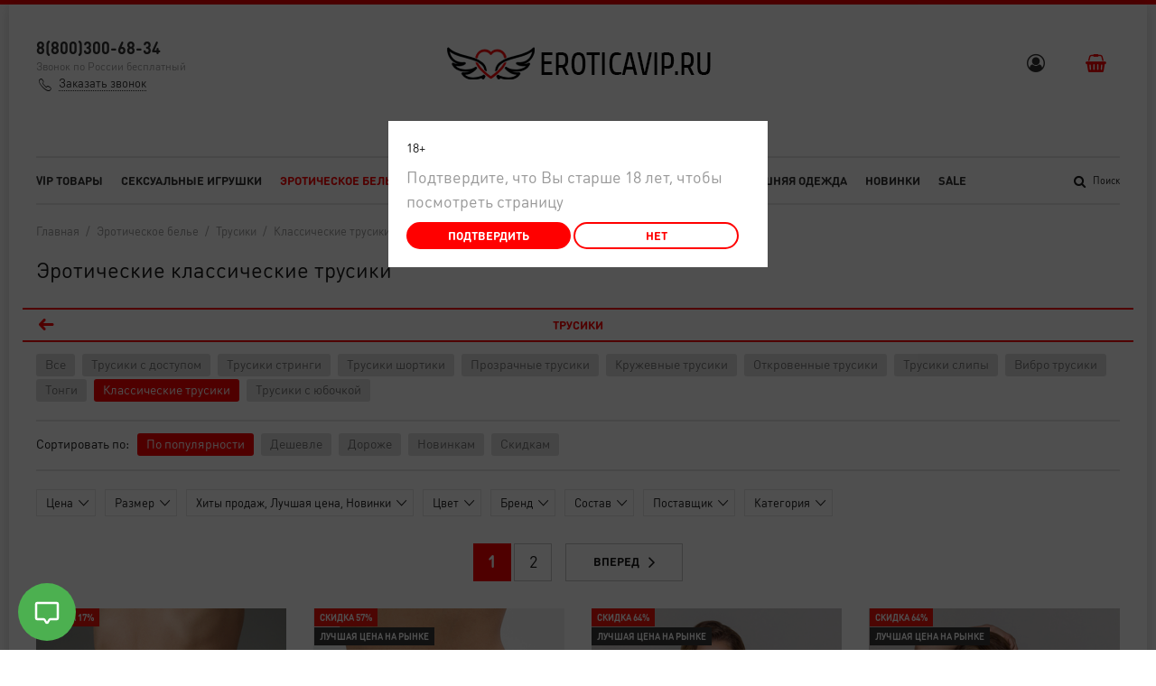

--- FILE ---
content_type: text/html; charset=utf-8
request_url: https://eroticavip.ru/collection/klassicheskie-trusiki
body_size: 53429
content:
<!doctype html>
<html lang="ru"> 
<head><link media='print' onload='this.media="all"' rel='stylesheet' type='text/css' href='/served_assets/public/jquery.modal-0c2631717f4ce8fa97b5d04757d294c2bf695df1d558678306d782f4bf7b4773.css'><meta data-config="{&quot;collection_products_count&quot;:76}" name="page-config" content="" /><meta data-config="{&quot;money_with_currency_format&quot;:{&quot;delimiter&quot;:&quot; &quot;,&quot;separator&quot;:&quot;.&quot;,&quot;format&quot;:&quot;%n %u&quot;,&quot;unit&quot;:&quot;руб&quot;,&quot;show_price_without_cents&quot;:1},&quot;currency_code&quot;:&quot;RUR&quot;,&quot;currency_iso_code&quot;:&quot;RUB&quot;,&quot;default_currency&quot;:{&quot;title&quot;:&quot;Российский рубль&quot;,&quot;code&quot;:&quot;RUR&quot;,&quot;rate&quot;:1.0,&quot;format_string&quot;:&quot;%n %u&quot;,&quot;unit&quot;:&quot;руб&quot;,&quot;price_separator&quot;:&quot;&quot;,&quot;is_default&quot;:true,&quot;price_delimiter&quot;:&quot;&quot;,&quot;show_price_with_delimiter&quot;:true,&quot;show_price_without_cents&quot;:true},&quot;facebook&quot;:{&quot;pixelActive&quot;:false,&quot;currency_code&quot;:&quot;RUB&quot;,&quot;use_variants&quot;:null},&quot;vk&quot;:{&quot;pixel_active&quot;:null,&quot;price_list_id&quot;:null},&quot;new_ya_metrika&quot;:true,&quot;ecommerce_data_container&quot;:&quot;dataLayer&quot;,&quot;common_js_version&quot;:&quot;v2&quot;,&quot;vue_ui_version&quot;:null,&quot;feedback_captcha_enabled&quot;:null,&quot;account_id&quot;:584079,&quot;hide_items_out_of_stock&quot;:true,&quot;forbid_order_over_existing&quot;:true,&quot;minimum_items_price&quot;:null,&quot;enable_comparison&quot;:true,&quot;locale&quot;:&quot;ru&quot;,&quot;client_group&quot;:null,&quot;consent_to_personal_data&quot;:{&quot;active&quot;:false,&quot;obligatory&quot;:false,&quot;description&quot;:&quot;\u003cul\u003e\r\n\u003cli\u003eНастоящим подтверждаю, что я ознакомлен и согласен с условиями \u003ca href=\&quot;/page/oferta\&quot; target=\&quot;blank\&quot;\u003eоферты и политики конфиденциальности\u003c/a\u003e.\u003c/li\u003e\r\n\u003c/ul\u003e&quot;},&quot;recaptcha_key&quot;:&quot;6LfXhUEmAAAAAOGNQm5_a2Ach-HWlFKD3Sq7vfFj&quot;,&quot;recaptcha_key_v3&quot;:&quot;6LcZi0EmAAAAAPNov8uGBKSHCvBArp9oO15qAhXa&quot;,&quot;yandex_captcha_key&quot;:&quot;ysc1_ec1ApqrRlTZTXotpTnO8PmXe2ISPHxsd9MO3y0rye822b9d2&quot;,&quot;checkout_float_order_content_block&quot;:false,&quot;available_products_characteristics_ids&quot;:null,&quot;sber_id_app_id&quot;:&quot;5b5a3c11-72e5-4871-8649-4cdbab3ba9a4&quot;,&quot;theme_generation&quot;:2,&quot;quick_checkout_captcha_enabled&quot;:true,&quot;max_order_lines_count&quot;:500,&quot;sber_bnpl_min_amount&quot;:1000,&quot;sber_bnpl_max_amount&quot;:150000,&quot;counter_settings&quot;:{&quot;data_layer_name&quot;:&quot;dataLayer&quot;,&quot;new_counters_setup&quot;:true,&quot;add_to_cart_event&quot;:true,&quot;remove_from_cart_event&quot;:true,&quot;add_to_wishlist_event&quot;:true,&quot;purchase_event&quot;:true},&quot;site_setting&quot;:{&quot;show_cart_button&quot;:true,&quot;show_service_button&quot;:false,&quot;show_marketplace_button&quot;:false,&quot;show_quick_checkout_button&quot;:true},&quot;warehouses&quot;:[],&quot;captcha_type&quot;:&quot;google&quot;,&quot;human_readable_urls&quot;:false}" name="shop-config" content="" /><meta name='js-evnvironment' content='production' /><meta name='default-locale' content='ru' /><meta name='insales-redefined-api-methods' content="[]" /><script src="/packs/js/shop_bundle-2b0004e7d539ecb78a46.js"></script>        <script>
          document.addEventListener("DOMContentLoaded", function(event) {
            EventBus.subscribe('update_items:insales:cart', function (data) {
              let gift_variant_id;

              if (ol = (data["order_lines"].find(e => e.cart_line_id === 'gift'))) {
                gift_variant_id = ol["variant_id"];
              };

              if (window.localStorage.getItem('gift_variant_id') != gift_variant_id) {
                if (gift_variant_id) {
                  window.localStorage.setItem('gift_variant_id', gift_variant_id);
                } else {
                  window.localStorage.removeItem('gift_variant_id')
                }

                var url = new URL(window.location);
                if (url.pathname == '/cart_items') {
                  history.go();
                };
              };
            });
          });
        </script>
<script type="text/javascript" src="https://static.insales-cdn.com/assets/common-js/common.v2.25.28.js"></script><script type="text/javascript" src="https://static.insales-cdn.com/assets/static-versioned/v3.72/static/libs/lodash/4.17.21/lodash.min.js"></script><script>dataLayer= []; dataLayer.push({
        event: 'view_item_list',
        ecommerce: {
          items: [{"item_name":"Трусы слипы из мягкого хлопка. Легкие, удобные, комфортные в носке. Качественная ткань и аккуратный","item_id":"296091539","item_price":"600.00","items_list_id":"19730876","index":1},{"item_name":"Женские трусы WSN15-3","item_id":"448156073","item_price":"273.00","items_list_id":"19730876","index":2},{"item_name":"Комфортные трусики-стринги темно-синего цвета выполнены из хлопкового полотна. Ш","item_id":"471627056","item_price":"889.00","items_list_id":"19730876","index":3},{"item_name":"Комфортные трусики-стринги серого цвета выполнены из хлопкового полотна. Широкая","item_id":"471627347","item_price":"889.00","items_list_id":"19730876","index":4},{"item_name":"Трусы-панти Provocateur 61094-09","item_id":"333205900","item_price":"1170.00","items_list_id":"19730876","index":5},{"item_name":"Манящие черные трусики шикарно сидят и подчеркивают все прелести","item_id":"332697146","item_price":"1300.00","items_list_id":"19730876","index":6},{"item_name":"Трусы-бразилиана Erba Brazyliany","item_id":"333205681","item_price":"1625.00","items_list_id":"19730876","index":7},{"item_name":"Бесшовные трусы-бразилиана со средней линией талии. выполнены по новейшей технологии с клееным краем","item_id":"311113965","item_price":"1875.00","items_list_id":"19730876","index":8},{"item_name":"Набор женских трусов слипов из мягкого хлопка с добавлением эластана. Легкие, удобные, комфортные в","item_id":"311115764","item_price":"1325.00","items_list_id":"19730876","index":9},{"item_name":"Бесшовные трусы-слип со средней линией талии выполнены по новейшей технологии с клееным краем. Выпол","item_id":"226922223","item_price":"1725.00","items_list_id":"19730876","index":10},{"item_name":"Бесшовные трусы-слип со средней линией талии выполнены по новейшей технологии с клееным краем. Выпол","item_id":"226922221","item_price":"1675.00","items_list_id":"19730876","index":11},{"item_name":"Набор женских трусов слипов из мягкого хлопка с добавлением эластана. Легкие, удобные, комфортные в","item_id":"311115702","item_price":"1125.00","items_list_id":"19730876","index":12},{"item_name":"Трусы слипы из мягкого хлопка с принтом. Легкие, удобные, комфортные в носке. Качественная ткань и а","item_id":"296092094","item_price":"525.00","items_list_id":"19730876","index":13},{"item_name":"Трусы слипы из бамбукового волокна. Легкие, удобные, комфортные в носке. Качественная ткань и аккура","item_id":"296091921","item_price":"575.00","items_list_id":"19730876","index":14},{"item_name":"Трусы слипы из мягкого хлопка. Легкие, удобные, комфортные в носке. Качественная ткань и аккуратный","item_id":"296091581","item_price":"625.00","items_list_id":"19730876","index":15},{"item_name":"Трусы слипы из бамбукового волокна. Легкие, удобные, комфортные в носке. Качественная ткань и аккура","item_id":"296091905","item_price":"625.00","items_list_id":"19730876","index":16},{"item_name":"Трусы слипы из мягкого хлопка. Легкие, удобные, комфортные в носке. Качественная ткань и аккуратный","item_id":"296091596","item_price":"675.00","items_list_id":"19730876","index":17},{"item_name":"Трусы слипы из мягкого хлопка. Легкие, удобные, комфортные в носке. Качественная ткань и аккуратный","item_id":"296091565","item_price":"725.00","items_list_id":"19730876","index":18},{"item_name":"Трусы слипы из мягкого хлопка. Легкие, удобные, комфортные в носке. Качественная ткань и аккуратный","item_id":"296091587","item_price":"725.00","items_list_id":"19730876","index":19},{"item_name":"Трусы слипы из мягкого хлопка. Легкие, удобные, комфортные в носке. Качественная ткань и аккуратный","item_id":"296091593","item_price":"725.00","items_list_id":"19730876","index":20},{"item_name":"Набор женских трусов слипов из мягкого хлопка с добавлением эластана. Легкие, удобные, комфортные в","item_id":"311115727","item_price":"1125.00","items_list_id":"19730876","index":21},{"item_name":"Набор женских трусов слипов из мягкого хлопка с добавлением эластана. Легкие, удобные, комфортные в","item_id":"311115742","item_price":"1125.00","items_list_id":"19730876","index":22},{"item_name":"Набор женских трусов слипов из мягкого хлопка с добавлением эластана. Легкие, удобные, комфортные в","item_id":"311115689","item_price":"1125.00","items_list_id":"19730876","index":23},{"item_name":"Набор женских трусов слипов из мягкого хлопка с добавлением эластана. Легкие, удобные, комфортные в","item_id":"311115714","item_price":"1325.00","items_list_id":"19730876","index":24},{"item_name":"Трусы-стринг O-002 черного цвета.","item_id":"198063480","item_price":"1400.00","items_list_id":"19730876","index":25},{"item_name":"Трусы-шорты O-001 черного цвета.","item_id":"198063490","item_price":"1400.00","items_list_id":"19730876","index":26},{"item_name":"Бесшовные трусы-бразилиана со средней линией талии. выполнены по новейшей технологии с клееным краем","item_id":"267439075","item_price":"1675.00","items_list_id":"19730876","index":27},{"item_name":"Бесшовные трусы-бразилиана со средней линией талии. выполнены по новейшей технологии с клееным краем","item_id":"311114009","item_price":"1675.00","items_list_id":"19730876","index":28},{"item_name":"Бесшовные трусы-слип co средней линией талии, выполнены по новейшей технологии с клееным краем. Выпо","item_id":"311117164","item_price":"1675.00","items_list_id":"19730876","index":29},{"item_name":"Бесшовные трусы-слип с высокой линией талии и широким бочком выполнены по новейшей технологии с клее","item_id":"311117186","item_price":"1725.00","items_list_id":"19730876","index":30},{"item_name":"Бесшовные трусы-слип с высокой линией талии и широким бочком выполнены по новейшей технологии с клее","item_id":"311117193","item_price":"1725.00","items_list_id":"19730876","index":31},{"item_name":"Трусы-бразилианы выполнены из эластичной микрофибры с блеском и эластичного кружевного полотна.","item_id":"311112349","item_price":"1825.00","items_list_id":"19730876","index":32},{"item_name":"Трусы-слип выполнены из эластичной микрофибры с блеском и эластичного кружевного полотна.","item_id":"311114460","item_price":"1850.00","items_list_id":"19730876","index":33},{"item_name":"Бесшовные трусы-бразилиана со средней линией талии выполнены по новейшей технологии с клееным краем.","item_id":"226922212","item_price":"1875.00","items_list_id":"19730876","index":34},{"item_name":"Бесшовные трусы-слип co средней линией талии, выполнены по новейшей технологии с клееным краем. Выпо","item_id":"267439198","item_price":"1875.00","items_list_id":"19730876","index":35},{"item_name":"Бесшовные трусы-слип co средней линией талии, выполнены по новейшей технологии с клееным краем. Выпо","item_id":"311117174","item_price":"1875.00","items_list_id":"19730876","index":36},{"item_name":"Бесшовные трусы-слип со средней линией талии и широким бочком выполнены по новейшей технологии с кле","item_id":"226922194","item_price":"1900.00","items_list_id":"19730876","index":37},{"item_name":"Бесшовные трусы-слип с высокой линией талии и широким бочком выполнены по новейшей технологии с клее","item_id":"311117198","item_price":"1950.00","items_list_id":"19730876","index":38},{"item_name":"Комфортные трусики-бразилиана белого цвета выполнены из хлопкового полотна. Широкая мягкая резинка у","item_id":"214604093","item_price":"2075.00","items_list_id":"19730876","index":39},{"item_name":"Комфортные трусики-стринги желтого цвета выполнены из хлопкового полотна. Широкая мягкая резинка укр","item_id":"214604099","item_price":"2075.00","items_list_id":"19730876","index":40}]
         }
      });</script>
<!--InsalesCounter -->
<script type="text/javascript">
(function() {
  if (typeof window.__insalesCounterId !== 'undefined') {
    return;
  }

  try {
    Object.defineProperty(window, '__insalesCounterId', {
      value: 584079,
      writable: true,
      configurable: true
    });
  } catch (e) {
    console.error('InsalesCounter: Failed to define property, using fallback:', e);
    window.__insalesCounterId = 584079;
  }

  if (typeof window.__insalesCounterId === 'undefined') {
    console.error('InsalesCounter: Failed to set counter ID');
    return;
  }

  let script = document.createElement('script');
  script.async = true;
  script.src = '/javascripts/insales_counter.js?7';
  let firstScript = document.getElementsByTagName('script')[0];
  firstScript.parentNode.insertBefore(script, firstScript);
})();
</script>
<!-- /InsalesCounter -->
    <script type="text/javascript">
      (function() {
        window.va_suggestions = {"collections":[{"title":"\u041a\u0430\u0442\u0430\u043b\u043e\u0433","url":"\/collection\/all","recursive":true,"is_smart":false},{"title":"VIP \u0442\u043e\u0432\u0430\u0440\u044b","url":"\/collection\/bestsellers"},{"title":"\u0421\u0435\u043a\u0441\u0443\u0430\u043b\u044c\u043d\u044b\u0435 \u0438\u0433\u0440\u0443\u0448\u043a\u0438","url":"\/collection\/seks-igrushki"},{"title":"\u042d\u0440\u043e\u0442\u0438\u0447\u0435\u0441\u043a\u043e\u0435 \u0431\u0435\u043b\u044c\u0435","url":"\/collection\/eroticheskoe-belie"},{"title":"\u0411\u0414\u0421\u041c \u0442\u043e\u0432\u0430\u0440\u044b","url":"\/collection\/bdsm"},{"title":"\u0421\u043c\u0430\u0437\u043a\u0438 \u0434\u043b\u044f \u0441\u0435\u043a\u0441\u0430 \u0438 \u043a\u043e\u0441\u043c\u0435\u0442\u0438\u043a\u0430","url":"\/collection\/smazki-dlya-seksa-i-kosmetika"},{"title":"\u0414\u043e\u043c\u0430\u0448\u043d\u044f\u044f \u043e\u0434\u0435\u0436\u0434\u0430","url":"\/collection\/domashnyaya-odezhda"},{"title":"\u041d\u043e\u0432\u0438\u043d\u043a\u0438","url":"\/collection\/new"},{"title":"Sale","url":"\/collection\/sale"},{"title":"\u0420\u043e\u043b\u0435\u0432\u044b\u0435 \u043a\u043e\u0441\u0442\u044e\u043c\u044b","url":"\/collection\/rolevye-kostyumy"},{"title":"\u0411\u0435\u043b\u044c\u0435 \u0438\u0437 \u043a\u043e\u0436\u0438 \u0438 \u043b\u0430\u0442\u0435\u043a\u0441\u0430","url":"\/collection\/belie-iz-kozhi-i-lateksa"},{"title":"\u0411\u043e\u0434\u0438","url":"\/collection\/eroticheskie-bodi"},{"title":"\u0421\u043e\u0440\u043e\u0447\u043a\u0438","url":"\/collection\/eroticheskie-sorochki"},{"title":"\u041a\u043e\u0440\u0441\u0435\u0442\u044b","url":"\/collection\/eroticheskie-korsety"},{"title":"\u041a\u043e\u043c\u043f\u043b\u0435\u043a\u0442\u044b","url":"\/collection\/eroticheskie-komplekty"},{"title":"\u041f\u0435\u043d\u044c\u044e\u0430\u0440\u044b","url":"\/collection\/penyuary"},{"title":"\u041f\u043b\u0430\u0442\u044c\u044f","url":"\/collection\/eroticheskie-platya"},{"title":"\u042d\u0440\u043e\u0442\u0438\u0447\u0435\u0441\u043a\u0438\u0435 \u0431\u044e\u0441\u0442\u0433\u0430\u043b\u044c\u0442\u0435\u0440\u044b","url":"\/collection\/eroticheskie-byustgaltery"},{"title":"\u042d\u0440\u043e\u0442\u0438\u0447\u0435\u0441\u043a\u043e\u0435 \u0431\u0435\u043b\u044c\u0435 \u0431\u043e\u043b\u044c\u0448\u0438\u0445 \u0440\u0430\u0437\u043c\u0435\u0440\u043e\u0432","url":"\/collection\/eroticheskoe-belie-bolshih-razmerov"},{"title":"\u0427\u0443\u043b\u043a\u0438 \u0438 \u043a\u043e\u043b\u0433\u043e\u0442\u043a\u0438","url":"\/collection\/chulki-i-kolgotki"},{"title":"\u041f\u043e\u044f\u0441\u0430 \u0434\u043b\u044f \u0447\u0443\u043b\u043e\u043a","url":"\/collection\/poyasa-dlya-chulok"},{"title":"\u0422\u0440\u0443\u0441\u0438\u043a\u0438","url":"\/collection\/eroticheskie-trusiki"},{"title":"\u0421\u043c\u043e\u0442\u0440\u0435\u0442\u044c \u0435\u0449\u0435","url":"\/collection\/smotret-esche-a7093d"},{"title":"\u041d\u0435\u0433\u043b\u0438\u0436\u0435","url":"\/collection\/neglizhe"},{"title":"\u0411\u044d\u0431\u0438 \u0434\u043e\u043b\u043b\u044b","url":"\/collection\/bebi-dolly"},{"title":"\u041a\u043e\u0440\u043e\u0442\u043a\u0438\u0435 \u044d\u0440\u043e\u0442\u0438\u0447\u0435\u0441\u043a\u0438\u0435 \u0441\u043e\u0440\u043e\u0447\u043a\u0438","url":"\/collection\/korotkie-eroticheskie-sorochki"},{"title":"\u0414\u043b\u0438\u043d\u043d\u044b\u0435 \u044d\u0440\u043e\u0442\u0438\u0447\u0435\u0441\u043a\u0438\u0435 \u0441\u043e\u0440\u043e\u0447\u043a\u0438","url":"\/collection\/dlinnye-eroticheskie-sorochki"},{"title":"\u042d\u0440\u043e\u0442\u0438\u0447\u0435\u0441\u043a\u0438\u0435 \u043a\u043e\u043c\u0431\u0438\u043d\u0430\u0446\u0438\u0438","url":"\/collection\/eroticheskie-kombinatsii"},{"title":"\u0411\u043e\u0434\u0438-\u0441\u0435\u0442\u043a\u0438","url":"\/collection\/bodi-setki"},{"title":"\u0411\u043e\u0434\u0438\u0441\u0442\u043e\u043a\u0438\u043d\u0433\u0438","url":"\/collection\/bodistokingi"},{"title":"\u0427\u0443\u043b\u043e\u043a \u043d\u0430 \u0442\u0435\u043b\u043e","url":"\/collection\/chulok-na-telo"},{"title":"\u042d\u0440\u043e\u0442\u0438\u0447\u0435\u0441\u043a\u0438\u0435 \u043a\u043e\u043c\u0431\u0438\u043d\u0435\u0437\u043e\u043d\u044b","url":"\/collection\/eroticheskie-kombinezony"},{"title":"\u041a\u044d\u0442\u0441\u044c\u044e\u0438\u0442\u044b","url":"\/collection\/ketsyuity"},{"title":"\u0422\u0435\u0434\u0434\u0438","url":"\/collection\/teddi"},{"title":"\u042d\u0440\u043e\u0442\u0438\u0447\u0435\u0441\u043a\u0438\u0435 \u043a\u043e\u0441\u0442\u044e\u043c\u044b","url":"\/collection\/eroticheskie-kostyumy"},{"title":"\u041c\u043e\u043d\u043e\u043a\u0438\u043d\u0438","url":"\/collection\/monokini"},{"title":"\u041a\u0440\u0443\u0436\u0435\u0432\u043d\u044b\u0435 \u0431\u043e\u0434\u0438","url":"\/collection\/katalog-3-2"},{"title":"\u041a\u043e\u0440\u0441\u0435\u0442\u044b \u0441 \u043f\u043e\u0434\u0432\u044f\u0437\u043a\u0430\u043c\u0438 \u0434\u043b\u044f \u0447\u0443\u043b\u043e\u043a","url":"\/collection\/korsety-s-podvyazkami-dlya-chulok"},{"title":"\u041a\u043e\u0440\u0441\u0430\u0436\u0438","url":"\/collection\/korsazhi"},{"title":"\u0413\u0440\u0430\u0446\u0438\u0438","url":"\/collection\/gratsii"},{"title":"\u041a\u0440\u0443\u0436\u0435\u0432\u043d\u044b\u0435 \u043a\u043e\u0440\u0441\u0435\u0442\u044b","url":"\/collection\/kruzhevnye-korsety"},{"title":"\u041a\u043e\u0440\u0441\u0435\u0442\u044b \u0441\u043e \u0448\u043d\u0443\u0440\u043e\u0432\u043a\u043e\u0439","url":"\/collection\/korsety-so-shnurovkoy"},{"title":"\u041a\u043e\u0440\u0441\u0435\u0442\u044b \u0441 \u043e\u0442\u043a\u0440\u044b\u0442\u043e\u0439 \u0433\u0440\u0443\u0434\u044c\u044e","url":"\/collection\/korsety-s-otkrytoy-grudyu"},{"title":"\u041a\u043e\u0440\u0441\u0435\u0442\u044b \u0436\u0435\u043d\u0441\u043a\u0438\u0435 \u0432\u0435\u0447\u0435\u0440\u043d\u0438\u0435","url":"\/collection\/korsety-zhenskie-vechernie"},{"title":"\u041a\u043e\u0436\u0430\u043d\u044b\u0435 \u043a\u043e\u0440\u0441\u0435\u0442\u044b \u0436\u0435\u043d\u0441\u043a\u0438\u0435","url":"\/collection\/kozhanye-korsety-zhenskie"},{"title":"\u042d\u0440\u043e\u0442\u0438\u0447\u0435\u0441\u043a\u0438\u0435 \u043f\u0435\u043d\u044c\u044e\u0430\u0440\u044b","url":"\/collection\/eroticheskie-penyuary"},{"title":"\u0428\u0435\u043b\u043a\u043e\u0432\u044b\u0435 \u043f\u0435\u043d\u044c\u044e\u0430\u0440\u044b","url":"\/collection\/shelkovye-penyuary"},{"title":"\u041a\u0440\u0443\u0436\u0435\u0432\u043d\u044b\u0435 \u043f\u0435\u043d\u044c\u044e\u0430\u0440\u044b","url":"\/collection\/kruzhevnye-penyuary"},{"title":"\u041f\u0440\u043e\u0437\u0440\u0430\u0447\u043d\u044b\u0435 \u043f\u0435\u043d\u044c\u044e\u0430\u0440\u044b","url":"\/collection\/prozrachnye-penyuary"},{"title":"\u041d\u0435\u0434\u043e\u0440\u043e\u0433\u0438\u0435 \u043f\u0435\u043d\u044c\u044e\u0430\u0440\u044b","url":"\/collection\/nedorogie-penyuary"},{"title":"\u041a\u043e\u0440\u043e\u0442\u043a\u0438\u0435 \u043f\u0435\u043d\u044c\u044e\u0430\u0440\u044b","url":"\/collection\/korotkie-penyuary"},{"title":"\u0414\u043b\u0438\u043d\u043d\u044b\u0435 \u043f\u0435\u043d\u044c\u044e\u0430\u0440\u044b","url":"\/collection\/dlinnye-penyuary"},{"title":"\u041a\u0440\u0430\u0441\u0438\u0432\u044b\u0435 \u043f\u0435\u043d\u044c\u044e\u0430\u0440\u044b","url":"\/collection\/krasivye-penyuary"},{"title":"\u041a\u0438\u043c\u043e\u043d\u043e","url":"\/collection\/kimono"},{"title":"\u0421\u0435\u043a\u0441\u0443\u0430\u043b\u044c\u043d\u044b\u0435 \u0445\u0430\u043b\u0430\u0442\u0438\u043a\u0438","url":"\/collection\/seksualnye-halatiki"},{"title":"\u0421\u0432\u0430\u0434\u0435\u0431\u043d\u044b\u0435 \u043f\u0435\u043d\u044c\u044e\u0430\u0440\u044b","url":"\/collection\/svadebnye-penyuary"},{"title":"\u041a\u043e\u0441\u0442\u044e\u043c \u043c\u0435\u0434\u0441\u0435\u0441\u0442\u0440\u044b","url":"\/collection\/kostyum-medsestry"},{"title":"\u041a\u043e\u0441\u0442\u044e\u043c \u0433\u043e\u0440\u043d\u0438\u0447\u043d\u043e\u0439","url":"\/collection\/kostyum-gornichnoy"},{"title":"\u041a\u043e\u0441\u0442\u044e\u043c \u0448\u043a\u043e\u043b\u044c\u043d\u0438\u0446\u044b","url":"\/collection\/kostyum-shkolnitsy"},{"title":"\u041a\u043e\u0441\u0442\u044e\u043c \u043f\u043e\u043b\u0438\u0446\u0435\u0439\u0441\u043a\u043e\u0433\u043e","url":"\/collection\/kostyum-politseyskogo"},{"title":"\u041a\u043e\u0441\u0442\u044e\u043c \u0441\u043b\u0443\u0436\u0430\u043d\u043a\u0438","url":"\/collection\/kostyum-sluzhanki"},{"title":"\u041a\u043e\u0441\u0442\u044e\u043c \u0441\u0442\u044e\u0430\u0440\u0434\u0435\u0441\u0441\u044b","url":"\/collection\/kostyum-styuardessy"},{"title":"\u041a\u043e\u0441\u0442\u044e\u043c \u0443\u0447\u0438\u0442\u0435\u043b\u044c\u043d\u0438\u0446\u044b","url":"\/collection\/kostyum-uchitelnicy"},{"title":"\u041a\u043e\u0441\u0442\u044e\u043c \u0437\u0430\u0439\u043a\u0438","url":"\/collection\/kostyum-zayki"},{"title":"\u041a\u043e\u0441\u0442\u044e\u043c \u043a\u043e\u0448\u043a\u0438","url":"\/collection\/kostyum-koshki"},{"title":"\u041a\u043e\u0441\u0442\u044e\u043c \u0440\u0430\u0431\u044b\u043d\u0438","url":"\/collection\/kostyum-rabyni"},{"title":"\u041a\u043e\u0441\u0442\u044e\u043c \u0441\u043d\u0435\u0433\u0443\u0440\u043e\u0447\u043a\u0438","url":"\/collection\/kostyum-snegurochki"},{"title":"\u041a\u043e\u0441\u0442\u044e\u043c \u0434\u043b\u044f \u0445\u044d\u043b\u043b\u043e\u0443\u0438\u043d\u0430","url":"\/collection\/kostym-dlya-hellouina"},{"title":"\u041a\u043e\u0441\u0442\u044e\u043c \u0430\u043d\u0433\u0435\u043b\u0430","url":"\/collection\/kostyum-angela"},{"title":"\u041a\u043e\u0441\u0442\u044e\u043c \u0432\u043e\u0435\u043d\u043d\u043e\u0439","url":"\/collection\/kostyum-voennoy"},{"title":"\u0423\u043d\u0438\u0444\u043e\u0440\u043c\u0430","url":"\/collection\/uniforma"},{"title":"\u041a\u043e\u0441\u0442\u044e\u043c \u0432\u0435\u0434\u044c\u043c\u044b","url":"\/collection\/kostyum-vedmy"},{"title":"\u0411\u0414\u0421\u041c \u043a\u043e\u0441\u0442\u044e\u043c\u044b","url":"\/collection\/bdsm-kostyumy"},{"title":"\u041a\u043e\u0441\u0442\u044e\u043c \u043e\u0444\u0438\u0446\u0438\u0430\u043d\u0442\u043a\u0438","url":"\/collection\/kostyum-ofitsiantki"},{"title":"\u041d\u043e\u0432\u043e\u0433\u043e\u0434\u043d\u0438\u0435 \u0440\u043e\u043b\u0435\u0432\u044b\u0435 \u043a\u043e\u0441\u0442\u044e\u043c\u044b","url":"\/collection\/novogodnie-rolevye-kostyumy"},{"title":"\u0420\u043e\u043b\u0435\u0432\u044b\u0435 \u043a\u043e\u0441\u0442\u044e\u043c\u044b \u043c\u043e\u043d\u0430\u0448\u043a\u0438","url":"\/collection\/rolevye-kostyumy-monashki"},{"title":"\u041c\u0443\u0436\u0441\u043a\u0438\u0435 \u0440\u043e\u043b\u0435\u0432\u044b\u0435 \u043a\u043e\u0441\u0442\u044e\u043c\u044b","url":"\/collection\/muzhskie-rolevye-kostyumy"},{"title":"\u0422\u043e\u043f \u0441 \u0442\u0440\u0443\u0441\u0438\u043a\u0430\u043c\u0438","url":"\/collection\/top-s-trusikami"},{"title":"\u0421 \u043e\u0442\u043a\u0440\u044b\u0442\u044b\u043c \u0431\u044e\u0441\u0442\u0433\u0430\u043b\u044c\u0442\u0435\u0440\u043e\u043c","url":"\/collection\/s-otkrytym-byustgalterom"},{"title":"\u041b\u0438\u0444\u0447\u0438\u043a \u0441 \u0442\u0440\u0443\u0441\u0438\u043a\u0430\u043c\u0438","url":"\/collection\/lifchik-s-trusikami"},{"title":"\u041b\u0438\u0444\u0447\u0438\u043a, \u043f\u043e\u044f\u0441, \u0442\u0440\u0443\u0441\u0438\u043a\u0438","url":"\/collection\/lifchik-poyas-trusiki"},{"title":"\u041f\u043b\u0430\u0442\u044c\u0435 \u044d\u0440\u043e\u0442\u0438\u0447\u0435\u0441\u043a\u043e\u0435 \u0432 \u0441\u0435\u0442\u043a\u0443","url":"\/collection\/platie-eroticheskoe-v-setku"},{"title":"\u041a\u0440\u0443\u0436\u0435\u0432\u043d\u044b\u0435 \u043f\u043b\u0430\u0442\u044c\u044f","url":"\/collection\/kruzhevnye-platya"},{"title":"\u041e\u0431\u0442\u044f\u0433\u0438\u0432\u0430\u044e\u0449\u0438\u0435 \u043f\u043b\u0430\u0442\u044c\u044f","url":"\/collection\/obtyagivayuschie-platya"},{"title":"\u0422\u0440\u0443\u0441\u0438\u043a\u0438 \u0441 \u0434\u043e\u0441\u0442\u0443\u043f\u043e\u043c","url":"\/collection\/trusiki-s-dostupom"},{"title":"\u0422\u0440\u0443\u0441\u0438\u043a\u0438 \u0441\u0442\u0440\u0438\u043d\u0433\u0438","url":"\/collection\/trusiki-stringi"},{"title":"\u0422\u0440\u0443\u0441\u0438\u043a\u0438 \u0448\u043e\u0440\u0442\u0438\u043a\u0438","url":"\/collection\/trusiki-shortiki"},{"title":"\u041f\u0440\u043e\u0437\u0440\u0430\u0447\u043d\u044b\u0435 \u0442\u0440\u0443\u0441\u0438\u043a\u0438","url":"\/collection\/prozrachnye-trusiki"},{"title":"\u041a\u0440\u0443\u0436\u0435\u0432\u043d\u044b\u0435 \u0442\u0440\u0443\u0441\u0438\u043a\u0438","url":"\/collection\/kruzhevnye-trusiki"},{"title":"\u041e\u0442\u043a\u0440\u043e\u0432\u0435\u043d\u043d\u044b\u0435 \u0442\u0440\u0443\u0441\u0438\u043a\u0438","url":"\/collection\/otkrovennye-trusiki"},{"title":"\u0422\u0440\u0443\u0441\u0438\u043a\u0438 \u0441\u043b\u0438\u043f\u044b","url":"\/collection\/trusiki-slipy"},{"title":"\u0412\u0438\u0431\u0440\u043e \u0442\u0440\u0443\u0441\u0438\u043a\u0438","url":"\/collection\/vibro-trusiki"},{"title":"\u0422\u043e\u043d\u0433\u0438","url":"\/collection\/katalog-1"},{"title":"\u041a\u043b\u0430\u0441\u0441\u0438\u0447\u0435\u0441\u043a\u0438\u0435 \u0442\u0440\u0443\u0441\u0438\u043a\u0438","url":"\/collection\/klassicheskie-trusiki"},{"title":"\u0422\u0440\u0443\u0441\u0438\u043a\u0438 \u0441 \u044e\u0431\u043e\u0447\u043a\u043e\u0439","url":"\/collection\/trusiki-s-yubochkoy"},{"title":"\u0421\u0432\u0430\u0434\u0435\u0431\u043d\u044b\u0435 \u043f\u0435\u0440\u0447\u0430\u0442\u043a\u0438 \u0434\u043b\u044f \u043d\u0435\u0432\u0435\u0441\u0442\u044b","url":"\/collection\/svadebnye-perchatki-dlya-nevesty"},{"title":"\u0421\u0432\u0430\u0434\u0435\u0431\u043d\u044b\u0435 \u043f\u0435\u043d\u044c\u044e\u0430\u0440\u044b \u0434\u043b\u044f \u043d\u0435\u0432\u0435\u0441\u0442\u044b","url":"\/collection\/svadebnye-penyuary-dlya-nevesty"},{"title":"\u0421\u0432\u0430\u0434\u0435\u0431\u043d\u044b\u0435 \u043a\u043e\u0440\u0441\u0435\u0442\u044b \u0434\u043b\u044f \u043d\u0435\u0432\u0435\u0441\u0442\u044b","url":"\/collection\/svadebnye-korsety-dlya-nevesty"},{"title":"\u0421\u0432\u0430\u0434\u0435\u0431\u043d\u044b\u0435 \u0447\u0443\u043b\u043a\u0438 \u0434\u043b\u044f \u043d\u0435\u0432\u0435\u0441\u0442\u044b","url":"\/collection\/svadebnye-chulki-dlya-nevesty"},{"title":"\u041f\u044d\u0441\u0442\u0438\u0441\u044b","url":"\/collection\/pestisy"},{"title":"\u041c\u0430\u0441\u043a\u0438","url":"\/collection\/maski"},{"title":"\u041f\u043e\u0432\u044f\u0437\u043a\u0438 \u043d\u0430 \u0433\u043b\u0430\u0437\u0430","url":"\/collection\/povyazki-na-glaza"},{"title":"\u041f\u0435\u0440\u0447\u0430\u0442\u043a\u0438","url":"\/collection\/perchatki"},{"title":"\u041f\u043b\u0435\u0442\u043a\u0438","url":"\/collection\/pletki"},{"title":"\u041f\u043e\u0434\u0432\u044f\u0437\u043a\u0438 \u043d\u0430 \u043d\u043e\u0433\u0443","url":"\/collection\/podvyazki-na-nogu"},{"title":"\u041f\u043e\u0440\u0442\u0443\u043f\u0435\u0438","url":"\/collection\/zhenskie-portupei"},{"title":"\u041f\u0430\u0440\u0438\u043a\u0438","url":"\/collection\/pariki"},{"title":"\u0427\u043e\u043a\u0435\u0440\u044b","url":"\/collection\/chokery"},{"title":"\u0423\u043a\u0440\u0430\u0448\u0435\u043d\u0438\u044f \u0434\u043b\u044f \u0433\u043e\u043b\u043e\u0432\u044b, \u0448\u043b\u044f\u043f\u043a\u0438","url":"\/collection\/ukrasheniya-dlya-golovy-shlyapki"},{"title":"\u0412\u043e\u0440\u043e\u0442\u043d\u0438\u0447\u043a\u0438 \u0438 \u043c\u0430\u043d\u0436\u0435\u0442\u044b","url":"\/collection\/vorotnichki-i-manzhety"},{"title":"\u0411\u0440\u0430\u0441\u043b\u0435\u0442\u044b","url":"\/collection\/braslety"},{"title":"\u041c\u0443\u0436\u0441\u043a\u0438\u0435 \u0442\u0440\u0443\u0441\u044b","url":"\/collection\/muzhskie-trusy"},{"title":"\u041c\u0443\u0436\u0441\u043a\u0438\u0435 \u0431\u043e\u0434\u0438","url":"\/collection\/muzhskie-bodi"},{"title":"\u041c\u0443\u0436\u0441\u043a\u0438\u0435 \u043a\u043e\u0441\u0442\u044e\u043c\u044b","url":"\/collection\/muzhskie-kostyumy"},{"title":"\u0421\u043e\u0440\u043e\u0447\u043a\u0438","url":"\/collection\/eroticheskie-sorochki-bolshih-razmerov"},{"title":"\u0411\u043e\u0434\u0438","url":"\/collection\/eroticheskie-bodi-bolshih-razmerov"},{"title":"\u042d\u0440\u043e\u0442\u0438\u0447\u0435\u0441\u043a\u0438\u0435 \u043f\u043b\u0430\u0442\u044c\u044f","url":"\/collection\/eroticheskie-platya-bolshih-razmerov"},{"title":"\u041f\u0435\u043d\u044c\u044e\u0430\u0440\u044b","url":"\/collection\/penyuary-bolshih-razmerov"},{"title":"\u041a\u043e\u0440\u0441\u0435\u0442\u044b","url":"\/collection\/eroticheskie-korsety-bolshih-razmerov"},{"title":"\u0420\u043e\u043b\u0435\u0432\u044b\u0435 \u043a\u043e\u0441\u0442\u044e\u043c\u044b","url":"\/collection\/rolevye-kostyumy-bolshih-razmerov"},{"title":"\u041a\u043e\u043c\u043f\u043b\u0435\u043a\u0442\u044b","url":"\/collection\/eroticheskie-komplekty-bolshih-razmerov"},{"title":"\u0427\u0443\u043b\u043a\u0438 \u0438 \u043f\u043e\u044f\u0441\u0430 \u0431\u043e\u043b\u044c\u0448\u043e\u0433\u043e \u0440\u0430\u0437\u043c\u0435\u0440\u0430","url":"\/collection\/poyasa-i-chulki-bolshih-razmerov"},{"title":"\u0427\u0443\u043b\u043a\u0438 \u043d\u0430 \u0440\u0435\u0437\u0438\u043d\u043a\u0435","url":"\/collection\/chulki"},{"title":"\u0427\u0443\u043b\u043a\u0438 \u0432 \u0441\u0435\u0442\u043a\u0443","url":"\/collection\/chulki-v-setku"},{"title":"\u0427\u0443\u043b\u043a\u0438 \u0441 \u043f\u043e\u044f\u0441\u043e\u043c","url":"\/collection\/chulki-s-poyasom"},{"title":"\u0427\u0443\u043b\u043a\u0438 \u043f\u043e\u0434 \u043f\u043e\u044f\u0441","url":"\/collection\/chulki-pod-poyas"},{"title":"\u042d\u0440\u043e\u0442\u0438\u0447\u0435\u0441\u043a\u0438\u0435 \u043a\u043e\u043b\u0433\u043e\u0442\u043a\u0438","url":"\/collection\/kolgotki"},{"title":"\u0427\u0443\u043b\u043a\u0438 \u0441\u043e \u0448\u0432\u043e\u043c","url":"\/collection\/chulki-so-shvom"},{"title":"\u041a\u043e\u043b\u0433\u043e\u0442\u043a\u0438 \u0432 \u0441\u0435\u0442\u043a\u0443","url":"\/collection\/kolgotki-v-setku"},{"title":"\u041a\u043e\u043b\u0433\u043e\u0442\u043a\u0438 \u0441 \u0432\u044b\u0440\u0435\u0437\u043e\u043c","url":"\/collection\/kolgotki-s-vyrezom"},{"title":"\u041a\u043e\u043b\u0433\u043e\u0442\u043a\u0438 \u0430\u0436\u0443\u0440\u043d\u044b\u0435","url":"\/collection\/kolgotki-azhurnye"},{"title":"\u0424\u0430\u043d\u0442\u0430\u0437\u0438\u0439\u043d\u044b\u0435 \u043a\u043e\u043b\u0433\u043e\u0442\u043a\u0438","url":"\/collection\/fantaziynye-kolgotki"},{"title":"\u041a\u043e\u043b\u0433\u043e\u0442\u043a\u0438 \u0441 \u0438\u043c\u0438\u0442\u0430\u0446\u0438\u0435\u0439 \u0447\u0443\u043b\u043e\u043a","url":"\/collection\/kolgotki-s-imitatsiey-chulok"},{"title":"\u0424\u0430\u043d\u0442\u0430\u0437\u0438\u0439\u043d\u044b\u0435 \u0447\u0443\u043b\u043a\u0438","url":"\/collection\/fantaziynye-chulki"},{"title":"\u0427\u0443\u043b\u043a\u0438-\u0431\u043e\u0442\u0444\u043e\u0440\u0442\u044b","url":"\/collection\/chulki-botforty"},{"title":"\u041a\u0440\u0443\u0436\u0435\u0432\u043d\u044b\u0435 \u0447\u0443\u043b\u043a\u0438 \u0438 \u043a\u043e\u043b\u0433\u043e\u0442\u043a\u0438","url":"\/collection\/kruzhevnye-chulki-i-kolgotki"},{"title":"\u0411\u0435\u043b\u044b\u0435 \u0447\u0443\u043b\u043a\u0438 \u0438 \u043a\u043e\u043b\u0433\u043e\u0442\u043a\u0438","url":"\/collection\/belye-chulki-i-kolgotki"},{"title":"\u0427\u0451\u0440\u043d\u044b\u0435 \u0447\u0443\u043b\u043a\u0438 \u0438 \u043a\u043e\u043b\u0433\u043e\u0442\u043a\u0438","url":"\/collection\/chyornye-chulki-i-kolgotki"},{"title":"\u041a\u0440\u0430\u0441\u043d\u044b\u0435 \u0447\u0443\u043b\u043a\u0438 \u0438 \u043a\u043e\u043b\u0433\u043e\u0442\u043a\u0438","url":"\/collection\/krasnye-chulki-i-kolgotki"},{"title":"Anais","url":"\/collection\/anais"},{"title":"Angels Never Sin","url":"\/collection\/angels-never-sin"},{"title":"Gorgeous+","url":"\/collection\/gorgeous"},{"title":"Me Seduce","url":"\/collection\/me-seduce"},{"title":"Passion Size Plus","url":"\/collection\/passion-size-plus"},{"title":"Passion Erotic Line","url":"\/collection\/passion-erotic-line"},{"title":"Passion Lingerie","url":"\/collection\/passion-lingerie"},{"title":"Avanua","url":"\/collection\/avanua"},{"title":"Obsessive","url":"\/collection\/obsessive"},{"title":"Gabriella","url":"\/collection\/gabriella"},{"title":"Beauty Night","url":"\/collection\/beauty-night"},{"title":"Le Frivole","url":"\/collection\/le-frivole"},{"title":"Casmir","url":"\/collection\/casmir"},{"title":"Demoniq","url":"\/collection\/demoniq"},{"title":"Bas bleu","url":"\/collection\/bas-bleu"},{"title":"Doctor Nap","url":"\/collection\/doctor-nap"},{"title":"Donna","url":"\/collection\/donna"},{"title":"Evelena","url":"\/collection\/evelena"},{"title":"Lelio","url":"\/collection\/lelio"},{"title":"Mia-Amore","url":"\/collection\/mia-amore"},{"title":"Mia-Mella","url":"\/collection\/mia-mella"},{"title":"Mia-Mia","url":"\/collection\/mia-mia"},{"title":"Mia-Sofia","url":"\/collection\/mia-sofia"},{"title":"Salvador Dali","url":"\/collection\/salvador-dali"},{"title":"Sensis","url":"\/collection\/sensis"},{"title":"Sergio Dallini","url":"\/collection\/sergio-dallini"},{"title":"Taro","url":"\/collection\/taro"},{"title":"Toust","url":"\/collection\/toust"},{"title":"Adrien Lastic","url":"\/collection\/adrien-lastic"},{"title":"Baile \u0438 Baile Pretty Love","url":"\/collection\/baile"},{"title":"Bathmate","url":"\/collection\/bathmate"},{"title":"Bioritm","url":"\/collection\/bioritm"},{"title":"California Exotic Novelties","url":"\/collection\/california-exotic-novelties"},{"title":"Candy Girl","url":"\/collection\/candy-girl"},{"title":"Cuddly Bird","url":"\/collection\/cuddly-bird"},{"title":"Dibe","url":"\/collection\/dibe"},{"title":"DD \u0414\u0436\u0430\u0433\u0430 \u0414\u0436\u0430\u0433\u0430","url":"\/collection\/dd-dzhaga-dzhaga"},{"title":"Diogol","url":"\/collection\/diogol"},{"title":"DJ Doc Johnson","url":"\/collection\/dj-doc-johnson"},{"title":"D-PENG","url":"\/collection\/d-peng"},{"title":"Dream Toys","url":"\/collection\/dream-toys"},{"title":"Enjoy Toys","url":"\/collection\/enjoy-toys"},{"title":"Eromantica","url":"\/collection\/eromantica"},{"title":"Eroticon","url":"\/collection\/eroticon"},{"title":"Erotist","url":"\/collection\/erotist"},{"title":"Fifi","url":"\/collection\/fifi"},{"title":"Fun Factory","url":"\/collection\/fun-factory"},{"title":"Gopaldas","url":"\/collection\/gopaldas"},{"title":"HOT","url":"\/collection\/hot"},{"title":"Hotoctopuss","url":"\/collection\/hotoctopuss"},{"title":"Jes-Extender","url":"\/collection\/jes-extender"},{"title":"Jimmy Jane","url":"\/collection\/jimmy-jane"},{"title":"JOS","url":"\/collection\/jos"},{"title":"Lovense Lush","url":"\/collection\/lovense-lush"},{"title":"Baile Pretty Love","url":"\/collection\/baile-pretty-love"},{"title":"Satisfyer","url":"\/collection\/satisfyer"},{"title":"Svakom","url":"\/collection\/svakom"},{"title":"Toyfa","url":"\/collection\/toyfa"},{"title":"We Vibe","url":"\/collection\/we-vibe"},{"title":"Womanizer","url":"\/collection\/womanizer"},{"title":"Kokos","url":"\/collection\/kokos"},{"title":"\u0416\u0435\u043d\u0441\u043a\u0438\u0435 \u0445\u0430\u043b\u0430\u0442\u044b","url":"\/collection\/zhenskie-halaty"},{"title":"\u0416\u0435\u043d\u0441\u043a\u0438\u0435 \u0441\u043e\u0440\u043e\u0447\u043a\u0438","url":"\/collection\/zhenskie-sorochki"},{"title":"\u0416\u0435\u043d\u0441\u043a\u0438\u0435 \u043f\u0438\u0436\u0430\u043c\u044b","url":"\/collection\/pizhamy"},{"title":"\u041f\u0438\u0436\u0430\u043c\u044b \u0434\u043b\u044f \u043c\u0443\u0436\u0447\u0438\u043d","url":"\/collection\/pizhamy-dlya-muzhchin"},{"title":"\u0425\u0430\u043b\u0430\u0442\u044b \u043c\u0443\u0436\u0441\u043a\u0438\u0435","url":"\/collection\/halaty-muzhskie"},{"title":"\u0428\u0435\u043b\u043a\u043e\u0432\u044b\u0435 \u0445\u0430\u043b\u0430\u0442\u044b","url":"\/collection\/shelkovye-halaty"},{"title":"\u0416\u0435\u043d\u0441\u043a\u0438\u0435 \u043a\u043e\u0440\u043e\u0442\u043a\u0438\u0435 \u0445\u0430\u043b\u0430\u0442\u044b","url":"\/collection\/zhenskie-korotkie-halaty"},{"title":"\u0416\u0435\u043d\u0441\u043a\u0438\u0435 \u0434\u043b\u0438\u043d\u043d\u044b\u0435 \u0445\u0430\u043b\u0430\u0442\u044b","url":"\/collection\/zhenskie-dlinnye-halaty"},{"title":"\u0416\u0435\u043d\u0441\u043a\u0438\u0435 \u0442\u0435\u043f\u043b\u044b\u0435 \u0445\u0430\u043b\u0430\u0442\u044b","url":"\/collection\/zhenskie-teplye-halaty"},{"title":"\u0416\u0435\u043d\u0441\u043a\u0438\u0435 \u0430\u0442\u043b\u0430\u0441\u043d\u044b\u0435 \u0445\u0430\u043b\u0430\u0442\u044b","url":"\/collection\/zhenskie-atlasnye-halaty"},{"title":"\u0416\u0435\u043d\u0441\u043a\u0438\u0435 \u0445\u0430\u043b\u0430\u0442\u044b \u0438\u0437 \u0432\u0438\u0441\u043a\u043e\u0437\u044b","url":"\/collection\/zhenskie-halaty-iz-viskozy"},{"title":"\u0416\u0435\u043d\u0441\u043a\u0438\u0435 \u0445\u0430\u043b\u0430\u0442\u044b \u0438\u0437 \u0445\u043b\u043e\u043f\u043a\u0430","url":"\/collection\/zhenskie-halaty-iz-hlopka"},{"title":"\u0416\u0435\u043d\u0441\u043a\u0438\u0435 \u0432\u0435\u043b\u044e\u0440\u043e\u0432\u044b\u0435 \u0445\u0430\u043b\u0430\u0442\u044b","url":"\/collection\/zhenskie-velyurovye-halaty"},{"title":"\u0416\u0435\u043d\u0441\u043a\u0438\u0435 \u043c\u0430\u0445\u0440\u043e\u0432\u044b\u0435 \u0445\u0430\u043b\u0430\u0442\u044b","url":"\/collection\/zhenskie-mahrovye-halaty"},{"title":"\u0416\u0435\u043d\u0441\u043a\u0438\u0435 \u0445\u0430\u043b\u0430\u0442\u044b-\u043a\u0438\u043c\u043e\u043d\u043e","url":"\/collection\/zhenskie-halaty-kimono"},{"title":"\u0416\u0435\u043d\u0441\u043a\u0438\u0435 \u0445\u0430\u043b\u0430\u0442\u044b \u0441 \u043a\u0430\u043f\u044e\u0448\u043e\u043d\u043e\u043c","url":"\/collection\/zhenskie-halaty-s-kapyushonom"},{"title":"\u0422\u0440\u0438\u043a\u043e\u0442\u0430\u0436\u043d\u044b\u0435 \u0436\u0435\u043d\u0441\u043a\u0438\u0435 \u0445\u0430\u043b\u0430\u0442\u044b","url":"\/collection\/trikotazhnye-zhenskie-halaty"},{"title":"\u0416\u0435\u043d\u0441\u043a\u0438\u0435 \u0441\u043e\u0440\u043e\u0447\u043a\u0438 \u0438\u0437 \u0432\u0438\u0441\u043a\u043e\u0437\u044b","url":"\/collection\/zhenskie-sorochki-iz-viskozy"},{"title":"\u0416\u0435\u043d\u0441\u043a\u0438\u0435 \u0441\u043e\u0440\u043e\u0447\u043a\u0438 \u043a\u043e\u0440\u043e\u0442\u043a\u0438\u0435","url":"\/collection\/zhenskie-sorochki-korotkie"},{"title":"\u0416\u0435\u043d\u0441\u043a\u0438\u0435 \u0441\u043e\u0440\u043e\u0447\u043a\u0438 \u0434\u043b\u0438\u043d\u043d\u044b\u0435","url":"\/collection\/zhenskie-sorochki-dlinnye"},{"title":"\u0416\u0435\u043d\u0441\u043a\u0438\u0435 \u0441\u043e\u0440\u043e\u0447\u043a\u0438 \u0438\u0437 \u0445\u043b\u043e\u043f\u043a\u0430","url":"\/collection\/zhenskie-sorochki-iz-hlopka"},{"title":"\u0416\u0435\u043d\u0441\u043a\u0438\u0435 \u0441\u043e\u0440\u043e\u0447\u043a\u0438 \u0448\u0435\u043b\u043a\u043e\u0432\u044b\u0435","url":"\/collection\/zhenskie-sorochki-shelkovye"},{"title":"\u0416\u0435\u043d\u0441\u043a\u0438\u0435 \u0441\u043e\u0440\u043e\u0447\u043a\u0438 \u0430\u0442\u043b\u0430\u0441\u043d\u044b\u0435","url":"\/collection\/katalog-1-7470bf"},{"title":"\u0416\u0435\u043d\u0441\u043a\u0438\u0435 \u0441\u043e\u0440\u043e\u0447\u043a\u0438 \u0441 \u043a\u0440\u0443\u0436\u0435\u0432\u0430\u043c\u0438","url":"\/collection\/zhenskie-sorochki-s-kruzhevami"},{"title":"\u0416\u0435\u043d\u0441\u043a\u0438\u0435 \u0441\u043e\u0440\u043e\u0447\u043a\u0438 \u0442\u0440\u0438\u043a\u043e\u0442\u0430\u0436\u043d\u044b\u0435","url":"\/collection\/zhenskie-sorochki-trikotazhnye"},{"title":"\u0416\u0435\u043d\u0441\u043a\u0438\u0435 \u043d\u0438\u0436\u043d\u0438\u0435 \u0441\u043e\u0440\u043e\u0447\u043a\u0438 \u043f\u043e\u0434 \u043f\u043b\u0430\u0442\u044c\u0435","url":"\/collection\/zhenskie-nizhnie-sorochki-pod-platie"},{"title":"\u0416\u0435\u043d\u0441\u043a\u0438\u0435 \u0430\u0442\u043b\u0430\u0441\u043d\u044b\u0435 \u043f\u0438\u0436\u0430\u043c\u044b","url":"\/collection\/zhenskie-atlasnye-pizhamy"},{"title":"\u0416\u0435\u043d\u0441\u043a\u0438\u0435 \u043f\u0438\u0436\u0430\u043c\u044b \u0438\u0437 \u0445\u043b\u043e\u043f\u043a\u0430","url":"\/collection\/zhenskie-pizhamy-iz-hlopka"},{"title":"\u0416\u0435\u043d\u0441\u043a\u0438\u0435 \u043f\u0438\u0436\u0430\u043c\u044b \u0438\u0437 \u0432\u0438\u0441\u043a\u043e\u0437\u044b","url":"\/collection\/zhenskie-pizhamy-iz-viskozy"},{"title":"\u0416\u0435\u043d\u0441\u043a\u0438\u0435 \u0448\u0435\u043b\u043a\u043e\u0432\u044b\u0435 \u043f\u0438\u0436\u0430\u043c\u044b","url":"\/collection\/zhenskie-shelkovye-pizhamy"},{"title":"\u0416\u0435\u043d\u0441\u043a\u0438\u0435 \u043f\u0438\u0436\u0430\u043c\u044b \u0441 \u0431\u0440\u044e\u043a\u0430\u043c\u0438","url":"\/collection\/zhenskie-pizhamy-s-bryukami"},{"title":"\u0416\u0435\u043d\u0441\u043a\u0438\u0435 \u043f\u0438\u0436\u0430\u043c\u044b \u0441 \u0431\u0440\u0438\u0434\u0436\u0430\u043c\u0438","url":"\/collection\/zhenskie-pizhamy-s-bridzhami"},{"title":"\u0416\u0435\u043d\u0441\u043a\u0438\u0435 \u043f\u0438\u0436\u0430\u043c\u044b \u0441 \u0448\u043e\u0440\u0442\u0430\u043c\u0438","url":"\/collection\/zhenskie-pizhamy-s-shortami"},{"title":"\u0416\u0435\u043d\u0441\u043a\u0438\u0435 \u0442\u0435\u043f\u043b\u044b\u0435 \u043f\u0438\u0436\u0430\u043c\u044b","url":"\/collection\/zhenskie-teplye-pizhamy"},{"title":"\u0416\u0435\u043d\u0441\u043a\u0438\u0435 \u043b\u0435\u0442\u043d\u0438\u0435 \u043f\u0438\u0436\u0430\u043c\u044b","url":"\/collection\/zhenskie-letnie-pizhamy"},{"title":"\u0416\u0435\u043d\u0441\u043a\u0438\u0435 \u0442\u0440\u0438\u043a\u043e\u0442\u0430\u0436\u043d\u044b\u0435 \u043f\u0438\u0436\u0430\u043c\u044b","url":"\/collection\/zhenskie-trikotazhnye-pizhamy"},{"title":"VIP \u0432\u0438\u0431\u0440\u0430\u0442\u043e\u0440\u044b","url":"\/collection\/dorogie-vibratory"},{"title":"\u0412\u0438\u0431\u0440\u043e\u043f\u0443\u043b\u0438","url":"\/collection\/vibrator-pulya"},{"title":"\u0416\u0435\u043d\u0441\u043a\u0438\u0435","url":"\/collection\/zhenskie"},{"title":"\u0412\u0438\u0431\u0440\u043e\u044f\u0439\u0446\u0430","url":"\/collection\/vibratory-yaytso"},{"title":"\u0410\u043d\u0430\u043b\u044c\u043d\u044b\u0435","url":"\/collection\/analnye-vibratory"},{"title":"\u041a\u0440\u043e\u043b\u0438\u043a\u0438","url":"\/collection\/vibratory-kroliki-zaychiki"},{"title":"\u0414\u0438\u0441\u0442\u0430\u043d\u0446\u0438\u043e\u043d\u043d\u044b\u0435","url":"\/collection\/distantsionnye-vibratory"},{"title":"\u041a\u043b\u0438\u0442\u043e\u0440\u0430\u043b\u044c\u043d\u044b\u0435","url":"\/collection\/dlya-klitora"},{"title":"\u041c\u0443\u0436\u0441\u043a\u0438\u0435","url":"\/collection\/muzhskie-vibratory"},{"title":"\u0412\u0430\u043a\u0443\u0443\u043c\u043d\u044b\u0435","url":"\/collection\/vakuumnye"},{"title":"\u0414\u043b\u044f \u0442\u043e\u0447\u043a\u0438 G","url":"\/collection\/vibratory-dlya-tochki-g"},{"title":"\u0421\u043c\u043e\u0442\u0440\u0435\u0442\u044c \u0435\u0449\u0435","url":"\/collection\/smotret-esche"},{"title":"VIP \u0441\u0442\u0440\u0430\u043f\u043e\u043d\u044b","url":"\/collection\/vip-strapony"},{"title":"\u041c\u0443\u0436\u0441\u043a\u0438\u0435 \u0441\u0442\u0440\u0430\u043f\u043e\u043d\u044b","url":"\/collection\/muzhskie-strapony"},{"title":"\u0424\u0430\u043b\u043b\u043e\u043f\u0440\u043e\u0442\u0435\u0437\u044b","url":"\/collection\/falloprotezy"},{"title":"\u041f\u043e\u043b\u044b\u0435 \u0441\u0442\u0440\u0430\u043f\u043e\u043d\u044b","url":"\/collection\/polye-strapony"},{"title":"\u0410\u043d\u0430\u043b\u044c\u043d\u044b\u0435 \u0441\u0442\u0440\u0430\u043f\u043e\u043d\u044b","url":"\/collection\/analnye-strapony"},{"title":"\u0411\u0435\u0437\u0440\u0435\u043c\u043d\u0435\u0432\u044b\u0435","url":"\/collection\/bezremnevye-strapony"},{"title":"\u0411\u043e\u043b\u044c\u0448\u0438\u0435 \u0441\u0442\u0440\u0430\u043f\u043e\u043d\u044b","url":"\/collection\/bolshie-strapony"},{"title":"\u0414\u0432\u0443\u0445\u0441\u0442\u043e\u0440\u043e\u043d\u043d\u0438\u0435 (\u0434\u043b\u044f \u043f\u0430\u0440)","url":"\/collection\/dvuhstoronnie-strapony"},{"title":"\u0421\u0442\u0440\u0430\u043f\u043e\u043d\u044b \u043d\u0430 \u0440\u0435\u043c\u0435\u0448\u043a\u0430\u0445 (\u0442\u0440\u0443\u0441\u0438\u043a\u0430\u0445)","url":"\/collection\/strapony-na-remeshkah"},{"title":"\u0421\u043c\u043e\u0442\u0440\u0435\u0442\u044c \u0435\u0449\u0435","url":"\/collection\/smotret-esche-3"},{"title":"VIP \u0430\u043d\u0430\u043b\u044c\u043d\u044b\u0435 \u0438\u0433\u0440\u0443\u0448\u043a\u0438","url":"\/collection\/vip-analnye-igrushki"},{"title":"\u0410\u043d\u0430\u043b\u044c\u043d\u044b\u0435 \u043f\u0440\u043e\u0431\u043a\u0438 \u0438 \u0432\u0442\u0443\u043b\u043a\u0438","url":"\/collection\/probki"},{"title":"\u0421\u0442\u0438\u043c\u0443\u043b\u044f\u0442\u043e\u0440\u044b \u0438 \u043c\u0430\u0441\u0441\u0430\u0436\u0435\u0440\u044b","url":"\/collection\/stimulyatory-i-massazhery"},{"title":"\u041c\u0443\u0436\u0441\u043a\u0438\u0435 \u0430\u043d\u0430\u043b\u044c\u043d\u044b\u0435 \u0438\u0433\u0440\u0443\u0448\u043a\u0438","url":"\/collection\/muzhskie-analnye-igrushki"},{"title":"\u0411\u043e\u043b\u044c\u0448\u0438\u0435 \u0438\u0433\u0440\u0443\u0448\u043a\u0438 \u0434\u043b\u044f \u0444\u0438\u0441\u0442\u0438\u043d\u0433\u0430","url":"\/collection\/fisting"},{"title":"\u0410\u043d\u0430\u043b\u044c\u043d\u044b\u0435 \u0448\u0430\u0440\u0438\u043a\u0438","url":"\/collection\/shariki"},{"title":"\u0410\u043d\u0430\u043b\u044c\u043d\u044b\u0435 \u0440\u0430\u0441\u0448\u0438\u0440\u0438\u0442\u0435\u043b\u0438","url":"\/collection\/analnye-rasshiriteli"},{"title":"\u0410\u043d\u0430\u043b\u044c\u043d\u044b\u0435 \u0443\u043a\u0440\u0430\u0448\u0435\u043d\u0438\u044f","url":"\/collection\/analnye-ukrasheniya"},{"title":"\u0421\u043c\u043e\u0442\u0440\u0435\u0442\u044c \u0435\u0449\u0435","url":"\/collection\/smotret-esche-2abd88"},{"title":"\u0412\u0438\u0431\u0440\u0430\u0442\u043e\u0440\u044b","url":"\/collection\/vibratory"},{"title":"\u0424\u0430\u043b\u043b\u043e\u0438\u043c\u0438\u0442\u0430\u0442\u043e\u0440\u044b","url":"\/collection\/falloimitatory"},{"title":"\u041c\u0430\u0441\u0442\u0443\u0440\u0431\u0430\u0442\u043e\u0440\u044b","url":"\/collection\/masturbatory"},{"title":"\u0412\u0430\u043a\u0443\u0443\u043c\u043d\u044b\u0435 \u043f\u043e\u043c\u043f\u044b","url":"\/collection\/vakuumnye-pompy"},{"title":"\u041c\u0430\u0441\u0441\u0430\u0436\u0435\u0440\u044b \u043f\u0440\u043e\u0441\u0442\u0430\u0442\u044b","url":"\/collection\/massazhery-prostaty"},{"title":"\u041d\u0430\u0441\u0430\u0434\u043a\u0438 \u043d\u0430 \u0447\u043b\u0435\u043d","url":"\/collection\/nasadki-na-chlen"},{"title":"\u0421\u0435\u043a\u0441 \u043a\u0443\u043a\u043b\u044b","url":"\/collection\/seks-kukly"},{"title":"\u0410\u043d\u0430\u043b\u044c\u043d\u044b\u0435 \u0438\u0433\u0440\u0443\u0448\u043a\u0438","url":"\/collection\/analnye-igrushki"},{"title":"\u0421\u0442\u0440\u0430\u043f\u043e\u043d\u044b","url":"\/collection\/strapony"},{"title":"\u0418\u0433\u0440\u0443\u0448\u043a\u0438 \u0434\u043b\u044f \u0436\u0435\u043d\u0449\u0438\u043d","url":"\/collection\/zhenskie-seks-igrushki"},{"title":"\u0418\u0433\u0440\u0443\u0448\u043a\u0438 \u0434\u043b\u044f \u043c\u0443\u0436\u0447\u0438\u043d","url":"\/collection\/muzhskie-seks-igrushki"},{"title":"\u0421\u0435\u043a\u0441 \u0438\u0433\u0440\u0443\u0448\u043a\u0438 \u0434\u043b\u044f \u0434\u0432\u043e\u0438\u0445 \u0438 \u043f\u0430\u0440","url":"\/collection\/seks-igrushki-dlya-dvoih-i-par"},{"title":"VIP \u0444\u0430\u043b\u043b\u043e\u0438\u043c\u0438\u0442\u0430\u0442\u043e\u0440\u044b","url":"\/collection\/dorogie-falloimitatory"},{"title":"\u0418\u0437 \u043a\u0438\u0431\u0435\u0440\u043a\u043e\u0436\u0438","url":"\/collection\/falloimitatory-iz-kiberkozhi"},{"title":"\u0421 \u0432\u0438\u0431\u0440\u0430\u0446\u0438\u0435\u0439","url":"\/collection\/falloimitatory-s-vibratsiey"},{"title":"\u0420\u0435\u0430\u043b\u0438\u0441\u0442\u0438\u0447\u043d\u044b\u0435","url":"\/collection\/realistichnye-falloimitatory"},{"title":"\u041d\u0430 \u043f\u0440\u0438\u0441\u043e\u0441\u043a\u0435","url":"\/collection\/falloimitatory-na-prisoske"},{"title":"\u0411\u043e\u043b\u044c\u0448\u0438\u0435","url":"\/collection\/bolshie-falloimitatory"},{"title":"\u0414\u0438\u043b\u0434\u043e","url":"\/collection\/dildo"},{"title":"\u0414\u043b\u044f \u0444\u0438\u0441\u0442\u0438\u043d\u0433\u0430","url":"\/collection\/falloimitatory-dlya-fistinga"},{"title":"\u0421 \u0441\u0435\u043c\u044f\u0438\u0437\u0432\u0435\u0440\u0436\u0435\u043d\u0438\u0435\u043c","url":"\/collection\/falloimitatory-s-semyaizverzheniem"},{"title":"\u0421 \u0440\u043e\u0442\u0430\u0446\u0438\u0435\u0439","url":"\/collection\/falloimitatory-s-rotatsiey"},{"title":"\u041c\u0430\u043b\u0435\u043d\u044c\u043a\u0438\u0435","url":"\/collection\/malenkie-falloimitatory"},{"title":"\u0420\u0435\u0437\u0438\u043d\u043e\u0432\u044b\u0435","url":"\/collection\/rezinovye-falloimitatory"},{"title":"\u0421\u043c\u043e\u0442\u0440\u0435\u0442\u044c \u0435\u0449\u0435","url":"\/collection\/smotret-esche-2"},{"title":"\u0421 \u0432\u0438\u0431\u0440\u0430\u0446\u0438\u0435\u0439","url":"\/collection\/vaginalnye-shariki-s-vibratsiey"},{"title":"\u041c\u0435\u0442\u0430\u043b\u043b\u0438\u0447\u0435\u0441\u043a\u0438\u0435","url":"\/collection\/metallicheskie-vaginalnye-shariki"},{"title":"\u0421 \u0434\u0438\u0441\u0442\u0430\u043d\u0446\u0438\u043e\u043d\u043d\u044b\u043c \u0443\u043f\u0440\u0430\u0432\u043b\u0435\u043d\u0438\u0435\u043c","url":"\/collection\/vaginalnye-shariki-s-distantsionnym-upravleniem"},{"title":"\u0414\u043b\u044f \u043d\u0430\u0447\u0438\u043d\u0430\u044e\u0449\u0438\u0445","url":"\/collection\/vaginalnye-shariki-dlya-nachinayuschih"},{"title":"\u0421\u043e \u0441\u043c\u0435\u0449\u0435\u043d\u043d\u044b\u043c \u0446\u0435\u043d\u0442\u0440\u043e\u043c \u0442\u044f\u0436\u0435\u0441\u0442\u0438","url":"\/collection\/vaginalnye-shariki-so-smeschennym-tsentrom-tyazhesti"},{"title":"\u0421\u0438\u043b\u0438\u043a\u043e\u043d\u043e\u0432\u044b\u0435","url":"\/collection\/silikonovye-vaginalnye-shariki"},{"title":"\u0411\u043e\u043b\u044c\u0448\u0438\u0435","url":"\/collection\/bolshie-vaginalnye-shariki"},{"title":"\u0421\u0442\u0435\u043a\u043b\u044f\u043d\u043d\u044b\u0435","url":"\/collection\/steklyannye-vaginalnye-shariki"},{"title":"\u042d\u0440\u0435\u043a\u0446\u0438\u043e\u043d\u043d\u044b\u0435 \u043a\u043e\u043b\u044c\u0446\u0430","url":"\/collection\/erektsionnye-koltsa"},{"title":"\u0412\u0438\u0431\u0440\u043e\u043a\u043e\u043b\u044c\u0446\u0430","url":"\/collection\/vibrokoltsa"},{"title":"\u042d\u043a\u0441\u0442\u0435\u043d\u0434\u0435\u0440\u044b","url":"\/collection\/ekstendery"},{"title":"\u0421\u0435\u043a\u0441 \u0438\u0433\u0440\u0443\u0448\u043a\u0438 \u0434\u043b\u044f \u0443\u0432\u0435\u043b\u0438\u0447\u0435\u043d\u0438\u0435 \u0447\u043b\u0435\u043d\u0430","url":"\/collection\/dlya-uvelichenie-chlena"},{"title":"\u0411\u0414\u0421\u041c \u043a\u043e\u0441\u0442\u044e\u043c\u044b \u0438 \u043e\u0434\u0435\u0436\u0434\u0430","url":"\/collection\/bdsm-kostyumy-i-odezhda"},{"title":"\u0421\u0435\u043a\u0441-\u043c\u0430\u0448\u0438\u043d\u044b","url":"\/collection\/seks-mashiny"},{"title":"\u0421\u0435\u043a\u0441-\u043a\u0430\u0447\u0435\u043b\u0438","url":"\/collection\/seks-kacheli-bdsm"},{"title":"\u041e\u0448\u0435\u0439\u043d\u0438\u043a\u0438 (\u043f\u043e\u0432\u043e\u0434\u043a\u0438)","url":"\/collection\/seks-osheyniki-povodki-bdsm"},{"title":"\u041d\u0430\u0440\u0443\u0447\u043d\u0438\u043a\u0438","url":"\/collection\/bdsm-naruchniki-dlya-rolevyh-igr"},{"title":"\u041a\u043b\u044f\u043f\u044b","url":"\/collection\/bdsm-klyapy"},{"title":"\u041c\u0430\u0441\u043a\u0438","url":"\/collection\/maski-bdsm"},{"title":"\u0421\u0442\u0435\u043a\u0438","url":"\/collection\/stek-dlya-seksa-bdsm"},{"title":"\u041f\u043b\u0451\u0442\u043a\u0438","url":"\/collection\/bdsm-plyotki-dlya-rolevyh-igr"},{"title":"\u041e\u043a\u043e\u0432\u044b, \u043f\u043e\u043d\u043e\u0436\u0438, \u043d\u0430\u043d\u043e\u0436\u043d\u0438\u043a\u0438","url":"\/collection\/okovy-ponozhi-nanozhniki-bdsm"},{"title":"\u0421\u043c\u043e\u0442\u0440\u0435\u0442\u044c \u0435\u0449\u0435","url":"\/collection\/smotret-esche-5608c5"},{"title":"\u0416\u0438\u0434\u043a\u0430\u044f \u0432\u0438\u0431\u0440\u0430\u0446\u0438\u044f","url":"\/collection\/zhidkaya-vibratsiya"},{"title":"\u0410\u043d\u0430\u043b\u044c\u043d\u044b\u0435","url":"\/collection\/analnye-smazki-geli-krema"},{"title":"\u0412\u0430\u0433\u0438\u043d\u0430\u043b\u044c\u043d\u044b\u0435","url":"\/collection\/vaginalnye-smazki-geli-lubrikanty"},{"title":"\u041d\u0430 \u0432\u043e\u0434\u043d\u043e\u0439 \u043e\u0441\u043d\u043e\u0432\u0435","url":"\/collection\/smazki-geli-lubrikanty-na-vodnoy-osnove"},{"title":"\u041d\u0430 \u0441\u0438\u043b\u0438\u043a\u043e\u043d\u043e\u0432\u043e\u0439 \u043e\u0441\u043d\u043e\u0432\u0435","url":"\/collection\/smazki-geli-lubrikanty-na-silikonovoy-osnove"},{"title":"\u0412\u043e\u0437\u0431\u0443\u0436\u0434\u0430\u044e\u0449\u0438\u0435","url":"\/collection\/vozbuzhdayuschie-smazki"},{"title":"\u0414\u043b\u044f \u0443\u0432\u0435\u043b\u0438\u0447\u0435\u043d\u0438\u044f \u0447\u043b\u0435\u043d\u0430","url":"\/collection\/krema-geli-dlya-uvelicheniya-chlena"},{"title":"\u041f\u0440\u043e\u0434\u043b\u0435\u0432\u0430\u044e\u0449\u0438\u0435 \u043f\u043e\u043b\u043e\u0432\u043e\u0439 \u0430\u043a\u0442","url":"\/collection\/smazki-geli-krema-prodlevayuschie-polovoy-akt"},{"title":"\u0421\u043c\u043e\u0442\u0440\u0435\u0442\u044c \u0435\u0449\u0435","url":"\/collection\/smotret-esche-438c54"},{"title":"VIP \u043f\u043e\u043c\u043f\u044b","url":"\/collection\/vip-pompy"},{"title":"\u0412\u0430\u043a\u0443\u0443\u043c\u043d\u044b\u0435 \u043f\u043e\u043c\u043f\u044b \u0434\u043b\u044f \u043c\u0443\u0436\u0447\u0438\u043d","url":"\/collection\/vakuumnye-pompy-dlya-muzhchin"},{"title":"\u0412\u0430\u043a\u0443\u0443\u043c\u043d\u044b\u0435 \u043f\u043e\u043c\u043f\u044b \u0434\u043b\u044f \u0436\u0435\u043d\u0449\u0438\u043d","url":"\/collection\/vakuumnye-pompy-dlya-zhenschin"},{"title":"\u0418\u043c\u0438\u0442\u0430\u0442\u043e\u0440\u044b \u043e\u0440\u0430\u043b\u044c\u043d\u043e\u0433\u043e \u0441\u0435\u043a\u0441\u0430","url":"\/collection\/imitatory-oralnogo-seksa"},{"title":"\u0413\u0438\u0434\u0440\u0430\u0432\u043b\u0438\u0447\u0435\u0441\u043a\u0438\u0435 \u043f\u043e\u043c\u043f\u044b \u0434\u043b\u044f \u043c\u0443\u0436\u0447\u0438\u043d","url":"\/collection\/gidravlicheskie-pompy-dlya-muzhchin"},{"title":"\u041a\u043e\u043c\u043f\u043b\u0435\u043a\u0442\u0443\u044e\u0449\u0438\u0435 \u0434\u043b\u044f \u0432\u0430\u043a\u0443\u0443\u043c\u043d\u044b\u0445 \u043f\u043e\u043c\u043f","url":"\/collection\/komplektuyushhie-dlya-vakuumnykh-pomp"},{"title":"\u0421\u0442\u0438\u043c\u0443\u043b\u044f\u0442\u043e\u0440\u044b \u0434\u043b\u044f \u043a\u043b\u0438\u0442\u043e\u0440\u0430","url":"\/collection\/stimulyatory-dlya-klitora"},{"title":"\u0412\u0430\u0433\u0438\u043d\u0430\u043b\u044c\u043d\u044b\u0435 \u0448\u0430\u0440\u0438\u043a\u0438","url":"\/collection\/vaginalnye-shariki"},{"title":"\u0422\u0440\u0435\u043d\u0430\u0436\u0435\u0440\u044b \u041a\u0435\u0433\u0435\u043b\u044f","url":"\/collection\/trenazhery-kegelya"},{"title":"\u0421\u0442\u0438\u043c\u0443\u043b\u044f\u0442\u043e\u0440\u044b \u0438 \u043c\u0430\u0441\u0441\u0430\u0436\u0435\u0440\u044b \u0434\u043b\u044f \u0433\u0440\u0443\u0434\u0438","url":"\/collection\/stimulyatory-i-massazhery-dlya-grudi"},{"title":"\u0410\u043d\u0430\u043b\u044c\u043d\u044b\u0435 \u043f\u0440\u043e\u0431\u043a\u0438 \u0434\u043b\u044f \u043d\u0430\u0447\u0438\u043d\u0430\u044e\u0449\u0438\u0445","url":"\/collection\/dlya-nachinayuschih"},{"title":"\u0410\u043d\u0430\u043b\u044c\u043d\u044b\u0435 \u043f\u0440\u043e\u0431\u043a\u0438 \u0441\u043e \u0441\u0442\u0440\u0430\u0437\u0430\u043c\u0438 \u0438 \u043a\u0430\u043c\u043d\u044f\u043c\u0438","url":"\/collection\/so-strazami-i-kamnyami"},{"title":"\u0410\u043d\u0430\u043b\u044c\u043d\u044b\u0435 \u043f\u0440\u043e\u0431\u043a\u0438 \u0441 \u0432\u0438\u0431\u0440\u0430\u0446\u0438\u0435\u0439","url":"\/collection\/s-vibratsiey"},{"title":"\u0411\u043e\u043b\u044c\u0448\u0438\u0435 \u0430\u043d\u0430\u043b\u044c\u043d\u044b\u0435 \u043f\u0440\u043e\u0431\u043a\u0438","url":"\/collection\/bolshie-probki"},{"title":"\u0410\u043d\u0430\u043b\u044c\u043d\u044b\u0435 \u043f\u0440\u043e\u0431\u043a\u0438 \u0441 \u0445\u0432\u043e\u0441\u0442\u043e\u043c","url":"\/collection\/s-hvostom"},{"title":"\u0410\u043d\u0430\u043b\u044c\u043d\u044b\u0435 \u043f\u0440\u043e\u0431\u043a\u0438 \u0434\u043b\u044f \u043d\u043e\u0448\u0435\u043d\u0438\u044f","url":"\/collection\/dlya-nosheniya"},{"title":"\u0410\u043d\u0430\u043b\u044c\u043d\u044b\u0435 \u043f\u0440\u043e\u0431\u043a\u0438 \u0441 \u0434\u0438\u0441\u0442\u0430\u043d\u0446\u0438\u043e\u043d\u043d\u044b\u043c \u0443\u043f\u0440\u0430\u0432\u043b\u0435\u043d\u0438\u0435\u043c","url":"\/collection\/s-distantsionnym-upravleniem"},{"title":"\u0421\u0442\u0435\u043a\u043b\u044f\u043d\u043d\u044b\u0435 \u0430\u043d\u0430\u043b\u044c\u043d\u044b\u0435 \u043f\u0440\u043e\u0431\u043a\u0438","url":"\/collection\/steklyannye"},{"title":"\u0421\u0438\u043b\u0438\u043a\u043e\u043d\u043e\u0432\u044b\u0435 \u0430\u043d\u0430\u043b\u044c\u043d\u044b\u0435 \u043f\u0440\u043e\u0431\u043a\u0438","url":"\/collection\/silikonovye"},{"title":"\u0410\u043d\u0430\u043b\u044c\u043d\u044b\u0435 \u043f\u0440\u043e\u0431\u043a\u0438 \u0434\u043b\u044f \u0436\u0435\u043d\u0449\u0438\u043d","url":"\/collection\/dlya-zhenschin"},{"title":"\u0410\u043d\u0430\u043b\u044c\u043d\u044b\u0435 \u043f\u0440\u043e\u0431\u043a\u0438 \u0434\u043b\u044f \u043c\u0443\u0436\u0447\u0438\u043d","url":"\/collection\/dlya-muzhchin"},{"title":"\u041d\u0430\u0441\u0430\u0434\u043a\u0438 \u043d\u0430 \u0447\u043b\u0435\u043d \u0434\u043b\u044f \u0434\u0432\u043e\u0439\u043d\u043e\u0433\u043e \u043f\u0440\u043e\u043d\u0438\u043a\u043d\u043e\u0432\u0435\u043d\u0438\u044f","url":"\/collection\/nasadki-dlya-dvojnogo-proniknoveniya"},{"title":"\u041d\u0430\u0441\u0430\u0434\u043a\u0438 \u043d\u0430 \u0447\u043b\u0435\u043d \u0441 \u0432\u0438\u0431\u0440\u0430\u0446\u0438\u0435\u0439","url":"\/collection\/nasadki-na-chlen-s-vibratsiey"},{"title":"\u0423\u0432\u0435\u043b\u0438\u0447\u0438\u0432\u0430\u044e\u0449\u0438\u0435 \u043d\u0430\u0441\u0430\u0434\u043a\u0438 \u043d\u0430 \u0447\u043b\u0435\u043d","url":"\/collection\/uvelichivayuschie-nasadki-na-chlen"},{"title":"\u0410\u043d\u0430\u043b\u044c\u043d\u044b\u0435 \u043d\u0430\u0441\u0430\u0434\u043a\u0438 \u043d\u0430 \u0447\u043b\u0435\u043d","url":"\/collection\/analnye-nasadki-na-chlen"},{"title":"\u041d\u0430\u0441\u0430\u0434\u043a\u0438 \u043d\u0430 \u0447\u043b\u0435\u043d \u0441 \u0448\u0438\u043f\u0430\u043c\u0438","url":"\/collection\/nasadki-na-chlen-s-shipami"},{"title":"\u0420\u0435\u0430\u043b\u0438\u0441\u0442\u0438\u0447\u043d\u044b\u0435 \u0441\u0435\u043a\u0441 \u043a\u0443\u043a\u043b\u044b","url":"\/collection\/realistichnye-seks-kukly"},{"title":"\u0421\u0438\u043b\u0438\u043a\u043e\u043d\u043e\u0432\u044b\u0435 \u0441\u0435\u043a\u0441 \u043a\u0443\u043a\u043b\u044b","url":"\/collection\/silikonovye-seks-kukly"},{"title":"\u0420\u0435\u0437\u0438\u043d\u043e\u0432\u044b\u0435 \u0441\u0435\u043a\u0441 \u043a\u0443\u043a\u043b\u044b","url":"\/collection\/rezinovye-seks-kukly"},{"title":"\u041c\u0438\u043d\u0438 \u0441\u0435\u043a\u0441 \u043a\u0443\u043a\u043b\u044b","url":"\/collection\/mini-seks-kukly"},{"title":"\u041d\u0435\u0434\u043e\u0440\u043e\u0433\u0438\u0435 \u0441\u0435\u043a\u0441 \u043a\u0443\u043a\u043b\u044b","url":"\/collection\/nedorogie-seks-kukly"},{"title":"\u041d\u0430\u0434\u0443\u0432\u043d\u044b\u0435 \u0441\u0435\u043a\u0441 \u043a\u0443\u043a\u043b\u044b","url":"\/collection\/naduvnye-seks-kukly"},{"title":"\u0421\u0435\u043a\u0441 \u043a\u0443\u043a\u043b\u044b \u0436\u0435\u043d\u0449\u0438\u043d\u044b","url":"\/collection\/seks-kukly-zhenschiny"},{"title":"\u0421\u0435\u043a\u0441 \u043a\u0443\u043a\u043b\u044b \u043c\u0443\u0436\u0447\u0438\u043d\u044b","url":"\/collection\/seks-kukly-muzhchiny"},{"title":"VIP \u043c\u0430\u0441\u0441\u0430\u0436\u0435\u0440\u044b \u043f\u0440\u043e\u0441\u0442\u0430\u0442\u044b","url":"\/collection\/vip-massazhery-prostaty"},{"title":"VIP \u043c\u0430\u0441\u0442\u0443\u0440\u0431\u0430\u0442\u043e\u0440\u044b","url":"\/collection\/vip-masturbatory"},{"title":"\u041c\u0430\u0441\u0442\u0443\u0440\u0431\u0430\u0442\u043e\u0440\u044b \u0432\u0430\u0433\u0438\u043d\u044b","url":"\/collection\/vaginy"},{"title":"\u041c\u0430\u0441\u0442\u0443\u0440\u0431\u0430\u0442\u043e\u0440\u044b \u043f\u043e\u043f\u043a\u0438","url":"\/collection\/masturbatory-popki"},{"title":"\u041c\u0430\u0441\u0442\u0443\u0440\u0431\u0430\u0442\u043e\u0440\u044b \u0440\u043e\u0442\u0438\u043a\u0438","url":"\/collection\/masturbatory-rotiki"},{"title":"\u042f\u0439\u0446\u043e \u043c\u0430\u0441\u0442\u0443\u0440\u0431\u0430\u0442\u043e\u0440","url":"\/collection\/yaytso-masturbator"},{"title":"\u0421\u043c\u043e\u0442\u0440\u0435\u0442\u044c \u0435\u0449\u0435","url":"\/collection\/smotret-esche-a5134f"},{"title":"\u0418\u0441\u043a\u0443\u0441\u0441\u0442\u0432\u0435\u043d\u043d\u044b\u0435 \u0432\u0430\u0433\u0438\u043d\u044b","url":"\/collection\/iskusstvennye-vaginy"},{"title":"\u0420\u0435\u0437\u0438\u043d\u043e\u0432\u044b\u0435 \u0432\u0430\u0433\u0438\u043d\u044b","url":"\/collection\/rezinovye-vaginy"},{"title":"\u0421\u0438\u043b\u0438\u043a\u043e\u043d\u043e\u0432\u044b\u0435 \u0432\u0430\u0433\u0438\u043d\u044b","url":"\/collection\/silikonovye-vaginy"},{"title":"\u0412\u0438\u0431\u0440\u043e\u0432\u0430\u0433\u0438\u043d\u044b","url":"\/collection\/vibrovaginy"},{"title":"\u0420\u0435\u0430\u043b\u0438\u0441\u0442\u0438\u0447\u043d\u044b\u0435 \u0432\u0430\u0433\u0438\u043d\u044b","url":"\/collection\/realistichnye-vaginy"},{"title":"\u041b\u0430\u0442\u0435\u043a\u0441\u043d\u044b\u0435 \u0438 \u043a\u043e\u0436\u0430\u043d\u044b\u0435 \u043a\u043e\u0441\u0442\u044e\u043c\u044b","url":"\/collection\/lateksnye-i-kozhanye-kostyumy"},{"title":"\u041b\u0430\u0442\u0435\u043a\u0441\u043d\u044b\u0435 \u0438 \u043a\u043e\u0436\u0430\u043d\u044b\u0435 \u043a\u043e\u043c\u043f\u043b\u0435\u043a\u0442\u044b \u0431\u0435\u043b\u044c\u044f","url":"\/collection\/lateksnye-i-kozhanye-komplekty-belya"},{"title":"\u041c\u0438\u043d\u0438 \u043f\u043b\u0430\u0442\u044c\u044f \u0438\u0437 \u043a\u043e\u0436\u0438 \u0438 \u043b\u0430\u0442\u0435\u043a\u0441\u0430","url":"\/collection\/mini-platya-iz-kozhi-i-lateksa"},{"title":"\u0411\u044e\u0441\u0442\u044c\u0435","url":"\/collection\/byustie"},{"title":"\u0411\u0414\u0421\u041c \u043d\u0430\u0440\u0443\u0447\u043d\u0438\u043a\u0438 \u043a\u043e\u0436\u0430\u043d\u044b\u0435","url":"\/collection\/bdsm-naruchniki-kozhanye"},{"title":"\u0411\u0414\u0421\u041c \u043d\u0430\u0440\u0443\u0447\u043d\u0438\u043a\u0438 \u043c\u0435\u0442\u0430\u043b\u043b\u0438\u0447\u0435\u0441\u043a\u0438\u0435","url":"\/collection\/bdsm-naruchniki-metallicheskie"},{"title":"\u0411\u0414\u0421\u041c \u043d\u0430\u0440\u0443\u0447\u043d\u0438\u043a\u0438 \u0434\u043b\u044f \u0431\u043e\u043d\u0434\u0430\u0436\u0430","url":"\/collection\/bdsm-naruchniki-dlya-bondazha"},{"title":"\u0411\u0414\u0421\u041c \u043a\u043e\u0436\u0430\u043d\u044b\u0435 \u043e\u0448\u0435\u0439\u043d\u0438\u043a\u0438","url":"\/collection\/bdsm-kozhanye-osheyniki"},{"title":"\u0411\u0414\u0421\u041c \u043e\u0448\u0435\u0439\u043d\u0438\u043a\u0438 \u0441 \u0448\u0438\u043f\u0430\u043c\u0438","url":"\/collection\/bdsm-osheyniki-s-shipami"},{"title":"\u0411\u0414\u0421\u041c \u043e\u0448\u0435\u0439\u043d\u0438\u043a\u0438 \u043c\u0435\u0442\u0430\u043b\u043b\u0438\u0447\u0435\u0441\u043a\u0438\u0435","url":"\/collection\/bdsm-osheyniki-metallicheskie"},{"title":"\u041a\u043b\u044f\u043f\u044b-\u0448\u0430\u0440\u044b","url":"\/collection\/klyapy-shary"},{"title":"\u041a\u043b\u044f\u043f\u044b-\u043a\u043e\u043b\u044c\u0446\u0430 (\u0440\u0430\u0441\u0448\u0438\u0440\u0438\u0442\u0435\u043b\u0438)","url":"\/collection\/klyapy-koltsa-rasshiriteli"},{"title":"\u041a\u043b\u044f\u043f\u044b-\u0441\u0442\u0440\u0430\u043f\u043e\u043d\u044b (\u0444\u0430\u043b\u043b\u043e\u0441\u044b)","url":"\/collection\/klyapy-strapony-fallosy"},{"title":"\u041a\u043b\u044f\u043f\u044b-\u0442\u0440\u0435\u043d\u0437\u0435\u043b\u0438","url":"\/collection\/klyapy-trenzeli"},{"title":"\u041d\u0430\u0434\u0443\u0432\u043d\u044b\u0435 \u043a\u043b\u044f\u043f\u044b","url":"\/collection\/naduvnoy-klyap-bdsm"},{"title":"\u042d\u043b\u0435\u043a\u0442\u0440\u043e\u0441\u0442\u0438\u043c\u0443\u043b\u044f\u0442\u043e\u0440\u044b \u0434\u043b\u044f \u043f\u0435\u043d\u0438\u0441\u0430","url":"\/collection\/elektrostimulyatory-dlya-penisa"},{"title":"\u042d\u043b\u0435\u043a\u0442\u0440\u043e\u0441\u0442\u0438\u043c\u0443\u043b\u044f\u0442\u043e\u0440\u044b Mystim","url":"\/collection\/elektrostimulyatory-mystim"},{"title":"\u041a\u0440\u044e\u043a\u0438 \u0434\u043b\u044f \u0430\u043d\u0430\u043b\u044c\u043d\u043e\u0433\u043e \u043f\u043e\u0434\u0432\u0435\u0448\u0438\u0432\u0430\u043d\u0438\u044f","url":"\/collection\/kryuki-dlya-analnogo-podveshivaniya"},{"title":"\u0421\u0440\u0435\u0434\u0441\u0442\u0432\u043e \u0434\u043b\u044f \u043e\u0447\u0438\u0441\u0442\u043a\u0438 \u0441\u0435\u043a\u0441 \u0438\u0433\u0440\u0443\u0448\u0435\u043a","url":"\/collection\/sredstvo-dlya-ochistki-seks-igrushek"},{"title":"\u041c\u0430\u0441\u043b\u0430 \u0438 \u0433\u0435\u043b\u0438 \u0434\u043b\u044f \u044d\u0440\u043e\u0442\u0438\u0447\u0435\u0441\u043a\u043e\u0433\u043e \u043c\u0430\u0441\u0441\u0430\u0436\u0430","url":"\/collection\/masla-i-geli-dlya-eroticheskogo-massazha"},{"title":"\u042d\u0440\u043e\u0442\u0438\u0447\u0435\u0441\u043a\u0438\u0435 \u0441\u0432\u0435\u0447\u0438 \u0434\u043b\u044f \u043c\u0430\u0441\u0441\u0430\u0436\u0430","url":"\/collection\/eroticheskie-svechi-dlya-massazha"},{"title":"\u0410\u0440\u043e\u043c\u0430\u0442\u0438\u0437\u0430\u0442\u043e\u0440\u044b \u0432\u043e\u0437\u0434\u0443\u0445\u0430 \u0441 \u0444\u0435\u0440\u043e\u043c\u043e\u043d\u0430\u043c\u0438","url":"\/collection\/aromatizatory-vozduha-s-feromonami"},{"title":"\u0418\u043d\u0442\u0438\u043c\u043d\u044b\u0435 \u0433\u0435\u043b\u0438 \u0434\u043b\u044f \u0434\u0443\u0448\u0430","url":"\/collection\/intimnye-geli-dlya-dusha"},{"title":"\u0421\u0440\u0435\u0434\u0441\u0442\u0432\u0430 \u0434\u043b\u044f \u0438\u043d\u0442\u0438\u043c\u043d\u043e\u0439 \u0433\u0438\u0433\u0438\u0435\u043d\u044b","url":"\/collection\/sredstva-dlya-intimnoy-gigieny"},{"title":"\u041a\u043b\u0438\u0437\u043c\u044b","url":"\/collection\/klizmy"},{"title":"\u0416\u0435\u043d\u0441\u043a\u0438\u0435","url":"\/collection\/duhi-s-feromonami-zhenskie"},{"title":"\u041c\u0443\u0436\u0441\u043a\u0438\u0435","url":"\/collection\/duhi-s-feromonami-dlya-muzhchin"},{"title":"\u041a\u043e\u043d\u0446\u0435\u043d\u0442\u0440\u0430\u0442\u044b \u0444\u0435\u0440\u043e\u043c\u043e\u043d\u043e\u0432","url":"\/collection\/kontsentraty-feromonov"},{"title":"\u0414\u0443\u0445\u0438 \u0441 \u0444\u0435\u0440\u043e\u043c\u043e\u043d\u0430\u043c\u0438 \u0443\u043d\u0438\u0441\u0435\u043a\u0441","url":"\/collection\/duhi-s-feromonami-uniseks"},{"title":"\u041f\u0440\u0435\u0437\u0435\u0440\u0432\u0430\u0442\u0438\u0432\u044b Luxe","url":"\/collection\/prezervativy-luxe"},{"title":"\u041f\u0440\u0435\u0437\u0435\u0440\u0432\u0430\u0442\u0438\u0432\u044b Sagami","url":"\/collection\/prezervativy-sagami"},{"title":"\u0422\u043e\u043d\u043a\u0438\u0435","url":"\/collection\/tonkie-prezervativy"},{"title":"\u042f\u043f\u043e\u043d\u0441\u043a\u0438\u0435","url":"\/collection\/yaponskie-prezervativy"},{"title":"\u041a\u043b\u0430\u0441\u0441\u0438\u0447\u0435\u0441\u043a\u0438\u0435","url":"\/collection\/prezervativy-klassicheskie"},{"title":"\u0423\u043b\u044c\u0442\u0440\u0430\u0442\u043e\u043d\u043a\u0438\u0435","url":"\/collection\/ultratonkie-prezervativy"},{"title":"\u0414\u043b\u044f \u0430\u043d\u0430\u043b\u044c\u043d\u043e\u0433\u043e \u0441\u0435\u043a\u0441\u0430","url":"\/collection\/prezervativy-dlya-analnogo-seksa"},{"title":"\u0411\u043e\u043b\u044c\u0448\u043e\u0433\u043e \u0440\u0430\u0437\u043c\u0435\u0440\u0430","url":"\/collection\/prezervativy-bolshogo-razmera"},{"title":"\u0421\u043c\u043e\u0442\u0440\u0435\u0442\u044c \u0435\u0449\u0435","url":"\/collection\/smotret-esche-e26e76"},{"title":"\u041d\u043e\u0432\u0438\u0447\u043a\u0430\u043c \u0432 \u0441\u0435\u043a\u0441-\u0448\u043e\u043f\u0435","url":"\/collection\/novichkam-v-seks-shope"},{"title":"\u041d\u043e\u0432\u0438\u0447\u043a\u0430\u043c \u0432 \u0430\u043d\u0430\u043b\u044c\u043d\u043e\u043c \u0441\u0435\u043a\u0441\u0435","url":"\/collection\/novichkam-v-analnom-sekse"},{"title":"\u041b\u0443\u0447\u0448\u0438\u0435 \u0441\u043c\u0430\u0437\u043a\u0438 \u0434\u043b\u044f \u0441\u0435\u043a\u0441\u0430","url":"\/collection\/luchshie-smazki-dlya-seksa"},{"title":"\u0412\u043e\u0437\u0431\u0443\u0436\u0434\u0430\u044e\u0449\u0438\u0435 \u0441\u0440\u0435\u0434\u0441\u0442\u0432\u0430","url":"\/collection\/vozbuzhdayuschie-sredstva"},{"title":"\u041b\u0443\u0447\u0448\u0438\u0439 \u044d\u0440\u043e\u0442\u0438\u0447\u0435\u0441\u043a\u0438\u0439 \u043e\u0431\u0440\u0430\u0437","url":"\/collection\/luchshiy-eroticheskiy-obraz"},{"title":"\u041f\u043e\u043f\u0440\u043e\u0431\u043e\u0432\u0430\u0442\u044c \u0440\u043e\u043b\u0435\u0432\u044b\u0435 \u0438\u0433\u0440\u044b","url":"\/collection\/poprobovat-rolevye-igry"},{"title":"\u041f\u043e\u043f\u0440\u043e\u0431\u043e\u0432\u0430\u0442\u044c \u0411\u0414\u0421\u041c","url":"\/collection\/poprobovat-bdsm"},{"title":"\u041f\u043e \u043c\u043e\u0442\u0438\u0432\u0430\u043c 50 \u043e\u0442\u0442\u0435\u043d\u043a\u043e\u0432 \u0441\u0435\u0440\u043e\u0433\u043e","url":"\/collection\/po-motivam-50-ottenkov-serogo"},{"title":"\u0425\u043e\u0447\u0443 \u043f\u043e\u0438\u043c\u0435\u0442\u044c \u043c\u0443\u0436\u0447\u0438\u043d\u0443","url":"\/collection\/hochu-poimet-muzhchinu"},{"title":"\u0423\u0436\u0435 \u0432\u0441\u0435 \u043f\u043e\u043f\u0440\u043e\u0431\u043e\u0432\u0430\u043b (\u0430)","url":"\/collection\/uzhe-vse-poproboval-a"},{"title":"\u0423\u0441\u0438\u043b\u0438\u0432\u0430\u0435\u043c \u044d\u0440\u0435\u043a\u0446\u0438\u044e","url":"\/collection\/usilivaem-erektsiyu"},{"title":"\u0423\u0432\u0435\u043b\u0438\u0447\u0438\u0432\u0430\u0435\u043c \u0447\u043b\u0435\u043d","url":"\/collection\/uvelichivaem-chlen"},{"title":"\u041f\u0440\u043e\u0434\u043b\u0435\u0432\u0430\u0435\u043c \u0441\u0435\u043a\u0441","url":"\/collection\/prodlevaem-seks"},{"title":"\u0421\u0442\u0438\u043c\u0443\u043b\u044f\u0446\u0438\u044f \u043a\u043b\u0438\u0442\u043e\u0440\u0430","url":"\/collection\/stimulyatsiya-klitora"},{"title":"\u0421\u0435\u043a\u0441-\u0438\u0433\u0440\u0443\u0448\u043a\u0438 \u0434\u043b\u044f \u043f\u0430\u0440","url":"\/collection\/seks-igrushki-dlya-par"},{"title":"\u041d\u0435\u0442 \u043f\u0430\u0440\u0442\u043d\u0435\u0440\u0430. \u042f \u043f\u0430\u0440\u0435\u043d\u044c","url":"\/collection\/net-partnera-ya-paren"},{"title":"\u041f\u043e\u0434\u0430\u0440\u043e\u043a \u0434\u0435\u0432\u0443\u0448\u043a\u0435","url":"\/collection\/podarok-devushke"},{"title":"\u041f\u043e\u0434\u0430\u0440\u043e\u043a \u043c\u0443\u0436\u0447\u0438\u043d\u0435","url":"\/collection\/podarok-muzhchine"},{"title":"\u041d\u0435\u0442 \u043f\u0430\u0440\u0442\u043d\u0435\u0440\u0430. \u042f \u0434\u0435\u0432\u0443\u0448\u043a\u0430","url":"\/collection\/net-partnera-ya-devushka"},{"title":"\u041d\u043e\u0432\u044b\u0439 \u0433\u043e\u0434","url":"\/collection\/novyy-god"},{"title":"\u0414\u0435\u043d\u044c \u0421\u0432\u044f\u0442\u043e\u0433\u043e \u0412\u0430\u043b\u0435\u043d\u0442\u0438\u043d\u0430","url":"\/collection\/den-svyatogo-valentina"},{"title":"\u041f\u043e\u0434\u0430\u0440\u043a\u0438 \u043d\u0430 8 \u043c\u0430\u0440\u0442\u0430","url":"\/collection\/podarki-na-8-marta"},{"title":"\u041f\u043e\u0434\u0430\u0440\u043a\u0438 \u043d\u0430 23 \u0444\u0435\u0432\u0440\u0430\u043b\u044f","url":"\/collection\/podarki-na-23-fevralya"},{"title":"\u0421\u043e\u0437\u0434\u0430\u0442\u044c \u0440\u043e\u043c\u0430\u043d\u0442\u0438\u043a\u0443","url":"\/collection\/sozdat-romantiku"},{"title":"\u041d\u0435\u043e\u0431\u044b\u0447\u043d\u044b\u0435 \u0438\u0433\u0440\u0443\u0448\u043a\u0438","url":"\/collection\/neobychnye-igrushki"},{"title":"\u0425\u043e\u0447\u0443 \u043f\u043e\u0440\u043d\u043e\u0437\u0432\u0435\u0437\u0434\u0443","url":"\/collection\/hochu-pornozvezdu"},{"title":"\u042f \u0434\u0435\u0432\u0443\u0448\u043a\u0430","url":"\/collection\/ya-devushka"},{"title":"\u042f \u043c\u0443\u0436\u0447\u0438\u043d\u0430","url":"\/collection\/ya-muzhchina"},{"title":"\u041b\u0443\u0447\u0448\u0438\u0435 \u0441\u043c\u0430\u0437\u043a\u0438 \u0434\u043b\u044f \u0432\u0430\u0433\u0438\u043d\u0430\u043b\u044c\u043d\u043e\u0433\u043e \u0441\u0435\u043a\u0441\u0430","url":"\/collection\/luchshie-smazki-dlya-vaginalnogo-seksa"},{"title":"\u041b\u0443\u0447\u0448\u0438\u0435 \u0441\u043c\u0430\u0437\u043a\u0438 \u0434\u043b\u044f \u0430\u043d\u0430\u043b\u044c\u043d\u043e\u0433\u043e \u0441\u0435\u043a\u0441\u0430","url":"\/collection\/luchshie-smazki-dlya-analnogo-seksa"},{"title":"\u041b\u0443\u0447\u0448\u0438\u0435 \u0441\u043c\u0430\u0437\u043a\u0438 \u0434\u043b\u044f \u043e\u0440\u0430\u043b\u044c\u043d\u043e\u0433\u043e \u0441\u0435\u043a\u0441\u0430","url":"\/collection\/luchshie-smazki-dlya-oralnogo-seksa"},{"title":"\u0412\u043e\u0437\u0431\u0443\u0436\u0434\u0430\u044e\u0449\u0438\u0435 \u0441\u0440\u0435\u0434\u0441\u0442\u0432\u0430 \u0434\u043b\u044f \u0441\u0435\u043a\u0441\u0430 \u0434\u043b\u044f \u0436\u0435\u043d\u0449\u0438\u043d","url":"\/collection\/vozbuzhdayuschie-sredstva-dlya-seksa-dlya-zhenschin"},{"title":"\u0412\u043e\u0437\u0431\u0443\u0436\u0434\u0430\u044e\u0449\u0438\u0435 \u0441\u0440\u0435\u0434\u0441\u0442\u0432\u0430 \u0434\u043b\u044f \u0441\u0435\u043a\u0441\u0430 \u0434\u043b\u044f \u043c\u0443\u0436\u0447\u0438\u043d","url":"\/collection\/vozbuzhdayuschie-sredstva-dlya-seksa-dlya-muzhchin"},{"title":"\u042d\u0440\u043e\u0442\u0438\u0447\u0435\u0441\u043a\u0438\u0435 \u0438\u0433\u0440\u044b","url":"\/collection\/eroticheskie-igry"},{"title":"\u042d\u0440\u043e\u0442\u0438\u0447\u0435\u0441\u043a\u0438\u0435 \u043f\u043e\u0434\u0430\u0440\u043a\u0438","url":"\/collection\/eroticheskie-podarki"},{"title":"\u0412\u0430\u043a\u0443\u0443\u043c\u043d\u044b\u0435 \u043f\u043e\u043c\u043f\u044b \u0434\u043b\u044f \u043a\u043b\u0438\u0442\u043e\u0440\u0430","url":"\/collection\/vakuumnye-pompy-dlya-klitora"},{"title":"\u0412\u0430\u043a\u0443\u0443\u043c\u043d\u044b\u0435 \u043f\u043e\u043c\u043f\u044b \u0434\u043b\u044f \u0433\u0440\u0443\u0434\u0438","url":"\/collection\/vakuumnye-pompy-dlya-grudi"},{"title":"\u041c\u0435\u043d\u0441\u0442\u0440\u0443\u0430\u043b\u044c\u043d\u044b\u0435 \u0447\u0430\u0448\u0438","url":"\/collection\/menstrualnye-chashi"},{"title":"\u0421\u0438\u043b\u0438\u043a\u043e\u043d\u043e\u0432\u044b\u0435 \u043c\u0435\u043d\u0441\u0442\u0440\u0443\u0430\u043b\u044c\u043d\u044b\u0435 \u0447\u0430\u0448\u0438","url":"\/collection\/silikonovye-menstrualnye-chashi"},{"title":"\u0422\u0430\u043c\u043f\u043e\u043d\u044b","url":"\/collection\/tampony"},{"title":"\u0416\u0435\u043d\u0441\u043a\u0438\u0435 \u0432\u043e\u0437\u0431\u0443\u0434\u0438\u0442\u0435\u043b\u0438","url":"\/collection\/zhenskie-vozbuditeli"},{"title":"\u041c\u0443\u0436\u0441\u043a\u0438\u0435 \u0432\u043e\u0437\u0431\u0443\u0434\u0438\u0442\u0435\u043b\u0438","url":"\/collection\/muzhskie-vozbuditeli"},{"title":"\u042d\u0440\u043e\u0442\u0438\u0447\u0435\u0441\u043a\u0438\u0435 \u043a\u043d\u0438\u0433\u0438","url":"\/collection\/eroticheskie-knigi"},{"title":"\u042d\u0440\u043e\u0442\u0438\u0447\u0435\u0441\u043a\u0438\u0435 \u0436\u0443\u0440\u043d\u0430\u043b\u044b","url":"\/collection\/eroticheskie-zhurnaly"},{"title":"\u0411\u0430\u0442\u0430\u0440\u0435\u0439\u043a\u0438","url":"\/collection\/batareyki"},{"title":"\u0417\u0430\u0440\u044f\u0434\u043d\u044b\u0435 \u0443\u0441\u0442\u0440\u043e\u0439\u0441\u0442\u0432\u0430","url":"\/collection\/zaryadnye-ustroystva"},{"title":"\u0410\u0434\u0430\u043f\u0442\u0435\u0440\u044b","url":"\/collection\/adaptery"},{"title":"\u0421\u043c\u0430\u0437\u043a\u0438, \u0433\u0435\u043b\u0438, \u043b\u0443\u0431\u0440\u0438\u043a\u0430\u043d\u0442\u044b","url":"\/collection\/smazki-i-geli"},{"title":"\u0418\u043d\u0442\u0438\u043c\u043d\u0430\u044f \u043a\u043e\u0441\u043c\u0435\u0442\u0438\u043a\u0430","url":"\/collection\/intimnaya-kosmetika"},{"title":"\u041f\u0440\u0435\u0437\u0435\u0440\u0432\u0430\u0442\u0438\u0432\u044b","url":"\/collection\/prezervativy"},{"title":"\u0411\u0430\u0434\u044b \u0432\u043e\u0437\u0431\u0443\u0434\u0438\u0442\u0435\u043b\u0438 \u0441\u0435\u043a\u0441\u0430","url":"\/collection\/bady-vozbuditeli-seksa"},{"title":"\u041f\u043e\u0434\u0430\u0440\u043e\u0447\u043d\u044b\u0435 \u0441\u0435\u0440\u0442\u0438\u0444\u0438\u043a\u0430\u0442\u044b","url":"\/collection\/podarochnye-sertifikaty"},{"title":"\u0417\u0430\u0436\u0438\u043c\u044b \u0434\u043b\u044f \u0441\u043e\u0441\u043a\u043e\u0432","url":"\/collection\/zazhimy-dlya-soskov"},{"title":"\u0417\u0430\u0436\u0438\u043c\u044b \u0434\u043b\u044f \u043a\u043b\u0438\u0442\u043e\u0440\u0430 \u0438 \u043f\u043e\u043b\u043e\u0432\u044b\u0445 \u0433\u0443\u0431","url":"\/collection\/zazhimy-dlya-klitora-i-polovyh-gub"},{"title":"\u0421 \u043f\u043e\u0434\u043e\u0433\u0440\u0435\u0432\u043e\u043c","url":"\/collection\/vibratory-s-podogrevom"},{"title":"\u0412\u0430\u0433\u0438\u043d\u0430\u043b\u044c\u043d\u044b\u0435","url":"\/collection\/vaginalnye-vibratory"},{"title":"\u0420\u0435\u0430\u043b\u0438\u0441\u0442\u0438\u0447\u043d\u044b\u0435","url":"\/collection\/realistik"},{"title":"\u041d\u0430 \u043f\u0430\u043b\u0435\u0446","url":"\/collection\/vibratory-na-palets"},{"title":"\u041c\u0438\u043d\u0438","url":"\/collection\/mini"},{"title":"\u0411\u043e\u043b\u044c\u0448\u0438\u0435","url":"\/collection\/bolshie"},{"title":"\u0414\u043b\u044f \u043f\u0430\u0440","url":"\/collection\/vibratory-dlya-par"},{"title":"\u0412\u0440\u0430\u0449\u0430\u044e\u0449\u0438\u0435\u0441\u044f (\u0440\u043e\u0442\u0430\u0442\u043e\u0440\u044b)","url":"\/collection\/vraschayuschiesya-vibratory-rotatory"},{"title":"\u0411\u0430\u0431\u043e\u0447\u043a\u0438","url":"\/collection\/vibratory-babochki"},{"title":"\u0421 \u044d\u043b\u0435\u043a\u0442\u0440\u043e\u0441\u0442\u0438\u043c\u0443\u043b\u044f\u0446\u0438\u0435\u0439","url":"\/collection\/vibratory-s-elektrostimulyatsiey"},{"title":"\u0411\u0435\u0441\u0448\u0443\u043c\u043d\u044b\u0435","url":"\/collection\/besshumnye-vibratory"},{"title":"Hi-tech","url":"\/collection\/hi-tech-vibratory"},{"title":"\u041f\u0435\u0440\u0435\u0437\u0430\u0440\u044f\u0436\u0430\u0435\u043c\u044b\u0435","url":"\/collection\/perezaryazhaemye-vibratory"},{"title":"\u041c\u043e\u0449\u043d\u044b\u0435","url":"\/collection\/moschnye-vibratory"},{"title":"\u0423\u043c\u043d\u044b\u0435 (\u0441\u043c\u0430\u0440\u0442)","url":"\/collection\/umnye-vibratory"},{"title":"\u0412\u043e\u0434\u043e\u043d\u0435\u043f\u0440\u043e\u043d\u0438\u0446\u0430\u0435\u043c\u044b\u0435","url":"\/collection\/vodonepronitsaemye-vibratory"},{"title":"\u041a\u043b\u0430\u0441\u0441\u0438\u0447\u0435\u0441\u043a\u0438\u0435","url":"\/collection\/klassicheskie-vibratory"},{"title":"\u0421 \u0443\u0441\u0438\u043a\u0430\u043c\u0438","url":"\/collection\/vibratory-s-usikami"},{"title":"\u041d\u0430 \u043f\u0440\u0438\u0441\u043e\u0441\u043a\u0435","url":"\/collection\/vibratory-na-prisoske"},{"title":"\u0410\u043d\u0430\u0442\u043e\u043c\u0438\u0447\u0435\u0441\u043a\u0438\u0435","url":"\/collection\/anatomicheskie-vibratory"},{"title":"\u0421 \u043c\u043e\u0448\u043e\u043d\u043a\u043e\u0439","url":"\/collection\/vibratory-s-moshonkoy"},{"title":"\u0413\u0438\u0431\u043a\u0438\u0435","url":"\/collection\/gibkie-vibratory"},{"title":"\u0424\u0440\u0438\u043a\u0446\u0438\u043e\u043d\u043d\u044b\u0435","url":"\/collection\/frikczionnye-vibratory"},{"title":"\u041c\u0438\u043a\u0440\u043e\u0444\u043e\u043d\u044b","url":"\/collection\/vibratory-mikrofony"},{"title":"\u0420\u0435\u0431\u0440\u0438\u0441\u0442\u044b\u0435","url":"\/collection\/rebristye-vibratory"},{"title":"\u0410\u043d\u0430\u043b\u044c\u043d\u043e-\u0432\u0430\u0433\u0438\u043d\u0430\u043b\u044c\u043d\u044b\u0435","url":"\/collection\/dvoynye-analno-vaginalnye-vibratory"},{"title":"\u0414\u0432\u0443\u0445\u0441\u0442\u043e\u0440\u043e\u043d\u043d\u0438\u0435","url":"\/collection\/dvuhstoronnie-vibratory"},{"title":"\u0412\u0438\u0431\u0440\u043e\u0442\u0440\u0443\u0441\u0438\u043a\u0438","url":"\/collection\/vibrotrusiki"},{"title":"\u0424\u043b\u0430\u043c\u0438\u043d\u0433\u043e","url":"\/collection\/vibratory-flamingo"},{"title":"\u0414\u043b\u044f \u0433\u0440\u0443\u0434\u0438","url":"\/collection\/vibratory-dlya-grudi"},{"title":"\u041d\u0430\u0431\u043e\u0440\u044b","url":"\/collection\/nabory-vibratorov"},{"title":"\u0421 \u0448\u0430\u0440\u0438\u043a\u0430\u043c\u0438","url":"\/collection\/vibratory-s-sharikami"},{"title":"\u0421 \u043f\u0443\u043f\u044b\u0440\u044b\u0448\u043a\u0430\u043c\u0438","url":"\/collection\/vibratory-s-pupyryshkami"},{"title":"\u0414\u043b\u044f \u0442\u0440\u043e\u0439\u043d\u043e\u0439 \u0441\u0442\u0438\u043c\u0443\u043b\u044f\u0446\u0438\u0438","url":"\/collection\/vibratory-dlya-troynoy-stimulyatsii"},{"title":"Lovense Lush","url":"\/collection\/vibratory-lovense-lush"},{"title":"\u0412\u0438\u0431\u0440\u0430\u0442\u043e\u0440 \u041f\u0438\u043d\u0433\u0432\u0438\u043d","url":"\/collection\/vibrator-pingvin"},{"title":"\u0410\u043d\u0430\u043b\u044c\u043d\u043e-\u0432\u0430\u0433\u0438\u043d\u0430\u043b\u044c\u043d\u044b\u0435","url":"\/collection\/dvoynye-analno-vaginalnye-falloimitatory"},{"title":"\u0414\u0432\u0443\u0445\u0441\u0442\u043e\u0440\u043e\u043d\u043d\u0438\u0435","url":"\/collection\/dvuhstoronnie-falloimitatory"},{"title":"\u0421 \u043f\u043e\u0434\u043e\u0433\u0440\u0435\u0432\u043e\u043c","url":"\/collection\/falloimitatory-s-podogrevom"},{"title":"\u041d\u0430\u0434\u0443\u0432\u043d\u044b\u0435","url":"\/collection\/naduvnye-falloimitatory"},{"title":"\u0421 \u043a\u0440\u0430\u0439\u043d\u0435\u0439 \u043f\u043b\u043e\u0442\u044c\u044e","url":"\/collection\/falloimitatory-s-krayney-plotyu"},{"title":"\u0414\u043b\u044f \u043a\u043b\u0438\u0442\u043e\u0440\u0430","url":"\/collection\/falloimitatory-dlya-klitora"},{"title":"\u0410\u043d\u0430\u043b\u044c\u043d\u044b\u0435","url":"\/collection\/analnye-falloimitatory"},{"title":"\u0416\u0435\u043d\u0441\u043a\u0438\u0435","url":"\/collection\/falloimitatory-dlya-zhenschin"},{"title":"\u0414\u043b\u044f \u043f\u0430\u0440","url":"\/collection\/falloimitatory-dlya-dvoih"},{"title":"\u0412\u0430\u0433\u0438\u043d\u0430\u043b\u044c\u043d\u044b\u0435","url":"\/collection\/vaginalnye-falloimitatory"},{"title":"\u041c\u0443\u0436\u0441\u043a\u0438\u0435","url":"\/collection\/falloimitatory-dlya-muzhchin"},{"title":"\u0421\u0442\u0435\u043a\u043b\u044f\u043d\u043d\u044b\u0435","url":"\/collection\/steklyannye-falloimitatory"},{"title":"\u0421 \u043c\u043e\u0448\u043e\u043d\u043a\u043e\u0439","url":"\/collection\/falloimitatory-s-moshonkoy"},{"title":"\u0414\u043b\u044f \u0442\u043e\u0447\u043a\u0438 G","url":"\/collection\/falloimitatory-dlya-tochki-g"},{"title":"\u0413\u0435\u043b\u0435\u0432\u044b\u0435","url":"\/collection\/gelevye-falloimitatory"},{"title":"\u0427\u0435\u0440\u043d\u044b\u0435","url":"\/collection\/chernye-falloimitatory"},{"title":"\u0421\u0438\u043b\u0438\u043a\u043e\u043d\u043e\u0432\u044b\u0435","url":"\/collection\/silikonovye-falloimitatory"},{"title":"\u0422\u0435\u043b\u0435\u0441\u043d\u044b\u0435","url":"\/collection\/telesnye-falloimitatory"},{"title":"\u0421 \u0448\u0438\u043f\u0430\u043c\u0438","url":"\/collection\/falloimitatory-s-shipami"},{"title":"\u041d\u0435\u0434\u043e\u0440\u043e\u0433\u0438\u0435","url":"\/collection\/nedorogie-falloimitatory"},{"title":"\u0418\u0441\u043a\u0443\u0441\u0441\u0442\u0432\u0435\u043d\u043d\u044b\u0435","url":"\/collection\/iskusstvennye-falloimitatory"},{"title":"\u041b\u0430\u0442\u0435\u043a\u0441\u043d\u044b\u0435","url":"\/collection\/lateksnye-falloimitatory"},{"title":"\u0418\u0437 \u043f\u0432\u0445","url":"\/collection\/falloimitatory-iz-pvh"},{"title":"\u041d\u0430\u0431\u043e\u0440\u044b","url":"\/collection\/nabory-falloimitatorov"},{"title":"\u041f\u043e\u043b\u044b\u0435","url":"\/collection\/falloimitatory-polye"},{"title":"\u0413\u0438\u0431\u043a\u0438\u0435, \u0433\u043d\u0443\u0449\u0438\u0435\u0441\u044f","url":"\/collection\/falloimitatory-gibkie-gnuschiesya"},{"title":"\u0421 \u043a\u043e\u043b\u044c\u0446\u043e\u043c","url":"\/collection\/falloimitatory-s-koltsom"},{"title":"\u0414\u0432\u043e\u0439\u043d\u044b\u0435 \u0441\u0442\u0440\u0430\u043f\u043e\u043d\u044b","url":"\/collection\/dvoynye-strapony"},{"title":"\u0416\u0435\u043d\u0441\u043a\u0438\u0435 \u0441\u0442\u0440\u0430\u043f\u043e\u043d\u044b","url":"\/collection\/zhenskie-strapony"},{"title":"\u0420\u0435\u0430\u043b\u0438\u0441\u0442\u0438\u0447\u043d\u044b\u0435 \u0441\u0442\u0440\u0430\u043f\u043e\u043d\u044b","url":"\/collection\/realistichnye-strapony"},{"title":"\u0421\u0442\u0440\u0430\u043f\u043e\u043d\u044b \u043d\u0430 \u043b\u0438\u0446\u043e","url":"\/collection\/strapony-na-litso"},{"title":"\u0421 \u0432\u0438\u0431\u0440\u0430\u0446\u0438\u0435\u0439","url":"\/collection\/strapony-s-vibratsiey"},{"title":"\u0421 \u0441\u0435\u043c\u044f\u0438\u0437\u0432\u0435\u0440\u0436\u0435\u043d\u0438\u0435\u043c","url":"\/collection\/strapony-s-semyaizverzheniem"},{"title":"\u041c\u0430\u043b\u0435\u043d\u044c\u043a\u0438\u0435 (\u0434\u043b\u044f \u043d\u0430\u0447\u0438\u043d\u0430\u044e\u0449\u0438\u0445)","url":"\/collection\/malenkie-strapony-dlya-nachinayuschih"},{"title":"\u0421\u0442\u0440\u0430\u043f\u043e\u043d\u044b \u043d\u0430 \u043d\u043e\u0433\u0443","url":"\/collection\/strapony-na-nogu"},{"title":"\u041d\u0430\u0441\u0430\u0434\u043a\u0438 Harness (Vac U Lock)","url":"\/collection\/harness-vac-u-lock"},{"title":"\u041d\u0430\u0434\u0443\u0432\u043d\u044b\u0435","url":"\/collection\/naduvnye-strapony"},{"title":"\u0422\u0440\u0443\u0441\u044b \u0438 \u043a\u0440\u0435\u043f\u043b\u0435\u043d\u0438\u044f \u0434\u043b\u044f \u0441\u0442\u0440\u0430\u043f\u043e\u043d\u0430","url":"\/collection\/trusy-i-krepleniya-dlya-strapona"},{"title":"\u0422\u0440\u043e\u0439\u043d\u044b\u0435","url":"\/collection\/troynye-strapony"},{"title":"\u0421\u0442\u0440\u0430\u043f\u043e\u043d\u044b \u0434\u043b\u044f \u043f\u0440\u043e\u0441\u0442\u0430\u0442\u044b","url":"\/collection\/strapony-dlya-prostaty"},{"title":"\u041d\u0430\u0441\u0430\u0434\u043a\u0438 \u043d\u0430 \u0441\u0442\u0440\u0430\u043f\u043e\u043d\u044b","url":"\/collection\/nasadki-na-strapony"},{"title":"\u0410\u043d\u0430\u0442\u043e\u043c\u0438\u0447\u0435\u0441\u043a\u0438\u0435","url":"\/collection\/anatomicheskie-strapony"},{"title":"\u0421\u0442\u0440\u0430\u043f\u043e\u043d\u044b \u0441 \u0432\u0430\u0433\u0438\u043d\u0430\u043b\u044c\u043d\u043e\u0439 \u043f\u0440\u043e\u0431\u043a\u043e\u0439","url":"\/collection\/strapony-s-vaginalnoj-probkoj"},{"title":"\u0420\u0435\u0430\u043b\u0438\u0441\u0442\u0438\u0447\u043d\u044b\u0435","url":"\/collection\/realistichnye-masturbatory"},{"title":"\u0414\u0432\u0443\u0445\u0441\u0442\u043e\u0440\u043e\u043d\u043d\u0438\u0435 (\u0434\u0432\u043e\u0439\u043d\u044b\u0435)","url":"\/collection\/masturbatory-dvuhstoronnie-dvoynye"},{"title":"\u0421 \u0432\u0438\u0431\u0440\u0430\u0446\u0438\u0435\u0439","url":"\/collection\/masturbatory-s-vibratsiey"},{"title":"\u0412 \u0442\u0443\u0431\u0435 (\u0432 \u043a\u043e\u043b\u0431\u0435)","url":"\/collection\/masturbatory-v-tube-v-kolbe"},{"title":"\u0421 \u0440\u043e\u0442\u0430\u0446\u0438\u0435\u0439","url":"\/collection\/masturbatory-s-rotatsiey"},{"title":"\u041c\u0438\u043d\u0438","url":"\/collection\/masturbatory-mini"},{"title":"\u041c\u0430\u0441\u0442\u0443\u0440\u0431\u0430\u0442\u043e\u0440\u044b \u0433\u0440\u0443\u0434\u0438","url":"\/collection\/masturbatory-grudi"},{"title":"\u0410\u0432\u0442\u043e\u043c\u0430\u0442\u0438\u0447\u0435\u0441\u043a\u0438\u0435","url":"\/collection\/avtomaticheskie-masturbatory"},{"title":"\u0412\u0430\u043a\u0443\u0443\u043c\u043d\u044b\u0435","url":"\/collection\/vakuumnye-masturbatory"},{"title":"\u041d\u0430 \u043f\u0440\u0438\u0441\u043e\u0441\u043a\u0435","url":"\/collection\/masturbatory-na-prisoske"},{"title":"\u041d\u0430\u0431\u043e\u0440\u044b \u043c\u0430\u0441\u0442\u0443\u0440\u0431\u0430\u0442\u043e\u0440\u043e\u0432","url":"\/collection\/nabory-masturbatorov"},{"title":"\u041c\u0430\u0441\u0442\u0443\u0440\u0431\u0430\u0442\u043e\u0440\u044b \u0441 \u0444\u0430\u043b\u043b\u043e\u0438\u043c\u0438\u0442\u0430\u0442\u043e\u0440\u043e\u043c","url":"\/collection\/masturbatory-s-falloimitatorom"},{"title":"\u041c\u0430\u0441\u0442\u0443\u0440\u0431\u0430\u0442\u043e\u0440\u044b \u0434\u043b\u044f \u0433\u043e\u043b\u043e\u0432\u043a\u0438 \u0447\u043b\u0435\u043d\u0430","url":"\/collection\/masturbatory-dlya-golovki-chlena"},{"title":"\u041e\u0442 Fleshlight","url":"\/collection\/masturbatory-ot-fleshlight"},{"title":"Tenga","url":"\/collection\/mastrurbatory-tenga"},{"title":"\u0414\u0443\u0448 \u0438 \u043a\u043b\u0438\u0437\u043c\u044b","url":"\/collection\/dushi-i-klizmy"},{"title":"\u0411\u0443\u0441\u044b","url":"\/collection\/busy"},{"title":"\u0410\u043d\u0430\u043b\u044c\u043d\u044b\u0435 \u0438\u0433\u0440\u0443\u0448\u043a\u0438 \u0441 \u044d\u043b\u0435\u043a\u0442\u0440\u043e\u0441\u0442\u0438\u043c\u0443\u043b\u044f\u0446\u0438\u0435\u0439","url":"\/collection\/analnye-igrushki-s-elektrostimulyatsiey"},{"title":"\u0426\u0435\u043f\u043e\u0447\u043a\u0438","url":"\/collection\/tsepochki"},{"title":"\u0410\u043d\u0430\u043b\u044c\u043d\u044b\u0435 \u0435\u043b\u043e\u0447\u043a\u0438","url":"\/collection\/yolochki"},{"title":"\u0422\u043e\u043d\u043d\u0435\u043b\u0438","url":"\/collection\/tonneli"},{"title":"\u041a\u0440\u044e\u043a\u0438","url":"\/collection\/analnye-kryuki"},{"title":"\u041f\u0438\u0440\u0430\u043c\u0438\u0434\u044b","url":"\/collection\/piramidy"},{"title":"\u0410\u043d\u0430\u043b\u044c\u043d\u044b\u0435 \u0438\u0433\u0440\u0443\u0448\u043a\u0438 \u0441 \u0440\u0438\u043c\u043c\u0438\u043d\u0433 \u044d\u0444\u0444\u0435\u043a\u0442\u043e\u043c","url":"\/collection\/analnye-igrushki-s-rimming-effektom"},{"title":"\u041d\u0430\u0434\u0443\u0432\u043d\u044b\u0435 \u0430\u043d\u0430\u043b\u044c\u043d\u044b\u0435 \u0438\u0433\u0440\u0443\u0448\u043a\u0438","url":"\/collection\/naduvnye-analnye-igrushki"},{"title":"\u0410\u043d\u0430\u043b\u044c\u043d\u044b\u0435 \u043a\u043e\u043d\u0443\u0441\u044b","url":"\/collection\/analnye-konusy"},{"title":"\u0411\u0435\u043b\u044c\u0435 \u0441 \u0440\u0435\u043c\u0435\u0448\u043a\u0430\u043c\u0438 \u0441\u0442\u0440\u044d\u043f\u0430\u043c\u0438","url":"\/collection\/belie-s-remeshkami-strepami"},{"title":"\u0421\u0432\u0430\u0434\u0435\u0431\u043d\u043e\u0435 \u0431\u0435\u043b\u044c\u0435","url":"\/collection\/svadebnoe-belie"},{"title":"\u041c\u0438\u043d\u0438 \u044e\u0431\u043a\u0438","url":"\/collection\/mini-yubki"},{"title":"\u0410\u043a\u0441\u0435\u0441\u0441\u0443\u0430\u0440\u044b","url":"\/collection\/eroticheskie-aksessuary"},{"title":"\u041c\u0443\u0436\u0441\u043a\u043e\u0435 \u044d\u0440\u043e\u0442\u0438\u0447\u0435\u0441\u043a\u043e\u0435 \u0431\u0435\u043b\u044c\u0435","url":"\/collection\/muzhskoe-eroticheskoe-belie"},{"title":"\u0428\u043b\u0435\u043c\u044b","url":"\/collection\/shlemy-bdsm"},{"title":"\u041a\u0430\u043d\u0434\u0430\u043b\u044b","url":"\/collection\/bdsm-kandaly"},{"title":"\u041a\u043d\u0443\u0442\u044b","url":"\/collection\/bdsm-knuty"},{"title":"\u0428\u043b\u0435\u043f\u0430\u043b\u043a\u0438","url":"\/collection\/shlepalki-bdsm"},{"title":"\u041f\u0443\u0445\u043e\u0432\u043a\u0438 (\u0449\u0435\u043a\u043e\u0442\u0430\u043b\u043a\u0438)","url":"\/collection\/puhovki-schekotalki"},{"title":"\u0424\u043b\u043e\u0433\u0433\u0435\u0440\u044b","url":"\/collection\/floggery-bdsm"},{"title":"\u0420\u043e\u0437\u0433\u0438","url":"\/collection\/bdsm-rozgi"},{"title":"\u0425\u043b\u044b\u0441\u0442\u044b","url":"\/collection\/hlysty-bdsm"},{"title":"\u042d\u043b\u0435\u043a\u0442\u0440\u043e\u0441\u0442\u0438\u043c\u0443\u043b\u044f\u0442\u043e\u0440\u044b","url":"\/collection\/bdsm-elektrostimulyatory-dlya-seksa"},{"title":"\u0420\u0430\u0441\u043f\u043e\u0440\u043a\u0438 \u0434\u043b\u044f \u0440\u0443\u043a \u0438 \u043d\u043e\u0433","url":"\/collection\/rasporki-dlya-ruk-i-nog-bdsm"},{"title":"\u0424\u0438\u043a\u0441\u0430\u0442\u043e\u0440\u044b \u0434\u043b\u044f \u0440\u0443\u043a \u0438 \u043d\u043e\u0433","url":"\/collection\/bdsm-fiksatory-dlya-ruk-i-nog"},{"title":"\u0424\u0438\u043a\u0441\u0430\u0446\u0438\u0438 \u0434\u043b\u044f \u043a\u0440\u043e\u0432\u0430\u0442\u0438","url":"\/collection\/fiksatsii-dlya-krovati"},{"title":"\u0412\u0435\u0440\u0435\u0432\u043a\u0438 \u0438 \u043b\u0435\u043d\u0442\u044b","url":"\/collection\/verevki-i-lenty-bdsm"},{"title":"\u0411\u0414\u0421\u041c \u0441\u043a\u043e\u0442\u0447","url":"\/collection\/bdsm-skotch"},{"title":"\u0411\u0414\u0421\u041c \u0431\u043e\u043d\u0434\u0430\u0436","url":"\/collection\/bdsm-bondazh"},{"title":"\u0417\u0430\u0436\u0438\u043c\u044b \u0434\u043b\u044f \u0441\u043e\u0441\u043a\u043e\u0432 \u0438 \u043f\u043e\u043b\u043e\u0432\u044b\u0445 \u0433\u0443\u0431","url":"\/collection\/zazhimy-dlya-soskov-i-polovyh-gub"},{"title":"\u0418\u043d\u0441\u0442\u0440\u0443\u043c\u0435\u043d\u0442\u044b \u0434\u043b\u044f \u043f\u043e\u0440\u043a\u0438","url":"\/collection\/instrumenty-dlya-porki"},{"title":"\u041c\u0443\u0436\u0441\u043a\u043e\u0439 \u043f\u043e\u044f\u0441 \u0432\u0435\u0440\u043d\u043e\u0441\u0442\u0438","url":"\/collection\/muzhskoy-poyas-vernosti-bdsm"},{"title":"\u041a\u043e\u043b\u0435\u0441\u0430 \u0412\u0430\u0440\u0442\u0435\u043d\u0431\u0435\u0440\u0433\u0430","url":"\/collection\/kolesa-vartenberga"},{"title":"\u0421\u0435\u043a\u0441-\u043c\u0435\u0431\u0435\u043b\u044c","url":"\/collection\/seks-mebel-bdsm"},{"title":"\u0421\u0435\u043a\u0441 \u043f\u043e\u0434\u0443\u0448\u043a\u0438","url":"\/collection\/seks-podushki"},{"title":"\u0411\u0414\u0421\u041c \u043f\u043e\u0440\u0442\u0443\u043f\u0435\u0438","url":"\/collection\/bdsm-portupei"},{"title":"\u041f\u043e\u0441\u0442\u0435\u043b\u044c\u043d\u043e\u0435 \u0431\u0435\u043b\u044c\u0435 \u0434\u043b\u044f \u0441\u0435\u043a\u0441\u0430","url":"\/collection\/postelnoe-belie-dlya-seksa"},{"title":"\u041d\u0430\u0431\u043e\u0440\u044b \u0438 \u043a\u043e\u043c\u043f\u043b\u0435\u043a\u0442\u044b","url":"\/collection\/nabory-i-komplekty-bdsm"},{"title":"\u041f\u043e\u0434\u0432\u0435\u0448\u0438\u0432\u0430\u043d\u0438\u0435","url":"\/collection\/tovary-dlya-bdsm-podveshivaniya"},{"title":"\u041a\u043b\u0435\u0442\u043a\u0438 \u0434\u043b\u044f \u0447\u043b\u0435\u043d\u0430","url":"\/collection\/kletki-dlya-chlena-bdsm"},{"title":"\u041f\u043e\u0432\u043e\u0434\u043a\u0438 \u0438 \u0443\u0442\u044f\u0436\u043a\u0438 \u043d\u0430 \u0447\u043b\u0435\u043d","url":"\/collection\/povodki-i-utyazhki-na-chlen"},{"title":"\u041a\u043e\u043b\u044c\u0446\u0430 \u0434\u043b\u044f \u0447\u043b\u0435\u043d\u0430","url":"\/collection\/koltsa-dlya-chlena"},{"title":"\u041c\u0435\u0434\u0438\u0446\u0438\u043d\u0441\u043a\u0438\u0439 \u0444\u0435\u0442\u0438\u0448","url":"\/collection\/tovary-dlya-meditsinskogo-fetisha"},{"title":"\u0423\u0440\u0435\u0442\u0440\u0430\u043b\u044c\u043d\u044b\u0435 \u043f\u043b\u0430\u0433\u0438 (\u0441\u0442\u0438\u043c\u0443\u043b\u044f\u0442\u043e\u0440\u044b)","url":"\/collection\/uretralnye-plagi-stimulyatory"},{"title":"\u0421\u043e\u0433\u0440\u0435\u0432\u0430\u044e\u0449\u0438\u0435","url":"\/collection\/sogrevayuschie-smazki-geli-lubrikanty"},{"title":"\u0414\u043b\u044f \u0441\u0443\u0436\u0435\u043d\u0438\u044f \u0432\u043b\u0430\u0433\u0430\u043b\u0438\u0449\u0430","url":"\/collection\/smazki-geli-krema-dlya-suzheniya-vlagalischa"},{"title":"\u041e\u0440\u0430\u043b\u044c\u043d\u044b\u0435","url":"\/collection\/oralnye-smazki-geli-lubrikanty"},{"title":"\u041e\u0431\u0435\u0437\u0431\u043e\u043b\u0438\u0432\u0430\u044e\u0449\u0438\u0435","url":"\/collection\/obezbolivayuschie-smazki-geli-krema-lubrikanty"},{"title":"\u0410\u043d\u0442\u0438\u0431\u0430\u043a\u0442\u0435\u0440\u0438\u0430\u043b\u044c\u043d\u044b\u0435","url":"\/collection\/antibakterialnye-smazki-geli-krema-lubrikanty"},{"title":"\u0414\u043b\u044f \u043f\u043e\u0432\u044b\u0448\u0435\u043d\u0438\u044f \u0447\u0443\u0432\u0441\u0442\u0432\u0438\u0442\u0435\u043b\u044c\u043d\u043e\u0441\u0442\u0438","url":"\/collection\/smazki-geli-krema-dlya-povysheniya-chuvstvitelnosti"},{"title":"\u0414\u043b\u044f \u0444\u0438\u0441\u0442\u0438\u043d\u0433\u0430","url":"\/collection\/smazki-krema-lubrikanty-geli-dlya-fistinga"},{"title":"\u0421\u044a\u0435\u0434\u043e\u0431\u043d\u044b\u0435 \u0441\u043c\u0430\u0437\u043a\u0438 \u0438 \u043b\u0443\u0431\u0440\u0438\u043a\u0430\u043d\u0442\u044b","url":"\/collection\/sedobnye-smazki-i-lubrikanty"},{"title":"\u0423\u0432\u043b\u0430\u0436\u043d\u044f\u044e\u0449\u0438\u0435","url":"\/collection\/uvlazhnyayuschie-smazki-geli-krema-lubrikanty"},{"title":"\u0410\u0440\u043e\u043c\u0430\u0442\u0438\u0437\u0438\u0440\u043e\u0432\u0430\u043d\u043d\u044b\u0435","url":"\/collection\/aromatizirovannye-smazki-i-lubrikanty"},{"title":"\u0414\u043b\u044f \u0443\u0441\u0438\u043b\u0435\u043d\u0438\u044f \u044d\u0440\u0435\u043a\u0446\u0438\u0438","url":"\/collection\/krema-geli-smazki-dlya-usileniya-erektsii"},{"title":"\u0414\u043b\u044f \u0441\u0435\u043a\u0441 \u0438\u0433\u0440\u0443\u0448\u0435\u043a","url":"\/collection\/smazki-geli-lubrikanty-dlya-seks-igrushek"},{"title":"\u0414\u043b\u044f \u043c\u0430\u0441\u0442\u0443\u0440\u0431\u0430\u0446\u0438\u0438","url":"\/collection\/smazki-krema-geli-dlya-masturbatsii"},{"title":"\u0414\u043b\u044f \u0443\u0432\u0435\u043b\u0438\u0447\u0435\u043d\u0438\u044f \u0433\u0440\u0443\u0434\u0438","url":"\/collection\/krema-dlya-uvelicheniya-grudi"},{"title":"\u0417\u0430\u0436\u0438\u0432\u043b\u044f\u044e\u0449\u0438\u0435, \u0440\u0435\u0433\u0435\u043d\u0435\u0440\u0438\u0440\u0443\u044e\u0449\u0438\u0435","url":"\/collection\/zazhivlyayuschie-regeneriruyuschie-smazki-geli-krema"},{"title":"\u0411\u043b\u0435\u0441\u043a\u0438 \u0434\u043b\u044f \u0433\u0443\u0431","url":"\/collection\/bleski-dlya-gub"},{"title":"\u0423\u043d\u0438\u0432\u0435\u0440\u0441\u0430\u043b\u044c\u043d\u044b\u0435 \u0441\u043c\u0430\u0437\u043a\u0438 \u0438 \u0433\u0435\u043b\u0438","url":"\/collection\/universalnye-smazki-i-geli"},{"title":"\u0421\u043c\u0430\u0437\u043a\u0438 \u0438 \u0433\u0435\u043b\u0438 \u043d\u0430 \u043c\u0430\u0441\u043b\u044f\u043d\u043d\u043e\u0439 \u043e\u0441\u043d\u043e\u0432\u0435","url":"\/collection\/smazki-i-geli-na-maslyannoy-osnove"},{"title":"\u0421\u043c\u0430\u0437\u043a\u0438 \u0441 \u0444\u0435\u0440\u043e\u043c\u043e\u043d\u0430\u043c\u0438","url":"\/collection\/smazki-s-feromonami"},{"title":"\u0421 \u0443\u0441\u0438\u043a\u0430\u043c\u0438","url":"\/collection\/prezervativy-s-usikami"},{"title":"\u0410\u0440\u043e\u043c\u0430\u0442\u0438\u0437\u0438\u0440\u043e\u0432\u0430\u043d\u043d\u044b\u0435","url":"\/collection\/aromatizirovannye-prezervativy"},{"title":"\u0426\u0432\u0435\u0442\u043d\u044b\u0435","url":"\/collection\/tsvetnye-prezervativy"},{"title":"\u0420\u0435\u0431\u0440\u0438\u0441\u0442\u044b\u0435","url":"\/collection\/rebristye-prezervativy"},{"title":"\u0422\u043e\u0447\u0435\u0447\u043d\u044b\u0435","url":"\/collection\/tochechnye-prezervativy"},{"title":"\u041f\u0440\u043e\u0447\u043d\u044b\u0435","url":"\/collection\/prochnye-prezervativy"},{"title":"\u0410\u043d\u0430\u0442\u043e\u043c\u0438\u0447\u0435\u0441\u043a\u0438\u0435","url":"\/collection\/anatomicheskie-prezervativy"},{"title":"\u0421\u0432\u0435\u0442\u044f\u0449\u0438\u0435\u0441\u044f","url":"\/collection\/svetyaschiesya-prezervativy"},{"title":"\u0421 \u043a\u043e\u043b\u044c\u0446\u0430\u043c\u0438","url":"\/collection\/prezervativy-s-koltsami"},{"title":"\u0420\u0438\u0444\u043b\u0435\u043d\u044b\u0435","url":"\/collection\/prezervativy-riflenye"},{"title":"\u0414\u043b\u044f \u043e\u0440\u0430\u043b\u044c\u043d\u043e\u0433\u043e \u0441\u0435\u043a\u0441\u0430","url":"\/collection\/prezervativy-dlya-oralnogo-seksa"},{"title":"\u041f\u043e\u043b\u0438\u0443\u0440\u0435\u0442\u0430\u043d\u043e\u0432\u044b\u0435 \u043f\u0440\u0435\u0437\u0435\u0440\u0432\u0430\u0442\u0438\u0432\u044b","url":"\/collection\/poliuretanovye-prezervativy"},{"title":"\u0420\u0435\u043b\u044c\u0435\u0444\u043d\u044b\u0435","url":"\/collection\/reliefnye-prezervativy"},{"title":"\u041c\u0430\u043b\u0435\u043d\u044c\u043a\u0438\u0435 \u043f\u0440\u0435\u0437\u0435\u0440\u0432\u0430\u0442\u0438\u0432\u044b","url":"\/collection\/malenkie-prezervativy"},{"title":"\u0421 \u0448\u0438\u043f\u0430\u043c\u0438","url":"\/collection\/prezervativy-s-shipami"},{"title":"\u0421 \u043f\u0443\u043f\u044b\u0440\u044b\u0448\u043a\u0430\u043c\u0438","url":"\/collection\/prezervativy-s-pupyryshkami"},{"title":"\u0421 \u0448\u0430\u0440\u0438\u043a\u0430\u043c\u0438","url":"\/collection\/prezervativy-s-sharikami"},{"title":"\u041f\u0440\u0435\u0437\u0435\u0440\u0432\u0430\u0442\u0438\u0432\u044b \u043f\u0440\u043e\u0434\u043b\u0435\u0432\u0430\u044e\u0449\u0438\u0435","url":"\/collection\/prezervativy-prodlevayuschie"},{"title":"\u0412\u043e\u0437\u0431\u0443\u0436\u0434\u0430\u044e\u0449\u0438\u0435 \u043f\u0440\u0435\u0437\u0435\u0440\u0432\u0430\u0442\u0438\u0432\u044b","url":"\/collection\/vozbuzhdayuschie-prezervativy"},{"title":"\u0413\u0438\u043f\u043e\u0430\u043b\u043b\u0435\u0440\u0433\u0435\u043d\u043d\u044b\u0435 \u043f\u0440\u0435\u0437\u0435\u0440\u0432\u0430\u0442\u0438\u0432\u044b","url":"\/collection\/gipoallergennye-prezervativy"}],"pages":[{"title":"\u0413\u043b\u0430\u0432\u043d\u0430\u044f \u0441\u0442\u0440\u0430\u043d\u0438\u0446\u0430","url":"\/page\/main"},{"title":"\u0418\u0437\u0431\u0440\u0430\u043d\u043d\u043e\u0435","url":"\/page\/wishlist"},{"title":"\u041f\u0440\u043e\u0441\u043c\u043e\u0442\u0440\u0435\u043d\u043d\u044b\u0435 \u0442\u043e\u0432\u0430\u0440\u044b","url":"\/page\/viewed"},{"title":"\u0438\u043d\u0444\u043e","url":"\/page\/info"},{"title":"\u041a\u0430\u043a \u0441\u0434\u0435\u043b\u0430\u0442\u044c \u0437\u0430\u043a\u0430\u0437","url":"\/page\/kak-sdelat-zakaz"},{"title":"\u0414\u043e\u0441\u0442\u0430\u0432\u043a\u0430","url":"\/page\/delivery"},{"title":"\u041a\u0430\u0440\u0442\u0430 \u0441\u0430\u0439\u0442\u0430","url":"\/page\/sitemap"},{"title":"FAQ","url":"\/page\/faq"},{"title":"\u0427\u0430\u0441\u0442\u044b\u0435 \u0432\u043e\u043f\u0440\u043e\u0441\u044b","url":"\/page\/voprosy"},{"title":"\u0412\u0430\u043a\u0430\u043d\u0441\u0438\u0438","url":"\/page\/vakansii"},{"title":"\u0421\u0435\u0440\u0442\u0438\u0444\u0438\u043a\u0430\u0442\u044b \u043a\u0430\u0447\u0435\u0441\u0442\u0432\u0430","url":"\/page\/sertifikaty-kachestva"},{"title":"\u041f\u043e\u043b\u0438\u0442\u0438\u043a\u0430 \u043a\u043e\u043d\u0444\u0438\u0434\u0435\u043d\u0446\u0438\u0430\u043b\u044c\u043d\u043e\u0441\u0442\u0438 \u0438 \u043e\u0444\u0435\u0440\u0442\u0430","url":"\/page\/oferta"},{"title":"\u041e\u0421","url":"\/page\/os"},{"title":"\u041e\u0431\u0440\u0430\u0442\u043d\u0430\u044f \u0441\u0432\u044f\u0437\u044c","url":"\/page\/feedback"},{"title":"\u041f\u043e\u0447\u0435\u043c\u0443 \u0431\u043e\u043b\u0435\u0435 276 000 \u043a\u043b\u0438\u0435\u043d\u0442\u043e\u0432 \u043a\u0443\u043f\u0438\u043b\u0438 \u0443 \u043d\u0430\u0441","url":"\/page\/utp"},{"title":"\u0410\u043a\u0446\u0438\u0438 \u0438 \u043f\u0440\u043e\u043c\u043e\u043a\u043e\u0434\u044b","url":"\/page\/aktsii"},{"title":"\u0417\u0430\u0440\u0430\u0431\u0430\u0442\u044b\u0432\u0430\u0439\u0442\u0435 \u043d\u0430 \u0440\u0435\u043a\u043e\u043c\u0435\u043d\u0434\u0430\u0446\u0438\u044f\u0445 (\u043f\u0430\u0440\u0442\u043d\u0435\u0440\u0441\u043a\u0430\u044f \u043f\u0440\u043e\u0433\u0440\u0430\u043c\u043c\u0430)","url":"\/page\/zarabatyvayte-na-rekomendatsiyah"},{"title":"\u0410\u043d\u043e\u043d\u0438\u043c\u043d\u043e\u0441\u0442\u044c","url":"\/page\/anonimnost"},{"title":"\u041f\u043e\u043b\u044c\u0437\u043e\u0432\u0430\u0442\u0435\u043b\u044c\u0441\u043a\u043e\u0435 \u0441\u043e\u0433\u043b\u0430\u0448\u0435\u043d\u0438\u0435","url":"\/page\/agreement"},{"title":"\u041e \u043a\u043e\u043c\u043f\u0430\u043d\u0438\u0438","url":"\/page\/about-us"},{"title":"\u041e\u043f\u043b\u0430\u0442\u0430","url":"\/page\/payment"},{"title":"\u041a\u043e\u043d\u0442\u0430\u043a\u0442\u044b","url":"\/page\/contacts"},{"title":"\u0423\u0441\u043b\u043e\u0432\u0438\u044f \u043e\u0431\u043c\u0435\u043d\u0430 \u0442\u043e\u0432\u0430\u0440\u0430","url":"\/page\/exchange"}],"articles":[{"title":"\u0424\u0430\u043b\u043b\u043e\u0438\u043c\u0438\u0442\u0430\u0442\u043e\u0440\u044b \u043a\u0443\u043f\u0438\u0442\u044c \u043f\u0440\u0430\u0432\u0438\u043b\u044c\u043d\u043e \u0438 \u0432\u044b\u0433\u043e\u0434\u043d\u043e. \u0414\u043b\u0438\u043d\u043d\u044b\u0439 \u0444\u0430\u043b\u043b\u043e\u0441 \u0432 \u0438\u043d\u0442\u0435\u0440\u043d\u0435\u0442 \u043c\u0430\u0433\u0430\u0437\u0438\u043d\u0435","url":"\/blogs\/blog\/pravilno-vibrat-vigodno-kupit-falloimmitator-dlinnii-fallos-v-internet-magazine","date":"2021-04-27T23:57:15.000+03:00","image":"https:\/\/img.eroticavip.ru\/images\/articles\/1\/7970\/1343266\/\u043a\u0443\u043f\u0438\u0442\u044c_\u0444\u0430\u043b\u043b\u043e\u0438\u043c\u043c\u0438\u0442\u0430\u0442\u043e\u0440.jpg","tags":""},{"title":"\u0410\u043d\u0430\u043b\u044c\u043d\u0430\u044f \u043f\u0440\u043e\u0431\u043a\u0430: \u043a\u0430\u043a\u0438\u0435 \u0441\u0435\u043a\u0440\u0435\u0442\u044b \u043d\u0443\u0436\u043d\u043e \u0437\u043d\u0430\u0442\u044c \u0434\u043b\u044f \u0443\u0434\u0430\u0447\u043d\u043e\u0439 \u043f\u043e\u043a\u0443\u043f\u043a\u0438","url":"\/blogs\/blog\/kakie-sekreti-nujno-znat-chto-bi-kupit-analnuyu-probku","date":"2021-04-27T23:34:17.000+03:00","image":"https:\/\/img.eroticavip.ru\/images\/articles\/1\/7949\/1343245\/\u0430\u043d\u0430\u043b\u044c\u043d\u0430\u044f_\u043f\u0440\u043e\u0431\u043a\u0430_\u043a\u0443\u043f\u0438\u0442\u044c_\u0432_\u043c\u043e\u0441\u043a\u0432\u0435.jpg","tags":""},{"title":"\u0421\u0435\u043a\u0441 \u0438\u0433\u0440\u0443\u0448\u043a\u0438 \u041c\u043e\u0441\u043a\u0432\u0430 - \u0432\u044b\u0431\u0438\u0440\u0430\u0435\u043c \u043b\u0443\u0447\u0448\u0438\u0435 \u0438\u0433\u0440\u0443\u0448\u043a\u0438 \u0434\u043b\u044f \u0432\u0437\u0440\u043e\u0441\u043b\u044b\u0445","url":"\/blogs\/blog\/vse-chto-mi-znaem-o-seksualnih-igrushkah-dlya-vzroslih","date":"2021-04-27T23:10:17.000+03:00","image":"https:\/\/img.eroticavip.ru\/images\/articles\/1\/7933\/1343229\/devochka-igrushka-golaya-3.jpg","tags":""},{"title":"\u0421\u0435\u043a\u0441\u0443\u0430\u043b\u044c\u043d\u044b\u0439 \u044d\u0440\u043e\u0442\u0438\u0447\u0435\u0441\u043a\u0438\u0439 \u043a\u043e\u0441\u0442\u044e\u043c \u0432 sexshop \u043f\u0440\u0438\u043e\u0431\u0440\u0435\u0441\u0442\u0438 \u0432\u044b\u0438\u0433\u0440\u044b\u0448\u043d\u043e \u0441 \u0434\u043e\u0441\u0442\u0430\u0432\u043a\u043e\u0439 \u043f\u043e \u041c\u043e\u0441\u043a\u0432\u0435","url":"\/blogs\/blog\/seksualnii-eroticheskii-kostyum-v-sexshop-priobresti-viigrishno-s-dostavkoi-po-Moskve","date":"2021-04-26T22:35:14.000+03:00","image":"https:\/\/img.eroticavip.ru\/images\/articles\/1\/6706\/1342002\/\u0441\u0435\u043a\u0441\u0443\u0430\u043b\u044c\u043d\u043e\u0435_\u0431\u0435\u043b\u044c\u0435_\u043a\u0443\u043f\u0438\u0442\u044c_\u043d\u0435_\u0434\u043e\u0440\u043e\u0433\u043e_\u0430\u043d\u043e\u043d\u0438\u043c\u043d\u043e_\u0432_\u043c\u043e\u0441\u043a\u0432\u0435.jpg","tags":""},{"title":"\u0412\u0430\u043a\u0443\u0443\u043c\u043d\u0430\u044f \u043f\u043e\u043c\u043a\u0430 \u0434\u043b\u044f \u043c\u0443\u0436\u0447\u0438\u043d. \u0427\u0442\u043e \u0442\u0430\u043a\u043e\u0435 \u043f\u043e\u043c\u043f\u0430 \u0434\u043b\u044f \u0447\u043b\u0435\u043d\u0430 \u0438 \u043a\u0430\u043a \u043a\u0443\u043f\u0438\u0442\u044c \u043f\u0440\u0430\u0432\u0438\u043b\u044c\u043d\u0443\u044e \u043f\u043e\u043c\u043f\u0443 \u043d\u0435\u0434\u043e\u0440\u043e\u0433\u043e","url":"\/blogs\/blog\/chto-takoe-pompa-dlya-chlena-i-kak-kupit-pravilnuyu-pompu","date":"2021-04-26T22:15:12.000+03:00","image":"https:\/\/img.eroticavip.ru\/images\/articles\/1\/6688\/1341984\/\u043f\u043e\u043c\u043f\u0430_\u0434\u043b\u044f_\u0447\u043b\u0435\u043d\u0430_\u0432_\u043c\u043e\u0441\u043a\u0432\u0435.jpg","tags":""},{"title":"\u041f\u0435\u043d\u044c\u044e\u0430\u0440\u044b \u043a\u0443\u043f\u0438\u0442\u044c, \u0432\u044b\u0431\u0440\u0430\u0432 \u043f\u043e \u0432\u0438\u0434\u0430\u043c \u0432 \u043d\u0430\u0448\u0435\u043c \u043c\u0430\u0433\u0430\u0437\u0438\u043d\u0435 \u0434\u043b\u044f \u0432\u0437\u0440\u043e\u0441\u043b\u044b\u0445","url":"\/blogs\/blog\/penyuar-chto-eto-i-kakie-vidi-mojno-kupit-v-Moskve-v-nashem-magazine-dlya-vzroslih","date":"2021-04-26T21:55:06.000+03:00","image":"https:\/\/img.eroticavip.ru\/images\/articles\/1\/6659\/1341955\/\u043a\u0443\u043f\u0438\u0442\u044c_\u0448\u0438\u043a\u0430\u0440\u043d\u044b\u0439_\u043f\u0435\u043d\u044c\u044e\u0430\u0440_\u0432_\u043c\u043e\u0441\u043a\u0432\u0435.jpg","tags":""},{"title":"\u041d\u0430\u0441\u0430\u0434\u043a\u0438 \u043d\u0430 \u0447\u043b\u0435\u043d \u043a\u0443\u043f\u0438\u0442\u044c \u0432 \u0438\u043d\u0442\u0435\u0440\u043d\u0435\u0442 \u043c\u0430\u0433\u0430\u0437\u0438\u043d\u0435 \u0432 \u041c\u043e\u0441\u043a\u0432\u0435","url":"\/blogs\/blog\/kupit-nasadku-na-chlen-v-internet-magazine-v-Moskve","date":"2021-04-24T09:18:25.000+03:00","image":"https:\/\/img.eroticavip.ru\/images\/articles\/1\/4310\/1339606\/\u043d\u0430\u0441\u0430\u0434\u043a\u0430_\u043d\u0430_\u0447\u043b\u0435\u043d_\u043a\u0443\u043f\u0438\u0442\u044c_\u0432_\u043c\u043e\u0441\u043a\u0432\u0435.jpg","tags":""},{"title":"\u041a\u0443\u043f\u0438\u0442\u044c \u0436\u0435\u043d\u0441\u043a\u0438\u0435 \u0447\u0443\u043b\u043a\u0438 \u0432 \u0438\u043d\u0442\u0435\u0440\u043d\u0435\u0442 \u043c\u0430\u0433\u0430\u0437\u0438\u043d\u0435 \u0432 \u041c\u043e\u0441\u043a\u0432\u0435","url":"\/blogs\/blog\/kupit-jenskie-chulki-v-internet-magazine-v-Moskve","date":"2021-04-24T09:02:25.000+03:00","image":"https:\/\/img.eroticavip.ru\/images\/articles\/1\/4306\/1339602\/\u0441\u0435\u043a\u0441\u0443\u0430\u043b\u044c\u043d\u044b\u0435_\u043a\u043e\u043b\u0433\u043e\u0442\u043a\u0438_\u0438_\u0447\u0443\u043b\u043a\u0438_\u043a\u0443\u043f\u0438\u0442\u044c_\u0432_\u043c\u043e\u0441\u043a\u0432\u0435_\u0441\u0435\u043a\u0441\u0448\u043e\u043f.jpg","tags":""},{"title":"\u042d\u0440\u043e\u0442\u0438\u0447\u0435\u0441\u043a\u043e\u0435 \u0436\u0435\u043d\u0441\u043a\u043e\u0435 \u0441\u0435\u043a\u0441 \u0431\u0435\u043b\u044c\u0435 \u0432 \u0438\u043d\u0442\u0438\u043c-\u0448\u043e\u043f\u0435 Eroticavip \u0432 \u041c\u043e\u0441\u043a\u0432\u0435.","url":"\/blogs\/blog\/eroticheskoe-jenskoe-bele-s-seks-shope-Eroticavip-v-Moskve","date":"2021-04-24T08:44:25.000+03:00","image":"https:\/\/img.eroticavip.ru\/images\/articles\/1\/4293\/1339589\/\u0436\u0435\u043d\u0441\u043a\u043e\u0435_\u044d\u0440\u043e\u0442\u0438\u0447\u0435\u0441\u043a\u043e\u0435_\u0431\u0435\u043b\u044c\u0435_\u043c\u043e\u0441\u043a\u0432\u0430.jpg","tags":""},{"title":"\u0418\u043d\u0442\u0438\u043c \u043c\u0430\u0433\u0430\u0437\u0438\u043d\u044b - \u043a\u0430\u043a \u0432\u044b\u0433\u043e\u0434\u043d\u043e \u0438 \u0431\u044b\u0441\u0442\u0440\u043e \u043a\u0443\u043f\u0438\u0442\u044c \u0442\u043e\u0432\u0430\u0440","url":"\/blogs\/blog\/kak-vigodno-i-bistro-kupit-tovar-v-intim-magazine","date":"2021-04-20T14:25:46.000+03:00","image":"https:\/\/img.eroticavip.ru\/images\/articles\/1\/7636\/1334740\/\u043c\u0430\u0433\u0430\u0437\u0438\u043d_\u044d\u0436\u0440\u043e\u0442\u0438\u043a\u0438_\u0432_\u043c\u043e\u0441\u043a\u0432\u0435_\u0434\u043b\u044f_\u0432\u0437\u0440\u043e\u0441\u043b\u044b\u0445.jpeg","tags":""},{"title":"\u0421\u0435\u043a\u0441 \u0448\u043e\u043f \u0432 \u041c\u043e\u0441\u043a\u0432\u0435 \u043f\u043e\u043c\u043e\u0436\u0435\u0442 \u0432\u043e\u0441\u0441\u0442\u0430\u043d\u043e\u0432\u0438\u0442\u044c \u043e\u0442\u043d\u043e\u0448\u0435\u043d\u0438\u044f \u0432 \u043f\u0430\u0440\u0435","url":"\/blogs\/blog\/seks-shop-v-Moskve-pomojet-vosstanovit-otnosheniya-v-pare","date":"2021-04-20T14:12:46.000+03:00","image":"https:\/\/img.eroticavip.ru\/images\/articles\/1\/7615\/1334719\/\u043c\u0430\u0433\u0430\u0437\u0438\u043d_\u044d\u0440\u043e\u0442\u0438\u043a\u0438_\u0432_\u043c\u043e\u0441\u043a\u0432\u0435.jpg","tags":""},{"title":"\u0421\u0435\u043a\u0441\u0443\u0430\u043b\u044c\u043d\u043e\u0435 \u0431\u0435\u043b\u044c\u0435 - \u041a\u0430\u043a \u043a\u0443\u043f\u0438\u0442\u044c \u0442\u0440\u0435\u043d\u0434\u043e\u0432\u043e\u0435 \u044d\u0440\u043e\u0442\u0438\u0447\u0435\u0441\u043a\u043e\u0435 \u0431\u0435\u043b\u044c\u0435","url":"\/blogs\/blog\/Seksualnoe-nijnee-bele-Kak-kupit-trendovoe-eroticheskoe-bele","date":"2021-04-20T13:58:46.000+03:00","image":"https:\/\/img.eroticavip.ru\/images\/articles\/1\/7579\/1334683\/\u044d\u0440\u043e\u0442\u0438\u0447\u0435\u0441\u043a\u043e\u0435_\u0431\u0435\u043b\u044c\u0435_\u043a\u0443\u043f\u0438\u0442\u044c.jpeg","tags":""},{"title":"\u0420\u043e\u043b\u0435\u0432\u044b\u0435 \u0438\u0433\u0440\u044b \u0432 \u0441\u0442\u0438\u043b\u0435 \u0431\u0434\u0441\u043c: \u0434\u043e\u0431\u0430\u0432\u043b\u0435\u043d\u0438\u0435 \u043e\u0441\u0442\u0440\u043e\u0442\u044b \u0432 \u0441\u0435\u043a\u0441\u0443\u0430\u043b\u044c\u043d\u044b\u0435 \u043e\u0442\u043d\u043e\u0448\u0435\u043d\u0438\u044f","url":"\/blogs\/blog\/rolevie-igri-v-stile-bdsm-dobavlenie-ostroti-v-seksualnie-otnosheniya","date":"2021-04-15T16:52:29.000+03:00","image":"https:\/\/img.eroticavip.ru\/images\/articles\/1\/2833\/1329937\/2560x1600_609166_.jpg","tags":""},{"title":"\u0410\u043d\u0430\u043b\u044c\u043d\u044b\u0435 \u0438\u0433\u0440\u0443\u0448\u043a\u0438 \u0434\u043b\u044f \u0444\u0438\u0441\u0442\u0438\u043d\u0433\u0430","url":"\/blogs\/blog\/analnie-igrushki-dlya-fistinga","date":"2021-04-15T16:24:29.000+03:00","image":"https:\/\/img.eroticavip.ru\/images\/articles\/1\/2796\/1329900\/maxresdefault.jpg","tags":""},{"title":"\u0410\u043d\u0430\u043b\u044c\u043d\u044b\u0435 \u0438\u0433\u0440\u0443\u0448\u043a\u0438 \u0434\u043b\u044f \u0441\u0435\u043a\u0441\u0430 \u0438 \u0443\u0445\u043e\u0434 \u0437\u0430 \u043d\u0438\u043c\u0438","url":"\/blogs\/blog\/Analnie-igrushki-dlya-seksa-i-uhod-za-nimi","date":"2021-04-15T16:11:20.000+03:00","image":"https:\/\/img.eroticavip.ru\/images\/articles\/1\/2779\/1329883\/kakie-byvajut-otnosheniya3.jpg","tags":""},{"title":"\u0412\u0438\u0431\u0440\u0430\u0442\u043e\u0440 - \u043a\u0430\u043a \u0432\u044b\u0431\u0440\u0430\u0442\u044c, \u043a\u0443\u043f\u0438\u0442\u044c \u0438 \u043f\u043e\u043b\u044c\u0437\u043e\u0432\u0430\u0442\u044c\u0441\u044f","url":"\/blogs\/blog\/kak-kupit-vibrator-v-Moskve","date":"2021-04-15T15:48:20.000+03:00","image":"https:\/\/img.eroticavip.ru\/images\/articles\/1\/2751\/1329855\/19758e6fbc43dc3427ce9a4d4f535c32.jpg","tags":""},{"title":"\u0418\u043d\u0442\u0438\u043c \u0438\u043d\u0442\u0435\u0440\u043d\u0435\u0442 \u043c\u0430\u0433\u0430\u0437\u0438\u043d \u043e\u043d\u043b\u0430\u0439\u043d \u0432 \u041c\u043e\u0441\u043a\u0432\u0435 \u0438 \u043f\u043e\u0434\u0430\u0440\u043e\u043a \u0434\u043b\u044f \u043b\u044e\u0431\u0438\u043c\u043e\u0439","url":"\/blogs\/blog\/podarok-dlya-lyubimoy-iz-intim-magazina-onlayn-v-moskve","date":"2021-04-06T18:03:15.000+03:00","image":"https:\/\/img.eroticavip.ru\/images\/articles\/1\/331\/1319243\/weird-sex-toys-feat.png","tags":""},{"title":"\u0421\u0435\u043a\u0441-\u0438\u0433\u0440\u0443\u0448\u043a\u0438 \u043a\u0443\u043f\u0438\u0442\u044c \u0432 \u0438\u043d\u0442\u0435\u0440\u043d\u0435\u0442 \u043c\u0430\u0433\u0430\u0437\u0438\u043d\u0435 \u0438\u043d\u0442\u0438\u043c \u0442\u043e\u0432\u0430\u0440\u043e\u0432 \u0432 \u041c\u043e\u0441\u043a\u0432\u0435","url":"\/blogs\/blog\/seks-igrushki-v-internet-magazine-intim-tovarov-v-moskve","date":"2021-04-06T17:51:37.000+03:00","image":"https:\/\/img.eroticavip.ru\/images\/articles\/1\/322\/1319234\/Materials-Hero.jpg","tags":""},{"title":"\u0421\u0435\u043a\u0441 \u0428\u043e\u043f \u043e\u043d\u043b\u0430\u0439\u043d \u043c\u0430\u0433\u0430\u0437\u0438\u043d \u0434\u043b\u044f \u0432\u0437\u0440\u043e\u0441\u043b\u044b\u0445 - \u0432\u0441\u0435 \"\u0437\u0430\" \u0438 \"\u043f\u0440\u043e\u0442\u0438\u0432\"","url":"\/blogs\/blog\/seks-shop-dlya-vzroslyh-vse-za-i-protiv","date":"2021-04-06T17:43:38.000+03:00","image":"https:\/\/img.eroticavip.ru\/images\/articles\/1\/310\/1319222\/6_Reasons_to_Experiment_More_in_Bed.png","tags":""},{"title":"\u041a\u043e\u0441\u0442\u044e\u043c\u044b \u0434\u043b\u044f \u0440\u043e\u043b\u0435\u0432\u044b\u0445 \u0438\u0433\u0440","url":"\/blogs\/blog\/kostyumy-dlya-rolevyh-igr","date":"2021-03-31T19:19:00.000+03:00","image":"https:\/\/img.eroticavip.ru\/images\/articles\/1\/2013\/1312733\/\u0440\u043e\u043b\u0435\u0432\u044b\u0435_\u0438\u0433\u0440\u044b.jpg","tags":""},{"title":"\u041a\u0430\u043a \u0440\u0430\u0441\u0441\u043b\u0430\u0431\u0438\u0442\u044c\u0441\u044f \u0432\u043e \u0432\u0440\u0435\u043c\u044f \u0441\u0435\u043a\u0441\u0430?","url":"\/blogs\/blog\/kak-rasslabitsya-vo-vremya-seksa","date":"2019-10-17T21:25:51.000+03:00","image":"https:\/\/img.eroticavip.ru\/images\/articles\/1\/1794\/812802\/5.2_\u043a\u0430\u043a_\u0440\u0430\u0441\u0441\u043b_\u0432\u043e_\u0432\u0440_\u0441\u0435\u043a\u0441\u0430.jpg","tags":"#\u0441\u0435\u043a\u0441 \u0432 \u043f\u0430\u0440\u0435"},{"title":"\u0421\u0430\u043c\u044b\u0435 \u0441\u0435\u043a\u0441\u0443\u0430\u043b\u044c\u043d\u044b\u0435 \u0444\u0430\u043d\u0442\u0430\u0437\u0438\u0438 \u043c\u0443\u0436\u0447\u0438\u043d","url":"\/blogs\/blog\/samye-seksualnye-fantazii-muzhchin","date":"2019-10-15T23:02:30.000+03:00","image":"https:\/\/img.eroticavip.ru\/images\/articles\/1\/8145\/810961\/4.1_\u0441\u0430\u043c\u044b\u0435_\u0441\u0435\u043a\u0441_\u0444\u0430\u043d\u0442_\u043c\u0443\u0436.jpg","tags":"#\u043e\u0442\u043d\u043e\u0448\u0435\u043d\u0438\u044f"},{"title":"\u041a\u0430\u043a \u043f\u043e\u0432\u044b\u0441\u0438\u0442\u044c \u0441\u0435\u043a\u0441\u0443\u0430\u043b\u044c\u043d\u043e\u0435 \u0436\u0435\u043b\u0430\u043d\u0438\u0435?","url":"\/blogs\/blog\/kak-povysit-seksualnoe-zhelanie","date":"2019-10-12T13:11:22.000+03:00","image":"https:\/\/img.eroticavip.ru\/images\/articles\/1\/6374\/809190\/2.1_\u043a\u0430\u043a_\u043f\u043e\u0432\u044b\u0441\u0438\u0442\u044c_\u0441\u0435\u043a\u0441_\u0436\u0435\u043b_min.jpg","tags":"#\u0441\u0435\u043a\u0441 \u0432 \u043f\u0430\u0440\u0435##\u043e\u0442\u043d\u043e\u0448\u0435\u043d\u0438\u044f"},{"title":"\u041f\u0440\u0438\u0447\u0438\u043d\u044b \u043e\u0442\u0441\u0443\u0442\u0441\u0442\u0432\u0438\u044f \u043e\u0440\u0433\u0430\u0437\u043c\u0430","url":"\/blogs\/blog\/prichiny-otsutstviya-orgazma","date":"2019-10-04T21:57:44.000+03:00","image":"https:\/\/img.eroticavip.ru\/images\/articles\/1\/6368\/809184\/6.2\u043f\u0440\u0438\u0447_\u043e\u0442\u0441\u0443\u0442\u0441_\u043e\u0440\u0433\u0430\u0437\u043c\u0430_min.jpg","tags":"#\u043e\u0442\u043d\u043e\u0448\u0435\u043d\u0438\u044f"},{"title":"\u041f\u043e\u0447\u0435\u043c\u0443 \u043c\u0443\u0436\u0447\u0438\u043d\u044b \u0441\u043c\u043e\u0442\u0440\u044f\u0442 \u043f\u043e\u0440\u043d\u043e?","url":"\/blogs\/blog\/pochemu-muzhchiny-smotryat-porno","date":"2019-10-04T21:48:14.000+03:00","image":"https:\/\/img.eroticavip.ru\/images\/articles\/1\/8084\/802708\/60-1_\u043f\u043e\u0447\u0435\u043c\u0443_\u043c\u0443\u0436\u0447\u0438\u043d\u044b_\u0441\u043c\u043e\u0442\u0440\u044f\u0442_\u043f\u043e\u0440\u043d\u043e.jpg","tags":"#\u043e\u0442\u043d\u043e\u0448\u0435\u043d\u0438\u044f"},{"title":"\u0427\u0435\u0433\u043e \u0445\u043e\u0442\u044f\u0442 \u043c\u0443\u0436\u0447\u0438\u043d\u044b \u0432 \u043f\u043e\u0441\u0442\u0435\u043b\u0438?","url":"\/blogs\/blog\/chego-hotyat-muzhchiny-v-posteli","date":"2019-10-04T21:39:38.000+03:00","image":"https:\/\/img.eroticavip.ru\/images\/articles\/1\/8071\/802695\/59-2_\u0447\u0435\u0433\u043e_\u0445\u043e\u0442\u044f\u0442_\u043c\u0443\u0436\u0447\u0438\u043d\u044b_\u0432_\u043f\u043e\u0441\u0442\u0435\u043b\u0438.jpg","tags":"#\u0441\u0435\u043a\u0441 \u0432 \u043f\u0430\u0440\u0435##\u043e\u0442\u043d\u043e\u0448\u0435\u043d\u0438\u044f"},{"title":"\u041a\u0430\u043a \u043f\u0440\u0430\u0432\u0438\u043b\u044c\u043d\u043e \u043c\u0430\u0441\u0442\u0443\u0440\u0431\u0438\u0440\u043e\u0432\u0430\u0442\u044c \u0436\u0435\u043d\u0449\u0438\u043d\u0435?","url":"\/blogs\/blog\/kak-pravilno-masturbirovat-zhenschine","date":"2019-10-03T11:37:33.000+03:00","image":"https:\/\/img.eroticavip.ru\/images\/articles\/1\/6992\/801616\/58-1_\u043a\u0430\u043a_\u043f\u0440\u0430\u0432\u0438\u043b\u044c\u043d_\u043c\u0430\u0441\u0442\u0443\u0440\u0431_\u0436\u0435\u043d\u0449.jpg","tags":"#\u0436\u0435\u043d\u0441\u043a\u0438\u0435 \u0441\u0435\u043a\u0441-\u0438\u0433\u0440\u0443\u0448\u043a\u0438"},{"title":"\u041c\u043e\u0436\u043d\u043e \u043b\u0438 \u0437\u0430\u0431\u0435\u0440\u0435\u043c\u0435\u043d\u0435\u0442\u044c \u043e\u0442 \u0430\u043d\u0430\u043b\u044c\u043d\u043e\u0433\u043e \u0441\u0435\u043a\u0441\u0430?","url":"\/blogs\/blog\/mozhno-li-zaberemenet-ot-analnogo-seksa","date":"2019-10-02T22:01:01.000+03:00","image":"https:\/\/img.eroticavip.ru\/images\/articles\/1\/6689\/801313\/57-2_\u043c\u043e\u0436\u043d\u043e_\u043b\u0438_\u0437\u0430\u0431\u0435\u0440\u0435\u043c\u0435\u043d\u0442\u044c_\u043e\u0442_\u0430\u043d\u0430\u043b_\u0441\u0435\u043a\u0441\u0430.jpg","tags":"#\u0441\u0435\u043a\u0441 \u0432 \u043f\u0430\u0440\u0435"},{"title":"\u041a\u0430\u043a \u0437\u0430\u043d\u0438\u043c\u0430\u0442\u044c\u0441\u044f \u043f\u0435\u0442\u0442\u0438\u043d\u0433\u043e\u043c?","url":"\/blogs\/blog\/kak-zanimatsya-pettingom","date":"2019-10-02T20:23:30.000+03:00","image":"https:\/\/img.eroticavip.ru\/images\/articles\/1\/6629\/801253\/56-1_\u043a\u0430\u043a_\u0437\u0430\u043d\u0438\u043c\u0430\u0442\u044c\u0441\u044f_\u043f\u0435\u0442\u0442\u0438\u043d\u0433\u043e\u043c.jpg","tags":"#\u043e\u0442\u043d\u043e\u0448\u0435\u043d\u0438\u044f"},{"title":"\u041f\u043e\u0447\u0435\u043c\u0443 \u0436\u0435\u043d\u0449\u0438\u043d\u044b \u0438\u0437\u043c\u0435\u043d\u044f\u044e\u0442?","url":"\/blogs\/blog\/pochemu-zhenschiny-izmenyayut","date":"2019-10-02T20:11:36.000+03:00","image":"https:\/\/img.eroticavip.ru\/images\/articles\/1\/6620\/801244\/55-1_\u043f\u043e\u0447\u0435\u043c\u0443_\u0436\u0435\u043d\u0449\u0438\u043d\u044b_\u0438\u0437\u043c\u0435\u043d\u044f\u044e\u0442.jpg","tags":"#\u043e\u0442\u043d\u043e\u0448\u0435\u043d\u0438\u044f"},{"title":"\u0421\u0435\u043a\u0441 \u0441\u0442\u0430\u043b \u0440\u0435\u0436\u0435","url":"\/blogs\/blog\/seks-stal-rezhe","date":"2019-10-01T22:49:46.000+03:00","image":"https:\/\/img.eroticavip.ru\/images\/articles\/1\/6030\/980878\/54534534.jpg","tags":"#\u0441\u0435\u043a\u0441 \u0432 \u043f\u0430\u0440\u0435##\u043e\u0442\u043d\u043e\u0448\u0435\u043d\u0438\u044f"},{"title":"\u0412\u0438\u0431\u0440\u043e\u043f\u0443\u043b\u044f. \u041a\u0430\u043a \u043f\u043e\u043b\u044c\u0437\u043e\u0432\u0430\u0442\u044c\u0441\u044f?","url":"\/blogs\/blog\/vibropulya-kak-polzovatsya","date":"2019-10-01T22:27:51.000+03:00","image":"https:\/\/img.eroticavip.ru\/images\/articles\/1\/5976\/800600\/52-1_\u0432\u0438\u0431\u0440\u043e\u043f\u0443\u043b\u044f.jpg","tags":"#\u0436\u0435\u043d\u0441\u043a\u0438\u0435 \u0441\u0435\u043a\u0441-\u0438\u0433\u0440\u0443\u0448\u043a\u0438"},{"title":"\u041a\u0430\u043a \u0432\u043e\u0437\u0431\u0443\u0434\u0438\u0442\u044c \u0436\u0435\u043d\u0449\u0438\u043d\u0443?","url":"\/blogs\/blog\/kak-vozbudit-zhenschinu","date":"2019-09-30T21:24:37.000+03:00","image":"https:\/\/img.eroticavip.ru\/images\/articles\/1\/5067\/799691\/53-2_\u043a\u0430\u043a_\u0432\u043e\u0437\u0431\u0443\u0434\u0438\u0442\u044c_\u0436\u0435\u043d\u0449\u0438\u043d\u0443.jpg","tags":"#\u0441\u0435\u043a\u0441 \u0432 \u043f\u0430\u0440\u0435##\u043e\u0442\u043d\u043e\u0448\u0435\u043d\u0438\u044f"},{"title":"\u041a\u0430\u043a \u0437\u0430\u043d\u0438\u043c\u0430\u0442\u044c\u0441\u044f \u0441\u0435\u043a\u0441\u043e\u043c, \u0447\u0442\u043e\u0431\u044b \u0437\u0430\u0431\u0435\u0440\u0435\u043c\u0435\u043d\u0435\u0442\u044c?","url":"\/blogs\/blog\/kak-zanimatsya-seksom-chtoby-zaberemenet","date":"2019-09-30T21:13:24.000+03:00","image":"https:\/\/img.eroticavip.ru\/images\/articles\/1\/5052\/799676\/51-1_\u043a\u0430\u043a_\u0437\u0430\u043d\u0438\u043c_\u0441\u0435\u043a\u0441_\u0447\u0442\u043e\u0431\u044b_\u0437\u0430\u0431\u0435\u0440\u0435\u043c.jpg","tags":"#\u043e\u0442\u043d\u043e\u0448\u0435\u043d\u0438\u044f"},{"title":"\u042d\u0440\u043e\u0442\u0438\u0447\u0435\u0441\u043a\u043e\u0435 \u0431\u0435\u043b\u044c\u0435 \u043a\u0443\u043f\u0438\u0442\u044c \u0438 \u0441\u043e\u0431\u043b\u0430\u0437\u043d\u0438\u0442\u044c \u043b\u044e\u0431\u0438\u043c\u043e\u0433\u043e \u043c\u0443\u0436\u0447\u0438\u043d\u0443","url":"\/blogs\/blog\/kak-soblaznit-muzhchinu","date":"2019-09-24T23:53:17.000+03:00","image":"https:\/\/img.eroticavip.ru\/images\/articles\/1\/3651\/1347139\/\u043a\u0443\u043f\u0438\u0442\u044c_\u0431\u0435\u043b\u044c\u0435_\u043d\u0435\u0434\u043e\u0440\u043e\u0433\u043e.jpg","tags":"#\u0441\u0435\u043a\u0441 \u0432 \u043f\u0430\u0440\u0435##\u043e\u0442\u043d\u043e\u0448\u0435\u043d\u0438\u044f"},{"title":"\u041f\u043e\u0437\u044b \u0434\u043b\u044f \u0436\u0435\u0441\u0442\u043a\u043e\u0433\u043e \u0441\u0435\u043a\u0441\u0430","url":"\/blogs\/blog\/pozy-dlya-zhestkogo-seksa","date":"2019-09-24T23:42:39.000+03:00","image":"https:\/\/img.eroticavip.ru\/images\/articles\/1\/1015\/795639\/39-1_\u043f\u043e\u0437\u044b_\u0434\u043b\u044f_\u0436\u0435\u0441\u0442\u043a\u043e\u0433\u043e_\u0441\u0435\u043a\u0441\u0430.jpg","tags":"#\u0441\u0435\u043a\u0441 \u0432 \u043f\u0430\u0440\u0435"},{"title":"\u041a\u0430\u043a \u043f\u043e\u0432\u044b\u0441\u0438\u0442\u044c \u044d\u0440\u0435\u043a\u0446\u0438\u044e \u043c\u0443\u0436\u0447\u0438\u043d\u0435?","url":"\/blogs\/blog\/kak-povysit-erektsiyu-muzhchine","date":"2019-09-22T08:22:56.000+03:00","image":"https:\/\/img.eroticavip.ru\/images\/articles\/1\/1017\/795641\/47-1_\u043a\u0430\u043a_\u043f\u043e\u0432\u044b\u0441\u0438\u0442\u044c_\u044d\u0440\u0435\u043a\u0446\u0438\u044e_\u043c\u0443\u0436\u0447\u0438\u043d\u0435.jpg","tags":"#\u0441\u043c\u0430\u0437\u043a\u0438 \u0438 \u0433\u0435\u043b\u0438##\u043c\u0443\u0436\u0441\u043a\u0438\u0435 \u0441\u0435\u043a\u0441-\u0438\u0433\u0440\u0443\u0448\u043a\u0438"},{"title":"\u041a\u0430\u043a \u043f\u043e\u0432\u044b\u0441\u0438\u0442\u044c \u0442\u0435\u0441\u0442\u043e\u0441\u0442\u0435\u0440\u043e\u043d?","url":"\/blogs\/blog\/kak-povysit-testosteron","date":"2019-09-22T08:14:15.000+03:00","image":"https:\/\/img.eroticavip.ru\/images\/articles\/1\/6612\/793044\/48-2_\u043a\u0430\u043a_\u043f\u043e\u0432\u044b\u0441\u0438\u0442\u044c_\u0442\u0435\u0441\u0442\u043e\u0441\u0442\u0440\u0435\u0440\u043e\u043d.jpg","tags":""},{"title":"\u041a\u0430\u043a \u0434\u0435\u043b\u0430\u0442\u044c \u0433\u043b\u0443\u0431\u043e\u043a\u0443\u044e \u0433\u043b\u043e\u0442\u043a\u0443?","url":"\/blogs\/blog\/kak-delat-glubokuyu-glotku","date":"2019-09-22T08:06:32.000+03:00","image":"https:\/\/img.eroticavip.ru\/images\/articles\/1\/6611\/793043\/42-1_\u043a\u0430\u043a_\u0434\u0435\u043b\u0430\u0442\u044c_\u0433\u043b\u0443\u0431\u043e\u043a\u0443\u044e_\u0433\u043b\u043e\u0442\u043a\u0443.jpg","tags":"#\u0441\u0435\u043a\u0441 \u0432 \u043f\u0430\u0440\u0435"},{"title":"\u0427\u0442\u043e \u0433\u043e\u0432\u043e\u0440\u0438\u0442\u044c \u0432\u043e \u0432\u0440\u0435\u043c\u044f \u0441\u0435\u043a\u0441\u0430?","url":"\/blogs\/blog\/chto-govorit-vo-vremya-seksa","date":"2019-09-19T22:36:01.000+03:00","image":"https:\/\/img.eroticavip.ru\/images\/articles\/1\/5128\/791560\/45-2_\u0447\u0442\u043e_\u0433\u043e\u0432\u043e\u0440\u0438\u0442\u044c_\u0432\u043e_\u0432\u0440\u0435\u043c\u044f_\u0441\u0435\u043a\u0441\u0430.jpg","tags":"#\u0441\u0435\u043a\u0441 \u0432 \u043f\u0430\u0440\u0435##\u043e\u0442\u043d\u043e\u0448\u0435\u043d\u0438\u044f"},{"title":"\u041d\u0430\u043c\u0435\u043a\u0438, \u043a\u043e\u0442\u043e\u0440\u044b\u0435 \u043f\u043e\u043d\u044f\u0442\u043d\u044b \u043f\u0430\u0440\u043d\u044f\u043c \u0438 \u043b\u0435\u0433\u043a\u043e \u0434\u043b\u044f \u0412\u0430\u0441!","url":"\/blogs\/blog\/kak-nameknut-parnyu","date":"2019-09-19T22:23:46.000+03:00","image":"https:\/\/img.eroticavip.ru\/images\/articles\/1\/5104\/791536\/43-1_\u043a\u0430\u043a_\u043d\u0430\u043c\u0435\u043a\u043d\u0443\u0442\u044c_\u043f\u0430\u0440\u043d\u044e.jpg","tags":"#\u0441\u0435\u043a\u0441 \u0432 \u043f\u0430\u0440\u0435##\u043e\u0442\u043d\u043e\u0448\u0435\u043d\u0438\u044f"},{"title":"\u041a\u0430\u043a \u043f\u043e\u0432\u044b\u0441\u0438\u0442\u044c \u0441\u0430\u043c\u043e\u043e\u0446\u0435\u043d\u043a\u0443 \u0436\u0435\u043d\u0449\u0438\u043d\u0435?","url":"\/blogs\/blog\/kak-povysit-samootsenku-zhenschine","date":"2019-09-19T22:12:23.000+03:00","image":"https:\/\/img.eroticavip.ru\/images\/articles\/1\/5089\/791521\/41-2_\u043a\u0430\u043a_\u043f\u043e\u0432\u044b\u0441\u0438\u0442\u044c_\u0441\u0430\u043c\u043e\u043e\u0446\u0435\u043d\u043a\u0443_\u0436\u0435\u043d\u0449\u0438\u043d\u0435.jpg","tags":"#\u0436\u0435\u043d\u0441\u043a\u0438\u0435 \u0441\u0435\u043a\u0441-\u0438\u0433\u0440\u0443\u0448\u043a\u0438"},{"title":"\u041a\u0430\u043a \u0434\u0435\u043b\u0430\u0442\u044c \u043c\u0430\u0441\u0441\u0430\u0436 \u043f\u0440\u043e\u0441\u0442\u0430\u0442\u044b?","url":"\/blogs\/blog\/kak-delat-massazh-prostaty","date":"2019-09-19T09:59:59.000+03:00","image":"https:\/\/img.eroticavip.ru\/images\/articles\/1\/4510\/790942\/40-2_\u043a\u0430\u043a_\u0434\u0435\u043b\u0430\u0442\u044c_\u043c\u0430\u0441\u0441\u0430\u0436_\u043f\u0440\u043e\u0441\u0442.jpg","tags":"#\u0430\u043d\u0430\u043b\u044c\u043d\u044b\u0435 \u0438\u0433\u0440\u0443\u0448\u043a\u0438##\u043c\u0443\u0436\u0441\u043a\u0438\u0435 \u0441\u0435\u043a\u0441-\u0438\u0433\u0440\u0443\u0448\u043a\u0438"},{"title":"\u041a\u0430\u043a \u0440\u0430\u0437\u0432\u0438\u0442\u044c \u0436\u0435\u043d\u0441\u043a\u0443\u044e \u0441\u0435\u043a\u0441\u0443\u0430\u043b\u044c\u043d\u043e\u0441\u0442\u044c?","url":"\/blogs\/blog\/kak-razvit-zhenskuyu-seksualnost","date":"2019-09-18T22:31:49.000+03:00","image":"https:\/\/img.eroticavip.ru\/images\/articles\/1\/4215\/790647\/28-1_\u043a\u0430\u043a_\u0440\u0430\u0437\u0432\u0438\u0442\u044c_\u0436\u0435\u043d_\u0441\u0435\u043a\u0441\u0443\u0430\u043b\u044c\u043d\u043e\u0441\u0442\u044c.jpg","tags":"#\u0436\u0435\u043d\u0441\u043a\u0438\u0435 \u0441\u0435\u043a\u0441-\u0438\u0433\u0440\u0443\u0448\u043a\u0438"},{"title":"\u041f\u043e\u0447\u0435\u043c\u0443 \u043c\u0443\u0436\u0447\u0438\u043d\u0430 \u043d\u0435 \u0445\u043e\u0447\u0435\u0442 \u0441\u0435\u043a\u0441\u0430 - 5 \u043f\u0440\u0438\u0447\u0438\u043d","url":"\/blogs\/blog\/pochemu-muzhchina-ne-hochet-seksa","date":"2019-09-15T21:28:43.000+03:00","image":"https:\/\/img.eroticavip.ru\/images\/articles\/1\/5138\/791570\/44-1_\u043f\u043e\u0447\u0435\u043c\u0443_\u043c\u0443\u0436\u0447\u0438\u043d\u0430_\u043d\u0435_\u0445\u043e\u0447\u0435\u0442_\u0441\u0435\u043a\u0441\u0430.jpg","tags":"#\u0441\u0435\u043a\u0441 \u0432 \u043f\u0430\u0440\u0435##\u043e\u0442\u043d\u043e\u0448\u0435\u043d\u0438\u044f"},{"title":"\u041a\u0430\u043a \u0443\u0432\u0435\u043b\u0438\u0447\u0438\u0442\u044c \u0447\u043b\u0435\u043d?","url":"\/blogs\/blog\/kak-uvelichit-chlen","date":"2019-09-15T21:19:12.000+03:00","image":"https:\/\/img.eroticavip.ru\/images\/articles\/1\/1588\/788020\/37-2_\u043a\u0430\u043a_\u0443\u0432\u0435\u043b\u0438\u0447\u0438\u0442\u044c_\u0447\u043b\u0435\u043d.jpg","tags":"#\u043c\u0443\u0436\u0441\u043a\u0438\u0435 \u0441\u0435\u043a\u0441-\u0438\u0433\u0440\u0443\u0448\u043a\u0438"},{"title":"7 \u043f\u0440\u0438\u043d\u0446\u0438\u043f\u043e\u0432 \u0441\u0447\u0430\u0441\u0442\u043b\u0438\u0432\u043e\u0433\u043e \u0431\u0440\u0430\u043a\u0430","url":"\/blogs\/blog\/7-printsipov-schastlivogo-braka","date":"2019-09-15T20:55:11.000+03:00","image":"https:\/\/img.eroticavip.ru\/images\/articles\/1\/1572\/788004\/36-1_7_\u043f\u0440\u0438\u043d\u0446\u0438\u043f\u043e\u0432_\u0441\u0447\u0430\u0441\u0442\u043b_\u0431\u0440\u0430\u043a\u0430.jpg","tags":"#\u0441\u0435\u043a\u0441 \u0432 \u043f\u0430\u0440\u0435##\u043e\u0442\u043d\u043e\u0448\u0435\u043d\u0438\u044f"},{"title":"\u042d\u0440\u043e\u0442\u0438\u0447\u0435\u0441\u043a\u0438\u0439 \u043c\u0430\u0441\u0441\u0430\u0436 \u043c\u0443\u0436\u0447\u0438\u043d\u0435","url":"\/blogs\/blog\/eroticheskiy-massazh-muzhchine","date":"2019-09-14T22:08:00.000+03:00","image":"https:\/\/img.eroticavip.ru\/images\/articles\/1\/1562\/787994\/35-1_\u044d\u0440\u043e_\u043c\u0430\u0441\u0441\u0430\u0436_\u043c\u0443\u0436\u0447.jpg","tags":"#\u0441\u043c\u0430\u0437\u043a\u0438 \u0438 \u0433\u0435\u043b\u0438##\u0441\u0435\u043a\u0441 \u0432 \u043f\u0430\u0440\u0435"},{"title":"\u041a\u0430\u043a \u043f\u043e\u0432\u044b\u0441\u0438\u0442\u044c \u043b\u0438\u0431\u0438\u0434\u043e?","url":"\/blogs\/blog\/kak-povysit-libido","date":"2019-09-13T23:12:26.000+03:00","image":"https:\/\/img.eroticavip.ru\/images\/articles\/1\/483\/786915\/31-2_\u043a\u0430\u043a_\u043f\u043e\u0432\u044b\u0441\u0438\u0442\u044c_\u043b\u0438\u0431\u0438\u0434\u043e.jpg","tags":"#\u0441\u0435\u043a\u0441 \u0438\u0433\u0440\u0443\u0448\u043a\u0438##\u0441\u043c\u0430\u0437\u043a\u0438 \u0438 \u0433\u0435\u043b\u0438##\u0441\u0435\u043a\u0441 \u0432 \u043f\u0430\u0440\u0435##\u043e\u0442\u043d\u043e\u0448\u0435\u043d\u0438\u044f"},{"title":"\u041a\u0430\u043a \u0441\u0443\u0437\u0438\u0442\u044c \u0432\u043b\u0430\u0433\u0430\u043b\u0438\u0449\u0435?","url":"\/blogs\/blog\/kak-suzit-vlagalische","date":"2019-09-13T23:01:40.000+03:00","image":"https:\/\/img.eroticavip.ru\/images\/articles\/1\/481\/786913\/30-2_\u043a\u0430\u043a_\u0441\u0443\u0437\u0438\u0442\u044c_\u0432\u043b\u0430\u0433\u0430\u043b\u0438\u0449\u0435.jpg","tags":"#\u0436\u0435\u043d\u0441\u043a\u0438\u0435 \u0441\u0435\u043a\u0441-\u0438\u0433\u0440\u0443\u0448\u043a\u0438"},{"title":"\u041a\u0430\u043a \u043f\u043e\u043b\u0443\u0447\u0438\u0442\u044c \u0443\u0434\u043e\u0432\u043e\u043b\u044c\u0441\u0442\u0432\u0438\u0435 \u043e\u0442 \u0430\u043d\u0430\u043b\u044c\u043d\u043e\u0433\u043e \u0441\u0435\u043a\u0441\u0430?","url":"\/blogs\/blog\/kak-poluchit-udovolstvie-ot-analnogo-seksa","date":"2019-09-13T10:36:16.000+03:00","image":"https:\/\/img.eroticavip.ru\/images\/articles\/1\/1568\/788000\/32-1_\u043a\u0430\u043a_\u043f\u043e\u043b\u0443\u0447\u0438\u0442\u044c_\u0443\u0434\u043e\u0432\u043e\u043e\u043b\u044c\u0441\u0442\u0432\u0438\u0435_\u043e\u0442_\u0430\u043d\u0430\u043b_\u0441\u0435\u043a\u0441.jpg","tags":"#\u0430\u043d\u0430\u043b\u044c\u043d\u044b\u0435 \u0438\u0433\u0440\u0443\u0448\u043a\u0438##\u0441\u043c\u0430\u0437\u043a\u0438 \u0438 \u0433\u0435\u043b\u0438"},{"title":"\u041f\u043e\u0447\u0435\u043c\u0443 \u043c\u0443\u0436\u0447\u0438\u043d\u044b \u0438\u0437\u043c\u0435\u043d\u044f\u044e\u0442?","url":"\/blogs\/blog\/pochemu-muzhchiny-izmenyayut","date":"2019-09-13T10:25:55.000+03:00","image":"https:\/\/img.eroticavip.ru\/images\/articles\/1\/1569\/788001\/29-2_\u043f\u043e\u0447\u0435\u043c\u0443_\u043c\u0443\u0436\u0447\u0438\u043d\u044b_\u0438\u0437\u043c\u0435\u043d\u044f\u044e\u0442.jpg","tags":"#\u0441\u0435\u043a\u0441 \u0438\u0433\u0440\u0443\u0448\u043a\u0438##\u0441\u0435\u043a\u0441 \u0432 \u043f\u0430\u0440\u0435##\u043e\u0442\u043d\u043e\u0448\u0435\u043d\u0438\u044f"},{"title":"\u0422\u043e\u0447\u043a\u0430 G. \u0413\u0434\u0435 \u043d\u0430\u0445\u043e\u0434\u0438\u0442\u0441\u044f \u0438 \u043a\u0430\u043a \u0441\u0442\u0438\u043c\u0443\u043b\u0438\u0440\u043e\u0432\u0430\u0442\u044c?","url":"\/blogs\/blog\/tochka-g-gde-nahoditsya-i-kak-stimulirovat","date":"2019-09-13T10:18:59.000+03:00","image":"https:\/\/img.eroticavip.ru\/images\/articles\/1\/1563\/787995\/34-2_\u0442\u043e\u0447\u043a\u0430_G.jpg","tags":"#\u0436\u0435\u043d\u0441\u043a\u0438\u0435 \u0441\u0435\u043a\u0441-\u0438\u0433\u0440\u0443\u0448\u043a\u0438"},{"title":"\u041a\u0430\u043a \u0438\u0437\u0431\u0430\u0432\u0438\u0442\u044c\u0441\u044f \u043e\u0442 \u0440\u0435\u0432\u043d\u043e\u0441\u0442\u0438?","url":"\/blogs\/blog\/kak-izbavitsya-ot-revnosti","date":"2019-09-11T21:58:57.000+03:00","image":"https:\/\/img.eroticavip.ru\/images\/articles\/1\/1558\/787990\/33-2_\u043a\u0430\u043a_\u0438\u0437\u0431\u0430\u0432\u0438\u0442\u044c\u0441\u044f_\u043e\u0442_\u0440\u0435\u0432\u043d\u043e\u0441\u0442\u0438.jpg","tags":"#\u0441\u0435\u043a\u0441 \u0432 \u043f\u0430\u0440\u0435##\u043e\u0442\u043d\u043e\u0448\u0435\u043d\u0438\u044f"},{"title":"\u041a\u0430\u043a \u043f\u043e\u043b\u0443\u0447\u0438\u0442\u044c \u0430\u043d\u0430\u043b\u044c\u043d\u044b\u0439 \u043e\u0440\u0433\u0430\u0437\u043c \u043c\u0443\u0436\u0447\u0438\u043d\u0435?","url":"\/blogs\/blog\/kak-poluchit-analnyy-orgazm-muzhchine","date":"2019-09-11T15:39:11.000+03:00","image":"https:\/\/img.eroticavip.ru\/images\/articles\/1\/5275\/980123\/4346.jpg","tags":"#\u043c\u0443\u0436\u0441\u043a\u0438\u0435 \u0441\u0435\u043a\u0441-\u0438\u0433\u0440\u0443\u0448\u043a\u0438"},{"title":"\u041a\u0430\u043a \u043f\u043e\u043b\u0443\u0447\u0438\u0442\u044c \u0438 \u0434\u043e\u0432\u0435\u0441\u0442\u0438 \u0441\u0435\u0431\u044f \u0434\u043e \u043e\u0440\u0433\u0430\u0437\u043c\u0430?","url":"\/blogs\/blog\/kak-poluchit-i-dovesti-sebya-do-orgazma","date":"2019-09-11T15:28:08.000+03:00","image":"https:\/\/img.eroticavip.ru\/images\/articles\/1\/6936\/785176\/24-1.jpg","tags":"#\u0436\u0435\u043d\u0441\u043a\u0438\u0435 \u0441\u0435\u043a\u0441-\u0438\u0433\u0440\u0443\u0448\u043a\u0438"},{"title":"\u041a\u0430\u043a \u043f\u0440\u0430\u0432\u0438\u043b\u044c\u043d\u043e \u0434\u0435\u043b\u0430\u0442\u044c \u043c\u0438\u043d\u0435\u0442?","url":"\/blogs\/blog\/kak-pravilno-delat-minet","date":"2019-09-11T11:58:36.000+03:00","image":"https:\/\/img.eroticavip.ru\/images\/articles\/1\/1088\/803904\/49-1_\u043a\u0430\u043a_\u043f\u0440\u0430\u0432\u0438\u043b\u044c\u043d\u043e_\u0434\u0435\u043b\u0430\u0442\u044c_\u043c\u0438\u043d\u0435\u0442.jpg","tags":"#\u0441\u0435\u043a\u0441 \u0432 \u043f\u0430\u0440\u0435"},{"title":"\u041a\u0430\u043a \u043f\u043e\u043b\u0443\u0447\u0438\u0442\u044c \u0432\u0430\u0433\u0438\u043d\u0430\u043b\u044c\u043d\u044b\u0439 \u043e\u0440\u0433\u0430\u0437\u043c?","url":"\/blogs\/blog\/kak-poluchit-vaginalnyy-orgazm","date":"2019-09-06T21:38:49.000+03:00","image":"https:\/\/img.eroticavip.ru\/images\/articles\/1\/4028\/782268\/25-1.jpg","tags":"#\u0441\u0435\u043a\u0441 \u0432 \u043f\u0430\u0440\u0435"},{"title":"\u041a\u0430\u043a\u0438\u0435 \u0431\u044b\u0432\u0430\u044e\u0442 \u043e\u0440\u0433\u0430\u0437\u043c\u044b?","url":"\/blogs\/blog\/kakie-byvayut-orgazmy","date":"2019-09-06T21:24:04.000+03:00","image":"https:\/\/img.eroticavip.ru\/images\/articles\/1\/4023\/782263\/20-2_\u043a\u0430\u043a\u0438\u0435_\u0431\u044b\u0432\u0430\u044e\u0442_\u043e\u0440\u0433\u0430\u0437\u043c\u044b.jpg","tags":"#\u0441\u0435\u043a\u0441 \u0438\u0433\u0440\u0443\u0448\u043a\u0438##\u0436\u0435\u043d\u0441\u043a\u0438\u0435 \u0441\u0435\u043a\u0441-\u0438\u0433\u0440\u0443\u0448\u043a\u0438##\u0441\u0435\u043a\u0441 \u0432 \u043f\u0430\u0440\u0435"},{"title":"\u041a\u0430\u043a \u0434\u043e\u0441\u0442\u0438\u0447\u044c \u043a\u043b\u0438\u0442\u043e\u0440\u0430\u043b\u044c\u043d\u043e\u0433\u043e \u043e\u0440\u0433\u0430\u0437\u043c\u0430?","url":"\/blogs\/blog\/kak-dostich-klitoralnogo-orgazma","date":"2019-09-04T20:44:04.000+03:00","image":"https:\/\/img.eroticavip.ru\/images\/articles\/1\/5940\/980788\/54534534.jpg","tags":"#\u0436\u0435\u043d\u0441\u043a\u0438\u0435 \u0441\u0435\u043a\u0441-\u0438\u0433\u0440\u0443\u0448\u043a\u0438"},{"title":"\u041a\u0430\u043a \u043f\u043e\u043b\u0443\u0447\u0438\u0442\u044c \u0430\u043d\u0430\u043b\u044c\u043d\u044b\u0439 \u043e\u0440\u0433\u0430\u0437\u043c?","url":"\/blogs\/blog\/kak-poluchit-analnyy-orgazm","date":"2019-09-04T20:34:56.000+03:00","image":"https:\/\/img.eroticavip.ru\/images\/articles\/1\/5937\/980785\/4346.jpg","tags":"#\u0430\u043d\u0430\u043b\u044c\u043d\u044b\u0435 \u0438\u0433\u0440\u0443\u0448\u043a\u0438##\u0441\u0435\u043a\u0441 \u0432 \u043f\u0430\u0440\u0435"},{"title":"\u041a\u0430\u043a \u043f\u043e\u043b\u0443\u0447\u0438\u0442\u044c \u0441\u0442\u0440\u0443\u0439\u043d\u044b\u0439 \u043e\u0440\u0433\u0430\u0437\u043c?","url":"\/blogs\/blog\/kak-poluchit-struynyy-orgazm","date":"2019-09-04T20:23:23.000+03:00","image":"https:\/\/img.eroticavip.ru\/images\/articles\/1\/2563\/780803\/27-2.jpg","tags":"#\u0436\u0435\u043d\u0441\u043a\u0438\u0435 \u0441\u0435\u043a\u0441-\u0438\u0433\u0440\u0443\u0448\u043a\u0438"},{"title":"\u041a\u0430\u043a \u0434\u043e\u0432\u0435\u0441\u0442\u0438 \u043c\u0443\u0436\u0447\u0438\u043d\u0443 \u0434\u043e \u043e\u0440\u0433\u0430\u0437\u043c\u0430?","url":"\/blogs\/blog\/kak-dovesti-muzhchinu-do-orgazma","date":"2019-09-03T20:35:53.000+03:00","image":"https:\/\/img.eroticavip.ru\/images\/articles\/1\/1753\/779993\/17-1_\u043a\u0430\u043a_\u0434\u043e\u0432\u0435\u0441\u0442\u0438_\u043c\u0443\u0436\u0447\u0438\u043d\u0443_\u0434\u043e_\u043e\u0440\u0433\u0430\u0437\u043c\u0430.jpg","tags":"#\u0441\u0435\u043a\u0441 \u0432 \u043f\u0430\u0440\u0435"},{"title":"\u041a\u0430\u043a \u0434\u043e\u0432\u0435\u0441\u0442\u0438 \u0434\u0435\u0432\u0443\u0448\u043a\u0443 \u0434\u043e \u0441\u0442\u0440\u0443\u0439\u043d\u043e\u0433\u043e \u043e\u0440\u0433\u0430\u0437\u043c\u0430?","url":"\/blogs\/blog\/kak-dovesti-devushku-do-struynogo-orgazma","date":"2019-09-03T20:11:25.000+03:00","image":"https:\/\/img.eroticavip.ru\/images\/articles\/1\/6024\/980872\/95736.jpg","tags":"#\u0441\u0435\u043a\u0441 \u0432 \u043f\u0430\u0440\u0435"},{"title":"\u041a\u0430\u043a \u0434\u043e\u0432\u0435\u0441\u0442\u0438 \u0434\u0435\u0432\u0443\u0448\u043a\u0443 \u0434\u043e \u043e\u0440\u0433\u0430\u0437\u043c\u0430?","url":"\/blogs\/blog\/kak-dovesti-devushku-do-orgazma","date":"2019-09-03T19:32:36.000+03:00","image":"https:\/\/img.eroticavip.ru\/images\/articles\/1\/6947\/785187\/26-2.jpg","tags":"#\u043c\u0443\u0436\u0441\u043a\u0438\u0435 \u0441\u0435\u043a\u0441-\u0438\u0433\u0440\u0443\u0448\u043a\u0438##\u0441\u0435\u043a\u0441 \u0432 \u043f\u0430\u0440\u0435"},{"title":"\u041a\u0430\u043a \u0443\u0434\u043e\u0432\u043b\u0435\u0442\u0432\u043e\u0440\u0438\u0442\u044c \u0434\u0435\u0432\u0443\u0448\u043a\u0443 \u0432 \u0441\u0435\u043a\u0441\u0435?","url":"\/blogs\/blog\/kak-udovletvorit-devushku-v-sekse","date":"2019-09-03T12:39:06.000+03:00","image":"https:\/\/img.eroticavip.ru\/images\/articles\/1\/1382\/779622\/16-1_\u043a\u0430\u043a_\u0443\u0434\u043e\u0432\u043b_\u0434\u0435\u0432_\u0432_\u0441\u0435\u043a\u0441\u0435.jpg","tags":"#\u043c\u0443\u0436\u0441\u043a\u0438\u0435 \u0441\u0435\u043a\u0441-\u0438\u0433\u0440\u0443\u0448\u043a\u0438##\u0441\u0435\u043a\u0441 \u0432 \u043f\u0430\u0440\u0435"},{"title":"\u041f\u043e\u0447\u0435\u043c\u0443 \u043c\u0443\u0436\u0447\u0438\u043d\u044b \u043b\u044e\u0431\u044f\u0442 \u0436\u0435\u0441\u0442\u043a\u0438\u0439 \u0441\u0435\u043a\u0441?","url":"\/blogs\/blog\/pochemu-muzhchiny-lyubyat-zhestkiy-seks","date":"2019-09-03T12:19:08.000+03:00","image":"https:\/\/img.eroticavip.ru\/images\/articles\/1\/1359\/779599\/15-2_\u043f\u043e\u0447\u0435\u043c\u0443_\u043c\u0443\u0436_\u043b\u044e\u0431\u044f\u0442_\u0436\u0435\u0441\u0442\u043a_\u0441\u0435\u043a\u0441.jpg","tags":"#\u0441\u0435\u043a\u0441 \u0432 \u043f\u0430\u0440\u0435##\u043e\u0442\u043d\u043e\u0448\u0435\u043d\u0438\u044f"},{"title":"\u041a\u0430\u043a \u0441\u0434\u0435\u043b\u0430\u0442\u044c \u0441\u0435\u043a\u0441 \u043d\u0435\u0437\u0430\u0431\u044b\u0432\u0430\u0435\u043c\u044b\u043c?","url":"\/blogs\/blog\/kak-sdelat-seks-nezabyvaemym","date":"2019-09-02T21:07:51.000+03:00","image":"https:\/\/img.eroticavip.ru\/images\/articles\/1\/1063\/779303\/11-2_\u043a\u0430\u043a_\u0441\u0434\u0435\u043b\u0430\u0442\u044c_\u0441\u0435\u043a\u0441_\u043d\u0435\u0437\u0430\u0431.jpg","tags":"#\u0441\u0435\u043a\u0441 \u0432 \u043f\u0430\u0440\u0435##\u043e\u0442\u043d\u043e\u0448\u0435\u043d\u0438\u044f"},{"title":"\u041e\u0440\u0430\u043b\u044c\u043d\u044b\u0439 \u0441\u0435\u043a\u0441. \u041a\u0430\u043a \u043f\u0440\u0430\u0432\u0438\u043b\u044c\u043d\u043e \u0437\u0430\u043d\u0438\u043c\u0430\u0442\u044c\u0441\u044f? \u041a\u0430\u043a\u0443\u044e \u0441\u043c\u0430\u0437\u043a\u0443 \u0438 \u043f\u0440\u0435\u0437\u0435\u0440\u0432\u0430\u0442\u0438\u0432\u044b \u0432\u044b\u0431\u0440\u0430\u0442\u044c?","url":"\/blogs\/blog\/oralnyy-seks-kak-pravilno-zanimatsya-kakuyu-smazku-i-prezervativy-vybrat","date":"2019-09-02T20:47:39.000+03:00","image":"https:\/\/img.eroticavip.ru\/images\/articles\/1\/5920\/980768\/4005946.jpg","tags":"#\u0441\u043c\u0430\u0437\u043a\u0438 \u0438 \u0433\u0435\u043b\u0438##\u043f\u0440\u0435\u0437\u0435\u0440\u0432\u0430\u0442\u0438\u0432\u044b##\u0441\u0435\u043a\u0441 \u0432 \u043f\u0430\u0440\u0435"},{"title":"\u041a\u0430\u043a \u043f\u0440\u043e\u0434\u043b\u0438\u0442\u044c \u0441\u0435\u043a\u0441?","url":"\/blogs\/blog\/kak-prodlit-seks","date":"2019-09-02T18:10:23.000+03:00","image":"https:\/\/img.eroticavip.ru\/images\/articles\/1\/970\/779210\/6-1_\u043a\u0430\u043a_\u043f\u0440\u043e\u0434\u043b\u0438\u0442\u044c_\u0441\u0435\u043a\u0441.jpg","tags":""},{"title":"\u041a\u0430\u043a \u0447\u0430\u0441\u0442\u043e \u043d\u0443\u0436\u043d\u043e \u0437\u0430\u043d\u0438\u043c\u0430\u0442\u044c\u0441\u044f \u0441\u0435\u043a\u0441\u043e\u043c?","url":"\/blogs\/blog\/kak-chasto-nuzhno-zanimatsya-seksom","date":"2019-09-02T18:02:55.000+03:00","image":"https:\/\/img.eroticavip.ru\/images\/articles\/1\/962\/779202\/5-1_\u043a\u0430\u043a_\u0447\u0430\u0441\u0442\u043e_\u043d\u0443\u0436\u043d\u043e_\u0437\u0430\u043d\u0438\u043c\u0430_\u0441\u0435\u043a\u0441.jpg","tags":"#\u0441\u0435\u043a\u0441 \u0432 \u043f\u0430\u0440\u0435##\u043e\u0442\u043d\u043e\u0448\u0435\u043d\u0438\u044f"},{"title":"\u041a\u0430\u043a\u0438\u0435 \u0432\u0438\u0434\u044b \u0441\u0435\u043a\u0441\u0430 \u0431\u044b\u0432\u0430\u044e\u0442?","url":"\/blogs\/blog\/kakie-vidy-seksa-byvayut","date":"2019-09-01T21:30:56.000+03:00","image":"https:\/\/img.eroticavip.ru\/images\/articles\/1\/455\/778695\/10-2_\u043a\u0430\u043a\u0438\u0435_\u0432\u0438\u0434\u044b_\u0441\u0435\u043a\u0441\u0430_\u0431\u044b\u0432\u0430\u044e\u0442.jpg","tags":"#\u0441\u0435\u043a\u0441 \u0432 \u043f\u0430\u0440\u0435##\u043e\u0442\u043d\u043e\u0448\u0435\u043d\u0438\u044f"},{"title":"\u041a\u0430\u043a \u0440\u0430\u0437\u043d\u043e\u043e\u0431\u0440\u0430\u0437\u0438\u0442\u044c \u0441\u0435\u043a\u0441 \u0441 \u0436\u0435\u043d\u043e\u0439?","url":"\/blogs\/blog\/kak-raznoobrazit-seks-s-zhenoy","date":"2019-09-01T21:19:14.000+03:00","image":"https:\/\/img.eroticavip.ru\/images\/articles\/1\/5256\/980104\/8533425.jpg","tags":"#\u0441\u0435\u043a\u0441 \u0432 \u043f\u0430\u0440\u0435##\u043e\u0442\u043d\u043e\u0448\u0435\u043d\u0438\u044f"},{"title":"\u041a\u0430\u043a \u0440\u0430\u0437\u043d\u043e\u043e\u0431\u0440\u0430\u0437\u0438\u0442\u044c \u0441\u0435\u043a\u0441?","url":"\/blogs\/blog\/kak-raznoobrazit-seks","date":"2019-09-01T21:10:34.000+03:00","image":"https:\/\/img.eroticavip.ru\/images\/articles\/1\/1741\/779981\/4-1_\u043a\u0430\u043a_\u0440\u0430\u0437\u043d\u043e\u043e\u0431\u0440_\u0441\u0435\u043a\u0441.jpg","tags":"#\u0441\u0435\u043a\u0441 \u0432 \u043f\u0430\u0440\u0435##\u043e\u0442\u043d\u043e\u0448\u0435\u043d\u0438\u044f"},{"title":"\u041a\u0430\u043a \u0443\u0433\u043e\u0432\u043e\u0440\u0438\u0442\u044c \u0436\u0435\u043d\u0443 \u043d\u0430 \u0441\u0435\u043a\u0441 \u0432\u0442\u0440\u043e\u0435\u043c?","url":"\/blogs\/blog\/kak-ugovorit-zhenu-na-seks-vtroem","date":"2019-09-01T09:14:13.000+03:00","image":"https:\/\/img.eroticavip.ru\/images\/articles\/1\/954\/779194\/14-2_\u0441\u0435\u043a\u0441_\u0432\u0442\u0440\u043e\u0435\u043c.jpg","tags":"#\u0441\u0435\u043a\u0441 \u0432 \u043f\u0430\u0440\u0435##\u043e\u0442\u043d\u043e\u0448\u0435\u043d\u0438\u044f"},{"title":"\u041a\u0430\u043a\u0443\u044e \u0441\u043c\u0430\u0437\u043a\u0443 \u0438 \u043c\u0430\u0441\u043b\u043e \u0438\u0441\u043f\u043e\u043b\u044c\u0437\u043e\u0432\u0430\u0442\u044c \u0434\u043b\u044f \u0441\u0435\u043a\u0441\u0430?","url":"\/blogs\/blog\/kakuyu-smazku-i-maslo-ispolzovat-dlya-seksa","date":"2019-09-01T09:03:21.000+03:00","image":"https:\/\/img.eroticavip.ru\/images\/articles\/1\/107\/778347\/13-1_\u043a\u0430\u043a\u0443\u044e_\u0441\u043c\u0430\u0437\u043a\u0443_\u0438_\u043c\u0430\u0441\u043b\u043e_\u0438\u0441\u043f\u043e\u043b\u044c\u0437.jpg","tags":"#\u0441\u043c\u0430\u0437\u043a\u0438 \u0438 \u0433\u0435\u043b\u0438"},{"title":"\u041a\u0430\u043a \u0437\u0430\u043d\u0438\u043c\u0430\u0442\u044c\u0441\u044f \u0441\u0435\u043a\u0441\u043e\u043c \u043f\u043e\u0441\u043b\u0435 \u0440\u043e\u0434\u043e\u0432?","url":"\/blogs\/blog\/kak-zanimatsya-seksom-posle-rodov","date":"2019-08-30T22:36:35.000+03:00","image":"https:\/\/img.eroticavip.ru\/images\/articles\/1\/7649\/777697\/8-2_\u0441\u0435\u043a\u0441_\u043f\u043e\u0441\u043b\u0435_\u0440\u043e\u0434\u043e\u0432.jpg","tags":"#\u0441\u0435\u043a\u0441 \u0432 \u043f\u0430\u0440\u0435##\u043e\u0442\u043d\u043e\u0448\u0435\u043d\u0438\u044f"},{"title":"\u041a\u0430\u043a \u0437\u0430\u043d\u0438\u043c\u0430\u0442\u044c\u0441\u044f \u0441\u0435\u043a\u0441\u043e\u043c \u0441 \u043c\u0443\u0436\u0435\u043c?","url":"\/blogs\/blog\/kak-zanimatsya-seksom-s-muzhem","date":"2019-08-30T22:22:18.000+03:00","image":"https:\/\/img.eroticavip.ru\/images\/articles\/1\/7646\/777694\/3-1_\u043a\u0430\u043a_\u0437\u0430\u043d\u0438\u043c_\u0441\u0435\u043a\u0441_\u0441_\u043c\u0443\u0436\u0435\u043c.jpg","tags":"#\u0441\u0435\u043a\u0441 \u0438\u0433\u0440\u0443\u0448\u043a\u0438##\u0441\u0435\u043a\u0441 \u0432 \u043f\u0430\u0440\u0435##\u043e\u0442\u043d\u043e\u0448\u0435\u043d\u0438\u044f"},{"title":"\u041a\u0430\u043a \u0437\u0430\u043d\u0438\u043c\u0430\u0442\u044c\u0441\u044f \u0441\u0435\u043a\u0441\u043e\u043c \u0432\u043e \u0432\u0440\u0435\u043c\u044f \u043c\u0435\u0441\u044f\u0447\u043d\u044b\u0445?","url":"\/blogs\/blog\/kak-zanimatsya-seksom-vo-vremya-mesyachnyh","date":"2019-08-30T22:14:28.000+03:00","image":"https:\/\/img.eroticavip.ru\/images\/articles\/1\/114\/778354\/12-1_\u043a\u0430\u043a_\u0437\u0430\u043d\u0438\u043c_\u0441\u0435\u043a\u0441\u043e\u043c_\u0432\u043e_\u0432\u0440\u0435\u043c\u044f_\u043c\u0435\u0441\u044f\u0447.jpg","tags":"#\u043f\u0440\u0435\u0437\u0435\u0440\u0432\u0430\u0442\u0438\u0432\u044b##\u0441\u0435\u043a\u0441 \u0432 \u043f\u0430\u0440\u0435##\u043e\u0442\u043d\u043e\u0448\u0435\u043d\u0438\u044f"},{"title":"\u041a\u0430\u043a\u0438\u0435 \u0431\u044b\u0432\u0430\u044e\u0442 \u043f\u043e\u0437\u044b \u0432 \u0441\u0435\u043a\u0441\u0435? \u041a\u0430\u043a\u0438\u0435 \u043d\u0440\u0430\u0432\u044f\u0442\u0441\u044f \u043c\u0443\u0436\u0447\u0438\u043d\u0430\u043c \u0438 \u0436\u0435\u043d\u0449\u0438\u043d\u0430\u043c?","url":"\/blogs\/blog\/kakie-byvayut-pozy-v-sekse-kakie-nravyatsya-muzhchinam-i-zhenschinam","date":"2019-08-29T21:28:19.000+03:00","image":"https:\/\/img.eroticavip.ru\/images\/articles\/1\/6876\/776924\/2.2_\u043a\u0430\u043a\u0438\u0435_\u0431\u044b\u0432\u0430\u044e\u0442_\u043f\u043e\u0437\u044b_\u0432_\u0441\u0435\u043a\u0441\u0435.jpg","tags":"#\u0441\u0435\u043a\u0441 \u0438\u0433\u0440\u0443\u0448\u043a\u0438##\u043c\u0443\u0436\u0441\u043a\u0438\u0435 \u0441\u0435\u043a\u0441-\u0438\u0433\u0440\u0443\u0448\u043a\u0438##\u0436\u0435\u043d\u0441\u043a\u0438\u0435 \u0441\u0435\u043a\u0441-\u0438\u0433\u0440\u0443\u0448\u043a\u0438"},{"title":"\u041a\u0430\u043a \u043f\u0440\u0430\u0432\u0438\u043b\u044c\u043d\u043e \u0437\u0430\u043d\u0438\u043c\u0430\u0442\u044c\u0441\u044f \u0441\u0435\u043a\u0441\u043e\u043c \u0441\u0432\u0435\u0440\u0445\u0443?","url":"\/blogs\/blog\/kak-pravilno-zanimatsya-seksom-sverhu","date":"2019-08-29T21:13:50.000+03:00","image":"https:\/\/img.eroticavip.ru\/images\/articles\/1\/6871\/776919\/1.2_\u043a\u0430\u043a_\u043f\u0440\u0430\u0432\u0438\u043b\u044c\u043d\u043e_\u0437\u0430\u043d\u0438\u043c\u0430\u0442\u044c\u0441\u044f_\u0441\u0435\u043a\u0441\u043e\u043c_\u0441\u0432\u0435\u0440\u0445\u0443.jpg","tags":"#\u0441\u0435\u043a\u0441 \u0438\u0433\u0440\u0443\u0448\u043a\u0438##\u0441\u043c\u0430\u0437\u043a\u0438 \u0438 \u0433\u0435\u043b\u0438##\u043c\u0443\u0436\u0441\u043a\u0438\u0435 \u0441\u0435\u043a\u0441-\u0438\u0433\u0440\u0443\u0448\u043a\u0438"},{"title":"\u041a\u0430\u043a \u0443\u0434\u0438\u0432\u0438\u0442\u044c \u0438 \u0434\u043e\u0441\u0442\u0430\u0432\u0438\u0442\u044c \u0443\u0434\u043e\u0432\u043e\u043b\u044c\u0441\u0442\u0432\u0438\u0435 \u043c\u0443\u0436\u0447\u0438\u043d\u0435 \u0432 \u0441\u0435\u043a\u0441\u0435?","url":"\/blogs\/blog\/kak-udivit-i-dostavit-udovolstvie-muzhchine-v-sekse","date":"2019-08-29T09:48:00.000+03:00","image":"https:\/\/img.eroticavip.ru\/images\/articles\/1\/6269\/776317\/2-2_\u043a\u0430\u043a_\u0443\u0434\u0438\u0432\u0438\u0442\u044c_\u0438_\u0434\u043e\u0441\u0442\u0430\u0432\u0438\u0442\u044c.jpg","tags":"#\u0441\u0435\u043a\u0441 \u0438\u0433\u0440\u0443\u0448\u043a\u0438"},{"title":"\u041a\u0430\u043a \u0437\u0430\u043d\u0438\u043c\u0430\u0442\u044c\u0441\u044f \u0441\u0435\u043a\u0441\u043e\u043c \u0432\u043e \u0432\u0440\u0435\u043c\u044f \u0431\u0435\u0440\u0435\u043c\u0435\u043d\u043d\u043e\u0441\u0442\u0438?","url":"\/blogs\/blog\/kak-zanimatsya-seksom-vo-vremya-beremennosti","date":"2019-08-29T09:38:23.000+03:00","image":"https:\/\/img.eroticavip.ru\/images\/articles\/1\/6258\/776306\/1-2__\u043a\u0430\u043a_\u0437\u0430\u043d\u0438\u043c_\u0441\u0435\u043a\u0441\u043e\u043c_\u0432\u043e_\u0432\u0440_\u0431\u0435\u0440\u0435\u043c\u0435\u043d-\u0442\u0438.jpg","tags":"#\u0441\u0435\u043a\u0441 \u0438\u0433\u0440\u0443\u0448\u043a\u0438"},{"title":"\u0410\u043d\u0430\u043b\u044c\u043d\u044b\u0439 \u0441\u0435\u043a\u0441. \u041a\u0430\u043a \u043f\u043e\u0434\u0433\u043e\u0442\u043e\u0432\u0438\u0442\u044c\u0441\u044f, \u043a\u0430\u043a \u043f\u0440\u0430\u0432\u0438\u043b\u044c\u043d\u043e \u0437\u0430\u043d\u0438\u043c\u0430\u0442\u044c\u0441\u044f?","url":"\/blogs\/blog\/analnyy-seks-kak-podgotovitsya-kak-pravilno-zanimatsya","date":"2019-08-28T14:05:30.000+03:00","image":"https:\/\/img.eroticavip.ru\/images\/articles\/1\/5272\/980120\/54534534.jpg","tags":"#\u0430\u043d\u0430\u043b\u044c\u043d\u044b\u0435 \u0438\u0433\u0440\u0443\u0448\u043a\u0438##\u0441\u043c\u0430\u0437\u043a\u0438 \u0438 \u0433\u0435\u043b\u0438"},{"title":"\u0422\u0440\u0435\u043d\u0430\u0436\u0435\u0440 \u041a\u0435\u0433\u0435\u043b\u044f. \u0427\u0442\u043e \u044d\u0442\u043e? \u041a\u0430\u043a \u043f\u043e\u043b\u044c\u0437\u043e\u0432\u0430\u0442\u044c\u0441\u044f? \u041f\u0440\u0438\u043d\u0446\u0438\u043f \u0440\u0430\u0431\u043e\u0442\u044b?","url":"\/blogs\/blog\/trenazher-kegelya-chto-eto-kak-polzovatsya-printsip-raboty","date":"2019-08-28T13:43:05.000+03:00","image":"https:\/\/img.eroticavip.ru\/images\/articles\/1\/6249\/776297\/17.1_\u0422\u0440\u0435\u043d\u0430\u0436\u0435\u0440_\u041a\u0435\u0433\u0435\u043b\u044f.jpg","tags":"#\u0436\u0435\u043d\u0441\u043a\u0438\u0435 \u0441\u0435\u043a\u0441-\u0438\u0433\u0440\u0443\u0448\u043a\u0438"},{"title":"\u0421\u0442\u0438\u043c\u0443\u043b\u044f\u0442\u043e\u0440 \u043a\u043b\u0438\u0442\u043e\u0440\u0430. \u041a\u0430\u043a \u043f\u043e\u043b\u044c\u0437\u043e\u0432\u0430\u0442\u044c\u0441\u044f? \u0422\u041e\u041f 5 \u043b\u0443\u0447\u0448\u0438\u0445.","url":"\/blogs\/blog\/stimulyator-klitora-kak-polzovatsya-top-5-luchshih","date":"2019-08-28T13:28:54.000+03:00","image":"https:\/\/img.eroticavip.ru\/images\/articles\/1\/5638\/775686\/16.2_\u0421\u0442\u0438\u043c\u0443\u043b\u044f\u0442\u043e\u0440_\u043a\u043b\u0438\u0442\u043e\u0440\u0430.jpg","tags":"#\u0436\u0435\u043d\u0441\u043a\u0438\u0435 \u0441\u0435\u043a\u0441-\u0438\u0433\u0440\u0443\u0448\u043a\u0438"},{"title":"\u0424\u0430\u043b\u043b\u043e\u0438\u043c\u0438\u0442\u0430\u0442\u043e\u0440\u044b. \u041a\u0430\u043a\u0438\u0435 \u0431\u044b\u0432\u0430\u044e\u0442? \u041a\u0430\u043a \u0432\u044b\u0431\u0440\u0430\u0442\u044c? \u0422\u043e\u043f 5 \u043b\u0443\u0447\u0448\u0438\u0445","url":"\/blogs\/blog\/falloimitatory-kakie-byvayut-kak-vybrat-top-5-luchshih","date":"2019-08-28T12:46:32.000+03:00","image":"https:\/\/img.eroticavip.ru\/images\/articles\/1\/5604\/775652\/15.1_\u0424\u0430\u043b\u043b\u043e\u0438\u043c\u0438\u0442\u0430\u0442\u043e\u0440\u044b.jpg","tags":"#\u0441\u0435\u043a\u0441 \u0438\u0433\u0440\u0443\u0448\u043a\u0438##\u0444\u0430\u043b\u043b\u043e\u0438\u043c\u0438\u0442\u0430\u0442\u043e\u0440\u044b##\u0436\u0435\u043d\u0441\u043a\u0438\u0435 \u0441\u0435\u043a\u0441-\u0438\u0433\u0440\u0443\u0448\u043a\u0438"},{"title":"\u0410\u043d\u0430\u043b\u044c\u043d\u044b\u0435 \u0446\u0435\u043f\u043e\u0447\u043a\u0438. \u041a\u0430\u043a \u043f\u043e\u043b\u044c\u0437\u043e\u0432\u0430\u0442\u044c\u0441\u044f? \u041a\u0430\u043a\u043e\u0435 \u0443\u0434\u043e\u0432\u043e\u043b\u044c\u0441\u0442\u0432\u0438\u0435?","url":"\/blogs\/blog\/analnye-tsepochki-kak-polzovatsya-kakoe-udovolstvie","date":"2019-08-27T21:52:37.000+03:00","image":"https:\/\/img.eroticavip.ru\/images\/articles\/1\/1742\/779982\/23-1_\u0430\u043d\u0430\u043b\u044c\u043d\u044b\u0435_\u0446\u0435\u043f\u043e\u0447\u043a\u0438.jpg","tags":"#\u0430\u043d\u0430\u043b\u044c\u043d\u044b\u0435 \u0438\u0433\u0440\u0443\u0448\u043a\u0438"},{"title":"\u0410\u043d\u0430\u043b\u044c\u043d\u044b\u0435 \u0435\u043b\u043e\u0447\u043a\u0438. \u0417\u0430\u0447\u0435\u043c \u043d\u0443\u0436\u043d\u044b? \u041a\u0430\u043a \u043f\u043e\u043b\u044c\u0437\u043e\u0432\u0430\u0442\u044c\u0441\u044f?","url":"\/blogs\/blog\/analnye-elochki-zachem-nuzhny-kak-polzovatsya","date":"2019-08-26T15:25:55.000+03:00","image":"https:\/\/img.eroticavip.ru\/images\/articles\/1\/4184\/774232\/14.2_\u0410\u043d\u0430\u043b\u044c\u043d\u044b\u0435_\u0435\u043b\u043e\u0447\u043a\u0438.jpg","tags":"#\u0430\u043d\u0430\u043b\u044c\u043d\u044b\u0435 \u0438\u0433\u0440\u0443\u0448\u043a\u0438"},{"title":"\u0410\u043d\u0430\u043b\u044c\u043d\u044b\u0439 \u0434\u0443\u0448. \u0417\u0430\u0447\u0435\u043c \u043d\u0443\u0436\u0435\u043d? \u041a\u0430\u043a \u043f\u043e\u043b\u044c\u0437\u043e\u0432\u0430\u0442\u044c\u0441\u044f?","url":"\/blogs\/blog\/analnyy-dush-zachem-nuzhen-kak-polzovatsya","date":"2019-08-26T15:15:07.000+03:00","image":"https:\/\/img.eroticavip.ru\/images\/articles\/1\/6021\/980869\/54534534.jpg","tags":"#\u0430\u043d\u0430\u043b\u044c\u043d\u044b\u0435 \u0438\u0433\u0440\u0443\u0448\u043a\u0438"},{"title":"\u042d\u043a\u0441\u0442\u0435\u043d\u0434\u0435\u0440\u044b. \u041a\u0430\u043a \u043f\u043e\u043b\u044c\u0437\u043e\u0432\u0430\u0442\u044c\u0441\u044f? \u041a\u0430\u043a \u0440\u0430\u0431\u043e\u0442\u0430\u0435\u0442?","url":"\/blogs\/blog\/ekstendery-kak-polzovatsya-kak-rabotaet","date":"2019-08-21T12:01:34.000+03:00","image":"https:\/\/img.eroticavip.ru\/images\/articles\/1\/606\/770654\/21.2_\u042d\u043a\u0441\u0442\u0435\u043d\u0434\u0435\u0440\u044b.jpg","tags":"#\u043c\u0443\u0436\u0441\u043a\u0438\u0435 \u0441\u0435\u043a\u0441-\u0438\u0433\u0440\u0443\u0448\u043a\u0438"},{"title":"\u0412\u0438\u0431\u0440\u043e\u043a\u043e\u043b\u044c\u0446\u0430. \u0414\u043b\u044f \u0447\u0435\u0433\u043e \u043d\u0443\u0436\u043d\u044b? \u041a\u0430\u043a \u0438\u0441\u043f\u043e\u043b\u044c\u0437\u043e\u0432\u0430\u0442\u044c?","url":"\/blogs\/blog\/vibrokoltsa-dlya-chego-nuzhny-kak-ispolzovat","date":"2019-08-21T09:59:59.000+03:00","image":"https:\/\/img.eroticavip.ru\/images\/articles\/1\/494\/770542\/20.1_\u0412\u0438\u0431\u0440\u043e\u043a\u043e\u043b\u044c\u0446\u0430.jpg","tags":"#\u043c\u0443\u0436\u0441\u043a\u0438\u0435 \u0441\u0435\u043a\u0441-\u0438\u0433\u0440\u0443\u0448\u043a\u0438"},{"title":"\u041d\u0430\u0441\u0430\u0434\u043a\u0438 \u043d\u0430 \u0447\u043b\u0435\u043d. \u041a\u0430\u043a \u043f\u043e\u043b\u044c\u0437\u043e\u0432\u0430\u0442\u044c\u0441\u044f? \u0422\u043e\u043f 3 \u043b\u0443\u0447\u0448\u0438\u0445.","url":"\/blogs\/blog\/nasadki-na-chlen-kak-polzovatsya-top-3-luchshih","date":"2019-08-21T09:50:05.000+03:00","image":"https:\/\/img.eroticavip.ru\/images\/articles\/1\/489\/770537\/18.2_\u041d\u0430\u0441\u0430\u0434\u043a\u0438_\u043d\u0430_\u0447\u043b\u0435\u043d.jpg","tags":"#\u043c\u0443\u0436\u0441\u043a\u0438\u0435 \u0441\u0435\u043a\u0441-\u0438\u0433\u0440\u0443\u0448\u043a\u0438"},{"title":"\u0412\u0430\u0433\u0438\u043d\u0430\u043b\u044c\u043d\u044b\u0435 \u0448\u0430\u0440\u0438\u043a\u0438. \u041a\u0430\u043a\u0438\u0435 \u0431\u044b\u0432\u0430\u044e\u0442? \u041a\u0430\u043a \u0432\u044b\u0431\u0440\u0430\u0442\u044c? \u041a\u0430\u043a \u043f\u043e\u043b\u044c\u0437\u043e\u0432\u0430\u0442\u044c\u0441\u044f? \u0422\u041e\u041f-3 \u043b\u0443\u0447\u0448\u0438\u0445.","url":"\/blogs\/blog\/vaginalnye-shariki-kakie-byvayut-kak-vybrat-kak-polzovatsya-top-3-luchshih","date":"2019-08-21T09:23:45.000+03:00","image":"https:\/\/img.eroticavip.ru\/images\/articles\/1\/467\/770515\/7.1_\u0412\u0430\u0433\u0438\u043d\u0430\u043b\u044c\u043d\u044b\u0435_\u0448\u0430\u0440\u0438\u043a\u0438.jpg","tags":"#\u0436\u0435\u043d\u0441\u043a\u0438\u0435 \u0441\u0435\u043a\u0441-\u0438\u0433\u0440\u0443\u0448\u043a\u0438"},{"title":"\u042d\u0440\u0435\u043a\u0446\u0438\u043e\u043d\u043d\u044b\u0435 \u043a\u043e\u043b\u044c\u0446\u0430. \u0412\u0438\u0434\u044b \u043a\u043e\u043b\u0435\u0446. \u041a\u0430\u043a \u0432\u044b\u0431\u0440\u0430\u0442\u044c? \u041a\u0430\u043a \u043f\u043e\u043b\u044c\u0437\u043e\u0432\u0430\u0442\u044c\u0441\u044f?","url":"\/blogs\/blog\/erektsionnye-koltsa-vidy-kolets-kak-vybrat-kak-polzovatsya","date":"2019-08-21T09:09:48.000+03:00","image":"https:\/\/img.eroticavip.ru\/images\/articles\/1\/460\/770508\/19.2_\u042d\u0440\u0435\u043a\u0446\u0438\u043e\u043d\u043d\u044b\u0435_\u043a\u043e\u043b\u044c\u0446\u0430.jpg","tags":"#\u043c\u0443\u0436\u0441\u043a\u0438\u0435 \u0441\u0435\u043a\u0441-\u0438\u0433\u0440\u0443\u0448\u043a\u0438"},{"title":"\u0410\u043d\u0430\u043b\u044c\u043d\u044b\u0435 \u0438\u0433\u0440\u0443\u0448\u043a\u0438. \u041a\u0430\u043a\u0438\u0435 \u0431\u044b\u0432\u0430\u044e\u0442? \u041a\u0430\u043a \u0432\u044b\u0431\u0440\u0430\u0442\u044c? \u041a\u0430\u043a \u043f\u043e\u043b\u044c\u0437\u043e\u0432\u0430\u0442\u044c\u0441\u044f?","url":"\/blogs\/blog\/analnye-igrushki-kakie-byvayut-kak-vybrat-kak-polzovatsya","date":"2019-08-20T20:57:06.000+03:00","image":"https:\/\/img.eroticavip.ru\/images\/articles\/1\/308\/770356\/6.1_\u0410\u043d\u0430\u043b\u044c\u043d\u044b\u0435_\u0438\u0433\u0440\u0443\u0448\u043a\u0438.jpg","tags":"#\u0430\u043d\u0430\u043b\u044c\u043d\u044b\u0435 \u0438\u0433\u0440\u0443\u0448\u043a\u0438"},{"title":"\u0410\u043d\u0430\u043b\u044c\u043d\u044b\u0435 \u043a\u0440\u044e\u043a\u0438. \u0412\u0438\u0434\u044b, \u043a\u0430\u043a \u043f\u043e\u043b\u044c\u0437\u043e\u0432\u0430\u0442\u044c\u0441\u044f? \u041a\u0430\u043a\u0438\u0435 \u043e\u0449\u0443\u0449\u0435\u043d\u0438\u044f?","url":"\/blogs\/blog\/analnye-kryuki-vidy-kak-polzovatsya-kakie-oschuscheniya","date":"2019-08-20T20:46:04.000+03:00","image":"https:\/\/img.eroticavip.ru\/images\/articles\/1\/301\/770349\/13.2_\u0410\u043d\u0430\u043b\u044c\u043d\u044b\u0435_\u043a\u0440\u044e\u043a\u0438.jpg","tags":"#\u0430\u043d\u0430\u043b\u044c\u043d\u044b\u0435 \u0438\u0433\u0440\u0443\u0448\u043a\u0438"},{"title":"\u0410\u043d\u0430\u043b\u044c\u043d\u044b\u0435 \u0440\u0430\u0441\u0448\u0438\u0440\u0438\u0442\u0435\u043b\u0438. \u041f\u0440\u0438\u043c\u0435\u043d\u0435\u043d\u0438\u0435, \u043a\u0430\u043a \u043f\u043e\u043b\u044c\u0437\u043e\u0432\u0430\u0442\u044c\u0441\u044f \u0438 \u043f\u043e\u0441\u043b\u0435\u0434\u0441\u0442\u0432\u0438\u044f \u043f\u0440\u0438\u043c\u0435\u043d\u0435\u043d\u0438\u044f.","url":"\/blogs\/blog\/analnye-rasshiriteli-primenenie-kak-polzovatsya-i-posledstviya-primeneniya","date":"2019-08-19T21:43:32.000+03:00","image":"https:\/\/img.eroticavip.ru\/images\/articles\/1\/7312\/769168\/8.1_\u0410\u043d\u0430\u043b\u044c\u043d\u044b\u0435_\u0440\u0430\u0441\u0448\u0438\u0440\u0438\u0442\u0435\u043b\u0438.jpg","tags":"#\u0430\u043d\u0430\u043b\u044c\u043d\u044b\u0435 \u0438\u0433\u0440\u0443\u0448\u043a\u0438"},{"title":"\u0410\u043d\u0430\u043b\u044c\u043d\u044b\u0435 \u043f\u0440\u043e\u0431\u043a\u0438. \u041a\u0430\u043a\u0438\u0435 \u0431\u044b\u0432\u0430\u044e\u0442? \u041a\u0430\u043a \u0432\u044b\u0431\u0440\u0430\u0442\u044c? \u041a\u0430\u043a \u043f\u043e\u043b\u044c\u0437\u043e\u0432\u0430\u0442\u044c\u0441\u044f? \u0422\u043e\u043f 3 \u043b\u0443\u0447\u0448\u0438\u0445","url":"\/blogs\/blog\/analnye-probki-kakie-byvayut-kak-vybrat-kak-polzovatsya-top-3-luchshih","date":"2019-08-19T16:23:43.000+03:00","image":"https:\/\/img.eroticavip.ru\/images\/articles\/1\/313\/770361\/10.2_\u0410\u043d\u0430\u043b\u044c\u043d\u044b\u0435_\u043f\u0440\u043e\u0431\u043a\u0438.jpg","tags":"#\u0430\u043d\u0430\u043b\u044c\u043d\u044b\u0435 \u0438\u0433\u0440\u0443\u0448\u043a\u0438"},{"title":"\u041a\u0430\u043a \u043f\u043e\u043b\u044c\u0437\u043e\u0432\u0430\u0442\u044c\u0441\u044f \u0430\u043d\u0430\u043b\u044c\u043d\u044b\u043c\u0438 \u0431\u0443\u0441\u0430\u043c\u0438?","url":"\/blogs\/blog\/kak-polzovatsya-analnymi-busami","date":"2019-08-19T16:02:48.000+03:00","image":"https:\/\/img.eroticavip.ru\/images\/articles\/1\/312\/770360\/12.1_\u0410\u043d\u0430\u043b\u044c\u043d\u044b\u0435_\u0431\u0443\u0441\u044b.jpg","tags":"#\u0430\u043d\u0430\u043b\u044c\u043d\u044b\u0435 \u0438\u0433\u0440\u0443\u0448\u043a\u0438"},{"title":"\u0410\u043d\u0430\u043b\u044c\u043d\u044b\u0435 \u0441\u0442\u0438\u043c\u0443\u043b\u044f\u0442\u043e\u0440\u044b. \u041a\u0430\u043a \u0432\u044b\u0431\u0440\u0430\u0442\u044c? \u041a\u0430\u043a \u043f\u043e\u043b\u044c\u0437\u043e\u0432\u0430\u0442\u044c\u0441\u044f? \u0422\u043e\u043f 3 \u043b\u0443\u0447\u0448\u0438\u0445.","url":"\/blogs\/blog\/analnye-stimulyatory-kak-vybrat-kak-polzovatsya-top-3-luchshih","date":"2019-08-18T20:09:33.000+03:00","image":"https:\/\/img.eroticavip.ru\/images\/articles\/1\/311\/770359\/11.2_\u0410\u043d\u0430\u043b\u044c\u043d\u044b\u0435_\u0441\u0442\u0438\u043c\u0443\u043b\u044f\u0442\u043e\u0440\u044b.jpg","tags":"#\u0430\u043d\u0430\u043b\u044c\u043d\u044b\u0435 \u0438\u0433\u0440\u0443\u0448\u043a\u0438##\u0441\u0435\u043a\u0441 \u0438\u0433\u0440\u0443\u0448\u043a\u0438"},{"title":"\u0422\u043e\u043f-10 \u043b\u0443\u0447\u0448\u0438\u0445 \u0441\u0435\u043a\u0441 \u0438\u0433\u0440\u0443\u0448\u0435\u043a","url":"\/blogs\/blog\/top-10-luchshih-seks-igrushek","date":"2019-08-16T21:46:51.000+03:00","image":"https:\/\/img.eroticavip.ru\/images\/articles\/1\/5331\/767187\/2.1.jpg","tags":"#\u0430\u043d\u0430\u043b\u044c\u043d\u044b\u0435 \u0438\u0433\u0440\u0443\u0448\u043a\u0438##\u0432\u0438\u0431\u0440\u0430\u0442\u043e\u0440\u044b##\u0441\u0435\u043a\u0441 \u0438\u0433\u0440\u0443\u0448\u043a\u0438##\u0441\u0442\u0440\u0430\u043f\u043e\u043d\u044b##\u0444\u0430\u043b\u043b\u043e\u0438\u043c\u0438\u0442\u0430\u0442\u043e\u0440\u044b##\u0436\u0435\u043d\u0441\u043a\u0438\u0435 \u0441\u0435\u043a\u0441-\u0438\u0433\u0440\u0443\u0448\u043a\u0438"},{"title":"\u0422\u043e\u043f 10 \u043b\u0443\u0447\u0448\u0438\u0445 \u0432\u0438\u0431\u0440\u0430\u0442\u043e\u0440\u043e\u0432","url":"\/blogs\/blog\/top-10-luchshih-vibratorov","date":"2019-08-16T10:26:08.000+03:00","image":"https:\/\/img.eroticavip.ru\/images\/articles\/1\/6571\/768427\/4.2.jpg","tags":"#\u0432\u0438\u0431\u0440\u0430\u0442\u043e\u0440\u044b##\u0441\u0435\u043a\u0441 \u0438\u0433\u0440\u0443\u0448\u043a\u0438"},{"title":"\u0427\u0442\u043e \u0442\u0430\u043a\u043e\u0435 \u0432\u0438\u0431\u0440\u0430\u0442\u043e\u0440, \u043a\u0430\u043a\u0438\u0435 \u0432\u0438\u0434\u044b \u0432\u0438\u0431\u0440\u0430\u0442\u043e\u0440\u043e\u0432 \u0441\u0443\u0449\u0435\u0441\u0442\u0432\u0443\u044e\u0442, \u043a\u0430\u043a \u043f\u0440\u0430\u0432\u0438\u043b\u044c\u043d\u043e \u0432\u044b\u0431\u0440\u0430\u0442\u044c","url":"\/blogs\/blog\/vidy-vibratorov-i-instruktsiya-po-ispolzovaniyu","date":"2019-08-15T23:05:59.000+03:00","image":"https:\/\/img.eroticavip.ru\/images\/articles\/1\/3661\/1347149\/\u0432\u0438\u0431\u0440\u0430\u0442\u043e\u0440_\u0441_\u0434\u043e\u0441\u0442\u0430\u0432\u043a\u043e\u0439.jpg","tags":"#\u0432\u0438\u0431\u0440\u0430\u0442\u043e\u0440\u044b##\u0441\u0435\u043a\u0441 \u0438\u0433\u0440\u0443\u0448\u043a\u0438"},{"title":"\u041a\u0430\u043a\u0438\u0435 \u0431\u044b\u0432\u0430\u044e\u0442 \u0441\u0442\u0440\u0430\u043f\u043e\u043d\u044b? \u041a\u0430\u043a \u0432\u044b\u0431\u0440\u0430\u0442\u044c \u0438 \u043a\u0430\u043a \u043f\u043e\u043b\u044c\u0437\u043e\u0432\u0430\u0442\u044c\u0441\u044f \u0441\u0442\u0440\u0430\u043f\u043e\u043d\u043e\u043c?","url":"\/blogs\/blog\/kakie-byvayut-strapony-kak-vybrat-i-kak-polzovatsya-straponom","date":"2019-08-12T10:08:03.000+03:00","image":"https:\/\/img.eroticavip.ru\/images\/articles\/1\/4610\/766466\/5.2.jpg","tags":"#\u0441\u0442\u0440\u0430\u043f\u043e\u043d\u044b"},{"title":"\u0421\u0435\u043a\u0441\u0443\u0430\u043b\u044c\u043d\u044b\u0439 \u0438\u0433\u0440\u0443\u0448\u043a\u0438 - \u0447\u0442\u043e \u044d\u0442\u043e \u0442\u0430\u043a\u043e\u0435, \u0432\u0438\u0434\u044b \u0441\u0435\u043a\u0441 \u0438\u0433\u0440\u0443\u0448\u0435\u043a \u0438 \u043a\u0430\u043a \u0438\u043c\u0438 \u043f\u043e\u043b\u044c\u0437\u043e\u0432\u0430\u0442\u044c\u0441\u044f","url":"\/blogs\/blog\/vidy-seks-igrushek-i-kak-imi-polzovatsya","date":"2019-08-11T04:09:23.000+03:00","image":"https:\/\/img.eroticavip.ru\/images\/articles\/1\/3648\/1347136\/\u0438\u043d\u0442\u0438\u043c\u043d\u044b\u0435_\u0438\u0433\u0440\u0443\u0448\u043a\u0438_\u043a\u0443\u043f\u0438\u0442\u044c.jpg","tags":"#\u0430\u043d\u0430\u043b\u044c\u043d\u044b\u0435 \u0438\u0433\u0440\u0443\u0448\u043a\u0438##\u0431\u0434\u0441\u043c \u0442\u043e\u0432\u0430\u0440\u044b##\u0432\u0438\u0431\u0440\u0430\u0442\u043e\u0440\u044b##\u0441\u0435\u043a\u0441 \u0438\u0433\u0440\u0443\u0448\u043a\u0438##\u0441\u043c\u0430\u0437\u043a\u0438 \u0438 \u0433\u0435\u043b\u0438##\u0441\u0442\u0440\u0430\u043f\u043e\u043d\u044b##\u0444\u0430\u043b\u043b\u043e\u0438\u043c\u0438\u0442\u0430\u0442\u043e\u0440\u044b##\u043c\u0443\u0436\u0441\u043a\u0438\u0435 \u0441\u0435\u043a\u0441-\u0438\u0433\u0440\u0443\u0448\u043a\u0438##\u0436\u0435\u043d\u0441\u043a\u0438\u0435 \u0441\u0435\u043a\u0441-\u0438\u0433\u0440\u0443\u0448\u043a\u0438"},{"title":"\u0418\u0432\u0430\u043d\u043e\u0432 \u0418\u0432\u0430\u043d \u0418\u0432\u0430\u043d\u043e\u0432\u0438\u0447","url":"\/blogs\/reviews\/review1","date":"2018-10-13T02:10:02.000+03:00","image":"","tags":""},{"title":"\u041c\u0438\u0445\u0430\u0439\u043b\u043e\u0432 \u041c\u0438\u0445\u0430\u0439\u0438 \u041c\u0438\u0445\u0430\u0439\u043b\u043e\u0432\u0438\u0447","url":"\/blogs\/reviews\/review3","date":"2018-10-13T02:10:02.000+03:00","image":"","tags":""},{"title":"\u041f\u0435\u0442\u0440\u043e\u0432 \u041f\u0451\u0442\u0440 \u041f\u0435\u0442\u0440\u043e\u0432\u0438\u0447","url":"\/blogs\/reviews\/review2","date":"2018-10-13T02:10:02.000+03:00","image":"","tags":""},{"title":"\u0421\u043a\u0438\u0434\u043a\u0438 \u0434\u043e 30% \u043d\u0430 \u0442\u043e\u0432\u0430\u0440\u044b \u043a 8 \u043c\u0430\u0440\u0442\u0430. \u0421\u0434\u0435\u043b\u0430\u0439\u0442\u0435 \u0441\u0432\u043e\u0439 \u0437\u0430\u043a\u0430\u0437!","url":"\/blogs\/actions\/skidki-do-30-na-tovary-k-8-marta-sdelayte-svoy-zakaz","date":"2021-02-28T15:25:29.000+03:00","image":"https:\/\/img.eroticavip.ru\/images\/articles\/1\/464\/1278416\/\u0411\u0430\u043d\u043d\u0435\u0440_8_\u043c\u0430\u0440\u0442\u0430__1_.jpg","tags":""},{"title":"\u0421\u043a\u0438\u0434\u043a\u0438 \u0434\u043e 30% \u043d\u0430 \u0432\u0441\u0435 \u0442\u043e\u0432\u0430\u0440\u044b. \u0422\u043e\u043b\u044c\u043a\u043e \u0434\u043e \u043a\u043e\u043d\u0446\u0430 \u0444\u0435\u0432\u0440\u0430\u043b\u044f. \u0421\u0434\u0435\u043b\u0430\u0439\u0442\u0435 \u0441\u0432\u043e\u0439 \u0437\u0430\u043a\u0430\u0437!","url":"\/blogs\/actions\/skidki-do-30-na-vse-tovary-tolko-do-kontsa-fevralya-sdelayte-svoy-zakaz","date":"2021-02-03T20:36:18.000+03:00","image":"https:\/\/img.eroticavip.ru\/images\/articles\/1\/820\/1254196\/\u0411\u0430\u043d\u043d\u0435\u0440_\u0424\u0435\u0432\u0440\u0430\u043b\u044c__1_.jpg","tags":""},{"title":"\u0421\u043a\u0438\u0434\u043a\u0438 \u0434\u043e 30% \u043d\u0430 \u0432\u0441\u0435 \u0442\u043e\u0432\u0430\u0440\u044b. \u0422\u043e\u043b\u044c\u043a\u043e \u0434\u043e \u043a\u043e\u043d\u0446\u0430 \u044f\u043d\u0432\u0430\u0440\u044f. \u0421\u0434\u0435\u043b\u0430\u0439\u0442\u0435 \u0441\u0432\u043e\u0439 \u0437\u0430\u043a\u0430\u0437!","url":"\/blogs\/actions\/skidki-do-30-na-vse-tovary-tolko-do-kontsa-yanvarya-sdelayte-svoy-zakaz","date":"2021-01-08T00:46:40.000+03:00","image":"https:\/\/img.eroticavip.ru\/images\/articles\/1\/2039\/1230839\/\u0411\u0430\u043d\u043d\u0435\u0440_\u0434\u043b\u044f_\u0441\u0430\u0439\u0442\u0430_-_\u044f\u043d\u0432\u0430\u0440\u044c__1_.jpg","tags":""},{"title":"\u0421\u043a\u0438\u0434\u043a\u0438 \u0434\u043e 30% \u043d\u0430 \u0432\u0441\u0435 \u0442\u043e\u0432\u0430\u0440\u044b. \u0422\u043e\u043b\u044c\u043a\u043e \u0434\u043e \u043a\u043e\u043d\u0446\u0430 \u0434\u0435\u043a\u0430\u0431\u0440\u044f. \u0421\u0434\u0435\u043b\u0430\u0439\u0442\u0435 \u0441\u0432\u043e\u0439 \u0437\u0430\u043a\u0430\u0437!","url":"\/blogs\/actions\/skidki-do-30-na-vse-tovary-tolko-do-kontsa-dekabrya-sdelayte-svoy-zakaz","date":"2020-12-08T07:16:43.000+03:00","image":"https:\/\/img.eroticavip.ru\/images\/articles\/1\/3236\/1191076\/\u0411\u0430\u043d\u043d\u0435\u0440_\u0434\u043b\u044f_\u0441\u0430\u0439\u0442\u0430_-_\u0434\u0435\u043a\u0430\u0431\u0440\u044c__1_.jpg","tags":""},{"title":"\u0421\u043a\u0438\u0434\u043a\u0438 \u0434\u043e 30% \u043d\u0430 \u0432\u0441\u0435 \u0442\u043e\u0432\u0430\u0440\u044b. \u0422\u043e\u043b\u044c\u043a\u043e \u0434\u043e \u043a\u043e\u043d\u0446\u0430 \u043d\u043e\u044f\u0431\u0440\u044f. \u0421\u0434\u0435\u043b\u0430\u0439\u0442\u0435 \u0441\u0432\u043e\u0439 \u0437\u0430\u043a\u0430\u0437!","url":"\/blogs\/actions\/skidki-do-30-na-vse-tovary-tolko-do-kontsa-noyabrya-sdelayte-svoy-zakaz","date":"2020-11-07T02:51:41.000+03:00","image":"https:\/\/img.eroticavip.ru\/images\/articles\/1\/3479\/1158551\/\u0411\u0430\u043d\u043d\u0435\u0440_\u0434\u043b\u044f_\u0441\u0430\u0439\u0442\u0430_-_\u043d\u043e\u044f\u0431\u0440\u044c__1_.jpg","tags":""},{"title":"\u0421\u043a\u0438\u0434\u043a\u0438 \u0434\u043e 35% \u043d\u0430 \u0432\u0441\u0435 \u0442\u043e\u0432\u0430\u0440\u044b. \u0422\u043e\u043b\u044c\u043a\u043e \u0434\u043e \u043a\u043e\u043d\u0446\u0430 \u043e\u043a\u0442\u044f\u0431\u0440\u044f. \u0421\u0434\u0435\u043b\u0430\u0439\u0442\u0435 \u0441\u0432\u043e\u0439 \u0437\u0430\u043a\u0430\u0437!","url":"\/blogs\/actions\/skidki-do-35-na-vse-tovary-tolko-do-kontsa-oktyabrya-sdelayte-svoy-zakaz","date":"2020-10-01T16:49:22.000+03:00","image":"https:\/\/img.eroticavip.ru\/images\/articles\/1\/2967\/1125271\/\u0411\u0430\u043d\u043d\u0435\u0440_\u0434\u043b\u044f_\u0441\u0430\u0439\u0442\u0430_-_\u043e\u043a\u0442\u044f\u0431\u0440\u044c-min.jpg","tags":""},{"title":"\u0421\u043a\u0438\u0434\u043a\u0438 \u0434\u043e 35% \u043d\u0430 \u0432\u0441\u0435 \u0442\u043e\u0432\u0430\u0440\u044b. \u0422\u043e\u043b\u044c\u043a\u043e \u0434\u043e \u043a\u043e\u043d\u0446\u0430 \u0441\u0435\u043d\u0442\u044f\u0431\u0440\u044f. \u0421\u0434\u0435\u043b\u0430\u0439\u0442\u0435 \u0441\u0432\u043e\u0439 \u0437\u0430\u043a\u0430\u0437!","url":"\/blogs\/actions\/skidki-do-35-na-vse-tovary-tolko-do-kontsa-sentyabrya-sdelayte-svoy-zakaz","date":"2020-09-04T18:10:35.000+03:00","image":"https:\/\/img.eroticavip.ru\/images\/articles\/1\/6680\/1104408\/\u0411\u0430\u043d\u043d\u0435\u0440_\u0434\u043b\u044f_\u0441\u0430\u0439\u0442\u0430_-_\u0441\u0435\u043d\u0442\u044f\u0431\u0440\u044c-min.jpg","tags":""},{"title":"\u0421\u043a\u0438\u0434\u043a\u0438 \u0434\u043e 30% \u043d\u0430 \u0432\u0441\u0435 \u0442\u043e\u0432\u0430\u0440\u044b. \u0422\u043e\u043b\u044c\u043a\u043e \u0434\u043e \u043a\u043e\u043d\u0446\u0430 \u0430\u0432\u0433\u0443\u0441\u0442\u0430. \u0421\u0434\u0435\u043b\u0430\u0439\u0442\u0435 \u0441\u0432\u043e\u0439 \u0437\u0430\u043a\u0430\u0437!","url":"\/blogs\/actions\/skidki-do-30-na-vse-tovary-tolko-do-kontsa-avgusta-sdelayte-svoy-zakaz","date":"2020-08-04T23:05:14.000+03:00","image":"https:\/\/img.eroticavip.ru\/images\/articles\/1\/7298\/1080450\/\u0411\u0430\u043d\u043d\u0435\u0440_\u0434\u043b\u044f_\u0441\u0430\u0439\u0442\u0430_-_\u0430\u0432\u0433\u0443\u0441\u0442__1_.jpg","tags":""},{"title":"\u0421\u043a\u0438\u0434\u043a\u0438 \u0434\u043e 35% \u043d\u0430 \u0432\u0441\u0435 \u0442\u043e\u0432\u0430\u0440\u044b. \u0422\u043e\u043b\u044c\u043a\u043e \u0434\u043e \u043a\u043e\u043d\u0446\u0430 \u0438\u044e\u043b\u044f. \u0421\u0434\u0435\u043b\u0430\u0439\u0442\u0435 \u0441\u0432\u043e\u0439 \u0437\u0430\u043a\u0430\u0437!","url":"\/blogs\/actions\/skidki-do-35-na-vse-tovary-tolko-do-kontsa-iyulya-sdelayte-svoy-zakaz","date":"2020-07-04T01:15:26.000+03:00","image":"https:\/\/img.eroticavip.ru\/images\/articles\/1\/3756\/1052332\/\u0411\u0430\u043d\u043d\u0435\u0440_\u0418\u044e\u043b\u044c.jpg","tags":""},{"title":"\u0421\u043a\u0438\u0434\u043a\u0438 \u0434\u043e 30% \u043d\u0430 \u0432\u0441\u0435 \u0442\u043e\u0432\u0430\u0440\u044b. \u0422\u043e\u043b\u044c\u043a\u043e \u0434\u043e \u043a\u043e\u043d\u0446\u0430 \u0438\u044e\u043d\u044f. \u0421\u0434\u0435\u043b\u0430\u0439\u0442\u0435 \u0441\u0432\u043e\u0439 \u0437\u0430\u043a\u0430\u0437!","url":"\/blogs\/actions\/skidki-do-30-na-vse-tovary-tolko-do-kontsa-iyunya-sdelayte-svoy-zakaz","date":"2020-06-03T02:19:23.000+03:00","image":"https:\/\/img.eroticavip.ru\/images\/articles\/1\/4695\/1028695\/\u0411\u0430\u043d\u043d\u0435\u0440_\u0418\u044e\u043d\u044c.jpg","tags":""},{"title":"\u0421\u043a\u0438\u0434\u043a\u0438 \u0434\u043e 35% \u043d\u0430 \u0432\u0441\u0435 \u0442\u043e\u0432\u0430\u0440\u044b. \u0422\u043e\u043b\u044c\u043a\u043e \u0434\u043e \u043a\u043e\u043d\u0446\u0430 \u043c\u0430\u044f. \u0421\u0434\u0435\u043b\u0430\u0439\u0442\u0435 \u0441\u0432\u043e\u0439 \u0437\u0430\u043a\u0430\u0437!","url":"\/blogs\/actions\/skidki-do-35-na-vse-tovary-tolko-do-kontsa-maya-sdelayte-svoy-zakaz","date":"2020-05-03T13:00:53.000+03:00","image":"https:\/\/img.eroticavip.ru\/images\/articles\/1\/7684\/998916\/\u041c\u0430\u0439.jpg","tags":""},{"title":"\u0421\u043a\u0438\u0434\u043a\u0438 \u0434\u043e 30% \u043d\u0430 \u0432\u0441\u0435 \u0442\u043e\u0432\u0430\u0440\u044b. \u0422\u043e\u043b\u044c\u043a\u043e \u0434\u043e \u043a\u043e\u043d\u0446\u0430 \u0430\u043f\u0440\u0435\u043b\u044f. \u0421\u0434\u0435\u043b\u0430\u0439\u0442\u0435 \u0441\u0432\u043e\u0439 \u0437\u0430\u043a\u0430\u0437!","url":"\/blogs\/actions\/skidki-do-30-na-vse-tovary-tolko-do-kontsa-aprelya-sdelayte-svoy-zakaz","date":"2020-04-03T02:54:21.000+03:00","image":"https:\/\/img.eroticavip.ru\/images\/articles\/1\/2200\/960664\/\u0411\u0430\u043d\u043d\u0435\u0440_\u0410\u043f\u0440\u0435\u043b\u044c.jpg","tags":""},{"title":"\u0421\u043a\u0438\u0434\u043a\u0438 \u0434\u043e 30% \u043d\u0430 \u0432\u0441\u0435 \u0442\u043e\u0432\u0430\u0440\u044b. \u0422\u043e\u043b\u044c\u043a\u043e \u0434\u043e \u043a\u043e\u043d\u0446\u0430 \u043c\u0430\u0440\u0442\u0430. \u0421\u0434\u0435\u043b\u0430\u0439\u0442\u0435 \u0441\u0432\u043e\u0439 \u0437\u0430\u043a\u0430\u0437!","url":"\/blogs\/actions\/skidki-do-30-na-vse-tovary-tolko-do-kontsa-marta-sdelayte-svoy-zakaz","date":"2020-03-16T01:16:00.000+03:00","image":"https:\/\/img.eroticavip.ru\/images\/articles\/1\/2796\/944876\/\u0411\u0430\u043d\u043d\u0435\u0440_\u0434\u043b\u044f_\u0441\u0430\u0439\u0442\u0430.jpg","tags":""},{"title":"\u0421\u043a\u0438\u0434\u043a\u0438 \u0434\u043e 40% \u043d\u0430 \u0432\u0441\u0435 \u0442\u043e\u0432\u0430\u0440\u044b. \u0422\u043e\u043b\u044c\u043a\u043e \u0434\u043e 8 \u043c\u0430\u0440\u0442\u0430. \u0421\u0434\u0435\u043b\u0430\u0439\u0442\u0435 \u0441\u0432\u043e\u0439 \u0437\u0430\u043a\u0430\u0437!","url":"\/blogs\/actions\/skidki-do-40-na-vse-tovary-tolko-do-8-marta-sdelayte-svoy-zakaz","date":"2020-02-20T00:16:09.000+03:00","image":"https:\/\/img.eroticavip.ru\/images\/articles\/1\/5769\/923273\/8_\u043c\u0430\u0440\u0442\u0430.jpg","tags":""},{"title":"\u0421\u043a\u0438\u0434\u043a\u0438 \u0434\u043e 35% \u043d\u0430 \u0432\u0441\u0435 \u0442\u043e\u0432\u0430\u0440\u044b. \u0422\u043e\u043b\u044c\u043a\u043e \u043a\u043e \u0434\u043d\u044e \u0432\u0441\u0435\u0445 \u0412\u043b\u044e\u0431\u043b\u0435\u043d\u043d\u044b\u0445. \u0421\u0434\u0435\u043b\u0430\u0439\u0442\u0435 \u0441\u0432\u043e\u0439 \u0437\u0430\u043a\u0430\u0437!","url":"\/blogs\/actions\/skidki-do-35-na-vse-tovary-tolko-ko-dnyu-vseh-vlyublennyh-sdelayte-svoy-zakaz","date":"2020-02-01T22:30:20.000+03:00","image":"https:\/\/img.eroticavip.ru\/images\/articles\/1\/4620\/905740\/\u0411\u0430\u043d\u043d\u0435\u0440.jpg","tags":""},{"title":"\u0421\u043a\u0438\u0434\u043a\u0438 \u0434\u043e 40% \u043d\u0430 \u0432\u0441\u0435 \u0442\u043e\u0432\u0430\u0440\u044b. \u0422\u043e\u043b\u044c\u043a\u043e \u0434\u043e \u043a\u043e\u043d\u0446\u0430 \u044f\u043d\u0432\u0430\u0440\u044f. \u0421\u0434\u0435\u043b\u0430\u0439\u0442\u0435 \u0441\u0432\u043e\u0439 \u0437\u0430\u043a\u0430\u0437!","url":"\/blogs\/actions\/skidki-do-40-na-vse-tovary-tolko-do-kontsa-yanvarya-sdelayte-svoy-zakaz","date":"2020-01-21T18:21:28.000+03:00","image":"https:\/\/img.eroticavip.ru\/images\/articles\/1\/2202\/895130\/\u0431\u0430\u043d\u043d\u0435\u0440_\u0430\u043a\u0446\u0438\u044f.jpg","tags":""},{"title":"\u041d\u043e\u0432\u043e\u0433\u043e\u0434\u043d\u044f\u044f \u0441\u043a\u0438\u0434\u043a\u0430 \u0434\u043e 30% \u0434\u043e 31 \u0434\u0435\u043a\u0430\u0431\u0440\u044f","url":"\/blogs\/actions\/novogodnyaya-skidka-do-30-do-31-dekabrya","date":"2019-12-18T07:50:59.000+03:00","image":"https:\/\/img.eroticavip.ru\/images\/articles\/1\/7266\/867426\/\u041d\u043e\u0432\u044b\u0439_\u0433\u043e\u0434.jpg","tags":""},{"title":"\u0421\u043a\u0438\u0434\u043a\u0430 25% \u043d\u0430 \u0432\u0441\u0435 \u0441\u0442\u0440\u0430\u043f\u043e\u043d\u044b \u0434\u043e 14 \u0434\u0435\u043a\u0430\u0431\u0440\u044f","url":"\/blogs\/actions\/skidka-25-na-vse-strapony-tolko-do-14-dekabrya-sdelayte-svoy-zakaz","date":"2019-12-11T21:12:25.000+03:00","image":"https:\/\/img.eroticavip.ru\/images\/articles\/1\/1610\/861770\/\u0421\u0442\u0440\u0430\u043f\u043e\u043d\u044b.jpg","tags":""},{"title":"\u0421\u043a\u0438\u0434\u043a\u0430 28% \u043d\u0430 \u0432\u0441\u0435 \u0444\u0430\u043b\u043b\u043e\u0438\u043c\u0438\u0442\u0430\u0442\u043e\u0440\u044b \u0434\u043e 30 \u043d\u043e\u044f\u0431\u0440\u044f","url":"\/blogs\/actions\/skidka-28-na-vse-falloimitatory-tolko-do-30-noyabrya-sdelayte-svoy-zakaz","date":"2019-11-21T17:49:58.000+03:00","image":"https:\/\/img.eroticavip.ru\/images\/articles\/1\/6888\/842472\/\u0431\u0430\u043d\u043d\u0435\u04404.jpg","tags":""},{"title":"\u0421\u043a\u0438\u0434\u043a\u0430 32% \u043d\u0430 \u0432\u0441\u0435 \u0430\u043d\u0430\u043b\u044c\u043d\u044b\u0435 \u0438\u0433\u0440\u0443\u0448\u043a\u0438 \u0434\u043e 21 \u043d\u043e\u044f\u0431\u0440\u044f","url":"\/blogs\/actions\/skidka-32-na-vse-analnye-igrushki-tolko-do-21-noyabrya-sdelayte-svoy-zakaz","date":"2019-11-20T01:54:28.000+03:00","image":"https:\/\/img.eroticavip.ru\/images\/articles\/1\/5273\/840857\/\u0431\u0430\u043d\u043d\u0435\u04403.jpg","tags":""},{"title":"\u0421\u043a\u0438\u0434\u043a\u0430 27% \u043d\u0430 \u0432\u0441\u0435 \u0441\u0442\u0440\u0430\u043f\u043e\u043d\u044b \u0434\u043e 14 \u043d\u043e\u044f\u0431\u0440\u044f","url":"\/blogs\/actions\/skidka-27-na-vse-strapony-tolko-do-14-noyabrya-sdelayte-svoy-zakaz","date":"2019-11-08T15:09:47.000+03:00","image":"https:\/\/img.eroticavip.ru\/images\/articles\/1\/3185\/830577\/\u0431\u0430\u043d\u043d\u0435\u04402.jpg","tags":""},{"title":"\u0421\u043a\u0438\u0434\u043a\u0430 30% \u043d\u0430 \u0432\u0441\u0435 \u0432\u0438\u0431\u0440\u0430\u0442\u043e\u0440\u044b \u0434\u043e 7 \u043d\u043e\u044f\u0431\u0440\u044f","url":"\/blogs\/actions\/skidka-30-na-vse-vibratory-tolko-do-7-noyabrya","date":"2019-11-04T18:25:46.000+03:00","image":"https:\/\/img.eroticavip.ru\/images\/articles\/1\/7743\/826943\/\u0431\u0430\u043d\u043d\u0435\u04401.jpg","tags":""}],"relevant":[{"title":"\u0412\u0438\u0431\u0440\u0430\u0442\u043e\u0440\u044b","url":"https:\/\/eroticavip.ru\/collection\/vibratory"},{"title":"\u0412\u0438\u0431\u0440\u0430\u0442\u043e\u0440\u044b \u0436\u0435\u043d\u0441\u043a\u0438\u0435","url":"https:\/\/eroticavip.ru\/collection\/zhenskie"},{"title":"\u0424\u0430\u043b\u043b\u043e\u0438\u043c\u0438\u0442\u0430\u0442\u043e\u0440\u044b","url":"https:\/\/eroticavip.ru\/collection\/falloimitatory"},{"title":"\u0424\u0430\u043b\u043b\u043e\u0438\u043c\u0438\u0442\u0430\u0442\u043e\u0440\u044b \u0438\u0437 \u043a\u0438\u0431\u0435\u0440\u043a\u043e\u0436\u0438","url":"https:\/\/eroticavip.ru\/collection\/falloimitatory-iz-kiberkozhi"},{"title":"\u0412\u0430\u043a\u0443\u0443\u043c\u043d\u044b\u0435 \u043f\u043e\u043c\u043f\u044b","url":"https:\/\/eroticavip.ru\/collection\/vakuumnye-pompy"},{"title":"\u041f\u043e\u043c\u043f\u044b \u0434\u043b\u044f \u043c\u0443\u0436\u0447\u0438\u043d","url":"https:\/\/eroticavip.ru\/collection\/vakuumnye-pompy-dlya-muzhchin"},{"title":"\u042d\u0440\u043e\u0442\u0438\u0447\u0435\u0441\u043a\u043e\u0435 \u0441\u0435\u043a\u0441\u0443\u0430\u043b\u044c\u043d\u043e\u0435 (\u0438\u043d\u0442\u0438\u043c\u043d\u043e\u0435) \u0431\u0435\u043b\u044c\u0435","url":"https:\/\/eroticavip.ru\/collection\/eroticheskoe-belie"},{"title":"\u041c\u0430\u0441\u0442\u0443\u0440\u0431\u0430\u0442\u043e\u0440\u044b","url":"https:\/\/eroticavip.ru\/collection\/masturbatory"},{"title":"\u041d\u0430\u0441\u0430\u0434\u043a\u0438 \u043d\u0430 \u043f\u0435\u043d\u0438\u0441","url":"https:\/\/eroticavip.ru\/collection\/nasadki-na-chlen"},{"title":"\u041c\u0430\u0441\u0441\u0430\u0436\u0435\u0440\u044b \u043f\u0440\u043e\u0441\u0442\u0430\u0442\u044b","url":"https:\/\/eroticavip.ru\/collection\/massazhery-prostaty"},{"title":"\u0421\u0435\u043a\u0441 \u043a\u0443\u043a\u043b\u044b","url":"https:\/\/eroticavip.ru\/collection\/seks-kukly"},{"title":"\u0424\u0430\u043b\u043b\u043e\u043f\u0440\u043e\u0442\u0435\u0437\u044b","url":"https:\/\/eroticavip.ru\/collection\/falloprotezy"},{"title":"\u0410\u043d\u0430\u043b\u044c\u043d\u044b\u0435 \u043f\u0440\u043e\u0431\u043a\u0438","url":"https:\/\/eroticavip.ru\/collection\/probki"},{"title":"\u0421\u0442\u0440\u0430\u043f\u043e\u043d\u044b","url":"https:\/\/eroticavip.ru\/collection\/strapony"},{"title":"\u042d\u0440\u0435\u043a\u0446\u0438\u043e\u043d\u043d\u044b\u0435 \u043a\u043e\u043b\u044c\u0446\u0430","url":"https:\/\/eroticavip.ru\/collection\/erektsionnye-koltsa"},{"title":"\u0427\u0443\u043b\u043a\u0438","url":"https:\/\/eroticavip.ru\/collection\/chulki-i-kolgotki"},{"title":"\u0420\u043e\u043b\u0435\u0432\u044b\u0435 \u043a\u043e\u0441\u0442\u044e\u043c\u044b (\u044d\u0440\u043e\u0442\u0438\u0447\u0435\u0441\u043a\u0438\u0435)","url":"https:\/\/eroticavip.ru\/collection\/rolevye-kostyumy"},{"title":"\u0412\u0438\u0431\u0440\u0430\u0442\u043e\u0440\u044b \u0434\u0438\u0441\u0442\u0430\u043d\u0446\u0438\u043e\u043d\u043d\u044b\u0435","url":"https:\/\/eroticavip.ru\/collection\/distantsionnye-vibratory"},{"title":"\u0411\u0435\u043b\u044c\u0435 \u0438\u0437 \u043a\u043e\u0436\u0438 \u0438 \u043b\u0430\u0442\u0435\u043a\u0441\u0430","url":"https:\/\/eroticavip.ru\/collection\/belie-iz-kozhi-i-lateksa"},{"title":"\u0424\u0430\u043b\u043b\u043e\u0438\u043c\u0438\u0442\u0430\u0442\u043e\u0440\u044b \u0431\u043e\u043b\u044c\u0448\u0438\u0435","url":"https:\/\/eroticavip.ru\/collection\/bolshie-falloimitatory"},{"title":"\u0412\u0438\u0431\u0440\u0430\u0442\u043e\u0440\u044b \u0432\u0438\u0431\u0440\u043e\u044f\u0439\u0446\u0430","url":"https:\/\/eroticavip.ru\/collection\/vibratory-yaytso"},{"title":"\u0411\u0434\u0441\u043c \u0442\u043e\u0432\u0430\u0440\u044b","url":"https:\/\/eroticavip.ru\/collection\/bdsm"},{"title":"\u0421\u0435\u043a\u0441 \u043c\u0430\u0448\u0438\u043d\u044b \u0411\u0414\u0421\u041c","url":"https:\/\/eroticavip.ru\/collection\/seks-mashiny"},{"title":"\u0412\u0438\u0431\u0440\u0430\u0442\u043e\u0440\u044b \u0432\u0438\u0431\u0440\u043e\u043f\u0443\u043b\u0438","url":"https:\/\/eroticavip.ru\/collection\/vibrator-pulya"},{"title":"\u0412\u0438\u0431\u0440\u0430\u0442\u043e\u0440\u044b \u043a\u043b\u0438\u0442\u043e\u0440\u0430\u043b\u044c\u043d\u044b\u0435","url":"https:\/\/eroticavip.ru\/collection\/dlya-klitora"},{"title":"\u042d\u0440\u043e\u0442\u0438\u0447\u0435\u0441\u043a\u043e\u0435 \u0431\u0435\u043b\u044c\u0435 \u0431\u043e\u043b\u044c\u0448\u043e\u0433\u043e \u0440\u0430\u0437\u043c\u0435\u0440\u0430","url":"https:\/\/eroticavip.ru\/collection\/eroticheskoe-belie-bolshih-razmerov"},{"title":"\u0412\u0438\u0431\u0440\u0430\u0442\u043e\u0440\u044b \u043a\u0440\u043e\u043b\u0438\u043a\u0438","url":"https:\/\/eroticavip.ru\/collection\/vibratory-kroliki-zaychiki"},{"title":"\u0424\u0430\u043b\u043b\u043e\u0438\u043c\u0438\u0442\u0430\u0442\u043e\u0440\u044b \u0440\u0435\u0430\u043b\u0438\u0441\u0442\u0438\u0447\u043d\u044b\u0435","url":"https:\/\/eroticavip.ru\/collection\/realistichnye-falloimitatory"},{"title":"\u041a\u043e\u0441\u0442\u044e\u043c \u043c\u0435\u0434\u0441\u0435\u0441\u0442\u0440\u044b","url":"https:\/\/eroticavip.ru\/collection\/kostyum-medsestry"},{"title":"\u041f\u0435\u043d\u044c\u044e\u0430\u0440\u044b","url":"https:\/\/eroticavip.ru\/collection\/penyuary"},{"title":"\u0424\u0430\u043b\u043b\u043e\u0438\u043c\u0438\u0442\u0430\u0442\u043e\u0440\u044b \u0441 \u0432\u0438\u0431\u0440\u0430\u0446\u0438\u0435\u0439","url":"https:\/\/eroticavip.ru\/collection\/falloimitatory-s-vibratsiey"},{"title":"\u0424\u0430\u043b\u043b\u043e\u0438\u043c\u0438\u0442\u0430\u0442\u043e\u0440 \u043d\u0430 \u043f\u0440\u0438\u0441\u043e\u0441\u043a\u0435","url":"https:\/\/eroticavip.ru\/collection\/falloimitatory-na-prisoske"},{"title":"\u0424\u0430\u043b\u043b\u043e\u0438\u043c\u0438\u0442\u0430\u0442\u043e\u0440\u044b \u0441 \u0440\u043e\u0442\u0430\u0446\u0438\u0435\u0439","url":"https:\/\/eroticavip.ru\/collection\/falloimitatory-s-rotatsiey"},{"title":"\u0424\u0430\u043b\u043b\u043e\u0438\u043c\u0438\u0442\u0430\u0442\u043e\u0440\u044b \u043c\u0430\u043b\u0435\u043d\u044c\u043a\u0438\u0435","url":"https:\/\/eroticavip.ru\/collection\/malenkie-falloimitatory"},{"title":"\u0424\u0430\u043b\u043b\u043e\u0438\u043c\u0438\u0442\u0430\u0442\u043e\u0440\u044b \u0441 \u043a\u0440\u0430\u0439\u043d\u0435\u0439 \u043f\u043b\u043e\u0442\u044c\u044e","url":"https:\/\/eroticavip.ru\/collection\/falloimitatory-s-krayney-plotyu"},{"title":"\u0412\u0438\u0431\u0440\u0430\u0442\u043e\u0440\u044b \u0432\u0430\u043a\u0443\u0443\u043c\u043d\u044b\u0435","url":"https:\/\/eroticavip.ru\/collection\/vakuumnye"},{"title":"\u0412\u0438\u0431\u0440\u0430\u0442\u043e\u0440\u044b \u0430\u043d\u0430\u043b\u044c\u043d\u044b\u0435","url":"https:\/\/eroticavip.ru\/collection\/analnye-vibratory"},{"title":"\u0412\u0438\u0431\u0440\u0430\u0442\u043e\u0440\u044b \u043c\u0443\u0436\u0441\u043a\u0438\u0435","url":"https:\/\/eroticavip.ru\/collection\/muzhskie-vibratory"},{"title":"\u0412\u0438\u0431\u0440\u0430\u0442\u043e\u0440\u044b \u0441 \u043f\u043e\u0434\u043e\u0433\u0440\u0435\u0432\u043e\u043c","url":"https:\/\/eroticavip.ru\/collection\/vibratory-s-podogrevom"},{"title":"\u0412\u0438\u0431\u0440\u0430\u0442\u043e\u0440\u044b \u0442\u043e\u0447\u043a\u0438 g","url":"https:\/\/eroticavip.ru\/collection\/vibratory-dlya-tochki-g"},{"title":"\u0412\u0438\u0431\u0440\u0430\u0442\u043e\u0440\u044b \u043c\u0430\u043b\u0435\u043d\u044c\u043a\u0438\u0435","url":"https:\/\/eroticavip.ru\/collection\/mini"},{"title":"\u0412\u0438\u0431\u0440\u0430\u0442\u043e\u0440\u044b \u0431\u043e\u043b\u044c\u0448\u0438\u0435","url":"https:\/\/eroticavip.ru\/collection\/bolshie"},{"title":"\u0412\u0438\u0431\u0440\u0430\u0442\u043e\u0440\u044b \u0434\u043b\u044f \u043f\u0430\u0440","url":"https:\/\/eroticavip.ru\/collection\/vibratory-dlya-par"},{"title":"\u0412\u0438\u0431\u0440\u0430\u0442\u043e\u0440\u044b \u043d\u0430 \u043f\u0430\u043b\u0435\u0446","url":"https:\/\/eroticavip.ru\/collection\/vibratory-na-palets"},{"title":"\u0412\u0438\u0431\u0440\u0430\u0442\u043e\u0440\u044b \u0445\u0430\u0439 \u0442\u0435\u043a","url":"https:\/\/eroticavip.ru\/collection\/hi-tech-vibratory"},{"title":"\u041c\u0430\u0441\u0442\u0443\u0440\u0431\u0430\u0442\u043e\u0440\u044b \u0432\u0430\u0433\u0438\u043d\u044b","url":"https:\/\/eroticavip.ru\/collection\/vaginy"},{"title":"\u0421\u043c\u0430\u0437\u043a\u0438, \u0433\u0435\u043b\u0438, \u043a\u0440\u0435\u043c\u0430, \u043b\u0443\u0431\u0440\u0438\u043a\u0430\u043d\u0442\u044b","url":"https:\/\/eroticavip.ru\/collection\/smazki-dlya-seksa-i-kosmetika"},{"title":"\u041c\u0430\u0441\u0442\u0443\u0440\u0431\u0430\u0442\u043e\u0440\u044b \u043c\u0443\u0436\u0441\u043a\u0438\u0435","url":"https:\/\/eroticavip.ru\/collection\/masturbatory"},{"title":"\u0421\u0442\u0440\u0430\u043f\u043e\u043d\u044b \u043f\u043e\u043b\u044b\u0435","url":"https:\/\/eroticavip.ru\/collection\/polye-strapony"},{"title":"\u0421\u0442\u0440\u0430\u043f\u043e\u043d\u044b \u0434\u0432\u043e\u0439\u043d\u044b\u0435","url":"https:\/\/eroticavip.ru\/collection\/dvoynye-strapony"},{"title":"\u0421\u0442\u0440\u0430\u043f\u043e\u043d\u044b \u043d\u0430 \u0440\u0435\u043c\u043d\u044f\u0445","url":"https:\/\/eroticavip.ru\/collection\/strapony-na-remeshkah"},{"title":"\u0421\u0442\u0440\u0430\u043f\u043e\u043d\u044b \u0430\u043d\u0430\u043b\u044c\u043d\u044b\u0435","url":"https:\/\/eroticavip.ru\/collection\/analnye-strapony"},{"title":"\u0421\u0442\u0440\u0430\u043f\u043e\u043d\u044b \u0436\u0435\u043d\u0441\u043a\u0438\u0435","url":"https:\/\/eroticavip.ru\/collection\/zhenskie-strapony"},{"title":"C\u0442\u0440\u0430\u043f\u043e\u043d\u044b \u043c\u0443\u0436\u0441\u043a\u0438\u0435","url":"https:\/\/eroticavip.ru\/collection\/muzhskie-strapony"},{"title":"\u0421\u0442\u0440\u0430\u043f\u043e\u043d\u044b \u0431\u043e\u043b\u044c\u0448\u0438\u0435","url":"https:\/\/eroticavip.ru\/collection\/bolshie-strapony"},{"title":"\u0421\u0442\u0440\u0430\u043f\u043e\u043d\u044b \u0440\u0435\u0430\u043b\u0438\u0441\u0442\u0438\u043a","url":"https:\/\/eroticavip.ru\/collection\/realistichnye-strapony"},{"title":"\u0410\u043d\u0430\u043b\u044c\u043d\u044b\u0435 \u043f\u0440\u043e\u0431\u043a\u0438 \u0438 \u0432\u0442\u0443\u043b\u043a\u0438","url":"https:\/\/eroticavip.ru\/collection\/probki"},{"title":"\u0410\u043d\u0430\u043b\u044c\u043d\u044b\u0435 \u0438\u0433\u0440\u0443\u0448\u043a\u0438","url":"https:\/\/eroticavip.ru\/collection\/analnye-igrushki"},{"title":"\u0410\u043d\u0430\u043b\u044c\u043d\u044b\u0435 \u0440\u0430\u0441\u0448\u0438\u0440\u0438\u0442\u0435\u043b\u0438","url":"https:\/\/eroticavip.ru\/collection\/analnye-rasshiriteli"},{"title":"\u0424\u0430\u043b\u043b\u043e\u0438\u043c\u0438\u0442\u0430\u0442\u043e\u0440\u044b \u0430\u043d\u0430\u043b\u044c\u043d\u044b\u0435","url":"https:\/\/eroticavip.ru\/collection\/analnye-falloimitatory"},{"title":"\u0410\u043d\u0430\u043b\u044c\u043d\u044b\u0435 \u0448\u0430\u0440\u0438\u043a\u0438","url":"https:\/\/eroticavip.ru\/collection\/shariki"},{"title":"\u0421\u0435\u043a\u0441 \u0438\u0433\u0440\u0443\u0448\u043a\u0438 (\u0438\u043d\u0442\u0438\u043c)","url":"https:\/\/eroticavip.ru\/collection\/seks-igrushki"},{"title":"\u0421\u0435\u043a\u0441 \u0438\u0433\u0440\u0443\u0448\u043a\u0438 (\u0438\u043d\u0442\u0438\u043c) \u0434\u043b\u044f \u043c\u0443\u0436\u0447\u0438\u043d","url":"https:\/\/eroticavip.ru\/collection\/muzhskie-seks-igrushki"},{"title":"\u0421\u0435\u043a\u0441 \u0438\u0433\u0440\u0443\u0448\u043a\u0438 (\u0438\u043d\u0442\u0438\u043c) \u0434\u043b\u044f \u0436\u0435\u043d\u0449\u0438\u043d","url":"https:\/\/eroticavip.ru\/collection\/zhenskie-seks-igrushki"},{"title":"\u0421\u0435\u043a\u0441 \u0438\u0433\u0440\u0443\u0448\u043a\u0438 (\u0438\u043d\u0442\u0438\u043c) \u0434\u043b\u044f \u0434\u0432\u043e\u0438\u0445 \u0438 \u043f\u0430\u0440","url":"https:\/\/eroticavip.ru\/collection\/seks-igrushki-dlya-dvoih-i-par"},{"title":"\u0410\u043d\u0430\u043b\u044c\u043d\u044b\u0435 \u043f\u0440\u043e\u0431\u043a\u0438 \u0434\u043b\u044f \u043d\u0430\u0447\u0438\u043d\u0430\u044e\u0449\u0438\u0445","url":"https:\/\/eroticavip.ru\/collection\/dlya-nachinayuschih"},{"title":"\u041a\u043e\u0441\u0442\u044e\u043c\u044b \u043b\u0430\u0442\u0435\u043a\u0441\/\u043a\u043e\u0436\u0430","url":"https:\/\/eroticavip.ru\/collection\/lateksnye-i-kozhanye-kostyumy"},{"title":"\u042d\u043a\u0441\u0442\u0435\u043d\u0434\u0435\u0440\u044b \u0443\u0432\u0435\u043b\u0438\u0447\u0435\u043d\u0438\u044f \u043f\u0435\u043d\u0438\u0441\u0430","url":"https:\/\/eroticavip.ru\/collection\/ekstendery"},{"title":"\u0412\u0430\u0433\u0438\u043d\u0430\u043b\u044c\u043d\u044b\u0435 \u0448\u0430\u0440\u0438\u043a\u0438","url":"https:\/\/eroticavip.ru\/collection\/vaginalnye-shariki"},{"title":"Baile Pretty Love","url":"https:\/\/eroticavip.ru\/collection\/baile-pretty-love"},{"title":"\u0422\u0440\u0443\u0441\u0438\u043a\u0438 \u0441 \u0434\u043e\u0441\u0442\u0443\u043f\u043e\u043c","url":"https:\/\/eroticavip.ru\/collection\/trusiki-s-dostupom"},{"title":"\u041f\u0435\u043d\u044c\u044e\u0430\u0440\u044b","url":"https:\/\/eroticavip.ru\/collection\/penyuary"},{"title":"\u042d\u0440\u043e\u0442\u0438\u0447\u0435\u0441\u043a\u0438\u0435 \u043a\u043e\u043c\u0431\u0438\u043d\u0435\u0437\u043e\u043d\u044b","url":"https:\/\/eroticavip.ru\/collection\/eroticheskie-kombinezony"}],"products":[]}
      })();
    </script>

    <script type="text/javascript">
      (function() {
        var fileref = document.createElement('script');
        fileref.setAttribute("type","text/javascript");
        fileref.setAttribute("src", 'https://search.insales-tech.ru/template.js?t=9929343-1742308461');
        document.getElementsByTagName("head")[0].appendChild(fileref);
      })();
    </script>
<meta name="yandex-verification" content="d1cd7c564a3e7fa9" />
  
	<meta http-equiv="Content-Type" content="text/html; charset=utf-8" />
<meta http-equiv="X-UA-Compatible" content="IE=edge"> 
<meta name="robots" content="index,follow">

<meta name="description" content="Купить Эротические классические трусики в интернет-магазине Eroticavip.ru. &#10084 У нас есть всё для соблазнения, возбуждения, незабываемого секса &#10084 Заходи и убедись &#10084 Самые низкие цены &#10084">

<meta name="viewport" content="width=device-width, initial-scale=1, maximum-scale=1">
<meta name="cmsmagazine" content="788f743ee7952a16864d8025ac8aee05" />
<meta name="ktoprodvinul" content="f6d77d9a598006e7" />
<meta name="theme-color" content="#ff0000">
<meta name="format-detection" content="telephone=no">





<meta name="keywords" content=""/>



<link href="https://img.eroticavip.ru/files/1/74/10469450/original/фавикон_632d0a4422b12649712cdf1ba1a017bb.png" rel="icon" type="image/png" sizes="16x16">
<meta property="og:type" content="website">

		<link rel="canonical" href="https://eroticavip.ru/collection/klassicheskie-trusiki">

		
			
			<link rel="next" href="https://eroticavip.ru/collection/klassicheskie-trusiki?page=2">
		
<meta property="og:url" content="https://eroticavip.ru/collection/klassicheskie-trusiki">
		<meta property="og:title" content="Купить классические эротические трусики с анонимной доставкой | Eroticavip.ru ">
		<meta property="og:description" content="Интернет-магазин эротических классических трусиков. Быстрая и анонимная доставка по всей России. Обмен 30 дней. Гарантии. Высокое качество. Широкий ассортимент.">
		<meta property="og:image" content="https://img.eroticavip.ru/files/1/4208/14692464/original/erovip.jpg">
	

	<style>
		.site-loader{position:fixed;z-index:99999999;left:0;top:0;width:100%;height:100%;background:#fff}.site-loader:after,.site-loader:before{content:'';position:absolute;left:50%;top:50%;border:3px solid transparent;border-radius:50%;visibility:visible;opacity:1;transition:.2s}.site-loader:after{width:60px;height:60px;margin:-30px 0 0 -30px;border-top:3px solid #fff;border-bottom:3px solid #fff;animation:ldr 1s ease-in-out infinite}.site-loader:before{width:40px;height:40px;margin:-20px 0 0 -20px;border-left:3px solid #ff0000;border-right:3px solid #ff0000;animation:ldr2 1s ease-in-out infinite}@keyframes ldr{0%{transform:rotate(0) scale(1)}50%{transform:rotate(180deg) scale(.7);border-top-color:#ff0000;border-bottom-color:#ff0000}100%{transform:rotate(360deg) scale(1)}}@keyframes ldr2{0%{transform:rotate(360deg) scale(1)}50%{transform:rotate(180deg) scale(.7);border-left-color:#fff;border-right-color:#fff}100%{transform:rotate(0) scale(1)}}
.text img{padding:5px}</style>

<script>window.va_showcolls = true;</script>
  <meta name="google-site-verification" content="_GZaj9d1W_ItOYsRGCpa6lgcTa_fGea-3FPmbXCvYfs" />
	<title>Купить классические эротические трусики с анонимной доставкой | Eroticavip.ru </title>
	<script type="application/ld+json">
{
  "@context": "https://schema.org",
  "@type": "Organization",
  
  "name": "Интернет-магазин Eroticavip.ru",
  "email": "nikolay@eroticavip.ru",
  "alternateName": "Eroticavip.ru",
  "url": "https://eroticavip.ru",
  "logo": "https://static-eu.insales.ru/files/1/204/10469580/original/300.70_975078bad0eef6bec953ba153692af91.jpg",
  "contactPoint": {
    "@type": "ContactPoint",
    "telephone": "8 800 300-68-34",
    "contactType": "customer service"
  },
  "address": {
    "@type": "PostalAddress",
    "addressCountry": "RU",
    "addressLocality": "Москва", 
    "postalCode": "125040",
    "streetAddress": "ул. Скаковая д.34 к.1"
},
  "sameAs": "https://www.instagram.com/eroticavip_official"
}
</script>
</head>
<body class="template-collection" onClick="">
  <noscript><iframe src="https://www.googletagmanager.com/ns.html?id=GTM-TQ9VPFW"
height="0" width="0" style="display:none;visibility:hidden"></iframe></noscript>
	<span class="js-site-loader site-loader"></span>
	<div class="body">
		<div class="container container-layout container-layout-color">
			<header id="header">
	<div class="header">
		<div class="row">
			<div class="col-md-4 col-sm-4 col-xs-6 hidden-xs header-col-contacts">
				<div class="row">
					
					<div class="col-md-6 col-sm-12">
						<div class="contacts">
							<span class="contacts-phone js-geo-phone"><a href="tel:8(800)300-68-34">8(800)300-68-34</a></span>
							
							<div class="contacts-headertime">Звонок по России бесплатный</div>
							<div class="contacts-callback"><i class="ion-ios-telephone-outline"></i><a href="#callback" class="winbox link-dotted" data-window="callback">Заказать звонок</a></div>
						</div>
					</div>
					
						
					
				</div>
			</div>
			<div class="col-md-8 col-sm-8 col-xs-12">
				<div class="row">
					<div class="col-md-6 col-sm-6 col-xs-12 header-col-button visible-xs">
						<button class="js-nav-button" type="button"><span class="hamburger hamburger--spring js-nav-hamburger"><span class="hamburger-box"><span class="hamburger-inner"></span></span></span></button>
					</div>
					<div class="col-md-6 col-sm-6 col-xs-12 header-col-logo">
						
						<div class="logo"><div><a href="/"><img src="https://img.eroticavip.ru/files/1/204/10469580/original/300.70_975078bad0eef6bec953ba153692af91.jpg" alt="Интернет-магазин секс шоп - Eroticavip.ru"></a></div></div>
					</div>
					<div class="col-md-6 col-sm-6 col-xs-12 header-col-icons">
						<div class="header-icons clearfix">
                          	 
                          	<div class="header-icon header-icon--phone js-geo-phone">
	                          	<a href="tel:8(800)300-68-34">8(800)300-68-34</a>
                          	</div>
                            <div class="header-icon header-icon--search">
	                          	<a href="javascript:;" id="search-toggler"></a>
                          	</div>
							<div class="header-icon header-icon--login">
								
									<!--<a href="/client_account/login" class="header-icon-link winbox" data-window="login|auth"><i class="fa fa-user-circle-o" aria-hidden="true"></i></a> Убираем кастомное окно регистрации клиента-->
									<a href="/client_account/login" class="header-icon-link winboxOFF" data-window="login|auth"><i class="fa fa-user-circle-o" aria-hidden="true"></i></a>
								
							</div>
							
							<div class="header-icon header-icon--cart">
								<a href="/cart_items" class="header-icon-link"><i class="fa fa-shopping-basket" aria-hidden="true"></i><span class="header-icon-count js-cart-count">&hellip;</span></a>
								<div id="minicart" class="minicart js-minicart animate hidden-xs"></div>
							</div>
						</div>
					</div>
				</div>
			</div>
		</div>
	</div>
  
	<div class="mob-search" id="mob-search">
  	<form action="/search" class="search animate animate--fast">
			<input type="text" name="q" placeholder="Введите поисковой запрос" class="js-serach">
			<span class="js-search-toggle search-show hidden-xs animate animate--fast"><i class="fa fa-search fa-lg fa-fw" aria-hidden="true"></i>Поиск</span>
			<span class="js-search-toggle search-hide hidden-xs animate animate--fast">&times;</span>
			<button type="submit" class="search-button visible-xs"><i class="fa fa-search fa-lg fa-fw" aria-hidden="true"></i></button>
			<div class="js-search-variants search-variants animate animate--fast"></div>
		</form>
     </div>
  
  
	
		<div class="hot-collections hidden-xs">
			
			
				<ul>
					
						<li><a href="/page/delivery" class="js-item-title" data-handle="delivery">Доставка</a></li>
					
						<li><a href="/page/payment" class="js-item-title" data-handle="payment">Оплата</a></li>
					
						<li><a href="/page/kak-sdelat-zakaz" class="js-item-title" data-handle="kak-sdelat-zakaz">Как сделать заказ</a></li>
					
						<li><a href="/page/contacts" class="js-item-title" data-handle="contacts">Контакты</a></li>
					
				</ul>
			
		</div>
	
	<nav id="nav" class="js-nav nav nav-type--compact animate animate--fast">
      	<form action="/search" class="search animate animate--fast">
			<input type="text" name="q" placeholder="Введите поисковой запрос" class="js-serach">
			<span class="js-search-toggle search-show hidden-xs animate animate--fast"><i class="fa fa-search fa-lg fa-fw" aria-hidden="true"></i>Поиск</span>
			<span class="js-search-toggle search-hide hidden-xs animate animate--fast">&times;</span>
			<button type="submit" class="search-button visible-xs"><i class="fa fa-search fa-lg fa-fw" aria-hidden="true"></i></button>
			<div class="js-search-variants search-variants animate animate--fast"></div>
		</form>
		
		
		
		
		
			<ul class="nav-items clearfix">
				
					
						<li>
							<a href="/collection/bestsellers" class="nav-item js-item-title" data-handle="bestsellers">VIP товары</a>
							
						</li>
					
				
					
						<li>
							<a href="/collection/seks-igrushki" class="nav-item js-item-title nav-item-subs" data-handle="seks-igrushki">Сексуальные игрушки</a>
							
								<span class="sub-toggle js-sub-toggle visible-xs" data-handle="seks-igrushki"><i class="ion-ios-arrow-down" aria-hidden="true"></i></span>
								<div class="sub js-sub animate js-sub-compact" data-handle="seks-igrushki">
									<div class="sub-data">
										
										
										
										
											
												
											
												
											
												
											
												
											
												
											
												
											
												
											
												
											
												
											
												
											
												
											
												
											
												
											
												
											
												
											
												
											
												
											
												
											
												
											
												
											
												
											
												
											
												
											
												
											
										
										
										
										
										
										
										
										
											
											
										
										
										<div class="row">
											
												
												<div class="col-sm-12">
													
														<div class="sub-item">
															<p class="sub-title"><a href="/collection/vibratory" class="js-item-title" data-handle="vibratory">Вибраторы</a></p>
															
														</div>
													
														<div class="sub-item">
															<p class="sub-title"><a href="/collection/falloimitatory" class="js-item-title" data-handle="falloimitatory">Фаллоимитаторы</a></p>
															
														</div>
													
														<div class="sub-item">
															<p class="sub-title"><a href="/collection/masturbatory" class="js-item-title" data-handle="masturbatory">Мастурбаторы</a></p>
															
														</div>
													
														<div class="sub-item">
															<p class="sub-title"><a href="/collection/vakuumnye-pompy" class="js-item-title" data-handle="vakuumnye-pompy">Вакуумные помпы</a></p>
															
														</div>
													
														<div class="sub-item">
															<p class="sub-title"><a href="/collection/massazhery-prostaty" class="js-item-title" data-handle="massazhery-prostaty">Массажеры простаты</a></p>
															
														</div>
													
														<div class="sub-item">
															<p class="sub-title"><a href="/collection/nasadki-na-chlen" class="js-item-title" data-handle="nasadki-na-chlen">Насадки на член</a></p>
															
														</div>
													
														<div class="sub-item">
															<p class="sub-title"><a href="/collection/seks-kukly" class="js-item-title" data-handle="seks-kukly">Секс куклы</a></p>
															
														</div>
													
														<div class="sub-item">
															<p class="sub-title"><a href="/collection/analnye-igrushki" class="js-item-title" data-handle="analnye-igrushki">Анальные игрушки</a></p>
															
														</div>
													
														<div class="sub-item">
															<p class="sub-title"><a href="/collection/strapony" class="js-item-title" data-handle="strapony">Страпоны</a></p>
															
														</div>
													
														<div class="sub-item">
															<p class="sub-title"><a href="/collection/zhenskie-seks-igrushki" class="js-item-title" data-handle="zhenskie-seks-igrushki">Игрушки для женщин</a></p>
															
														</div>
													
														<div class="sub-item">
															<p class="sub-title"><a href="/collection/muzhskie-seks-igrushki" class="js-item-title" data-handle="muzhskie-seks-igrushki">Игрушки для мужчин</a></p>
															
														</div>
													
														<div class="sub-item">
															<p class="sub-title"><a href="/collection/seks-igrushki-dlya-dvoih-i-par" class="js-item-title" data-handle="seks-igrushki-dlya-dvoih-i-par">Секс игрушки для двоих и пар</a></p>
															
														</div>
													
												</div>
											
											
										</div>
									</div>
								</div>
							
						</li>
					
				
					
						<li>
							<a href="/collection/eroticheskoe-belie" class="nav-item js-item-title nav-item-subs" data-handle="eroticheskoe-belie">Эротическое белье</a>
							
								<span class="sub-toggle js-sub-toggle visible-xs" data-handle="eroticheskoe-belie"><i class="ion-ios-arrow-down" aria-hidden="true"></i></span>
								<div class="sub js-sub animate js-sub-compact" data-handle="eroticheskoe-belie">
									<div class="sub-data">
										
										
										
										
										
										
										
										
										
										
										
											
											
										
										
										<div class="row">
											
												
												<div class="col-sm-12">
													
														<div class="sub-item">
															<p class="sub-title"><a href="/collection/rolevye-kostyumy" class="js-item-title" data-handle="rolevye-kostyumy">Ролевые костюмы</a></p>
															
														</div>
													
														<div class="sub-item">
															<p class="sub-title"><a href="/collection/belie-iz-kozhi-i-lateksa" class="js-item-title" data-handle="belie-iz-kozhi-i-lateksa">Белье из кожи и латекса</a></p>
															
														</div>
													
														<div class="sub-item">
															<p class="sub-title"><a href="/collection/eroticheskie-bodi" class="js-item-title" data-handle="eroticheskie-bodi">Боди</a></p>
															
														</div>
													
														<div class="sub-item">
															<p class="sub-title"><a href="/collection/eroticheskie-sorochki" class="js-item-title" data-handle="eroticheskie-sorochki">Сорочки</a></p>
															
														</div>
													
														<div class="sub-item">
															<p class="sub-title"><a href="/collection/eroticheskie-korsety" class="js-item-title" data-handle="eroticheskie-korsety">Корсеты</a></p>
															
														</div>
													
														<div class="sub-item">
															<p class="sub-title"><a href="/collection/eroticheskie-komplekty" class="js-item-title" data-handle="eroticheskie-komplekty">Комплекты</a></p>
															
														</div>
													
														<div class="sub-item">
															<p class="sub-title"><a href="/collection/penyuary" class="js-item-title" data-handle="penyuary">Пеньюары</a></p>
															
														</div>
													
														<div class="sub-item">
															<p class="sub-title"><a href="/collection/eroticheskie-platya" class="js-item-title" data-handle="eroticheskie-platya">Платья</a></p>
															
														</div>
													
														<div class="sub-item">
															<p class="sub-title"><a href="/collection/eroticheskie-byustgaltery" class="js-item-title" data-handle="eroticheskie-byustgaltery">Эротические бюстгальтеры</a></p>
															
														</div>
													
														<div class="sub-item">
															<p class="sub-title"><a href="/collection/eroticheskoe-belie-bolshih-razmerov" class="js-item-title" data-handle="eroticheskoe-belie-bolshih-razmerov">Эротическое белье больших размеров</a></p>
															
														</div>
													
														<div class="sub-item">
															<p class="sub-title"><a href="/collection/chulki-i-kolgotki" class="js-item-title" data-handle="chulki-i-kolgotki">Чулки и колготки</a></p>
															
														</div>
													
														<div class="sub-item">
															<p class="sub-title"><a href="/collection/poyasa-dlya-chulok" class="js-item-title" data-handle="poyasa-dlya-chulok">Пояса для чулок</a></p>
															
														</div>
													
														<div class="sub-item">
															<p class="sub-title"><a href="/collection/eroticheskie-trusiki" class="js-item-title" data-handle="eroticheskie-trusiki">Трусики</a></p>
															
														</div>
													
														<div class="sub-item">
															<p class="sub-title"><a href="/collection/smotret-esche-a7093d" class="js-item-title" data-handle="smotret-esche-a7093d">Смотреть еще</a></p>
															
														</div>
													
												</div>
											
											
										</div>
									</div>
								</div>
							
						</li>
					
				
					
						<li>
							<a href="/collection/bdsm" class="nav-item js-item-title nav-item-subs" data-handle="bdsm">БДСМ товары</a>
							
								<span class="sub-toggle js-sub-toggle visible-xs" data-handle="bdsm"><i class="ion-ios-arrow-down" aria-hidden="true"></i></span>
								<div class="sub js-sub animate js-sub-compact" data-handle="bdsm">
									<div class="sub-data">
										
										
										
										
											
												
											
												
											
												
											
												
											
										
										
										
										
										
										
										
										
											
											
										
										
										<div class="row">
											
												
												<div class="col-sm-12">
													
														<div class="sub-item">
															<p class="sub-title"><a href="/collection/bdsm-kostyumy-i-odezhda" class="js-item-title" data-handle="bdsm-kostyumy-i-odezhda">БДСМ костюмы и одежда</a></p>
															
														</div>
													
														<div class="sub-item">
															<p class="sub-title"><a href="/collection/seks-mashiny" class="js-item-title" data-handle="seks-mashiny">Секс-машины</a></p>
															
														</div>
													
														<div class="sub-item">
															<p class="sub-title"><a href="/collection/seks-kacheli-bdsm" class="js-item-title" data-handle="seks-kacheli-bdsm">Секс-качели</a></p>
															
														</div>
													
														<div class="sub-item">
															<p class="sub-title"><a href="/collection/seks-osheyniki-povodki-bdsm" class="js-item-title" data-handle="seks-osheyniki-povodki-bdsm">Ошейники (поводки)</a></p>
															
														</div>
													
														<div class="sub-item">
															<p class="sub-title"><a href="/collection/bdsm-naruchniki-dlya-rolevyh-igr" class="js-item-title" data-handle="bdsm-naruchniki-dlya-rolevyh-igr">Наручники</a></p>
															
														</div>
													
														<div class="sub-item">
															<p class="sub-title"><a href="/collection/bdsm-klyapy" class="js-item-title" data-handle="bdsm-klyapy">Кляпы</a></p>
															
														</div>
													
														<div class="sub-item">
															<p class="sub-title"><a href="/collection/maski-bdsm" class="js-item-title" data-handle="maski-bdsm">Маски</a></p>
															
														</div>
													
														<div class="sub-item">
															<p class="sub-title"><a href="/collection/stek-dlya-seksa-bdsm" class="js-item-title" data-handle="stek-dlya-seksa-bdsm">Стеки</a></p>
															
														</div>
													
														<div class="sub-item">
															<p class="sub-title"><a href="/collection/bdsm-plyotki-dlya-rolevyh-igr" class="js-item-title" data-handle="bdsm-plyotki-dlya-rolevyh-igr">Плётки</a></p>
															
														</div>
													
														<div class="sub-item">
															<p class="sub-title"><a href="/collection/okovy-ponozhi-nanozhniki-bdsm" class="js-item-title" data-handle="okovy-ponozhi-nanozhniki-bdsm">Оковы, поножи, наножники</a></p>
															
														</div>
													
														<div class="sub-item">
															<p class="sub-title"><a href="/collection/smotret-esche-5608c5" class="js-item-title" data-handle="smotret-esche-5608c5">Смотреть еще</a></p>
															
														</div>
													
												</div>
											
											
										</div>
									</div>
								</div>
							
						</li>
					
				
					
						<li>
							<a href="/collection/smazki-dlya-seksa-i-kosmetika" class="nav-item js-item-title nav-item-subs" data-handle="smazki-dlya-seksa-i-kosmetika">Смазки для секса и косметика</a>
							
								<span class="sub-toggle js-sub-toggle visible-xs" data-handle="smazki-dlya-seksa-i-kosmetika"><i class="ion-ios-arrow-down" aria-hidden="true"></i></span>
								<div class="sub js-sub animate js-sub-compact" data-handle="smazki-dlya-seksa-i-kosmetika">
									<div class="sub-data">
										
										
										
										
										
										
										
										
										
										
										
											
											
										
										
										<div class="row">
											
												
												<div class="col-sm-12">
													
														<div class="sub-item">
															<p class="sub-title"><a href="/collection/smazki-i-geli" class="js-item-title" data-handle="smazki-i-geli">Смазки, гели, лубриканты</a></p>
															
														</div>
													
														<div class="sub-item">
															<p class="sub-title"><a href="/collection/intimnaya-kosmetika" class="js-item-title" data-handle="intimnaya-kosmetika">Интимная косметика</a></p>
															
														</div>
													
														<div class="sub-item">
															<p class="sub-title"><a href="/collection/prezervativy" class="js-item-title" data-handle="prezervativy">Презервативы</a></p>
															
														</div>
													
														<div class="sub-item">
															<p class="sub-title"><a href="/collection/bady-vozbuditeli-seksa" class="js-item-title" data-handle="bady-vozbuditeli-seksa">Бады возбудители секса</a></p>
															
														</div>
													
														<div class="sub-item">
															<p class="sub-title"><a href="/collection/podarochnye-sertifikaty" class="js-item-title" data-handle="podarochnye-sertifikaty">Подарочные сертификаты</a></p>
															
														</div>
													
												</div>
											
											
										</div>
									</div>
								</div>
							
						</li>
					
				
					
						<li>
							<a href="/collection/domashnyaya-odezhda" class="nav-item js-item-title nav-item-subs" data-handle="domashnyaya-odezhda">Домашняя одежда</a>
							
								<span class="sub-toggle js-sub-toggle visible-xs" data-handle="domashnyaya-odezhda"><i class="ion-ios-arrow-down" aria-hidden="true"></i></span>
								<div class="sub js-sub animate js-sub-compact" data-handle="domashnyaya-odezhda">
									<div class="sub-data">
										
										
										
										
										
										
										
										
										
										
										
											
											
										
										
										<div class="row">
											
												
												<div class="col-sm-12">
													
														<div class="sub-item">
															<p class="sub-title"><a href="/collection/zhenskie-halaty" class="js-item-title" data-handle="zhenskie-halaty">Женские халаты</a></p>
															
														</div>
													
														<div class="sub-item">
															<p class="sub-title"><a href="/collection/zhenskie-sorochki" class="js-item-title" data-handle="zhenskie-sorochki">Женские сорочки</a></p>
															
														</div>
													
														<div class="sub-item">
															<p class="sub-title"><a href="/collection/pizhamy" class="js-item-title" data-handle="pizhamy">Женские пижамы</a></p>
															
														</div>
													
														<div class="sub-item">
															<p class="sub-title"><a href="/collection/pizhamy-dlya-muzhchin" class="js-item-title" data-handle="pizhamy-dlya-muzhchin">Пижамы для мужчин</a></p>
															
														</div>
													
														<div class="sub-item">
															<p class="sub-title"><a href="/collection/halaty-muzhskie" class="js-item-title" data-handle="halaty-muzhskie">Халаты мужские</a></p>
															
														</div>
													
												</div>
											
											
										</div>
									</div>
								</div>
							
						</li>
					
				
					
						<li>
							<a href="/collection/new" class="nav-item js-item-title" data-handle="new">Новинки</a>
							
						</li>
					
				
					
						<li>
							<a href="/collection/sale" class="nav-item js-item-title" data-handle="sale">Sale</a>
							
						</li>
					
				
			</ul>
		
		
			<div class="nav-collections visible-xs">
				
				<ul>
					
						<li><a href="/page/delivery" class="js-item-title" data-handle="delivery">Доставка</a></li>
					
						<li><a href="/page/payment" class="js-item-title" data-handle="payment">Оплата</a></li>
					
						<li><a href="/page/kak-sdelat-zakaz" class="js-item-title" data-handle="kak-sdelat-zakaz">Как сделать заказ</a></li>
					
						<li><a href="/page/contacts" class="js-item-title" data-handle="contacts">Контакты</a></li>
					
				</ul>
			
			</div>
		
		<ul class="nav-cabinet clearfix visible-xs">
			<li class="nav-cabinet-phone"><i class="fa fa-phone fa-fw" aria-hidden="true"></i><strong class="js-geo-phone"><a href="tel:8(800)300-68-34">8(800)300-68-34</a></strong><br><span class="contacts-headertime">Звонок по России бесплатный</span><br><a href="#callback" class="winbox link-dotted" data-window="callback">Заказать звонок</a></li>
			
		</ul>
		<ul class="nav-cabinet clearfix visible-xs">
			
				<li class="nav-cabinet-login"><a href="/client_account/login" class="winbox" data-window="login|auth"><i class="fa fa-user-circle-o fa-fw" aria-hidden="true"></i>Личный кабинет</a></li>
			
			<li class="nav-cabinet-wishlist"><a href="/page/wishlist"><i class="fa fa-star-o fa-fw" aria-hidden="true"></i>Избранное<span class="nav-cabinet-count js-wishlist-count">&hellip;</span></a></li>
			<li class="nav-cabinet-compare"><a href="/compares"><i class="fa fa-bar-chart fa-fw" aria-hidden="true"></i>Сравнение<span class="nav-cabinet-count js-compare-count">&hellip;</span></a></li>
			<li class="nav-cabinet-cart"><a href="/cart_items"><i class="fa fa-shopping-basket fa-fw" aria-hidden="true"></i>Корзина<span class="nav-cabinet-count js-cart-count">&hellip;</span></a></li>
		</ul>
	</nav>
	<span class="js-nav-shade nav-shade"></span>
</header>
			
				<div class="row">
					
					
					
					
						<div class="col-xs-12 content-full content">
							









<div class="text">
	


<div class="breadcrumbs">
	
			<span itemscope itemtype="http://schema.org/BreadcrumbList"><span itemprop="itemListElement" itemscope itemtype="http://schema.org/ListItem"><a href="/" itemprop="item"><span itemprop="name">Главная</span></a><meta itemprop="position" content="1" /></span></span><span class="separator"> / </span><span itemscope itemtype="http://schema.org/BreadcrumbList"><span itemprop="itemListElement" itemscope itemtype="http://schema.org/ListItem"><a href="/collection/eroticheskoe-belie" itemprop="item"><span itemprop="name" data-handle="eroticheskoe-belie" class="js-bread-title">Эротическое белье</span></a><meta itemprop="position" content="2" /></span></span><span class="separator"> / </span><span itemscope itemtype="http://schema.org/BreadcrumbList"><span itemprop="itemListElement" itemscope itemtype="http://schema.org/ListItem"><a href="/collection/eroticheskie-trusiki" itemprop="item"><span itemprop="name" data-handle="eroticheskie-trusiki" class="js-bread-title">Трусики</span></a><meta itemprop="position" content="2" /></span></span><span class="separator"> / </span><span itemscope itemtype="http://schema.org/BreadcrumbList"><span itemprop="itemListElement" itemscope itemtype="http://schema.org/ListItem"><span itemprop="name" data-handle="klassicheskie-trusiki" class="js-bread-title">Классические трусики</span><meta itemprop="position" content="2" /></span></span>
		
</div>
	<div class="h1">
		<h1>Эротические классические трусики</h1>
		<span class="js-collection-products-count hide" data-count="76">76 товаров</span>
		
	</div>
	
	
	
	
	
	
</div>


<div style="margin-bottom: 20px;margin-left: -15px;margin-right: -15px;">
	<button style="border-left:none;border-right:none;border-radius:0;display: inline-flex; justify-content: center;" type="button" onClick="location.href='/collection/eroticheskie-trusiki'" class="button--color button--empty button--large button--block"><i class="ion-arrow-left-c" aria-hidden="true" style="padding-right: 15px;font-size:24px;position: absolute;left: 18px;"></i><span>Трусики</span></button>
</div>

	






 



















           

           

           

           

           

           

           

           

           

           

           

           





           

           

           

           

           

           

           

           

           

           

           

           

           





           

           

           

           

           

           





           

           

           

           

           

           





           





           

           

           

           

           





           

           

           

           

           

           

           

           





           

           

           

           

           

           

           

           

           





           

           

           

           

           

           

           

           

           

           





           

           

           

           





           

           

           

           





           

           
























































           

           

           

           

           

           

           

           

           

           

           

           

           

           

           

           

           

           

           

           

           





           

           

           





           

           

           

           

           

           

           

           

           





           

           

           

           

           





           

           

           

           

           

           

           

           





           

           

           

           





           

           

           

           

           

           

           

           

           

           

           





           

           

           





           





           

           

           

           

           

           

           

           





           

           

           

           

           

           

           

           

           

           

           

           

           

           

           

           

           









           

           

           

           

           

           

           

           

           

           

           





           

           

           

           

           













































<div class="row subcollections" style="margin: -10px 0px 20px; ">

	<a href="/collection/eroticheskie-trusiki" class="category_children " title="Трусики">Все</a>
	
	<a href="/collection/trusiki-s-dostupom" class="category_children " title="Трусики с доступом">Трусики с доступом</a>
	
	<a href="/collection/trusiki-stringi" class="category_children " title="Трусики стринги">Трусики стринги</a>
	
	<a href="/collection/trusiki-shortiki" class="category_children " title="Трусики шортики">Трусики шортики</a>
	
	<a href="/collection/prozrachnye-trusiki" class="category_children " title="Прозрачные трусики">Прозрачные трусики</a>
	
	<a href="/collection/kruzhevnye-trusiki" class="category_children " title="Кружевные трусики">Кружевные трусики</a>
	
	<a href="/collection/otkrovennye-trusiki" class="category_children " title="Откровенные трусики">Откровенные трусики</a>
	
	<a href="/collection/trusiki-slipy" class="category_children " title="Трусики слипы">Трусики слипы</a>
	
	<a href="/collection/vibro-trusiki" class="category_children " title="Вибро трусики">Вибро трусики</a>
	
	<a href="/collection/katalog-1" class="category_children " title="Тонги">Тонги</a>
	
	<a href="/collection/klassicheskie-trusiki" class="category_children active" title="Классические трусики">Классические трусики</a>
	
	<a href="/collection/trusiki-s-yubochkoy" class="category_children " title="Трусики с юбочкой">Трусики с юбочкой</a>
	
</div>










<div class="row subcollections" style="margin: -10px 0px 20px; display: none;">
	<a href="/collection/eroticheskoe-belie" class="category_children " title="Эротическое белье">Все</a>
	
	<a href="/collection/rolevye-kostyumy" class="category_children " title="Ролевые костюмы">Ролевые костюмы</a>
	
	<a href="/collection/belie-iz-kozhi-i-lateksa" class="category_children " title="Белье из кожи и латекса">Белье из кожи и латекса</a>
	
	<a href="/collection/eroticheskie-bodi" class="category_children " title="Боди">Боди</a>
	
	<a href="/collection/eroticheskie-sorochki" class="category_children " title="Сорочки">Сорочки</a>
	
	<a href="/collection/eroticheskie-korsety" class="category_children " title="Корсеты">Корсеты</a>
	
	<a href="/collection/eroticheskie-komplekty" class="category_children " title="Комплекты">Комплекты</a>
	
	<a href="/collection/penyuary" class="category_children " title="Пеньюары">Пеньюары</a>
	
	<a href="/collection/eroticheskie-platya" class="category_children " title="Платья">Платья</a>
	
	<a href="/collection/eroticheskie-byustgaltery" class="category_children " title="Эротические бюстгальтеры">Эротические бюстгальтеры</a>
	
	<a href="/collection/eroticheskoe-belie-bolshih-razmerov" class="category_children " title="Эротическое белье больших размеров">Эротическое белье больших размеров</a>
	
	<a href="/collection/chulki-i-kolgotki" class="category_children " title="Чулки и колготки">Чулки и колготки</a>
	
	<a href="/collection/poyasa-dlya-chulok" class="category_children " title="Пояса для чулок">Пояса для чулок</a>
	
	<a href="/collection/eroticheskie-trusiki" class="category_children active" title="Трусики">Трусики</a>
	
	<a href="/collection/smotret-esche-a7093d" class="category_children " title="Смотреть еще">Смотреть еще</a>
	
</div>






















           

           

           





           

           

           





           

           

           

           

           





















           

           

           

           

           

           

           

           

           

           

           

           

           

           

           

           

           

           

           

           

           

           

           

           

           

           

           

           

           

           





















































           

           

           

           

           

           

           

           

           





           

           

           

           

           

           

           





           

           

           

           

           

           

           

           

           





           

           







































           

           

           

           

           

           

           

           

           

           

           

           





           

           

           

           

           

           

           

           

           





           

           

           

           

           

           

           

           

           

           
































































<hr>	






<div class="products-sort clearfix">
	<div class="drop-selector drop-selector-order">
		Сортировать по:&nbsp;&nbsp;
		<div class="drop-selector-item sort-labels">
			<span data-rel="" data-target="order" class="js-drop-item active">По популярности</span>
			<span data-rel="price" data-target="order" class="js-drop-item">Дешевле</span>
			<span data-rel="descending_price" data-target="order" class="js-drop-item">Дороже</span>
			<span data-rel="descending_age" data-target="order" class="js-drop-item">Новинкам</span>
			<span data-rel="descending_discount" data-target="order" class="js-drop-item">Скидкам</span>
		</div>
	</div>
	<ul class="products-filter visible-sm visible-xs">
		<li>Фильтр:</li>
		<li><button class="products-filter-show button--color button--empty">Показать</button></li>
		<li><a href="/collection/klassicheskie-trusiki" class="button button--grey button--empty js-filter-full-reset hidden">Сбросить</a></li>
	</ul>
</div>


<hr class="nomargin">


	
	
	
	
		
			<div class="block block-filter block-filter-content visible-lg visible-md">
				<div class="filter-stick-content filter-stick-fixed">
					<div class="block-title visible-sm visible-xs">Фильтр товаров<span class="block-close"><i class="ion ion-ios-close-empty"></i></span></div>
					<form id="characteristics" action="/collection/klassicheskie-trusiki" method="get" class="filter clearfix">
						<fieldset>
							<input name="order" id="order" value="" type="hidden" disabled>
							<input name="page_size" id="page_size" value="" type="hidden" disabled>
							
							
								
									<div class="js-filter-item filter-item filter-item-hidden filter-price" data-title="Цена">
										<div class="filter-title js-filter-title">Цена</div>
										<div class="filter-data">
											<div class="filter-scroll">
												<table>
													<tr>
														<td>от</td>
														<th><input data-price="273" value="273" id="price-min" name="price_min" class="filter-price-range" type="number" min="273" max="2850"></th>
														<td>до</td>
														<th><input data-price="2850" value="2850" id="price-max" name="price_max" class="filter-price-range" type="number" min="273" max="2850" ></th>
														<td> руб</td>
													</tr>
												</table>
												<div class="drag-place">
													<div class="drag" id="price"></div>
												</div>
											</div>
											<button type="submit" class="button-bordered">Применить</button>
										</div>
									</div>
								
							
							
								
									<div class="js-filter-item filter-item filter-item-hidden" data-title="Размер">
										<div class="filter-title js-filter-title">Размер</div>
										<div class="filter-data">
											<div class="filter-scroll">
												
													<div class="checkbox property-1358973 property-11174015"><input type="checkbox" name="options[1358973][]" value="11174015" id="c11174015" class="checkbox-option"><label for="c11174015">XS<span class="property-counter js-property-counter">2</span></label></div>
												
													<div class="checkbox property-1358973 property-11172317"><input type="checkbox" name="options[1358973][]" value="11172317" id="c11172317" class="checkbox-option"><label for="c11172317">S<span class="property-counter js-property-counter">45</span></label></div>
												
													<div class="checkbox property-1358973 property-11172316"><input type="checkbox" name="options[1358973][]" value="11172316" id="c11172316" class="checkbox-option"><label for="c11172316">M<span class="property-counter js-property-counter">31</span></label></div>
												
													<div class="checkbox property-1358973 property-11172315"><input type="checkbox" name="options[1358973][]" value="11172315" id="c11172315" class="checkbox-option"><label for="c11172315">L<span class="property-counter js-property-counter">28</span></label></div>
												
													<div class="checkbox property-1358973 property-11174092"><input type="checkbox" name="options[1358973][]" value="11174092" id="c11174092" class="checkbox-option"><label for="c11174092">L/XL<span class="property-counter js-property-counter">1</span></label></div>
												
													<div class="checkbox property-1358973 property-11172318"><input type="checkbox" name="options[1358973][]" value="11172318" id="c11172318" class="checkbox-option"><label for="c11172318">XL<span class="property-counter js-property-counter">32</span></label></div>
												
													<div class="checkbox property-1358973 property-13719588"><input type="checkbox" name="options[1358973][]" value="13719588" id="c13719588" class="checkbox-option"><label for="c13719588">36<span class="property-counter js-property-counter">12</span></label></div>
												
													<div class="checkbox property-1358973 property-16018746"><input type="checkbox" name="options[1358973][]" value="16018746" id="c16018746" class="checkbox-option"><label for="c16018746">38<span class="property-counter js-property-counter">13</span></label></div>
												
													<div class="checkbox property-1358973 property-16018748"><input type="checkbox" name="options[1358973][]" value="16018748" id="c16018748" class="checkbox-option"><label for="c16018748">40<span class="property-counter js-property-counter">3</span></label></div>
												
													<div class="checkbox property-1358973 property-16018782"><input type="checkbox" name="options[1358973][]" value="16018782" id="c16018782" class="checkbox-option"><label for="c16018782">42<span class="property-counter js-property-counter">4</span></label></div>
												
													<div class="checkbox property-1358973 property-16239831"><input type="checkbox" name="options[1358973][]" value="16239831" id="c16239831" class="checkbox-option"><label for="c16239831">44<span class="property-counter js-property-counter">8</span></label></div>
												
													<div class="checkbox property-1358973 property-16239832"><input type="checkbox" name="options[1358973][]" value="16239832" id="c16239832" class="checkbox-option"><label for="c16239832">46<span class="property-counter js-property-counter">10</span></label></div>
												
												
											</div>
											<button type="submit" class="button-bordered">Применить</button>
										</div>
									</div>
								
							
							
								
									<div class="js-filter-item filter-item filter-item-hidden" data-title="Хиты продаж, Лучшая цена, Новинки">
										<div class="filter-title js-filter-title">Хиты продаж, Лучшая цена, Новинки</div>
										<div class="filter-data">
											<div class="filter-scroll">
												
													<div class="checkbox property-20711014 property-227663179"><input type="checkbox" name="characteristics[]" value="227663179" id="c227663179" class="checkbox-property"><label for="c227663179">Лучшая цена на рынке<span class="property-counter js-property-counter">6</span></label></div>
												
												
											</div>
											<button type="submit" class="button-bordered">Применить</button>
										</div>
									</div>
								
									<div class="js-filter-item filter-item filter-item-hidden" data-title="Цвет">
										<div class="filter-title js-filter-title">Цвет</div>
										<div class="filter-data">
											<div class="filter-scroll">
												
													<div class="checkbox property-24326437 property-73849606"><input type="checkbox" name="characteristics[]" value="73849606" id="c73849606" class="checkbox-property"><label for="c73849606">Черный<span class="property-counter js-property-counter">14</span></label></div>
												
													<div class="checkbox property-24326437 property-73849634"><input type="checkbox" name="characteristics[]" value="73849634" id="c73849634" class="checkbox-property"><label for="c73849634">Красный<span class="property-counter js-property-counter">1</span></label></div>
												
													<div class="checkbox property-24326437 property-73849641"><input type="checkbox" name="characteristics[]" value="73849641" id="c73849641" class="checkbox-property"><label for="c73849641">Белый<span class="property-counter js-property-counter">8</span></label></div>
												
													<div class="checkbox property-24326437 property-73849590"><input type="checkbox" name="characteristics[]" value="73849590" id="c73849590" class="checkbox-property"><label for="c73849590">Телесный<span class="property-counter js-property-counter">4</span></label></div>
												
													<div class="checkbox property-24326437 property-73979970"><input type="checkbox" name="characteristics[]" value="73979970" id="c73979970" class="checkbox-property"><label for="c73979970">Экрю<span class="property-counter js-property-counter">1</span></label></div>
												
													<div class="checkbox property-24326437 property-73849604"><input type="checkbox" name="characteristics[]" value="73849604" id="c73849604" class="checkbox-property"><label for="c73849604">Розовый<span class="property-counter js-property-counter">2</span></label></div>
												
													<div class="checkbox property-24326437 property-73849639"><input type="checkbox" name="characteristics[]" value="73849639" id="c73849639" class="checkbox-property"><label for="c73849639">Серый<span class="property-counter js-property-counter">7</span></label></div>
												
													<div class="checkbox property-24326437 property-73849595"><input type="checkbox" name="characteristics[]" value="73849595" id="c73849595" class="checkbox-property"><label for="c73849595">Синий<span class="property-counter js-property-counter">2</span></label></div>
												
													<div class="checkbox property-24326437 property-73849614"><input type="checkbox" name="characteristics[]" value="73849614" id="c73849614" class="checkbox-property"><label for="c73849614">Голубой<span class="property-counter js-property-counter">1</span></label></div>
												
													<div class="checkbox property-24326437 property-73849665"><input type="checkbox" name="characteristics[]" value="73849665" id="c73849665" class="checkbox-property"><label for="c73849665">Желтый<span class="property-counter js-property-counter">1</span></label></div>
												
													<div class="checkbox property-24326437 property-80937321"><input type="checkbox" name="characteristics[]" value="80937321" id="c80937321" class="checkbox-property"><label for="c80937321">Черно-красный<span class="property-counter js-property-counter">1</span></label></div>
												
												
											</div>
											<button type="submit" class="button-bordered">Применить</button>
										</div>
									</div>
								
									<div class="js-filter-item filter-item filter-item-hidden" data-title="Бренд">
										<div class="filter-title js-filter-title">Бренд</div>
										<div class="filter-data">
											<div class="filter-scroll">
												
													<div class="checkbox property-20745011 property-94132018"><input type="checkbox" name="characteristics[]" value="94132018" id="c94132018" class="checkbox-property"><label for="c94132018">Alles, Польша<span class="property-counter js-property-counter">1</span></label></div>
												
													<div class="checkbox property-20745011 property-94132174"><input type="checkbox" name="characteristics[]" value="94132174" id="c94132174" class="checkbox-property"><label for="c94132174">Coquette Revue, Франция<span class="property-counter js-property-counter">22</span></label></div>
												
													<div class="checkbox property-20745011 property-281863889"><input type="checkbox" name="characteristics[]" value="281863889" id="c281863889" class="checkbox-property"><label for="c281863889">Kirkin, США<span class="property-counter js-property-counter">1</span></label></div>
												
													<div class="checkbox property-20745011 property-80938168"><input type="checkbox" name="characteristics[]" value="80938168" id="c80938168" class="checkbox-property"><label for="c80938168">Laete, Россия<span class="property-counter js-property-counter">2</span></label></div>
												
													<div class="checkbox property-20745011 property-73693075"><input type="checkbox" name="characteristics[]" value="73693075" id="c73693075" class="checkbox-property"><label for="c73693075">Passion Lingerie, Польша<span class="property-counter js-property-counter">34</span></label></div>
												
													<div class="checkbox property-20745011 property-147466571"><input type="checkbox" name="characteristics[]" value="147466571" id="c147466571" class="checkbox-property"><label for="c147466571">Tuosite, КНР<span class="property-counter js-property-counter">9</span></label></div>
												
													<div class="checkbox property-20745011 property-264101286"><input type="checkbox" name="characteristics[]" value="264101286" id="c264101286" class="checkbox-property"><label for="c264101286">Tuosite, Турция<span class="property-counter js-property-counter">7</span></label></div>
												
												
											</div>
											<button type="submit" class="button-bordered">Применить</button>
										</div>
									</div>
								
									<div class="js-filter-item filter-item filter-item-hidden" data-title="Состав">
										<div class="filter-title js-filter-title">Состав</div>
										<div class="filter-data">
											<div class="filter-scroll">
												
													<div class="checkbox property-24229818 property-74031515"><input type="checkbox" name="characteristics[]" value="74031515" id="c74031515" class="checkbox-property"><label for="c74031515">Эластан<span class="property-counter js-property-counter">36</span></label></div>
												
													<div class="checkbox property-24229818 property-74031514"><input type="checkbox" name="characteristics[]" value="74031514" id="c74031514" class="checkbox-property"><label for="c74031514">Полиамид<span class="property-counter js-property-counter">2</span></label></div>
												
													<div class="checkbox property-24229818 property-74031529"><input type="checkbox" name="characteristics[]" value="74031529" id="c74031529" class="checkbox-property"><label for="c74031529">Хлопок<span class="property-counter js-property-counter">34</span></label></div>
												
												
											</div>
											<button type="submit" class="button-bordered">Применить</button>
										</div>
									</div>
								
									<div class="js-filter-item filter-item filter-item-hidden" data-title="Поставщик">
										<div class="filter-title js-filter-title">Поставщик</div>
										<div class="filter-data">
											<div class="filter-scroll">
												
													<div class="checkbox property-23772021 property-68033095"><input type="checkbox" name="characteristics[]" value="68033095" id="c68033095" class="checkbox-property"><label for="c68033095">1<span class="property-counter js-property-counter">75</span></label></div>
												
													<div class="checkbox property-23772021 property-253167325"><input type="checkbox" name="characteristics[]" value="253167325" id="c253167325" class="checkbox-property"><label for="c253167325">6<span class="property-counter js-property-counter">1</span></label></div>
												
												
											</div>
											<button type="submit" class="button-bordered">Применить</button>
										</div>
									</div>
								
									<div class="js-filter-item filter-item filter-item-hidden" data-title="Категория">
										<div class="filter-title js-filter-title">Категория</div>
										<div class="filter-data">
											<div class="filter-scroll">
												
													<div class="checkbox property-56712157 property-282382575"><input type="checkbox" name="characteristics[]" value="282382575" id="c282382575" class="checkbox-property"><label for="c282382575">Трусики<span class="property-counter js-property-counter">17</span></label></div>
												
												
											</div>
											<button type="submit" class="button-bordered">Применить</button>
										</div>
									</div>
								
							
							<div class="filter-item filter-item-hidden-show hidden"><div class="filter-title js-filter-item-hidden-show">Еще</div></div>
							<div class="filter-item filter-submit"><table class="block-submit-table"><tr><th><button type="submit" class="button--color button--empty button--small">Применить</button></th><td><a href="/collection/klassicheskie-trusiki" class="js-filter-full-reset hidden">Сбросить</a></td></tr></table></div>
							<div class="filter-item filter-item-reset"><a href="/collection/klassicheskie-trusiki" class="link-dotted js-filter-full-reset hidden">Сбросить</a></div>
						</fieldset>
						<span class="filter-count filter-count-absolute"></span>
						<input type="hidden" name="q" value="">
					</form>
				</div>
			</div>
			<span class="js-filter-shade filter-shade"></span>
			<span class="filter-count filter-count-fixed"></span>
		
	

<div class="js-collection-data collection-data">
	<div class="js-collection-data-content collection-data-content">
		<div class="js-products-data">
			<div class="js-products-data-content">
				
				
				<div class="paging-top on-top">
					<div class="paging-pages paging-pages--pages"><strong class="paging-pages-item">1</strong><a href="/collection/klassicheskie-trusiki?page=2" class="paging-pages-item">2</a><a href="/collection/klassicheskie-trusiki?page=2" class="paging-next hidden-xs">Вперед<i class="fa fa-angle-right" aria-hidden="true"></i></a></div>
				</div>
				
				<div class="products" data-count="76">
					<div class="row js-products">
						
						<div class="col-lg-3 col-md-3 col-sm-4 col-xs-6">

<div class="product product-296091539">
	<div class="product-image ">
		
		
		<div class="product-bages"><span class="product-bage-sale">Скидка 17%</span></div>
          
  
	<a href="/product/trusy-slipy-iz-myagkogo-hlopka-0a1619" class="product-image-url stop-eighteen"><img src="https://img.eroticavip.ru/images/products/1/7432/537025800/large_168d2b4f71c234666368e855ca59bdd1.JPG" alt="Трусы слипы из мягкого хлопка. Легкие, удобные, комфортные в носке. Качественная ткань и аккуратный" class="product-image-first animate"><img src="https://img.eroticavip.ru/images/products/1/7440/537025808/large_66d9b0800aa93c5bf3f2902e6b1fff39.JPG" alt="Трусы слипы из мягкого хлопка. Легкие, удобные, комфортные в носке. Качественная ткань и аккуратный" class="product-image-second animate"></a>
              
          
          
		
	</div>
	
	



	
	
	
	<div class="brend-m"> <a href="/product/trusy-slipy-iz-myagkogo-hlopka-0a1619">Tuosite, КНР</a></div>
	






	<div class="product-title"><a href="/product/trusy-slipy-iz-myagkogo-hlopka-0a1619">Трусы слипы из мягкого хлопка. Легкие, удобные, комфортные в носке. Качественная ткань и аккуратный</a></div>
	
	<div class="product-rating">
		<div class="review-rating"><a href="/product/trusy-slipy-iz-myagkogo-hlopka-0a1619#review_form" class="rating-link "><i class="fa fa-star-o"></i><i class="fa fa-star-o"></i><i class="fa fa-star-o"></i><i class="fa fa-star-o"></i><i class="fa fa-star-o"></i> <i class="fa fa-comment-o"></i> 0 </a></div>
	</div>
	
	<div class="product-prices">
		
		<p class="product-price product-price--sale">600 руб</p>
		<p class="product-old-price">720 руб</p>
		
	</div>
	<span>
		
		 
	</span>
	
	
	<div class="product-page-variant">
		Размеры:	
		
		S;
		
		XL;
		
	</div>
	 
	
	
	
	<form action="/cart_items" method="post" class="row hidden visible-lg visible-md ">
		
		
		<div class="col-md-6 col-sm-6 col-xs-12">
			
			
			<button type="button" class="button--color button--small button--block js-select-variant" data-product-id="296091539">Купить</button>
			
			
		</div>
		<div class="col-md-6 col-sm-6 col-xs-12 hidden-lg hidden-md">
			
		</div>
		
	</form>
	<div class="product-more animate animate--fast hidden-sm hidden-xs">
		<div class="product-image">
			
		<div class="product-bages"><span class="product-bage-sale">Скидка 17%</span></div>
          
  
	<a href="/product/trusy-slipy-iz-myagkogo-hlopka-0a1619" class="product-image-url stop-eighteen"><img src="https://img.eroticavip.ru/images/products/1/7432/537025800/large_168d2b4f71c234666368e855ca59bdd1.JPG" alt="Трусы слипы из мягкого хлопка. Легкие, удобные, комфортные в носке. Качественная ткань и аккуратный" class="product-image-first animate"><img src="https://img.eroticavip.ru/images/products/1/7440/537025808/large_66d9b0800aa93c5bf3f2902e6b1fff39.JPG" alt="Трусы слипы из мягкого хлопка. Легкие, удобные, комфортные в носке. Качественная ткань и аккуратный" class="product-image-second animate"></a>
              
          
          
		
			<button type="button" class="button--black button--small button--block product-quickview hidden-sm hidden-xs product-quickview-296091539 winbox" data-product-id="296091539" data-window="quickview"><i class="fa fa-search" aria-hidden="true"></i>БЫСТРЫЙ ПРОСМОТР</button>
		</div>
		



	
	
	
	<div class="brend-m"> <a href="/product/trusy-slipy-iz-myagkogo-hlopka-0a1619">Tuosite, КНР</a></div>
	






	<div class="product-title"><a href="/product/trusy-slipy-iz-myagkogo-hlopka-0a1619">Трусы слипы из мягкого хлопка. Легкие, удобные, комфортные в носке. Качественная ткань и аккуратный</a></div>
	
	<div class="product-rating">
		<div class="review-rating"><a href="/product/trusy-slipy-iz-myagkogo-hlopka-0a1619#review_form" class="rating-link "><i class="fa fa-star-o"></i><i class="fa fa-star-o"></i><i class="fa fa-star-o"></i><i class="fa fa-star-o"></i><i class="fa fa-star-o"></i> <i class="fa fa-comment-o"></i> 0 </a></div>
	</div>
	
	<div class="product-prices">
		
		<p class="product-price product-price--sale">600 руб</p>
		<p class="product-old-price">720 руб</p>
		
	</div>
	<span>
		
		 
	</span>
	
	
	<div class="product-page-variant">
		Размеры:	
		
		S;
		
		XL;
		
	</div>
	 
	
	
	
		<form action="/cart_items" method="post" class="row">
			
		<div class="col-md-6 col-sm-6 col-xs-12">
			
			
			<button type="button" class="button--color button--small button--block js-select-variant" data-product-id="296091539">Купить</button>
			
			
		</div>
		<div class="col-md-6 col-sm-6 col-xs-12 hidden-lg hidden-md">
			
		</div>
		
		</form>
	</div>
	<div class="hidden product296091539data" hidden>{"image":"https://img.eroticavip.ru/images/products/1/7432/537025800/large_168d2b4f71c234666368e855ca59bdd1.JPG","title":"Трусы слипы из мягкого хлопка. Легкие, удобные, комфортные в носке. Качественная ткань и аккуратный"}</div>
</div>
</div>
						
						<div class="col-lg-3 col-md-3 col-sm-4 col-xs-6">

<div class="product product-448156073">
	<div class="product-image ">
		
		
		<div class="product-bages"><span class="product-bage-sale">Скидка 57%</span><span class="product-bage-luchshaya-tsena-na-rynke">Лучшая цена на рынке</span></div>
          
  
	<a href="/product/zhenskie-trusy-wsn15-3-2" class="product-image-url stop-eighteen"><img src="https://img.eroticavip.ru/images/products/1/4731/890565243/large_9e860675f4413616dc11c1ebff6f345a.jpg" alt="Женские трусы WSN15-3" class="product-image-first animate"><img src="https://img.eroticavip.ru/images/products/1/4732/890565244/large_c51f437411d972fa3ad630dcd232ccca.jpg" alt="Женские трусы WSN15-3" class="product-image-second animate"></a>
              
          
          
		
	</div>
	
	



	
	
	
	<div class="brend-m"> <a href="/product/zhenskie-trusy-wsn15-3-2">Tuosite, Турция</a></div>
	






	<div class="product-title"><a href="/product/zhenskie-trusy-wsn15-3-2">Женские трусы WSN15-3</a></div>
	
	<div class="product-rating">
		<div class="review-rating"><a href="/product/zhenskie-trusy-wsn15-3-2#review_form" class="rating-link "><i class="fa fa-star-o"></i><i class="fa fa-star-o"></i><i class="fa fa-star-o"></i><i class="fa fa-star-o"></i><i class="fa fa-star-o"></i> <i class="fa fa-comment-o"></i> 0 </a></div>
	</div>
	
	<div class="product-prices">
		
		<p class="product-price product-price--sale">273 руб</p>
		<p class="product-old-price">630 руб</p>
		
	</div>
	<span>
		
		 
	</span>
	
	 
	
	<div class="product-page-variant">
		Размер:
		
		S;
		
	</div>
	
	
	
	<form action="/cart_items" method="post" class="row hidden visible-lg visible-md ">
		
		
		<div class="col-md-6 col-sm-6 col-xs-12">
			
			
			<input type="hidden" name="variant_id" value="743229756">
			<button type="submit" class="button--color button--small button--block js-cart-add" data-product-id="448156073" data-variant-title="S">Купить</button>
			
			
		</div>
		<div class="col-md-6 col-sm-6 col-xs-12 hidden-lg hidden-md">
			
		</div>
		
	</form>
	<div class="product-more animate animate--fast hidden-sm hidden-xs">
		<div class="product-image">
			
		<div class="product-bages"><span class="product-bage-sale">Скидка 57%</span><span class="product-bage-luchshaya-tsena-na-rynke">Лучшая цена на рынке</span></div>
          
  
	<a href="/product/zhenskie-trusy-wsn15-3-2" class="product-image-url stop-eighteen"><img src="https://img.eroticavip.ru/images/products/1/4731/890565243/large_9e860675f4413616dc11c1ebff6f345a.jpg" alt="Женские трусы WSN15-3" class="product-image-first animate"><img src="https://img.eroticavip.ru/images/products/1/4732/890565244/large_c51f437411d972fa3ad630dcd232ccca.jpg" alt="Женские трусы WSN15-3" class="product-image-second animate"></a>
              
          
          
		
			<button type="button" class="button--black button--small button--block product-quickview hidden-sm hidden-xs product-quickview-448156073 winbox" data-product-id="448156073" data-window="quickview"><i class="fa fa-search" aria-hidden="true"></i>БЫСТРЫЙ ПРОСМОТР</button>
		</div>
		



	
	
	
	<div class="brend-m"> <a href="/product/zhenskie-trusy-wsn15-3-2">Tuosite, Турция</a></div>
	






	<div class="product-title"><a href="/product/zhenskie-trusy-wsn15-3-2">Женские трусы WSN15-3</a></div>
	
	<div class="product-rating">
		<div class="review-rating"><a href="/product/zhenskie-trusy-wsn15-3-2#review_form" class="rating-link "><i class="fa fa-star-o"></i><i class="fa fa-star-o"></i><i class="fa fa-star-o"></i><i class="fa fa-star-o"></i><i class="fa fa-star-o"></i> <i class="fa fa-comment-o"></i> 0 </a></div>
	</div>
	
	<div class="product-prices">
		
		<p class="product-price product-price--sale">273 руб</p>
		<p class="product-old-price">630 руб</p>
		
	</div>
	<span>
		
		 
	</span>
	
	 
	
	<div class="product-page-variant">
		Размер:
		
		S;
		
	</div>
	
	
	
		<form action="/cart_items" method="post" class="row">
			
		<div class="col-md-6 col-sm-6 col-xs-12">
			
			
			<input type="hidden" name="variant_id" value="743229756">
			<button type="submit" class="button--color button--small button--block js-cart-add" data-product-id="448156073" data-variant-title="S">Купить</button>
			
			
		</div>
		<div class="col-md-6 col-sm-6 col-xs-12 hidden-lg hidden-md">
			
		</div>
		
		</form>
	</div>
	<div class="hidden product448156073data" hidden>{"image":"https://img.eroticavip.ru/images/products/1/4731/890565243/large_9e860675f4413616dc11c1ebff6f345a.jpg","title":"Женские трусы WSN15-3"}</div>
</div>
</div>
						
						<div class="col-lg-3 col-md-3 col-sm-4 col-xs-6">

<div class="product product-471627056">
	<div class="product-image ">
		
		
		<div class="product-bages"><span class="product-bage-sale">Скидка 64%</span><span class="product-bage-luchshaya-tsena-na-rynke">Лучшая цена на рынке</span></div>
          
  
	<a href="/product/komfortnye-trusiki-stringi-temno-sinego-tsveta-vypolneny-iz-hlopkovogo-polotna-sh" class="product-image-url stop-eighteen"><img src="https://img.eroticavip.ru/images/products/1/5372/951465212/large_90409b2f3109ccf2c383fdad746f6886.jpg" alt="Комфортные трусики-стринги темно-синего цвета выполнены из хлопкового полотна. Ш"></a>
              
          
          
		
	</div>
	
	



	
	
	
	<div class="brend-m"> <a href="/product/komfortnye-trusiki-stringi-temno-sinego-tsveta-vypolneny-iz-hlopkovogo-polotna-sh">Passion Lingerie, Польша</a></div>
	






	<div class="product-title"><a href="/product/komfortnye-trusiki-stringi-temno-sinego-tsveta-vypolneny-iz-hlopkovogo-polotna-sh">Комфортные трусики-стринги темно-синего цвета выполнены из хлопкового полотна. Ш</a></div>
	
	<div class="product-rating">
		<div class="review-rating"><a href="/product/komfortnye-trusiki-stringi-temno-sinego-tsveta-vypolneny-iz-hlopkovogo-polotna-sh#review_form" class="rating-link "><i class="fa fa-star-o"></i><i class="fa fa-star-o"></i><i class="fa fa-star-o"></i><i class="fa fa-star-o"></i><i class="fa fa-star-o"></i> <i class="fa fa-comment-o"></i> 0 </a></div>
	</div>
	
	<div class="product-prices">
		
		<p class="product-price product-price--sale">889 руб</p>
		<p class="product-old-price">2 490 руб</p>
		
	</div>
	<span>
		
		 
	</span>
	
	 
	
	<div class="product-page-variant">
		Размер:
		
		M;
		
	</div>
	
	
	
	<form action="/cart_items" method="post" class="row hidden visible-lg visible-md ">
		
		
		<div class="col-md-6 col-sm-6 col-xs-12">
			
			
			<input type="hidden" name="variant_id" value="786210312">
			<button type="submit" class="button--color button--small button--block js-cart-add" data-product-id="471627056" data-variant-title="M">Купить</button>
			
			
		</div>
		<div class="col-md-6 col-sm-6 col-xs-12 hidden-lg hidden-md">
			
		</div>
		
	</form>
	<div class="product-more animate animate--fast hidden-sm hidden-xs">
		<div class="product-image">
			
		<div class="product-bages"><span class="product-bage-sale">Скидка 64%</span><span class="product-bage-luchshaya-tsena-na-rynke">Лучшая цена на рынке</span></div>
          
  
	<a href="/product/komfortnye-trusiki-stringi-temno-sinego-tsveta-vypolneny-iz-hlopkovogo-polotna-sh" class="product-image-url stop-eighteen"><img src="https://img.eroticavip.ru/images/products/1/5372/951465212/large_90409b2f3109ccf2c383fdad746f6886.jpg" alt="Комфортные трусики-стринги темно-синего цвета выполнены из хлопкового полотна. Ш"></a>
              
          
          
		
			<button type="button" class="button--black button--small button--block product-quickview hidden-sm hidden-xs product-quickview-471627056 winbox" data-product-id="471627056" data-window="quickview"><i class="fa fa-search" aria-hidden="true"></i>БЫСТРЫЙ ПРОСМОТР</button>
		</div>
		



	
	
	
	<div class="brend-m"> <a href="/product/komfortnye-trusiki-stringi-temno-sinego-tsveta-vypolneny-iz-hlopkovogo-polotna-sh">Passion Lingerie, Польша</a></div>
	






	<div class="product-title"><a href="/product/komfortnye-trusiki-stringi-temno-sinego-tsveta-vypolneny-iz-hlopkovogo-polotna-sh">Комфортные трусики-стринги темно-синего цвета выполнены из хлопкового полотна. Ш</a></div>
	
	<div class="product-rating">
		<div class="review-rating"><a href="/product/komfortnye-trusiki-stringi-temno-sinego-tsveta-vypolneny-iz-hlopkovogo-polotna-sh#review_form" class="rating-link "><i class="fa fa-star-o"></i><i class="fa fa-star-o"></i><i class="fa fa-star-o"></i><i class="fa fa-star-o"></i><i class="fa fa-star-o"></i> <i class="fa fa-comment-o"></i> 0 </a></div>
	</div>
	
	<div class="product-prices">
		
		<p class="product-price product-price--sale">889 руб</p>
		<p class="product-old-price">2 490 руб</p>
		
	</div>
	<span>
		
		 
	</span>
	
	 
	
	<div class="product-page-variant">
		Размер:
		
		M;
		
	</div>
	
	
	
		<form action="/cart_items" method="post" class="row">
			
		<div class="col-md-6 col-sm-6 col-xs-12">
			
			
			<input type="hidden" name="variant_id" value="786210312">
			<button type="submit" class="button--color button--small button--block js-cart-add" data-product-id="471627056" data-variant-title="M">Купить</button>
			
			
		</div>
		<div class="col-md-6 col-sm-6 col-xs-12 hidden-lg hidden-md">
			
		</div>
		
		</form>
	</div>
	<div class="hidden product471627056data" hidden>{"image":"https://img.eroticavip.ru/images/products/1/5372/951465212/large_90409b2f3109ccf2c383fdad746f6886.jpg","title":"Комфортные трусики-стринги темно-синего цвета выполнены из хлопкового полотна. Ш"}</div>
</div>
</div>
						
						<div class="col-lg-3 col-md-3 col-sm-4 col-xs-6">

<div class="product product-471627347">
	<div class="product-image ">
		
		
		<div class="product-bages"><span class="product-bage-sale">Скидка 64%</span><span class="product-bage-luchshaya-tsena-na-rynke">Лучшая цена на рынке</span></div>
          
  
	<a href="/product/komfortnye-trusiki-stringi-serogo-tsveta-vypolneny-iz-hlopkovogo-polotna-shirokaya" class="product-image-url stop-eighteen"><img src="https://img.eroticavip.ru/images/products/1/7309/951467149/large_ed32f0bf20bb66fdadca525008746cda.jpg" alt="Комфортные трусики-стринги серого цвета выполнены из хлопкового полотна. Широкая"></a>
              
          
          
		
	</div>
	
	



	
	
	
	<div class="brend-m"> <a href="/product/komfortnye-trusiki-stringi-serogo-tsveta-vypolneny-iz-hlopkovogo-polotna-shirokaya">Passion Lingerie, Польша</a></div>
	






	<div class="product-title"><a href="/product/komfortnye-trusiki-stringi-serogo-tsveta-vypolneny-iz-hlopkovogo-polotna-shirokaya">Комфортные трусики-стринги серого цвета выполнены из хлопкового полотна. Широкая</a></div>
	
	<div class="product-rating">
		<div class="review-rating"><a href="/product/komfortnye-trusiki-stringi-serogo-tsveta-vypolneny-iz-hlopkovogo-polotna-shirokaya#comments" class="rating-link has-rev"><i class="fa fa-star"></i><i class="fa fa-star"></i><i class="fa fa-star"></i><i class="fa fa-star"></i><i class="fa fa-star"></i> <i class="fa fa-comment-o"></i> 1 </a></div>
	</div>
	
	<div class="product-prices">
		
		<p class="product-price product-price--sale">889 руб</p>
		<p class="product-old-price">2 490 руб</p>
		
	</div>
	<span>
		
		 
	</span>
	
	 
	
	<div class="product-page-variant">
		Размер:
		
		M;
		
	</div>
	
	
	
	<form action="/cart_items" method="post" class="row hidden visible-lg visible-md ">
		
		
		<div class="col-md-6 col-sm-6 col-xs-12">
			
			
			<input type="hidden" name="variant_id" value="786210617">
			<button type="submit" class="button--color button--small button--block js-cart-add" data-product-id="471627347" data-variant-title="M">Купить</button>
			
			
		</div>
		<div class="col-md-6 col-sm-6 col-xs-12 hidden-lg hidden-md">
			
		</div>
		
	</form>
	<div class="product-more animate animate--fast hidden-sm hidden-xs">
		<div class="product-image">
			
		<div class="product-bages"><span class="product-bage-sale">Скидка 64%</span><span class="product-bage-luchshaya-tsena-na-rynke">Лучшая цена на рынке</span></div>
          
  
	<a href="/product/komfortnye-trusiki-stringi-serogo-tsveta-vypolneny-iz-hlopkovogo-polotna-shirokaya" class="product-image-url stop-eighteen"><img src="https://img.eroticavip.ru/images/products/1/7309/951467149/large_ed32f0bf20bb66fdadca525008746cda.jpg" alt="Комфортные трусики-стринги серого цвета выполнены из хлопкового полотна. Широкая"></a>
              
          
          
		
			<button type="button" class="button--black button--small button--block product-quickview hidden-sm hidden-xs product-quickview-471627347 winbox" data-product-id="471627347" data-window="quickview"><i class="fa fa-search" aria-hidden="true"></i>БЫСТРЫЙ ПРОСМОТР</button>
		</div>
		



	
	
	
	<div class="brend-m"> <a href="/product/komfortnye-trusiki-stringi-serogo-tsveta-vypolneny-iz-hlopkovogo-polotna-shirokaya">Passion Lingerie, Польша</a></div>
	






	<div class="product-title"><a href="/product/komfortnye-trusiki-stringi-serogo-tsveta-vypolneny-iz-hlopkovogo-polotna-shirokaya">Комфортные трусики-стринги серого цвета выполнены из хлопкового полотна. Широкая</a></div>
	
	<div class="product-rating">
		<div class="review-rating"><a href="/product/komfortnye-trusiki-stringi-serogo-tsveta-vypolneny-iz-hlopkovogo-polotna-shirokaya#comments" class="rating-link has-rev"><i class="fa fa-star"></i><i class="fa fa-star"></i><i class="fa fa-star"></i><i class="fa fa-star"></i><i class="fa fa-star"></i> <i class="fa fa-comment-o"></i> 1 </a></div>
	</div>
	
	<div class="product-prices">
		
		<p class="product-price product-price--sale">889 руб</p>
		<p class="product-old-price">2 490 руб</p>
		
	</div>
	<span>
		
		 
	</span>
	
	 
	
	<div class="product-page-variant">
		Размер:
		
		M;
		
	</div>
	
	
	
		<form action="/cart_items" method="post" class="row">
			
		<div class="col-md-6 col-sm-6 col-xs-12">
			
			
			<input type="hidden" name="variant_id" value="786210617">
			<button type="submit" class="button--color button--small button--block js-cart-add" data-product-id="471627347" data-variant-title="M">Купить</button>
			
			
		</div>
		<div class="col-md-6 col-sm-6 col-xs-12 hidden-lg hidden-md">
			
		</div>
		
		</form>
	</div>
	<div class="hidden product471627347data" hidden>{"image":"https://img.eroticavip.ru/images/products/1/7309/951467149/large_ed32f0bf20bb66fdadca525008746cda.jpg","title":"Комфортные трусики-стринги серого цвета выполнены из хлопкового полотна. Широкая"}</div>
</div>
</div>
						
						<div class="col-lg-3 col-md-3 col-sm-4 col-xs-6">

<div class="product product-333205900">
	<div class="product-image ">
		
		
		<div class="product-bages"><span class="product-bage-sale">Скидка 57%</span><span class="product-bage-luchshaya-tsena-na-rynke">Лучшая цена на рынке</span></div>
          
  
	<a href="/product/trusy-panti-provocateur-61094-09-2" class="product-image-url stop-eighteen"><img src="https://img.eroticavip.ru/images/products/1/7805/612261501/large_a914094f3cff3d784f14226bbb34e068.jpg" alt="Трусы-панти Provocateur 61094-09" class="product-image-first animate"><img src="https://img.eroticavip.ru/images/products/1/7806/612261502/large_e9d89640324e4a81706e0f0147f3019c.jpg" alt="Трусы-панти Provocateur 61094-09" class="product-image-second animate"></a>
              
          
          
		
	</div>
	
	



	
	
	
	<div class="brend-m"> <a href="/product/trusy-panti-provocateur-61094-09-2">Coquette Revue, Франция</a></div>
	






	<div class="product-title"><a href="/product/trusy-panti-provocateur-61094-09-2">Трусы-панти Provocateur 61094-09</a></div>
	
	<div class="product-rating">
		<div class="review-rating"><a href="/product/trusy-panti-provocateur-61094-09-2#comments" class="rating-link has-rev"><i class="fa fa-star"></i><i class="fa fa-star"></i><i class="fa fa-star"></i><i class="fa fa-star"></i><i class="fa fa-star"></i> <i class="fa fa-comment-o"></i> 1 </a></div>
	</div>
	
	<div class="product-prices">
		
		<p class="product-price product-price--sale">1 170 руб</p>
		<p class="product-old-price">2 700 руб</p>
		
	</div>
	<span>
		
		 
	</span>
	
	 
	
	<div class="product-page-variant">
		Размер:
		
		42;
		
	</div>
	
	
	
	<form action="/cart_items" method="post" class="row hidden visible-lg visible-md ">
		
		
		<div class="col-md-6 col-sm-6 col-xs-12">
			
			
			<input type="hidden" name="variant_id" value="568409791">
			<button type="submit" class="button--color button--small button--block js-cart-add" data-product-id="333205900" data-variant-title="42">Купить</button>
			
			
		</div>
		<div class="col-md-6 col-sm-6 col-xs-12 hidden-lg hidden-md">
			
		</div>
		
	</form>
	<div class="product-more animate animate--fast hidden-sm hidden-xs">
		<div class="product-image">
			
		<div class="product-bages"><span class="product-bage-sale">Скидка 57%</span><span class="product-bage-luchshaya-tsena-na-rynke">Лучшая цена на рынке</span></div>
          
  
	<a href="/product/trusy-panti-provocateur-61094-09-2" class="product-image-url stop-eighteen"><img src="https://img.eroticavip.ru/images/products/1/7805/612261501/large_a914094f3cff3d784f14226bbb34e068.jpg" alt="Трусы-панти Provocateur 61094-09" class="product-image-first animate"><img src="https://img.eroticavip.ru/images/products/1/7806/612261502/large_e9d89640324e4a81706e0f0147f3019c.jpg" alt="Трусы-панти Provocateur 61094-09" class="product-image-second animate"></a>
              
          
          
		
			<button type="button" class="button--black button--small button--block product-quickview hidden-sm hidden-xs product-quickview-333205900 winbox" data-product-id="333205900" data-window="quickview"><i class="fa fa-search" aria-hidden="true"></i>БЫСТРЫЙ ПРОСМОТР</button>
		</div>
		



	
	
	
	<div class="brend-m"> <a href="/product/trusy-panti-provocateur-61094-09-2">Coquette Revue, Франция</a></div>
	






	<div class="product-title"><a href="/product/trusy-panti-provocateur-61094-09-2">Трусы-панти Provocateur 61094-09</a></div>
	
	<div class="product-rating">
		<div class="review-rating"><a href="/product/trusy-panti-provocateur-61094-09-2#comments" class="rating-link has-rev"><i class="fa fa-star"></i><i class="fa fa-star"></i><i class="fa fa-star"></i><i class="fa fa-star"></i><i class="fa fa-star"></i> <i class="fa fa-comment-o"></i> 1 </a></div>
	</div>
	
	<div class="product-prices">
		
		<p class="product-price product-price--sale">1 170 руб</p>
		<p class="product-old-price">2 700 руб</p>
		
	</div>
	<span>
		
		 
	</span>
	
	 
	
	<div class="product-page-variant">
		Размер:
		
		42;
		
	</div>
	
	
	
		<form action="/cart_items" method="post" class="row">
			
		<div class="col-md-6 col-sm-6 col-xs-12">
			
			
			<input type="hidden" name="variant_id" value="568409791">
			<button type="submit" class="button--color button--small button--block js-cart-add" data-product-id="333205900" data-variant-title="42">Купить</button>
			
			
		</div>
		<div class="col-md-6 col-sm-6 col-xs-12 hidden-lg hidden-md">
			
		</div>
		
		</form>
	</div>
	<div class="hidden product333205900data" hidden>{"image":"https://img.eroticavip.ru/images/products/1/7805/612261501/large_a914094f3cff3d784f14226bbb34e068.jpg","title":"Трусы-панти Provocateur 61094-09"}</div>
</div>
</div>
						
						<div class="col-lg-3 col-md-3 col-sm-4 col-xs-6">

<div class="product product-332697146">
	<div class="product-image ">
		
		
		<div class="product-bages"><span class="product-bage-sale">Скидка 57%</span><span class="product-bage-luchshaya-tsena-na-rynke">Лучшая цена на рынке</span></div>
          
  
	<a href="/product/slipy-blackardi-panties-obsessive" class="product-image-url stop-eighteen"><img src="https://img.eroticavip.ru/images/products/1/7827/611393171/large_33.webp" alt="Манящие черные трусики шикарно сидят и подчеркивают все прелести" class="product-image-first animate"><img src="https://img.eroticavip.ru/images/products/1/7848/611393192/large_3.jpeg" alt="Манящие черные трусики шикарно сидят и подчеркивают все прелести" class="product-image-second animate"></a>
              
          
          
		
	</div>
	
	



	
	
	
	<div class="brend-m"> <a href="/product/slipy-blackardi-panties-obsessive">Kirkin, США</a></div>
	






	<div class="product-title"><a href="/product/slipy-blackardi-panties-obsessive">Манящие черные трусики шикарно сидят и подчеркивают все прелести</a></div>
	
	<div class="product-rating">
		<div class="review-rating"><a href="/product/slipy-blackardi-panties-obsessive#review_form" class="rating-link "><i class="fa fa-star-o"></i><i class="fa fa-star-o"></i><i class="fa fa-star-o"></i><i class="fa fa-star-o"></i><i class="fa fa-star-o"></i> <i class="fa fa-comment-o"></i> 0 </a></div>
	</div>
	
	<div class="product-prices">
		
		<p class="product-price product-price--sale">1 300 руб</p>
		<p class="product-old-price">3 000 руб</p>
		
	</div>
	<span>
		
		 
	</span>
	
	 
	
	<div class="product-page-variant">
		Размер:
		
		L/XL;
		
	</div>
	
	
	
	<form action="/cart_items" method="post" class="row hidden visible-lg visible-md ">
		
		
		<div class="col-md-6 col-sm-6 col-xs-12">
			
			
			<input type="hidden" name="variant_id" value="567696499">
			<button type="submit" class="button--color button--small button--block js-cart-add" data-product-id="332697146" data-variant-title="L/XL">Купить</button>
			
			
		</div>
		<div class="col-md-6 col-sm-6 col-xs-12 hidden-lg hidden-md">
			
		</div>
		
	</form>
	<div class="product-more animate animate--fast hidden-sm hidden-xs">
		<div class="product-image">
			
		<div class="product-bages"><span class="product-bage-sale">Скидка 57%</span><span class="product-bage-luchshaya-tsena-na-rynke">Лучшая цена на рынке</span></div>
          
  
	<a href="/product/slipy-blackardi-panties-obsessive" class="product-image-url stop-eighteen"><img src="https://img.eroticavip.ru/images/products/1/7827/611393171/large_33.webp" alt="Манящие черные трусики шикарно сидят и подчеркивают все прелести" class="product-image-first animate"><img src="https://img.eroticavip.ru/images/products/1/7848/611393192/large_3.jpeg" alt="Манящие черные трусики шикарно сидят и подчеркивают все прелести" class="product-image-second animate"></a>
              
          
          
		
			<button type="button" class="button--black button--small button--block product-quickview hidden-sm hidden-xs product-quickview-332697146 winbox" data-product-id="332697146" data-window="quickview"><i class="fa fa-search" aria-hidden="true"></i>БЫСТРЫЙ ПРОСМОТР</button>
		</div>
		



	
	
	
	<div class="brend-m"> <a href="/product/slipy-blackardi-panties-obsessive">Kirkin, США</a></div>
	






	<div class="product-title"><a href="/product/slipy-blackardi-panties-obsessive">Манящие черные трусики шикарно сидят и подчеркивают все прелести</a></div>
	
	<div class="product-rating">
		<div class="review-rating"><a href="/product/slipy-blackardi-panties-obsessive#review_form" class="rating-link "><i class="fa fa-star-o"></i><i class="fa fa-star-o"></i><i class="fa fa-star-o"></i><i class="fa fa-star-o"></i><i class="fa fa-star-o"></i> <i class="fa fa-comment-o"></i> 0 </a></div>
	</div>
	
	<div class="product-prices">
		
		<p class="product-price product-price--sale">1 300 руб</p>
		<p class="product-old-price">3 000 руб</p>
		
	</div>
	<span>
		
		 
	</span>
	
	 
	
	<div class="product-page-variant">
		Размер:
		
		L/XL;
		
	</div>
	
	
	
		<form action="/cart_items" method="post" class="row">
			
		<div class="col-md-6 col-sm-6 col-xs-12">
			
			
			<input type="hidden" name="variant_id" value="567696499">
			<button type="submit" class="button--color button--small button--block js-cart-add" data-product-id="332697146" data-variant-title="L/XL">Купить</button>
			
			
		</div>
		<div class="col-md-6 col-sm-6 col-xs-12 hidden-lg hidden-md">
			
		</div>
		
		</form>
	</div>
	<div class="hidden product332697146data" hidden>{"image":"https://img.eroticavip.ru/images/products/1/7827/611393171/large_33.webp","title":"Манящие черные трусики шикарно сидят и подчеркивают все прелести"}</div>
</div>
</div>
						
						<div class="col-lg-3 col-md-3 col-sm-4 col-xs-6">

<div class="product product-333205681">
	<div class="product-image ">
		
		
		<div class="product-bages"><span class="product-bage-sale">Скидка 57%</span><span class="product-bage-luchshaya-tsena-na-rynke">Лучшая цена на рынке</span></div>
          
  
	<a href="/product/trusy-braziliana-erba-brazyliany-2" class="product-image-url stop-eighteen"><img src="https://img.eroticavip.ru/images/products/1/7093/612260789/large_bb3fe70622bbde7e9fb6eb3d1939afec.jpg" alt="Трусы-бразилиана Erba Brazyliany" class="product-image-first animate"><img src="https://img.eroticavip.ru/images/products/1/7094/612260790/large_978f11ab49a3295f0680862541a4930c.jpg" alt="Трусы-бразилиана Erba Brazyliany" class="product-image-second animate"></a>
              
          
          
		
	</div>
	
	



	
	
	
	<div class="brend-m"> <a href="/product/trusy-braziliana-erba-brazyliany-2">Alles, Польша</a></div>
	






	<div class="product-title"><a href="/product/trusy-braziliana-erba-brazyliany-2">Трусы-бразилиана Erba Brazyliany</a></div>
	
	<div class="product-rating">
		<div class="review-rating"><a href="/product/trusy-braziliana-erba-brazyliany-2#comments" class="rating-link has-rev"><i class="fa fa-star"></i><i class="fa fa-star"></i><i class="fa fa-star"></i><i class="fa fa-star"></i><i class="fa fa-star"></i> <i class="fa fa-comment-o"></i> 1 </a></div>
	</div>
	
	<div class="product-prices">
		
		<p class="product-price product-price--sale">1 625 руб</p>
		<p class="product-old-price">3 750 руб</p>
		
	</div>
	<span>
		
		 
	</span>
	
	 
	
	<div class="product-page-variant">
		Размер:
		
		44;
		
	</div>
	
	
	
	<form action="/cart_items" method="post" class="row hidden visible-lg visible-md ">
		
		
		<div class="col-md-6 col-sm-6 col-xs-12">
			
			
			<input type="hidden" name="variant_id" value="568409529">
			<button type="submit" class="button--color button--small button--block js-cart-add" data-product-id="333205681" data-variant-title="44">Купить</button>
			
			
		</div>
		<div class="col-md-6 col-sm-6 col-xs-12 hidden-lg hidden-md">
			
		</div>
		
	</form>
	<div class="product-more animate animate--fast hidden-sm hidden-xs">
		<div class="product-image">
			
		<div class="product-bages"><span class="product-bage-sale">Скидка 57%</span><span class="product-bage-luchshaya-tsena-na-rynke">Лучшая цена на рынке</span></div>
          
  
	<a href="/product/trusy-braziliana-erba-brazyliany-2" class="product-image-url stop-eighteen"><img src="https://img.eroticavip.ru/images/products/1/7093/612260789/large_bb3fe70622bbde7e9fb6eb3d1939afec.jpg" alt="Трусы-бразилиана Erba Brazyliany" class="product-image-first animate"><img src="https://img.eroticavip.ru/images/products/1/7094/612260790/large_978f11ab49a3295f0680862541a4930c.jpg" alt="Трусы-бразилиана Erba Brazyliany" class="product-image-second animate"></a>
              
          
          
		
			<button type="button" class="button--black button--small button--block product-quickview hidden-sm hidden-xs product-quickview-333205681 winbox" data-product-id="333205681" data-window="quickview"><i class="fa fa-search" aria-hidden="true"></i>БЫСТРЫЙ ПРОСМОТР</button>
		</div>
		



	
	
	
	<div class="brend-m"> <a href="/product/trusy-braziliana-erba-brazyliany-2">Alles, Польша</a></div>
	






	<div class="product-title"><a href="/product/trusy-braziliana-erba-brazyliany-2">Трусы-бразилиана Erba Brazyliany</a></div>
	
	<div class="product-rating">
		<div class="review-rating"><a href="/product/trusy-braziliana-erba-brazyliany-2#comments" class="rating-link has-rev"><i class="fa fa-star"></i><i class="fa fa-star"></i><i class="fa fa-star"></i><i class="fa fa-star"></i><i class="fa fa-star"></i> <i class="fa fa-comment-o"></i> 1 </a></div>
	</div>
	
	<div class="product-prices">
		
		<p class="product-price product-price--sale">1 625 руб</p>
		<p class="product-old-price">3 750 руб</p>
		
	</div>
	<span>
		
		 
	</span>
	
	 
	
	<div class="product-page-variant">
		Размер:
		
		44;
		
	</div>
	
	
	
		<form action="/cart_items" method="post" class="row">
			
		<div class="col-md-6 col-sm-6 col-xs-12">
			
			
			<input type="hidden" name="variant_id" value="568409529">
			<button type="submit" class="button--color button--small button--block js-cart-add" data-product-id="333205681" data-variant-title="44">Купить</button>
			
			
		</div>
		<div class="col-md-6 col-sm-6 col-xs-12 hidden-lg hidden-md">
			
		</div>
		
		</form>
	</div>
	<div class="hidden product333205681data" hidden>{"image":"https://img.eroticavip.ru/images/products/1/7093/612260789/large_bb3fe70622bbde7e9fb6eb3d1939afec.jpg","title":"Трусы-бразилиана Erba Brazyliany"}</div>
</div>
</div>
						
						<div class="col-lg-3 col-md-3 col-sm-4 col-xs-6">

<div class="product product-311113965">
	<div class="product-image ">
		
		
		<div class="product-bages"></div>
          
  
	<a href="/product/trusy-braziliana-56002-16" class="product-image-url stop-eighteen"><img src="https://img.eroticavip.ru/images/products/1/2287/567372015/large_d2fdb091e91fb0df8c81c1a8fe3138fb.jpg" alt="Бесшовные трусы-бразилиана со средней линией талии. выполнены по новейшей технологии с клееным краем" class="product-image-first animate"><img src="https://img.eroticavip.ru/images/products/1/2299/567372027/large_fcfe71df3dbdd14532e8e05fba84e8dc.jpg" alt="Бесшовные трусы-бразилиана со средней линией талии. выполнены по новейшей технологии с клееным краем" class="product-image-second animate"></a>
              
          
          
		
	</div>
	
	



	
	
	
	<div class="brend-m"> <a href="/product/trusy-braziliana-56002-16">Coquette Revue, Франция</a></div>
	






	<div class="product-title"><a href="/product/trusy-braziliana-56002-16">Бесшовные трусы-бразилиана со средней линией талии. выполнены по новейшей технологии с клееным краем</a></div>
	
	<div class="product-rating">
		<div class="review-rating"><a href="/product/trusy-braziliana-56002-16#review_form" class="rating-link "><i class="fa fa-star-o"></i><i class="fa fa-star-o"></i><i class="fa fa-star-o"></i><i class="fa fa-star-o"></i><i class="fa fa-star-o"></i> <i class="fa fa-comment-o"></i> 0 </a></div>
	</div>
	
	<div class="product-prices">
		
		<p class="product-price">1 875 руб</p>
		
		
	</div>
	<span>
		
		 
	</span>
	
	
	<div class="product-page-variant">
		Размеры:	
		
		42;
		
		44;
		
	</div>
	 
	
	
	
	<form action="/cart_items" method="post" class="row hidden visible-lg visible-md ">
		
		
		<div class="col-md-6 col-sm-6 col-xs-12">
			
			
			<button type="button" class="button--color button--small button--block js-select-variant" data-product-id="311113965">Купить</button>
			
			
		</div>
		<div class="col-md-6 col-sm-6 col-xs-12 hidden-lg hidden-md">
			
		</div>
		
	</form>
	<div class="product-more animate animate--fast hidden-sm hidden-xs">
		<div class="product-image">
			
		<div class="product-bages"></div>
          
  
	<a href="/product/trusy-braziliana-56002-16" class="product-image-url stop-eighteen"><img src="https://img.eroticavip.ru/images/products/1/2287/567372015/large_d2fdb091e91fb0df8c81c1a8fe3138fb.jpg" alt="Бесшовные трусы-бразилиана со средней линией талии. выполнены по новейшей технологии с клееным краем" class="product-image-first animate"><img src="https://img.eroticavip.ru/images/products/1/2299/567372027/large_fcfe71df3dbdd14532e8e05fba84e8dc.jpg" alt="Бесшовные трусы-бразилиана со средней линией талии. выполнены по новейшей технологии с клееным краем" class="product-image-second animate"></a>
              
          
          
		
			<button type="button" class="button--black button--small button--block product-quickview hidden-sm hidden-xs product-quickview-311113965 winbox" data-product-id="311113965" data-window="quickview"><i class="fa fa-search" aria-hidden="true"></i>БЫСТРЫЙ ПРОСМОТР</button>
		</div>
		



	
	
	
	<div class="brend-m"> <a href="/product/trusy-braziliana-56002-16">Coquette Revue, Франция</a></div>
	






	<div class="product-title"><a href="/product/trusy-braziliana-56002-16">Бесшовные трусы-бразилиана со средней линией талии. выполнены по новейшей технологии с клееным краем</a></div>
	
	<div class="product-rating">
		<div class="review-rating"><a href="/product/trusy-braziliana-56002-16#review_form" class="rating-link "><i class="fa fa-star-o"></i><i class="fa fa-star-o"></i><i class="fa fa-star-o"></i><i class="fa fa-star-o"></i><i class="fa fa-star-o"></i> <i class="fa fa-comment-o"></i> 0 </a></div>
	</div>
	
	<div class="product-prices">
		
		<p class="product-price">1 875 руб</p>
		
		
	</div>
	<span>
		
		 
	</span>
	
	
	<div class="product-page-variant">
		Размеры:	
		
		42;
		
		44;
		
	</div>
	 
	
	
	
		<form action="/cart_items" method="post" class="row">
			
		<div class="col-md-6 col-sm-6 col-xs-12">
			
			
			<button type="button" class="button--color button--small button--block js-select-variant" data-product-id="311113965">Купить</button>
			
			
		</div>
		<div class="col-md-6 col-sm-6 col-xs-12 hidden-lg hidden-md">
			
		</div>
		
		</form>
	</div>
	<div class="hidden product311113965data" hidden>{"image":"https://img.eroticavip.ru/images/products/1/2287/567372015/large_d2fdb091e91fb0df8c81c1a8fe3138fb.jpg","title":"Бесшовные трусы-бразилиана со средней линией талии. выполнены по новейшей технологии с клееным краем"}</div>
</div>
</div>
						
						<div class="col-lg-3 col-md-3 col-sm-4 col-xs-6">

<div class="product product-311115764">
	<div class="product-image ">
		
		
		<div class="product-bages"></div>
          
  
	<a href="/product/zhenskie-trusy-wsn293-6" class="product-image-url stop-eighteen"><img src="https://img.eroticavip.ru/images/products/1/4864/567374592/large_pbwdvwd03jl8yn05tgdd0wg0ij81cvto.jpg" alt="Набор женских трусов слипов из мягкого хлопка с добавлением эластана. Легкие, удобные, комфортные в" class="product-image-first animate"><img src="https://img.eroticavip.ru/images/products/1/4870/567374598/large_o7n04rbb7oc3rjewnf0pwdwfc2i83bsi.jpg" alt="Набор женских трусов слипов из мягкого хлопка с добавлением эластана. Легкие, удобные, комфортные в" class="product-image-second animate"></a>
              
          
          
		
	</div>
	
	



	
	
	
	<div class="brend-m"> <a href="/product/zhenskie-trusy-wsn293-6">Tuosite, Турция</a></div>
	






	<div class="product-title"><a href="/product/zhenskie-trusy-wsn293-6">Набор женских трусов слипов из мягкого хлопка с добавлением эластана. Легкие, удобные, комфортные в</a></div>
	
	<div class="product-rating">
		<div class="review-rating"><a href="/product/zhenskie-trusy-wsn293-6#review_form" class="rating-link "><i class="fa fa-star-o"></i><i class="fa fa-star-o"></i><i class="fa fa-star-o"></i><i class="fa fa-star-o"></i><i class="fa fa-star-o"></i> <i class="fa fa-comment-o"></i> 0 </a></div>
	</div>
	
	<div class="product-prices">
		
		<p class="product-price">1 325 руб</p>
		
		
	</div>
	<span>
		
		 
	</span>
	
	
	<div class="product-page-variant">
		Размеры:	
		
		S;
		
		M;
		
		L;
		
		XL;
		
	</div>
	 
	
	
	
	<form action="/cart_items" method="post" class="row hidden visible-lg visible-md ">
		
		
		<div class="col-md-6 col-sm-6 col-xs-12">
			
			
			<button type="button" class="button--color button--small button--block js-select-variant" data-product-id="311115764">Купить</button>
			
			
		</div>
		<div class="col-md-6 col-sm-6 col-xs-12 hidden-lg hidden-md">
			
		</div>
		
	</form>
	<div class="product-more animate animate--fast hidden-sm hidden-xs">
		<div class="product-image">
			
		<div class="product-bages"></div>
          
  
	<a href="/product/zhenskie-trusy-wsn293-6" class="product-image-url stop-eighteen"><img src="https://img.eroticavip.ru/images/products/1/4864/567374592/large_pbwdvwd03jl8yn05tgdd0wg0ij81cvto.jpg" alt="Набор женских трусов слипов из мягкого хлопка с добавлением эластана. Легкие, удобные, комфортные в" class="product-image-first animate"><img src="https://img.eroticavip.ru/images/products/1/4870/567374598/large_o7n04rbb7oc3rjewnf0pwdwfc2i83bsi.jpg" alt="Набор женских трусов слипов из мягкого хлопка с добавлением эластана. Легкие, удобные, комфортные в" class="product-image-second animate"></a>
              
          
          
		
			<button type="button" class="button--black button--small button--block product-quickview hidden-sm hidden-xs product-quickview-311115764 winbox" data-product-id="311115764" data-window="quickview"><i class="fa fa-search" aria-hidden="true"></i>БЫСТРЫЙ ПРОСМОТР</button>
		</div>
		



	
	
	
	<div class="brend-m"> <a href="/product/zhenskie-trusy-wsn293-6">Tuosite, Турция</a></div>
	






	<div class="product-title"><a href="/product/zhenskie-trusy-wsn293-6">Набор женских трусов слипов из мягкого хлопка с добавлением эластана. Легкие, удобные, комфортные в</a></div>
	
	<div class="product-rating">
		<div class="review-rating"><a href="/product/zhenskie-trusy-wsn293-6#review_form" class="rating-link "><i class="fa fa-star-o"></i><i class="fa fa-star-o"></i><i class="fa fa-star-o"></i><i class="fa fa-star-o"></i><i class="fa fa-star-o"></i> <i class="fa fa-comment-o"></i> 0 </a></div>
	</div>
	
	<div class="product-prices">
		
		<p class="product-price">1 325 руб</p>
		
		
	</div>
	<span>
		
		 
	</span>
	
	
	<div class="product-page-variant">
		Размеры:	
		
		S;
		
		M;
		
		L;
		
		XL;
		
	</div>
	 
	
	
	
		<form action="/cart_items" method="post" class="row">
			
		<div class="col-md-6 col-sm-6 col-xs-12">
			
			
			<button type="button" class="button--color button--small button--block js-select-variant" data-product-id="311115764">Купить</button>
			
			
		</div>
		<div class="col-md-6 col-sm-6 col-xs-12 hidden-lg hidden-md">
			
		</div>
		
		</form>
	</div>
	<div class="hidden product311115764data" hidden>{"image":"https://img.eroticavip.ru/images/products/1/4864/567374592/large_pbwdvwd03jl8yn05tgdd0wg0ij81cvto.jpg","title":"Набор женских трусов слипов из мягкого хлопка с добавлением эластана. Легкие, удобные, комфортные в"}</div>
</div>
</div>
						
						<div class="col-lg-3 col-md-3 col-sm-4 col-xs-6">

<div class="product product-226922223">
	<div class="product-image ">
		
		
		<div class="product-bages"></div>
          
  
	<a href="/product/besshovnye-trusy-slip-so-sredney-liniey-talii-2" class="product-image-url stop-eighteen"><img src="https://img.eroticavip.ru/images/products/1/5892/398759684/large_f900035d04368285f730700b706cb9bb.jpg" alt="Бесшовные трусы-слип со средней линией талии выполнены по новейшей технологии с клееным краем. Выпол" class="product-image-first animate"><img src="https://img.eroticavip.ru/images/products/1/5893/398759685/large_0ce078cd28471d6ffa3f79d157cacc34.jpg" alt="Бесшовные трусы-слип со средней линией талии выполнены по новейшей технологии с клееным краем. Выпол" class="product-image-second animate"></a>
              
          
          
		
	</div>
	
	



	
	
	
	<div class="brend-m"> <a href="/product/besshovnye-trusy-slip-so-sredney-liniey-talii-2">Coquette Revue, Франция</a></div>
	






	<div class="product-title"><a href="/product/besshovnye-trusy-slip-so-sredney-liniey-talii-2">Бесшовные трусы-слип со средней линией талии выполнены по новейшей технологии с клееным краем. Выпол</a></div>
	
	<div class="product-rating">
		<div class="review-rating"><a href="/product/besshovnye-trusy-slip-so-sredney-liniey-talii-2#comments" class="rating-link has-rev"><i class="fa fa-star"></i><i class="fa fa-star"></i><i class="fa fa-star fa-color-grey"></i><i class="fa fa-star fa-color-grey"></i><i class="fa fa-star fa-color-grey"></i> <i class="fa fa-comment-o"></i> 1 </a></div>
	</div>
	
	<div class="product-prices">
		
		<p class="product-price">1 725 руб</p>
		
		
	</div>
	<span>
		
		 
	</span>
	
	
	<div class="product-page-variant">
		Размеры:	
		
		36;
		
		40;
		
	</div>
	 
	
	
	
	<form action="/cart_items" method="post" class="row hidden visible-lg visible-md ">
		
		
		<div class="col-md-6 col-sm-6 col-xs-12">
			
			
			<button type="button" class="button--color button--small button--block js-select-variant" data-product-id="226922223">Купить</button>
			
			
		</div>
		<div class="col-md-6 col-sm-6 col-xs-12 hidden-lg hidden-md">
			
		</div>
		
	</form>
	<div class="product-more animate animate--fast hidden-sm hidden-xs">
		<div class="product-image">
			
		<div class="product-bages"></div>
          
  
	<a href="/product/besshovnye-trusy-slip-so-sredney-liniey-talii-2" class="product-image-url stop-eighteen"><img src="https://img.eroticavip.ru/images/products/1/5892/398759684/large_f900035d04368285f730700b706cb9bb.jpg" alt="Бесшовные трусы-слип со средней линией талии выполнены по новейшей технологии с клееным краем. Выпол" class="product-image-first animate"><img src="https://img.eroticavip.ru/images/products/1/5893/398759685/large_0ce078cd28471d6ffa3f79d157cacc34.jpg" alt="Бесшовные трусы-слип со средней линией талии выполнены по новейшей технологии с клееным краем. Выпол" class="product-image-second animate"></a>
              
          
          
		
			<button type="button" class="button--black button--small button--block product-quickview hidden-sm hidden-xs product-quickview-226922223 winbox" data-product-id="226922223" data-window="quickview"><i class="fa fa-search" aria-hidden="true"></i>БЫСТРЫЙ ПРОСМОТР</button>
		</div>
		



	
	
	
	<div class="brend-m"> <a href="/product/besshovnye-trusy-slip-so-sredney-liniey-talii-2">Coquette Revue, Франция</a></div>
	






	<div class="product-title"><a href="/product/besshovnye-trusy-slip-so-sredney-liniey-talii-2">Бесшовные трусы-слип со средней линией талии выполнены по новейшей технологии с клееным краем. Выпол</a></div>
	
	<div class="product-rating">
		<div class="review-rating"><a href="/product/besshovnye-trusy-slip-so-sredney-liniey-talii-2#comments" class="rating-link has-rev"><i class="fa fa-star"></i><i class="fa fa-star"></i><i class="fa fa-star fa-color-grey"></i><i class="fa fa-star fa-color-grey"></i><i class="fa fa-star fa-color-grey"></i> <i class="fa fa-comment-o"></i> 1 </a></div>
	</div>
	
	<div class="product-prices">
		
		<p class="product-price">1 725 руб</p>
		
		
	</div>
	<span>
		
		 
	</span>
	
	
	<div class="product-page-variant">
		Размеры:	
		
		36;
		
		40;
		
	</div>
	 
	
	
	
		<form action="/cart_items" method="post" class="row">
			
		<div class="col-md-6 col-sm-6 col-xs-12">
			
			
			<button type="button" class="button--color button--small button--block js-select-variant" data-product-id="226922223">Купить</button>
			
			
		</div>
		<div class="col-md-6 col-sm-6 col-xs-12 hidden-lg hidden-md">
			
		</div>
		
		</form>
	</div>
	<div class="hidden product226922223data" hidden>{"image":"https://img.eroticavip.ru/images/products/1/5892/398759684/large_f900035d04368285f730700b706cb9bb.jpg","title":"Бесшовные трусы-слип со средней линией талии выполнены по новейшей технологии с клееным краем. Выпол"}</div>
</div>
</div>
						
						<div class="col-lg-3 col-md-3 col-sm-4 col-xs-6">

<div class="product product-226922221">
	<div class="product-image ">
		
		
		<div class="product-bages"></div>
          
  
	<a href="/product/besshovnye-trusy-slip-so-sredney-liniey-talii" class="product-image-url stop-eighteen"><img src="https://img.eroticavip.ru/images/products/1/5890/398759682/large_2709dd829c2f845d0a7a7f29fae8b310.jpg" alt="Бесшовные трусы-слип со средней линией талии выполнены по новейшей технологии с клееным краем. Выпол" class="product-image-first animate"><img src="https://img.eroticavip.ru/images/products/1/5891/398759683/large_fce61e917ece083475fe15baa836d699.jpg" alt="Бесшовные трусы-слип со средней линией талии выполнены по новейшей технологии с клееным краем. Выпол" class="product-image-second animate"></a>
              
          
          
		
	</div>
	
	



	
	
	
	<div class="brend-m"> <a href="/product/besshovnye-trusy-slip-so-sredney-liniey-talii">Coquette Revue, Франция</a></div>
	






	<div class="product-title"><a href="/product/besshovnye-trusy-slip-so-sredney-liniey-talii">Бесшовные трусы-слип со средней линией талии выполнены по новейшей технологии с клееным краем. Выпол</a></div>
	
	<div class="product-rating">
		<div class="review-rating"><a href="/product/besshovnye-trusy-slip-so-sredney-liniey-talii#review_form" class="rating-link "><i class="fa fa-star-o"></i><i class="fa fa-star-o"></i><i class="fa fa-star-o"></i><i class="fa fa-star-o"></i><i class="fa fa-star-o"></i> <i class="fa fa-comment-o"></i> 0 </a></div>
	</div>
	
	<div class="product-prices">
		
		<p class="product-price">1 675 руб</p>
		
		
	</div>
	<span>
		
		 
	</span>
	
	
	<div class="product-page-variant">
		Размеры:	
		
		38;
		
		44;
		
		46;
		
	</div>
	 
	
	
	
	<form action="/cart_items" method="post" class="row hidden visible-lg visible-md ">
		
		
		<div class="col-md-6 col-sm-6 col-xs-12">
			
			
			<button type="button" class="button--color button--small button--block js-select-variant" data-product-id="226922221">Купить</button>
			
			
		</div>
		<div class="col-md-6 col-sm-6 col-xs-12 hidden-lg hidden-md">
			
		</div>
		
	</form>
	<div class="product-more animate animate--fast hidden-sm hidden-xs">
		<div class="product-image">
			
		<div class="product-bages"></div>
          
  
	<a href="/product/besshovnye-trusy-slip-so-sredney-liniey-talii" class="product-image-url stop-eighteen"><img src="https://img.eroticavip.ru/images/products/1/5890/398759682/large_2709dd829c2f845d0a7a7f29fae8b310.jpg" alt="Бесшовные трусы-слип со средней линией талии выполнены по новейшей технологии с клееным краем. Выпол" class="product-image-first animate"><img src="https://img.eroticavip.ru/images/products/1/5891/398759683/large_fce61e917ece083475fe15baa836d699.jpg" alt="Бесшовные трусы-слип со средней линией талии выполнены по новейшей технологии с клееным краем. Выпол" class="product-image-second animate"></a>
              
          
          
		
			<button type="button" class="button--black button--small button--block product-quickview hidden-sm hidden-xs product-quickview-226922221 winbox" data-product-id="226922221" data-window="quickview"><i class="fa fa-search" aria-hidden="true"></i>БЫСТРЫЙ ПРОСМОТР</button>
		</div>
		



	
	
	
	<div class="brend-m"> <a href="/product/besshovnye-trusy-slip-so-sredney-liniey-talii">Coquette Revue, Франция</a></div>
	






	<div class="product-title"><a href="/product/besshovnye-trusy-slip-so-sredney-liniey-talii">Бесшовные трусы-слип со средней линией талии выполнены по новейшей технологии с клееным краем. Выпол</a></div>
	
	<div class="product-rating">
		<div class="review-rating"><a href="/product/besshovnye-trusy-slip-so-sredney-liniey-talii#review_form" class="rating-link "><i class="fa fa-star-o"></i><i class="fa fa-star-o"></i><i class="fa fa-star-o"></i><i class="fa fa-star-o"></i><i class="fa fa-star-o"></i> <i class="fa fa-comment-o"></i> 0 </a></div>
	</div>
	
	<div class="product-prices">
		
		<p class="product-price">1 675 руб</p>
		
		
	</div>
	<span>
		
		 
	</span>
	
	
	<div class="product-page-variant">
		Размеры:	
		
		38;
		
		44;
		
		46;
		
	</div>
	 
	
	
	
		<form action="/cart_items" method="post" class="row">
			
		<div class="col-md-6 col-sm-6 col-xs-12">
			
			
			<button type="button" class="button--color button--small button--block js-select-variant" data-product-id="226922221">Купить</button>
			
			
		</div>
		<div class="col-md-6 col-sm-6 col-xs-12 hidden-lg hidden-md">
			
		</div>
		
		</form>
	</div>
	<div class="hidden product226922221data" hidden>{"image":"https://img.eroticavip.ru/images/products/1/5890/398759682/large_2709dd829c2f845d0a7a7f29fae8b310.jpg","title":"Бесшовные трусы-слип со средней линией талии выполнены по новейшей технологии с клееным краем. Выпол"}</div>
</div>
</div>
						
						<div class="col-lg-3 col-md-3 col-sm-4 col-xs-6">

<div class="product product-311115702">
	<div class="product-image ">
		
		
		<div class="product-bages"></div>
          
  
	<a href="/product/zhenskie-trusy-wsn293-2" class="product-image-url stop-eighteen"><img src="https://img.eroticavip.ru/images/products/1/4771/567374499/large_mr12n523bk98e2rvlh0exl1lrtcsisf6.jpg" alt="Набор женских трусов слипов из мягкого хлопка с добавлением эластана. Легкие, удобные, комфортные в" class="product-image-first animate"><img src="https://img.eroticavip.ru/images/products/1/4777/567374505/large_iz6ykhefym4ce20ghvqre26rc5k4ea1s.jpg" alt="Набор женских трусов слипов из мягкого хлопка с добавлением эластана. Легкие, удобные, комфортные в" class="product-image-second animate"></a>
              
          
          
		
	</div>
	
	



	
	
	
	<div class="brend-m"> <a href="/product/zhenskie-trusy-wsn293-2">Tuosite, Турция</a></div>
	






	<div class="product-title"><a href="/product/zhenskie-trusy-wsn293-2">Набор женских трусов слипов из мягкого хлопка с добавлением эластана. Легкие, удобные, комфортные в</a></div>
	
	<div class="product-rating">
		<div class="review-rating"><a href="/product/zhenskie-trusy-wsn293-2#review_form" class="rating-link "><i class="fa fa-star-o"></i><i class="fa fa-star-o"></i><i class="fa fa-star-o"></i><i class="fa fa-star-o"></i><i class="fa fa-star-o"></i> <i class="fa fa-comment-o"></i> 0 </a></div>
	</div>
	
	<div class="product-prices">
		
		<p class="product-price">1 125 руб</p>
		
		
	</div>
	<span>
		
		 
	</span>
	
	 
	
	<div class="product-page-variant">
		Размер:
		
		S;
		
	</div>
	
	
	
	<form action="/cart_items" method="post" class="row hidden visible-lg visible-md ">
		
		
		<div class="col-md-6 col-sm-6 col-xs-12">
			
			
			<input type="hidden" name="variant_id" value="536036289">
			<button type="submit" class="button--color button--small button--block js-cart-add" data-product-id="311115702" data-variant-title="S">Купить</button>
			
			
		</div>
		<div class="col-md-6 col-sm-6 col-xs-12 hidden-lg hidden-md">
			
		</div>
		
	</form>
	<div class="product-more animate animate--fast hidden-sm hidden-xs">
		<div class="product-image">
			
		<div class="product-bages"></div>
          
  
	<a href="/product/zhenskie-trusy-wsn293-2" class="product-image-url stop-eighteen"><img src="https://img.eroticavip.ru/images/products/1/4771/567374499/large_mr12n523bk98e2rvlh0exl1lrtcsisf6.jpg" alt="Набор женских трусов слипов из мягкого хлопка с добавлением эластана. Легкие, удобные, комфортные в" class="product-image-first animate"><img src="https://img.eroticavip.ru/images/products/1/4777/567374505/large_iz6ykhefym4ce20ghvqre26rc5k4ea1s.jpg" alt="Набор женских трусов слипов из мягкого хлопка с добавлением эластана. Легкие, удобные, комфортные в" class="product-image-second animate"></a>
              
          
          
		
			<button type="button" class="button--black button--small button--block product-quickview hidden-sm hidden-xs product-quickview-311115702 winbox" data-product-id="311115702" data-window="quickview"><i class="fa fa-search" aria-hidden="true"></i>БЫСТРЫЙ ПРОСМОТР</button>
		</div>
		



	
	
	
	<div class="brend-m"> <a href="/product/zhenskie-trusy-wsn293-2">Tuosite, Турция</a></div>
	






	<div class="product-title"><a href="/product/zhenskie-trusy-wsn293-2">Набор женских трусов слипов из мягкого хлопка с добавлением эластана. Легкие, удобные, комфортные в</a></div>
	
	<div class="product-rating">
		<div class="review-rating"><a href="/product/zhenskie-trusy-wsn293-2#review_form" class="rating-link "><i class="fa fa-star-o"></i><i class="fa fa-star-o"></i><i class="fa fa-star-o"></i><i class="fa fa-star-o"></i><i class="fa fa-star-o"></i> <i class="fa fa-comment-o"></i> 0 </a></div>
	</div>
	
	<div class="product-prices">
		
		<p class="product-price">1 125 руб</p>
		
		
	</div>
	<span>
		
		 
	</span>
	
	 
	
	<div class="product-page-variant">
		Размер:
		
		S;
		
	</div>
	
	
	
		<form action="/cart_items" method="post" class="row">
			
		<div class="col-md-6 col-sm-6 col-xs-12">
			
			
			<input type="hidden" name="variant_id" value="536036289">
			<button type="submit" class="button--color button--small button--block js-cart-add" data-product-id="311115702" data-variant-title="S">Купить</button>
			
			
		</div>
		<div class="col-md-6 col-sm-6 col-xs-12 hidden-lg hidden-md">
			
		</div>
		
		</form>
	</div>
	<div class="hidden product311115702data" hidden>{"image":"https://img.eroticavip.ru/images/products/1/4771/567374499/large_mr12n523bk98e2rvlh0exl1lrtcsisf6.jpg","title":"Набор женских трусов слипов из мягкого хлопка с добавлением эластана. Легкие, удобные, комфортные в"}</div>
</div>
</div>
						
						<div class="col-lg-3 col-md-3 col-sm-4 col-xs-6">

<div class="product product-296092094">
	<div class="product-image ">
		
		
		<div class="product-bages"></div>
          
  
	<a href="/product/trusy-slipy-iz-myagkogo-hlopka-s-printom" class="product-image-url stop-eighteen"><img src="https://img.eroticavip.ru/images/products/1/940/537027500/large_03aa6b39f3aeb58a3d4e47d87def3af4.JPG" alt="Трусы слипы из мягкого хлопка с принтом. Легкие, удобные, комфортные в носке. Качественная ткань и а" class="product-image-first animate"><img src="https://img.eroticavip.ru/images/products/1/945/537027505/large_361cc85b79c6b092ab63f806fd544506.JPG" alt="Трусы слипы из мягкого хлопка с принтом. Легкие, удобные, комфортные в носке. Качественная ткань и а" class="product-image-second animate"></a>
              
          
          
		
	</div>
	
	



	
	
	
	<div class="brend-m"> <a href="/product/trusy-slipy-iz-myagkogo-hlopka-s-printom">Tuosite, КНР</a></div>
	






	<div class="product-title"><a href="/product/trusy-slipy-iz-myagkogo-hlopka-s-printom">Трусы слипы из мягкого хлопка с принтом. Легкие, удобные, комфортные в носке. Качественная ткань и а</a></div>
	
	<div class="product-rating">
		<div class="review-rating"><a href="/product/trusy-slipy-iz-myagkogo-hlopka-s-printom#review_form" class="rating-link "><i class="fa fa-star-o"></i><i class="fa fa-star-o"></i><i class="fa fa-star-o"></i><i class="fa fa-star-o"></i><i class="fa fa-star-o"></i> <i class="fa fa-comment-o"></i> 0 </a></div>
	</div>
	
	<div class="product-prices">
		
		<p class="product-price">525 руб</p>
		
		
	</div>
	<span>
		
		 
	</span>
	
	 
	
	<div class="product-page-variant">
		Размер:
		
		S;
		
	</div>
	
	
	
	<form action="/cart_items" method="post" class="row hidden visible-lg visible-md ">
		
		
		<div class="col-md-6 col-sm-6 col-xs-12">
			
			
			<input type="hidden" name="variant_id" value="513273971">
			<button type="submit" class="button--color button--small button--block js-cart-add" data-product-id="296092094" data-variant-title="S">Купить</button>
			
			
		</div>
		<div class="col-md-6 col-sm-6 col-xs-12 hidden-lg hidden-md">
			
		</div>
		
	</form>
	<div class="product-more animate animate--fast hidden-sm hidden-xs">
		<div class="product-image">
			
		<div class="product-bages"></div>
          
  
	<a href="/product/trusy-slipy-iz-myagkogo-hlopka-s-printom" class="product-image-url stop-eighteen"><img src="https://img.eroticavip.ru/images/products/1/940/537027500/large_03aa6b39f3aeb58a3d4e47d87def3af4.JPG" alt="Трусы слипы из мягкого хлопка с принтом. Легкие, удобные, комфортные в носке. Качественная ткань и а" class="product-image-first animate"><img src="https://img.eroticavip.ru/images/products/1/945/537027505/large_361cc85b79c6b092ab63f806fd544506.JPG" alt="Трусы слипы из мягкого хлопка с принтом. Легкие, удобные, комфортные в носке. Качественная ткань и а" class="product-image-second animate"></a>
              
          
          
		
			<button type="button" class="button--black button--small button--block product-quickview hidden-sm hidden-xs product-quickview-296092094 winbox" data-product-id="296092094" data-window="quickview"><i class="fa fa-search" aria-hidden="true"></i>БЫСТРЫЙ ПРОСМОТР</button>
		</div>
		



	
	
	
	<div class="brend-m"> <a href="/product/trusy-slipy-iz-myagkogo-hlopka-s-printom">Tuosite, КНР</a></div>
	






	<div class="product-title"><a href="/product/trusy-slipy-iz-myagkogo-hlopka-s-printom">Трусы слипы из мягкого хлопка с принтом. Легкие, удобные, комфортные в носке. Качественная ткань и а</a></div>
	
	<div class="product-rating">
		<div class="review-rating"><a href="/product/trusy-slipy-iz-myagkogo-hlopka-s-printom#review_form" class="rating-link "><i class="fa fa-star-o"></i><i class="fa fa-star-o"></i><i class="fa fa-star-o"></i><i class="fa fa-star-o"></i><i class="fa fa-star-o"></i> <i class="fa fa-comment-o"></i> 0 </a></div>
	</div>
	
	<div class="product-prices">
		
		<p class="product-price">525 руб</p>
		
		
	</div>
	<span>
		
		 
	</span>
	
	 
	
	<div class="product-page-variant">
		Размер:
		
		S;
		
	</div>
	
	
	
		<form action="/cart_items" method="post" class="row">
			
		<div class="col-md-6 col-sm-6 col-xs-12">
			
			
			<input type="hidden" name="variant_id" value="513273971">
			<button type="submit" class="button--color button--small button--block js-cart-add" data-product-id="296092094" data-variant-title="S">Купить</button>
			
			
		</div>
		<div class="col-md-6 col-sm-6 col-xs-12 hidden-lg hidden-md">
			
		</div>
		
		</form>
	</div>
	<div class="hidden product296092094data" hidden>{"image":"https://img.eroticavip.ru/images/products/1/940/537027500/large_03aa6b39f3aeb58a3d4e47d87def3af4.JPG","title":"Трусы слипы из мягкого хлопка с принтом. Легкие, удобные, комфортные в носке. Качественная ткань и а"}</div>
</div>
</div>
						
						<div class="col-lg-3 col-md-3 col-sm-4 col-xs-6">

<div class="product product-296091921">
	<div class="product-image ">
		
		
		<div class="product-bages"></div>
          
  
	<a href="/product/trusy-slipy-iz-bambukovogo-volokna-65f584" class="product-image-url stop-eighteen"><img src="https://img.eroticavip.ru/images/products/1/421/537026981/large_fc71f302bad6eee39c6eaa1d4711fa34.JPG" alt="Трусы слипы из бамбукового волокна. Легкие, удобные, комфортные в носке. Качественная ткань и аккура" class="product-image-first animate"><img src="https://img.eroticavip.ru/images/products/1/428/537026988/large_6b08890022f3d9f52e4b047d343f2180.JPG" alt="Трусы слипы из бамбукового волокна. Легкие, удобные, комфортные в носке. Качественная ткань и аккура" class="product-image-second animate"></a>
              
          
          
		
	</div>
	
	



	
	
	
	<div class="brend-m"> <a href="/product/trusy-slipy-iz-bambukovogo-volokna-65f584">Tuosite, КНР</a></div>
	






	<div class="product-title"><a href="/product/trusy-slipy-iz-bambukovogo-volokna-65f584">Трусы слипы из бамбукового волокна. Легкие, удобные, комфортные в носке. Качественная ткань и аккура</a></div>
	
	<div class="product-rating">
		<div class="review-rating"><a href="/product/trusy-slipy-iz-bambukovogo-volokna-65f584#review_form" class="rating-link "><i class="fa fa-star-o"></i><i class="fa fa-star-o"></i><i class="fa fa-star-o"></i><i class="fa fa-star-o"></i><i class="fa fa-star-o"></i> <i class="fa fa-comment-o"></i> 0 </a></div>
	</div>
	
	<div class="product-prices">
		
		<p class="product-price">575 руб</p>
		
		
	</div>
	<span>
		
		 
	</span>
	
	 
	
	<div class="product-page-variant">
		Размер:
		
		S;
		
	</div>
	
	
	
	<form action="/cart_items" method="post" class="row hidden visible-lg visible-md ">
		
		
		<div class="col-md-6 col-sm-6 col-xs-12">
			
			
			<input type="hidden" name="variant_id" value="513273716">
			<button type="submit" class="button--color button--small button--block js-cart-add" data-product-id="296091921" data-variant-title="S">Купить</button>
			
			
		</div>
		<div class="col-md-6 col-sm-6 col-xs-12 hidden-lg hidden-md">
			
		</div>
		
	</form>
	<div class="product-more animate animate--fast hidden-sm hidden-xs">
		<div class="product-image">
			
		<div class="product-bages"></div>
          
  
	<a href="/product/trusy-slipy-iz-bambukovogo-volokna-65f584" class="product-image-url stop-eighteen"><img src="https://img.eroticavip.ru/images/products/1/421/537026981/large_fc71f302bad6eee39c6eaa1d4711fa34.JPG" alt="Трусы слипы из бамбукового волокна. Легкие, удобные, комфортные в носке. Качественная ткань и аккура" class="product-image-first animate"><img src="https://img.eroticavip.ru/images/products/1/428/537026988/large_6b08890022f3d9f52e4b047d343f2180.JPG" alt="Трусы слипы из бамбукового волокна. Легкие, удобные, комфортные в носке. Качественная ткань и аккура" class="product-image-second animate"></a>
              
          
          
		
			<button type="button" class="button--black button--small button--block product-quickview hidden-sm hidden-xs product-quickview-296091921 winbox" data-product-id="296091921" data-window="quickview"><i class="fa fa-search" aria-hidden="true"></i>БЫСТРЫЙ ПРОСМОТР</button>
		</div>
		



	
	
	
	<div class="brend-m"> <a href="/product/trusy-slipy-iz-bambukovogo-volokna-65f584">Tuosite, КНР</a></div>
	






	<div class="product-title"><a href="/product/trusy-slipy-iz-bambukovogo-volokna-65f584">Трусы слипы из бамбукового волокна. Легкие, удобные, комфортные в носке. Качественная ткань и аккура</a></div>
	
	<div class="product-rating">
		<div class="review-rating"><a href="/product/trusy-slipy-iz-bambukovogo-volokna-65f584#review_form" class="rating-link "><i class="fa fa-star-o"></i><i class="fa fa-star-o"></i><i class="fa fa-star-o"></i><i class="fa fa-star-o"></i><i class="fa fa-star-o"></i> <i class="fa fa-comment-o"></i> 0 </a></div>
	</div>
	
	<div class="product-prices">
		
		<p class="product-price">575 руб</p>
		
		
	</div>
	<span>
		
		 
	</span>
	
	 
	
	<div class="product-page-variant">
		Размер:
		
		S;
		
	</div>
	
	
	
		<form action="/cart_items" method="post" class="row">
			
		<div class="col-md-6 col-sm-6 col-xs-12">
			
			
			<input type="hidden" name="variant_id" value="513273716">
			<button type="submit" class="button--color button--small button--block js-cart-add" data-product-id="296091921" data-variant-title="S">Купить</button>
			
			
		</div>
		<div class="col-md-6 col-sm-6 col-xs-12 hidden-lg hidden-md">
			
		</div>
		
		</form>
	</div>
	<div class="hidden product296091921data" hidden>{"image":"https://img.eroticavip.ru/images/products/1/421/537026981/large_fc71f302bad6eee39c6eaa1d4711fa34.JPG","title":"Трусы слипы из бамбукового волокна. Легкие, удобные, комфортные в носке. Качественная ткань и аккура"}</div>
</div>
</div>
						
						<div class="col-lg-3 col-md-3 col-sm-4 col-xs-6">

<div class="product product-296091581">
	<div class="product-image ">
		
		
		<div class="product-bages"></div>
          
  
	<a href="/product/trusy-slipy-iz-myagkogo-hlopka-463613" class="product-image-url stop-eighteen"><img src="https://img.eroticavip.ru/images/products/1/7539/537025907/large_41447b4ce8dce52a8a823010d496a1a2.JPG" alt="Трусы слипы из мягкого хлопка. Легкие, удобные, комфортные в носке. Качественная ткань и аккуратный" class="product-image-first animate"><img src="https://img.eroticavip.ru/images/products/1/7544/537025912/large_693e076dd63f7115c202b74c9613e51d.JPG" alt="Трусы слипы из мягкого хлопка. Легкие, удобные, комфортные в носке. Качественная ткань и аккуратный" class="product-image-second animate"></a>
              
          
          
		
	</div>
	
	



	
	
	
	<div class="brend-m"> <a href="/product/trusy-slipy-iz-myagkogo-hlopka-463613">Tuosite, КНР</a></div>
	






	<div class="product-title"><a href="/product/trusy-slipy-iz-myagkogo-hlopka-463613">Трусы слипы из мягкого хлопка. Легкие, удобные, комфортные в носке. Качественная ткань и аккуратный</a></div>
	
	<div class="product-rating">
		<div class="review-rating"><a href="/product/trusy-slipy-iz-myagkogo-hlopka-463613#review_form" class="rating-link "><i class="fa fa-star-o"></i><i class="fa fa-star-o"></i><i class="fa fa-star-o"></i><i class="fa fa-star-o"></i><i class="fa fa-star-o"></i> <i class="fa fa-comment-o"></i> 0 </a></div>
	</div>
	
	<div class="product-prices">
		
		<p class="product-price">625 руб</p>
		
		
	</div>
	<span>
		
		 
	</span>
	
	
	<div class="product-page-variant">
		Размеры:	
		
		S;
		
		XL;
		
	</div>
	 
	
	
	
	<form action="/cart_items" method="post" class="row hidden visible-lg visible-md ">
		
		
		<div class="col-md-6 col-sm-6 col-xs-12">
			
			
			<button type="button" class="button--color button--small button--block js-select-variant" data-product-id="296091581">Купить</button>
			
			
		</div>
		<div class="col-md-6 col-sm-6 col-xs-12 hidden-lg hidden-md">
			
		</div>
		
	</form>
	<div class="product-more animate animate--fast hidden-sm hidden-xs">
		<div class="product-image">
			
		<div class="product-bages"></div>
          
  
	<a href="/product/trusy-slipy-iz-myagkogo-hlopka-463613" class="product-image-url stop-eighteen"><img src="https://img.eroticavip.ru/images/products/1/7539/537025907/large_41447b4ce8dce52a8a823010d496a1a2.JPG" alt="Трусы слипы из мягкого хлопка. Легкие, удобные, комфортные в носке. Качественная ткань и аккуратный" class="product-image-first animate"><img src="https://img.eroticavip.ru/images/products/1/7544/537025912/large_693e076dd63f7115c202b74c9613e51d.JPG" alt="Трусы слипы из мягкого хлопка. Легкие, удобные, комфортные в носке. Качественная ткань и аккуратный" class="product-image-second animate"></a>
              
          
          
		
			<button type="button" class="button--black button--small button--block product-quickview hidden-sm hidden-xs product-quickview-296091581 winbox" data-product-id="296091581" data-window="quickview"><i class="fa fa-search" aria-hidden="true"></i>БЫСТРЫЙ ПРОСМОТР</button>
		</div>
		



	
	
	
	<div class="brend-m"> <a href="/product/trusy-slipy-iz-myagkogo-hlopka-463613">Tuosite, КНР</a></div>
	






	<div class="product-title"><a href="/product/trusy-slipy-iz-myagkogo-hlopka-463613">Трусы слипы из мягкого хлопка. Легкие, удобные, комфортные в носке. Качественная ткань и аккуратный</a></div>
	
	<div class="product-rating">
		<div class="review-rating"><a href="/product/trusy-slipy-iz-myagkogo-hlopka-463613#review_form" class="rating-link "><i class="fa fa-star-o"></i><i class="fa fa-star-o"></i><i class="fa fa-star-o"></i><i class="fa fa-star-o"></i><i class="fa fa-star-o"></i> <i class="fa fa-comment-o"></i> 0 </a></div>
	</div>
	
	<div class="product-prices">
		
		<p class="product-price">625 руб</p>
		
		
	</div>
	<span>
		
		 
	</span>
	
	
	<div class="product-page-variant">
		Размеры:	
		
		S;
		
		XL;
		
	</div>
	 
	
	
	
		<form action="/cart_items" method="post" class="row">
			
		<div class="col-md-6 col-sm-6 col-xs-12">
			
			
			<button type="button" class="button--color button--small button--block js-select-variant" data-product-id="296091581">Купить</button>
			
			
		</div>
		<div class="col-md-6 col-sm-6 col-xs-12 hidden-lg hidden-md">
			
		</div>
		
		</form>
	</div>
	<div class="hidden product296091581data" hidden>{"image":"https://img.eroticavip.ru/images/products/1/7539/537025907/large_41447b4ce8dce52a8a823010d496a1a2.JPG","title":"Трусы слипы из мягкого хлопка. Легкие, удобные, комфортные в носке. Качественная ткань и аккуратный"}</div>
</div>
</div>
						
						<div class="col-lg-3 col-md-3 col-sm-4 col-xs-6">

<div class="product product-296091905">
	<div class="product-image ">
		
		
		<div class="product-bages"></div>
          
  
	<a href="/product/trusy-slipy-iz-bambukovogo-volokna-2" class="product-image-url stop-eighteen"><img src="https://img.eroticavip.ru/images/products/1/368/537026928/large_4ccf1a5ef65a0ae5cd8afaf70dc08453.JPG" alt="Трусы слипы из бамбукового волокна. Легкие, удобные, комфортные в носке. Качественная ткань и аккура" class="product-image-first animate"><img src="https://img.eroticavip.ru/images/products/1/374/537026934/large_11dabe41f9411011663c5c973548804d.JPG" alt="Трусы слипы из бамбукового волокна. Легкие, удобные, комфортные в носке. Качественная ткань и аккура" class="product-image-second animate"></a>
              
          
          
		
	</div>
	
	



	
	
	
	<div class="brend-m"> <a href="/product/trusy-slipy-iz-bambukovogo-volokna-2">Tuosite, КНР</a></div>
	






	<div class="product-title"><a href="/product/trusy-slipy-iz-bambukovogo-volokna-2">Трусы слипы из бамбукового волокна. Легкие, удобные, комфортные в носке. Качественная ткань и аккура</a></div>
	
	<div class="product-rating">
		<div class="review-rating"><a href="/product/trusy-slipy-iz-bambukovogo-volokna-2#review_form" class="rating-link "><i class="fa fa-star-o"></i><i class="fa fa-star-o"></i><i class="fa fa-star-o"></i><i class="fa fa-star-o"></i><i class="fa fa-star-o"></i> <i class="fa fa-comment-o"></i> 0 </a></div>
	</div>
	
	<div class="product-prices">
		
		<p class="product-price">625 руб</p>
		
		
	</div>
	<span>
		
		 
	</span>
	
	 
	
	<div class="product-page-variant">
		Размер:
		
		S;
		
	</div>
	
	
	
	<form action="/cart_items" method="post" class="row hidden visible-lg visible-md ">
		
		
		<div class="col-md-6 col-sm-6 col-xs-12">
			
			
			<input type="hidden" name="variant_id" value="513273688">
			<button type="submit" class="button--color button--small button--block js-cart-add" data-product-id="296091905" data-variant-title="S">Купить</button>
			
			
		</div>
		<div class="col-md-6 col-sm-6 col-xs-12 hidden-lg hidden-md">
			
		</div>
		
	</form>
	<div class="product-more animate animate--fast hidden-sm hidden-xs">
		<div class="product-image">
			
		<div class="product-bages"></div>
          
  
	<a href="/product/trusy-slipy-iz-bambukovogo-volokna-2" class="product-image-url stop-eighteen"><img src="https://img.eroticavip.ru/images/products/1/368/537026928/large_4ccf1a5ef65a0ae5cd8afaf70dc08453.JPG" alt="Трусы слипы из бамбукового волокна. Легкие, удобные, комфортные в носке. Качественная ткань и аккура" class="product-image-first animate"><img src="https://img.eroticavip.ru/images/products/1/374/537026934/large_11dabe41f9411011663c5c973548804d.JPG" alt="Трусы слипы из бамбукового волокна. Легкие, удобные, комфортные в носке. Качественная ткань и аккура" class="product-image-second animate"></a>
              
          
          
		
			<button type="button" class="button--black button--small button--block product-quickview hidden-sm hidden-xs product-quickview-296091905 winbox" data-product-id="296091905" data-window="quickview"><i class="fa fa-search" aria-hidden="true"></i>БЫСТРЫЙ ПРОСМОТР</button>
		</div>
		



	
	
	
	<div class="brend-m"> <a href="/product/trusy-slipy-iz-bambukovogo-volokna-2">Tuosite, КНР</a></div>
	






	<div class="product-title"><a href="/product/trusy-slipy-iz-bambukovogo-volokna-2">Трусы слипы из бамбукового волокна. Легкие, удобные, комфортные в носке. Качественная ткань и аккура</a></div>
	
	<div class="product-rating">
		<div class="review-rating"><a href="/product/trusy-slipy-iz-bambukovogo-volokna-2#review_form" class="rating-link "><i class="fa fa-star-o"></i><i class="fa fa-star-o"></i><i class="fa fa-star-o"></i><i class="fa fa-star-o"></i><i class="fa fa-star-o"></i> <i class="fa fa-comment-o"></i> 0 </a></div>
	</div>
	
	<div class="product-prices">
		
		<p class="product-price">625 руб</p>
		
		
	</div>
	<span>
		
		 
	</span>
	
	 
	
	<div class="product-page-variant">
		Размер:
		
		S;
		
	</div>
	
	
	
		<form action="/cart_items" method="post" class="row">
			
		<div class="col-md-6 col-sm-6 col-xs-12">
			
			
			<input type="hidden" name="variant_id" value="513273688">
			<button type="submit" class="button--color button--small button--block js-cart-add" data-product-id="296091905" data-variant-title="S">Купить</button>
			
			
		</div>
		<div class="col-md-6 col-sm-6 col-xs-12 hidden-lg hidden-md">
			
		</div>
		
		</form>
	</div>
	<div class="hidden product296091905data" hidden>{"image":"https://img.eroticavip.ru/images/products/1/368/537026928/large_4ccf1a5ef65a0ae5cd8afaf70dc08453.JPG","title":"Трусы слипы из бамбукового волокна. Легкие, удобные, комфортные в носке. Качественная ткань и аккура"}</div>
</div>
</div>
						
						<div class="col-lg-3 col-md-3 col-sm-4 col-xs-6">

<div class="product product-296091596">
	<div class="product-image ">
		
		
		<div class="product-bages"></div>
          
  
	<a href="/product/trusy-slipy-iz-myagkogo-hlopka-4dddb4" class="product-image-url stop-eighteen"><img src="https://img.eroticavip.ru/images/products/1/7582/537025950/large_d40a18c4e2ce6718d74edbcb9cc7f571.JPG" alt="Трусы слипы из мягкого хлопка. Легкие, удобные, комфортные в носке. Качественная ткань и аккуратный" class="product-image-first animate"><img src="https://img.eroticavip.ru/images/products/1/7587/537025955/large_d2989e801312a29a7141ca850e80b630.JPG" alt="Трусы слипы из мягкого хлопка. Легкие, удобные, комфортные в носке. Качественная ткань и аккуратный" class="product-image-second animate"></a>
              
          
          
		
	</div>
	
	



	
	
	
	<div class="brend-m"> <a href="/product/trusy-slipy-iz-myagkogo-hlopka-4dddb4">Tuosite, КНР</a></div>
	






	<div class="product-title"><a href="/product/trusy-slipy-iz-myagkogo-hlopka-4dddb4">Трусы слипы из мягкого хлопка. Легкие, удобные, комфортные в носке. Качественная ткань и аккуратный</a></div>
	
	<div class="product-rating">
		<div class="review-rating"><a href="/product/trusy-slipy-iz-myagkogo-hlopka-4dddb4#review_form" class="rating-link "><i class="fa fa-star-o"></i><i class="fa fa-star-o"></i><i class="fa fa-star-o"></i><i class="fa fa-star-o"></i><i class="fa fa-star-o"></i> <i class="fa fa-comment-o"></i> 0 </a></div>
	</div>
	
	<div class="product-prices">
		
		<p class="product-price">675 руб</p>
		
		
	</div>
	<span>
		
		 
	</span>
	
	
	<div class="product-page-variant">
		Размеры:	
		
		L;
		
		XL;
		
	</div>
	 
	
	
	
	<form action="/cart_items" method="post" class="row hidden visible-lg visible-md ">
		
		
		<div class="col-md-6 col-sm-6 col-xs-12">
			
			
			<button type="button" class="button--color button--small button--block js-select-variant" data-product-id="296091596">Купить</button>
			
			
		</div>
		<div class="col-md-6 col-sm-6 col-xs-12 hidden-lg hidden-md">
			
		</div>
		
	</form>
	<div class="product-more animate animate--fast hidden-sm hidden-xs">
		<div class="product-image">
			
		<div class="product-bages"></div>
          
  
	<a href="/product/trusy-slipy-iz-myagkogo-hlopka-4dddb4" class="product-image-url stop-eighteen"><img src="https://img.eroticavip.ru/images/products/1/7582/537025950/large_d40a18c4e2ce6718d74edbcb9cc7f571.JPG" alt="Трусы слипы из мягкого хлопка. Легкие, удобные, комфортные в носке. Качественная ткань и аккуратный" class="product-image-first animate"><img src="https://img.eroticavip.ru/images/products/1/7587/537025955/large_d2989e801312a29a7141ca850e80b630.JPG" alt="Трусы слипы из мягкого хлопка. Легкие, удобные, комфортные в носке. Качественная ткань и аккуратный" class="product-image-second animate"></a>
              
          
          
		
			<button type="button" class="button--black button--small button--block product-quickview hidden-sm hidden-xs product-quickview-296091596 winbox" data-product-id="296091596" data-window="quickview"><i class="fa fa-search" aria-hidden="true"></i>БЫСТРЫЙ ПРОСМОТР</button>
		</div>
		



	
	
	
	<div class="brend-m"> <a href="/product/trusy-slipy-iz-myagkogo-hlopka-4dddb4">Tuosite, КНР</a></div>
	






	<div class="product-title"><a href="/product/trusy-slipy-iz-myagkogo-hlopka-4dddb4">Трусы слипы из мягкого хлопка. Легкие, удобные, комфортные в носке. Качественная ткань и аккуратный</a></div>
	
	<div class="product-rating">
		<div class="review-rating"><a href="/product/trusy-slipy-iz-myagkogo-hlopka-4dddb4#review_form" class="rating-link "><i class="fa fa-star-o"></i><i class="fa fa-star-o"></i><i class="fa fa-star-o"></i><i class="fa fa-star-o"></i><i class="fa fa-star-o"></i> <i class="fa fa-comment-o"></i> 0 </a></div>
	</div>
	
	<div class="product-prices">
		
		<p class="product-price">675 руб</p>
		
		
	</div>
	<span>
		
		 
	</span>
	
	
	<div class="product-page-variant">
		Размеры:	
		
		L;
		
		XL;
		
	</div>
	 
	
	
	
		<form action="/cart_items" method="post" class="row">
			
		<div class="col-md-6 col-sm-6 col-xs-12">
			
			
			<button type="button" class="button--color button--small button--block js-select-variant" data-product-id="296091596">Купить</button>
			
			
		</div>
		<div class="col-md-6 col-sm-6 col-xs-12 hidden-lg hidden-md">
			
		</div>
		
		</form>
	</div>
	<div class="hidden product296091596data" hidden>{"image":"https://img.eroticavip.ru/images/products/1/7582/537025950/large_d40a18c4e2ce6718d74edbcb9cc7f571.JPG","title":"Трусы слипы из мягкого хлопка. Легкие, удобные, комфортные в носке. Качественная ткань и аккуратный"}</div>
</div>
</div>
						
						<div class="col-lg-3 col-md-3 col-sm-4 col-xs-6">

<div class="product product-296091565">
	<div class="product-image ">
		
		
		<div class="product-bages"></div>
          
  
	<a href="/product/trusy-slipy-iz-myagkogo-hlopka-dec71f" class="product-image-url stop-eighteen"><img src="https://img.eroticavip.ru/images/products/1/7512/537025880/large_2e5ce855a149dc7d5aba6449029acbbd.JPG" alt="Трусы слипы из мягкого хлопка. Легкие, удобные, комфортные в носке. Качественная ткань и аккуратный" class="product-image-first animate"><img src="https://img.eroticavip.ru/images/products/1/7517/537025885/large_6c2d4aa97e657ecb0d9593bc908adf6b.JPG" alt="Трусы слипы из мягкого хлопка. Легкие, удобные, комфортные в носке. Качественная ткань и аккуратный" class="product-image-second animate"></a>
              
          
          
		
	</div>
	
	



	
	
	
	<div class="brend-m"> <a href="/product/trusy-slipy-iz-myagkogo-hlopka-dec71f">Tuosite, КНР</a></div>
	






	<div class="product-title"><a href="/product/trusy-slipy-iz-myagkogo-hlopka-dec71f">Трусы слипы из мягкого хлопка. Легкие, удобные, комфортные в носке. Качественная ткань и аккуратный</a></div>
	
	<div class="product-rating">
		<div class="review-rating"><a href="/product/trusy-slipy-iz-myagkogo-hlopka-dec71f#review_form" class="rating-link "><i class="fa fa-star-o"></i><i class="fa fa-star-o"></i><i class="fa fa-star-o"></i><i class="fa fa-star-o"></i><i class="fa fa-star-o"></i> <i class="fa fa-comment-o"></i> 0 </a></div>
	</div>
	
	<div class="product-prices">
		
		<p class="product-price">725 руб</p>
		
		
	</div>
	<span>
		
		 
	</span>
	
	 
	
	<div class="product-page-variant">
		Размер:
		
		S;
		
	</div>
	
	
	
	<form action="/cart_items" method="post" class="row hidden visible-lg visible-md ">
		
		
		<div class="col-md-6 col-sm-6 col-xs-12">
			
			
			<input type="hidden" name="variant_id" value="513273166">
			<button type="submit" class="button--color button--small button--block js-cart-add" data-product-id="296091565" data-variant-title="S">Купить</button>
			
			
		</div>
		<div class="col-md-6 col-sm-6 col-xs-12 hidden-lg hidden-md">
			
		</div>
		
	</form>
	<div class="product-more animate animate--fast hidden-sm hidden-xs">
		<div class="product-image">
			
		<div class="product-bages"></div>
          
  
	<a href="/product/trusy-slipy-iz-myagkogo-hlopka-dec71f" class="product-image-url stop-eighteen"><img src="https://img.eroticavip.ru/images/products/1/7512/537025880/large_2e5ce855a149dc7d5aba6449029acbbd.JPG" alt="Трусы слипы из мягкого хлопка. Легкие, удобные, комфортные в носке. Качественная ткань и аккуратный" class="product-image-first animate"><img src="https://img.eroticavip.ru/images/products/1/7517/537025885/large_6c2d4aa97e657ecb0d9593bc908adf6b.JPG" alt="Трусы слипы из мягкого хлопка. Легкие, удобные, комфортные в носке. Качественная ткань и аккуратный" class="product-image-second animate"></a>
              
          
          
		
			<button type="button" class="button--black button--small button--block product-quickview hidden-sm hidden-xs product-quickview-296091565 winbox" data-product-id="296091565" data-window="quickview"><i class="fa fa-search" aria-hidden="true"></i>БЫСТРЫЙ ПРОСМОТР</button>
		</div>
		



	
	
	
	<div class="brend-m"> <a href="/product/trusy-slipy-iz-myagkogo-hlopka-dec71f">Tuosite, КНР</a></div>
	






	<div class="product-title"><a href="/product/trusy-slipy-iz-myagkogo-hlopka-dec71f">Трусы слипы из мягкого хлопка. Легкие, удобные, комфортные в носке. Качественная ткань и аккуратный</a></div>
	
	<div class="product-rating">
		<div class="review-rating"><a href="/product/trusy-slipy-iz-myagkogo-hlopka-dec71f#review_form" class="rating-link "><i class="fa fa-star-o"></i><i class="fa fa-star-o"></i><i class="fa fa-star-o"></i><i class="fa fa-star-o"></i><i class="fa fa-star-o"></i> <i class="fa fa-comment-o"></i> 0 </a></div>
	</div>
	
	<div class="product-prices">
		
		<p class="product-price">725 руб</p>
		
		
	</div>
	<span>
		
		 
	</span>
	
	 
	
	<div class="product-page-variant">
		Размер:
		
		S;
		
	</div>
	
	
	
		<form action="/cart_items" method="post" class="row">
			
		<div class="col-md-6 col-sm-6 col-xs-12">
			
			
			<input type="hidden" name="variant_id" value="513273166">
			<button type="submit" class="button--color button--small button--block js-cart-add" data-product-id="296091565" data-variant-title="S">Купить</button>
			
			
		</div>
		<div class="col-md-6 col-sm-6 col-xs-12 hidden-lg hidden-md">
			
		</div>
		
		</form>
	</div>
	<div class="hidden product296091565data" hidden>{"image":"https://img.eroticavip.ru/images/products/1/7512/537025880/large_2e5ce855a149dc7d5aba6449029acbbd.JPG","title":"Трусы слипы из мягкого хлопка. Легкие, удобные, комфортные в носке. Качественная ткань и аккуратный"}</div>
</div>
</div>
						
						<div class="col-lg-3 col-md-3 col-sm-4 col-xs-6">

<div class="product product-296091587">
	<div class="product-image ">
		
		
		<div class="product-bages"></div>
          
  
	<a href="/product/trusy-slipy-iz-myagkogo-hlopka-769257" class="product-image-url stop-eighteen"><img src="https://img.eroticavip.ru/images/products/1/7552/537025920/large_c7dc3e24a5c858e6a9092da1c6ca3d5b.JPG" alt="Трусы слипы из мягкого хлопка. Легкие, удобные, комфортные в носке. Качественная ткань и аккуратный" class="product-image-first animate"><img src="https://img.eroticavip.ru/images/products/1/7559/537025927/large_6c7aacc86e92e12e3f9e5cfe116767f3.JPG" alt="Трусы слипы из мягкого хлопка. Легкие, удобные, комфортные в носке. Качественная ткань и аккуратный" class="product-image-second animate"></a>
              
          
          
		
	</div>
	
	



	
	
	
	<div class="brend-m"> <a href="/product/trusy-slipy-iz-myagkogo-hlopka-769257">Tuosite, КНР</a></div>
	






	<div class="product-title"><a href="/product/trusy-slipy-iz-myagkogo-hlopka-769257">Трусы слипы из мягкого хлопка. Легкие, удобные, комфортные в носке. Качественная ткань и аккуратный</a></div>
	
	<div class="product-rating">
		<div class="review-rating"><a href="/product/trusy-slipy-iz-myagkogo-hlopka-769257#review_form" class="rating-link "><i class="fa fa-star-o"></i><i class="fa fa-star-o"></i><i class="fa fa-star-o"></i><i class="fa fa-star-o"></i><i class="fa fa-star-o"></i> <i class="fa fa-comment-o"></i> 0 </a></div>
	</div>
	
	<div class="product-prices">
		
		<p class="product-price">725 руб</p>
		
		
	</div>
	<span>
		
		 
	</span>
	
	
	<div class="product-page-variant">
		Размеры:	
		
		S;
		
		XL;
		
	</div>
	 
	
	
	
	<form action="/cart_items" method="post" class="row hidden visible-lg visible-md ">
		
		
		<div class="col-md-6 col-sm-6 col-xs-12">
			
			
			<button type="button" class="button--color button--small button--block js-select-variant" data-product-id="296091587">Купить</button>
			
			
		</div>
		<div class="col-md-6 col-sm-6 col-xs-12 hidden-lg hidden-md">
			
		</div>
		
	</form>
	<div class="product-more animate animate--fast hidden-sm hidden-xs">
		<div class="product-image">
			
		<div class="product-bages"></div>
          
  
	<a href="/product/trusy-slipy-iz-myagkogo-hlopka-769257" class="product-image-url stop-eighteen"><img src="https://img.eroticavip.ru/images/products/1/7552/537025920/large_c7dc3e24a5c858e6a9092da1c6ca3d5b.JPG" alt="Трусы слипы из мягкого хлопка. Легкие, удобные, комфортные в носке. Качественная ткань и аккуратный" class="product-image-first animate"><img src="https://img.eroticavip.ru/images/products/1/7559/537025927/large_6c7aacc86e92e12e3f9e5cfe116767f3.JPG" alt="Трусы слипы из мягкого хлопка. Легкие, удобные, комфортные в носке. Качественная ткань и аккуратный" class="product-image-second animate"></a>
              
          
          
		
			<button type="button" class="button--black button--small button--block product-quickview hidden-sm hidden-xs product-quickview-296091587 winbox" data-product-id="296091587" data-window="quickview"><i class="fa fa-search" aria-hidden="true"></i>БЫСТРЫЙ ПРОСМОТР</button>
		</div>
		



	
	
	
	<div class="brend-m"> <a href="/product/trusy-slipy-iz-myagkogo-hlopka-769257">Tuosite, КНР</a></div>
	






	<div class="product-title"><a href="/product/trusy-slipy-iz-myagkogo-hlopka-769257">Трусы слипы из мягкого хлопка. Легкие, удобные, комфортные в носке. Качественная ткань и аккуратный</a></div>
	
	<div class="product-rating">
		<div class="review-rating"><a href="/product/trusy-slipy-iz-myagkogo-hlopka-769257#review_form" class="rating-link "><i class="fa fa-star-o"></i><i class="fa fa-star-o"></i><i class="fa fa-star-o"></i><i class="fa fa-star-o"></i><i class="fa fa-star-o"></i> <i class="fa fa-comment-o"></i> 0 </a></div>
	</div>
	
	<div class="product-prices">
		
		<p class="product-price">725 руб</p>
		
		
	</div>
	<span>
		
		 
	</span>
	
	
	<div class="product-page-variant">
		Размеры:	
		
		S;
		
		XL;
		
	</div>
	 
	
	
	
		<form action="/cart_items" method="post" class="row">
			
		<div class="col-md-6 col-sm-6 col-xs-12">
			
			
			<button type="button" class="button--color button--small button--block js-select-variant" data-product-id="296091587">Купить</button>
			
			
		</div>
		<div class="col-md-6 col-sm-6 col-xs-12 hidden-lg hidden-md">
			
		</div>
		
		</form>
	</div>
	<div class="hidden product296091587data" hidden>{"image":"https://img.eroticavip.ru/images/products/1/7552/537025920/large_c7dc3e24a5c858e6a9092da1c6ca3d5b.JPG","title":"Трусы слипы из мягкого хлопка. Легкие, удобные, комфортные в носке. Качественная ткань и аккуратный"}</div>
</div>
</div>
						
						<div class="col-lg-3 col-md-3 col-sm-4 col-xs-6">

<div class="product product-296091593">
	<div class="product-image ">
		
		
		<div class="product-bages"></div>
          
  
	<a href="/product/trusy-slipy-iz-myagkogo-hlopka-b54c6d" class="product-image-url stop-eighteen"><img src="https://img.eroticavip.ru/images/products/1/7566/537025934/large_6ed20c89407eb3a6ae7a4f19bda41998.JPG" alt="Трусы слипы из мягкого хлопка. Легкие, удобные, комфортные в носке. Качественная ткань и аккуратный" class="product-image-first animate"><img src="https://img.eroticavip.ru/images/products/1/7573/537025941/large_ca563d81c2804726c4da10aa5e95466f.jpg" alt="Трусы слипы из мягкого хлопка. Легкие, удобные, комфортные в носке. Качественная ткань и аккуратный" class="product-image-second animate"></a>
              
          
          
		
	</div>
	
	



	
	
	
	<div class="brend-m"> <a href="/product/trusy-slipy-iz-myagkogo-hlopka-b54c6d">Tuosite, КНР</a></div>
	






	<div class="product-title"><a href="/product/trusy-slipy-iz-myagkogo-hlopka-b54c6d">Трусы слипы из мягкого хлопка. Легкие, удобные, комфортные в носке. Качественная ткань и аккуратный</a></div>
	
	<div class="product-rating">
		<div class="review-rating"><a href="/product/trusy-slipy-iz-myagkogo-hlopka-b54c6d#review_form" class="rating-link "><i class="fa fa-star-o"></i><i class="fa fa-star-o"></i><i class="fa fa-star-o"></i><i class="fa fa-star-o"></i><i class="fa fa-star-o"></i> <i class="fa fa-comment-o"></i> 0 </a></div>
	</div>
	
	<div class="product-prices">
		
		<p class="product-price">725 руб</p>
		
		
	</div>
	<span>
		
		 
	</span>
	
	 
	
	<div class="product-page-variant">
		Размер:
		
		M;
		
	</div>
	
	
	
	<form action="/cart_items" method="post" class="row hidden visible-lg visible-md ">
		
		
		<div class="col-md-6 col-sm-6 col-xs-12">
			
			
			<input type="hidden" name="variant_id" value="513273203">
			<button type="submit" class="button--color button--small button--block js-cart-add" data-product-id="296091593" data-variant-title="M">Купить</button>
			
			
		</div>
		<div class="col-md-6 col-sm-6 col-xs-12 hidden-lg hidden-md">
			
		</div>
		
	</form>
	<div class="product-more animate animate--fast hidden-sm hidden-xs">
		<div class="product-image">
			
		<div class="product-bages"></div>
          
  
	<a href="/product/trusy-slipy-iz-myagkogo-hlopka-b54c6d" class="product-image-url stop-eighteen"><img src="https://img.eroticavip.ru/images/products/1/7566/537025934/large_6ed20c89407eb3a6ae7a4f19bda41998.JPG" alt="Трусы слипы из мягкого хлопка. Легкие, удобные, комфортные в носке. Качественная ткань и аккуратный" class="product-image-first animate"><img src="https://img.eroticavip.ru/images/products/1/7573/537025941/large_ca563d81c2804726c4da10aa5e95466f.jpg" alt="Трусы слипы из мягкого хлопка. Легкие, удобные, комфортные в носке. Качественная ткань и аккуратный" class="product-image-second animate"></a>
              
          
          
		
			<button type="button" class="button--black button--small button--block product-quickview hidden-sm hidden-xs product-quickview-296091593 winbox" data-product-id="296091593" data-window="quickview"><i class="fa fa-search" aria-hidden="true"></i>БЫСТРЫЙ ПРОСМОТР</button>
		</div>
		



	
	
	
	<div class="brend-m"> <a href="/product/trusy-slipy-iz-myagkogo-hlopka-b54c6d">Tuosite, КНР</a></div>
	






	<div class="product-title"><a href="/product/trusy-slipy-iz-myagkogo-hlopka-b54c6d">Трусы слипы из мягкого хлопка. Легкие, удобные, комфортные в носке. Качественная ткань и аккуратный</a></div>
	
	<div class="product-rating">
		<div class="review-rating"><a href="/product/trusy-slipy-iz-myagkogo-hlopka-b54c6d#review_form" class="rating-link "><i class="fa fa-star-o"></i><i class="fa fa-star-o"></i><i class="fa fa-star-o"></i><i class="fa fa-star-o"></i><i class="fa fa-star-o"></i> <i class="fa fa-comment-o"></i> 0 </a></div>
	</div>
	
	<div class="product-prices">
		
		<p class="product-price">725 руб</p>
		
		
	</div>
	<span>
		
		 
	</span>
	
	 
	
	<div class="product-page-variant">
		Размер:
		
		M;
		
	</div>
	
	
	
		<form action="/cart_items" method="post" class="row">
			
		<div class="col-md-6 col-sm-6 col-xs-12">
			
			
			<input type="hidden" name="variant_id" value="513273203">
			<button type="submit" class="button--color button--small button--block js-cart-add" data-product-id="296091593" data-variant-title="M">Купить</button>
			
			
		</div>
		<div class="col-md-6 col-sm-6 col-xs-12 hidden-lg hidden-md">
			
		</div>
		
		</form>
	</div>
	<div class="hidden product296091593data" hidden>{"image":"https://img.eroticavip.ru/images/products/1/7566/537025934/large_6ed20c89407eb3a6ae7a4f19bda41998.JPG","title":"Трусы слипы из мягкого хлопка. Легкие, удобные, комфортные в носке. Качественная ткань и аккуратный"}</div>
</div>
</div>
						
						<div class="col-lg-3 col-md-3 col-sm-4 col-xs-6">

<div class="product product-311115727">
	<div class="product-image ">
		
		
		<div class="product-bages"></div>
          
  
	<a href="/product/zhenskie-trusy-wsn293-4" class="product-image-url stop-eighteen"><img src="https://img.eroticavip.ru/images/products/1/4800/567374528/large_q5ix51l4fj6qofbvvd1n7og18ipxow8f.jpg" alt="Набор женских трусов слипов из мягкого хлопка с добавлением эластана. Легкие, удобные, комфортные в" class="product-image-first animate"><img src="https://img.eroticavip.ru/images/products/1/4808/567374536/large_zefg0b5o99lmd03yf6d60tucbvtyrbu5.jpg" alt="Набор женских трусов слипов из мягкого хлопка с добавлением эластана. Легкие, удобные, комфортные в" class="product-image-second animate"></a>
              
          
          
		
	</div>
	
	



	
	
	
	<div class="brend-m"> <a href="/product/zhenskie-trusy-wsn293-4">Tuosite, Турция</a></div>
	






	<div class="product-title"><a href="/product/zhenskie-trusy-wsn293-4">Набор женских трусов слипов из мягкого хлопка с добавлением эластана. Легкие, удобные, комфортные в</a></div>
	
	<div class="product-rating">
		<div class="review-rating"><a href="/product/zhenskie-trusy-wsn293-4#review_form" class="rating-link "><i class="fa fa-star-o"></i><i class="fa fa-star-o"></i><i class="fa fa-star-o"></i><i class="fa fa-star-o"></i><i class="fa fa-star-o"></i> <i class="fa fa-comment-o"></i> 0 </a></div>
	</div>
	
	<div class="product-prices">
		
		<p class="product-price">1 125 руб</p>
		
		
	</div>
	<span>
		
		 
	</span>
	
	
	<div class="product-page-variant">
		Размеры:	
		
		S;
		
		XL;
		
	</div>
	 
	
	
	
	<form action="/cart_items" method="post" class="row hidden visible-lg visible-md ">
		
		
		<div class="col-md-6 col-sm-6 col-xs-12">
			
			
			<button type="button" class="button--color button--small button--block js-select-variant" data-product-id="311115727">Купить</button>
			
			
		</div>
		<div class="col-md-6 col-sm-6 col-xs-12 hidden-lg hidden-md">
			
		</div>
		
	</form>
	<div class="product-more animate animate--fast hidden-sm hidden-xs">
		<div class="product-image">
			
		<div class="product-bages"></div>
          
  
	<a href="/product/zhenskie-trusy-wsn293-4" class="product-image-url stop-eighteen"><img src="https://img.eroticavip.ru/images/products/1/4800/567374528/large_q5ix51l4fj6qofbvvd1n7og18ipxow8f.jpg" alt="Набор женских трусов слипов из мягкого хлопка с добавлением эластана. Легкие, удобные, комфортные в" class="product-image-first animate"><img src="https://img.eroticavip.ru/images/products/1/4808/567374536/large_zefg0b5o99lmd03yf6d60tucbvtyrbu5.jpg" alt="Набор женских трусов слипов из мягкого хлопка с добавлением эластана. Легкие, удобные, комфортные в" class="product-image-second animate"></a>
              
          
          
		
			<button type="button" class="button--black button--small button--block product-quickview hidden-sm hidden-xs product-quickview-311115727 winbox" data-product-id="311115727" data-window="quickview"><i class="fa fa-search" aria-hidden="true"></i>БЫСТРЫЙ ПРОСМОТР</button>
		</div>
		



	
	
	
	<div class="brend-m"> <a href="/product/zhenskie-trusy-wsn293-4">Tuosite, Турция</a></div>
	






	<div class="product-title"><a href="/product/zhenskie-trusy-wsn293-4">Набор женских трусов слипов из мягкого хлопка с добавлением эластана. Легкие, удобные, комфортные в</a></div>
	
	<div class="product-rating">
		<div class="review-rating"><a href="/product/zhenskie-trusy-wsn293-4#review_form" class="rating-link "><i class="fa fa-star-o"></i><i class="fa fa-star-o"></i><i class="fa fa-star-o"></i><i class="fa fa-star-o"></i><i class="fa fa-star-o"></i> <i class="fa fa-comment-o"></i> 0 </a></div>
	</div>
	
	<div class="product-prices">
		
		<p class="product-price">1 125 руб</p>
		
		
	</div>
	<span>
		
		 
	</span>
	
	
	<div class="product-page-variant">
		Размеры:	
		
		S;
		
		XL;
		
	</div>
	 
	
	
	
		<form action="/cart_items" method="post" class="row">
			
		<div class="col-md-6 col-sm-6 col-xs-12">
			
			
			<button type="button" class="button--color button--small button--block js-select-variant" data-product-id="311115727">Купить</button>
			
			
		</div>
		<div class="col-md-6 col-sm-6 col-xs-12 hidden-lg hidden-md">
			
		</div>
		
		</form>
	</div>
	<div class="hidden product311115727data" hidden>{"image":"https://img.eroticavip.ru/images/products/1/4800/567374528/large_q5ix51l4fj6qofbvvd1n7og18ipxow8f.jpg","title":"Набор женских трусов слипов из мягкого хлопка с добавлением эластана. Легкие, удобные, комфортные в"}</div>
</div>
</div>
						
						<div class="col-lg-3 col-md-3 col-sm-4 col-xs-6">

<div class="product product-311115742">
	<div class="product-image ">
		
		
		<div class="product-bages"></div>
          
  
	<a href="/product/zhenskie-trusy-wsn293-5" class="product-image-url stop-eighteen"><img src="https://img.eroticavip.ru/images/products/1/4835/567374563/large_gxce018o02yaufm4dsvufcpflh84oltw.jpg" alt="Набор женских трусов слипов из мягкого хлопка с добавлением эластана. Легкие, удобные, комфортные в" class="product-image-first animate"><img src="https://img.eroticavip.ru/images/products/1/4852/567374580/large_trn49mcq2umf8hhcxyzu27mritbv012j.jpg" alt="Набор женских трусов слипов из мягкого хлопка с добавлением эластана. Легкие, удобные, комфортные в" class="product-image-second animate"></a>
              
          
          
		
	</div>
	
	



	
	
	
	<div class="brend-m"> <a href="/product/zhenskie-trusy-wsn293-5">Tuosite, Турция</a></div>
	






	<div class="product-title"><a href="/product/zhenskie-trusy-wsn293-5">Набор женских трусов слипов из мягкого хлопка с добавлением эластана. Легкие, удобные, комфортные в</a></div>
	
	<div class="product-rating">
		<div class="review-rating"><a href="/product/zhenskie-trusy-wsn293-5#review_form" class="rating-link "><i class="fa fa-star-o"></i><i class="fa fa-star-o"></i><i class="fa fa-star-o"></i><i class="fa fa-star-o"></i><i class="fa fa-star-o"></i> <i class="fa fa-comment-o"></i> 0 </a></div>
	</div>
	
	<div class="product-prices">
		
		<p class="product-price">1 125 руб</p>
		
		
	</div>
	<span>
		
		 
	</span>
	
	
	<div class="product-page-variant">
		Размеры:	
		
		S;
		
		L;
		
		XL;
		
	</div>
	 
	
	
	
	<form action="/cart_items" method="post" class="row hidden visible-lg visible-md ">
		
		
		<div class="col-md-6 col-sm-6 col-xs-12">
			
			
			<button type="button" class="button--color button--small button--block js-select-variant" data-product-id="311115742">Купить</button>
			
			
		</div>
		<div class="col-md-6 col-sm-6 col-xs-12 hidden-lg hidden-md">
			
		</div>
		
	</form>
	<div class="product-more animate animate--fast hidden-sm hidden-xs">
		<div class="product-image">
			
		<div class="product-bages"></div>
          
  
	<a href="/product/zhenskie-trusy-wsn293-5" class="product-image-url stop-eighteen"><img src="https://img.eroticavip.ru/images/products/1/4835/567374563/large_gxce018o02yaufm4dsvufcpflh84oltw.jpg" alt="Набор женских трусов слипов из мягкого хлопка с добавлением эластана. Легкие, удобные, комфортные в" class="product-image-first animate"><img src="https://img.eroticavip.ru/images/products/1/4852/567374580/large_trn49mcq2umf8hhcxyzu27mritbv012j.jpg" alt="Набор женских трусов слипов из мягкого хлопка с добавлением эластана. Легкие, удобные, комфортные в" class="product-image-second animate"></a>
              
          
          
		
			<button type="button" class="button--black button--small button--block product-quickview hidden-sm hidden-xs product-quickview-311115742 winbox" data-product-id="311115742" data-window="quickview"><i class="fa fa-search" aria-hidden="true"></i>БЫСТРЫЙ ПРОСМОТР</button>
		</div>
		



	
	
	
	<div class="brend-m"> <a href="/product/zhenskie-trusy-wsn293-5">Tuosite, Турция</a></div>
	






	<div class="product-title"><a href="/product/zhenskie-trusy-wsn293-5">Набор женских трусов слипов из мягкого хлопка с добавлением эластана. Легкие, удобные, комфортные в</a></div>
	
	<div class="product-rating">
		<div class="review-rating"><a href="/product/zhenskie-trusy-wsn293-5#review_form" class="rating-link "><i class="fa fa-star-o"></i><i class="fa fa-star-o"></i><i class="fa fa-star-o"></i><i class="fa fa-star-o"></i><i class="fa fa-star-o"></i> <i class="fa fa-comment-o"></i> 0 </a></div>
	</div>
	
	<div class="product-prices">
		
		<p class="product-price">1 125 руб</p>
		
		
	</div>
	<span>
		
		 
	</span>
	
	
	<div class="product-page-variant">
		Размеры:	
		
		S;
		
		L;
		
		XL;
		
	</div>
	 
	
	
	
		<form action="/cart_items" method="post" class="row">
			
		<div class="col-md-6 col-sm-6 col-xs-12">
			
			
			<button type="button" class="button--color button--small button--block js-select-variant" data-product-id="311115742">Купить</button>
			
			
		</div>
		<div class="col-md-6 col-sm-6 col-xs-12 hidden-lg hidden-md">
			
		</div>
		
		</form>
	</div>
	<div class="hidden product311115742data" hidden>{"image":"https://img.eroticavip.ru/images/products/1/4835/567374563/large_gxce018o02yaufm4dsvufcpflh84oltw.jpg","title":"Набор женских трусов слипов из мягкого хлопка с добавлением эластана. Легкие, удобные, комфортные в"}</div>
</div>
</div>
						
						<div class="col-lg-3 col-md-3 col-sm-4 col-xs-6">

<div class="product product-311115689">
	<div class="product-image ">
		
		
		<div class="product-bages"></div>
          
  
	<a href="/product/zhenskie-trusy-wsn293-1" class="product-image-url stop-eighteen"><img src="https://img.eroticavip.ru/images/products/1/4759/567374487/large_lyq0n7qqr9gk6lkwo8qtqmcmd7pcva3d.jpg" alt="Набор женских трусов слипов из мягкого хлопка с добавлением эластана. Легкие, удобные, комфортные в" class="product-image-first animate"><img src="https://img.eroticavip.ru/images/products/1/4766/567374494/large_vjpk6ntnfdf6hb7ilpj133e16j7s2evc.jpg" alt="Набор женских трусов слипов из мягкого хлопка с добавлением эластана. Легкие, удобные, комфортные в" class="product-image-second animate"></a>
              
          
          
		
	</div>
	
	



	
	
	
	<div class="brend-m"> <a href="/product/zhenskie-trusy-wsn293-1">Tuosite, Турция</a></div>
	






	<div class="product-title"><a href="/product/zhenskie-trusy-wsn293-1">Набор женских трусов слипов из мягкого хлопка с добавлением эластана. Легкие, удобные, комфортные в</a></div>
	
	<div class="product-rating">
		<div class="review-rating"><a href="/product/zhenskie-trusy-wsn293-1#review_form" class="rating-link "><i class="fa fa-star-o"></i><i class="fa fa-star-o"></i><i class="fa fa-star-o"></i><i class="fa fa-star-o"></i><i class="fa fa-star-o"></i> <i class="fa fa-comment-o"></i> 0 </a></div>
	</div>
	
	<div class="product-prices">
		
		<p class="product-price">1 125 руб</p>
		
		
	</div>
	<span>
		
		 
	</span>
	
	 
	
	<div class="product-page-variant">
		Размер:
		
		S;
		
	</div>
	
	
	
	<form action="/cart_items" method="post" class="row hidden visible-lg visible-md ">
		
		
		<div class="col-md-6 col-sm-6 col-xs-12">
			
			
			<input type="hidden" name="variant_id" value="536036272">
			<button type="submit" class="button--color button--small button--block js-cart-add" data-product-id="311115689" data-variant-title="S">Купить</button>
			
			
		</div>
		<div class="col-md-6 col-sm-6 col-xs-12 hidden-lg hidden-md">
			
		</div>
		
	</form>
	<div class="product-more animate animate--fast hidden-sm hidden-xs">
		<div class="product-image">
			
		<div class="product-bages"></div>
          
  
	<a href="/product/zhenskie-trusy-wsn293-1" class="product-image-url stop-eighteen"><img src="https://img.eroticavip.ru/images/products/1/4759/567374487/large_lyq0n7qqr9gk6lkwo8qtqmcmd7pcva3d.jpg" alt="Набор женских трусов слипов из мягкого хлопка с добавлением эластана. Легкие, удобные, комфортные в" class="product-image-first animate"><img src="https://img.eroticavip.ru/images/products/1/4766/567374494/large_vjpk6ntnfdf6hb7ilpj133e16j7s2evc.jpg" alt="Набор женских трусов слипов из мягкого хлопка с добавлением эластана. Легкие, удобные, комфортные в" class="product-image-second animate"></a>
              
          
          
		
			<button type="button" class="button--black button--small button--block product-quickview hidden-sm hidden-xs product-quickview-311115689 winbox" data-product-id="311115689" data-window="quickview"><i class="fa fa-search" aria-hidden="true"></i>БЫСТРЫЙ ПРОСМОТР</button>
		</div>
		



	
	
	
	<div class="brend-m"> <a href="/product/zhenskie-trusy-wsn293-1">Tuosite, Турция</a></div>
	






	<div class="product-title"><a href="/product/zhenskie-trusy-wsn293-1">Набор женских трусов слипов из мягкого хлопка с добавлением эластана. Легкие, удобные, комфортные в</a></div>
	
	<div class="product-rating">
		<div class="review-rating"><a href="/product/zhenskie-trusy-wsn293-1#review_form" class="rating-link "><i class="fa fa-star-o"></i><i class="fa fa-star-o"></i><i class="fa fa-star-o"></i><i class="fa fa-star-o"></i><i class="fa fa-star-o"></i> <i class="fa fa-comment-o"></i> 0 </a></div>
	</div>
	
	<div class="product-prices">
		
		<p class="product-price">1 125 руб</p>
		
		
	</div>
	<span>
		
		 
	</span>
	
	 
	
	<div class="product-page-variant">
		Размер:
		
		S;
		
	</div>
	
	
	
		<form action="/cart_items" method="post" class="row">
			
		<div class="col-md-6 col-sm-6 col-xs-12">
			
			
			<input type="hidden" name="variant_id" value="536036272">
			<button type="submit" class="button--color button--small button--block js-cart-add" data-product-id="311115689" data-variant-title="S">Купить</button>
			
			
		</div>
		<div class="col-md-6 col-sm-6 col-xs-12 hidden-lg hidden-md">
			
		</div>
		
		</form>
	</div>
	<div class="hidden product311115689data" hidden>{"image":"https://img.eroticavip.ru/images/products/1/4759/567374487/large_lyq0n7qqr9gk6lkwo8qtqmcmd7pcva3d.jpg","title":"Набор женских трусов слипов из мягкого хлопка с добавлением эластана. Легкие, удобные, комфортные в"}</div>
</div>
</div>
						
						<div class="col-lg-3 col-md-3 col-sm-4 col-xs-6">

<div class="product product-311115714">
	<div class="product-image ">
		
		
		<div class="product-bages"></div>
          
  
	<a href="/product/zhenskie-trusy-wsn293-3" class="product-image-url stop-eighteen"><img src="https://img.eroticavip.ru/images/products/1/4786/567374514/large_awdf0x7hv98vq2t3j1mmrqfz583v2woi.jpg" alt="Набор женских трусов слипов из мягкого хлопка с добавлением эластана. Легкие, удобные, комфортные в" class="product-image-first animate"><img src="https://img.eroticavip.ru/images/products/1/4794/567374522/large_dp2h4jn8gv5lt6v4cxj9s43fl1gxlox0.jpg" alt="Набор женских трусов слипов из мягкого хлопка с добавлением эластана. Легкие, удобные, комфортные в" class="product-image-second animate"></a>
              
          
          
		
	</div>
	
	



	
	
	
	<div class="brend-m"> <a href="/product/zhenskie-trusy-wsn293-3">Tuosite, Турция</a></div>
	






	<div class="product-title"><a href="/product/zhenskie-trusy-wsn293-3">Набор женских трусов слипов из мягкого хлопка с добавлением эластана. Легкие, удобные, комфортные в</a></div>
	
	<div class="product-rating">
		<div class="review-rating"><a href="/product/zhenskie-trusy-wsn293-3#review_form" class="rating-link "><i class="fa fa-star-o"></i><i class="fa fa-star-o"></i><i class="fa fa-star-o"></i><i class="fa fa-star-o"></i><i class="fa fa-star-o"></i> <i class="fa fa-comment-o"></i> 0 </a></div>
	</div>
	
	<div class="product-prices">
		
		<p class="product-price">1 325 руб</p>
		
		
	</div>
	<span>
		
		 
	</span>
	
	
	<div class="product-page-variant">
		Размеры:	
		
		S;
		
		L;
		
		XL;
		
	</div>
	 
	
	
	
	<form action="/cart_items" method="post" class="row hidden visible-lg visible-md ">
		
		
		<div class="col-md-6 col-sm-6 col-xs-12">
			
			
			<button type="button" class="button--color button--small button--block js-select-variant" data-product-id="311115714">Купить</button>
			
			
		</div>
		<div class="col-md-6 col-sm-6 col-xs-12 hidden-lg hidden-md">
			
		</div>
		
	</form>
	<div class="product-more animate animate--fast hidden-sm hidden-xs">
		<div class="product-image">
			
		<div class="product-bages"></div>
          
  
	<a href="/product/zhenskie-trusy-wsn293-3" class="product-image-url stop-eighteen"><img src="https://img.eroticavip.ru/images/products/1/4786/567374514/large_awdf0x7hv98vq2t3j1mmrqfz583v2woi.jpg" alt="Набор женских трусов слипов из мягкого хлопка с добавлением эластана. Легкие, удобные, комфортные в" class="product-image-first animate"><img src="https://img.eroticavip.ru/images/products/1/4794/567374522/large_dp2h4jn8gv5lt6v4cxj9s43fl1gxlox0.jpg" alt="Набор женских трусов слипов из мягкого хлопка с добавлением эластана. Легкие, удобные, комфортные в" class="product-image-second animate"></a>
              
          
          
		
			<button type="button" class="button--black button--small button--block product-quickview hidden-sm hidden-xs product-quickview-311115714 winbox" data-product-id="311115714" data-window="quickview"><i class="fa fa-search" aria-hidden="true"></i>БЫСТРЫЙ ПРОСМОТР</button>
		</div>
		



	
	
	
	<div class="brend-m"> <a href="/product/zhenskie-trusy-wsn293-3">Tuosite, Турция</a></div>
	






	<div class="product-title"><a href="/product/zhenskie-trusy-wsn293-3">Набор женских трусов слипов из мягкого хлопка с добавлением эластана. Легкие, удобные, комфортные в</a></div>
	
	<div class="product-rating">
		<div class="review-rating"><a href="/product/zhenskie-trusy-wsn293-3#review_form" class="rating-link "><i class="fa fa-star-o"></i><i class="fa fa-star-o"></i><i class="fa fa-star-o"></i><i class="fa fa-star-o"></i><i class="fa fa-star-o"></i> <i class="fa fa-comment-o"></i> 0 </a></div>
	</div>
	
	<div class="product-prices">
		
		<p class="product-price">1 325 руб</p>
		
		
	</div>
	<span>
		
		 
	</span>
	
	
	<div class="product-page-variant">
		Размеры:	
		
		S;
		
		L;
		
		XL;
		
	</div>
	 
	
	
	
		<form action="/cart_items" method="post" class="row">
			
		<div class="col-md-6 col-sm-6 col-xs-12">
			
			
			<button type="button" class="button--color button--small button--block js-select-variant" data-product-id="311115714">Купить</button>
			
			
		</div>
		<div class="col-md-6 col-sm-6 col-xs-12 hidden-lg hidden-md">
			
		</div>
		
		</form>
	</div>
	<div class="hidden product311115714data" hidden>{"image":"https://img.eroticavip.ru/images/products/1/4786/567374514/large_awdf0x7hv98vq2t3j1mmrqfz583v2woi.jpg","title":"Набор женских трусов слипов из мягкого хлопка с добавлением эластана. Легкие, удобные, комфортные в"}</div>
</div>
</div>
						
						<div class="col-lg-3 col-md-3 col-sm-4 col-xs-6">

<div class="product product-198063480">
	<div class="product-image ">
		
		
		<div class="product-bages"></div>
          
  
	<a href="/product/trusy-string-o-002-chernogo-tsveta" class="product-image-url stop-eighteen"><img src="https://img.eroticavip.ru/images/products/1/3517/336645565/large_d7a468c50698bece7c062820ce7bc3b5.jpg" alt="Трусы-стринг O-002 черного цвета."></a>
              
          
          
		
	</div>
	
	



	
	
	
	<div class="brend-m"> <a href="/product/trusy-string-o-002-chernogo-tsveta">Laete, Россия</a></div>
	






	<div class="product-title"><a href="/product/trusy-string-o-002-chernogo-tsveta">Трусы-стринг O-002 черного цвета.</a></div>
	
	<div class="product-rating">
		<div class="review-rating"><a href="/product/trusy-string-o-002-chernogo-tsveta#review_form" class="rating-link "><i class="fa fa-star-o"></i><i class="fa fa-star-o"></i><i class="fa fa-star-o"></i><i class="fa fa-star-o"></i><i class="fa fa-star-o"></i> <i class="fa fa-comment-o"></i> 0 </a></div>
	</div>
	
	<div class="product-prices">
		
		<p class="product-price">1 400 руб</p>
		
		
	</div>
	<span>
		
		 
	</span>
	
	
	<div class="product-page-variant">
		Размеры:	
		
		XS;
		
		M;
		
	</div>
	 
	
	
	
	<form action="/cart_items" method="post" class="row hidden visible-lg visible-md ">
		
		
		<div class="col-md-6 col-sm-6 col-xs-12">
			
			
			<button type="button" class="button--color button--small button--block js-select-variant" data-product-id="198063480">Купить</button>
			
			
		</div>
		<div class="col-md-6 col-sm-6 col-xs-12 hidden-lg hidden-md">
			
		</div>
		
	</form>
	<div class="product-more animate animate--fast hidden-sm hidden-xs">
		<div class="product-image">
			
		<div class="product-bages"></div>
          
  
	<a href="/product/trusy-string-o-002-chernogo-tsveta" class="product-image-url stop-eighteen"><img src="https://img.eroticavip.ru/images/products/1/3517/336645565/large_d7a468c50698bece7c062820ce7bc3b5.jpg" alt="Трусы-стринг O-002 черного цвета."></a>
              
          
          
		
			<button type="button" class="button--black button--small button--block product-quickview hidden-sm hidden-xs product-quickview-198063480 winbox" data-product-id="198063480" data-window="quickview"><i class="fa fa-search" aria-hidden="true"></i>БЫСТРЫЙ ПРОСМОТР</button>
		</div>
		



	
	
	
	<div class="brend-m"> <a href="/product/trusy-string-o-002-chernogo-tsveta">Laete, Россия</a></div>
	






	<div class="product-title"><a href="/product/trusy-string-o-002-chernogo-tsveta">Трусы-стринг O-002 черного цвета.</a></div>
	
	<div class="product-rating">
		<div class="review-rating"><a href="/product/trusy-string-o-002-chernogo-tsveta#review_form" class="rating-link "><i class="fa fa-star-o"></i><i class="fa fa-star-o"></i><i class="fa fa-star-o"></i><i class="fa fa-star-o"></i><i class="fa fa-star-o"></i> <i class="fa fa-comment-o"></i> 0 </a></div>
	</div>
	
	<div class="product-prices">
		
		<p class="product-price">1 400 руб</p>
		
		
	</div>
	<span>
		
		 
	</span>
	
	
	<div class="product-page-variant">
		Размеры:	
		
		XS;
		
		M;
		
	</div>
	 
	
	
	
		<form action="/cart_items" method="post" class="row">
			
		<div class="col-md-6 col-sm-6 col-xs-12">
			
			
			<button type="button" class="button--color button--small button--block js-select-variant" data-product-id="198063480">Купить</button>
			
			
		</div>
		<div class="col-md-6 col-sm-6 col-xs-12 hidden-lg hidden-md">
			
		</div>
		
		</form>
	</div>
	<div class="hidden product198063480data" hidden>{"image":"https://img.eroticavip.ru/images/products/1/3517/336645565/large_d7a468c50698bece7c062820ce7bc3b5.jpg","title":"Трусы-стринг O-002 черного цвета."}</div>
</div>
</div>
						
						<div class="col-lg-3 col-md-3 col-sm-4 col-xs-6">

<div class="product product-198063490">
	<div class="product-image ">
		
		
		<div class="product-bages"></div>
          
  
	<a href="/product/trusy-shorty-o-001-chernogo-tsveta" class="product-image-url stop-eighteen"><img src="https://img.eroticavip.ru/images/products/1/3523/336645571/large_a19033e4b5ee55c26e6764d37edfc104.jpg" alt="Трусы-шорты O-001 черного цвета."></a>
              
          
          
		
	</div>
	
	



	
	
	
	<div class="brend-m"> <a href="/product/trusy-shorty-o-001-chernogo-tsveta">Laete, Россия</a></div>
	






	<div class="product-title"><a href="/product/trusy-shorty-o-001-chernogo-tsveta">Трусы-шорты O-001 черного цвета.</a></div>
	
	<div class="product-rating">
		<div class="review-rating"><a href="/product/trusy-shorty-o-001-chernogo-tsveta#review_form" class="rating-link "><i class="fa fa-star-o"></i><i class="fa fa-star-o"></i><i class="fa fa-star-o"></i><i class="fa fa-star-o"></i><i class="fa fa-star-o"></i> <i class="fa fa-comment-o"></i> 0 </a></div>
	</div>
	
	<div class="product-prices">
		
		<p class="product-price">1 400 руб</p>
		
		
	</div>
	<span>
		
		 
	</span>
	
	
	<div class="product-page-variant">
		Размеры:	
		
		XS;
		
		S;
		
		M;
		
		XL;
		
	</div>
	 
	
	
	
	<form action="/cart_items" method="post" class="row hidden visible-lg visible-md ">
		
		
		<div class="col-md-6 col-sm-6 col-xs-12">
			
			
			<button type="button" class="button--color button--small button--block js-select-variant" data-product-id="198063490">Купить</button>
			
			
		</div>
		<div class="col-md-6 col-sm-6 col-xs-12 hidden-lg hidden-md">
			
		</div>
		
	</form>
	<div class="product-more animate animate--fast hidden-sm hidden-xs">
		<div class="product-image">
			
		<div class="product-bages"></div>
          
  
	<a href="/product/trusy-shorty-o-001-chernogo-tsveta" class="product-image-url stop-eighteen"><img src="https://img.eroticavip.ru/images/products/1/3523/336645571/large_a19033e4b5ee55c26e6764d37edfc104.jpg" alt="Трусы-шорты O-001 черного цвета."></a>
              
          
          
		
			<button type="button" class="button--black button--small button--block product-quickview hidden-sm hidden-xs product-quickview-198063490 winbox" data-product-id="198063490" data-window="quickview"><i class="fa fa-search" aria-hidden="true"></i>БЫСТРЫЙ ПРОСМОТР</button>
		</div>
		



	
	
	
	<div class="brend-m"> <a href="/product/trusy-shorty-o-001-chernogo-tsveta">Laete, Россия</a></div>
	






	<div class="product-title"><a href="/product/trusy-shorty-o-001-chernogo-tsveta">Трусы-шорты O-001 черного цвета.</a></div>
	
	<div class="product-rating">
		<div class="review-rating"><a href="/product/trusy-shorty-o-001-chernogo-tsveta#review_form" class="rating-link "><i class="fa fa-star-o"></i><i class="fa fa-star-o"></i><i class="fa fa-star-o"></i><i class="fa fa-star-o"></i><i class="fa fa-star-o"></i> <i class="fa fa-comment-o"></i> 0 </a></div>
	</div>
	
	<div class="product-prices">
		
		<p class="product-price">1 400 руб</p>
		
		
	</div>
	<span>
		
		 
	</span>
	
	
	<div class="product-page-variant">
		Размеры:	
		
		XS;
		
		S;
		
		M;
		
		XL;
		
	</div>
	 
	
	
	
		<form action="/cart_items" method="post" class="row">
			
		<div class="col-md-6 col-sm-6 col-xs-12">
			
			
			<button type="button" class="button--color button--small button--block js-select-variant" data-product-id="198063490">Купить</button>
			
			
		</div>
		<div class="col-md-6 col-sm-6 col-xs-12 hidden-lg hidden-md">
			
		</div>
		
		</form>
	</div>
	<div class="hidden product198063490data" hidden>{"image":"https://img.eroticavip.ru/images/products/1/3523/336645571/large_a19033e4b5ee55c26e6764d37edfc104.jpg","title":"Трусы-шорты O-001 черного цвета."}</div>
</div>
</div>
						
						<div class="col-lg-3 col-md-3 col-sm-4 col-xs-6">

<div class="product product-267439075">
	<div class="product-image ">
		
		
		<div class="product-bages"></div>
          
  
	<a href="/product/besshovnye-trusy-braziliana-so-sredney-liniey-talii-9e199e" class="product-image-url stop-eighteen"><img src="https://img.eroticavip.ru/images/products/1/6219/482580555/large_6eea2b8a650a00795a802c1429992cd3.jpg" alt="Бесшовные трусы-бразилиана со средней линией талии. выполнены по новейшей технологии с клееным краем" class="product-image-first animate"><img src="https://img.eroticavip.ru/images/products/1/6222/482580558/large_98c0a684c9d878921c6a5f4b7f748f2b.jpg" alt="Бесшовные трусы-бразилиана со средней линией талии. выполнены по новейшей технологии с клееным краем" class="product-image-second animate"></a>
              
          
          
		
	</div>
	
	



	
	
	
	<div class="brend-m"> <a href="/product/besshovnye-trusy-braziliana-so-sredney-liniey-talii-9e199e">Coquette Revue, Франция</a></div>
	






	<div class="product-title"><a href="/product/besshovnye-trusy-braziliana-so-sredney-liniey-talii-9e199e">Бесшовные трусы-бразилиана со средней линией талии. выполнены по новейшей технологии с клееным краем</a></div>
	
	<div class="product-rating">
		<div class="review-rating"><a href="/product/besshovnye-trusy-braziliana-so-sredney-liniey-talii-9e199e#review_form" class="rating-link "><i class="fa fa-star-o"></i><i class="fa fa-star-o"></i><i class="fa fa-star-o"></i><i class="fa fa-star-o"></i><i class="fa fa-star-o"></i> <i class="fa fa-comment-o"></i> 0 </a></div>
	</div>
	
	<div class="product-prices">
		
		<p class="product-price">1 675 руб</p>
		
		
	</div>
	<span>
		
		 
	</span>
	
	
	<div class="product-page-variant">
		Размеры:	
		
		42;
		
		44;
		
		46;
		
	</div>
	 
	
	
	
	<form action="/cart_items" method="post" class="row hidden visible-lg visible-md ">
		
		
		<div class="col-md-6 col-sm-6 col-xs-12">
			
			
			<button type="button" class="button--color button--small button--block js-select-variant" data-product-id="267439075">Купить</button>
			
			
		</div>
		<div class="col-md-6 col-sm-6 col-xs-12 hidden-lg hidden-md">
			
		</div>
		
	</form>
	<div class="product-more animate animate--fast hidden-sm hidden-xs">
		<div class="product-image">
			
		<div class="product-bages"></div>
          
  
	<a href="/product/besshovnye-trusy-braziliana-so-sredney-liniey-talii-9e199e" class="product-image-url stop-eighteen"><img src="https://img.eroticavip.ru/images/products/1/6219/482580555/large_6eea2b8a650a00795a802c1429992cd3.jpg" alt="Бесшовные трусы-бразилиана со средней линией талии. выполнены по новейшей технологии с клееным краем" class="product-image-first animate"><img src="https://img.eroticavip.ru/images/products/1/6222/482580558/large_98c0a684c9d878921c6a5f4b7f748f2b.jpg" alt="Бесшовные трусы-бразилиана со средней линией талии. выполнены по новейшей технологии с клееным краем" class="product-image-second animate"></a>
              
          
          
		
			<button type="button" class="button--black button--small button--block product-quickview hidden-sm hidden-xs product-quickview-267439075 winbox" data-product-id="267439075" data-window="quickview"><i class="fa fa-search" aria-hidden="true"></i>БЫСТРЫЙ ПРОСМОТР</button>
		</div>
		



	
	
	
	<div class="brend-m"> <a href="/product/besshovnye-trusy-braziliana-so-sredney-liniey-talii-9e199e">Coquette Revue, Франция</a></div>
	






	<div class="product-title"><a href="/product/besshovnye-trusy-braziliana-so-sredney-liniey-talii-9e199e">Бесшовные трусы-бразилиана со средней линией талии. выполнены по новейшей технологии с клееным краем</a></div>
	
	<div class="product-rating">
		<div class="review-rating"><a href="/product/besshovnye-trusy-braziliana-so-sredney-liniey-talii-9e199e#review_form" class="rating-link "><i class="fa fa-star-o"></i><i class="fa fa-star-o"></i><i class="fa fa-star-o"></i><i class="fa fa-star-o"></i><i class="fa fa-star-o"></i> <i class="fa fa-comment-o"></i> 0 </a></div>
	</div>
	
	<div class="product-prices">
		
		<p class="product-price">1 675 руб</p>
		
		
	</div>
	<span>
		
		 
	</span>
	
	
	<div class="product-page-variant">
		Размеры:	
		
		42;
		
		44;
		
		46;
		
	</div>
	 
	
	
	
		<form action="/cart_items" method="post" class="row">
			
		<div class="col-md-6 col-sm-6 col-xs-12">
			
			
			<button type="button" class="button--color button--small button--block js-select-variant" data-product-id="267439075">Купить</button>
			
			
		</div>
		<div class="col-md-6 col-sm-6 col-xs-12 hidden-lg hidden-md">
			
		</div>
		
		</form>
	</div>
	<div class="hidden product267439075data" hidden>{"image":"https://img.eroticavip.ru/images/products/1/6219/482580555/large_6eea2b8a650a00795a802c1429992cd3.jpg","title":"Бесшовные трусы-бразилиана со средней линией талии. выполнены по новейшей технологии с клееным краем"}</div>
</div>
</div>
						
						<div class="col-lg-3 col-md-3 col-sm-4 col-xs-6">

<div class="product product-311114009">
	<div class="product-image ">
		
		
		<div class="product-bages"></div>
          
  
	<a href="/product/trusy-braziliana-56002-15" class="product-image-url stop-eighteen"><img src="https://img.eroticavip.ru/images/products/1/2406/567372134/large_9840aefa21ed73df26ee9a96674af461.jpg" alt="Бесшовные трусы-бразилиана со средней линией талии. выполнены по новейшей технологии с клееным краем" class="product-image-first animate"><img src="https://img.eroticavip.ru/images/products/1/2409/567372137/large_4c80146809729021e7d14a6cac72c789.jpg" alt="Бесшовные трусы-бразилиана со средней линией талии. выполнены по новейшей технологии с клееным краем" class="product-image-second animate"></a>
              
          
          
		
	</div>
	
	



	
	
	
	<div class="brend-m"> <a href="/product/trusy-braziliana-56002-15">Coquette Revue, Франция</a></div>
	






	<div class="product-title"><a href="/product/trusy-braziliana-56002-15">Бесшовные трусы-бразилиана со средней линией талии. выполнены по новейшей технологии с клееным краем</a></div>
	
	<div class="product-rating">
		<div class="review-rating"><a href="/product/trusy-braziliana-56002-15#review_form" class="rating-link "><i class="fa fa-star-o"></i><i class="fa fa-star-o"></i><i class="fa fa-star-o"></i><i class="fa fa-star-o"></i><i class="fa fa-star-o"></i> <i class="fa fa-comment-o"></i> 0 </a></div>
	</div>
	
	<div class="product-prices">
		
		<p class="product-price">1 675 руб</p>
		
		
	</div>
	<span>
		
		 
	</span>
	
	
	<div class="product-page-variant">
		Размеры:	
		
		36;
		
		44;
		
		46;
		
	</div>
	 
	
	
	
	<form action="/cart_items" method="post" class="row hidden visible-lg visible-md ">
		
		
		<div class="col-md-6 col-sm-6 col-xs-12">
			
			
			<button type="button" class="button--color button--small button--block js-select-variant" data-product-id="311114009">Купить</button>
			
			
		</div>
		<div class="col-md-6 col-sm-6 col-xs-12 hidden-lg hidden-md">
			
		</div>
		
	</form>
	<div class="product-more animate animate--fast hidden-sm hidden-xs">
		<div class="product-image">
			
		<div class="product-bages"></div>
          
  
	<a href="/product/trusy-braziliana-56002-15" class="product-image-url stop-eighteen"><img src="https://img.eroticavip.ru/images/products/1/2406/567372134/large_9840aefa21ed73df26ee9a96674af461.jpg" alt="Бесшовные трусы-бразилиана со средней линией талии. выполнены по новейшей технологии с клееным краем" class="product-image-first animate"><img src="https://img.eroticavip.ru/images/products/1/2409/567372137/large_4c80146809729021e7d14a6cac72c789.jpg" alt="Бесшовные трусы-бразилиана со средней линией талии. выполнены по новейшей технологии с клееным краем" class="product-image-second animate"></a>
              
          
          
		
			<button type="button" class="button--black button--small button--block product-quickview hidden-sm hidden-xs product-quickview-311114009 winbox" data-product-id="311114009" data-window="quickview"><i class="fa fa-search" aria-hidden="true"></i>БЫСТРЫЙ ПРОСМОТР</button>
		</div>
		



	
	
	
	<div class="brend-m"> <a href="/product/trusy-braziliana-56002-15">Coquette Revue, Франция</a></div>
	






	<div class="product-title"><a href="/product/trusy-braziliana-56002-15">Бесшовные трусы-бразилиана со средней линией талии. выполнены по новейшей технологии с клееным краем</a></div>
	
	<div class="product-rating">
		<div class="review-rating"><a href="/product/trusy-braziliana-56002-15#review_form" class="rating-link "><i class="fa fa-star-o"></i><i class="fa fa-star-o"></i><i class="fa fa-star-o"></i><i class="fa fa-star-o"></i><i class="fa fa-star-o"></i> <i class="fa fa-comment-o"></i> 0 </a></div>
	</div>
	
	<div class="product-prices">
		
		<p class="product-price">1 675 руб</p>
		
		
	</div>
	<span>
		
		 
	</span>
	
	
	<div class="product-page-variant">
		Размеры:	
		
		36;
		
		44;
		
		46;
		
	</div>
	 
	
	
	
		<form action="/cart_items" method="post" class="row">
			
		<div class="col-md-6 col-sm-6 col-xs-12">
			
			
			<button type="button" class="button--color button--small button--block js-select-variant" data-product-id="311114009">Купить</button>
			
			
		</div>
		<div class="col-md-6 col-sm-6 col-xs-12 hidden-lg hidden-md">
			
		</div>
		
		</form>
	</div>
	<div class="hidden product311114009data" hidden>{"image":"https://img.eroticavip.ru/images/products/1/2406/567372134/large_9840aefa21ed73df26ee9a96674af461.jpg","title":"Бесшовные трусы-бразилиана со средней линией талии. выполнены по новейшей технологии с клееным краем"}</div>
</div>
</div>
						
						<div class="col-lg-3 col-md-3 col-sm-4 col-xs-6">

<div class="product product-311117164">
	<div class="product-image ">
		
		
		<div class="product-bages"></div>
          
  
	<a href="/product/trusy-slip-57002-03" class="product-image-url stop-eighteen"><img src="https://img.eroticavip.ru/images/products/1/7219/567376947/large_bd57509270a663e2ccca3b364e8a4967.jpg" alt="Бесшовные трусы-слип co средней линией талии, выполнены по новейшей технологии с клееным краем. Выпо" class="product-image-first animate"><img src="https://img.eroticavip.ru/images/products/1/7227/567376955/large_c2bd2796b57b018e001c7de5ec98a6c9.jpg" alt="Бесшовные трусы-слип co средней линией талии, выполнены по новейшей технологии с клееным краем. Выпо" class="product-image-second animate"></a>
              
          
          
		
	</div>
	
	



	
	
	
	<div class="brend-m"> <a href="/product/trusy-slip-57002-03">Coquette Revue, Франция</a></div>
	






	<div class="product-title"><a href="/product/trusy-slip-57002-03">Бесшовные трусы-слип co средней линией талии, выполнены по новейшей технологии с клееным краем. Выпо</a></div>
	
	<div class="product-rating">
		<div class="review-rating"><a href="/product/trusy-slip-57002-03#review_form" class="rating-link "><i class="fa fa-star-o"></i><i class="fa fa-star-o"></i><i class="fa fa-star-o"></i><i class="fa fa-star-o"></i><i class="fa fa-star-o"></i> <i class="fa fa-comment-o"></i> 0 </a></div>
	</div>
	
	<div class="product-prices">
		
		<p class="product-price">1 675 руб</p>
		
		
	</div>
	<span>
		
		 
	</span>
	
	
	<div class="product-page-variant">
		Размеры:	
		
		36;
		
		46;
		
	</div>
	 
	
	
	
	<form action="/cart_items" method="post" class="row hidden visible-lg visible-md ">
		
		
		<div class="col-md-6 col-sm-6 col-xs-12">
			
			
			<button type="button" class="button--color button--small button--block js-select-variant" data-product-id="311117164">Купить</button>
			
			
		</div>
		<div class="col-md-6 col-sm-6 col-xs-12 hidden-lg hidden-md">
			
		</div>
		
	</form>
	<div class="product-more animate animate--fast hidden-sm hidden-xs">
		<div class="product-image">
			
		<div class="product-bages"></div>
          
  
	<a href="/product/trusy-slip-57002-03" class="product-image-url stop-eighteen"><img src="https://img.eroticavip.ru/images/products/1/7219/567376947/large_bd57509270a663e2ccca3b364e8a4967.jpg" alt="Бесшовные трусы-слип co средней линией талии, выполнены по новейшей технологии с клееным краем. Выпо" class="product-image-first animate"><img src="https://img.eroticavip.ru/images/products/1/7227/567376955/large_c2bd2796b57b018e001c7de5ec98a6c9.jpg" alt="Бесшовные трусы-слип co средней линией талии, выполнены по новейшей технологии с клееным краем. Выпо" class="product-image-second animate"></a>
              
          
          
		
			<button type="button" class="button--black button--small button--block product-quickview hidden-sm hidden-xs product-quickview-311117164 winbox" data-product-id="311117164" data-window="quickview"><i class="fa fa-search" aria-hidden="true"></i>БЫСТРЫЙ ПРОСМОТР</button>
		</div>
		



	
	
	
	<div class="brend-m"> <a href="/product/trusy-slip-57002-03">Coquette Revue, Франция</a></div>
	






	<div class="product-title"><a href="/product/trusy-slip-57002-03">Бесшовные трусы-слип co средней линией талии, выполнены по новейшей технологии с клееным краем. Выпо</a></div>
	
	<div class="product-rating">
		<div class="review-rating"><a href="/product/trusy-slip-57002-03#review_form" class="rating-link "><i class="fa fa-star-o"></i><i class="fa fa-star-o"></i><i class="fa fa-star-o"></i><i class="fa fa-star-o"></i><i class="fa fa-star-o"></i> <i class="fa fa-comment-o"></i> 0 </a></div>
	</div>
	
	<div class="product-prices">
		
		<p class="product-price">1 675 руб</p>
		
		
	</div>
	<span>
		
		 
	</span>
	
	
	<div class="product-page-variant">
		Размеры:	
		
		36;
		
		46;
		
	</div>
	 
	
	
	
		<form action="/cart_items" method="post" class="row">
			
		<div class="col-md-6 col-sm-6 col-xs-12">
			
			
			<button type="button" class="button--color button--small button--block js-select-variant" data-product-id="311117164">Купить</button>
			
			
		</div>
		<div class="col-md-6 col-sm-6 col-xs-12 hidden-lg hidden-md">
			
		</div>
		
		</form>
	</div>
	<div class="hidden product311117164data" hidden>{"image":"https://img.eroticavip.ru/images/products/1/7219/567376947/large_bd57509270a663e2ccca3b364e8a4967.jpg","title":"Бесшовные трусы-слип co средней линией талии, выполнены по новейшей технологии с клееным краем. Выпо"}</div>
</div>
</div>
						
						<div class="col-lg-3 col-md-3 col-sm-4 col-xs-6">

<div class="product product-311117186">
	<div class="product-image ">
		
		
		<div class="product-bages"></div>
          
  
	<a href="/product/trusy-slip-58002-03" class="product-image-url stop-eighteen"><img src="https://img.eroticavip.ru/images/products/1/7258/567376986/large_8d8c35ab5cb009bf0c498cbeea224063.jpg" alt="Бесшовные трусы-слип с высокой линией талии и широким бочком выполнены по новейшей технологии с клее"></a>
              
          
          
		
	</div>
	
	



	
	
	
	<div class="brend-m"> <a href="/product/trusy-slip-58002-03">Coquette Revue, Франция</a></div>
	






	<div class="product-title"><a href="/product/trusy-slip-58002-03">Бесшовные трусы-слип с высокой линией талии и широким бочком выполнены по новейшей технологии с клее</a></div>
	
	<div class="product-rating">
		<div class="review-rating"><a href="/product/trusy-slip-58002-03#review_form" class="rating-link "><i class="fa fa-star-o"></i><i class="fa fa-star-o"></i><i class="fa fa-star-o"></i><i class="fa fa-star-o"></i><i class="fa fa-star-o"></i> <i class="fa fa-comment-o"></i> 0 </a></div>
	</div>
	
	<div class="product-prices">
		
		<p class="product-price">1 725 руб</p>
		
		
	</div>
	<span>
		
		 
	</span>
	
	
	<div class="product-page-variant">
		Размеры:	
		
		38;
		
		46;
		
	</div>
	 
	
	
	
	<form action="/cart_items" method="post" class="row hidden visible-lg visible-md ">
		
		
		<div class="col-md-6 col-sm-6 col-xs-12">
			
			
			<button type="button" class="button--color button--small button--block js-select-variant" data-product-id="311117186">Купить</button>
			
			
		</div>
		<div class="col-md-6 col-sm-6 col-xs-12 hidden-lg hidden-md">
			
		</div>
		
	</form>
	<div class="product-more animate animate--fast hidden-sm hidden-xs">
		<div class="product-image">
			
		<div class="product-bages"></div>
          
  
	<a href="/product/trusy-slip-58002-03" class="product-image-url stop-eighteen"><img src="https://img.eroticavip.ru/images/products/1/7258/567376986/large_8d8c35ab5cb009bf0c498cbeea224063.jpg" alt="Бесшовные трусы-слип с высокой линией талии и широким бочком выполнены по новейшей технологии с клее"></a>
              
          
          
		
			<button type="button" class="button--black button--small button--block product-quickview hidden-sm hidden-xs product-quickview-311117186 winbox" data-product-id="311117186" data-window="quickview"><i class="fa fa-search" aria-hidden="true"></i>БЫСТРЫЙ ПРОСМОТР</button>
		</div>
		



	
	
	
	<div class="brend-m"> <a href="/product/trusy-slip-58002-03">Coquette Revue, Франция</a></div>
	






	<div class="product-title"><a href="/product/trusy-slip-58002-03">Бесшовные трусы-слип с высокой линией талии и широким бочком выполнены по новейшей технологии с клее</a></div>
	
	<div class="product-rating">
		<div class="review-rating"><a href="/product/trusy-slip-58002-03#review_form" class="rating-link "><i class="fa fa-star-o"></i><i class="fa fa-star-o"></i><i class="fa fa-star-o"></i><i class="fa fa-star-o"></i><i class="fa fa-star-o"></i> <i class="fa fa-comment-o"></i> 0 </a></div>
	</div>
	
	<div class="product-prices">
		
		<p class="product-price">1 725 руб</p>
		
		
	</div>
	<span>
		
		 
	</span>
	
	
	<div class="product-page-variant">
		Размеры:	
		
		38;
		
		46;
		
	</div>
	 
	
	
	
		<form action="/cart_items" method="post" class="row">
			
		<div class="col-md-6 col-sm-6 col-xs-12">
			
			
			<button type="button" class="button--color button--small button--block js-select-variant" data-product-id="311117186">Купить</button>
			
			
		</div>
		<div class="col-md-6 col-sm-6 col-xs-12 hidden-lg hidden-md">
			
		</div>
		
		</form>
	</div>
	<div class="hidden product311117186data" hidden>{"image":"https://img.eroticavip.ru/images/products/1/7258/567376986/large_8d8c35ab5cb009bf0c498cbeea224063.jpg","title":"Бесшовные трусы-слип с высокой линией талии и широким бочком выполнены по новейшей технологии с клее"}</div>
</div>
</div>
						
						<div class="col-lg-3 col-md-3 col-sm-4 col-xs-6">

<div class="product product-311117193">
	<div class="product-image ">
		
		
		<div class="product-bages"></div>
          
  
	<a href="/product/trusy-slip-58002-15" class="product-image-url stop-eighteen"><img src="https://img.eroticavip.ru/images/products/1/7264/567376992/large_4a304d5ff67b3d0708ed27fc1c8e999d.jpg" alt="Бесшовные трусы-слип с высокой линией талии и широким бочком выполнены по новейшей технологии с клее" class="product-image-first animate"><img src="https://img.eroticavip.ru/images/products/1/7270/567376998/large_12eb454b509c8c9a88fb06b5e56074f6.jpg" alt="Бесшовные трусы-слип с высокой линией талии и широким бочком выполнены по новейшей технологии с клее" class="product-image-second animate"></a>
              
          
          
		
	</div>
	
	



	
	
	
	<div class="brend-m"> <a href="/product/trusy-slip-58002-15">Coquette Revue, Франция</a></div>
	






	<div class="product-title"><a href="/product/trusy-slip-58002-15">Бесшовные трусы-слип с высокой линией талии и широким бочком выполнены по новейшей технологии с клее</a></div>
	
	<div class="product-rating">
		<div class="review-rating"><a href="/product/trusy-slip-58002-15#review_form" class="rating-link "><i class="fa fa-star-o"></i><i class="fa fa-star-o"></i><i class="fa fa-star-o"></i><i class="fa fa-star-o"></i><i class="fa fa-star-o"></i> <i class="fa fa-comment-o"></i> 0 </a></div>
	</div>
	
	<div class="product-prices">
		
		<p class="product-price">1 725 руб</p>
		
		
	</div>
	<span>
		
		 
	</span>
	
	 
	
	<div class="product-page-variant">
		Размер:
		
		38;
		
	</div>
	
	
	
	<form action="/cart_items" method="post" class="row hidden visible-lg visible-md ">
		
		
		<div class="col-md-6 col-sm-6 col-xs-12">
			
			
			<input type="hidden" name="variant_id" value="536038198">
			<button type="submit" class="button--color button--small button--block js-cart-add" data-product-id="311117193" data-variant-title="38">Купить</button>
			
			
		</div>
		<div class="col-md-6 col-sm-6 col-xs-12 hidden-lg hidden-md">
			
		</div>
		
	</form>
	<div class="product-more animate animate--fast hidden-sm hidden-xs">
		<div class="product-image">
			
		<div class="product-bages"></div>
          
  
	<a href="/product/trusy-slip-58002-15" class="product-image-url stop-eighteen"><img src="https://img.eroticavip.ru/images/products/1/7264/567376992/large_4a304d5ff67b3d0708ed27fc1c8e999d.jpg" alt="Бесшовные трусы-слип с высокой линией талии и широким бочком выполнены по новейшей технологии с клее" class="product-image-first animate"><img src="https://img.eroticavip.ru/images/products/1/7270/567376998/large_12eb454b509c8c9a88fb06b5e56074f6.jpg" alt="Бесшовные трусы-слип с высокой линией талии и широким бочком выполнены по новейшей технологии с клее" class="product-image-second animate"></a>
              
          
          
		
			<button type="button" class="button--black button--small button--block product-quickview hidden-sm hidden-xs product-quickview-311117193 winbox" data-product-id="311117193" data-window="quickview"><i class="fa fa-search" aria-hidden="true"></i>БЫСТРЫЙ ПРОСМОТР</button>
		</div>
		



	
	
	
	<div class="brend-m"> <a href="/product/trusy-slip-58002-15">Coquette Revue, Франция</a></div>
	






	<div class="product-title"><a href="/product/trusy-slip-58002-15">Бесшовные трусы-слип с высокой линией талии и широким бочком выполнены по новейшей технологии с клее</a></div>
	
	<div class="product-rating">
		<div class="review-rating"><a href="/product/trusy-slip-58002-15#review_form" class="rating-link "><i class="fa fa-star-o"></i><i class="fa fa-star-o"></i><i class="fa fa-star-o"></i><i class="fa fa-star-o"></i><i class="fa fa-star-o"></i> <i class="fa fa-comment-o"></i> 0 </a></div>
	</div>
	
	<div class="product-prices">
		
		<p class="product-price">1 725 руб</p>
		
		
	</div>
	<span>
		
		 
	</span>
	
	 
	
	<div class="product-page-variant">
		Размер:
		
		38;
		
	</div>
	
	
	
		<form action="/cart_items" method="post" class="row">
			
		<div class="col-md-6 col-sm-6 col-xs-12">
			
			
			<input type="hidden" name="variant_id" value="536038198">
			<button type="submit" class="button--color button--small button--block js-cart-add" data-product-id="311117193" data-variant-title="38">Купить</button>
			
			
		</div>
		<div class="col-md-6 col-sm-6 col-xs-12 hidden-lg hidden-md">
			
		</div>
		
		</form>
	</div>
	<div class="hidden product311117193data" hidden>{"image":"https://img.eroticavip.ru/images/products/1/7264/567376992/large_4a304d5ff67b3d0708ed27fc1c8e999d.jpg","title":"Бесшовные трусы-слип с высокой линией талии и широким бочком выполнены по новейшей технологии с клее"}</div>
</div>
</div>
						
						<div class="col-lg-3 col-md-3 col-sm-4 col-xs-6">

<div class="product product-311112349">
	<div class="product-image ">
		
		
		<div class="product-bages"></div>
          
  
	<a href="/product/trusy-braziliana-secret-67008m" class="product-image-url stop-eighteen"><img src="https://img.eroticavip.ru/images/products/1/188/567369916/large_6l5cwqqroxub52zwlpapid3zsjbbtt0n.jpg" alt="Трусы-бразилианы выполнены из эластичной микрофибры с блеском и эластичного кружевного полотна." class="product-image-first animate"><img src="https://img.eroticavip.ru/images/products/1/197/567369925/large_c03cgkeiwq06bk70qsgpan4cb09wg4oh.jpg" alt="Трусы-бразилианы выполнены из эластичной микрофибры с блеском и эластичного кружевного полотна." class="product-image-second animate"></a>
              
          
          
		
	</div>
	
	



	
	
	
	<div class="brend-m"> <a href="/product/trusy-braziliana-secret-67008m">Coquette Revue, Франция</a></div>
	






	<div class="product-title"><a href="/product/trusy-braziliana-secret-67008m">Трусы-бразилианы выполнены из эластичной микрофибры с блеском и эластичного кружевного полотна.</a></div>
	
	<div class="product-rating">
		<div class="review-rating"><a href="/product/trusy-braziliana-secret-67008m#review_form" class="rating-link "><i class="fa fa-star-o"></i><i class="fa fa-star-o"></i><i class="fa fa-star-o"></i><i class="fa fa-star-o"></i><i class="fa fa-star-o"></i> <i class="fa fa-comment-o"></i> 0 </a></div>
	</div>
	
	<div class="product-prices">
		
		<p class="product-price">1 825 руб</p>
		
		
	</div>
	<span>
		
		 
	</span>
	
	 
	
	<div class="product-page-variant">
		Размер:
		
		46;
		
	</div>
	
	
	
	<form action="/cart_items" method="post" class="row hidden visible-lg visible-md ">
		
		
		<div class="col-md-6 col-sm-6 col-xs-12">
			
			
			<input type="hidden" name="variant_id" value="536031764">
			<button type="submit" class="button--color button--small button--block js-cart-add" data-product-id="311112349" data-variant-title="46">Купить</button>
			
			
		</div>
		<div class="col-md-6 col-sm-6 col-xs-12 hidden-lg hidden-md">
			
		</div>
		
	</form>
	<div class="product-more animate animate--fast hidden-sm hidden-xs">
		<div class="product-image">
			
		<div class="product-bages"></div>
          
  
	<a href="/product/trusy-braziliana-secret-67008m" class="product-image-url stop-eighteen"><img src="https://img.eroticavip.ru/images/products/1/188/567369916/large_6l5cwqqroxub52zwlpapid3zsjbbtt0n.jpg" alt="Трусы-бразилианы выполнены из эластичной микрофибры с блеском и эластичного кружевного полотна." class="product-image-first animate"><img src="https://img.eroticavip.ru/images/products/1/197/567369925/large_c03cgkeiwq06bk70qsgpan4cb09wg4oh.jpg" alt="Трусы-бразилианы выполнены из эластичной микрофибры с блеском и эластичного кружевного полотна." class="product-image-second animate"></a>
              
          
          
		
			<button type="button" class="button--black button--small button--block product-quickview hidden-sm hidden-xs product-quickview-311112349 winbox" data-product-id="311112349" data-window="quickview"><i class="fa fa-search" aria-hidden="true"></i>БЫСТРЫЙ ПРОСМОТР</button>
		</div>
		



	
	
	
	<div class="brend-m"> <a href="/product/trusy-braziliana-secret-67008m">Coquette Revue, Франция</a></div>
	






	<div class="product-title"><a href="/product/trusy-braziliana-secret-67008m">Трусы-бразилианы выполнены из эластичной микрофибры с блеском и эластичного кружевного полотна.</a></div>
	
	<div class="product-rating">
		<div class="review-rating"><a href="/product/trusy-braziliana-secret-67008m#review_form" class="rating-link "><i class="fa fa-star-o"></i><i class="fa fa-star-o"></i><i class="fa fa-star-o"></i><i class="fa fa-star-o"></i><i class="fa fa-star-o"></i> <i class="fa fa-comment-o"></i> 0 </a></div>
	</div>
	
	<div class="product-prices">
		
		<p class="product-price">1 825 руб</p>
		
		
	</div>
	<span>
		
		 
	</span>
	
	 
	
	<div class="product-page-variant">
		Размер:
		
		46;
		
	</div>
	
	
	
		<form action="/cart_items" method="post" class="row">
			
		<div class="col-md-6 col-sm-6 col-xs-12">
			
			
			<input type="hidden" name="variant_id" value="536031764">
			<button type="submit" class="button--color button--small button--block js-cart-add" data-product-id="311112349" data-variant-title="46">Купить</button>
			
			
		</div>
		<div class="col-md-6 col-sm-6 col-xs-12 hidden-lg hidden-md">
			
		</div>
		
		</form>
	</div>
	<div class="hidden product311112349data" hidden>{"image":"https://img.eroticavip.ru/images/products/1/188/567369916/large_6l5cwqqroxub52zwlpapid3zsjbbtt0n.jpg","title":"Трусы-бразилианы выполнены из эластичной микрофибры с блеском и эластичного кружевного полотна."}</div>
</div>
</div>
						
						<div class="col-lg-3 col-md-3 col-sm-4 col-xs-6">

<div class="product product-311114460">
	<div class="product-image ">
		
		
		<div class="product-bages"></div>
          
  
	<a href="/product/trusy-slip-secret-61008m" class="product-image-url stop-eighteen"><img src="https://img.eroticavip.ru/images/products/1/3126/567372854/large_obfo3pcdwofztz9b5r2mggl9eebo1qa1.jpg" alt="Трусы-слип выполнены из эластичной микрофибры с блеском и эластичного кружевного полотна." class="product-image-first animate"><img src="https://img.eroticavip.ru/images/products/1/3130/567372858/large_31241emh0i189vf7mkc6occvd4b2qtqj.jpg" alt="Трусы-слип выполнены из эластичной микрофибры с блеском и эластичного кружевного полотна." class="product-image-second animate"></a>
              
          
          
		
	</div>
	
	



	
	
	
	<div class="brend-m"> <a href="/product/trusy-slip-secret-61008m">Coquette Revue, Франция</a></div>
	






	<div class="product-title"><a href="/product/trusy-slip-secret-61008m">Трусы-слип выполнены из эластичной микрофибры с блеском и эластичного кружевного полотна.</a></div>
	
	<div class="product-rating">
		<div class="review-rating"><a href="/product/trusy-slip-secret-61008m#review_form" class="rating-link "><i class="fa fa-star-o"></i><i class="fa fa-star-o"></i><i class="fa fa-star-o"></i><i class="fa fa-star-o"></i><i class="fa fa-star-o"></i> <i class="fa fa-comment-o"></i> 0 </a></div>
	</div>
	
	<div class="product-prices">
		
		<p class="product-price">1 850 руб</p>
		
		
	</div>
	<span>
		
		 
	</span>
	
	
	<div class="product-page-variant">
		Размеры:	
		
		36;
		
		38;
		
		40;
		
		46;
		
	</div>
	 
	
	
	
	<form action="/cart_items" method="post" class="row hidden visible-lg visible-md ">
		
		
		<div class="col-md-6 col-sm-6 col-xs-12">
			
			
			<button type="button" class="button--color button--small button--block js-select-variant" data-product-id="311114460">Купить</button>
			
			
		</div>
		<div class="col-md-6 col-sm-6 col-xs-12 hidden-lg hidden-md">
			
		</div>
		
	</form>
	<div class="product-more animate animate--fast hidden-sm hidden-xs">
		<div class="product-image">
			
		<div class="product-bages"></div>
          
  
	<a href="/product/trusy-slip-secret-61008m" class="product-image-url stop-eighteen"><img src="https://img.eroticavip.ru/images/products/1/3126/567372854/large_obfo3pcdwofztz9b5r2mggl9eebo1qa1.jpg" alt="Трусы-слип выполнены из эластичной микрофибры с блеском и эластичного кружевного полотна." class="product-image-first animate"><img src="https://img.eroticavip.ru/images/products/1/3130/567372858/large_31241emh0i189vf7mkc6occvd4b2qtqj.jpg" alt="Трусы-слип выполнены из эластичной микрофибры с блеском и эластичного кружевного полотна." class="product-image-second animate"></a>
              
          
          
		
			<button type="button" class="button--black button--small button--block product-quickview hidden-sm hidden-xs product-quickview-311114460 winbox" data-product-id="311114460" data-window="quickview"><i class="fa fa-search" aria-hidden="true"></i>БЫСТРЫЙ ПРОСМОТР</button>
		</div>
		



	
	
	
	<div class="brend-m"> <a href="/product/trusy-slip-secret-61008m">Coquette Revue, Франция</a></div>
	






	<div class="product-title"><a href="/product/trusy-slip-secret-61008m">Трусы-слип выполнены из эластичной микрофибры с блеском и эластичного кружевного полотна.</a></div>
	
	<div class="product-rating">
		<div class="review-rating"><a href="/product/trusy-slip-secret-61008m#review_form" class="rating-link "><i class="fa fa-star-o"></i><i class="fa fa-star-o"></i><i class="fa fa-star-o"></i><i class="fa fa-star-o"></i><i class="fa fa-star-o"></i> <i class="fa fa-comment-o"></i> 0 </a></div>
	</div>
	
	<div class="product-prices">
		
		<p class="product-price">1 850 руб</p>
		
		
	</div>
	<span>
		
		 
	</span>
	
	
	<div class="product-page-variant">
		Размеры:	
		
		36;
		
		38;
		
		40;
		
		46;
		
	</div>
	 
	
	
	
		<form action="/cart_items" method="post" class="row">
			
		<div class="col-md-6 col-sm-6 col-xs-12">
			
			
			<button type="button" class="button--color button--small button--block js-select-variant" data-product-id="311114460">Купить</button>
			
			
		</div>
		<div class="col-md-6 col-sm-6 col-xs-12 hidden-lg hidden-md">
			
		</div>
		
		</form>
	</div>
	<div class="hidden product311114460data" hidden>{"image":"https://img.eroticavip.ru/images/products/1/3126/567372854/large_obfo3pcdwofztz9b5r2mggl9eebo1qa1.jpg","title":"Трусы-слип выполнены из эластичной микрофибры с блеском и эластичного кружевного полотна."}</div>
</div>
</div>
						
						<div class="col-lg-3 col-md-3 col-sm-4 col-xs-6">

<div class="product product-226922212">
	<div class="product-image ">
		
		
		<div class="product-bages"></div>
          
  
	<a href="/product/besshovnye-trusy-braziliana-so-sredney-liniey-talii" class="product-image-url stop-eighteen"><img src="https://img.eroticavip.ru/images/products/1/5866/398759658/large_78d8cfcc7fd7cec020fe34b915821ebd.jpg" alt="Бесшовные трусы-бразилиана со средней линией талии выполнены по новейшей технологии с клееным краем." class="product-image-first animate"><img src="https://img.eroticavip.ru/images/products/1/5867/398759659/large_681e2d409eb31d945fe4aa439ea9f814.jpg" alt="Бесшовные трусы-бразилиана со средней линией талии выполнены по новейшей технологии с клееным краем." class="product-image-second animate"></a>
              
          
          
		
	</div>
	
	



	
	
	
	<div class="brend-m"> <a href="/product/besshovnye-trusy-braziliana-so-sredney-liniey-talii">Coquette Revue, Франция</a></div>
	






	<div class="product-title"><a href="/product/besshovnye-trusy-braziliana-so-sredney-liniey-talii">Бесшовные трусы-бразилиана со средней линией талии выполнены по новейшей технологии с клееным краем.</a></div>
	
	<div class="product-rating">
		<div class="review-rating"><a href="/product/besshovnye-trusy-braziliana-so-sredney-liniey-talii#review_form" class="rating-link "><i class="fa fa-star-o"></i><i class="fa fa-star-o"></i><i class="fa fa-star-o"></i><i class="fa fa-star-o"></i><i class="fa fa-star-o"></i> <i class="fa fa-comment-o"></i> 0 </a></div>
	</div>
	
	<div class="product-prices">
		
		<p class="product-price">1 875 руб</p>
		
		
	</div>
	<span>
		
		 
	</span>
	
	
	<div class="product-page-variant">
		Размеры:	
		
		36;
		
		38;
		
		46;
		
	</div>
	 
	
	
	
	<form action="/cart_items" method="post" class="row hidden visible-lg visible-md ">
		
		
		<div class="col-md-6 col-sm-6 col-xs-12">
			
			
			<button type="button" class="button--color button--small button--block js-select-variant" data-product-id="226922212">Купить</button>
			
			
		</div>
		<div class="col-md-6 col-sm-6 col-xs-12 hidden-lg hidden-md">
			
		</div>
		
	</form>
	<div class="product-more animate animate--fast hidden-sm hidden-xs">
		<div class="product-image">
			
		<div class="product-bages"></div>
          
  
	<a href="/product/besshovnye-trusy-braziliana-so-sredney-liniey-talii" class="product-image-url stop-eighteen"><img src="https://img.eroticavip.ru/images/products/1/5866/398759658/large_78d8cfcc7fd7cec020fe34b915821ebd.jpg" alt="Бесшовные трусы-бразилиана со средней линией талии выполнены по новейшей технологии с клееным краем." class="product-image-first animate"><img src="https://img.eroticavip.ru/images/products/1/5867/398759659/large_681e2d409eb31d945fe4aa439ea9f814.jpg" alt="Бесшовные трусы-бразилиана со средней линией талии выполнены по новейшей технологии с клееным краем." class="product-image-second animate"></a>
              
          
          
		
			<button type="button" class="button--black button--small button--block product-quickview hidden-sm hidden-xs product-quickview-226922212 winbox" data-product-id="226922212" data-window="quickview"><i class="fa fa-search" aria-hidden="true"></i>БЫСТРЫЙ ПРОСМОТР</button>
		</div>
		



	
	
	
	<div class="brend-m"> <a href="/product/besshovnye-trusy-braziliana-so-sredney-liniey-talii">Coquette Revue, Франция</a></div>
	






	<div class="product-title"><a href="/product/besshovnye-trusy-braziliana-so-sredney-liniey-talii">Бесшовные трусы-бразилиана со средней линией талии выполнены по новейшей технологии с клееным краем.</a></div>
	
	<div class="product-rating">
		<div class="review-rating"><a href="/product/besshovnye-trusy-braziliana-so-sredney-liniey-talii#review_form" class="rating-link "><i class="fa fa-star-o"></i><i class="fa fa-star-o"></i><i class="fa fa-star-o"></i><i class="fa fa-star-o"></i><i class="fa fa-star-o"></i> <i class="fa fa-comment-o"></i> 0 </a></div>
	</div>
	
	<div class="product-prices">
		
		<p class="product-price">1 875 руб</p>
		
		
	</div>
	<span>
		
		 
	</span>
	
	
	<div class="product-page-variant">
		Размеры:	
		
		36;
		
		38;
		
		46;
		
	</div>
	 
	
	
	
		<form action="/cart_items" method="post" class="row">
			
		<div class="col-md-6 col-sm-6 col-xs-12">
			
			
			<button type="button" class="button--color button--small button--block js-select-variant" data-product-id="226922212">Купить</button>
			
			
		</div>
		<div class="col-md-6 col-sm-6 col-xs-12 hidden-lg hidden-md">
			
		</div>
		
		</form>
	</div>
	<div class="hidden product226922212data" hidden>{"image":"https://img.eroticavip.ru/images/products/1/5866/398759658/large_78d8cfcc7fd7cec020fe34b915821ebd.jpg","title":"Бесшовные трусы-бразилиана со средней линией талии выполнены по новейшей технологии с клееным краем."}</div>
</div>
</div>
						
						<div class="col-lg-3 col-md-3 col-sm-4 col-xs-6">

<div class="product product-267439198">
	<div class="product-image ">
		
		
		<div class="product-bages"></div>
          
  
	<a href="/product/besshovnye-trusy-slip-co-sredney-liniey-talii" class="product-image-url stop-eighteen"><img src="https://img.eroticavip.ru/images/products/1/7003/482581339/large_30cd289cb3230241f83b0b9418cec52b.jpg" alt="Бесшовные трусы-слип co средней линией талии, выполнены по новейшей технологии с клееным краем. Выпо" class="product-image-first animate"><img src="https://img.eroticavip.ru/images/products/1/7006/482581342/large_3648d6f762b8dcc1459f1d3ad55602fd.jpg" alt="Бесшовные трусы-слип co средней линией талии, выполнены по новейшей технологии с клееным краем. Выпо" class="product-image-second animate"></a>
              
          
          
		
	</div>
	
	



	
	
	
	<div class="brend-m"> <a href="/product/besshovnye-trusy-slip-co-sredney-liniey-talii">Coquette Revue, Франция</a></div>
	






	<div class="product-title"><a href="/product/besshovnye-trusy-slip-co-sredney-liniey-talii">Бесшовные трусы-слип co средней линией талии, выполнены по новейшей технологии с клееным краем. Выпо</a></div>
	
	<div class="product-rating">
		<div class="review-rating"><a href="/product/besshovnye-trusy-slip-co-sredney-liniey-talii#review_form" class="rating-link "><i class="fa fa-star-o"></i><i class="fa fa-star-o"></i><i class="fa fa-star-o"></i><i class="fa fa-star-o"></i><i class="fa fa-star-o"></i> <i class="fa fa-comment-o"></i> 0 </a></div>
	</div>
	
	<div class="product-prices">
		
		<p class="product-price">1 875 руб</p>
		
		
	</div>
	<span>
		
		 
	</span>
	
	 
	
	<div class="product-page-variant">
		Размер:
		
		38;
		
	</div>
	
	
	
	<form action="/cart_items" method="post" class="row hidden visible-lg visible-md ">
		
		
		<div class="col-md-6 col-sm-6 col-xs-12">
			
			
			<input type="hidden" name="variant_id" value="460245244">
			<button type="submit" class="button--color button--small button--block js-cart-add" data-product-id="267439198" data-variant-title="38">Купить</button>
			
			
		</div>
		<div class="col-md-6 col-sm-6 col-xs-12 hidden-lg hidden-md">
			
		</div>
		
	</form>
	<div class="product-more animate animate--fast hidden-sm hidden-xs">
		<div class="product-image">
			
		<div class="product-bages"></div>
          
  
	<a href="/product/besshovnye-trusy-slip-co-sredney-liniey-talii" class="product-image-url stop-eighteen"><img src="https://img.eroticavip.ru/images/products/1/7003/482581339/large_30cd289cb3230241f83b0b9418cec52b.jpg" alt="Бесшовные трусы-слип co средней линией талии, выполнены по новейшей технологии с клееным краем. Выпо" class="product-image-first animate"><img src="https://img.eroticavip.ru/images/products/1/7006/482581342/large_3648d6f762b8dcc1459f1d3ad55602fd.jpg" alt="Бесшовные трусы-слип co средней линией талии, выполнены по новейшей технологии с клееным краем. Выпо" class="product-image-second animate"></a>
              
          
          
		
			<button type="button" class="button--black button--small button--block product-quickview hidden-sm hidden-xs product-quickview-267439198 winbox" data-product-id="267439198" data-window="quickview"><i class="fa fa-search" aria-hidden="true"></i>БЫСТРЫЙ ПРОСМОТР</button>
		</div>
		



	
	
	
	<div class="brend-m"> <a href="/product/besshovnye-trusy-slip-co-sredney-liniey-talii">Coquette Revue, Франция</a></div>
	






	<div class="product-title"><a href="/product/besshovnye-trusy-slip-co-sredney-liniey-talii">Бесшовные трусы-слип co средней линией талии, выполнены по новейшей технологии с клееным краем. Выпо</a></div>
	
	<div class="product-rating">
		<div class="review-rating"><a href="/product/besshovnye-trusy-slip-co-sredney-liniey-talii#review_form" class="rating-link "><i class="fa fa-star-o"></i><i class="fa fa-star-o"></i><i class="fa fa-star-o"></i><i class="fa fa-star-o"></i><i class="fa fa-star-o"></i> <i class="fa fa-comment-o"></i> 0 </a></div>
	</div>
	
	<div class="product-prices">
		
		<p class="product-price">1 875 руб</p>
		
		
	</div>
	<span>
		
		 
	</span>
	
	 
	
	<div class="product-page-variant">
		Размер:
		
		38;
		
	</div>
	
	
	
		<form action="/cart_items" method="post" class="row">
			
		<div class="col-md-6 col-sm-6 col-xs-12">
			
			
			<input type="hidden" name="variant_id" value="460245244">
			<button type="submit" class="button--color button--small button--block js-cart-add" data-product-id="267439198" data-variant-title="38">Купить</button>
			
			
		</div>
		<div class="col-md-6 col-sm-6 col-xs-12 hidden-lg hidden-md">
			
		</div>
		
		</form>
	</div>
	<div class="hidden product267439198data" hidden>{"image":"https://img.eroticavip.ru/images/products/1/7003/482581339/large_30cd289cb3230241f83b0b9418cec52b.jpg","title":"Бесшовные трусы-слип co средней линией талии, выполнены по новейшей технологии с клееным краем. Выпо"}</div>
</div>
</div>
						
						<div class="col-lg-3 col-md-3 col-sm-4 col-xs-6">

<div class="product product-311117174">
	<div class="product-image ">
		
		
		<div class="product-bages"></div>
          
  
	<a href="/product/trusy-slip-57002-16" class="product-image-url stop-eighteen"><img src="https://img.eroticavip.ru/images/products/1/7232/567376960/large_3c1eeb58b227e0646601654b44ec0269.jpg" alt="Бесшовные трусы-слип co средней линией талии, выполнены по новейшей технологии с клееным краем. Выпо" class="product-image-first animate"><img src="https://img.eroticavip.ru/images/products/1/7235/567376963/large_ab86a133272eee0e97e037aaf0db13ee.jpg" alt="Бесшовные трусы-слип co средней линией талии, выполнены по новейшей технологии с клееным краем. Выпо" class="product-image-second animate"></a>
              
          
          
		
	</div>
	
	



	
	
	
	<div class="brend-m"> <a href="/product/trusy-slip-57002-16">Coquette Revue, Франция</a></div>
	






	<div class="product-title"><a href="/product/trusy-slip-57002-16">Бесшовные трусы-слип co средней линией талии, выполнены по новейшей технологии с клееным краем. Выпо</a></div>
	
	<div class="product-rating">
		<div class="review-rating"><a href="/product/trusy-slip-57002-16#review_form" class="rating-link "><i class="fa fa-star-o"></i><i class="fa fa-star-o"></i><i class="fa fa-star-o"></i><i class="fa fa-star-o"></i><i class="fa fa-star-o"></i> <i class="fa fa-comment-o"></i> 0 </a></div>
	</div>
	
	<div class="product-prices">
		
		<p class="product-price">1 875 руб</p>
		
		
	</div>
	<span>
		
		 
	</span>
	
	
	<div class="product-page-variant">
		Размеры:	
		
		36;
		
		38;
		
	</div>
	 
	
	
	
	<form action="/cart_items" method="post" class="row hidden visible-lg visible-md ">
		
		
		<div class="col-md-6 col-sm-6 col-xs-12">
			
			
			<button type="button" class="button--color button--small button--block js-select-variant" data-product-id="311117174">Купить</button>
			
			
		</div>
		<div class="col-md-6 col-sm-6 col-xs-12 hidden-lg hidden-md">
			
		</div>
		
	</form>
	<div class="product-more animate animate--fast hidden-sm hidden-xs">
		<div class="product-image">
			
		<div class="product-bages"></div>
          
  
	<a href="/product/trusy-slip-57002-16" class="product-image-url stop-eighteen"><img src="https://img.eroticavip.ru/images/products/1/7232/567376960/large_3c1eeb58b227e0646601654b44ec0269.jpg" alt="Бесшовные трусы-слип co средней линией талии, выполнены по новейшей технологии с клееным краем. Выпо" class="product-image-first animate"><img src="https://img.eroticavip.ru/images/products/1/7235/567376963/large_ab86a133272eee0e97e037aaf0db13ee.jpg" alt="Бесшовные трусы-слип co средней линией талии, выполнены по новейшей технологии с клееным краем. Выпо" class="product-image-second animate"></a>
              
          
          
		
			<button type="button" class="button--black button--small button--block product-quickview hidden-sm hidden-xs product-quickview-311117174 winbox" data-product-id="311117174" data-window="quickview"><i class="fa fa-search" aria-hidden="true"></i>БЫСТРЫЙ ПРОСМОТР</button>
		</div>
		



	
	
	
	<div class="brend-m"> <a href="/product/trusy-slip-57002-16">Coquette Revue, Франция</a></div>
	






	<div class="product-title"><a href="/product/trusy-slip-57002-16">Бесшовные трусы-слип co средней линией талии, выполнены по новейшей технологии с клееным краем. Выпо</a></div>
	
	<div class="product-rating">
		<div class="review-rating"><a href="/product/trusy-slip-57002-16#review_form" class="rating-link "><i class="fa fa-star-o"></i><i class="fa fa-star-o"></i><i class="fa fa-star-o"></i><i class="fa fa-star-o"></i><i class="fa fa-star-o"></i> <i class="fa fa-comment-o"></i> 0 </a></div>
	</div>
	
	<div class="product-prices">
		
		<p class="product-price">1 875 руб</p>
		
		
	</div>
	<span>
		
		 
	</span>
	
	
	<div class="product-page-variant">
		Размеры:	
		
		36;
		
		38;
		
	</div>
	 
	
	
	
		<form action="/cart_items" method="post" class="row">
			
		<div class="col-md-6 col-sm-6 col-xs-12">
			
			
			<button type="button" class="button--color button--small button--block js-select-variant" data-product-id="311117174">Купить</button>
			
			
		</div>
		<div class="col-md-6 col-sm-6 col-xs-12 hidden-lg hidden-md">
			
		</div>
		
		</form>
	</div>
	<div class="hidden product311117174data" hidden>{"image":"https://img.eroticavip.ru/images/products/1/7232/567376960/large_3c1eeb58b227e0646601654b44ec0269.jpg","title":"Бесшовные трусы-слип co средней линией талии, выполнены по новейшей технологии с клееным краем. Выпо"}</div>
</div>
</div>
						
						<div class="col-lg-3 col-md-3 col-sm-4 col-xs-6">

<div class="product product-226922194">
	<div class="product-image ">
		
		
		<div class="product-bages"></div>
          
  
	<a href="/product/besshovnye-trusy-slip-so-sredney-liniey-talii-i-shirokim-bochkom" class="product-image-url stop-eighteen"><img src="https://img.eroticavip.ru/images/products/1/5795/398759587/large_ed186fd8f46ee5b881a2e9d3b813fd16.jpg" alt="Бесшовные трусы-слип со средней линией талии и широким бочком выполнены по новейшей технологии с кле"></a>
              
          
          
		
	</div>
	
	



	
	
	
	<div class="brend-m"> <a href="/product/besshovnye-trusy-slip-so-sredney-liniey-talii-i-shirokim-bochkom">Coquette Revue, Франция</a></div>
	






	<div class="product-title"><a href="/product/besshovnye-trusy-slip-so-sredney-liniey-talii-i-shirokim-bochkom">Бесшовные трусы-слип со средней линией талии и широким бочком выполнены по новейшей технологии с кле</a></div>
	
	<div class="product-rating">
		<div class="review-rating"><a href="/product/besshovnye-trusy-slip-so-sredney-liniey-talii-i-shirokim-bochkom#review_form" class="rating-link "><i class="fa fa-star-o"></i><i class="fa fa-star-o"></i><i class="fa fa-star-o"></i><i class="fa fa-star-o"></i><i class="fa fa-star-o"></i> <i class="fa fa-comment-o"></i> 0 </a></div>
	</div>
	
	<div class="product-prices">
		
		<p class="product-price">1 900 руб</p>
		
		
	</div>
	<span>
		
		 
	</span>
	
	
	<div class="product-page-variant">
		Размеры:	
		
		38;
		
		46;
		
	</div>
	 
	
	
	
	<form action="/cart_items" method="post" class="row hidden visible-lg visible-md ">
		
		
		<div class="col-md-6 col-sm-6 col-xs-12">
			
			
			<button type="button" class="button--color button--small button--block js-select-variant" data-product-id="226922194">Купить</button>
			
			
		</div>
		<div class="col-md-6 col-sm-6 col-xs-12 hidden-lg hidden-md">
			
		</div>
		
	</form>
	<div class="product-more animate animate--fast hidden-sm hidden-xs">
		<div class="product-image">
			
		<div class="product-bages"></div>
          
  
	<a href="/product/besshovnye-trusy-slip-so-sredney-liniey-talii-i-shirokim-bochkom" class="product-image-url stop-eighteen"><img src="https://img.eroticavip.ru/images/products/1/5795/398759587/large_ed186fd8f46ee5b881a2e9d3b813fd16.jpg" alt="Бесшовные трусы-слип со средней линией талии и широким бочком выполнены по новейшей технологии с кле"></a>
              
          
          
		
			<button type="button" class="button--black button--small button--block product-quickview hidden-sm hidden-xs product-quickview-226922194 winbox" data-product-id="226922194" data-window="quickview"><i class="fa fa-search" aria-hidden="true"></i>БЫСТРЫЙ ПРОСМОТР</button>
		</div>
		



	
	
	
	<div class="brend-m"> <a href="/product/besshovnye-trusy-slip-so-sredney-liniey-talii-i-shirokim-bochkom">Coquette Revue, Франция</a></div>
	






	<div class="product-title"><a href="/product/besshovnye-trusy-slip-so-sredney-liniey-talii-i-shirokim-bochkom">Бесшовные трусы-слип со средней линией талии и широким бочком выполнены по новейшей технологии с кле</a></div>
	
	<div class="product-rating">
		<div class="review-rating"><a href="/product/besshovnye-trusy-slip-so-sredney-liniey-talii-i-shirokim-bochkom#review_form" class="rating-link "><i class="fa fa-star-o"></i><i class="fa fa-star-o"></i><i class="fa fa-star-o"></i><i class="fa fa-star-o"></i><i class="fa fa-star-o"></i> <i class="fa fa-comment-o"></i> 0 </a></div>
	</div>
	
	<div class="product-prices">
		
		<p class="product-price">1 900 руб</p>
		
		
	</div>
	<span>
		
		 
	</span>
	
	
	<div class="product-page-variant">
		Размеры:	
		
		38;
		
		46;
		
	</div>
	 
	
	
	
		<form action="/cart_items" method="post" class="row">
			
		<div class="col-md-6 col-sm-6 col-xs-12">
			
			
			<button type="button" class="button--color button--small button--block js-select-variant" data-product-id="226922194">Купить</button>
			
			
		</div>
		<div class="col-md-6 col-sm-6 col-xs-12 hidden-lg hidden-md">
			
		</div>
		
		</form>
	</div>
	<div class="hidden product226922194data" hidden>{"image":"https://img.eroticavip.ru/images/products/1/5795/398759587/large_ed186fd8f46ee5b881a2e9d3b813fd16.jpg","title":"Бесшовные трусы-слип со средней линией талии и широким бочком выполнены по новейшей технологии с кле"}</div>
</div>
</div>
						
						<div class="col-lg-3 col-md-3 col-sm-4 col-xs-6">

<div class="product product-311117198">
	<div class="product-image ">
		
		
		<div class="product-bages"></div>
          
  
	<a href="/product/trusy-slip-58002-16" class="product-image-url stop-eighteen"><img src="https://img.eroticavip.ru/images/products/1/7276/567377004/large_9bb6c349f8c1906d158b6ff16c260f68.jpg" alt="Бесшовные трусы-слип с высокой линией талии и широким бочком выполнены по новейшей технологии с клее" class="product-image-first animate"><img src="https://img.eroticavip.ru/images/products/1/7280/567377008/large_ef1e4d5184b8638d4468d9429c38db89.jpg" alt="Бесшовные трусы-слип с высокой линией талии и широким бочком выполнены по новейшей технологии с клее" class="product-image-second animate"></a>
              
          
          
		
	</div>
	
	



	
	
	
	<div class="brend-m"> <a href="/product/trusy-slip-58002-16">Coquette Revue, Франция</a></div>
	






	<div class="product-title"><a href="/product/trusy-slip-58002-16">Бесшовные трусы-слип с высокой линией талии и широким бочком выполнены по новейшей технологии с клее</a></div>
	
	<div class="product-rating">
		<div class="review-rating"><a href="/product/trusy-slip-58002-16#review_form" class="rating-link "><i class="fa fa-star-o"></i><i class="fa fa-star-o"></i><i class="fa fa-star-o"></i><i class="fa fa-star-o"></i><i class="fa fa-star-o"></i> <i class="fa fa-comment-o"></i> 0 </a></div>
	</div>
	
	<div class="product-prices">
		
		<p class="product-price">1 950 руб</p>
		
		
	</div>
	<span>
		
		 
	</span>
	
	 
	
	<div class="product-page-variant">
		Размер:
		
		38;
		
	</div>
	
	
	
	<form action="/cart_items" method="post" class="row hidden visible-lg visible-md ">
		
		
		<div class="col-md-6 col-sm-6 col-xs-12">
			
			
			<input type="hidden" name="variant_id" value="536038206">
			<button type="submit" class="button--color button--small button--block js-cart-add" data-product-id="311117198" data-variant-title="38">Купить</button>
			
			
		</div>
		<div class="col-md-6 col-sm-6 col-xs-12 hidden-lg hidden-md">
			
		</div>
		
	</form>
	<div class="product-more animate animate--fast hidden-sm hidden-xs">
		<div class="product-image">
			
		<div class="product-bages"></div>
          
  
	<a href="/product/trusy-slip-58002-16" class="product-image-url stop-eighteen"><img src="https://img.eroticavip.ru/images/products/1/7276/567377004/large_9bb6c349f8c1906d158b6ff16c260f68.jpg" alt="Бесшовные трусы-слип с высокой линией талии и широким бочком выполнены по новейшей технологии с клее" class="product-image-first animate"><img src="https://img.eroticavip.ru/images/products/1/7280/567377008/large_ef1e4d5184b8638d4468d9429c38db89.jpg" alt="Бесшовные трусы-слип с высокой линией талии и широким бочком выполнены по новейшей технологии с клее" class="product-image-second animate"></a>
              
          
          
		
			<button type="button" class="button--black button--small button--block product-quickview hidden-sm hidden-xs product-quickview-311117198 winbox" data-product-id="311117198" data-window="quickview"><i class="fa fa-search" aria-hidden="true"></i>БЫСТРЫЙ ПРОСМОТР</button>
		</div>
		



	
	
	
	<div class="brend-m"> <a href="/product/trusy-slip-58002-16">Coquette Revue, Франция</a></div>
	






	<div class="product-title"><a href="/product/trusy-slip-58002-16">Бесшовные трусы-слип с высокой линией талии и широким бочком выполнены по новейшей технологии с клее</a></div>
	
	<div class="product-rating">
		<div class="review-rating"><a href="/product/trusy-slip-58002-16#review_form" class="rating-link "><i class="fa fa-star-o"></i><i class="fa fa-star-o"></i><i class="fa fa-star-o"></i><i class="fa fa-star-o"></i><i class="fa fa-star-o"></i> <i class="fa fa-comment-o"></i> 0 </a></div>
	</div>
	
	<div class="product-prices">
		
		<p class="product-price">1 950 руб</p>
		
		
	</div>
	<span>
		
		 
	</span>
	
	 
	
	<div class="product-page-variant">
		Размер:
		
		38;
		
	</div>
	
	
	
		<form action="/cart_items" method="post" class="row">
			
		<div class="col-md-6 col-sm-6 col-xs-12">
			
			
			<input type="hidden" name="variant_id" value="536038206">
			<button type="submit" class="button--color button--small button--block js-cart-add" data-product-id="311117198" data-variant-title="38">Купить</button>
			
			
		</div>
		<div class="col-md-6 col-sm-6 col-xs-12 hidden-lg hidden-md">
			
		</div>
		
		</form>
	</div>
	<div class="hidden product311117198data" hidden>{"image":"https://img.eroticavip.ru/images/products/1/7276/567377004/large_9bb6c349f8c1906d158b6ff16c260f68.jpg","title":"Бесшовные трусы-слип с высокой линией талии и широким бочком выполнены по новейшей технологии с клее"}</div>
</div>
</div>
						
						<div class="col-lg-3 col-md-3 col-sm-4 col-xs-6">

<div class="product product-214604093">
	<div class="product-image ">
		
		
		<div class="product-bages"></div>
          
  
	<a href="/product/komfortnye-trusiki-braziliana-belogo-tsveta-vypolneny-iz-hlopkovogo-polotna" class="product-image-url stop-eighteen"><img src="https://img.eroticavip.ru/images/products/1/5082/373691354/large_fd1e0bd108ed6f1d162361376d35e2e0.jpg" alt="Комфортные трусики-бразилиана белого цвета выполнены из хлопкового полотна. Широкая мягкая резинка у" class="product-image-first animate"><img src="https://img.eroticavip.ru/images/products/1/5084/373691356/large_118d37a22ca8dca98820d1ee7a7630a0.jpg" alt="Комфортные трусики-бразилиана белого цвета выполнены из хлопкового полотна. Широкая мягкая резинка у" class="product-image-second animate"></a>
              
          
          
		
	</div>
	
	



	
	
	
	<div class="brend-m"> <a href="/product/komfortnye-trusiki-braziliana-belogo-tsveta-vypolneny-iz-hlopkovogo-polotna">Passion Lingerie, Польша</a></div>
	






	<div class="product-title"><a href="/product/komfortnye-trusiki-braziliana-belogo-tsveta-vypolneny-iz-hlopkovogo-polotna">Комфортные трусики-бразилиана белого цвета выполнены из хлопкового полотна. Широкая мягкая резинка у</a></div>
	
	<div class="product-rating">
		<div class="review-rating"><a href="/product/komfortnye-trusiki-braziliana-belogo-tsveta-vypolneny-iz-hlopkovogo-polotna#comments" class="rating-link has-rev"><i class="fa fa-star"></i><i class="fa fa-star"></i><i class="fa fa-star"></i><i class="fa fa-star"></i><i class="fa fa-star"></i> <i class="fa fa-comment-o"></i> 7 </a></div>
	</div>
	
	<div class="product-prices">
		
		<p class="product-price">2 075 руб</p>
		
		
	</div>
	<span>
		
		 
	</span>
	
	
	<div class="product-page-variant">
		Размеры:	
		
		S;
		
		M;
		
		L;
		
	</div>
	 
	
	
	
	<form action="/cart_items" method="post" class="row hidden visible-lg visible-md ">
		
		
		<div class="col-md-6 col-sm-6 col-xs-12">
			
			
			<button type="button" class="button--color button--small button--block js-select-variant" data-product-id="214604093">Купить</button>
			
			
		</div>
		<div class="col-md-6 col-sm-6 col-xs-12 hidden-lg hidden-md">
			
		</div>
		
	</form>
	<div class="product-more animate animate--fast hidden-sm hidden-xs">
		<div class="product-image">
			
		<div class="product-bages"></div>
          
  
	<a href="/product/komfortnye-trusiki-braziliana-belogo-tsveta-vypolneny-iz-hlopkovogo-polotna" class="product-image-url stop-eighteen"><img src="https://img.eroticavip.ru/images/products/1/5082/373691354/large_fd1e0bd108ed6f1d162361376d35e2e0.jpg" alt="Комфортные трусики-бразилиана белого цвета выполнены из хлопкового полотна. Широкая мягкая резинка у" class="product-image-first animate"><img src="https://img.eroticavip.ru/images/products/1/5084/373691356/large_118d37a22ca8dca98820d1ee7a7630a0.jpg" alt="Комфортные трусики-бразилиана белого цвета выполнены из хлопкового полотна. Широкая мягкая резинка у" class="product-image-second animate"></a>
              
          
          
		
			<button type="button" class="button--black button--small button--block product-quickview hidden-sm hidden-xs product-quickview-214604093 winbox" data-product-id="214604093" data-window="quickview"><i class="fa fa-search" aria-hidden="true"></i>БЫСТРЫЙ ПРОСМОТР</button>
		</div>
		



	
	
	
	<div class="brend-m"> <a href="/product/komfortnye-trusiki-braziliana-belogo-tsveta-vypolneny-iz-hlopkovogo-polotna">Passion Lingerie, Польша</a></div>
	






	<div class="product-title"><a href="/product/komfortnye-trusiki-braziliana-belogo-tsveta-vypolneny-iz-hlopkovogo-polotna">Комфортные трусики-бразилиана белого цвета выполнены из хлопкового полотна. Широкая мягкая резинка у</a></div>
	
	<div class="product-rating">
		<div class="review-rating"><a href="/product/komfortnye-trusiki-braziliana-belogo-tsveta-vypolneny-iz-hlopkovogo-polotna#comments" class="rating-link has-rev"><i class="fa fa-star"></i><i class="fa fa-star"></i><i class="fa fa-star"></i><i class="fa fa-star"></i><i class="fa fa-star"></i> <i class="fa fa-comment-o"></i> 7 </a></div>
	</div>
	
	<div class="product-prices">
		
		<p class="product-price">2 075 руб</p>
		
		
	</div>
	<span>
		
		 
	</span>
	
	
	<div class="product-page-variant">
		Размеры:	
		
		S;
		
		M;
		
		L;
		
	</div>
	 
	
	
	
		<form action="/cart_items" method="post" class="row">
			
		<div class="col-md-6 col-sm-6 col-xs-12">
			
			
			<button type="button" class="button--color button--small button--block js-select-variant" data-product-id="214604093">Купить</button>
			
			
		</div>
		<div class="col-md-6 col-sm-6 col-xs-12 hidden-lg hidden-md">
			
		</div>
		
		</form>
	</div>
	<div class="hidden product214604093data" hidden>{"image":"https://img.eroticavip.ru/images/products/1/5082/373691354/large_fd1e0bd108ed6f1d162361376d35e2e0.jpg","title":"Комфортные трусики-бразилиана белого цвета выполнены из хлопкового полотна. Широкая мягкая резинка у"}</div>
</div>
</div>
						
						<div class="col-lg-3 col-md-3 col-sm-4 col-xs-6">

<div class="product product-214604099">
	<div class="product-image ">
		
		
		<div class="product-bages"></div>
          
  
	<a href="/product/komfortnye-trusiki-stringi-zheltogo-tsveta-vypolneny-iz-hlopkovogo-polotna" class="product-image-url stop-eighteen"><img src="https://img.eroticavip.ru/images/products/1/5093/373691365/large_1f526a82967c9ab1ea1ade795afb7d1c.jpg" alt="Комфортные трусики-стринги желтого цвета выполнены из хлопкового полотна. Широкая мягкая резинка укр"></a>
              
          
          
		
	</div>
	
	



	
	
	
	<div class="brend-m"> <a href="/product/komfortnye-trusiki-stringi-zheltogo-tsveta-vypolneny-iz-hlopkovogo-polotna">Passion Lingerie, Польша</a></div>
	






	<div class="product-title"><a href="/product/komfortnye-trusiki-stringi-zheltogo-tsveta-vypolneny-iz-hlopkovogo-polotna">Комфортные трусики-стринги желтого цвета выполнены из хлопкового полотна. Широкая мягкая резинка укр</a></div>
	
	<div class="product-rating">
		<div class="review-rating"><a href="/product/komfortnye-trusiki-stringi-zheltogo-tsveta-vypolneny-iz-hlopkovogo-polotna#review_form" class="rating-link "><i class="fa fa-star-o"></i><i class="fa fa-star-o"></i><i class="fa fa-star-o"></i><i class="fa fa-star-o"></i><i class="fa fa-star-o"></i> <i class="fa fa-comment-o"></i> 0 </a></div>
	</div>
	
	<div class="product-prices">
		
		<p class="product-price">2 075 руб</p>
		
		
	</div>
	<span>
		
		 
	</span>
	
	
	<div class="product-page-variant">
		Размеры:	
		
		S;
		
		M;
		
		L;
		
		XL;
		
	</div>
	 
	
	
	
	<form action="/cart_items" method="post" class="row hidden visible-lg visible-md ">
		
		
		<div class="col-md-6 col-sm-6 col-xs-12">
			
			
			<button type="button" class="button--color button--small button--block js-select-variant" data-product-id="214604099">Купить</button>
			
			
		</div>
		<div class="col-md-6 col-sm-6 col-xs-12 hidden-lg hidden-md">
			
		</div>
		
	</form>
	<div class="product-more animate animate--fast hidden-sm hidden-xs">
		<div class="product-image">
			
		<div class="product-bages"></div>
          
  
	<a href="/product/komfortnye-trusiki-stringi-zheltogo-tsveta-vypolneny-iz-hlopkovogo-polotna" class="product-image-url stop-eighteen"><img src="https://img.eroticavip.ru/images/products/1/5093/373691365/large_1f526a82967c9ab1ea1ade795afb7d1c.jpg" alt="Комфортные трусики-стринги желтого цвета выполнены из хлопкового полотна. Широкая мягкая резинка укр"></a>
              
          
          
		
			<button type="button" class="button--black button--small button--block product-quickview hidden-sm hidden-xs product-quickview-214604099 winbox" data-product-id="214604099" data-window="quickview"><i class="fa fa-search" aria-hidden="true"></i>БЫСТРЫЙ ПРОСМОТР</button>
		</div>
		



	
	
	
	<div class="brend-m"> <a href="/product/komfortnye-trusiki-stringi-zheltogo-tsveta-vypolneny-iz-hlopkovogo-polotna">Passion Lingerie, Польша</a></div>
	






	<div class="product-title"><a href="/product/komfortnye-trusiki-stringi-zheltogo-tsveta-vypolneny-iz-hlopkovogo-polotna">Комфортные трусики-стринги желтого цвета выполнены из хлопкового полотна. Широкая мягкая резинка укр</a></div>
	
	<div class="product-rating">
		<div class="review-rating"><a href="/product/komfortnye-trusiki-stringi-zheltogo-tsveta-vypolneny-iz-hlopkovogo-polotna#review_form" class="rating-link "><i class="fa fa-star-o"></i><i class="fa fa-star-o"></i><i class="fa fa-star-o"></i><i class="fa fa-star-o"></i><i class="fa fa-star-o"></i> <i class="fa fa-comment-o"></i> 0 </a></div>
	</div>
	
	<div class="product-prices">
		
		<p class="product-price">2 075 руб</p>
		
		
	</div>
	<span>
		
		 
	</span>
	
	
	<div class="product-page-variant">
		Размеры:	
		
		S;
		
		M;
		
		L;
		
		XL;
		
	</div>
	 
	
	
	
		<form action="/cart_items" method="post" class="row">
			
		<div class="col-md-6 col-sm-6 col-xs-12">
			
			
			<button type="button" class="button--color button--small button--block js-select-variant" data-product-id="214604099">Купить</button>
			
			
		</div>
		<div class="col-md-6 col-sm-6 col-xs-12 hidden-lg hidden-md">
			
		</div>
		
		</form>
	</div>
	<div class="hidden product214604099data" hidden>{"image":"https://img.eroticavip.ru/images/products/1/5093/373691365/large_1f526a82967c9ab1ea1ade795afb7d1c.jpg","title":"Комфортные трусики-стринги желтого цвета выполнены из хлопкового полотна. Широкая мягкая резинка укр"}</div>
</div>
</div>
						
					</div>
				</div>
				
				<hr>
<div class="paging">
		
	
		
		<div class="paging-pages paging-pages--pages"><strong class="paging-pages-item">1</strong><a href="/collection/klassicheskie-trusiki?page=2" class="paging-pages-item">2</a><a href="/collection/klassicheskie-trusiki?page=2" class="paging-next hidden-xs">Вперед<i class="fa fa-angle-right" aria-hidden="true"></i></a></div>
		<div class="paging-total paging-total-bottom">Страница 1 из 2</div>
	
	
</div>
				
				
			</div>
		</div>
		<div class="hidden collectionOptions" hidden>{ "11174015":"2","11172317":"45","11172316":"31","11172315":"28","11174092":"1","11172318":"32","13719588":"12","16018746":"13","16018748":"3","16018782":"4","16239831":"8","16239832":"10","0":"0" }</div>
		<div class="hidden collectionProperties" hidden>{ "227663179":"6","73849606":"14","73849634":"1","73849641":"8","73849590":"4","73979970":"1","73849604":"2","73849639":"7","73849595":"2","73849614":"1","73849665":"1","80937321":"1","94132018":"1","94132174":"22","281863889":"1","80938168":"2","73693075":"34","147466571":"9","264101286":"7","74031515":"36","74031514":"2","74031529":"34","68033095":"75","253167325":"1","282382575":"17","0":"0" }</div>
	</div>
</div>


<div class="viewed-products js-viewed-products">
	<hr>
	<p class="page-title-extra page-title-extra-noline text-center"><span><a href="/page/viewed" class="link-solid">Вы смотрели (<span class="js-viewed-products-count">0</span>)</a></span></p>
	<div class="products-scroll">
		<div class="products">
			<div class="js-viewed-products-items owl-carousel"></div>
		</div>
	</div>
	<div class="products-all text-center"><a href="/page/viewed" class="button button--grey button--empty js-viewed-remove-all">Очистить список</a></div>
</div>

<script type="text/javascript">(function(w,doc) {
if (!w.__utlWdgt ) {
    w.__utlWdgt = true;
    var d = doc, s = d.createElement('script'), g = 'getElementsByTagName';
    s.type = 'text/javascript'; s.charset='UTF-8'; s.async = true;
    s.src = ('https:' == w.location.protocol ? 'https' : 'http')  + '://w.uptolike.com/widgets/v1/uptolike.js';
    var h=d[g]('body')[0];
    h.appendChild(s);
}})(window,document);
</script>
<div data-mobile-view="false" data-share-size="30" data-like-text-enable="false" data-background-alpha="0.0" data-pid="1884273" data-mode="share" data-background-color="#ffffff" data-hover-effect="scale" data-share-shape="rectangle" data-share-counter-size="12" data-icon-color="#ffffff" data-mobile-sn-ids="fb.vk.tw.ok.wh.tm.vb." data-text-color="#000000" data-buttons-color="#ffffff" data-counter-background-color="#ffffff" data-share-counter-type="common" data-orientation="horizontal" data-following-enable="false" data-sn-ids="fb.vk.tw.ok.wh.tm.vb." data-preview-mobile="false" data-selection-enable="false" data-exclude-show-more="true" data-share-style="12" data-counter-background-alpha="1.0" data-top-button="false" class="uptolike-buttons" style="text-align:right;padding-bottom: 10px;"></div>





<div class="hidden js-content-cache" hidden></div>

<script>
	$(function(){
		localStorage.setItem('prev_collection', '19730876');
	})
</script>
						</div>
						
					
				</div>
			
			<footer id="footer">
	
	<hr class="hr--double">
	<div class="footer">
		<div class="row">
			<div class="col-xs-12">
				<div class="social">
					<a href="https://t.me/eroticavip_shop" class="social-telegram" target="_blank"><i class="fa fa-paper-plane-o" aria-hidden="true"></i></a>
				</div>
			</div>
		</div>
		<div class="row">
			<div class="col-md-3 col-md-push-3 col-sm-4 col-xs-12">
				<ul class="footer-menu">
					<li class="title">Каталог</li>
					
						<li class="item"><a href="/collection/bestsellers">VIP товары</a></li>
					
						<li class="item"><a href="/collection/seks-igrushki">Сексуальные игрушки</a></li>
					
						<li class="item"><a href="/collection/eroticheskoe-belie">Эротическое белье</a></li>
					
						<li class="item"><a href="/collection/bdsm">БДСМ товары</a></li>
					
						<li class="item"><a href="/collection/smazki-dlya-seksa-i-kosmetika">Смазки для секса и косметика</a></li>
					
						<li class="item"><a href="/collection/domashnyaya-odezhda">Домашняя одежда</a></li>
					
						<li class="item"><a href="/collection/new">Новинки</a></li>
					
						<li class="item"><a href="/collection/sale">Sale</a></li>
					
				</ul>
			</div>
			<div class="col-md-3 col-md-push-3 col-sm-4 col-xs-12">
				<ul class="footer-menu">
					<li class="title">Информация</li>
					
						<li class="item"><a href="/page/voprosy">Частые вопросы</a></li>
					
						<li class="item"><a href="/blogs/blog">Блог</a></li>
					
						<li class="item"><a href="/page/vakansii">Вакансии</a></li>
					
						<li class="item"><a href="/page/zarabatyvayte-na-rekomendatsiyah">Зарабатывайте на рекомендациях (партнерская программа)</a></li>
					
						<li class="item"><a href="/page/sertifikaty-kachestva">Сертификаты качества</a></li>
					
						<li class="item"><a href="/page/oferta">Политика конфиденциальности и оферта</a></li>
					
						<li class="item"><a href="/client_account/login">Личный кабинет</a></li>
					
						<li class="item"><a href="/page/contacts">Контакты</a></li>
					
						<li class="item"><a href="/page/delivery">Доставка</a></li>
					
						<li class="item"><a href="/page/payment">Оплата</a></li>
					
						<li class="item"><a href="/page/exchange">Условия обмена</a></li>
					
				</ul>
			</div>
			<div class="col-md-3 col-md-push-3 col-sm-4 col-xs-12">
				<ul class="footer-menu">
					<li class="title">Мы принимаем</li>
					<li><span class="footer-pnd-icon"><img src="https://img.eroticavip.ru/files/1/1662/12502654/original/payment-icon-1_2a3bc4babc46d3f641e68e1b0cbaa228.png" data-src="https://img.eroticavip.ru/files/1/1662/12502654/original/payment-icon-1_2a3bc4babc46d3f641e68e1b0cbaa228.png" title="Visa" alt="Visa" height="15"></span><span class="footer-pnd-icon"><img src="https://img.eroticavip.ru/files/1/2827/6204171/original/payment-icon-2.png" data-src="https://img.eroticavip.ru/files/1/2827/6204171/original/payment-icon-2.png" title="MasterCard" alt="MasterCard" height="15"></span><span class="footer-pnd-icon"><img src="https://img.eroticavip.ru/files/1/5618/12514802/original/payment-icon-3_a0d54a5862296d873aa470bdc03b7005.png" data-src="https://img.eroticavip.ru/files/1/5618/12514802/original/payment-icon-3_a0d54a5862296d873aa470bdc03b7005.png" title="Maestro" alt="Maestro" height="15"></span><span class="footer-pnd-icon"><img src="https://img.eroticavip.ru/files/1/2829/6204173/original/payment-icon-4.png" data-src="https://img.eroticavip.ru/files/1/2829/6204173/original/payment-icon-4.png" title="Яндекс.Деньги" alt="Яндекс.Деньги" height="15"></span></li>
					<li class="title">Мы доставляем</li>
					<li><span class="footer-pnd-icon"><img src="https://img.eroticavip.ru/files/1/1599/12502591/original/delivery-icon-1_01c6747815383afb5ab81f0ce033fe75.png" data-src="https://img.eroticavip.ru/files/1/1599/12502591/original/delivery-icon-1_01c6747815383afb5ab81f0ce033fe75.png" title="Почта России" alt="Почта России" height="15"></span><span class="footer-pnd-icon"><img src="https://img.eroticavip.ru/files/1/1618/12502610/original/delivery-icon-2_cfaa87bdd2e1488574ec635f9e0ced85.png" data-src="https://img.eroticavip.ru/files/1/1618/12502610/original/delivery-icon-2_cfaa87bdd2e1488574ec635f9e0ced85.png" title="СДЭК" alt="СДЭК" height="15"></span><span class="footer-pnd-icon"><img src="https://img.eroticavip.ru/files/1/1953/12502945/original/logo-boxberry_be13e8f9110960f15ee265e7d29cf328__1_.png" data-src="https://img.eroticavip.ru/files/1/1953/12502945/original/logo-boxberry_be13e8f9110960f15ee265e7d29cf328__1_.png" title="Boxberry" alt="Boxberry" height="15"></span></li>
				</ul>
			</div>
			<div class="col-md-3 col-md-pull-9 col-sm-12 col-xs-12">
				<ul class="footer-menu footer-contacts">
					
					<li><span class="footer-contacts-phone js-geo-phone"><a href="tel:8(800)300-68-34">8(800)300-68-34</a></span><i class="ion-ios-telephone-outline"></i><a href="#callback" class="winbox link-dotted" data-window="callback">Заказать звонок</a></li>
					<li><i class="ion-ios-email-outline"></i><a href="mailto:info@eroticavip.ru">info@eroticavip.ru</a></li>
					
					<li><i class="ion-ios-location-outline"></i><div>
<div class="vk_sh vk_bk"><span class="desktop-title-subcontent">125040</span>, г. Москва, ул. Скаковая 34 к.1. Доставляем товары по России и СНГ</div>
</div></li>
					
					<li><i class="ion-ios-clock-outline"></i><p>Заказы принимаем через сайт круглосуточно.<br>Звонки принимаем с 08.00-21.00 (мск)</p>
<p>Доставка осуществляется с 09.00-20.00</p></li>
					
					<li><i class="ion-ios-list-outline"></i><p><span>ИП Федоров Николай Николаевич</span></p>
<p><span>ИНН</span>&nbsp;502009066902</p>
<p><span>ОГРН</span>&nbsp;318500700034370</p>
<p><span>Банк АО "ТИНЬКОФФ БАНК"</span></p>
<p><span>Корр. счет 30101810145250000974</span></p>
<p>&nbsp;</p>
<p><span>280 000+ выполненных заказов</span></p></li>
				</ul>
			</div>
		</div>
		<hr>
		<div class="copyright">
			<div class="row">
				<div class="col-sm-6 col-xs-12 text-left">
					<p>&copy; 2026 Интернет-магазин секс шоп - Eroticavip.ru. <a href="/page/sitemap" class="link-underline">Карта&nbsp;сайта</a>. <a href="/page/oferta" class="link-underline">Политика&nbsp;конфиденциальности</a></p>
				</div>
			</div>
		</div>
	</div>

</footer>
<span class="js-scroll-top scroll-top"><i class="ion-ios-arrow-up" aria-hidden="true"></i></span>

<div class="coockie-stop-eighteen">
<div class="block-with-coock-stop">18+
<p>Подтвердите, что Вы старше 18 лет, чтобы посмотреть страницу</p>
  <div class="COA-button">
  <button id="ok_auth_eighteen" class="COA-button--yes">Подтвердить</button>
  <button id="none_auth_eighteen" class="COA-button--no">Нет</button> 
    </div>
</div></div>

<script type="text/javascript">
  $(document).ready(function(){
   
    if(/blogs/.test(location.href)) {
   		if(localStorage.getItem('ConfirmationOfAge')=='-1') {
             $('.coockie-stop-eighteen').css('display', 'block');
       return false;
    	}
    }
    if(/product/.test(location.href)) {
   		if(localStorage.getItem('ConfirmationOfAge')=='-1') {
             $('.coockie-stop-eighteen').css('display', 'block');
       return false;
    	}
    }
    
  $('.coockie-stop-eighteen').css('display', 'block');
  //$('.product-image-url').addClass('stop-eighteen');
  if(localStorage.getItem('ConfirmationOfAge')=='1') {
  $('.coockie-stop-eighteen').css('display', 'none');
  $('.product-image-url').removeClass('stop-eighteen');
  }
  else if(localStorage.getItem('ConfirmationOfAge')=='-1') {  
    $('.coockie-stop-eighteen').css('display', 'none');
    $('.product-image-url').addClass('stop-eighteen');
  }
  });
    $('.product-more a').click(function() {
    if(localStorage.getItem('ConfirmationOfAge')=='-1') {
       $('.coockie-stop-eighteen').css('display', 'block');
       return false;
    }
  });
 function raz(e) {
  e.preventDefault();
  $('.coockie-stop-eighteen').css('display', 'block');
  return false;
};

$('.coockie-stop-eighteen').find('.COA-button button').on('click',function(){
  if($(this).hasClass('COA-button--yes')){
    localStorage.setItem('ConfirmationOfAge','1');
   $('.coockie-stop-eighteen').css('display', 'none');
   $('.product-image-url').removeClass('stop-eighteen');
   $('.product-more a').removeAttr('onclick', 'raz(event);');
  }
  if($(this).hasClass('COA-button--no')){
    localStorage.setItem('ConfirmationOfAge','-1');
    $('.coockie-stop-eighteen').css('display', 'none');
    $('.product-image-url').addClass('stop-eighteen');
    if(/blogs/.test(location.href)) { location = '/'}
    if(/product/.test(location.href)) { location = '/'}
  }
});
$(window).on('ajaxComplete', function() {
  if(localStorage.getItem('ConfirmationOfAge')=='1') {  
    $('.product-image-url').removeClass('stop-eighteen');
  }
 // $(window).lazyLoadXT();
});
  $('.sticky-filter').click(function(){
 if(localStorage.getItem('ConfirmationOfAge')=='1') {  
    $('.product-image-url').removeClass('stop-eighteen');
  }
  let timerId = setTimeout(function tick() {
 if(localStorage.getItem('ConfirmationOfAge')=='1') {  $('.product-image-url').removeClass('stop-eighteen');}
     else { $('.product-more a').attr('onclick', 'raz(event);'); }
  timerId = setTimeout(tick, 100); 
}, 1500);  
  });
    $('.block-filter').click(function(){
 if(localStorage.getItem('ConfirmationOfAge')=='1') {  
    $('.product-image-url').removeClass('stop-eighteen');
  }
  let timerId = setTimeout(function tick() {
 if(localStorage.getItem('ConfirmationOfAge')=='1') {  $('.product-image-url').removeClass('stop-eighteen');}
     else { $('.product-more a').attr('onclick', 'raz(event);'); }
  timerId = setTimeout(tick, 100); 
}, 1500);  $('.product-more a').attr('onclick', 'raz(event);');
  });
    $('.products-sort').click(function(){
 if(localStorage.getItem('ConfirmationOfAge')=='1') {  
    $('.product-image-url').removeClass('stop-eighteen');
  }
  let timerId = setTimeout(function tick() {
 if(localStorage.getItem('ConfirmationOfAge')=='1') {  $('.product-image-url').removeClass('stop-eighteen');}
     else { $('.product-more a').attr('onclick', 'raz(event);'); }
  timerId = setTimeout(tick, 200); 
}, 1500);  
  });
   var oldURL = "";
	var currentURL = window.location.href;
	/*function checkURLchange(currentURL){
    	if(currentURL != oldURL){
        if(localStorage.getItem('ConfirmationOfAge')=='1') {
        	$('.coockie-stop-eighteen').css('display', 'none');
        	$('.product-image-url').removeClass('stop-eighteen');
        }
  		else if(localStorage.getItem('ConfirmationOfAge')=='-1') {  
    		$('.product-image-url').addClass('stop-eighteen');
   			 $('.product-more a').attr('onclick', 'raz(event);');
  		}
       	 oldURL = currentURL;
    	}
	
    oldURL = window.location.href;
    setInterval(function() {
        checkURLchange(window.location.href);
    	}, 1000);
	}

	checkURLchange(); */
  
</script>

 <!-- mosk.studio 2018.07.XX -->
		</div>
	</div>
	
	
	<link href="https://static.insales-cdn.com/assets/1/3930/6377306/1740476529/fonts.css" rel="stylesheet">
	<link href="https://static.insales-cdn.com/assets/1/3930/6377306/1740476529/plugins.css" rel="stylesheet">
	<link href="https://static.insales-cdn.com/assets/1/3930/6377306/1740476529/main.css" rel="stylesheet">
<script>
	var account_url = "https://eroticavip.ru";
	var account_phone = "8(800)300-68-34";
	var domen = "eroticavip.ru";
	var cv_currency_format = "{\"delimiter\":\" \",\"separator\":\".\",\"format\":\"%n %u\",\"unit\":\"руб\",\"show_price_without_cents\":1}";
	var cv_currency_title = " руб";
	var template = "collection";
	var template_default = "collection";
	var is_client = false;
	var client_email = '';
	var client_name = '';
	var client_phone = '';
	var cart_type = 'compact';
	var product_order_type = 'visible_price';
	var product_order_target = 'disabled';
	var product_order_text = 'Заявка на&nbsp;товар';
	var product_order_email = '';
	var hide_items_out_of_stock = true;
	var collection_filter_autoload = false;
	var collection_filters_max = 0;
	var collection_varaints_max = 15;
	var geo_active = true;
	var geo_url = '/page/delivery';
	var geo_map = false;
	var delivery_variant_id = '3164205';
	var payment_gateway_id = '917966';
	var email_required = false;
	var privacy = {
		active: true,
		checkbox_checked: true,
		forms: true,
		subscribe: true,
		popup: false,
		popup_delay: 5,
		forms_build: '<label class="privacy-info privacy-info-checkbox privacy-info-checked"><input type="checkbox" checked autocomplete="off" class="js-privacy-checkbox window-input" value="1" data-title="Согласие на обработку персональных данных" name="client[consent_to_personal_data]">Настоящим подтверждаю, что я ознакомлен и согласен с условиями <a href="/page/oferta" target="_blank">оферты и политики конфиденциальности</a></label>',
		subscribe_build: '<label class="privacy-info privacy-info-checkbox privacy-info-checked"><input type="checkbox" checked autocomplete="off" class="js-privacy-checkbox window-input" value="1" data-title="Согласие на обработку персональных данных" required>Cогласен(на) с условиями <a href="/page/oferta" target="_blank">политики конфиденциальности</a></label>',
		popup_build: '<p>Текст во всплывающем окне. Меняется в разделе Блоки.</p>',
	};
	
    var SiteSettings = {
		account: {
			
				bonus_system: {
					bonus_percent: 2,
					max_discount: 50,
					ratio: 1.0,
					registration_bonus: 200
				},
			
		}
	};
	var selectCallbackSettings = {
		default_type: 'span',
		firstOption: false,
	};
	var geoPhones = {
		"default":"8(800)300-68-34",
		
	}
	var geoTerms = {
		
	}
	var geoMyCountries = [
		"RU"
	]
</script>

<script src="https://static.insales-cdn.com/assets/1/3930/6377306/1740476529/plugins.js"></script>
<link rel="stylesheet" href="https://cdn.jsdelivr.net/gh/fancyapps/fancybox@3.5.7/dist/jquery.fancybox.min.css" />
<script src="https://cdn.jsdelivr.net/gh/fancyapps/fancybox@3.5.7/dist/jquery.fancybox.min.js"></script>


  
<script>[].forEach.call(document.querySelectorAll('img[data-src]'),function(img){img.setAttribute('src',img.getAttribute('data-src'));img.onload=function(){img.removeAttribute('data-src')}});</script>
<script type="text/javascript">
  if (!localStorage.getItem('startTime')){
    localStorage.setItem('startTime', Date.now());
  }
  let enterTime = localStorage.getItem('startTime')
  const fourMnt = () => {
    if (enterTime != 0){
      let currentTime = Date.now();
      let spentTime = (currentTime - enterTime) / 1000;
      if (spentTime >= 240){
        ym(38813170,'reachGoal','four_mnt');
        localStorage.setItem('startTime', 0);
      }
    }
  }
  setTimeout(function(){
    fourMnt();
  }, 100);
</script>      <!-- Yandex.Metrika counter -->
      <script type="text/javascript" >
        (function(m,e,t,r,i,k,a){m[i]=m[i]||function(){(m[i].a=m[i].a||[]).push(arguments)};
        m[i].l=1*new Date();
        for (var j = 0; j < document.scripts.length; j++) {if (document.scripts[j].src === r) { return; }}
        k=e.createElement(t),a=e.getElementsByTagName(t)[0],k.async=1,k.src=r,a.parentNode.insertBefore(k,a)})
        (window, document, "script", "https://mc.yandex.ru/metrika/tag.js", "ym");

        ym(38813170, "init", {
             clickmap:true,
             trackLinks:true,
             accurateTrackBounce:true,
             webvisor:true,
             ecommerce:"dataLayer"
        });
      </script>
      
      <noscript><div><img src="https://mc.yandex.ru/watch/38813170" style="position:absolute; left:-9999px;" alt="" /></div></noscript>
      <!-- /Yandex.Metrika counter -->
<div class="m-modal m-modal--checkout" data-quick-checkout-handle="default" data-use-mask="1" id="insales-quick-checkout-dialog"><div class="m-modal-wrapper"><form id="quick_checkout_form" data-address-autocomplete="https://kladr.insales.ru" action="/orders/create_with_quick_checkout.json" accept-charset="UTF-8" method="post"><button class="m-modal-close" data-modal="close"></button><input name="quick_checkout_id" type="hidden" value="174454" /><input name="quick_checkout_captcha_enabled" type="hidden" value="true" /><div class="m-modal-heading">Заказ в один клик</div><div class="m-modal-errors"></div><input id="shipping_address_country" type="hidden" value="RU" /><div class="m-input m-input--required "><label for="client_name" class="m-input-label">Имя:</label><input class="m-input-field" placeholder="" type="text" id="client_name" name="client[name]" value="" /></div><div class="m-input m-input--required "><label for="client_phone" class="m-input-label">Ваш телефон. Введите номер телефона 10 цифр. Например 9263003030:</label><input class="m-input-field" placeholder="проверьте правильность введенного номера" type="tel" id="client_phone" name="client[phone]" value="" /></div><div class="m-input  "><label for="client_email" class="m-input-label">E-mail (вышлем состав заказа и чек о покупке):</label><input class="m-input-field" placeholder="" type="text" id="client_email" name="client[email]" value="" /></div><div class="m-input"><label class="m-input-label" for="order_comment">Комментарий:</label><textarea rows="2" class="m-input-field" autocomplete="off" name="order[comment]" id="order_comment">
</textarea></div><div class="co-input co-input--text co-input--captcha"><script src="https://www.google.com/recaptcha/api.js?render=explicit&amp;hl=ru" async="async" defer="defer"></script><div data-sitekey="6LfXhUEmAAAAAOGNQm5_a2Ach-HWlFKD3Sq7vfFj" id="quick-checkout-recaptcha"></div></div><div class="m-modal-footer"><button class="m-modal-button m-modal-button--checkout button--checkout" type="submit">Заказ в один клик</button></div></form></div></div>    <script type="text/javascript">
      (function() {
        const widgetData = "[base64]/ZG9tYWluPUVyb3RpY2F2aXBfYm90XHUwMDI2c3RhcnQ9OmtleSIsImRpc3BsYXlfY2xhc3MiOiJlbmFibGVkIiwidGV4dCI6IlRlbGVncmFtIn1dLCJkaXNwbGF5X2NsYXNzIjoiZW5hYmxlZCJ9"
const widgetToken = "e054caca-bfd7-4c17-a63f-1d430023dac9"

window.__MESSENGERS_DATA__ = widgetData
window.__MESSENGERS_WIDGET_TOKEN__ = widgetToken

const script = document.createElement('script')
script.type = 'text/javascript'
script.async = true
script.src = "https://messengers.insales.ru/widget/script.js"
script.setAttribute('data-messengers-app-widget', widgetToken)

const firstScript = document.getElementsByTagName('script')[0]
firstScript.parentNode.insertBefore(script, firstScript)

      })();
    </script>
</body>
</html>

--- FILE ---
content_type: text/css
request_url: https://static.insales-cdn.com/assets/1/3930/6377306/1740476529/fonts.css
body_size: 168
content:
@import url(font-awesome.min.css);
@import url(ionicons.min.css);
@font-face {
  font-family: 'DINRoundPro';
  src: url("DINRoundPro.eot");
  src: url("DINRoundPro.eot?#iefix") format("embedded-opentype"), url("DINRoundPro.woff2") format("woff2"), url("DINRoundPro.woff") format("woff"), url("DINRoundPro.ttf") format("truetype");
  font-weight: 400;
  font-style: normal; }
@font-face {
  font-family: 'DINRoundPro';
  src: url("DINRoundPro-Bold.eot");
  src: url("DINRoundPro-Bold.eot?#iefix") format("embedded-opentype"), url("DINRoundPro-Bold.woff2") format("woff2"), url("DINRoundPro-Bold.woff") format("woff"), url("DINRoundPro-Bold.ttf") format("truetype");
  font-weight: 700;
  font-style: normal; }
@font-face {
  font-family: 'DINRoundPro';
  src: url("DINRoundPro-Light.eot");
  src: url("DINRoundPro-Light.eot?#iefix") format("embedded-opentype"), url("DINRoundPro-Light.woff2") format("woff2"), url("DINRoundPro-Light.woff") format("woff"), url("DINRoundPro-Light.ttf") format("truetype");
  font-weight: 300;
  font-style: normal; }
@font-face {
  font-family: 'fa-viber';
  src: url("fa-viber.eot");
  src: url("fa-viber.eot?#iefix") format("embedded-opentype"), url("fa-viber.woff") format("woff"), url("fa-viber.ttf") format("truetype");
  font-weight: normal;
  font-style: normal; }
/* line 44, fonts.scss */
.fa-viber:before {
  font-family: 'fa-viber';
  content: '\e666'; }


--- FILE ---
content_type: text/css
request_url: https://static.insales-cdn.com/assets/1/3930/6377306/1740476529/main.css
body_size: 47432
content:
@charset "UTF-8";
/* line 1, _adaptive.scss */
html {
  font-family: sans-serif;
  -ms-text-size-adjust: 100%;
  -webkit-text-size-adjust: 100%; }

/* line 1, _adaptive.scss */
body {
  margin: 0; }

/* line 1, _adaptive.scss */
article, aside, details, figcaption, figure, footer, header, hgroup, main, menu, nav, section, summary {
  display: block; }

/* line 1, _adaptive.scss */
audio, canvas, progress, video {
  display: inline-block;
  vertical-align: baseline; }

/* line 1, _adaptive.scss */
audio:not([controls]) {
  display: none;
  height: 0; }

/* line 1, _adaptive.scss */
[hidden], template {
  display: none; }

/* line 1, _adaptive.scss */
a {
  background-color: transparent; }

/* line 1, _adaptive.scss */
a:active, a:hover {
  outline: 0; }

/* line 1, _adaptive.scss */
abbr[title] {
  border-bottom: 1px dotted; }

/* line 1, _adaptive.scss */
b, strong {
  font-weight: 700; }

/* line 1, _adaptive.scss */
dfn {
  font-style: italic; }

/* line 1, _adaptive.scss */
h1 {
  font-size: 2em;
  margin: 0.67em 0; }

/* line 1, _adaptive.scss */
mark {
  background: #ff0;
  color: #1a1a1a; }

/* line 1, _adaptive.scss */
small {
  font-size: 80%; }

/* line 1, _adaptive.scss */
sub, sup {
  font-size: 75%;
  line-height: 0;
  position: relative;
  vertical-align: baseline; }

/* line 1, _adaptive.scss */
sup {
  top: -0.5em; }

/* line 1, _adaptive.scss */
sub {
  bottom: -0.25em; }

/* line 1, _adaptive.scss */
img {
  border: 0; }

/* line 1, _adaptive.scss */
svg:not(:root) {
  overflow: hidden; }

/* line 1, _adaptive.scss */
figure {
  margin: 1em 40px; }

/* line 1, _adaptive.scss */
hr {
  -webkit-box-sizing: content-box;
  -moz-box-sizing: content-box;
  box-sizing: content-box;
  height: 0; }

/* line 1, _adaptive.scss */
pre {
  overflow: auto; }

/* line 1, _adaptive.scss */
code, kbd, pre, samp {
  font-family: monospace, monospace;
  font-size: 1em; }

/* line 1, _adaptive.scss */
button, input, optgroup, select, textarea {
  color: inherit;
  font: inherit;
  margin: 0; }

/* line 1, _adaptive.scss */
button {
  overflow: visible; }

/* line 1, _adaptive.scss */
button, select {
  text-transform: none; }

/* line 1, _adaptive.scss */
button, html input[type="button"], input[type="reset"], input[type="submit"] {
  -webkit-appearance: button;
  cursor: pointer; }

/* line 1, _adaptive.scss */
button[disabled], html input[disabled] {
  cursor: default; }

/* line 1, _adaptive.scss */
button::-moz-focus-inner, input::-moz-focus-inner {
  border: 0;
  padding: 0; }

/* line 1, _adaptive.scss */
input {
  line-height: normal; }

/* line 1, _adaptive.scss */
input[type="checkbox"], input[type="radio"] {
  -webkit-box-sizing: border-box;
  -moz-box-sizing: border-box;
  box-sizing: border-box;
  padding: 0; }

/* line 1, _adaptive.scss */
input[type="number"]::-webkit-inner-spin-button, input[type="number"]::-webkit-outer-spin-button {
  height: auto; }

/* line 1, _adaptive.scss */
input[type="search"] {
  -webkit-appearance: textfield; }

/* line 1, _adaptive.scss */
input[type="search"]::-webkit-search-cancel-button, input[type="search"]::-webkit-search-decoration {
  -webkit-appearance: none; }

/* line 1, _adaptive.scss */
fieldset {
  border: 0;
  margin: 0;
  padding: 0; }

/* line 1, _adaptive.scss */
legend {
  border: 0;
  padding: 0; }

/* line 1, _adaptive.scss */
textarea {
  overflow: auto; }

/* line 1, _adaptive.scss */
optgroup {
  font-weight: 700; }

/* line 1, _adaptive.scss */
table {
  border-collapse: collapse;
  border-spacing: 0; }

/* line 1, _adaptive.scss */
td, th {
  padding: 0; }

/* line 1, _adaptive.scss */
* {
  -webkit-box-sizing: border-box;
  -moz-box-sizing: border-box;
  box-sizing: border-box; }

/* line 1, _adaptive.scss */
*:before, *:after {
  -webkit-box-sizing: border-box;
  -moz-box-sizing: border-box;
  box-sizing: border-box; }

/* line 1, _adaptive.scss */
html {
  font-size: 10px;
  -webkit-tap-highlight-color: transparent; }

/* line 1, _adaptive.scss */
body {
  font-family: "Helvetica Neue",Helvetica,Arial,sans-serif;
  font-size: 14px;
  line-height: 1.42857143;
  color: #333;
  background-color: #fff; }

/* line 1, _adaptive.scss */
input, button, select, textarea {
  font-family: inherit;
  font-size: inherit;
  line-height: inherit; }

/* line 1, _adaptive.scss */
figure {
  margin: 0; }

/* line 1, _adaptive.scss */
img {
  vertical-align: middle; }

/* line 1, _adaptive.scss */
.img-responsive {
  display: block;
  max-width: 100%;
  height: auto; }

/* line 1, _adaptive.scss */
.img-rounded {
  border-radius: 6px; }

/* line 1, _adaptive.scss */
.img-thumbnail {
  padding: 4px;
  line-height: 1.42857143;
  background-color: #fff;
  border: 1px solid #e6e6e6;
  border-radius: 4px;
  -webkit-transition: all .2s ease-in-out;
  -o-transition: all .2s ease-in-out;
  transition: all .2s ease-in-out;
  display: inline-block;
  max-width: 100%;
  height: auto; }

/* line 1, _adaptive.scss */
.img-circle {
  border-radius: 50%; }

/* line 1, _adaptive.scss */
hr {
  margin-top: 20px;
  margin-bottom: 20px;
  border: 0;
  border-top: 1px solid #eee; }

/* line 1, _adaptive.scss */
.sr-only {
  position: absolute;
  width: 1px;
  height: 1px;
  margin: -1px;
  padding: 0;
  overflow: hidden;
  clip: rect(0, 0, 0, 0);
  border: 0; }

/* line 1, _adaptive.scss */
.sr-only-focusable:active, .sr-only-focusable:focus {
  position: static;
  width: auto;
  height: auto;
  margin: 0;
  overflow: visible;
  clip: auto; }

/* line 1, _adaptive.scss */
[role="button"] {
  cursor: pointer; }

/* line 1, _adaptive.scss */
.container {
  margin-right: auto;
  margin-left: auto;
  padding-left: 15px;
  padding-right: 15px; }

@media (min-width: 768px) {
  /* line 1, _adaptive.scss */
  .container {
    width: 740px; } }
@media (min-width: 992px) {
  /* line 1, _adaptive.scss */
  .container {
    width: 960px; } }
@media (min-width: 1200px) {
  /* line 1, _adaptive.scss */
  .container {
    width: 1160px; } }
@media (min-width: 1260px) {
  /* line 1, _adaptive.scss */
  .container {
    width: 1260px; } }
/* line 1, _adaptive.scss */
.container-fluid {
  margin-right: auto;
  margin-left: auto;
  padding-left: 15px;
  padding-right: 15px; }

/* line 1, _adaptive.scss */
.row {
  margin-left: -15px;
  margin-right: -15px; }

/* line 1, _adaptive.scss */
.col-xs-1, .col-sm-1, .col-md-1, .col-lg-1, .col-xs-2, .col-sm-2, .col-md-2, .col-lg-2, .col-xs-3, .col-sm-3, .col-md-3, .col-lg-3, .col-xs-4, .col-sm-4, .col-md-4, .col-lg-4, .col-xs-5, .col-sm-5, .col-md-5, .col-lg-5, .col-xs-6, .col-sm-6, .col-md-6, .col-lg-6, .col-xs-7, .col-sm-7, .col-md-7, .col-lg-7, .col-xs-8, .col-sm-8, .col-md-8, .col-lg-8, .col-xs-9, .col-sm-9, .col-md-9, .col-lg-9, .col-xs-10, .col-sm-10, .col-md-10, .col-lg-10, .col-xs-11, .col-sm-11, .col-md-11, .col-lg-11, .col-xs-12, .col-sm-12, .col-md-12, .col-lg-12 {
  position: relative;
  min-height: 1px;
  padding-left: 15px;
  padding-right: 15px; }

/* line 1, _adaptive.scss */
.col-xs-1, .col-xs-2, .col-xs-3, .col-xs-4, .col-xs-5, .col-xs-6, .col-xs-7, .col-xs-8, .col-xs-9, .col-xs-10, .col-xs-11, .col-xs-12 {
  float: left; }

/* line 1, _adaptive.scss */
.col-xs-12 {
  width: 100%; }

/* line 1, _adaptive.scss */
.col-xs-11 {
  width: 91.66666667%; }

/* line 1, _adaptive.scss */
.col-xs-10 {
  width: 83.33333333%; }

/* line 1, _adaptive.scss */
.col-xs-9 {
  width: 75%; }

/* line 1, _adaptive.scss */
.col-xs-8 {
  width: 66.66666667%; }

/* line 1, _adaptive.scss */
.col-xs-7 {
  width: 58.33333333%; }

/* line 1, _adaptive.scss */
.col-xs-6 {
  width: 50%; }

/* line 1, _adaptive.scss */
.col-xs-5 {
  width: 41.66666667%; }

/* line 1, _adaptive.scss */
.col-xs-4 {
  width: 33.33333333%; }

/* line 1, _adaptive.scss */
.col-xs-3 {
  width: 25%; }

/* line 1, _adaptive.scss */
.col-xs-2 {
  width: 16.66666667%; }

/* line 1, _adaptive.scss */
.col-xs-1 {
  width: 8.33333333%; }

/* line 1, _adaptive.scss */
.col-xs-pull-12 {
  right: 100%; }

/* line 1, _adaptive.scss */
.col-xs-pull-11 {
  right: 91.66666667%; }

/* line 1, _adaptive.scss */
.col-xs-pull-10 {
  right: 83.33333333%; }

/* line 1, _adaptive.scss */
.col-xs-pull-9 {
  right: 75%; }

/* line 1, _adaptive.scss */
.col-xs-pull-8 {
  right: 66.66666667%; }

/* line 1, _adaptive.scss */
.col-xs-pull-7 {
  right: 58.33333333%; }

/* line 1, _adaptive.scss */
.col-xs-pull-6 {
  right: 50%; }

/* line 1, _adaptive.scss */
.col-xs-pull-5 {
  right: 41.66666667%; }

/* line 1, _adaptive.scss */
.col-xs-pull-4 {
  right: 33.33333333%; }

/* line 1, _adaptive.scss */
.col-xs-pull-3 {
  right: 25%; }

/* line 1, _adaptive.scss */
.col-xs-pull-2 {
  right: 16.66666667%; }

/* line 1, _adaptive.scss */
.col-xs-pull-1 {
  right: 8.33333333%; }

/* line 1, _adaptive.scss */
.col-xs-pull-0 {
  right: auto; }

/* line 1, _adaptive.scss */
.col-xs-push-12 {
  left: 100%; }

/* line 1, _adaptive.scss */
.col-xs-push-11 {
  left: 91.66666667%; }

/* line 1, _adaptive.scss */
.col-xs-push-10 {
  left: 83.33333333%; }

/* line 1, _adaptive.scss */
.col-xs-push-9 {
  left: 75%; }

/* line 1, _adaptive.scss */
.col-xs-push-8 {
  left: 66.66666667%; }

/* line 1, _adaptive.scss */
.col-xs-push-7 {
  left: 58.33333333%; }

/* line 1, _adaptive.scss */
.col-xs-push-6 {
  left: 50%; }

/* line 1, _adaptive.scss */
.col-xs-push-5 {
  left: 41.66666667%; }

/* line 1, _adaptive.scss */
.col-xs-push-4 {
  left: 33.33333333%; }

/* line 1, _adaptive.scss */
.col-xs-push-3 {
  left: 25%; }

/* line 1, _adaptive.scss */
.col-xs-push-2 {
  left: 16.66666667%; }

/* line 1, _adaptive.scss */
.col-xs-push-1 {
  left: 8.33333333%; }

/* line 1, _adaptive.scss */
.col-xs-push-0 {
  left: auto; }

/* line 1, _adaptive.scss */
.col-xs-offset-12 {
  margin-left: 100%; }

/* line 1, _adaptive.scss */
.col-xs-offset-11 {
  margin-left: 91.66666667%; }

/* line 1, _adaptive.scss */
.col-xs-offset-10 {
  margin-left: 83.33333333%; }

/* line 1, _adaptive.scss */
.col-xs-offset-9 {
  margin-left: 75%; }

/* line 1, _adaptive.scss */
.col-xs-offset-8 {
  margin-left: 66.66666667%; }

/* line 1, _adaptive.scss */
.col-xs-offset-7 {
  margin-left: 58.33333333%; }

/* line 1, _adaptive.scss */
.col-xs-offset-6 {
  margin-left: 50%; }

/* line 1, _adaptive.scss */
.col-xs-offset-5 {
  margin-left: 41.66666667%; }

/* line 1, _adaptive.scss */
.col-xs-offset-4 {
  margin-left: 33.33333333%; }

/* line 1, _adaptive.scss */
.col-xs-offset-3 {
  margin-left: 25%; }

/* line 1, _adaptive.scss */
.col-xs-offset-2 {
  margin-left: 16.66666667%; }

/* line 1, _adaptive.scss */
.col-xs-offset-1 {
  margin-left: 8.33333333%; }

/* line 1, _adaptive.scss */
.col-xs-offset-0 {
  margin-left: 0; }

@media (min-width: 768px) {
  /* line 1, _adaptive.scss */
  .col-sm-1, .col-sm-2, .col-sm-3, .col-sm-4, .col-sm-5, .col-sm-6, .col-sm-7, .col-sm-8, .col-sm-9, .col-sm-10, .col-sm-11, .col-sm-12 {
    float: left; }

  /* line 1, _adaptive.scss */
  .col-sm-12 {
    width: 100%; }

  /* line 1, _adaptive.scss */
  .col-sm-11 {
    width: 91.66666667%; }

  /* line 1, _adaptive.scss */
  .col-sm-10 {
    width: 83.33333333%; }

  /* line 1, _adaptive.scss */
  .col-sm-9 {
    width: 75%; }

  /* line 1, _adaptive.scss */
  .col-sm-8 {
    width: 66.66666667%; }

  /* line 1, _adaptive.scss */
  .col-sm-7 {
    width: 58.33333333%; }

  /* line 1, _adaptive.scss */
  .col-sm-6 {
    width: 50%; }

  /* line 1, _adaptive.scss */
  .col-sm-5 {
    width: 41.66666667%; }

  /* line 1, _adaptive.scss */
  .col-sm-4 {
    width: 33.33333333%; }

  /* line 1, _adaptive.scss */
  .col-sm-3 {
    width: 25%; }

  /* line 1, _adaptive.scss */
  .col-sm-2 {
    width: 16.66666667%; }

  /* line 1, _adaptive.scss */
  .col-sm-1 {
    width: 8.33333333%; }

  /* line 1, _adaptive.scss */
  .col-sm-pull-12 {
    right: 100%; }

  /* line 1, _adaptive.scss */
  .col-sm-pull-11 {
    right: 91.66666667%; }

  /* line 1, _adaptive.scss */
  .col-sm-pull-10 {
    right: 83.33333333%; }

  /* line 1, _adaptive.scss */
  .col-sm-pull-9 {
    right: 75%; }

  /* line 1, _adaptive.scss */
  .col-sm-pull-8 {
    right: 66.66666667%; }

  /* line 1, _adaptive.scss */
  .col-sm-pull-7 {
    right: 58.33333333%; }

  /* line 1, _adaptive.scss */
  .col-sm-pull-6 {
    right: 50%; }

  /* line 1, _adaptive.scss */
  .col-sm-pull-5 {
    right: 41.66666667%; }

  /* line 1, _adaptive.scss */
  .col-sm-pull-4 {
    right: 33.33333333%; }

  /* line 1, _adaptive.scss */
  .col-sm-pull-3 {
    right: 25%; }

  /* line 1, _adaptive.scss */
  .col-sm-pull-2 {
    right: 16.66666667%; }

  /* line 1, _adaptive.scss */
  .col-sm-pull-1 {
    right: 8.33333333%; }

  /* line 1, _adaptive.scss */
  .col-sm-pull-0 {
    right: auto; }

  /* line 1, _adaptive.scss */
  .col-sm-push-12 {
    left: 100%; }

  /* line 1, _adaptive.scss */
  .col-sm-push-11 {
    left: 91.66666667%; }

  /* line 1, _adaptive.scss */
  .col-sm-push-10 {
    left: 83.33333333%; }

  /* line 1, _adaptive.scss */
  .col-sm-push-9 {
    left: 75%; }

  /* line 1, _adaptive.scss */
  .col-sm-push-8 {
    left: 66.66666667%; }

  /* line 1, _adaptive.scss */
  .col-sm-push-7 {
    left: 58.33333333%; }

  /* line 1, _adaptive.scss */
  .col-sm-push-6 {
    left: 50%; }

  /* line 1, _adaptive.scss */
  .col-sm-push-5 {
    left: 41.66666667%; }

  /* line 1, _adaptive.scss */
  .col-sm-push-4 {
    left: 33.33333333%; }

  /* line 1, _adaptive.scss */
  .col-sm-push-3 {
    left: 25%; }

  /* line 1, _adaptive.scss */
  .col-sm-push-2 {
    left: 16.66666667%; }

  /* line 1, _adaptive.scss */
  .col-sm-push-1 {
    left: 8.33333333%; }

  /* line 1, _adaptive.scss */
  .col-sm-push-0 {
    left: auto; }

  /* line 1, _adaptive.scss */
  .col-sm-offset-12 {
    margin-left: 100%; }

  /* line 1, _adaptive.scss */
  .col-sm-offset-11 {
    margin-left: 91.66666667%; }

  /* line 1, _adaptive.scss */
  .col-sm-offset-10 {
    margin-left: 83.33333333%; }

  /* line 1, _adaptive.scss */
  .col-sm-offset-9 {
    margin-left: 75%; }

  /* line 1, _adaptive.scss */
  .col-sm-offset-8 {
    margin-left: 66.66666667%; }

  /* line 1, _adaptive.scss */
  .col-sm-offset-7 {
    margin-left: 58.33333333%; }

  /* line 1, _adaptive.scss */
  .col-sm-offset-6 {
    margin-left: 50%; }

  /* line 1, _adaptive.scss */
  .col-sm-offset-5 {
    margin-left: 41.66666667%; }

  /* line 1, _adaptive.scss */
  .col-sm-offset-4 {
    margin-left: 33.33333333%; }

  /* line 1, _adaptive.scss */
  .col-sm-offset-3 {
    margin-left: 25%; }

  /* line 1, _adaptive.scss */
  .col-sm-offset-2 {
    margin-left: 16.66666667%; }

  /* line 1, _adaptive.scss */
  .col-sm-offset-1 {
    margin-left: 8.33333333%; }

  /* line 1, _adaptive.scss */
  .col-sm-offset-0 {
    margin-left: 0; } }
@media (min-width: 992px) {
  /* line 1, _adaptive.scss */
  .col-md-1, .col-md-2, .col-md-3, .col-md-4, .col-md-5, .col-md-6, .col-md-7, .col-md-8, .col-md-9, .col-md-10, .col-md-11, .col-md-12 {
    float: left; }

  /* line 1, _adaptive.scss */
  .col-md-12 {
    width: 100%; }

  /* line 1, _adaptive.scss */
  .col-md-11 {
    width: 91.66666667%; }

  /* line 1, _adaptive.scss */
  .col-md-10 {
    width: 83.33333333%; }

  /* line 1, _adaptive.scss */
  .col-md-9 {
    width: 75%; }

  /* line 1, _adaptive.scss */
  .col-md-8 {
    width: 66.66666667%; }

  /* line 1, _adaptive.scss */
  .col-md-7 {
    width: 58.33333333%; }

  /* line 1, _adaptive.scss */
  .col-md-6 {
    width: 50%; }

  /* line 1, _adaptive.scss */
  .col-md-5 {
    width: 41.66666667%; }

  /* line 1, _adaptive.scss */
  .col-md-4 {
    width: 33.33333333%; }

  /* line 1, _adaptive.scss */
  .col-md-3 {
    width: 25%; }

  /* line 1, _adaptive.scss */
  .col-md-2 {
    width: 16.66666667%; }

  /* line 1, _adaptive.scss */
  .col-md-1 {
    width: 8.33333333%; }

  /* line 1, _adaptive.scss */
  .col-md-pull-12 {
    right: 100%; }

  /* line 1, _adaptive.scss */
  .col-md-pull-11 {
    right: 91.66666667%; }

  /* line 1, _adaptive.scss */
  .col-md-pull-10 {
    right: 83.33333333%; }

  /* line 1, _adaptive.scss */
  .col-md-pull-9 {
    right: 75%; }

  /* line 1, _adaptive.scss */
  .col-md-pull-8 {
    right: 66.66666667%; }

  /* line 1, _adaptive.scss */
  .col-md-pull-7 {
    right: 58.33333333%; }

  /* line 1, _adaptive.scss */
  .col-md-pull-6 {
    right: 50%; }

  /* line 1, _adaptive.scss */
  .col-md-pull-5 {
    right: 41.66666667%; }

  /* line 1, _adaptive.scss */
  .col-md-pull-4 {
    right: 33.33333333%; }

  /* line 1, _adaptive.scss */
  .col-md-pull-3 {
    right: 25%; }

  /* line 1, _adaptive.scss */
  .col-md-pull-2 {
    right: 16.66666667%; }

  /* line 1, _adaptive.scss */
  .col-md-pull-1 {
    right: 8.33333333%; }

  /* line 1, _adaptive.scss */
  .col-md-pull-0 {
    right: auto; }

  /* line 1, _adaptive.scss */
  .col-md-push-12 {
    left: 100%; }

  /* line 1, _adaptive.scss */
  .col-md-push-11 {
    left: 91.66666667%; }

  /* line 1, _adaptive.scss */
  .col-md-push-10 {
    left: 83.33333333%; }

  /* line 1, _adaptive.scss */
  .col-md-push-9 {
    left: 75%; }

  /* line 1, _adaptive.scss */
  .col-md-push-8 {
    left: 66.66666667%; }

  /* line 1, _adaptive.scss */
  .col-md-push-7 {
    left: 58.33333333%; }

  /* line 1, _adaptive.scss */
  .col-md-push-6 {
    left: 50%; }

  /* line 1, _adaptive.scss */
  .col-md-push-5 {
    left: 41.66666667%; }

  /* line 1, _adaptive.scss */
  .col-md-push-4 {
    left: 33.33333333%; }

  /* line 1, _adaptive.scss */
  .col-md-push-3 {
    left: 25%; }

  /* line 1, _adaptive.scss */
  .col-md-push-2 {
    left: 16.66666667%; }

  /* line 1, _adaptive.scss */
  .col-md-push-1 {
    left: 8.33333333%; }

  /* line 1, _adaptive.scss */
  .col-md-push-0 {
    left: auto; }

  /* line 1, _adaptive.scss */
  .col-md-offset-12 {
    margin-left: 100%; }

  /* line 1, _adaptive.scss */
  .col-md-offset-11 {
    margin-left: 91.66666667%; }

  /* line 1, _adaptive.scss */
  .col-md-offset-10 {
    margin-left: 83.33333333%; }

  /* line 1, _adaptive.scss */
  .col-md-offset-9 {
    margin-left: 75%; }

  /* line 1, _adaptive.scss */
  .col-md-offset-8 {
    margin-left: 66.66666667%; }

  /* line 1, _adaptive.scss */
  .col-md-offset-7 {
    margin-left: 58.33333333%; }

  /* line 1, _adaptive.scss */
  .col-md-offset-6 {
    margin-left: 50%; }

  /* line 1, _adaptive.scss */
  .col-md-offset-5 {
    margin-left: 41.66666667%; }

  /* line 1, _adaptive.scss */
  .col-md-offset-4 {
    margin-left: 33.33333333%; }

  /* line 1, _adaptive.scss */
  .col-md-offset-3 {
    margin-left: 25%; }

  /* line 1, _adaptive.scss */
  .col-md-offset-2 {
    margin-left: 16.66666667%; }

  /* line 1, _adaptive.scss */
  .col-md-offset-1 {
    margin-left: 8.33333333%; }

  /* line 1, _adaptive.scss */
  .col-md-offset-0 {
    margin-left: 0; } }
@media (min-width: 1200px) {
  /* line 1, _adaptive.scss */
  .col-lg-1, .col-lg-2, .col-lg-3, .col-lg-4, .col-lg-5, .col-lg-6, .col-lg-7, .col-lg-8, .col-lg-9, .col-lg-10, .col-lg-11, .col-lg-12 {
    float: left; }

  /* line 1, _adaptive.scss */
  .col-lg-12 {
    width: 100%; }

  /* line 1, _adaptive.scss */
  .col-lg-11 {
    width: 91.66666667%; }

  /* line 1, _adaptive.scss */
  .col-lg-10 {
    width: 83.33333333%; }

  /* line 1, _adaptive.scss */
  .col-lg-9 {
    width: 75%; }

  /* line 1, _adaptive.scss */
  .col-lg-8 {
    width: 66.66666667%; }

  /* line 1, _adaptive.scss */
  .col-lg-7 {
    width: 58.33333333%; }

  /* line 1, _adaptive.scss */
  .col-lg-6 {
    width: 50%; }

  /* line 1, _adaptive.scss */
  .col-lg-5 {
    width: 41.66666667%; }

  /* line 1, _adaptive.scss */
  .col-lg-4 {
    width: 33.33333333%; }

  /* line 1, _adaptive.scss */
  .col-lg-3 {
    width: 25%; }

  /* line 1, _adaptive.scss */
  .col-lg-2 {
    width: 16.66666667%; }

  /* line 1, _adaptive.scss */
  .col-lg-1 {
    width: 8.33333333%; }

  /* line 1, _adaptive.scss */
  .col-lg-pull-12 {
    right: 100%; }

  /* line 1, _adaptive.scss */
  .col-lg-pull-11 {
    right: 91.66666667%; }

  /* line 1, _adaptive.scss */
  .col-lg-pull-10 {
    right: 83.33333333%; }

  /* line 1, _adaptive.scss */
  .col-lg-pull-9 {
    right: 75%; }

  /* line 1, _adaptive.scss */
  .col-lg-pull-8 {
    right: 66.66666667%; }

  /* line 1, _adaptive.scss */
  .col-lg-pull-7 {
    right: 58.33333333%; }

  /* line 1, _adaptive.scss */
  .col-lg-pull-6 {
    right: 50%; }

  /* line 1, _adaptive.scss */
  .col-lg-pull-5 {
    right: 41.66666667%; }

  /* line 1, _adaptive.scss */
  .col-lg-pull-4 {
    right: 33.33333333%; }

  /* line 1, _adaptive.scss */
  .col-lg-pull-3 {
    right: 25%; }

  /* line 1, _adaptive.scss */
  .col-lg-pull-2 {
    right: 16.66666667%; }

  /* line 1, _adaptive.scss */
  .col-lg-pull-1 {
    right: 8.33333333%; }

  /* line 1, _adaptive.scss */
  .col-lg-pull-0 {
    right: auto; }

  /* line 1, _adaptive.scss */
  .col-lg-push-12 {
    left: 100%; }

  /* line 1, _adaptive.scss */
  .col-lg-push-11 {
    left: 91.66666667%; }

  /* line 1, _adaptive.scss */
  .col-lg-push-10 {
    left: 83.33333333%; }

  /* line 1, _adaptive.scss */
  .col-lg-push-9 {
    left: 75%; }

  /* line 1, _adaptive.scss */
  .col-lg-push-8 {
    left: 66.66666667%; }

  /* line 1, _adaptive.scss */
  .col-lg-push-7 {
    left: 58.33333333%; }

  /* line 1, _adaptive.scss */
  .col-lg-push-6 {
    left: 50%; }

  /* line 1, _adaptive.scss */
  .col-lg-push-5 {
    left: 41.66666667%; }

  /* line 1, _adaptive.scss */
  .col-lg-push-4 {
    left: 33.33333333%; }

  /* line 1, _adaptive.scss */
  .col-lg-push-3 {
    left: 25%; }

  /* line 1, _adaptive.scss */
  .col-lg-push-2 {
    left: 16.66666667%; }

  /* line 1, _adaptive.scss */
  .col-lg-push-1 {
    left: 8.33333333%; }

  /* line 1, _adaptive.scss */
  .col-lg-push-0 {
    left: auto; }

  /* line 1, _adaptive.scss */
  .col-lg-offset-12 {
    margin-left: 100%; }

  /* line 1, _adaptive.scss */
  .col-lg-offset-11 {
    margin-left: 91.66666667%; }

  /* line 1, _adaptive.scss */
  .col-lg-offset-10 {
    margin-left: 83.33333333%; }

  /* line 1, _adaptive.scss */
  .col-lg-offset-9 {
    margin-left: 75%; }

  /* line 1, _adaptive.scss */
  .col-lg-offset-8 {
    margin-left: 66.66666667%; }

  /* line 1, _adaptive.scss */
  .col-lg-offset-7 {
    margin-left: 58.33333333%; }

  /* line 1, _adaptive.scss */
  .col-lg-offset-6 {
    margin-left: 50%; }

  /* line 1, _adaptive.scss */
  .col-lg-offset-5 {
    margin-left: 41.66666667%; }

  /* line 1, _adaptive.scss */
  .col-lg-offset-4 {
    margin-left: 33.33333333%; }

  /* line 1, _adaptive.scss */
  .col-lg-offset-3 {
    margin-left: 25%; }

  /* line 1, _adaptive.scss */
  .col-lg-offset-2 {
    margin-left: 16.66666667%; }

  /* line 1, _adaptive.scss */
  .col-lg-offset-1 {
    margin-left: 8.33333333%; }

  /* line 1, _adaptive.scss */
  .col-lg-offset-0 {
    margin-left: 0; } }
/* line 1, _adaptive.scss */
.embed-responsive {
  position: relative;
  display: block;
  height: 0;
  padding: 0;
  overflow: hidden; }

/* line 1, _adaptive.scss */
.embed-responsive .embed-responsive-item, .embed-responsive iframe, .embed-responsive embed, .embed-responsive object, .embed-responsive video {
  position: absolute;
  top: 0;
  left: 0;
  bottom: 0;
  height: 100%;
  width: 100%;
  border: 0; }

/* line 1, _adaptive.scss */
.embed-responsive-16by9 {
  padding-bottom: 56.25%; }

/* line 1, _adaptive.scss */
.embed-responsive-4by3 {
  padding-bottom: 75%; }

/* line 1, _adaptive.scss */
.clearfix:before, .clearfix:after, .container:before, .container:after, .container-fluid:before, .container-fluid:after, .row:before, .row:after {
  content: " ";
  display: table; }

/* line 1, _adaptive.scss */
.clearfix:after, .container:after, .container-fluid:after, .row:after {
  clear: both; }

/* line 1, _adaptive.scss */
.center-block {
  display: block;
  margin-left: auto;
  margin-right: auto; }

/* line 1, _adaptive.scss */
.pull-right {
  float: right !important; }

/* line 1, _adaptive.scss */
.pull-left {
  float: left !important; }

/* line 1, _adaptive.scss */
.hide {
  display: none !important; }

/* line 1, _adaptive.scss */
.show {
  display: block !important; }

/* line 1, _adaptive.scss */
.hidden {
  display: none !important; }

/* line 1, _adaptive.scss */
.affix {
  position: fixed; }

@-ms-viewport {
  width: device-width; }
/* line 1, _adaptive.scss */
.visible-xs, .visible-sm, .visible-md, .visible-lg {
  display: none !important; }

/* line 1, _adaptive.scss */
.visible-xs-block, .visible-xs-inline, .visible-xs-inline-block, .visible-sm-block, .visible-sm-inline, .visible-sm-inline-block, .visible-md-block, .visible-md-inline, .visible-md-inline-block, .visible-lg-block, .visible-lg-inline, .visible-lg-inline-block {
  display: none !important; }

@media (max-width: 767px) {
  /* line 1, _adaptive.scss */
  .visible-xs {
    display: block !important; }

  /* line 1, _adaptive.scss */
  table.visible-xs {
    display: table !important; }

  /* line 1, _adaptive.scss */
  tr.visible-xs {
    display: table-row !important; }

  /* line 1, _adaptive.scss */
  th.visible-xs, td.visible-xs {
    display: table-cell !important; } }
@media (max-width: 767px) {
  /* line 1, _adaptive.scss */
  .visible-xs-block {
    display: block !important; } }
@media (max-width: 767px) {
  /* line 1, _adaptive.scss */
  .visible-xs-inline {
    display: inline !important; } }
@media (max-width: 767px) {
  /* line 1, _adaptive.scss */
  .visible-xs-inline-block {
    display: inline-block !important; } }
@media (min-width: 768px) and (max-width: 991px) {
  /* line 1, _adaptive.scss */
  .visible-sm {
    display: block !important; }

  /* line 1, _adaptive.scss */
  table.visible-sm {
    display: table !important; }

  /* line 1, _adaptive.scss */
  tr.visible-sm {
    display: table-row !important; }

  /* line 1, _adaptive.scss */
  th.visible-sm, td.visible-sm {
    display: table-cell !important; } }
@media (min-width: 768px) and (max-width: 991px) {
  /* line 1, _adaptive.scss */
  .visible-sm-block {
    display: block !important; } }
@media (min-width: 768px) and (max-width: 991px) {
  /* line 1, _adaptive.scss */
  .visible-sm-inline {
    display: inline !important; } }
@media (min-width: 768px) and (max-width: 991px) {
  /* line 1, _adaptive.scss */
  .visible-sm-inline-block {
    display: inline-block !important; } }
@media (min-width: 992px) and (max-width: 1199px) {
  /* line 1, _adaptive.scss */
  .visible-md {
    display: block !important; }

  /* line 1, _adaptive.scss */
  table.visible-md {
    display: table !important; }

  /* line 1, _adaptive.scss */
  tr.visible-md {
    display: table-row !important; }

  /* line 1, _adaptive.scss */
  th.visible-md, td.visible-md {
    display: table-cell !important; } }
@media (min-width: 992px) and (max-width: 1199px) {
  /* line 1, _adaptive.scss */
  .visible-md-block {
    display: block !important; } }
@media (min-width: 992px) and (max-width: 1199px) {
  /* line 1, _adaptive.scss */
  .visible-md-inline {
    display: inline !important; } }
@media (min-width: 992px) and (max-width: 1199px) {
  /* line 1, _adaptive.scss */
  .visible-md-inline-block {
    display: inline-block !important; } }
@media (min-width: 1200px) {
  /* line 1, _adaptive.scss */
  .visible-lg {
    display: block !important; }

  /* line 1, _adaptive.scss */
  table.visible-lg {
    display: table !important; }

  /* line 1, _adaptive.scss */
  tr.visible-lg {
    display: table-row !important; }

  /* line 1, _adaptive.scss */
  th.visible-lg, td.visible-lg {
    display: table-cell !important; } }
@media (min-width: 1200px) {
  /* line 1, _adaptive.scss */
  .visible-lg-block {
    display: block !important; } }
@media (min-width: 1200px) {
  /* line 1, _adaptive.scss */
  .visible-lg-inline {
    display: inline !important; } }
@media (min-width: 1200px) {
  /* line 1, _adaptive.scss */
  .visible-lg-inline-block {
    display: inline-block !important; } }
@media (max-width: 767px) {
  /* line 1, _adaptive.scss */
  .hidden-xs {
    display: none !important; } }
@media (min-width: 768px) and (max-width: 991px) {
  /* line 1, _adaptive.scss */
  .hidden-sm {
    display: none !important; } }
@media (min-width: 992px) and (max-width: 1199px) {
  /* line 1, _adaptive.scss */
  .hidden-md {
    display: none !important; } }
@media (min-width: 1200px) {
  /* line 1, _adaptive.scss */
  .hidden-lg {
    display: none !important; } }
/* line 1, _adaptive.scss */
.visible-print {
  display: none !important; }

@media print {
  /* line 1, _adaptive.scss */
  .visible-print {
    display: block !important; }

  /* line 1, _adaptive.scss */
  table.visible-print {
    display: table !important; }

  /* line 1, _adaptive.scss */
  tr.visible-print {
    display: table-row !important; }

  /* line 1, _adaptive.scss */
  th.visible-print, td.visible-print {
    display: table-cell !important; } }
/* line 1, _adaptive.scss */
.visible-print-block {
  display: none !important; }

@media print {
  /* line 1, _adaptive.scss */
  .visible-print-block {
    display: block !important; } }
/* line 1, _adaptive.scss */
.visible-print-inline {
  display: none !important; }

@media print {
  /* line 1, _adaptive.scss */
  .visible-print-inline {
    display: inline !important; } }
/* line 1, _adaptive.scss */
.visible-print-inline-block {
  display: none !important; }

@media print {
  /* line 1, _adaptive.scss */
  .visible-print-inline-block {
    display: inline-block !important; } }
@media print {
  /* line 1, _adaptive.scss */
  .hidden-print {
    display: none !important; } }
/* line 1, _adaptive.scss */
h1, h2, h3, h4, h5, h6, small, big, p {
  font-size: 100%;
  font-weight: normal;
  margin: 0;
  padding: 0; }

/* line 1, _adaptive.scss */
ol, ul {
  list-style: none;
  margin: 0;
  padding: 0; }

/* line 1, _adaptive.scss */
img {
  display: block; }

/* line 3, _adaptive.scss */
.col-xs-5th-1, .col-xs-5th-2, .col-xs-5th-3, .col-xs-5th-4, .col-xs-5th-5 {
  position: relative;
  min-height: 1px;
  padding-right: 15px;
  padding-left: 15px;
  float: left; }

/* line 3, _adaptive.scss */
.col-xs-5th-5 {
  width: 100%; }

/* line 3, _adaptive.scss */
.col-xs-5th-4 {
  width: 80%; }

/* line 3, _adaptive.scss */
.col-xs-5th-3 {
  width: 60%; }

/* line 3, _adaptive.scss */
.col-xs-5th-2 {
  width: 40%; }

/* line 3, _adaptive.scss */
.col-xs-5th-1 {
  width: 20%; }

/* line 3, _adaptive.scss */
.col-xs-5th-pull-5 {
  right: 100%; }

/* line 3, _adaptive.scss */
.col-xs-5th-pull-4 {
  right: 80%; }

/* line 3, _adaptive.scss */
.col-xs-5th-pull-3 {
  right: 60%; }

/* line 3, _adaptive.scss */
.col-xs-5th-pull-2 {
  right: 40%; }

/* line 3, _adaptive.scss */
.col-xs-5th-pull-1 {
  right: 20%; }

/* line 3, _adaptive.scss */
.col-xs-5th-pull-0 {
  right: auto; }

/* line 3, _adaptive.scss */
.col-xs-5th-push-5 {
  left: 100%; }

/* line 3, _adaptive.scss */
.col-xs-5th-push-4 {
  left: 80%; }

/* line 3, _adaptive.scss */
.col-xs-5th-push-3 {
  left: 60%; }

/* line 3, _adaptive.scss */
.col-xs-5th-push-2 {
  left: 40%; }

/* line 3, _adaptive.scss */
.col-xs-5th-push-1 {
  left: 20%; }

/* line 3, _adaptive.scss */
.col-xs-5th-push-0 {
  left: auto; }

/* line 3, _adaptive.scss */
.col-xs-5th-offset-5 {
  margin-left: 100%; }

/* line 3, _adaptive.scss */
.col-xs-5th-offset-4 {
  margin-left: 80%; }

/* line 3, _adaptive.scss */
.col-xs-5th-offset-3 {
  margin-left: 60%; }

/* line 3, _adaptive.scss */
.col-xs-5th-offset-2 {
  margin-left: 40%; }

/* line 3, _adaptive.scss */
.col-xs-5th-offset-1 {
  margin-left: 20%; }

/* line 3, _adaptive.scss */
.col-xs-5th-offset-0 {
  margin-left: 0; }

@media (min-width: 768px) {
  /* line 3, _adaptive.scss */
  .col-sm-5th-1, .col-sm-5th-2, .col-sm-5th-3, .col-sm-5th-4, .col-sm-5th-5 {
    position: relative;
    min-height: 1px;
    padding-right: 15px;
    padding-left: 15px;
    float: left; }

  /* line 3, _adaptive.scss */
  .col-sm-5th-5 {
    width: 100%; }

  /* line 3, _adaptive.scss */
  .col-sm-5th-4 {
    width: 80%; }

  /* line 3, _adaptive.scss */
  .col-sm-5th-3 {
    width: 60%; }

  /* line 3, _adaptive.scss */
  .col-sm-5th-2 {
    width: 40%; }

  /* line 3, _adaptive.scss */
  .col-sm-5th-1 {
    width: 20%; }

  /* line 3, _adaptive.scss */
  .col-sm-5th-pull-5 {
    right: 100%; }

  /* line 3, _adaptive.scss */
  .col-sm-5th-pull-4 {
    right: 80%; }

  /* line 3, _adaptive.scss */
  .col-sm-5th-pull-3 {
    right: 60%; }

  /* line 3, _adaptive.scss */
  .col-sm-5th-pull-2 {
    right: 40%; }

  /* line 3, _adaptive.scss */
  .col-sm-5th-pull-1 {
    right: 20%; }

  /* line 3, _adaptive.scss */
  .col-sm-5th-pull-0 {
    right: auto; }

  /* line 3, _adaptive.scss */
  .col-sm-5th-push-5 {
    left: 100%; }

  /* line 3, _adaptive.scss */
  .col-sm-5th-push-4 {
    left: 80%; }

  /* line 3, _adaptive.scss */
  .col-sm-5th-push-3 {
    left: 60%; }

  /* line 3, _adaptive.scss */
  .col-sm-5th-push-2 {
    left: 40%; }

  /* line 3, _adaptive.scss */
  .col-sm-5th-push-1 {
    left: 20%; }

  /* line 3, _adaptive.scss */
  .col-sm-5th-push-0 {
    left: auto; }

  /* line 3, _adaptive.scss */
  .col-sm-5th-offset-5 {
    margin-left: 100%; }

  /* line 3, _adaptive.scss */
  .col-sm-5th-offset-4 {
    margin-left: 80%; }

  /* line 3, _adaptive.scss */
  .col-sm-5th-offset-3 {
    margin-left: 60%; }

  /* line 3, _adaptive.scss */
  .col-sm-5th-offset-2 {
    margin-left: 40%; }

  /* line 3, _adaptive.scss */
  .col-sm-5th-offset-1 {
    margin-left: 20%; }

  /* line 3, _adaptive.scss */
  .col-sm-5th-offset-0 {
    margin-left: 0; } }
@media (min-width: 992px) {
  /* line 3, _adaptive.scss */
  .col-md-5th-1, .col-md-5th-2, .col-md-5th-3, .col-md-5th-4, .col-md-5th-5 {
    position: relative;
    min-height: 1px;
    padding-right: 15px;
    padding-left: 15px;
    float: left; }

  /* line 3, _adaptive.scss */
  .col-md-5th-5 {
    width: 100%; }

  /* line 3, _adaptive.scss */
  .col-md-5th-4 {
    width: 80%; }

  /* line 3, _adaptive.scss */
  .col-md-5th-3 {
    width: 60%; }

  /* line 3, _adaptive.scss */
  .col-md-5th-2 {
    width: 40%; }

  /* line 3, _adaptive.scss */
  .col-md-5th-1 {
    width: 20%; }

  /* line 3, _adaptive.scss */
  .col-md-5th-pull-5 {
    right: 100%; }

  /* line 3, _adaptive.scss */
  .col-md-5th-pull-4 {
    right: 80%; }

  /* line 3, _adaptive.scss */
  .col-md-5th-pull-3 {
    right: 60%; }

  /* line 3, _adaptive.scss */
  .col-md-5th-pull-2 {
    right: 40%; }

  /* line 3, _adaptive.scss */
  .col-md-5th-pull-1 {
    right: 20%; }

  /* line 3, _adaptive.scss */
  .col-md-5th-pull-0 {
    right: auto; }

  /* line 3, _adaptive.scss */
  .col-md-5th-push-5 {
    left: 100%; }

  /* line 3, _adaptive.scss */
  .col-md-5th-push-4 {
    left: 80%; }

  /* line 3, _adaptive.scss */
  .col-md-5th-push-3 {
    left: 60%; }

  /* line 3, _adaptive.scss */
  .col-md-5th-push-2 {
    left: 40%; }

  /* line 3, _adaptive.scss */
  .col-md-5th-push-1 {
    left: 20%; }

  /* line 3, _adaptive.scss */
  .col-md-5th-push-0 {
    left: auto; }

  /* line 3, _adaptive.scss */
  .col-md-5th-offset-5 {
    margin-left: 100%; }

  /* line 3, _adaptive.scss */
  .col-md-5th-offset-4 {
    margin-left: 80%; }

  /* line 3, _adaptive.scss */
  .col-md-5th-offset-3 {
    margin-left: 60%; }

  /* line 3, _adaptive.scss */
  .col-md-5th-offset-2 {
    margin-left: 40%; }

  /* line 3, _adaptive.scss */
  .col-md-5th-offset-1 {
    margin-left: 20%; }

  /* line 3, _adaptive.scss */
  .col-md-5th-offset-0 {
    margin-left: 0; } }
@media (min-width: 1200px) {
  /* line 3, _adaptive.scss */
  .col-lg-5th-1, .col-lg-5th-2, .col-lg-5th-3, .col-lg-5th-4, .col-lg-5th-5 {
    position: relative;
    min-height: 1px;
    padding-right: 15px;
    padding-left: 15px;
    float: left; }

  /* line 3, _adaptive.scss */
  .col-lg-5th-5 {
    width: 100%; }

  /* line 3, _adaptive.scss */
  .col-lg-5th-4 {
    width: 80%; }

  /* line 3, _adaptive.scss */
  .col-lg-5th-3 {
    width: 60%; }

  /* line 3, _adaptive.scss */
  .col-lg-5th-2 {
    width: 40%; }

  /* line 3, _adaptive.scss */
  .col-lg-5th-1 {
    width: 20%; }

  /* line 3, _adaptive.scss */
  .col-lg-5th-pull-5 {
    right: 100%; }

  /* line 3, _adaptive.scss */
  .col-lg-5th-pull-4 {
    right: 80%; }

  /* line 3, _adaptive.scss */
  .col-lg-5th-pull-3 {
    right: 60%; }

  /* line 3, _adaptive.scss */
  .col-lg-5th-pull-2 {
    right: 40%; }

  /* line 3, _adaptive.scss */
  .col-lg-5th-pull-1 {
    right: 20%; }

  /* line 3, _adaptive.scss */
  .col-lg-5th-pull-0 {
    right: auto; }

  /* line 3, _adaptive.scss */
  .col-lg-5th-push-5 {
    left: 100%; }

  /* line 3, _adaptive.scss */
  .col-lg-5th-push-4 {
    left: 80%; }

  /* line 3, _adaptive.scss */
  .col-lg-5th-push-3 {
    left: 60%; }

  /* line 3, _adaptive.scss */
  .col-lg-5th-push-2 {
    left: 40%; }

  /* line 3, _adaptive.scss */
  .col-lg-5th-push-1 {
    left: 20%; }

  /* line 3, _adaptive.scss */
  .col-lg-5th-push-0 {
    left: auto; }

  /* line 3, _adaptive.scss */
  .col-lg-5th-offset-5 {
    margin-left: 100%; }

  /* line 3, _adaptive.scss */
  .col-lg-5th-offset-4 {
    margin-left: 80%; }

  /* line 3, _adaptive.scss */
  .col-lg-5th-offset-3 {
    margin-left: 60%; }

  /* line 3, _adaptive.scss */
  .col-lg-5th-offset-2 {
    margin-left: 40%; }

  /* line 3, _adaptive.scss */
  .col-lg-5th-offset-1 {
    margin-left: 20%; }

  /* line 3, _adaptive.scss */
  .col-lg-5th-offset-0 {
    margin-left: 0; } }
/*base*/
/* line 2, _styles.scss */
a {
  color: #303030;
  text-decoration: none; }

/* line 3, _styles.scss */
a:hover, a.active {
  color: #ff0000; }

/* line 4, _styles.scss */
.link-underline {
  text-decoration: underline; }

/* line 5, _styles.scss */
.link-dotted {
  text-decoration: none;
  border-bottom: 1px dotted currentColor; }

/* line 6, _styles.scss */
.link-solid {
  text-decoration: none;
  border-bottom: 2px solid currentColor; }

/* line 7, _styles.scss */
.link-bold {
  display: inline-block;
  font-weight: bold;
  text-transform: uppercase;
  color: #999;
  font-size: 13px;
  line-height: 17px;
  border-bottom: 2px solid currentColor; }

/* line 8, _styles.scss */
.link-bold:hover {
  color: #ff0000;
  border-bottom-color: #ff0000; }

/* line 9, _styles.scss */
hr {
  margin: 0px 0px 10px;
  background: #e6e6e6;
  border: none;
  height: 2px;
  overflow: hidden; }

/* line 10, _styles.scss */
.hr--small {
  height: 1px; }

/* line 11, _styles.scss */
.hr--double {
  height: 4px; }

/* line 12, _styles.scss */
strong {
  font-weight: 700; }

/* line 13, _styles.scss */
em {
  font-style: italic; }

/* line 14, _styles.scss */
.animate {
  transition: 0.4s; }

/* line 15, _styles.scss */
.animate--fast {
  transition: 0.2s; }

/* line 16, _styles.scss */
.nobr {
  white-space: nowrap; }

/* line 17, _styles.scss */
iframe {
  border: none; }

/*---*/
/*элементы форм*/
/* line 21, _styles.scss */
form, fieldset {
  display: block; }

/* line 23, _styles.scss */
input[type='number'], input[type='search'], input[type='text'], input[type='email'], input[type='tel'], input[type='password'], select, textarea {
  color: #1a1a1a;
  display: inline-block;
  vertical-align: middle;
  font-size: 13px;
  line-height: 16px;
  padding: 6px 10px;
  background: #fff;
  border: 1px solid #e6e6e6;
  outline: none;
  width: 100%;
  font-weight: normal;
  box-shadow: none;
  border-radius: 0px;
  height: 30px; }

/* line 24, _styles.scss */
input.input--large {
  font-size: 13px;
  line-height: 16px;
  padding: 10px 15px;
  height: 38px; }

/* line 25, _styles.scss */
textarea {
  height: auto; }

/* line 27, _styles.scss */
button, .button, input[type=submit] {
  position: relative;
  overflow: hidden;
  display: inline-block;
  font-size: 13px;
  line-height: 26px;
  padding: 0px 15px;
  font-weight: 700;
  background: transparent;
  border: 2px solid transparent;
  height: 30px;
  color: #1a1a1a;
  text-transform: uppercase;
  text-decoration: none !important;
  cursor: pointer;
  vertical-align: middle;
  text-align: center;
  transition: 0.4s;
  outline: none;
  border-color: #ff0000;
  background: #ff0000;
  color: #fff !important;
  border-radius: 20px; }

/* line 28, _styles.scss */
.button--color {
  border-color: #ff0000;
  background: #ff0000;
  color: #fff !important; }

/* line 29, _styles.scss */
.button--empty {
  background: transparent;
  color: #ff0000 !important; }

/* line 30, _styles.scss */
.button--color.button--empty {
  background: transparent;
  color: #ff0000 !important; }

/* line 31, _styles.scss */
.button--black {
  border-color: #1a1a1a;
  background: #1a1a1a;
  color: #fff !important; }

/* line 32, _styles.scss */
.button--black.button--empty {
  background: transparent;
  color: #1a1a1a !important; }

/* line 33, _styles.scss */
.button--grey {
  border-color: #b2b2b2;
  background: #b2b2b2;
  color: #fff !important; }

/* line 34, _styles.scss */
.button--grey.button--empty {
  border-color: #b2b2b2;
  background: transparent;
  color: #999 !important; }

/* line 35, _styles.scss */
.button--white {
  border-color: #fff;
  background: #fff;
  color: #1a1a1a !important; }

/* line 36, _styles.scss */
.button--white.button--empty {
  background: transparent;
  color: #fff !important; }

/* line 37, _styles.scss */
.button--small {
  font-size: 10px;
  line-height: 26px; }

/* line 38, _styles.scss */
.button--small .fa {
  font-size: 13px; }

/* line 39, _styles.scss */
.button--large {
  font-size: 13px;
  line-height: 34px;
  height: 38px;
  padding: 0px 20px; }

/* line 40, _styles.scss */
.button--block {
  display: block;
  width: 100%;
  padding-left: 10px;
  padding-right: 10px; }

/* line 41, _styles.scss */
.button--fa .fa {
  margin: 0px !important; }

/* line 44, _styles.scss */
button .fa, .button .fa, input[type=submit] .fa {
  margin-right: 10px; }
/* line 45, _styles.scss */
button:after, .button:after, input[type=submit]:after {
  content: '';
  position: absolute;
  left: 50%;
  top: 50%;
  background: currentColor;
  opacity: 0.2;
  width: 100%;
  height: 0%;
  padding-top: 100%;
  transition: 0s;
  transition-timing-function: ease-in-out;
  transform: translate(-50%, -50%) scale(0);
  border-radius: 50%; }
/* line 46, _styles.scss */
button:hover:after, .button:hover:after, input[type=submit]:hover:after {
  transform: translate(-50%, -50%) scale(1.1);
  opacity: 0;
  transition: 0.8s; }

/* line 49, _styles.scss */
.button--progress {
  position: relative;
  color: transparent !important; }

/* line 50, _styles.scss */
.button--progress:hover, .button--progress:active, .button--progress:focus {
  cursor: default; }

/* line 51, _styles.scss */
.button--progress:before {
  content: '';
  position: absolute;
  left: 50%;
  top: 50%;
  width: 24px;
  height: 24px;
  margin: -12px 0px 0px -12px;
  border: 6px double rgba(255, 255, 255, 0.25);
  border-left-color: #fff;
  border-radius: 50%;
  animation: loader 0.5s linear infinite;
  visibility: visible;
  opacity: 1;
  transition: 0.2s; }

/* line 52, _styles.scss */
.button--small.button--progress:before {
  margin-top: -10px;
  margin-left: -10px;
  width: 20px;
  height: 20px; }

/* line 53, _styles.scss */
.button--large.button--progress:before {
  margin-top: -14px;
  margin-left: -14px;
  width: 28px;
  height: 28px; }

/* line 55, _styles.scss */
.input-field {
  margin: 15px 0px; }

/* line 56, _styles.scss */
.input-field label {
  display: block;
  margin: 0px 0px 2px; }

/* line 57, _styles.scss */
.input-field input, .input-field textarea {
  width: 100%; }

/* line 58, _styles.scss */
.input-field span {
  display: block;
  margin: 2px 0px 0px; }

/* line 60, _styles.scss */
.input-field--restore {
  margin: 30px 0px; }

/* line 61, _styles.scss */
.input-field--restore a {
  color: #ff0000; }

/* line 62, _styles.scss */
.input-field--restore a:before {
  content: '';
  width: 20px;
  height: 10px;
  background: url(sprite-yellow-icons.png) no-repeat -135px -51px;
  display: inline-block;
  margin-right: 10px; }

/* line 64, _styles.scss */
input[type='number'], input[type='search'], input[type='text'], input[type='email'], input[type='password'], input[type='tel'], textarea, select, input[type="number"]::-webkit-outer-spin-button, input[type="number"]::-webkit-inner-spin-button {
  -webkit-appearance: none;
  -moz-appearance: none;
  appearance: none;
  box-shadow: none;
  border-radius: 0px; }

/* line 65, _styles.scss */
input[type='number'] {
  -moz-appearance: textfield; }

/* line 66, _styles.scss */
select {
  background: #fff url(select-arrow.png) right center no-repeat;
  background-size: contain;
  padding-right: 30px; }

/* line 67, _styles.scss */
select {
  -moz-appearance: none;
  text-indent: 0.01px;
  text-overflow: ''; }

/*---*/
/*Основная разметка*/
/* line 71, _styles.scss */
body {
  font-size: 14px;
  line-height: 18px;
  font-family: 'DINRoundPro', Arial, sans-serif;
  color: #1a1a1a;
  background: #fff; }

/* line 72, _styles.scss */
.body {
  width: 100%;
  border-top: 5px solid #ff0000;
  background: #ffffff;
  background-size: cover; }

/* line 73, _styles.scss */
.body > .container {
  box-shadow: 0px 0px 16px rgba(30, 30, 30, 0.2);
  background: #fff;
  padding-left: 30px;
  padding-right: 30px; }

/* line 74, _styles.scss */
.minwidth {
  position: relative;
  z-index: 4;
  padding: 0px 20px 20px; }

/* line 75, _styles.scss */
.sidebar {
  position: relative;
  z-index: 2;
  float: left;
  width: 21.55%;
  margin: 0px 0px 10px; }

/* line 76, _styles.scss */
.content {
  position: relative;
  z-index: 1;
  float: right;
  width: 78.45%; }

/* line 77, _styles.scss */
.content-full {
  width: 100%; }

/* line 79, _styles.scss */
.video-background {
  position: fixed;
  top: 50%;
  left: 50%;
  min-width: 100%;
  min-height: 100%;
  width: auto;
  height: auto;
  z-index: -100;
  transform: translateX(-50%) translateY(-50%); }

/* line 80, _styles.scss */
.video-background-image {
  position: fixed;
  top: 0px;
  left: 0px;
  width: 100%;
  height: 100%;
  z-index: -101;
  background: center top no-repeat;
  background-size: cover; }

/*---*/
/*Шапка*/
/* line 84, _styles.scss */
#header {
  position: relative;
  z-index: 10; }

/* line 85, _styles.scss */
.locked #header {
  z-index: 1; }

/* line 86, _styles.scss */
.locked-nav #header {
  z-index: 1; }

@media (max-width: 767px) {
  /* line 88, _styles.scss */
  .locked-nav #header {
    z-index: 10; } }
/* line 90, _styles.scss */
.locked-nav .header {
  transform: translate(0, 0) !important;
  opacity: 1 !important; }

/* line 91, _styles.scss */
.header {
  position: relative;
  z-index: 10;
  padding: 30px 0px; }

/* line 92, _styles.scss */
.header > .row {
  display: flex;
  align-items: center; }

/* line 94, _styles.scss */
.header .contacts {
  float: left;
  white-space: nowrap; }

/* line 95, _styles.scss */
.header .contacts-phone {
  color: #1e1e1e;
  text-decoration: none;
  font-size: 18px;
  line-height: 24px;
  display: inline-block;
  font-weight: 700; }

/* line 96, _styles.scss */
.header .contacts-headertime {
  color: #999;
  font-size: 12px; }

/* line 97, _styles.scss */
.header .contacts-callback {
  position: relative;
  padding-left: 25px;
  font-size: 13px;
  line-height: 17px; }

/* line 98, _styles.scss */
.header .contacts-callback a {
  border-bottom: 1px dotted currentColor; }

/* line 99, _styles.scss */
.header .contacts-callback i {
  position: absolute;
  left: 0px;
  top: 1px;
  width: 20px;
  text-align: center;
  font-size: 20px; }

/* line 101, _styles.scss */
.header-icons {
  float: right; }

/* line 102, _styles.scss */
.header-icon {
  position: relative;
  float: left;
  padding: 0px 15px; }

/* line 103, _styles.scss */
.header-icon + .header-icon {
  margin-left: 15px; }

/* line 104, _styles.scss */
.header-icon .header-icon-link {
  position: relative;
  display: block;
  text-align: center;
  font-size: 13px;
  line-height: 17px; }

/* line 105, _styles.scss */
.header-icon:hover a.header-icon-link {
  color: #ff0000; }

/* line 106, _styles.scss */
.header-icon .header-icon-link .fa {
  display: block;
  margin: 0px auto;
  font-size: 20px; }

/* line 107, _styles.scss */
.header-icon .header-icon-link .header-icon-count {
  display: none;
  position: absolute;
  top: -10px;
  right: -15px;
  background: #e6e6e6;
  color: #1e1e1e !important;
  font-size: 11px;
  line-height: 20px;
  width: 20px;
  height: 20px;
  font-weight: 700; }

/* line 108, _styles.scss */
.header-icons--geo {
  float: none; }

/* line 109, _styles.scss */
.header-icon--geo {
  float: none;
  padding: 0px !important; }

/* line 110, _styles.scss */
.header-icon--geo a {
  color: #303030 !important; }

/* line 111, _styles.scss */
.header-icon--geo a:hover .geo-city span {
  color: #ff0000; }

/* line 112, _styles.scss */
.header-icon--cart-fixed {
  position: fixed;
  top: 30px;
  right: 30px;
  margin: 0px !important;
  padding: 0px !important; }

/* line 113, _styles.scss */
.header-icon--cart-fixed .header-icon-link:before {
  position: absolute;
  z-index: -1;
  content: '';
  left: 50%;
  top: 50%;
  width: 60px;
  height: 60px;
  border: 2px solid #e6e6e6;
  border-radius: 50%;
  transform: translate(-50%, -50%) scale(0.8);
  transition: 0.2s;
  background: rgba(255, 255, 255, 0.2); }

/* line 114, _styles.scss */
.header-icon--cart-fixed .fa {
  color: #ccc; }

/* line 115, _styles.scss */
.header-icon--cart-fixed:hover .header-icon-link:before {
  transform: translate(-50%, -50%) scale(1);
  border-color: #ff0000;
  transition: 0.4s; }

/* line 116, _styles.scss */
.header-icon--cart-fixed:hover .fa {
  color: #ff0000;
  transition: 0.2s; }

/* line 117, _styles.scss */
.header-icon--cart-fixed .minicart {
  right: -16px !important; }

/* line 119, _styles.scss */
.header .logo {
  text-align: center; }

/* line 120, _styles.scss */
.header .logo img {
  display: inline-block;
  vertical-align: middle;
  max-width: 100%;
  height: auto; }

/* line 122, _styles.scss */
.header-col-contacts {
  z-index: 5; }

/* line 123, _styles.scss */
.header-col-phone {
  position: absolute;
  left: 0px;
  bottom: 1px; }

/* line 124, _styles.scss */
.header-col-icons {
  position: absolute;
  top: 50%;
  right: 0px;
  margin: -10px 0px 0px 0px; }

/* line 125, _styles.scss */
.fixed-size-params {
  height: 36px;
  overflow: hidden;
  display: flex;
  flex-direction: column;
  justify-content: end; }

@media screen and (max-width: 991px) {
  /* line 133, _styles.scss */
  .header-icon {
    padding: 0px 10px; }

  /* line 134, _styles.scss */
  .header-icon + .header-icon {
    margin-left: 10px; }

  /* line 136, _styles.scss */
  .header-col-phone {
    position: relative;
    bottom: auto; } }
/* line 139, _styles.scss */
.hot-collections {
  margin: 0px 0px 15px;
  font-family: Georgia, serif;
  font-style: italic;
  font-size: 14px;
  text-align: center; }

/* line 140, _styles.scss */
.hot-collections li {
  display: inline-block;
  vertical-align: middle;
  margin: 0px 10px 5px; }

/* line 142, _styles.scss */
.nav {
  position: relative;
  margin: 0px 0px 20px;
  border-top: 2px solid #e6e6e6;
  border-bottom: 2px solid #e6e6e6;
  font-size: 13px; }

/* line 143, _styles.scss */
.nav > ul {
  padding: 10px 70px 10px 0px; }

/* line 144, _styles.scss */
.nav > ul li {
  float: left;
  margin-right: 20px; }

/* line 145, _styles.scss */
.nav > ul li > a {
  display: block;
  text-transform: uppercase;
  font-size: 13px;
  line-height: 30px;
  font-weight: 700; }

/* line 146, _styles.scss */
.nav > ul li > a .fa {
  margin-right: 5px;
  font-size: 18px; }

/* line 147, _styles.scss */
.nav > ul li:hover {
  z-index: 7; }

/* line 148, _styles.scss */
.nav > ul li:hover > a {
  color: #ff0000; }

/* line 149, _styles.scss */
.nav > ul li > a.active {
  color: #ff0000 !important; }

/* line 150, _styles.scss */
.nav .item-title--all {
  color: #ff0000 !important; }

/* line 153, _styles.scss */
.nav .nav-item {
  position: relative; }
/* line 154, _styles.scss */
.nav .nav-item:before {
  z-index: 3;
  visibility: hidden;
  opacity: 0;
  transition: 0.4s;
  transform: translate(0px, 15px); }
/* line 156, _styles.scss */
.nav .sub {
  visibility: hidden;
  opacity: 0;
  position: absolute;
  z-index: 2;
  left: 0px;
  width: 100%;
  padding: 10px 0px 0px;
  transform: translate(0px, 15px); }
/* line 158, _styles.scss */
.nav .sub-data {
  background: #fff;
  padding: 0px 30px 15px;
  line-height: 16px;
  box-shadow: 0px 10px 50px 0px rgba(30, 30, 30, 0.2); }
/* line 159, _styles.scss */
.nav ul li:hover .sub {
  visibility: visible;
  opacity: 1;
  transform: translate(0px, 0px); }
/* line 160, _styles.scss */
.nav ul li:hover .nav-item:before {
  visibility: visible;
  opacity: 1;
  transform: translate(0px, 0px); }
/* line 161, _styles.scss */
.nav .sub-data-title {
  margin: 17px 0px 15px;
  font-size: 13px;
  font-weight: 700;
  text-transform: uppercase; }
/* line 162, _styles.scss */
.nav .sub-data-title span {
  display: inline-block;
  border-bottom: 2px solid #e6e6e6;
  padding-bottom: 12px; }
/* line 164, _styles.scss */
.nav-type--compact .sub-item, .nav-type--extended .sub-item {
  position: relative;
  z-index: 1; }
/* line 165, _styles.scss */
.nav-type--compact .sub-item-sub, .nav-type--extended .sub-item-sub {
  position: absolute;
  z-index: 2;
  left: 30px;
  top: 100%;
  width: 100%;
  padding: 3px 15px;
  background: #fff;
  box-shadow: 0px 10px 50px 0px rgba(30, 30, 30, 0.2);
  transform: translate(0px, 15px);
  opacity: 0;
  visibility: hidden;
  font-size: 14px;
  line-height: 20px; }
/* line 166, _styles.scss */
.nav-type--compact .sub-item-sub-double, .nav-type--extended .sub-item-sub-double {
  width: 150%; }
/* line 167, _styles.scss */
.nav-type--compact .sub-item:hover, .nav-type--extended .sub-item:hover {
  z-index: 2; }
/* line 168, _styles.scss */
.nav-type--compact .sub-item:hover .sub-item-sub, .nav-type--extended .sub-item:hover .sub-item-sub {
  opacity: 1;
  visibility: visible;
  transform: translate(0px, -2px); }
/* line 170, _styles.scss */
.nav .sub-title {
  font-size: 14px;
  line-height: 18px;
  padding-bottom: 15px; }
/* line 171, _styles.scss */
.nav .sub-title a {
  display: block;
  padding: 0px 0px; }
/* line 172, _styles.scss */
.nav .sub-title span {
  position: relative;
  z-index: 5;
  top: 2px;
  font-size: 16px;
  margin-left: 5px; }
/* line 173, _styles.scss */
.nav .sub-title-arrow {
  position: relative;
  top: 2px;
  font-size: 16px;
  margin-left: 5px; }
/* line 174, _styles.scss */
.nav .sub-title-arrow:before {
  visibility: hidden;
  opacity: 0;
  transition: 0.2s;
  transform: translate(0px, 15px); }
/* line 175, _styles.scss */
.nav .sub-item:hover .sub-title-arrow:before {
  visibility: visible;
  opacity: 1;
  transform: translate(0px, 0px); }
/* line 176, _styles.scss */
.nav .sub-title i:before {
  font-weight: 700; }
/* line 177, _styles.scss */
.nav .sub-subtitle {
  margin: 10px 0px; }
/* line 178, _styles.scss */
.nav .sub-item a:hover, .nav .sub-item a.active {
  color: #ff0000; }
/* line 180, _styles.scss */
.nav .product {
  margin: 0px 0px 10px;
  text-align: center; }
/* line 181, _styles.scss */
.nav .product .product-image {
  width: 80%;
  margin: 0px auto; }
/* line 182, _styles.scss */
.nav .product form {
  display: none; }

/* line 186, _styles.scss */
.nav-type--compact .sub {
  width: 300px; }
/* line 187, _styles.scss */
.nav-type--compact > ul li {
  position: relative; }
/* line 188, _styles.scss */
.nav-type--compact .nav-item-subs:before {
  left: 40px; }
/* line 189, _styles.scss */
.nav-type--compact .sub-data {
  padding: 15px 30px 5px; }

@media (min-width: 768px) {
  /* line 193, _styles.scss */
  .nav-type--vertical > ul {
    position: absolute;
    left: 0px;
    top: 100%;
    width: 235px;
    box-shadow: 0px 10px 50px 0px rgba(30, 30, 30, 0.2);
    background: #fff;
    padding: 10px 0px;
    transform: translate(0px, 22px);
    opacity: 0;
    visibility: hidden;
    transition: 0.2s; }
    /* line 205, _styles.scss */
    .nav-type--vertical > ul.is-active {
      opacity: 1;
      visibility: visible;
      transform: translate(0px, 12px); }
    /* line 210, _styles.scss */
    .nav-type--vertical > ul:before {
      position: absolute;
      z-index: 8;
      top: 0px;
      right: 0px;
      display: block;
      width: 30px;
      height: 100%;
      background: #fff; }
  /* line 221, _styles.scss */
  .nav-type--vertical > ul li {
    float: none;
    display: block;
    margin: 0px;
    padding: 0px 0px 0px 20px; }
  /* line 228, _styles.scss */
  .nav-type--vertical > ul li > a {
    position: relative;
    z-index: 9;
    display: block;
    padding: 7px 40px 7px 0px;
    line-height: 15px; }
    /* line 234, _styles.scss */
    .nav-type--vertical > ul li > a.nav-item-subs:after {
      content: '\f3d3';
      position: absolute;
      top: 50%;
      right: 20px;
      margin-top: -12px;
      font-family: 'Ionicons';
      font-size: 20px;
      line-height: 24px;
      font-weight: normal; }
  /* line 246, _styles.scss */
  .nav-type--vertical .nav-item-subs:before {
    transform: translate(-14px, 0px) rotate(-90deg);
    margin: -10px 0px 0px 0px;
    top: 50%;
    left: 100%;
    text-shadow: none; }
  /* line 253, _styles.scss */
  .nav-type--vertical .sub {
    z-index: 3;
    left: 100%;
    top: 0px;
    width: 860px;
    padding: 0px 0px 0px 10px;
    min-height: 100%;
    height: 100%;
    transform: translate(-10px, 0px);
    display: block !important; }
  /* line 264, _styles.scss */
  .nav-type--vertical .sub-data {
    min-height: 100%;
    padding: 3px 20px 17px; }
  /* line 268, _styles.scss */
  .nav-type--vertical .sub-title {
    margin: 14px 0px 0px;
    padding: 0px;
    font-size: 14px;
    line-height: 18px; }
    /* line 273, _styles.scss */
    .nav-type--vertical .sub-title span {
      display: none; }
    /* line 276, _styles.scss */
    .nav-type--vertical .sub-title .active {
      font-weight: 700; }
  /* line 280, _styles.scss */
  .nav-type--vertical .sub-item-sub {
    font-size: 13px;
    line-height: 16px;
    padding: 0px 0px 0px 15px;
    display: block !important; }
  /* line 286, _styles.scss */
  .nav-type--vertical .sub-subtitle {
    margin: 10px 0px 0px; }
    /* line 288, _styles.scss */
    .nav-type--vertical .sub-subtitle .active {
      font-weight: 700; }
  /* line 293, _styles.scss */
  .nav-type--vertical ul li:hover .nav-item:before {
    transform: translate(-4px, 0px) rotate(-90deg); }
  /* line 296, _styles.scss */
  .nav-type--vertical ul li:hover .sub {
    z-index: 5; }

  /* line 301, _styles.scss */
  .nav-vertical-toggle {
    font-size: 16px;
    width: 235px;
    height: 50px;
    line-height: 46px;
    overflow: visible;
    z-index: 3;
    padding: 0px !important;
    border-radius: 0px !important; }
    /* line 310, _styles.scss */
    .nav-vertical-toggle .hamburger {
      height: 42px;
      padding: 0px;
      vertical-align: middle;
      margin-left: -10px; }
      /* line 315, _styles.scss */
      .nav-vertical-toggle .hamburger:before {
        transform: translate(0px, 24px);
        opacity: 0;
        visibility: hidden;
        transition: 0.2s; }
      /* line 322, _styles.scss */
      .nav-vertical-toggle .hamburger.is-active:before {
        transform: translate(0px, 4px);
        opacity: 1;
        visibility: visible; }
    /* line 329, _styles.scss */
    .nav-vertical-toggle:after {
      display: none; }

  /* line 334, _styles.scss */
  .nav-extra {
    position: absolute;
    top: 0px;
    left: 0px;
    width: 100%;
    padding: 10px 75px 10px 255px; }
    /* line 340, _styles.scss */
    .nav-extra-items {
      height: 30px; }
      /* line 342, _styles.scss */
      .nav-extra-items--overflow {
        overflow: hidden; }
    /* line 346, _styles.scss */
    .nav-extra-item {
      display: inline-block;
      padding: 0px 10px; }
      /* line 349, _styles.scss */
      .nav-extra-item > a {
        text-transform: uppercase;
        font-size: 13px;
        line-height: 30px;
        font-weight: 700; }
      /* line 355, _styles.scss */
      .nav-extra-item--more {
        position: relative; }
    /* line 359, _styles.scss */
    .nav-extra-more {
      cursor: pointer; }
      /* line 361, _styles.scss */
      .nav-extra-more-sub {
        position: absolute;
        z-index: 2;
        right: 0px;
        top: 100%;
        padding-top: 15px;
        width: 250px;
        transform: translate(0px, 15px);
        opacity: 0;
        visibility: hidden; }
        /* line 371, _styles.scss */
        .nav-extra-more-sub-content {
          padding: 10px 20px;
          background: #fff;
          box-shadow: 0px 10px 50px 0px rgba(30, 30, 30, 0.2);
          text-align: left;
          font-size: 14px;
          line-height: 18px; }
          /* line 378, _styles.scss */
          .nav-extra-more-sub-content li {
            padding: 5px 0px; }
    /* line 385, _styles.scss */
    .nav-extra .nav-extra-item--more:hover .nav-extra-more {
      color: #ff0000; }
    /* line 388, _styles.scss */
    .nav-extra .nav-extra-item--more:hover .nav-extra-more-sub {
      transform: translate(0px, 0px);
      opacity: 1;
      visibility: visible; } }
/* line 397, _styles.scss */
.nav-shade {
  display: none;
  position: fixed;
  z-index: 19;
  left: 0px;
  top: 0px;
  width: 100%;
  height: 100%;
  background: rgba(11, 11, 11, 0.8); }

/* line 399, _styles.scss */
#nav > form {
  position: absolute;
  z-index: 5;
  top: 0px;
  right: 0px;
  width: 55px;
  height: 100%; }

/* line 400, _styles.scss */
#nav > form > input {
  padding: 15px 50px 15px 15px;
  width: 100%;
  height: 50px;
  font-size: 14px;
  line-height: 20px;
  border-style: none;
  visibility: hidden;
  opacity: 0;
  color: #1a1a1a; }

/* line 401, _styles.scss */
#nav > form > span {
  position: absolute;
  white-space: nowrap;
  right: 0px;
  top: 0px;
  font-size: 11px;
  line-height: 50px;
  width: 70px;
  color: #1a1a1a;
  cursor: pointer; }

/* line 402, _styles.scss */
#nav > form .search-hide {
  visibility: hidden;
  opacity: 0;
  font-family: Arial, "Helvetica CY", "Nimbus Sans L", sans-serif !important;
  font-size: 28px;
  display: block;
  width: 44px;
  content: "\00d7";
  text-align: center;
  font-weight: normal; }

/* line 403, _styles.scss */
#nav > form .search-show {
  text-align: right; }

/* line 404, _styles.scss */
#nav > form .search-show .fa {
  margin-right: 5px; }

/* line 405, _styles.scss */
#nav > form.active {
  width: 100%;
  background: #fff; }

/* line 406, _styles.scss */
#nav > form.active .search-hide {
  visibility: visible;
  opacity: 1; }

/* line 407, _styles.scss */
#nav > form.active .search-show {
  visibility: hidden;
  opacity: 0; }

/* line 408, _styles.scss */
#nav > form.active > input {
  visibility: visible;
  opacity: 1; }

/* line 410, _styles.scss */
#nav > form .ui-autocomplete-loading {
  background: rgba(255, 0, 0, 0.15);
  background-image: -webkit-gradient(linear, 0 100%, 100% 0, color-stop(0.25, rgba(255, 255, 255, 0.15)), color-stop(0.25, transparent), color-stop(0.5, transparent), color-stop(0.5, rgba(255, 255, 255, 0.15)), color-stop(0.75, rgba(255, 255, 255, 0.15)), color-stop(0.75, transparent), to(transparent));
  background-image: -webkit-linear-gradient(45deg, rgba(255, 255, 255, 0.15) 25%, transparent 25%, transparent 50%, rgba(255, 255, 255, 0.15) 50%, rgba(255, 255, 255, 0.15) 75%, transparent 75%, transparent);
  background-image: -moz-linear-gradient(45deg, rgba(255, 255, 255, 0.15) 25%, transparent 25%, transparent 50%, rgba(255, 255, 255, 0.15) 50%, rgba(255, 255, 255, 0.15) 75%, transparent 75%, transparent);
  background-image: linear-gradient(45deg, rgba(255, 255, 255, 0.15) 25%, transparent 25%, transparent 50%, rgba(255, 255, 255, 0.15) 50%, rgba(255, 255, 255, 0.15) 75%, transparent 75%, transparent);
  background-size: 50px 50px;
  -webkit-animation: move 0.5s linear infinite;
  -moz-animation: move 0.5s linear infinite;
  -ms-animation: move 0.5s linear infinite;
  animation: move 0.5s linear infinite; }

@-webkit-keyframes move {
  0% {
    background-position: 0 0; }
  100% {
    background-position: 50px 0px; } }
@-moz-keyframes move {
  0% {
    background-position: 0 0; }
  100% {
    background-position: 50px 0px; } }
@-ms-keyframes move {
  0% {
    background-position: 0 0; }
  100% {
    background-position: 50px 0px; } }
@keyframes move {
  0% {
    background-position: 0 0; }
  100% {
    background-position: 50px 0px; } }
/* line 427, _styles.scss */
.search-variants {
  position: absolute;
  z-index: 2;
  left: 0px;
  top: 50px;
  width: 100%;
  visibility: hidden;
  opacity: 0;
  font-size: 14px;
  line-height: 18px; }

/* line 428, _styles.scss */
.search-variants > ul {
  position: relative;
  left: 0px !important;
  top: 0px !important;
  width: 100% !important;
  background: #fff;
  max-height: 271px;
  overflow: auto;
  box-shadow: 0px 10px 50px 0px rgba(30, 30, 30, 0.2); }

/* line 429, _styles.scss */
.search-variant {
  display: block;
  padding: 0px; }

/* line 430, _styles.scss */
.search-variant + .search-variant {
  border-top: 1px solid #e6e6e6; }

/* line 431, _styles.scss */
.search-variant a {
  display: block;
  position: relative;
  padding: 15px 15px 15px 66px; }

/* line 432, _styles.scss */
.search-variant a span {
  position: absolute;
  left: 15px;
  top: 15px;
  width: 36px;
  height: 36px;
  background: center center no-repeat;
  background-size: contain; }

/* line 434, _styles.scss */
#nav > form.active .search-variants {
  visibility: visible;
  opacity: 1; }

/*---*/
/*header minigeo*/
/* line 438, _styles.scss */
.minigeo {
  position: absolute;
  top: 60px;
  left: 50%;
  margin: 0px 0px 0px -180px;
  background: #fff;
  box-shadow: 0px 10px 50px 0px rgba(30, 30, 30, 0.2);
  opacity: 0;
  visibility: hidden;
  padding: 30px;
  width: 360px; }

/* line 439, _styles.scss */
.header-icon--active .minigeo {
  opacity: 1;
  visibility: visible;
  top: 80px; }

/* line 440, _styles.scss */
.minigeo p {
  text-align: center;
  margin: 0px 0px 15px; }

/*---*/
/*header miniwishlist*/
/* line 444, _styles.scss */
.miniwishlist {
  position: absolute;
  top: 60px;
  right: -1px;
  background: #fff;
  box-shadow: 0px 10px 50px 0px rgba(30, 30, 30, 0.2);
  opacity: 0;
  visibility: hidden;
  padding: 30px;
  width: 400px; }

/* line 445, _styles.scss */
.header-icon:hover .miniwishlist {
  opacity: 1;
  visibility: visible;
  top: 45px; }

/* line 446, _styles.scss */
.miniwishlist-title {
  margin-bottom: 30px;
  color: #1e1e1e;
  text-transform: uppercase; }

/* line 447, _styles.scss */
.miniwishlist ul {
  overflow: hidden;
  margin: 0px -15px; }

/* line 448, _styles.scss */
.miniwishlist li {
  float: left;
  width: 33.33%;
  padding: 0px 15px;
  margin: 0px 0px 30px; }

/* line 449, _styles.scss */
.miniwishlist li .wishlist-product-thumb {
  position: relative;
  display: block;
  width: 100%;
  padding-top: 150%;
  text-align: center; }

/* line 450, _styles.scss */
.miniwishlist li .wishlist-product-thumb img {
  position: absolute;
  left: 50%;
  top: 50%;
  max-width: 100%;
  max-height: 100%;
  width: auto;
  height: auto;
  transform: translate(-50%, -50%); }

/*---*/
/*header minicompare*/
/* line 454, _styles.scss */
.minicompare {
  position: absolute;
  top: 60px;
  right: -1px;
  background: #fff;
  box-shadow: 0px 10px 50px 0px rgba(30, 30, 30, 0.2);
  opacity: 0;
  visibility: hidden;
  padding: 30px;
  width: 400px; }

/* line 455, _styles.scss */
.header-icon:hover .minicompare {
  opacity: 1;
  visibility: visible;
  top: 45px; }

/* line 456, _styles.scss */
.minicompare-title {
  margin-bottom: 30px;
  color: #1e1e1e;
  text-transform: uppercase; }

/* line 457, _styles.scss */
.minicompare ul {
  margin: -10px 0px 20px; }

/* line 458, _styles.scss */
.minicompare-item {
  margin-bottom: 15px; }

/* line 459, _styles.scss */
.minicompare-item a {
  display: block;
  color: #666;
  font-size: 13px;
  line-height: 15px; }

/* line 460, _styles.scss */
.minicompare-item .minicompare-item-remove {
  position: relative;
  top: -6px;
  float: right;
  font-size: 26px;
  height: 15px;
  color: #999; }

/* line 461, _styles.scss */
.minicompare-item .minicompare-item-remove:hover {
  color: #f30; }

/*---*/
/*header minicart*/
/* line 465, _styles.scss */
.minicart {
  position: absolute;
  top: 60px;
  right: -1px;
  background: #fff;
  box-shadow: 0px 10px 50px 0px rgba(30, 30, 30, 0.2);
  opacity: 0;
  visibility: hidden;
  padding: 30px;
  width: 400px; }

/* line 466, _styles.scss */
.header-icon:hover .minicart {
  opacity: 1;
  visibility: visible;
  top: 45px; }

/* line 467, _styles.scss */
.minicart-title {
  margin-bottom: 30px;
  color: #1e1e1e;
  text-transform: uppercase; }

/* line 468, _styles.scss */
.minicart-item {
  margin-bottom: 30px; }

/* line 469, _styles.scss */
.minicart-item a {
  display: block;
  color: #666;
  font-size: 13px;
  line-height: 15px; }

/* line 470, _styles.scss */
.minicart-items {
  max-height: 300px;
  overflow: auto;
  margin: 0px -15px 30px; }

/* line 471, _styles.scss */
.minicart-items-inner {
  padding: 0px 15px; }

/* line 472, _styles.scss */
.minicart-items .minicart-item:last-child {
  margin-bottom: 0px; }

/* line 473, _styles.scss */
.minicart-thumb {
  position: relative;
  display: block;
  width: 100%;
  padding-top: 150%;
  text-align: center; }

/* line 474, _styles.scss */
.minicart-thumb img {
  position: absolute;
  left: 50%;
  top: 50%;
  max-width: 100%;
  max-height: 100%;
  width: auto;
  height: auto;
  transform: translate(-50%, -50%); }

/* line 475, _styles.scss */
.minicart-money {
  display: block;
  font-weight: 700;
  font-size: 14px;
  color: #1e1e1e;
  margin-top: 5px; }

/* line 476, _styles.scss */
.minicart-total {
  color: #1e1e1e; }

/* line 477, _styles.scss */
.minicart-total span {
  font-weight: 700;
  font-size: 17px; }

/* line 478, _styles.scss */
.minicart-item .minicart-item-remove {
  position: relative;
  top: -6px;
  float: right;
  font-size: 26px;
  height: 15px;
  color: #999; }

/* line 479, _styles.scss */
.minicart-item .minicart-item-remove:hover {
  color: #f30; }

/* line 480, _styles.scss */
.minicart-item.cart-item-removed {
  opacity: 0.5; }

/*---*/
/*white corners*/
/* line 485, _styles.scss */
.minigeo:before, .miniwishlist:before, .minicompare:before, .minicart:before, .sub-title-arrow:before, .nav-item-subs:before, .nav-vertical-toggle .hamburger:before, .nav-extra-more-sub:before, .block-filter-content .filter-data:before, .drop-selector-sub-content:before {
  content: '\f365';
  font-family: 'Ionicons';
  position: absolute;
  top: -30px;
  right: 7px;
  text-shadow: 0px -7px 10px rgba(30, 30, 30, 0.04);
  font-size: 80px;
  line-height: 40px;
  font-weight: normal;
  color: #fff;
  height: 40px;
  overflow: hidden; }

/* line 488, _styles.scss */
.minigeo:before {
  right: 50%;
  margin-right: -20px; }

/* line 491, _styles.scss */
.nav-item-subs:before {
  top: 100%;
  left: 50%;
  right: auto;
  font-size: 40px;
  line-height: 20px;
  height: 20px;
  margin: -4px 0px 0px -10px; }

/* line 494, _styles.scss */
.sub-title-arrow:before {
  top: 16px;
  left: -5px;
  right: auto;
  font-size: 40px;
  line-height: 20px;
  height: 20px; }

/* line 497, _styles.scss */
.nav-vertical-toggle .hamburger:before {
  top: 57px;
  left: 0px;
  right: auto; }

/* line 500, _styles.scss */
.nav-extra-more-sub:before {
  top: 0px;
  right: 9px;
  font-size: 40px;
  line-height: 20px;
  height: 20px; }

/* line 503, _styles.scss */
.block-filter-content .filter-data:before, .drop-selector-sub-content:before {
  top: -10px;
  left: 50%;
  right: auto;
  font-size: 40px;
  line-height: 20px;
  height: 20px;
  margin: -4px 0px 0px -10px; }

/* line 506, _styles.scss */
.block-filter-content .filter-data:before {
  left: 22px; }

/* line 509, _styles.scss */
.block-filter-content .filter-data--right:before {
  left: auto;
  right: 12px; }

@media (max-width: 991px) {
  /* line 513, _styles.scss */
  .miniwishlist:before, .minicompare:before, .minicart:before {
    right: 1px; } }
/*---*/
/*index*/
/* line 519, _styles.scss */
.index-services .item {
  margin: 0px 0px 30px; }

/* line 521, _styles.scss */
.index-services .title {
  font-size: 11px;
  line-height: 15px;
  text-transform: uppercase;
  font-weight: 700;
  margin-top: 15px; }

/* line 522, _styles.scss */
.index-services .description {
  font-size: 13px;
  line-height: 15px;
  margin-top: 10px; }

/* line 524, _styles.scss */
.index-subscribe {
  background: #45b434;
  border: 4px solid rgba(255, 255, 255, 0.5);
  padding: 20px;
  color: #fff;
  margin: 0px 0px 30px; }

/* line 525, _styles.scss */
.index-subscribe .title {
  font-size: 14px;
  font-weight: 700;
  text-transform: uppercase; }

/* line 526, _styles.scss */
.index-subscribe .description {
  font-size: 11px;
  margin-top: 6px;
  line-height: 13px; }

/* line 527, _styles.scss */
.index-subscribe input[type='email'] {
  width: 100%;
  border: 1px solid #fff;
  margin: 10px 0px; }

@media screen and (max-width: 767px) {
  /* line 530, _styles.scss */
  .index-services .item {
    text-align: center; }

  /* line 531, _styles.scss */
  .index-services .item img {
    margin: 0px auto; } }
/*---*/
/*слайды*/
/* line 536, _styles.scss */
.slider {
  margin: -30px 0px 30px; }

/* line 538, _styles.scss */
#slider .owl-prev, #slider .owl-next, #slider-mobile .owl-prev, #slider-mobile .owl-next {
  position: absolute;
  top: 50%;
  font-size: 50px;
  height: 50px;
  margin-top: -25px;
  width: 40px;
  text-align: center;
  opacity: 0;
  visibility: hidden;
  transition: 0.2s;
  transform: scale(0.85); }
/* line 539, _styles.scss */
#slider:hover .owl-prev, #slider:hover .owl-next, #slider-mobile:hover .owl-prev, #slider-mobile:hover .owl-next {
  opacity: 1;
  visibility: visible; }
/* line 540, _styles.scss */
#slider .owl-prev, #slider-mobile .owl-prev {
  left: 0px; }
/* line 541, _styles.scss */
#slider .owl-prev:hover, #slider-mobile .owl-prev:hover {
  transform: scale(1); }
/* line 542, _styles.scss */
#slider .owl-next, #slider-mobile .owl-next {
  right: 0px; }
/* line 543, _styles.scss */
#slider .owl-next:hover, #slider-mobile .owl-next:hover {
  transform: scale(1); }
/* line 544, _styles.scss */
#slider .owl-dots, #slider-mobile .owl-dots {
  margin-top: 10px;
  text-align: center; }
/* line 545, _styles.scss */
#slider .owl-dot, #slider-mobile .owl-dot {
  display: inline-block;
  vertical-align: middle;
  width: 10px;
  height: 10px;
  background: #e6e6e6;
  margin: 0px 5px;
  border-radius: 50%;
  transition: 0.4s;
  transform: scale(0.85); }
/* line 546, _styles.scss */
#slider .owl-dot.active, #slider-mobile .owl-dot.active {
  background: #313131;
  transform: scale(1); }
/* line 547, _styles.scss */
#slider .disabled, #slider-mobile .disabled {
  display: none; }

/* line 550, _styles.scss */
#slider-mobile .owl-prev, #slider-mobile .owl-next {
  margin-top: -42px; }

/* line 552, _styles.scss */
#slider {
  margin: 30px 0px 0px; }

/* line 553, _styles.scss */
#slider-mobile {
  margin: 15px 0px 0px; }

/* line 556, _styles.scss */
.template-index #slider .owl-dots, .template-index #slider-mobile .owl-dots {
  display: none !important; }

@media (max-width: 767px) {
  /* line 560, _styles.scss */
  .template-index #slider .owl-dots, .template-index #slider-mobile .owl-dots {
    display: block !important; } }
/* line 564, _styles.scss */
.banners .item {
  margin-top: 30px;
  overflow: hidden; }

/* line 565, _styles.scss */
.banners .js-banner-item {
  max-height: 195px; }

/* line 566, _styles.scss */
.banners img {
  display: block;
  max-width: 100%;
  height: auto; }

/* line 568, _styles.scss */
.text #slider {
  margin: 0px 0px 30px; }

/*---*/
/*библиотека знаний*/
/* line 572, _styles.scss */
.library {
  display: flex;
  flex-wrap: wrap;
  justify-content: space-around;
  width: 100%;
  font-size: 16px;
  line-height: 18px;
  text-align: center; }

/* line 573, _styles.scss */
.library li {
  display: inline-block;
  margin: 0px 0px 30px; }

/* line 574, _styles.scss */
.library li a {
  display: inline-block;
  color: #999;
  max-width: 200px;
  padding: 0px 15px; }

/* line 575, _styles.scss */
.library li a i {
  position: relative;
  display: block;
  margin: 0px auto 10px;
  width: 120px;
  height: 120px; }

/* line 576, _styles.scss */
.library li a i:before {
  content: '';
  position: absolute;
  left: 50%;
  top: 50%;
  border-radius: 50%;
  width: 100%;
  height: 100%;
  border: 2px solid #ff0000;
  transform: translate(-50%, -50%) scale(0.8);
  opacity: 0;
  transition: 0.2s; }

/* line 577, _styles.scss */
.library li a span {
  position: absolute;
  left: 50%;
  top: 50%;
  width: 90px;
  height: 90px;
  margin: -45px 0px 0px -45px;
  background: center bottom no-repeat;
  background-size: contain;
  overflow: hidden; }

/* line 578, _styles.scss */
.library li a:hover {
  color: #ff0000; }

/* line 579, _styles.scss */
.library li a:hover i:before {
  transform: translate(-50%, -50%) scale(1);
  opacity: 1; }

@media (max-width: 426px) {
  /* line 581, _styles.scss */
  .library li a {
    width: 145px; }

  /* line 582, _styles.scss */
  .library li a i {
    width: 115px;
    height: 115px; } }
/*---*/
/*отзывы на главной*/
/* line 587, _styles.scss */
.index-reviews {
  margin: 0px 0px 30px;
  padding: 30px;
  background: #e6e6e6; }

/* line 588, _styles.scss */
.index-reviews .page-title {
  margin: 0px; }

/* line 589, _styles.scss */
.index-review {
  margin: 30px 0px 0px; }

/* line 590, _styles.scss */
.index-review-thumb {
  display: block;
  width: 100px;
  height: 100px;
  background: center no-repeat;
  background-size: cover;
  border-radius: 50%;
  margin: 0px auto; }

/* line 591, _styles.scss */
.index-review-title {
  font-size: 16px;
  line-height: 18px;
  color: #1a1a1a;
  margin: 10px 0px;
  font-weight: 700; }

/* line 592, _styles.scss */
.index-review-rating {
  margin: 6px 0px;
  color: #fdb700;
  font-size: 16px;
  line-height: 20px; }

/* line 593, _styles.scss */
.index-review-rating .fa {
  margin: 0px 5px; }

/* line 594, _styles.scss */
.index-review-rating .fa-color-grey {
  color: #999; }

/* line 595, _styles.scss */
.index-review-content {
  color: #1a1a1a;
  font-size: 15px; }

/* line 596, _styles.scss */
.index-review-all {
  margin: 30px 0px 0px; }

/* line 597, _styles.scss */
.index-review-all a + a {
  margin-left: 15px; }

/*---*/
/*вкладки на главной*/
/* line 601, _styles.scss */
.collection-tabs-main {
  position: relative;
  display: flex;
  flex-wrap: nowrap;
  justify-content: space-between;
  width: 100%;
  font-size: 24px;
  line-height: 24px;
  color: #1a1a1a;
  font-weight: 700;
  text-transform: uppercase;
  text-align: center;
  margin: 0px 0px 30px;
  /*display: none;*/ }

/* line 602, _styles.scss */
.collection-tabs-main li {
  position: relative;
  display: inline-block;
  width: 33.33333333%;
  padding: 15px 15px 11px;
  border-bottom: 4px solid rgba(255, 0, 0, 0.15);
  background: rgba(255, 0, 0, 0.15);
  cursor: pointer;
  box-shadow: -1px 0px 0px 0px #fff; }

/* line 603, _styles.scss */
.collection-tabs-main li:first-child {
  box-shadow: none; }

/* line 604, _styles.scss */
.collection-tabs-main li:before {
  content: '';
  position: absolute;
  z-index: -1;
  left: 0px;
  top: 0px;
  width: 100%;
  height: 100%;
  opacity: 0;
  visibility: hidden;
  background: rgba(255, 0, 0, 0.15);
  transition: 0.4s; }

/* line 606, _styles.scss */
.collection-tabs-main-thumb {
  position: relative;
  width: 30px;
  height: 30px;
  display: inline-block;
  vertical-align: middle; }
  /* line 612, _styles.scss */
  .collection-tabs-main-thumb img {
    position: absolute;
    left: 0px;
    top: 0px;
    width: 100%;
    height: 100%; }
  /* line 619, _styles.scss */
  .collection-tabs-main-thumb svg {
    position: absolute;
    left: 0px;
    top: 0px;
    width: 100%;
    height: 100%;
    fill: #1a1a1a;
    width: 100%;
    height: 100%; }
  /* line 629, _styles.scss */
  .collection-tabs-main-thumb-first {
    z-index: 1; }
  /* line 632, _styles.scss */
  .collection-tabs-main-thumb-second {
    z-index: 2;
    opacity: 0;
    visibility: hidden; }
/* line 638, _styles.scss */
.collection-tabs-main-title {
  display: inline-block;
  vertical-align: middle;
  margin-left: 10px; }

/* line 644, _styles.scss */
.collection-tabs-main li:hover, .collection-tabs-main .collection-tabs-main-active {
  border-bottom-color: #ff0000;
  color: #ff0000; }
  /* line 648, _styles.scss */
  .collection-tabs-main li:hover .collection-tabs-main-thumb svg, .collection-tabs-main .collection-tabs-main-active .collection-tabs-main-thumb svg {
    fill: #ff0000; }

/* line 653, _styles.scss */
.collection-tabs-main li:hover:before, .collection-tabs-main .collection-tabs-main-active:before {
  opacity: 1;
  visibility: visible; }

/* line 658, _styles.scss */
.collection-tabs {
  display: flex;
  flex-wrap: wrap;
  justify-content: center;
  width: 100%;
  font-size: 20px;
  line-height: 24px;
  margin: 0px 0px -10px; }

/* line 659, _styles.scss */
.collection-tabs li {
  display: inline-block;
  margin: 0px 0px 10px 0px;
  padding: 0px 15px; }

/* line 660, _styles.scss */
.collection-tabs li a {
  display: inline-block;
  padding: 0px 0px 5px;
  white-space: nowrap;
  border-bottom: 2px solid #fff;
  color: #1a1a1a;
  transition: 0.2s; }

/* line 661, _styles.scss */
.collection-tabs li a:hover {
  color: #999; }

/* line 662, _styles.scss */
.collection-tabs li.active a {
  font-weight: 700;
  border-bottom-color: #ff0000;
  color: #ff0000 !important; }

/*---*/
/*блоки в левой колонке*/
/* line 666, _styles.scss */
.block {
  position: relative;
  margin: 0px 0px 20px;
  border: 2px solid #e6e6e6;
  padding: 5px 15px;
  background: #fff; }

/* line 667, _styles.scss */
.block-clear {
  margin: 0px 0px 20px; }

/* line 668, _styles.scss */
.block-title {
  color: #1a1a1a;
  font-size: 16px;
  line-height: 20px;
  font-weight: 700;
  margin: 10px 0px; }

/* line 670, _styles.scss */
.block-menu {
  font-size: 14px;
  line-height: 18px;
  margin: 10px 0px;
  padding-left: 20px; }

/* line 671, _styles.scss */
.block-menu .block-menu {
  font-size: 13px;
  line-height: 16px; }

/* line 672, _styles.scss */
.block-menu a {
  display: inline-block;
  color: #1a1a1a; }

/* line 673, _styles.scss */
.block-menu a:hover, .block-menu a.active {
  color: #ff0000; }

/* line 674, _styles.scss */
.block-menu a.active {
  font-weight: 700;
  text-decoration: none; }

/* line 675, _styles.scss */
.block-menu li {
  position: relative;
  margin: 10px 0px; }

/* line 676, _styles.scss */
.block-menu-title {
  font-weight: 700;
  text-transform: uppercase;
  padding: 0px; }

/* line 678, _styles.scss */
.block-menu .block-menu-item-withsub a {
  padding-right: 30px; }

/* line 679, _styles.scss */
.block-menu .sub-toggle {
  position: absolute;
  top: -1px;
  right: -1px;
  width: 20px;
  height: 20px;
  font-size: 16px;
  line-height: 20px;
  text-align: center;
  transform: rotate(0deg);
  transition: 0.2s;
  cursor: pointer; }

/* line 680, _styles.scss */
.block-menu .sub-toggle i:before {
  font-weight: 700; }

/* line 681, _styles.scss */
.block-menu .sub-toggle.is-active {
  transform: rotate(-180deg); }

/* line 682, _styles.scss */
.block-menu .sub ul {
  margin-bottom: 0px; }

/* line 683, _styles.scss */
.block-menu .sub ul li {
  margin-bottom: 0px; }

/* line 684, _styles.scss */
.block-menu .sub ul li a {
  padding: 0px; }

/* line 685, _styles.scss */
.block-menu .counter {
  color: #999;
  font-weight: 400;
  padding-left: 4px; }

/* line 686, _styles.scss */
.block-menu .counter:before {
  content: '('; }

/* line 687, _styles.scss */
.block-menu .counter:after {
  content: ')'; }

/* line 689, _styles.scss */
#nav .sub-toggle.is-active {
  transform: rotate(-180deg); }

/* line 691, _styles.scss */
.block-submit-table {
  width: 100%; }

/* line 692, _styles.scss */
.block-submit-table th {
  width: 1%; }

/* line 693, _styles.scss */
.block-submit-table td {
  text-align: left;
  padding-left: 10px; }

/* line 694, _styles.scss */
.block-submit-table td a {
  font-size: 13px;
  line-height: 16px;
  color: #999; }

/* line 695, _styles.scss */
.block-submit-table td a:hover {
  color: #ff0000; }

/*---*/
/*Фильтры*/
/* line 699, _styles.scss */
.block-filter {
  padding: 0px 15px; }

/* line 700, _styles.scss */
.block-filter .block-title {
  position: relative;
  margin: 0px -15px;
  padding: 10px 15px;
  background: #e6e6e6; }

/* line 701, _styles.scss */
.block-filter .block-close {
  position: absolute;
  top: 0px;
  right: 0px;
  font-size: 40px;
  width: 40px;
  height: 20px;
  text-align: center;
  color: #999;
  transition: 0.2s; }

/* line 702, _styles.scss */
.block-filter .block-close:hover {
  color: #1a1a1a; }

/* line 703, _styles.scss */
.block-filter .hidden {
  display: none; }

/* line 704, _styles.scss */
.filter-reset {
  display: block;
  text-decoration: none;
  text-align: center;
  margin-top: 10px; }

/* line 706, _styles.scss */
.filter-item {
  margin: 15px 0px; }

/* line 707, _styles.scss */
.filter-item + .filter-item {
  border-top: 1px dotted #e6e6e6;
  padding-top: 15px; }

/* line 708, _styles.scss */
.filter-item .filter-title {
  font-weight: 700;
  color: #1a1a1a; }

/* line 709, _styles.scss */
.filter-item .checkbox {
  position: relative;
  margin: 5px 0px;
  padding-left: 20px;
  min-height: 16px;
  font-size: 13px;
  line-height: 16px; }

/* line 710, _styles.scss */
.filter-item .checkbox input {
  position: absolute;
  left: 0px;
  top: 2px;
  opacity: 0;
  visibility: hidden; }

/* line 711, _styles.scss */
.filter-item .checkbox label {
  margin: 0px;
  cursor: pointer; }

/* line 712, _styles.scss */
.filter-item .checkbox label:after {
  content: '';
  position: absolute;
  left: 0px;
  top: 0px;
  width: 15px;
  height: 15px;
  border: 1px solid #b2b2b2;
  background: #fff;
  transition: all 0.2s ease-out 0s; }

/* line 713, _styles.scss */
.filter-item .checkbox label:before {
  content: '';
  position: absolute;
  left: 2px;
  top: 2px;
  width: 11px;
  height: 11px;
  background: #ff0000;
  z-index: 2;
  opacity: 0;
  visibility: hidden;
  transition: all 0.2s ease-out 0s; }

/* line 714, _styles.scss */
.filter-item .checkbox label:hover:after {
  border-color: #ff0000; }

/* line 715, _styles.scss */
.filter-item .checkbox label:hover:before {
  opacity: 0.2;
  visibility: visible;
  background: #ff0000; }

/* line 716, _styles.scss */
.filter-item .checkbox-checked label, .filter-item .checkbox-checked label a {
  color: #1a1a1a;
  font-weight: 700; }

/* line 717, _styles.scss */
.filter-item .checkbox-checked label:after {
  border-color: #ff0000; }

/* line 718, _styles.scss */
.filter-item .checkbox-checked label:before {
  opacity: 1 !important;
  visibility: visible; }

/* line 719, _styles.scss */
.filter-item .property-counter {
  color: #999;
  font-weight: 400;
  padding-left: 4px; }

/* line 720, _styles.scss */
.filter-item .property-counter:before {
  content: '('; }

/* line 721, _styles.scss */
.filter-item .property-counter:after {
  content: ')'; }

/* line 722, _styles.scss */
.filter-item .filter-title .property-counter {
  display: none; }

/* line 724, _styles.scss */
.filter-item-hidden {
  display: none; }

/* line 726, _styles.scss */
.filter-item .checkbox-disabled label, .filter-item .checkbox-disabled label a {
  cursor: default;
  color: #999; }

/* line 728, _styles.scss */
.filter-price-range {
  width: 100%;
  text-align: center;
  padding-left: 5px !important;
  padding-right: 5px !important;
  font-size: 13px; }

/* line 729, _styles.scss */
.filter-price table {
  width: 100%;
  margin: 5px 0px 0px; }

/* line 730, _styles.scss */
.filter-price td {
  width: 1%; }

/* line 731, _styles.scss */
.filter-price th {
  padding: 0px 4px;
  vertical-align: middle; }

/* line 733, _styles.scss */
.filter-dlina-range {
  width: 100%;
  text-align: center;
  padding-left: 5px !important;
  padding-right: 5px !important;
  font-size: 13px; }

/* line 734, _styles.scss */
.filter-dlina table {
  width: 100%;
  margin: 5px 0px 0px; }

/* line 735, _styles.scss */
.filter-dlina td {
  width: 1%; }

/* line 736, _styles.scss */
.filter-dlina th {
  padding: 0px 4px;
  vertical-align: middle; }

/* line 738, _styles.scss */
.filter-diametr-range {
  width: 100%;
  text-align: center;
  padding-left: 5px !important;
  padding-right: 5px !important;
  font-size: 13px; }

/* line 739, _styles.scss */
.filter-diametr table {
  width: 100%;
  margin: 5px 0px 0px; }

/* line 740, _styles.scss */
.filter-diametr td {
  width: 1%; }

/* line 741, _styles.scss */
.filter-diametr th {
  padding: 0px 4px;
  vertical-align: middle; }

/* line 743, _styles.scss */
.filter-submit {
  margin: 15px 0px; }

/* line 745, _styles.scss */
.filter-count {
  position: absolute;
  z-index: 5;
  display: none;
  white-space: nowrap;
  background: #313131;
  color: #fff;
  padding: 10px 15px;
  font-size: 14px;
  line-height: 18px;
  border-radius: 2px;
  box-shadow: 0px 0px 5px rgba(0, 0, 0, 0.2);
  transition: 0.2s;
  cursor: pointer; }

/* line 746, _styles.scss */
.filter-count strong {
  text-decoration: underline;
  color: #ff0000; }

/* line 747, _styles.scss */
.filter-count .fa-caret-left {
  position: absolute;
  left: -8px;
  font-size: 30px;
  height: 30px;
  top: 4px;
  color: #313131; }

/* line 748, _styles.scss */
.filter-count-loader {
  width: 20px;
  position: relative;
  display: inline-block;
  margin-right: 5px; }

/* line 749, _styles.scss */
.sidebar-left .filter-count {
  left: 100%;
  margin-left: -5px; }

/* line 750, _styles.scss */
.sidebar-right .filter-count {
  right: 100%;
  margin-right: -5px; }

/* line 751, _styles.scss */
.sidebar-right .filter-count .fa-caret-left {
  left: auto;
  right: -8px;
  transform: rotate(180deg); }

/* line 753, _styles.scss */
.drag-place {
  position: relative;
  margin: 15px 0px;
  height: 3px;
  background-color: #e6e6e6; }

/* line 754, _styles.scss */
.drag {
  position: relative;
  height: 3px; }

/* line 755, _styles.scss */
.drag .ui-slider-handle {
  position: absolute;
  z-index: 2;
  top: -6px;
  margin-left: -7px;
  width: 15px;
  height: 15px;
  background: #ff0000;
  outline: none;
  background-size: contain;
  cursor: pointer;
  border-radius: 50%; }

/* line 756, _styles.scss */
.drag .ui-slider-handle:before {
  content: '';
  position: absolute;
  z-index: 1;
  left: 1px;
  top: 1px;
  width: 13px;
  height: 13px;
  border: 1px solid #fff;
  border-radius: 50%; }

/* line 757, _styles.scss */
.drag .ui-slider-range {
  position: absolute;
  z-index: 1;
  top: 0px;
  height: 3px;
  background-color: #ff0000; }

/* line 758, _styles.scss */
.drag .ui-slider-range-min {
  left: 0px; }

/* line 759, _styles.scss */
.drag .ui-slider-range-max {
  right: 0px; }

/* line 761, _styles.scss */
.block-filter-sidebar.block-filter-disabled:before {
  content: '';
  position: absolute;
  z-index: 4;
  left: 0px;
  top: 0px;
  width: 100%;
  height: 100%;
  background: #fff;
  opacity: 0.5; }

/* line 764, _styles.scss */
.block-filter-sidebar .filter-item .checkbox-hidden {
  display: none; }
/* line 766, _styles.scss */
.block-filter-sidebar .filter-item .checkbox-more {
  margin: 5px 0px;
  font-size: 13px;
  line-height: 16px;
  text-transform: uppercase;
  display: block !important; }
/* line 767, _styles.scss */
.block-filter-sidebar .filter-item .checkbox-more.hidden {
  display: none !important; }
/* line 768, _styles.scss */
.block-filter-sidebar .filter-item .checkbox-more span {
  color: #1a1a1a;
  border-bottom: 1px dotted currentColor;
  cursor: pointer; }
/* line 769, _styles.scss */
.block-filter-sidebar .filter-item .checkbox-more span:hover {
  color: #ff0000; }
/* line 770, _styles.scss */
.block-filter-sidebar .filter-data button {
  display: none; }
/* line 771, _styles.scss */
.block-filter-sidebar .filter-item .filter-title span {
  display: none; }
/* line 772, _styles.scss */
.block-filter-sidebar .filter-current-reset {
  display: none; }
/* line 773, _styles.scss */
.block-filter-sidebar .filter-item-reset {
  display: none; }
/* line 775, _styles.scss */
.block-filter-sidebar .filter-item-hidden-show {
  display: none !important; }
/* line 776, _styles.scss */
.block-filter-sidebar .filter-item-hidden {
  display: block !important; }
/* line 777, _styles.scss */
.block-filter-sidebar .filter-item-hidden.hidden {
  display: none !important; }

/* line 780, _styles.scss */
.block-filter-content.block-filter-disabled .filter-scroll:before {
  content: '';
  position: absolute;
  z-index: 4;
  left: 0px;
  top: 0px;
  width: 100%;
  height: 100%;
  background: #fff;
  opacity: 0.5; }

/* line 781, _styles.scss */
.block-filter-content {
  position: relative;
  z-index: 5;
  padding: 0px;
  margin: 0px 0px 30px;
  border: none;
  min-height: 30px; }
  /* line 784, _styles.scss */
  .block-filter-content .filter {
    position: relative;
    min-height: 40px; }
  /* line 786, _styles.scss */
  .block-filter-content .filter-item .checkbox-more {
    display: none !important; }
  /* line 788, _styles.scss */
  .block-filter-content .block-title-content {
    position: absolute;
    line-height: 30px;
    font-weight: 700;
    color: #1a1a1a;
    left: 0px;
    top: 15px; }
  /* line 789, _styles.scss */
  .block-filter-content .filter-data {
    position: absolute;
    top: 100%;
    left: 0px;
    padding: 0px 15px 15px;
    background: #fff;
    box-shadow: 0px 10px 50px 0px rgba(30, 30, 30, 0.2);
    width: 240px;
    margin: 20px 0px 0px 0px;
    opacity: 0;
    visibility: hidden;
    transition: 0.2s; }
  /* line 790, _styles.scss */
  .block-filter-content .filter-data--right {
    left: auto;
    right: 0px; }
  /* line 791, _styles.scss */
  .block-filter-content .filter-scroll {
    margin: 0px -15px 15px;
    padding: 10px 15px;
    overflow: auto;
    max-height: 236px;
    border-bottom: 1px solid #e6e6e6; }
  /* line 792, _styles.scss */
  .block-filter-content .filter-item {
    float: left;
    position: relative;
    margin: 10px 10px 0px 0px;
    border: none;
    padding: 0px; }
  /* line 793, _styles.scss */
  .block-filter-content .filter-item .filter-title {
    position: relative;
    padding: 5px 24px 5px 10px;
    border: 1px solid #e6e6e6;
    font-size: 13px;
    font-weight: 400;
    color: #1a1a1a;
    cursor: pointer; }
  /* line 794, _styles.scss */
  .block-filter-content .filter-item .filter-title:before {
    content: '\f3d0';
    display: inline-block;
    font-family: "Ionicons";
    font-size: 18px;
    position: absolute;
    top: 5px;
    right: 7px; }
  /* line 795, _styles.scss */
  .block-filter-content .filter-item .filter-title:hover {
    color: #999; }
  /* line 797, _styles.scss */
  .block-filter-content .filter-item-active {
    z-index: 3; }
  /* line 798, _styles.scss */
  .block-filter-content .filter-item-active .filter-data {
    opacity: 1;
    visibility: visible;
    margin-top: 10px; }
  /* line 800, _styles.scss */
  .block-filter-content .filter-item-filtered {
    padding-right: 31px; }
    /* line 802, _styles.scss */
    .block-filter-content .filter-item-filtered .filter-current-reset {
      position: absolute;
      top: 0px;
      right: 0px;
      background: #e6e6e6;
      width: 30px;
      height: 30px;
      text-align: center;
      color: #1e1e1e;
      cursor: pointer;
      transition: 0.2s; }
    /* line 803, _styles.scss */
    .block-filter-content .filter-item-filtered .filter-current-reset:hover {
      background: #ff0000;
      color: #fff; }
    /* line 804, _styles.scss */
    .block-filter-content .filter-item-filtered .filter-current-reset:before {
      content: '\f404';
      display: inline-block;
      font-family: "Ionicons";
      font-size: 26px;
      line-height: 30px;
      font-style: normal; }
    /* line 805, _styles.scss */
    .block-filter-content .filter-item-filtered .filter-title {
      background: #e6e6e6;
      border: none;
      margin: 0px;
      padding: 6px 11px;
      color: #1e1e1e !important; }
    /* line 806, _styles.scss */
    .block-filter-content .filter-item-filtered .filter-title:before {
      display: none; }
  /* line 808, _styles.scss */
  .block-filter-content .filter-submit {
    display: none !important; }
  /* line 809, _styles.scss */
  .block-filter-content .filter-count {
    display: none !important; }
  /* line 810, _styles.scss */
  .block-filter-content .filter-item-reset {
    float: right;
    margin-right: 0px !important; }
  /* line 811, _styles.scss */
  .block-filter-content .filter-item-reset .link-dotted {
    color: #ff0000;
    line-height: 30px; }
  /* line 813, _styles.scss */
  .block-filter-content .filter-item-hidden-show {
    margin-right: 0px; }
  /* line 814, _styles.scss */
  .block-filter-content .filter-item-hidden-show .filter-title {
    border-color: #ff0000;
    color: #ff0000 !important; }
  /* line 815, _styles.scss */
  .block-filter-content .filter-item-hidden-show .filter-title:before {
    transform: rotate(-90deg); }
  /* line 816, _styles.scss */
  .block-filter-content .filter-item-hidden-show .filter-title.active:before {
    transform: rotate(-180deg); }
  /* line 818, _styles.scss */
  .block-filter-content .filter-stick-content {
    background: #fff; }
  /* line 819, _styles.scss */
  .block-filter-content .filter-stick-content.is_stuck {
    padding-bottom: 10px; }

/* line 822, _styles.scss */
.products-sort {
  margin: 0px 0px 15px;
  position: relative;
  z-index: 6; }

/* line 823, _styles.scss */
.products-sort-margin {
  margin: 0px 0px 30px !important; }

/* line 824, _styles.scss */
.products-sort-withsub {
  margin: -15px 0px 15px; }

/* line 825, _styles.scss */
.products-sort .products-filter {
  float: right;
  margin: -6px 0px; }

/* line 826, _styles.scss */
.products-sort .products-filter li {
  display: inline-block;
  vertical-align: middle; }

/* line 827, _styles.scss */
.products-sort .products-filter li + li {
  margin-left: 5px; }

/* line 829, _styles.scss */
.drop-selector {
  position: relative;
  z-index: 1;
  display: inline-block;
  padding-right: 15px;
  text-align: left;
  color: #1a1a1a; }
  /* line 836, _styles.scss */
  .drop-selector .drop-selector-item {
    position: relative;
    z-index: 10;
    display: inline-block; }
  /* line 837, _styles.scss */
  .drop-selector .drop-selector-more {
    cursor: pointer;
    position: relative;
    border-bottom: 1px dotted currentColor; }
  /* line 838, _styles.scss */
  .drop-selector .drop-selector-more i {
    position: absolute;
    top: 2px;
    right: -15px;
    font-size: 18px; }
  /* line 839, _styles.scss */
  .drop-selector .drop-selector-more:hover {
    color: #999; }
  /* line 840, _styles.scss */
  .drop-selector .drop-selector-sub {
    position: absolute;
    left: 50%;
    top: 28px;
    padding-top: 10px;
    opacity: 0;
    visibility: hidden;
    transition: 0.2s;
    white-space: nowrap;
    transform: translate(-50%, 0); }
  /* line 841, _styles.scss */
  .drop-selector .drop-selector-sub li {
    display: block;
    margin: 10px 0px; }
  /* line 842, _styles.scss */
  .drop-selector .drop-selector-sub li span {
    cursor: pointer;
    position: relative;
    padding-left: 15px; }
  /* line 843, _styles.scss */
  .drop-selector .drop-selector-sub li span:hover {
    color: #999; }
  /* line 844, _styles.scss */
  .drop-selector .drop-selector-sub li span.active {
    color: #1a1a1a !important;
    font-weight: 700; }
  /* line 845, _styles.scss */
  .drop-selector .drop-selector-sub li span.active:before {
    content: '\f121';
    font-family: "Ionicons";
    position: absolute;
    left: -5px;
    top: 0px;
    font-size: 14px;
    font-weight: normal; }
  /* line 846, _styles.scss */
  .drop-selector .drop-selector-sub-content {
    position: relative;
    padding: 10px 30px 10px 20px;
    background: #fff;
    box-shadow: 0px 10px 50px 0px rgba(30, 30, 30, 0.2); }
  /* line 847, _styles.scss */
  .drop-selector .drop-selector-item.drop-selector-active .drop-selector-sub {
    top: 18px;
    opacity: 1;
    visibility: visible; }
  /* line 848, _styles.scss */
  .drop-selector-order {
    float: left;
    z-index: 3; }
  /* line 852, _styles.scss */
  .drop-selector-page_size {
    float: right;
    z-index: 2; }

/*---*/
/*Сравнение*/
/* line 860, _styles.scss */
.block-compare {
  font-size: 13px;
  line-height: 16px;
  margin: 15px 0px; }

/* line 861, _styles.scss */
.block-compare a {
  color: #1a1a1a; }

/* line 862, _styles.scss */
.block-compare a:hover, .block-compare a.active {
  color: #ff0000; }

/* line 863, _styles.scss */
.block-compare a.active {
  font-weight: 700;
  text-decoration: none; }

/* line 864, _styles.scss */
.block-compare li {
  position: relative;
  margin: 0px 0px 10px;
  padding-right: 20px; }

/* line 865, _styles.scss */
.block-compare .compare-remove {
  position: absolute;
  right: 0px;
  top: -5px;
  font-size: 26px;
  color: #999; }

/* line 866, _styles.scss */
.block-compare .compare-remove:hover {
  color: #f30; }

/* line 867, _styles.scss */
.block-compare .wishlist-remove {
  position: absolute;
  right: 0px;
  top: 0px;
  color: #999; }

/* line 868, _styles.scss */
.block-compare .wishlist-remove:hover {
  color: #f30; }

/* line 869, _styles.scss */
.compare-submit {
  margin: 15px 0px 10px;
  border-top: 1px dotted #e6e6e6;
  padding-top: 15px; }

/* line 871, _styles.scss */
.compare-page {
  margin: 0px 0px 30px; }

/* line 872, _styles.scss */
.compare-table {
  width: 100%;
  table-layout: fixed;
  font-size: 13px;
  line-height: 16px; }

/* line 873, _styles.scss */
.compare-table td, .compare-table th {
  padding: 10px;
  border-top: 1px solid #e6e6e6;
  border-bottom: 1px solid #e6e6e6;
  text-align: center; }

/* line 874, _styles.scss */
.compare-table tbody th {
  text-align: left;
  font-weight: 700;
  color: #1a1a1a; }

/* line 875, _styles.scss */
.compare-show-similar, .compare-hide-similar {
  display: none; }

/* line 876, _styles.scss */
.compare-item-title {
  vertical-align: top; }

/* line 877, _styles.scss */
.compare-item-title .compare-remove {
  color: #999;
  font-weight: normal;
  line-height: 24px; }

/* line 878, _styles.scss */
.compare-item-title .compare-remove i {
  margin-right: 5px;
  font-size: 24px;
  vertical-align: middle; }

/* line 879, _styles.scss */
.compare-item-title .compare-remove:hover {
  color: #f50; }

/* line 880, _styles.scss */
.compare-item-thumb {
  display: block;
  width: 160px;
  height: 160px;
  background: center no-repeat;
  background-size: contain;
  margin: 10px auto; }

/* line 881, _styles.scss */
.compare-item-price {
  font-size: 16px;
  line-height: 20px;
  font-weight: 700;
  color: #1a1a1a; }

/* line 883, _styles.scss */
.compare-table-4 {
  width: 100%; }

/* line 884, _styles.scss */
.compare-table-3 {
  width: 80%; }

/* line 885, _styles.scss */
.compare-table-2 {
  width: 60%; }

/* line 886, _styles.scss */
.compare-table-1 {
  width: 40%; }

/*---*/
/*Избранное*/
/* line 890, _styles.scss */
.block-wishlist {
  overflow: hidden;
  margin: -10px; }

/* line 891, _styles.scss */
.block-wishlist li {
  float: left;
  padding: 10px;
  width: 33.3%; }

/* line 892, _styles.scss */
.block-wishlist li a {
  display: block;
  height: 70px;
  line-height: 70px;
  text-align: center; }

/* line 893, _styles.scss */
.block-wishlist li img {
  display: inline-block;
  max-height: 100%;
  width: auto; }

/*---*/
/*Контент*/
/* line 897, _styles.scss */
.text .h1 {
  margin: 20px 0px; }

/* line 898, _styles.scss */
.text .h1 h1 {
  margin: 0px 20px 0px 0px;
  display: inline;
  vertical-align: middle; }

/* line 899, _styles.scss */
.text .h1 span {
  font-size: 24px;
  line-height: 24px;
  color: #999;
  font-weight: 100;
  display: none;
  white-space: nowrap;
  margin-right: 20px;
  vertical-align: middle; }

/* line 900, _styles.scss */
.text .h1 .js-filter-full-reset {
  font-size: 14px;
  line-height: 18px;
  text-decoration: none;
  border-bottom: 1px dotted currentColor;
  vertical-align: middle;
  white-space: nowrap; }

/* line 902, _styles.scss */
.page-title {
  position: relative;
  font-size: 24px;
  line-height: 24px;
  margin: 20px 0px;
  color: #1a1a1a;
  font-weight: 700;
  text-transform: uppercase; }

/* line 903, _styles.scss */
.page-title span {
  position: absolute;
  top: 0px;
  right: 0px;
  font-size: 16px;
  display: inline-block;
  vertical-align: middle; }

/* line 904, _styles.scss */
.page-title span a {
  color: #999;
  text-decoration: underline; }

/* line 905, _styles.scss */
.page-title span a:hover {
  color: #ff0000; }

/* line 906, _styles.scss */
.text-center {
  text-align: center; }

/* line 907, _styles.scss */
.text-left {
  text-align: left; }

/* line 908, _styles.scss */
.text-right {
  text-align: right; }

/* line 909, _styles.scss */
.text-nowrap {
  white-space: nowrap; }

/* line 911, _styles.scss */
.page-title-extra {
  position: relative;
  font-size: 24px;
  line-height: 24px;
  margin: 0px 0px 30px;
  color: #1a1a1a;
  font-weight: 700;
  text-transform: uppercase; }

/* line 912, _styles.scss */
.page-title-extra:before {
  content: '';
  position: absolute;
  z-index: 1;
  top: 50%;
  left: 0px;
  width: 100%;
  height: 0px;
  border-top: 2px solid #e6e6e6; }

/* line 913, _styles.scss */
.page-title-extra span {
  position: relative;
  z-index: 2;
  background: #fff;
  padding: 0px 20px; }

/* line 914, _styles.scss */
.page-title-extra i {
  font-style: normal; }

/* line 915, _styles.scss */
.page-title-extra-noline span {
  background: none;
  padding: 0px; }

/* line 916, _styles.scss */
.page-title-extra-noline:before {
  display: none; }

/* line 918, _styles.scss */
.page-title-extra-background {
  position: relative;
  font-size: 24px;
  line-height: 28px;
  margin: 0px 0px 30px;
  color: #1a1a1a;
  font-weight: 700;
  text-transform: uppercase;
  padding: 15px 20px;
  background: rgba(255, 0, 0, 0.15); }

/* line 920, _styles.scss */
.text-hidden {
  position: relative;
  z-index: 1;
  height: 250px;
  overflow: hidden; }

/* line 921, _styles.scss */
.text-show {
  height: auto;
  padding-bottom: 30px; }

/* line 922, _styles.scss */
.text-hidden .text-trigger {
  position: absolute;
  z-index: 51;
  left: 0px;
  bottom: 0px; }

/* line 923, _styles.scss */
.text-hidden:after {
  content: '';
  position: absolute;
  z-index: 50;
  left: 0px;
  bottom: 0px;
  width: 100%;
  height: 100px;
  background: -moz-linear-gradient(top, rgba(255, 255, 255, 0) 0%, white 50%, white 100%);
  background: -webkit-linear-gradient(top, rgba(255, 255, 255, 0) 0%, white 50%, white 100%);
  background: linear-gradient(to bottom, rgba(255, 255, 255, 0) 0%, white 50%, white 100%); }

/* line 928, _styles.scss */
.text-show:after {
  display: none; }

/* line 930, _styles.scss */
.text .seo-links {
  margin: -10px 0px 20px; }

/* line 931, _styles.scss */
.text .seo-links a {
  text-decoration: underline; }

/* line 932, _styles.scss */
.text .seo-links a, .text .seo-links span {
  display: inline-block;
  white-space: nowrap;
  margin: 10px 0px 0px; }

/* line 933, _styles.scss */
.text .seo-links a.is-active {
  font-weight: 700;
  color: #ff0000; }

/* line 935, _styles.scss */
.sitemap {
  margin: 0px 0px -20px; }

/* line 936, _styles.scss */
.sitemap ul ul {
  margin: 0px 0px 0px 20px; }

/* line 937, _styles.scss */
.sitemap a {
  color: #1a1a1a;
  text-decoration: none; }

/* line 938, _styles.scss */
.sitemap a:hover {
  color: #ff0000; }

/* line 940, _styles.scss */
#feedback_form table {
  width: 100% !important; }

/* line 941, _styles.scss */
#feedback_form td {
  text-align: left !important; }

/* line 942, _styles.scss */
#feedback_form p {
  line-height: 16px !important; }

/* line 943, _styles.scss */
#feedback_form label {
  display: inline-block;
  margin: 0px 0px 5px;
  font-weight: 700;
  color: #1a1a1a; }

/*---*/
/*text blocks*/
/* line 947, _styles.scss */
.text {
  color: #1a1a1a;
  margin: 0px 0px 30px;
  font-size: 15px;
  line-height: 18px; }

/* line 948, _styles.scss */
.text h1, .text h2, .text h3, .text h4, .text .h1, .text .h2, .text .h3, .text .h4 {
  color: #1a1a1a;
  margin: 0px 0px 20px; }

/* line 949, _styles.scss */
.text h1, .text .h1 {
  font-size: 24px;
  line-height: 24px; }

/* line 950, _styles.scss */
.text h2, .text .h2 {
  font-size: 18px;
  line-height: 18px;
  font-weight: 700; }

/* line 951, _styles.scss */
.text h3, .text .h3, .text h4, .text .h4 {
  font-size: 15px;
  line-height: 15px;
  font-weight: 700; }

/* line 952, _styles.scss */
.text p {
  margin: 0px 0px 20px; }

/* line 953, _styles.scss */
.text ul, .text ol {
  margin: 0px 0px 20px 40px;
  list-style-position: outside; }

/* line 954, _styles.scss */
.text li {
  margin: 5px 0px; }

/* line 955, _styles.scss */
.text ul {
  list-style-type: square; }

/* line 956, _styles.scss */
.text ol {
  list-style-type: decimal; }

/* line 957, _styles.scss */
.text img {
  display: inline-block;
  max-width: 100%;
  height: auto;
  padding: 5px; }

/*---*/
/*collections*/
/* line 961, _styles.scss */
.subcollection {
  position: relative;
  z-index: 1;
  text-align: center;
  margin-bottom: 30px; }

/* line 962, _styles.scss */
.subcollection-item {
  position: relative; }

/* line 963, _styles.scss */
.subcollection-data {
  position: relative;
  z-index: 2;
  overflow: hidden; }

/* line 964, _styles.scss */
.subcollection-thumb-block {
  position: relative;
  padding-top: 100%; }

/* line 965, _styles.scss */
.subcollection-thumb {
  position: relative;
  display: block;
  width: 100%;
  padding-top: 100%; }

/* line 966, _styles.scss */
.subcollection-thumb img {
  position: absolute;
  left: 50%;
  top: 50%;
  max-width: 100%;
  max-height: 100%;
  width: auto;
  height: auto;
  transform: translate(-50%, -50%); }

/* line 967, _styles.scss */
.subcollection-title {
  font-size: 14px;
  line-height: 18px;
  margin-top: 15px; }

/* line 968, _styles.scss */
.subcollection-title a {
  position: relative;
  overflow: hidden;
  height: 36px;
  display: block;
  color: #303030;
  text-decoration: none; }

/* line 969, _styles.scss */
.subcollection-title a:after {
  content: '';
  position: absolute;
  background: -webkit-linear-gradient(left, rgba(255, 255, 255, 0) 0%, white 53%, white 100%);
  background: linear-gradient(to right, rgba(255, 255, 255, 0) 0%, white 53%, white 100%);
  filter: progid:DXImageTransform.Microsoft.gradient(startColorstr='#00ffffff',endColorstr='#ffffff',GradientType=1);
  height: 18px;
  width: 45px;
  right: 0px;
  bottom: 0px; }

/* line 970, _styles.scss */
.subcollection-shade {
  visibility: hidden;
  opacity: 0;
  position: absolute;
  width: 100%;
  height: 100%;
  top: -20px;
  right: -20px;
  background: #fff;
  padding: 20px;
  -webkit-box-sizing: content-box;
  -moz-box-sizing: content-box;
  box-sizing: content-box;
  box-shadow: 0px 10px 50px 0px rgba(30, 30, 30, 0.2); }

/* line 972, _styles.scss */
.subcollection:hover {
  z-index: 2; }

/* line 973, _styles.scss */
.subcollection:hover .subcollection-shade {
  opacity: 1;
  visibility: visible; }

/*---*/
/*products list*/
/* line 977, _styles.scss */
.products-list .title {
  margin: 0px 0px 30px;
  text-align: center;
  text-transform: uppercase;
  font-size: 21px;
  line-height: 25px;
  font-weight: 700;
  color: #303030; }

/* line 979, _styles.scss */
.products {
  margin: 30px 0px 0px; }

/* line 980, _styles.scss */
.products > .row {
  display: -webkit-box;
  display: -ms-flexbox;
  display: flex;
  -ms-flex-wrap: wrap;
  flex-wrap: wrap; }

/* line 981, _styles.scss */
.products > .row:before, .products > .row:after {
  display: none; }

/* line 982, _styles.scss */
.products > .row > .col-md-4, .products > .row > .col-md-3 {
  display: -webkit-box;
  display: -ms-flexbox;
  display: flex;
  -ms-flex-wrap: nowrap;
  flex-wrap: nowrap;
  -ms-flex-align: stretch;
  align-items: stretch; }

/*.products > .row > .col-md-4 {-webkit-flex-basis: 25%; flex-basis: 25%;}
.products > .row > .col-md-3 {-webkit-flex-basis: 20%; flex-basis: 20%;}*/
/* line 985, _styles.scss */
.product {
  position: relative;
  z-index: 1;
  margin: 0px 0px 30px;
  width: 100%;
  display: -webkit-box;
  display: -ms-flexbox;
  display: flex;
  -ms-flex-wrap: nowrap;
  flex-wrap: nowrap;
  -webkit-flex-direction: column;
  flex-direction: column; }

/* line 986, _styles.scss */
.product-image {
  position: relative; }

/* line 987, _styles.scss */
.product-image .product-image-url {
  position: relative;
  display: block;
  width: 100%;
  padding-top: 150%;
  text-align: center; }

/* line 988, _styles.scss */
.product-image .product-image-url img {
  position: absolute;
  left: 50%;
  top: 50%;
  max-width: 100%;
  max-height: 100%;
  width: auto;
  height: auto;
  transform: translate(-50%, -50%);
  -webkit-backface-visibility: hidden;
  backface-visibility: hidden; }

/* line 989, _styles.scss */
.product-image .product-image-url .product-image-second {
  opacity: 0;
  visibility: hidden; }

/* line 990, _styles.scss */
.product-title {
  font-size: 14px;
  line-height: 18px;
  margin-top: 0px; }

/* line 991, _styles.scss */
.product-title a {
  position: relative;
  overflow: hidden;
  height: 36px;
  display: block;
  color: #303030;
  text-decoration: none; }

/* line 992, _styles.scss */
.product-title a:after {
  content: '';
  position: absolute;
  background: -webkit-linear-gradient(left, rgba(255, 255, 255, 0) 0%, white 53%, white 100%);
  background: linear-gradient(to right, rgba(255, 255, 255, 0) 0%, white 53%, white 100%);
  filter: progid:DXImageTransform.Microsoft.gradient(startColorstr='#00ffffff',endColorstr='#ffffff',GradientType=1);
  height: 18px;
  width: 45px;
  right: 0px;
  bottom: 0px; }

/* line 993, _styles.scss */
.product-rating {
  margin: 8px 0px 0px -2px; }

/* line 994, _styles.scss */
.product-prices {
  margin: 8px 0px 0px;
  -webkit-flex: 1 0 auto;
  -ms-flex: 1 0 auto;
  flex: 1 0 auto; }

/* line 995, _styles.scss */
.product-prices p {
  display: inline-block;
  vertical-align: middle; }

/* line 996, _styles.scss */
.product-price {
  font-weight: 700;
  font-size: 18px;
  line-height: 24px; }

/* line 997, _styles.scss */
.product-price--sale {
  color: #ff0000; }

/* line 998, _styles.scss */
.product-price--soldout {
  color: #999;
  font-weight: 400; }

/* line 999, _styles.scss */
.product-old-price {
  font-size: 13px;
  color: #808080;
  text-decoration: line-through;
  margin: 0px 0px 0px 15px; }

/* line 1000, _styles.scss */
.product-quickview {
  visibility: hidden;
  opacity: 0;
  position: absolute;
  left: 0px;
  bottom: 0px; }

/* line 1001, _styles.scss */
.product-more {
  visibility: hidden;
  opacity: 0;
  position: absolute;
  width: 100%;
  top: -20px;
  right: -20px;
  background: #fff;
  padding: 20px;
  -webkit-box-sizing: content-box;
  -moz-box-sizing: content-box;
  box-sizing: content-box;
  box-shadow: 0px 10px 50px 0px rgba(30, 30, 30, 0.2); }

/* line 1002, _styles.scss */
.product-more .hidden-md {
  display: block !important; }

/* line 1003, _styles.scss */
.product:hover {
  z-index: 2; }

/* line 1004, _styles.scss */
.product:hover .product-image .product-image-url .product-image-first {
  opacity: 0;
  visibility: hidden; }

/* line 1005, _styles.scss */
.product:hover .product-image .product-image-url .product-image-second {
  opacity: 1;
  visibility: visible; }

/* line 1006, _styles.scss */
.product:hover .product-quickview {
  visibility: visible;
  opacity: 1; }

/* line 1007, _styles.scss */
.product:hover .product-more {
  visibility: visible;
  opacity: 1; }

/* line 1008, _styles.scss */
.product form button, .product form .button {
  margin-top: 10px; }

/* line 1009, _styles.scss */
.product form.row {
  margin: 0px -5px !important; }

/* line 1010, _styles.scss */
.product form.row .col-md-6 {
  padding-left: 5px !important;
  padding-right: 5px !important; }

/* line 1011, _styles.scss */
.product form.row .row {
  margin: 0px -5px !important; }

/* line 1012, _styles.scss */
.product-bages {
  position: absolute;
  left: 0px;
  top: 0px;
  z-index: 2; }

/* line 1013, _styles.scss */
.product-bages span {
  float: left;
  clear: both;
  margin: 0px 0px 1px;
  color: #fff;
  font-weight: 700;
  font-size: 10px;
  line-height: 20px;
  height: 20px;
  padding: 0px 6px;
  text-transform: uppercase;
  background: #363636; }

/* line 1014, _styles.scss */
.product-bages .product-bage-sale {
  background: #f61309; }

/* line 1015, _styles.scss */
.product-bages .product-bage-new {
  background: #5ce366; }

/* line 1016, _styles.scss */
.product-bages .product-bage-bestsellers {
  background: #0cdfe8; }

/* line 1018, _styles.scss */
.product-variants {
  position: absolute;
  width: 100%;
  height: 100%;
  top: 0px;
  left: 0px;
  z-index: 8;
  background: #fff;
  padding: 20px;
  visibility: hidden;
  opacity: 0;
  transition: 0.2s;
  display: flex;
  flex-wrap: wrap;
  justify-content: center;
  align-items: center;
  text-align: center; }

/* line 1019, _styles.scss */
.product:hover .product-variants {
  opacity: 1;
  visibility: visible; }

/* line 1020, _styles.scss */
.product-variants-data {
  width: 100%; }

/* line 1021, _styles.scss */
.product-variants .close {
  position: absolute;
  z-index: 1;
  right: 0px;
  top: 0px;
  color: #999;
  font-size: 34px;
  width: 34px;
  text-align: center;
  cursor: pointer;
  transition: 0.2s; }

/* line 1022, _styles.scss */
.product-variants .close:hover {
  color: #1a1a1a; }

/* line 1023, _styles.scss */
.product-variants p {
  font-size: 16px;
  line-height: 20px;
  font-weight: 700;
  color: #1a1a1a;
  margin: 0px 0px 20px; }

/* line 1024, _styles.scss */
.product-variants label {
  display: block;
  margin: 0px 0px 3px;
  color: #1a1a1a;
  text-align: left; }

/* line 1025, _styles.scss */
.product-variants .product-variant {
  margin: 0px auto 20px;
  background: #e6e6e6;
  padding: 15px 20px 10px; }

/* line 1026, _styles.scss */
.product-variants .select-wrapper {
  margin: 0px 0px 10px; }

/* line 1027, _styles.scss */
.product-variants button {
  width: 120px;
  margin: 0px auto; }

/* line 1029, _styles.scss */
.products-all {
  margin: 0px 0px 30px; }

/* line 1031, _styles.scss */
.products-scroll {
  margin: 0px 0px 30px; }

/* line 1032, _styles.scss */
.products-scroll .owl-prev, .products-scroll .owl-next {
  position: absolute;
  top: -62px;
  font-size: 40px;
  height: 40px;
  width: 40px;
  text-align: center; }

/* line 1033, _styles.scss */
.products-scroll .owl-prev {
  right: 40px; }

/* line 1034, _styles.scss */
.products-scroll .owl-next {
  right: 0px; }

/* line 1035, _styles.scss */
.products-scroll .product {
  margin: 0px; }

/* line 1037, _styles.scss */
.products-scroll-brands {
  padding: 0px 40px; }

/* line 1038, _styles.scss */
.products-scroll-brands .owl-prev, .products-scroll-brands .owl-next {
  top: 50%;
  margin-top: -20px; }

/* line 1039, _styles.scss */
.products-scroll-brands .owl-prev {
  left: -45px;
  right: auto; }

/* line 1040, _styles.scss */
.products-scroll-brands .owl-next {
  right: -45px; }

/* line 1042, _styles.scss */
.product-small .product-prices p {
  display: inline-block;
  margin: 0px; }

/* line 1043, _styles.scss */
.product-small .product-prices p.product-old-price {
  margin-left: 6px; }

/*---*/
/*brands*/
/* line 1047, _styles.scss */
.collection-brands-letters {
  margin: 0px 0px 30px; }

/* line 1048, _styles.scss */
.collection-brands-letters span {
  font-weight: 700;
  color: #1a1a1a; }

/* line 1049, _styles.scss */
.collection-brands-letters span, .collection-brands-letters a {
  margin-right: 4px; }

/* line 1050, _styles.scss */
.collection-brands-letter {
  padding: 5px 10px;
  background: #f0f0f0;
  font-weight: 700;
  color: #1a1a1a; }

/* line 1051, _styles.scss */
.collection-brands-items {
  margin: 0px 0px 30px; }

/* line 1052, _styles.scss */
.collection-brands-item {
  margin-top: 10px; }

/* line 1054, _styles.scss */
.collection-brands-logos {
  margin: 0px 0px 30px;
  padding: 30px 30px 0px;
  border: 2px solid #e6e6e6; }

/* line 1055, _styles.scss */
.collection-brands-logo {
  margin: 0px 0px 30px; }

/*---*/
/*product page*/
/* line 1059, _styles.scss */
.product-page-images {
  margin: 0px 0px 30px; }

/* line 1060, _styles.scss */
.product-page-image-large-inner {
  position: relative;
  text-align: center; }

/* line 1061, _styles.scss */
.product-page-image-large-inner img {
  max-width: 100%;
  max-height: 100%;
  display: inline-block;
  vertical-align: middle; }

/* line 1062, _styles.scss */
.product-page-image-large-inner .product-bages {
  transition: 0.2s;
  transition-delay: 0.4s; }

/* line 1063, _styles.scss */
.product-page-image-large-inner:hover .product-bages {
  opacity: 0;
  transition-delay: 0s; }

/* line 1064, _styles.scss */
.product-page-product-video {
  position: absolute;
  z-index: 2;
  left: 0px;
  top: 0px;
  width: 100%;
  height: 100%; }

/* line 1065, _styles.scss */
.product-page-image-thumb {
  text-align: center;
  margin: 0px -5px 0px; }

/* line 1066, _styles.scss */
.product-page-image-thumb a {
  display: inline-block;
  width: 65px;
  height: 97px;
  vertical-align: middle;
  background: center center no-repeat;
  background-size: contain;
  margin: 10px 5px 0px !important;
  border: 2px solid #e6e6e6;
  box-shadow: inset 0px 0px 0px 1px #fff; }

/* line 1067, _styles.scss */
.product-page-image-thumb .mz-thumb-selected {
  border-color: #ff0000; }

/* line 1068, _styles.scss */
.product-page-image-thumb .product-page-video-item {
  position: relative;
  background-size: cover;
  color: #cd201f;
  font-size: 13px;
  line-height: 65px; }

/* line 1069, _styles.scss */
.product-page-image-thumb .product-page-video-item svg {
  width: 50%; }

/* line 1070, _styles.scss */
.product-page-image-thumb .product-page-video-item svg .ytp-large-play-button-bg {
  fill: #1f1f1f;
  fill-opacity: 0.81;
  transition: 0.2s; }

/* line 1071, _styles.scss */
.product-page-image-thumb .product-page-video-item.mz-thumb-selected .ytp-large-play-button-bg, .product-page-image-thumb .product-page-video-item:hover svg .ytp-large-play-button-bg {
  fill: #cc181e;
  fill-opacity: 1; }

/* line 1073, _styles.scss */
#product-images-slider .owl-prev, #product-images-slider .owl-next {
  visibility: hidden;
  opacity: 0;
  width: 11px;
  height: 20px;
  margin-top: -5px;
  background-image: url(sprite-yellow-icons.png);
  background-repeat: no-repeat;
  text-indent: -500px;
  overflow: hidden;
  transition: 0.2s; }

/* line 1074, _styles.scss */
#product-images-slider:hover .owl-prev, #product-images-slider:hover .owl-next {
  visibility: visible;
  opacity: 1; }

/* line 1075, _styles.scss */
#product-images-slider .owl-prev {
  left: 0px;
  background-position: -42px -120px; }

/* line 1076, _styles.scss */
#product-images-slider .owl-next {
  right: 0px;
  background-position: -77px -120px; }

@media screen and (max-width: 767px) {
  /* line 1078, _styles.scss */
  #product-images-slider {
    padding: 0px; }

  /* line 1079, _styles.scss */
  #product-images-slider .owl-prev, #product-images-slider .owl-next {
    display: none; } }
/* line 1082, _styles.scss */
.product-page-title {
  font-size: 18px;
  font-weight: 700;
  line-height: 22px;
  color: #1a1a1a;
  margin: 0px 0px 20px; }

/* line 1083, _styles.scss */
.product-page-properties-short {
  font-size: 14px;
  line-height: 18px;
  color: #808080;
  margin: -15px 0px 20px; }

/* line 1084, _styles.scss */
.product-page-properties-short span, .product-page-properties-short a {
  color: #1a1a1a; }

/* line 1085, _styles.scss */
.product-page-properties-short a:hover {
  color: #808080; }

/* line 1086, _styles.scss */
.product-page-properties-full {
  font-size: 14px;
  line-height: 18px;
  color: #808080;
  margin: 0px 0px 20px; }

/* line 1087, _styles.scss */
.product-page-properties-full p {
  margin: 0px 0px 2px; }

/* line 1088, _styles.scss */
.product-page-properties-full span {
  color: #1a1a1a; }

/* line 1089, _styles.scss */
.product-page-properties-full .product-page-property--hidden {
  display: none; }

/* line 1090, _styles.scss */
.product-page-property-more {
  border-bottom: 1px dotted currentColor;
  cursor: pointer; }

/* line 1091, _styles.scss */
.product-page-property-more:hover {
  color: #ff0000; }

/* line 1093, _styles.scss */
.product-page-brand {
  position: relative;
  display: block;
  max-width: 120px;
  width: 100%;
  margin: 0px 0px 30px auto; }

/* line 1094, _styles.scss */
.product-page-brand img {
  position: absolute;
  right: 0px;
  top: 0px;
  max-width: 100%;
  max-height: 60px;
  width: auto;
  height: auto; }

/* line 1096, _styles.scss */
.product-page-bundle {
  margin: 0px 0px 30px; }

/* line 1098, _styles.scss */
.product-page-bundle-title {
  font-weight: 700; }
/* line 1099, _styles.scss */
.product-page-bundle-price {
  margin-top: 15px; }
/* line 1100, _styles.scss */
.product-page-bundle-price span {
  font-weight: 700; }
/* line 1101, _styles.scss */
.product-page-bundle-item {
  position: relative;
  padding-left: 60px;
  margin-top: 15px;
  min-height: 50px; }
/* line 1102, _styles.scss */
.product-page-bundle-item-thumb {
  position: absolute;
  left: 0px;
  top: 0px;
  width: 50px;
  height: 50px;
  background: center no-repeat;
  background-size: contain; }
/* line 1103, _styles.scss */
.product-page-bundle-item-price {
  font-weight: 700; }
/* line 1104, _styles.scss */
.product-page-bundle-item-free {
  font-size: 13px;
  line-height: 16px;
  color: #65bc54; }

/* line 1107, _styles.scss */
.product-page-prices {
  margin: 0px 0px 20px; }

/* line 1108, _styles.scss */
.product-page-prices p {
  display: inline-block;
  vertical-align: middle; }

/* line 1109, _styles.scss */
.product-page-price {
  font-weight: 700;
  font-size: 21px;
  line-height: 26px;
  margin: 0px 15px 0px 0px; }

/* line 1110, _styles.scss */
.product-page-price--sale {
  color: #ff0000; }

/* line 1111, _styles.scss */
.product-page-price--soldout {
  color: #999;
  font-weight: 400; }

/* line 1112, _styles.scss */
.product-page-old-price {
  font-size: 17px;
  color: #808080;
  text-decoration: line-through; }

/* line 1114, _styles.scss */
.product-page-quantity {
  color: #1a1a1a;
  font-size: 13px;
  line-height: 26px;
  font-weight: 700; }

/* line 1115, _styles.scss */
.product-page-quantity span {
  font-size: 13px;
  font-weight: 400; }

/* line 1116, _styles.scss */
.product-page-quantity--null {
  color: #f30; }

/* line 1118, _styles.scss */
.product-page-form {
  margin: 0px 0px 20px; }

/* line 1119, _styles.scss */
.product-page-form-table {
  width: 100%; }

/* line 1120, _styles.scss */
.product-page-form-table td {
  width: 1%;
  white-space: nowrap;
  padding-right: 15px; }

@media screen and (max-width: 991px) {
  /* line 1122, _styles.scss */
  .product-page-form .winbox {
    margin: 15px 0px 0px; } }
/* line 1125, _styles.scss */
.product-page-form-buttons {
  margin: 0px 0px 30px; }

/* line 1126, _styles.scss */
.product-page-form-buttons .button--block {
  margin: 15px 0px 0px; }

/* line 1128, _styles.scss */
.product-page-short-description {
  margin: 0px 0px 20px;
  font-size: 14px;
  line-height: 16px;
  color: #1a1a1a; }

/* line 1129, _styles.scss */
.product-page-short-description p {
  margin: 0px 0px 5px; }

/* line 1130, _styles.scss */
.window-obj-quickview .product-page-short-description {
  margin: 0px 0px 10px; }

/* line 1132, _styles.scss */
.product-page-url {
  margin: 20px 0px 30px; }

/* line 1134, _styles.scss */
.product-page-properties {
  column-count: 2;
  column-gap: 60px;
  width: 100%;
  font-size: 15px;
  line-height: 18px;
  margin: 0px 0px 15px; }

/* line 1135, _styles.scss */
.product-page-properties dl {
  display: inline-block;
  position: relative;
  margin: 0px 0px 15px;
  padding: 0px;
  width: 100%;
  overflow: hidden;
  -webkit-column-break-inside: avoid;
  page-break-inside: avoid;
  break-inside: avoid;
  break-inside: avoid-column; }

/* line 1136, _styles.scss */
.product-page-properties dt {
  display: inline-block;
  width: 48%;
  margin: 0px;
  padding: 0px;
  vertical-align: bottom; }

/* line 1137, _styles.scss */
.product-page-properties dt span {
  position: relative;
  z-index: 1;
  background: #fff;
  padding-right: 10px; }

/* line 1138, _styles.scss */
.product-page-properties dt:before {
  position: absolute;
  left: 0px;
  top: 100%;
  width: 100%;
  height: 0px;
  margin-top: -4px;
  content: '';
  border-bottom: 1px dotted #e6e6e6; }

/* line 1139, _styles.scss */
.product-page-properties dd {
  display: inline-block;
  width: 52%;
  margin: 0px;
  padding: 0px 0px 0px 10px;
  vertical-align: bottom;
  position: relative;
  z-index: 2;
  background: #fff;
  color: #6e6e6e; }

/* line 1141, _styles.scss */
.product-page-video {
  margin: 0px 0px -30px; }

/* line 1142, _styles.scss */
.product-page-video .item {
  margin: 0px 0px 30px; }

/* line 1144, _styles.scss */
.product-page-variant .select-wrapper {
  margin: 0px 0px 15px; }

/* line 1145, _styles.scss */
.product-page-variant .select-wrapper label {
  display: block;
  font-size: 13px;
  line-height: 16px;
  color: #1a1a1a;
  font-weight: 700; }

/* line 1147, _styles.scss */
.variant-span {
  display: inline-block;
  vertical-align: middle;
  color: #ff0000;
  border: 2px solid #ff0000;
  background: transparent;
  margin: 5px 5px 0px 0px;
  cursor: pointer;
  transition: 0.2s;
  padding: 5px 15px;
  font-size: 11px;
  line-height: 16px;
  text-transform: uppercase;
  font-weight: 700;
  border-radius: 20px; }

/* line 1148, _styles.scss */
.variant-span--active {
  position: relative;
  color: #ff0000;
  box-shadow: inset 0px 0px 0px 1px #ff0000; }

/* line 1149, _styles.scss */
.variant-span--active:before {
  content: '';
  position: absolute;
  z-index: 0;
  left: 0px;
  top: 0px;
  width: 100%;
  height: 100%;
  background: #ff0000;
  opacity: 0.15;
  overflow: hidden;
  border-radius: 20px; }

/* line 1150, _styles.scss */
.variant-span--unavailable {
  color: #999;
  border-color: #b2b2b2; }

/* line 1151, _styles.scss */
.variant-span--unavailable.variant-span--active {
  color: #999;
  border-color: #b2b2b2;
  box-shadow: inset 0px 0px 0px 1px #b2b2b2; }

/* line 1152, _styles.scss */
.variant-span--unavailable.variant-span--active:before {
  background-color: #999; }

/* line 1154, _styles.scss */
.viewed-products {
  display: none; }

/* line 1156, _styles.scss */
.product-page .hide-in-quickview {
  display: block; }

/* line 1157, _styles.scss */
.product-page .show-in-quickview {
  display: none; }

/* line 1159, _styles.scss */
.js-product-page-data hr {
  margin: 0px 0px 20px; }

/* line 1161, _styles.scss */
.product-bonuses {
  position: relative;
  z-index: 8;
  color: #ff0000;
  padding-left: 22px;
  margin: 0px 0px 20px; }

/* line 1162, _styles.scss */
.product-bonuses span {
  font-weight: 700;
  white-space: nowrap; }

/* line 1163, _styles.scss */
.product-bonuses > svg {
  position: absolute;
  left: 0px;
  top: 0px;
  width: 18px;
  height: 18px;
  fill: #ff0000; }

/* line 1164, _styles.scss */
.product-bonuses-info {
  display: inline-block;
  position: relative; }
  /* line 1167, _styles.scss */
  .product-bonuses-info > span {
    border-bottom: 1px dotted currentColor;
    cursor: help;
    line-height: 16px;
    display: inline-block; }
  /* line 1173, _styles.scss */
  .product-bonuses-info-content {
    position: absolute;
    left: 50%;
    top: 150%;
    padding-top: 10px;
    width: 300px;
    opacity: 0;
    visibility: hidden;
    transition: 0.2s;
    margin-left: -150px;
    font-size: 14px;
    line-height: 18px; }
    /* line 1185, _styles.scss */
    .product-bonuses-info-content-data {
      padding: 5px 15px;
      background: #fff;
      box-shadow: 0px 10px 50px 0px rgba(30, 30, 30, 0.2);
      color: #474747; }
      /* line 1190, _styles.scss */
      .product-bonuses-info-content-data:before {
        content: '\f365';
        font-family: 'Ionicons';
        position: absolute;
        left: 50%;
        top: -8px;
        text-shadow: 0px -3px 10px rgba(30, 30, 30, 0.04);
        font-size: 30px;
        line-height: 30px;
        font-weight: normal;
        color: #fff;
        height: 30px;
        overflow: hidden;
        margin-left: -7px; }
      /* line 1205, _styles.scss */
      .product-bonuses-info-content-data p {
        font-size: 14px !important;
        line-height: 18px !important;
        margin: 5px 0px !important; }
      /* line 1210, _styles.scss */
      .product-bonuses-info-content-data strong {
        position: static !important; }
  /* line 1216, _styles.scss */
  .product-bonuses-info:hover .product-bonuses-info-content {
    top: 100%;
    opacity: 1;
    visibility: visible; }

/* line 1223, _styles.scss */
.cart-bonuses {
  margin: 0px 0px 15px; }

@media screen and (max-width: 500px) {
  /* line 1228, _styles.scss */
  .product-bonuses-info-content {
    left: 0px;
    margin-left: 0px; }
    /* line 1232, _styles.scss */
    .product-bonuses-info-content-data:before {
      left: 10px;
      margin-left: 0px; }

  /* line 1240, _styles.scss */
  .product-page .product-bonuses {
    max-width: 250px; }
  /* line 1241, _styles.scss */
  .product-page .product-bonuses-info-content {
    width: 240px; }

  /* line 1244, _styles.scss */
  .template-cart .product-bonuses {
    max-width: 250px; }
  /* line 1245, _styles.scss */
  .template-cart .product-bonuses-info-content {
    width: 240px; } }
/*---*/
/*tabs in product*/
/* line 1251, _styles.scss */
.tabs {
  height: 38px;
  border-bottom: 2px solid #e6e6e6;
  margin: 0px 0px 30px; }

/* line 1252, _styles.scss */
.tabs .tab {
  position: relative;
  float: left;
  font-size: 15px;
  line-height: 36px;
  padding: 2px 18px;
  font-weight: 700;
  height: 38px;
  color: #1a1a1a;
  text-transform: uppercase;
  cursor: pointer;
  text-align: center;
  border: 2px solid #e6e6e6;
  padding: 0px 16px; }

/* line 1253, _styles.scss */
.tabs .tab:before {
  content: '';
  position: absolute;
  left: 0px;
  bottom: -2px;
  width: 100%;
  height: 2px;
  background: #fff; }

/* line 1254, _styles.scss */
.tabs .tab span {
  margin-left: 8px; }

/* line 1255, _styles.scss */
.tabs .tab .fa {
  position: relative;
  top: -1px; }

/* line 1256, _styles.scss */
.tabs .tab:hover {
  color: #ff0000; }

/* line 1257, _styles.scss */
.tabs .tab-active {
  border: 2px solid #e6e6e6;
  padding: 0px 16px;
  color: #ff0000; }

/* line 1258, _styles.scss */
.tabs .tab-active:before {
  content: '';
  position: absolute;
  left: 0px;
  bottom: -2px;
  width: 100%;
  height: 2px;
  background: #fff; }

/* line 1259, _styles.scss */
.tab-content {
  margin: 0px 0px 10px; }

/*---*/
/*block wishlist and compare*/
/* line 1263, _styles.scss */
.block-wc {
  margin: 0px 0px 20px; }

/* line 1264, _styles.scss */
.block-wc .button--grey {
  background: none !important;
  border: none !important;
  color: #1a1a1a !important; }

/* line 1265, _styles.scss */
.block-wc .button--color {
  background: none !important;
  border: none !important;
  color: #1a1a1a !important; }

/* line 1266, _styles.scss */
.block-wc .button--grey .fa {
  color: #999; }

/* line 1267, _styles.scss */
.block-wc p {
  margin: 0px 0px 5px; }

/* line 1268, _styles.scss */
.block-wc p a {
  margin-right: 15px; }

/* line 1269, _styles.scss */
.block-wc p span {
  border-bottom: 1px dotted currentColor; }

/* line 1270, _styles.scss */
.block-wc p a:hover {
  color: #ff0000 !important; }

/* line 1271, _styles.scss */
.block-wc p a:hover .fa {
  color: #ff0000; }

/* line 1272, _styles.scss */
.wishlist-in .fa {
  color: #f30 !important; }

/* line 1273, _styles.scss */
.compare-in .fa {
  color: #00b4ab !important; }

/*---*/
/*share buttons*/
/* line 1277, _styles.scss */
.block-share {
  margin: 0px 0px 30px; }

/*---*/
/*Количество товара*/
/* line 1281, _styles.scss */
.cart-item-quantity {
  position: relative;
  padding-right: 21px;
  display: inline-block;
  vertical-align: middle; }

/* line 1282, _styles.scss */
.cart-item-quantity input {
  width: 40px;
  text-align: center;
  padding-left: 5px;
  padding-right: 5px; }

/* line 1283, _styles.scss */
.cart-item-quantity .cart-item-count {
  position: absolute;
  top: 0px;
  right: 0px;
  padding: 0px;
  width: 17px;
  height: 17px;
  font-size: 14px;
  line-height: 15px;
  border-width: 1px; }

/* line 1284, _styles.scss */
.cart-item-quantity .cart-item-count-minus {
  top: auto;
  bottom: 0px; }

/*---*/
/*Блог и статьи*/
/* line 1288, _styles.scss */
.blogs {
  margin: 0px; }
  /* line 1290, _styles.scss */
  .blogs .page-title-extra {
    margin-bottom: 30px; }
  /* line 1291, _styles.scss */
  .blogs .page-title-extra a {
    color: #1a1a1a;
    text-decoration: none; }
  /* line 1292, _styles.scss */
  .blogs .page-title-extra a:hover {
    color: #ff0000; }
  /* line 1293, _styles.scss */
  .blogs .blog-item {
    margin: 0px 0px 30px; }
  /* line 1294, _styles.scss */
  .blogs .blog-item img {
    display: block;
    margin: 0px;
    object-fit: cover; }
  /* line 1295, _styles.scss */
  .blogs .blog-item p {
    margin: 0px; }
  /* line 1296, _styles.scss */
  .blogs .blog-item-title {
    margin: 10px 0px; }
  /* line 1297, _styles.scss */
  .blogs .blog-item-title a {
    color: #1a1a1a;
    text-decoration: none; }
  /* line 1298, _styles.scss */
  .blogs .blog-item-title a:hover {
    color: #ff0000; }
  @media screen and (min-width: 992px) {
    /* line 1300, _styles.scss */
    .blogs .blog-item-image img {
      margin: 0px; }
    /* line 1301, _styles.scss */
    .blogs .blog-item-description {
      padding-left: 0px; }
    /* line 1302, _styles.scss */
    .blogs .blog-item-description .blog-item-title {
      margin-top: 0px; }
    /* line 1304, _styles.scss */
    .blogs .blog-item-compact .blog-item-preview {
      position: relative;
      max-height: 54px;
      overflow: hidden; }
    /* line 1305, _styles.scss */
    .blogs .blog-item-compact .blog-item-preview:after {
      content: '';
      position: absolute;
      bottom: 0px;
      right: 0px;
      width: 100px;
      height: 18px;
      background: -moz-linear-gradient(left, rgba(255, 255, 255, 0) 0%, white 50%, white 100%);
      background: -webkit-linear-gradient(left, rgba(255, 255, 255, 0) 0%, white 50%, white 100%);
      background: linear-gradient(to right, rgba(255, 255, 255, 0) 0%, white 50%, white 100%); }
    /* line 1307, _styles.scss */
    .blogs .blog-item-animate {
      display: block;
      position: relative;
      background: #ff0000; }
    /* line 1308, _styles.scss */
    .blogs .blog-item-animate img {
      transition: 0.4s; }
    /* line 1309, _styles.scss */
    .blogs .blog-item-animate:hover img {
      opacity: 0.5; }
    /* line 1310, _styles.scss */
    .blogs .blog-item-animate:after {
      content: 'Читать';
      position: absolute;
      z-index: 3;
      left: 50%;
      top: 50%;
      margin: -21px 0px 0px -50px;
      width: 100px;
      height: 42px;
      transform: perspective(1px) scale(2);
      padding: 10px 0px;
      border: 2px solid #fff;
      color: #fff;
      text-align: center;
      text-transform: uppercase;
      font-size: 14px;
      line-height: 18px;
      letter-spacing: 1px;
      font-weight: 700;
      opacity: 0;
      transition: 0.4s; }
    /* line 1311, _styles.scss */
    .blogs .blog-item-animate:hover:after {
      opacity: 1;
      transform: perspective(1px) scale(1); }
    /* line 1312, _styles.scss */
    .blogs .blog-item-animate:after:hover {
      border-color: #ff0000;
      color: #ff0000; }
    /* line 1313, _styles.scss */
    .blogs .blog-item-actions .blog-item-animate:after {
      content: 'Смотреть';
      width: 120px;
      margin-left: -60px; } }
  /* line 1315, _styles.scss */
  .blogs .paging {
    margin: 0px 0px 30px; }
  /* line 1316, _styles.scss */
  .blogs .blog-item-inner {
    margin: 0px 0px 30px;
    text-align: center; }
  /* line 1317, _styles.scss */
  .blogs .blog-item-short {
    margin: 0px; }
  /* line 1318, _styles.scss */
  .blogs .blog-tags {
    margin: 0px 0px 30px; }
  /* line 1319, _styles.scss */
  .blogs .blog-tags a {
    margin: 5px 5px 0px 0px; }
  /* line 1320, _styles.scss */
  .blogs .blog-tags .button--color {
    text-transform: none; }

/* line 1323, _styles.scss */
.blog-item-back {
  margin: 0px !important; }

/* line 1324, _styles.scss */
.blog-item-back .link-bold {
  white-space: nowrap; }

/* line 1325, _styles.scss */
.blog-item-share {
  float: right; }

/* line 1327, _styles.scss */
.blog-item-meta {
  color: #999;
  margin: 10px 0px 0px;
  font-size: 13px;
  line-height: 16px; }

/* line 1328, _styles.scss */
.blog-item-meta a {
  color: #999;
  text-decoration: none; }

/* line 1329, _styles.scss */
.blog-item-meta a:hover {
  color: #ff0000; }

/* line 1330, _styles.scss */
.blog-item-meta span {
  margin: 0px 10px 0px 0px; }

/* line 1331, _styles.scss */
.blog-item-meta span .active {
  font-weight: 700;
  color: #ff0000; }

/* line 1333, _styles.scss */
.blogs-last {
  padding: 15px 15px 0px;
  border: 2px solid #e6e6e6;
  margin: 0px 0px 30px; }

/* line 1334, _styles.scss */
.blogs-last > .h2 {
  margin: 0px 0px 15px; }

/* line 1335, _styles.scss */
.blogs-last .blog-item {
  margin: 0px 0px 15px;
  padding-top: 15px;
  border-top: 1px dotted #e6e6e6; }

/* line 1337, _styles.scss */
.blog-item-timer {
  font-size: 18px;
  line-height: 24px;
  font-weight: 700;
  padding: 5px;
  background: #e6e6e6;
  color: #1a1a1a;
  text-align: center;
  margin: 1px 0px 0px; }

/* line 1338, _styles.scss */
.blog-item-timer strong {
  font-weight: 400;
  display: block;
  white-space: nowrap; }

/* line 1339, _styles.scss */
.blog-item-timer i {
  font-style: normal; }

/* line 1340, _styles.scss */
.blog-item-timer span {
  white-space: nowrap;
  display: inline-block; }

/* line 1341, _styles.scss */
.blog-item-timer span + span {
  margin-left: 8px; }

/* line 1342, _styles.scss */
.blog-item-inner .blog-item-timer {
  padding: 10px 15px;
  background: none;
  display: inline-block;
  margin: 15px 0px 0px;
  border: 2px solid #e6e6e6; }

/* line 1343, _styles.scss */
.blog-item-inner .blog-item-timer strong {
  display: inline; }

/* line 1344, _styles.scss */
.blog-item-short .blog-item-timer {
  font-size: 13px;
  line-height: 16px;
  font-weight: 400;
  padding: 0px;
  background: none;
  color: #999;
  text-align: left;
  margin: -5px 0px 0px; }

/* line 1345, _styles.scss */
.blog-item-short .blog-item-timer strong {
  display: none; }

/* line 1346, _styles.scss */
.blog-item-short .blog-item-timer span + span {
  margin-left: 6px; }

/* line 1347, _styles.scss */
.blog-item-short .blog-item-timer-finish strong {
  display: block; }

/* line 1348, _styles.scss */
.blog-item-short .blog-item-timer-finish span {
  display: none; }

/* line 1350, _styles.scss */
.site-review {
  position: relative;
  padding-left: 120px;
  min-height: 100px;
  margin: 30px 0px; }

/* line 1351, _styles.scss */
.site-review .site-review-thumb {
  position: absolute;
  left: 0px;
  top: 0px;
  display: block;
  width: 100px;
  height: 100px;
  background: center no-repeat;
  background-size: cover;
  border-radius: 50px; }

/* line 1352, _styles.scss */
.site-review .site-review-title {
  margin: 0px;
  color: #1a1a1a; }

/* line 1353, _styles.scss */
.site-review .site-review-meta {
  margin: 5px 0px 0px;
  font-size: 13px;
  line-height: 16px;
  color: #999; }

/* line 1354, _styles.scss */
.site-review .site-review-content p {
  margin: 5px 0px 0px; }

/* line 1355, _styles.scss */
.site-review .site-review-rating {
  margin: 7px 0px 5px;
  color: #fdb700;
  font-size: 16px;
  line-height: 20px; }

/* line 1356, _styles.scss */
.site-review .site-review-rating .fa {
  margin: 0px 5px 0px 0px; }

/* line 1357, _styles.scss */
.site-review .site-review-rating .fa-color-grey {
  color: #ccc; }

/* line 1358, _styles.scss */
.site-review .site-review-date {
  color: #999;
  font-size: 13px;
  vertical-align: top;
  padding: 3px 0px 3px 15px;
  border-left: 1px solid #e6e6e6;
  margin-left: 10px; }

/* line 1360, _styles.scss */
.site-review .product-page-bundle {
  margin: 30px 0px 0px;
  color: #1a1a1a;
  font-size: 14px;
  line-height: 18px; }

/* line 1361, _styles.scss */
.site-review .product-page-bundle .product-page-bundle-title {
  margin: 0px; }

/* line 1363, _styles.scss */
.block-reviews .block-title {
  margin: 10px 0px 15px;
  text-align: center; }

/* line 1364, _styles.scss */
.block-reviews .site-review-all {
  margin: 15px 0px 10px;
  border-top: 1px dotted #e6e6e6;
  padding-top: 15px; }

/* line 1365, _styles.scss */
.block-reviews .owl-nav {
  display: none; }

/* line 1366, _styles.scss */
.block .site-review {
  padding: 0px 5px;
  margin: 0px;
  font-size: 13px;
  line-height: 16px;
  text-align: center; }

/* line 1367, _styles.scss */
.block .site-review .site-review-thumb {
  position: relative;
  margin: 0px auto 5px; }

/* line 1368, _styles.scss */
.block .site-review .site-review-title {
  font-size: 16px;
  line-height: 20px;
  color: #1a1a1a; }

/* line 1369, _styles.scss */
.block .site-review .site-review-meta {
  margin: 0px; }

/* line 1370, _styles.scss */
.block .site-review .site-review-rating {
  margin: 5px 0px;
  font-size: 14px;
  line-height: 18px; }

/* line 1371, _styles.scss */
.block .site-review .site-review-rating .fa {
  margin: 0px 2px; }

/* line 1372, _styles.scss */
.block .site-review .site-review-content {
  font-size: 15px;
  margin-top: 5px; }

/*---*/
/*Отзывы и комментарии*/
/* line 1376, _styles.scss */
.review-rating .fa-star {
  color: #fdb700;
  margin-left: 2px; }

/* line 1377, _styles.scss */
.review-rating .fa-star-o {
  color: #dedede;
  margin-left: 2px; }

/* line 1378, _styles.scss */
.review-rating .fa-color-grey {
  color: #dedede; }

/* line 1379, _styles.scss */
.review-rating .fa-times-circle-o {
  color: #dedede;
  cursor: pointer; }

/* line 1380, _styles.scss */
.review-rating .fa-times-circle-o:hover {
  color: #f30; }

/* line 1382, _styles.scss */
.product-page-rating {
  margin: -15px 0px 20px -2px;
  line-height: 20px;
  height: 20px; }

/* line 1383, _styles.scss */
.product-page-rating .review-rating {
  display: inline-block;
  font-size: 16px;
  vertical-align: top; }

/* line 1384, _styles.scss */
.product-page-rating .rating-link {
  display: inline-block;
  padding-left: 10px;
  font-size: 13px;
  vertical-align: top;
  color: #303030; }

/* line 1386, _styles.scss */
.form-inner {
  margin: 0px 0px 20px;
  padding: 15px 15px 0px;
  overflow: hidden;
  border: 1px solid #e6e6e6; }

/* line 1387, _styles.scss */
.form-inner .form-left-col {
  max-width: 290px; }

/* line 1388, _styles.scss */
.form-inner label {
  display: block;
  margin: 0px 0px 2px;
  font-size: 13px;
  line-height: 16px;
  color: #1a1a1a;
  font-weight: 700; }

/* line 1389, _styles.scss */
.form-inner .form-item {
  margin: 0px 0px 15px; }

/* line 1391, _styles.scss */
.review-form-place textarea {
  height: 144px; }

/* line 1392, _styles.scss */
.review-form-place textarea.form-item-plus {
  height: 207px; }

/* line 1393, _styles.scss */
.comment-form-place textarea {
  height: 88px; }

/* line 1394, _styles.scss */
.comment-form-place textarea.form-item-plus {
  height: 146px; }

/* line 1395, _styles.scss */
.form-captcha table {
  width: 100%; }

/* line 1396, _styles.scss */
.form-captcha th {
  width: 165px;
  vertical-align: bottom; }

/* line 1397, _styles.scss */
#captcha_challenge {
  position: relative;
  width: 160px;
  height: 48px;
  padding-right: 34px;
  overflow: hidden; }

/* line 1398, _styles.scss */
#captcha_challenge a {
  position: absolute;
  right: 0px;
  top: 50%;
  margin-top: -16px;
  width: 32px;
  height: 32px; }

/* line 1399, _styles.scss */
.form-inner .form-alert {
  margin: 0px 0px 20px; }

/* line 1400, _styles.scss */
.form-inner .form-alert .fa {
  margin-right: 5px; }

/* line 1402, _styles.scss */
.form-inner.review-form {
  display: none; }

/* line 1403, _styles.scss */
button.review-form-toggle {
  position: relative;
  padding-right: 30px !important;
  margin: 0px 0px 20px; }

/* line 1404, _styles.scss */
button.review-form-toggle i {
  position: absolute;
  top: -1px;
  right: 12px;
  font-size: 18px;
  transition: 0.2s;
  margin: 0px; }

/* line 1405, _styles.scss */
button.review-form-toggle-active i {
  transform: rotate(90deg); }

/* line 1407, _styles.scss */
.product-reviews .review {
  margin: 0px 0px 20px;
  border-top: 1px solid #e6e6e6;
  padding-top: 20px; }

/* line 1408, _styles.scss */
.product-reviews .review-author {
  font-size: 15px;
  color: #999;
  margin-right: 90px;
  white-space: nowrap; }

/* line 1409, _styles.scss */
.product-reviews .review-author .author {
  color: #1a1a1a;
  font-weight: 700;
  white-space: normal; }

/* line 1410, _styles.scss */
.product-reviews .review-rating {
  font-size: 16px; }

/* line 1411, _styles.scss */
.product-reviews .review-content {
  color: #1a1a1a;
  margin: 5px 0px 0px;
  font-size: 15px;
  line-height: 18px; }

/* line 1412, _styles.scss */
.product-reviews--all {
  margin: 0px 0px 20px; }

/* line 1414, _styles.scss */
.product-review-left p {
  margin: 0px 0px 20px; }

/* line 1416, _styles.scss */
.rating-lines {
  margin: 0px 0px 20px; }

/* line 1417, _styles.scss */
.rating-lines li {
  overflow: hidden; }

/* line 1418, _styles.scss */
.rating-lines li + li {
  margin-top: 5px; }

/* line 1419, _styles.scss */
.rating-lines a {
  float: left; }

/* line 1420, _styles.scss */
.rating-lines a:hover .rating-line-star {
  text-decoration: underline; }

/* line 1421, _styles.scss */
.rating-lines span {
  float: left;
  font-size: 10px;
  line-height: 16px;
  text-transform: uppercase; }

/* line 1422, _styles.scss */
.rating-lines .rating-line-star {
  width: 80px; }

/* line 1423, _styles.scss */
.rating-lines strong {
  float: left;
  position: relative;
  width: 170px;
  height: 10px;
  margin: 3px 5px 0px 0px;
  background: #e6e6e6; }

/* line 1424, _styles.scss */
.rating-lines strong i {
  position: absolute;
  left: 0px;
  top: 0px;
  width: 0px;
  height: 100%;
  background: #fdb700; }

/* line 1425, _styles.scss */
.rating-lines .review-show-rated-0 {
  cursor: default;
  color: #999; }

/* line 1426, _styles.scss */
.rating-lines .review-show-rated-0:hover .rating-line-star {
  text-decoration: none; }

/* line 1428, _styles.scss */
.comments-form {
  margin: 0px 0px 10px; }

/* line 1429, _styles.scss */
.article-comments .review:first-child {
  border-top-style: none;
  padding-top: 0px; }

/* line 1431, _styles.scss */
.window-obj-review .review-rating {
  height: 18px; }

/* line 1433, _styles.scss */
.js-review-form .form-submit {
  display: flex;
  align-items: flex-start;
  flex-wrap: wrap;
  margin: 0px 0px 5px; }

/* line 1434, _styles.scss */
.js-review-form .form-submit button {
  margin: 0px 15px 10px 0px; }

/* line 1435, _styles.scss */
.js-review-form .form-submit label {
  flex: 1;
  font-weight: normal;
  font-size: 12px;
  line-height: 16px;
  margin: 0px 0px 10px 0px;
  min-width: 250px; }

/*---*/
/*FAQ*/
/* line 1440, _styles.scss */
.text .faq {
  list-style-type: none;
  margin: 0px 0px 30px; }
  /* line 1443, _styles.scss */
  .text .faq-item {
    margin: 0px 0px 30px; }
  /* line 1446, _styles.scss */
  .text .faq-title {
    margin: 0px;
    border-bottom: 1px dotted currentColor;
    cursor: pointer; }
    /* line 1450, _styles.scss */
    .text .faq-title:hover, .text .faq-title-active {
      color: #ff0000;
      border-bottom-color: #ff0000; }
  /* line 1455, _styles.scss */
  .text .faq-content {
    display: none;
    padding: 20px 0px 1px;
    margin: 0px 0px -21px; }

/*--*/
/*Корзина*/
/* line 1465, _styles.scss */
.cart-table {
  margin: 0px 0px 30px; }

/* line 1467, _styles.scss */
.cart-item {
  padding: 30px 0px;
  border-top: 1px solid #e6e6e6;
  border-bottom: 1px solid #e6e6e6;
  margin-bottom: -1px; }

/* line 1468, _styles.scss */
.cart-item-title {
  font-size: 16px;
  line-height: 20px; }

/* line 1469, _styles.scss */
.cart-item-title a {
  font-weight: 700; }

/* line 1470, _styles.scss */
.cart-item-title .cart-item-variants {
  font-size: 13px;
  line-height: 16px; }

/* line 1471, _styles.scss */
.cart-item-title .cart-item-variant {
  display: block;
  margin: 5px 0px 0px; }

/* line 1472, _styles.scss */
.cart-item-title .cart-item-variant span {
  color: #999; }

/* line 1473, _styles.scss */
.cart-item-price {
  color: #999;
  text-align: right; }

/* line 1474, _styles.scss */
.cart-item-price p {
  color: #1a1a1a;
  font-size: 16px;
  line-height: 20px; }

/* line 1476, _styles.scss */
.cart-item-thumb {
  position: relative;
  display: block;
  width: 100%;
  height: 0px;
  padding-top: 150%; }

/* line 1477, _styles.scss */
.cart-item-thumb img {
  position: absolute;
  left: 50%;
  top: 50%;
  max-width: 100%;
  max-height: 100%;
  width: auto;
  height: auto;
  transform: translate(-50%, -50%); }

/* line 1478, _styles.scss */
.cart-item-count {
  width: 30px;
  height: 30px;
  font-size: 18px;
  line-height: 26px;
  padding: 0px;
  border-width: 1px;
  border-color: #e6e6e6 !important; }

/* line 1479, _styles.scss */
.cart-item-count.item-quantity-minus {
  border-radius: 20px 0px 0px 20px; }

/* line 1480, _styles.scss */
.cart-item-count.item-quantity-plus {
  border-radius: 0px 20px 20px 0px; }

/* line 1481, _styles.scss */
.cart-item-quantity-input {
  margin: 0px -1px;
  text-align: center;
  width: 40px !important; }

/* line 1482, _styles.scss */
.cart-item-delete {
  float: right;
  width: 30px;
  height: 30px;
  font-size: 34px;
  line-height: 44px;
  border: none;
  color: #999 !important;
  text-align: center;
  transition: 0.2s;
  background: none;
  padding: 0px; }

/* line 1483, _styles.scss */
.cart-item-delete:hover {
  color: #f30 !important; }

/* line 1484, _styles.scss */
.cart-item-delete:after {
  display: none; }

/* line 1485, _styles.scss */
.cart-item-delete i {
  position: relative;
  top: -8px; }

/* line 1489, _styles.scss */
.cart-coupon {
  margin: 0px 0px 30px; }

/* line 1490, _styles.scss */
.cart-coupon table {
  margin: 5px 0px 0px;
  width: 100%; }

/* line 1491, _styles.scss */
.cart-coupon th {
  width: 1%; }

/* line 1492, _styles.scss */
.cart-coupon button {
  margin-left: 5px; }

/* line 1493, _styles.scss */
.cart-coupon .form-alert {
  margin: 5px 0px 0px;
  font-size: 13px;
  line-height: 16px; }

/* line 1494, _styles.scss */
.cart-create-order {
  margin: 0px 0px 30px; }

/* line 1495, _styles.scss */
.cart-create-order p {
  margin: 0px 0px 15px;
  position: relative;
  font-size: 20px;
  line-height: 24px; }

/* line 1496, _styles.scss */
.cart-create-order p strong {
  position: absolute;
  top: 0px;
  right: 0px; }

/* line 1497, _styles.scss */
.cart-create-order p span {
  display: block;
  font-size: 13px;
  line-height: 16px; }

/* line 1498, _styles.scss */
.cart-create-order p.cart-discounts {
  font-size: 16px;
  line-height: 20px; }

/* line 1500, _styles.scss */
.cart-fastorder {
  margin: 0px 0px 30px; }

/* line 1501, _styles.scss */
.cart-fastorder .form {
  padding: 15px;
  border: 2px solid #e6e6e6; }

/* line 1502, _styles.scss */
.cart-fastorder .form p {
  text-align: center; }

/* line 1503, _styles.scss */
.cart-fastorder .form p strong {
  font-size: 16px;
  color: #1a1a1a; }

/* line 1504, _styles.scss */
.cart-fastorder table {
  width: 100%; }

/* line 1505, _styles.scss */
.cart-fastorder th {
  width: 1%; }

/* line 1506, _styles.scss */
.cart-fastorder label {
  display: block;
  margin: 15px 0px 5px; }

/* line 1507, _styles.scss */
.cart-fastorder button {
  margin-left: 5px; }

/* line 1508, _styles.scss */
.cart-fastorder .fast-status {
  margin: 10px 0px 0px;
  display: none; }

/* line 1509, _styles.scss */
.cart-fastorder .fast-status i {
  margin-right: 5px; }

/* line 1511, _styles.scss */
#cartform h1 {
  margin: 0px; }

/* line 1512, _styles.scss */
#cartform .text button {
  margin: -6px 0px; }

/* line 1515, _styles.scss */
.cart-page-half .cart-item:last-child {
  margin-bottom: 0px;
  border-bottom-style: none;
  padding-bottom: 0px; }
/* line 1517, _styles.scss */
.cart-page-half .cart-footer {
  margin: 0px 0px 30px;
  border: 2px solid #e6e6e6;
  padding: 0px 15px; }
/* line 1519, _styles.scss */
.cart-page-half .cart-coupon {
  margin: 0px;
  padding: 15px; }
/* line 1521, _styles.scss */
.cart-page-half .cart-create-order {
  margin: 0px;
  padding: 15px;
  background: rgba(255, 0, 0, 0.15); }
/* line 1523, _styles.scss */
.cart-page-half .cart-fastorder {
  margin: 0px;
  padding: 15px; }
/* line 1524, _styles.scss */
.cart-page-half .cart-fastorder .form {
  padding: 0px;
  border-style: none; }

/*--*/
/*footer subscribe*/
/* line 1529, _styles.scss */
.footer-subscribe {
  margin: 0px 0px 30px; }

/* line 1530, _styles.scss */
.footer-subscribe > .row {
  display: flex;
  align-items: center; }

/* line 1531, _styles.scss */
.footer-subscribe table {
  width: 100%; }

/* line 1532, _styles.scss */
.footer-subscribe td input {
  width: 100%; }

/* line 1533, _styles.scss */
.footer-subscribe th {
  width: 1%;
  padding-left: 5px; }

/* line 1534, _styles.scss */
.footer-subscribe-title {
  position: relative;
  font-size: 15px;
  line-height: 18px;
  font-weight: 700;
  padding: 0px 0px 0px 76px; }

/* line 1535, _styles.scss */
.footer-subscribe-title i {
  position: absolute;
  font-size: 70px;
  left: 0px;
  top: 50%;
  margin-top: -35px;
  font-weight: normal;
  color: #ff0000; }

/* line 1536, _styles.scss */
.footer-subscribe-description {
  font-family: Georgia, serif;
  font-style: italic;
  font-size: 14px;
  line-height: 18px;
  color: #6e6e6e; }

/* line 1537, _styles.scss */
.footer-subscribe-form {
  padding: 3px 0px; }

/*---*/
/*footer*/
/* line 1541, _styles.scss */
.footer {
  padding: 0px 0px 30px; }

/* line 1543, _styles.scss */
.social {
  text-align: center;
  margin: 0px 0px 25px; }

/* line 1544, _styles.scss */
.social a {
  position: relative;
  display: inline-block;
  vertical-align: middle;
  width: 30px;
  height: 30px;
  font-size: 16px;
  line-height: 30px;
  text-align: center;
  margin: 0px 15px 5px;
  color: #fff;
  background: #363636;
  text-indent: 1px; }

/* line 1545, _styles.scss */
.social a .fa {
  position: relative;
  z-index: 2;
  line-height: 26px; }

/* line 1546, _styles.scss */
.social a:before {
  content: '';
  position: absolute;
  left: 0px;
  top: 0px;
  z-index: 1;
  width: 100%;
  height: 100%;
  opacity: 0;
  transition: 0.2s; }

/* line 1547, _styles.scss */
.social a:hover:before {
  opacity: 1; }

/* line 1548, _styles.scss */
.social .social-vk:before {
  background: #45668e; }

/* line 1549, _styles.scss */
.social .social-twitter:before {
  background: #1da1f2; }

/* line 1550, _styles.scss */
.social .social-facebook:before {
  background: #3b5998; }

/* line 1551, _styles.scss */
.social .social-instagram:before {
  background: #f09433;
  background: -moz-linear-gradient(45deg, #f09433 0%, #e6683c 25%, #dc2743 50%, #cc2366 75%, #bc1888 100%);
  background: -webkit-linear-gradient(45deg, #f09433 0%, #e6683c 25%, #dc2743 50%, #cc2366 75%, #bc1888 100%);
  background: linear-gradient(45deg, #f09433 0%, #e6683c 25%, #dc2743 50%, #cc2366 75%, #bc1888 100%);
  filter: progid:DXImageTransform.Microsoft.gradient( startColorstr='#f09433', endColorstr='#bc1888',GradientType=1 ); }

/* line 1552, _styles.scss */
.social .social-youtube:before {
  background: #cd201f; }

/* line 1553, _styles.scss */
.social .social-odnoklassniki:before {
  background: #ed812b; }

/* line 1554, _styles.scss */
.social .social-telegram:before {
  background: #0088cc; }

/* line 1556, _styles.scss */
.footer-menu {
  font-size: 14px;
  line-height: 19px;
  margin: 0px 0px 30px; }

/* line 1557, _styles.scss */
.footer-menu .title {
  margin-bottom: 5px;
  font-size: 15px;
  line-height: 21px;
  color: #1e1e1e;
  font-weight: 700; }

/* line 1558, _styles.scss */
.footer-menu li + .title {
  margin-top: 10px; }

/* line 1559, _styles.scss */
.footer-menu .item {
  margin-top: 5px; }

/* line 1560, _styles.scss */
.footer-menu .item a {
  color: #6e6e6e;
  text-decoration: none; }

/* line 1561, _styles.scss */
.footer-menu .item a:hover {
  color: #ff0000; }

/* line 1564, _styles.scss */
.footer-contacts li {
  position: relative;
  padding-left: 25px;
  margin-bottom: 10px; }

/* line 1565, _styles.scss */
.footer-contacts li .footer-contacts-phone {
  font-weight: 700;
  font-size: 18px;
  line-height: 24px;
  display: block; }

/* line 1566, _styles.scss */
.footer-contacts li > i {
  position: absolute;
  left: 0px;
  top: 1px;
  width: 20px;
  text-align: center;
  font-size: 20px;
  color: #ff0000; }

/* line 1568, _styles.scss */
.footer-pnd-icon {
  display: inline-block;
  vertical-align: middle;
  margin: 0px 10px 10px 0px; }

/* line 1569, _styles.scss */
.footer-pnd-icon img {
  display: block;
  width: auto;
  height: 20px; }

/* line 1571, _styles.scss */
.footer .copyright {
  font-size: 13px;
  line-height: 16px;
  color: #6e6e6e; }

/* line 1573, _styles.scss */
.scroll-top {
  position: fixed;
  display: none;
  bottom: 30px;
  right: 30px;
  cursor: pointer;
  font-family: Georgia, serif;
  font-style: italic;
  font-size: 13px;
  line-height: 16px;
  text-align: center;
  color: #1e1e1e; }

/* line 1574, _styles.scss */
.scroll-top i {
  display: block;
  margin: 0px;
  font-size: 40px;
  color: #ff0000; }

/*---*/
/*Всплывающие окна*/
/* line 1578, _styles.scss */
.window {
  position: fixed;
  z-index: 11;
  left: 0px;
  top: 0px;
  width: 100%;
  height: 100%;
  padding: 20px;
  box-sizing: border-box;
  -moz-box-sizing: border-box;
  text-align: center;
  white-space: nowrap;
  overflow: auto; }

/* line 1579, _styles.scss */
.window-height {
  display: inline-block;
  width: 0px;
  height: 100%;
  vertical-align: middle; }

/* line 1580, _styles.scss */
.window-shade {
  position: fixed;
  display: none;
  z-index: 10;
  left: 0px;
  top: 0px;
  width: 100%;
  height: 100%;
  background-color: rgba(0, 0, 0, 0.5); }

/* line 1581, _styles.scss */
.window-fake-shade {
  position: fixed;
  z-index: 1;
  left: 0px;
  top: 0px;
  width: 100%;
  height: 100%; }

/* line 1583, _styles.scss */
.window, .window-shade, .window-fake-shade {
  -webkit-perspective: 600px;
  perspective: 600px;
  -webkit-transform-style: preserve-3d;
  transform-style: preserve-3d;
  -webkit-backface-visibility: hidden;
  backface-visibility: hidden;
  -ms-overflow-style: none; }

/* line 1591, _styles.scss */
.window-data {
  position: relative;
  z-index: 2;
  display: inline-block;
  vertical-align: middle;
  white-space: normal;
  text-align: left;
  background: #fff;
  box-shadow: 0px 0px 16px rgba(0, 0, 0, 0.25);
  transform: translate(0px, 0px);
  opacity: 1;
  transition: opacity 0.2s, transform 0.2s;
  border: 2px solid #bfbfbf; }

/* line 1592, _styles.scss */
.window-data .window-close {
  position: absolute;
  z-index: 1;
  right: 0px;
  top: 0px;
  color: #999;
  font-size: 34px;
  width: 34px;
  text-align: center;
  cursor: pointer;
  transition: 0.2s; }

/* line 1593, _styles.scss */
.window-data .window-close:hover {
  color: #1a1a1a; }

/* line 1594, _styles.scss */
.window-tohide .window-data {
  transform: translate(0px, -30px);
  opacity: 0; }

/* line 1595, _styles.scss */
.window-tohide-alt .window-data {
  transform: translate(0px, 30px); }

/* line 1596, _styles.scss */
.window-tohide-prev .window-data {
  transform: translate(-30px, 0px) !important; }

/* line 1597, _styles.scss */
.window-tohide-next .window-data {
  transform: translate(30px, 0px) !important; }

/* line 1599, _styles.scss */
.window-content {
  max-width: 100%;
  width: 440px;
  padding: 30px; }

/* line 1600, _styles.scss */
.window-content .window-title {
  font-size: 20px;
  line-height: 24px;
  color: #1a1a1a;
  margin: 0px 0px 10px; }

/* line 1601, _styles.scss */
.window-content .window-subtitle {
  font-size: 16px;
  line-height: 20px;
  color: #1a1a1a;
  margin: 0px 0px 10px;
  font-weight: 700; }

/* line 1602, _styles.scss */
.window-content .window-description {
  margin: 15px 0px; }

/* line 1604, _styles.scss */
.window-content .window-form-item {
  margin: 15px 0px; }

/* line 1605, _styles.scss */
.window-content .window-form-item label {
  display: block;
  margin: 0px 0px 2px;
  font-size: 13px;
  line-height: 16px;
  color: #1a1a1a;
  font-weight: 700; }

/* line 1606, _styles.scss */
.window-content .window-form-item-image {
  position: relative;
  height: 0px;
  padding-top: 100%; }

/* line 1607, _styles.scss */
.window-content .window-form-item-image img {
  position: absolute;
  top: 50%;
  max-height: 100%;
  left: 50%;
  transform: translate(-50%, -50%); }

/* line 1609, _styles.scss */
.status {
  display: inline-block;
  margin-left: 10px;
  vertical-align: middle; }

/* line 1610, _styles.scss */
.status i {
  margin-right: 5px; }

/* line 1611, _styles.scss */
.status-block {
  display: block;
  margin: 0px; }

/* line 1612, _styles.scss */
.status-block span {
  display: inline-block;
  margin: 15px 0px 0px; }

/* line 1613, _styles.scss */
.text-red {
  color: #f30; }

/* line 1614, _styles.scss */
.text-grey {
  color: #999; }

/* line 1615, _styles.scss */
.text-green {
  color: #65bc54; }

/* line 1616, _styles.scss */
label .required {
  color: #f30; }

/* line 1618, _styles.scss */
.window-obj-inline {
  width: 860px; }

/* line 1619, _styles.scss */
.window-obj-inline .text {
  margin: 0px 0px -20px; }

/* line 1621, _styles.scss */
.window-obj-alert button {
  min-width: 160px;
  margin-top: 10px; }

/*---*/
/*Быстрый заказ*/
/* line 1625, _styles.scss */
.window-obj-quickorder {
  width: 540px; }

/* line 1626, _styles.scss */
.window-obj-quickorder .window-description {
  margin-top: -15px; }

/* line 1627, _styles.scss */
.window-obj-quickorder .window-product {
  margin: 30px -30px;
  padding: 10px 30px;
  border-top: 1px solid #e6e6e6;
  border-bottom: 1px solid #e6e6e6; }

/* line 1628, _styles.scss */
.window-obj-quickorder .window-product-title {
  font-size: 16px;
  line-height: 20px;
  color: #1a1a1a; }

/* line 1629, _styles.scss */
.window-obj-quickorder .window-product-quantity {
  margin-top: 10px; }

/* line 1630, _styles.scss */
.window-obj-quickorder .window-product-quantity input {
  margin: 0px -1px;
  vertical-align: middle;
  text-align: center;
  width: 40px; }

/* line 1631, _styles.scss */
.window-obj-quickorder .window-product-price {
  color: #1a1a1a;
  font-size: 20px;
  line-height: 30px;
  font-weight: 700;
  margin-top: 10px;
  text-align: right; }

/*---*/
/*Быстрый просмотр*/
/* line 1635, _styles.scss */
.window-obj-quickview {
  width: 1000px;
  padding-bottom: 0px; }

/* line 1636, _styles.scss */
.window-obj-quickview .block-geo, .window-obj-quickview .block-share {
  display: none; }

/* line 1637, _styles.scss */
.window-obj-quickview .hide-in-quickview {
  display: none; }

/* line 1638, _styles.scss */
.window-obj-quickview .show-in-quickview {
  display: block; }

/* line 1639, _styles.scss */
.window-prev, .window-next {
  display: none;
  position: fixed;
  z-index: 12;
  top: 50%;
  margin-top: -40px;
  width: 80px;
  height: 80px;
  font: 900 44px/80px 'magictoolbox-thin' !important;
  background-color: transparent;
  border: 1px solid rgba(255, 255, 255, 0);
  border-radius: 100%;
  transform: scale(0.85);
  color: #fff;
  text-align: center;
  transition: color 0.25s, border-color 0.25s, transform 0.25s; }

/* line 1640, _styles.scss */
.window-prev:before {
  content: "\a002"; }

/* line 1641, _styles.scss */
.window-next:before {
  content: "\a003"; }

/* line 1642, _styles.scss */
.window-prev:hover, .window-next:hover {
  color: white;
  border-color: rgba(255, 255, 255, 0.6);
  transform: scale(1); }

/* line 1643, _styles.scss */
.window-prev {
  left: 50%;
  margin-left: -600px; }

/* line 1644, _styles.scss */
.window-prev .ion {
  display: none; }

/* line 1645, _styles.scss */
.window-next {
  right: 50%;
  margin-right: -600px; }

/* line 1646, _styles.scss */
.window-next .ion {
  display: none; }

/*---*/
/*GEO*/
/* line 1650, _styles.scss */
.window-obj-geo {
  width: 800px; }

/* line 1651, _styles.scss */
.window-obj-geo .window-title {
  line-height: 30px; }

/* line 1652, _styles.scss */
.window-obj-geo .window-title .geo-city-short {
  display: inline-block;
  margin-right: 20px;
  vertical-align: middle; }

/* line 1653, _styles.scss */
.window-obj-geoMap {
  width: 800px; }

/* line 1654, _styles.scss */
.window-obj-geoMap .window-title {
  line-height: 30px; }

/* line 1655, _styles.scss */
.window-obj-geoMap .window-title .geo-city-short {
  margin-right: 20px;
  vertical-align: middle; }

/*---*/
/*login*/
/* line 1659, _styles.scss */
.window-obj-login .window-form-item {
  margin-bottom: 0px; }

/* line 1660, _styles.scss */
.window-obj-login button, .window-obj-login .button {
  margin-top: 10px; }

/* line 1661, _styles.scss */
.window-obj-login button {
  margin-right: 10px; }

/*---*/
/*Корзина*/
/* line 1665, _styles.scss */
.window-type-cart {
  overflow: hidden; }

/* line 1666, _styles.scss */
.window-obj-cart {
  width: 700px;
  max-width: 700px; }

/* line 1668, _styles.scss */
.window-cart-items {
  position: relative;
  margin: 30px -30px 30px;
  border-top: 1px solid #e6e6e6;
  border-bottom: 1px solid #e6e6e6;
  max-height: 300px;
  overflow: auto; }

/* line 1669, _styles.scss */
.window-cart-items-main {
  padding: 30px;
  border-bottom: 1px solid #e6e6e6;
  margin: 0px 0px -1px; }

/* line 1670, _styles.scss */
.window-cart-items-main + .window-cart-items-other {
  margin: 0px; }

/* line 1671, _styles.scss */
.window-cart-items-other {
  padding: 30px;
  border-top: 1px solid #e6e6e6;
  margin: -1px 0px 0px; }

/* line 1672, _styles.scss */
.window-cart-items-other > p {
  font-weight: 700;
  color: #1a1a1a; }

/* line 1673, _styles.scss */
.window-cart-items-other .window-cart-item {
  margin: 30px 0px 0px; }

/* line 1675, _styles.scss */
.window-cart-item-thumb {
  position: relative;
  display: block;
  width: 100%;
  padding-top: 100%; }

/* line 1676, _styles.scss */
.window-cart-item-image {
  position: absolute;
  left: 50%;
  top: 50%;
  max-width: 100%;
  max-height: 100%;
  width: auto;
  height: auto;
  transform: translate(-50%, -50%); }

/* line 1677, _styles.scss */
.window-cart-item-price {
  text-align: right;
  font-weight: 700;
  color: #1a1a1a; }

/* line 1678, _styles.scss */
.window-cart-item-quantity {
  text-align: right;
  color: #999; }

/* line 1680, _styles.scss */
.window-type-cart form {
  position: relative; }

/* line 1681, _styles.scss */
.window-type-cart form:before {
  content: '';
  position: absolute;
  z-index: 2;
  left: -30px;
  top: 0px;
  width: calc(100% + 60px);
  height: 100%;
  background: rgba(255, 255, 255, 0.5);
  transition: 0.2s;
  opacity: 0;
  visibility: hidden; }

/* line 1682, _styles.scss */
.window-type-cart form.disabled:before {
  opacity: 1;
  visibility: visible; }

/*---*/
/*loader*/
/* line 1687, _styles.scss */
.window-type-quickview:after, .window-type-cart:after, .filter-count-loader:after, .product-variants-loading:after {
  content: '';
  position: absolute;
  left: 50%;
  top: 50%;
  width: 40px;
  height: 40px;
  margin: -20px 0px 0px -20px;
  border: 8px double rgba(255, 255, 255, 0.25);
  border-left-color: #ff0000;
  border-radius: 50%;
  animation: loader 0.5s linear infinite;
  visibility: visible;
  opacity: 1;
  transition: 0.2s; }

/* line 1705, _styles.scss */
.window-type-quickview-active:after, .window-type-cart-active:after {
  visibility: hidden;
  opacity: 0; }

/* line 1711, _styles.scss */
.filter-count-loader:after {
  width: 20px;
  height: 20px;
  margin: -10px 0px 0px -10px;
  border-width: 4px;
  border-style: solid; }

/* line 1720, _styles.scss */
.product-variants-loading:after {
  border-color: #e6e6e6 #e6e6e6 #e6e6e6 #ff0000; }

@keyframes loader {
  0% {
    transform: rotate(0deg); }
  100% {
    transform: rotate(360deg); } }
/*---*/
/*paging*/
/* line 1731, _styles.scss */
.paging {
  text-align: center;
  margin: 20px 0px 20px; }

/* line 1732, _styles.scss */
.paging-pages-item, .paging-previous, .paging-next, .paging-load {
  display: inline-block;
  width: 42px;
  height: 42px;
  border: 1px solid #c5c5c5;
  vertical-align: middle;
  text-align: center;
  font-size: 18px;
  line-height: 38px;
  color: #1a1a1a; }

/* line 1733, _styles.scss */
.paging-pages-item + .paging-pages-item {
  margin-left: 3px; }

/* line 1734, _styles.scss */
strong.paging-pages-item {
  background: #ff0000;
  border-color: #ff0000;
  color: #fff;
  font-weight: 700; }

/* line 1735, _styles.scss */
.paging-previous {
  margin: 0px 15px 0px 0px; }

/* line 1736, _styles.scss */
.paging-previous .fa {
  margin-right: 10px; }

/* line 1737, _styles.scss */
.paging-next {
  margin: 0px 0px 0px 15px; }

/* line 1738, _styles.scss */
.paging-next .fa {
  margin-left: 10px; }

/* line 1739, _styles.scss */
.paging-previous, .paging-next {
  width: 130px;
  font-size: 13px;
  font-weight: 700;
  text-transform: uppercase; }

/* line 1740, _styles.scss */
.paging-previous .fa, .paging-next .fa {
  position: relative;
  font-size: 21px;
  top: 3px; }

/* line 1741, _styles.scss */
.paging-total-bottom {
  font-size: 13px;
  line-height: 16px;
  margin-top: 10px;
  font-family: Georgia, serif;
  font-style: italic; }

/* line 1742, _styles.scss */
.paging-total-top {
  font-size: 16px;
  line-height: 20px;
  margin-bottom: 10px; }

/* line 1743, _styles.scss */
.paging-total-line {
  margin: 5px auto 0px;
  background: #f0f0f0;
  width: 200px; }

/* line 1744, _styles.scss */
.paging-total-line i {
  display: block;
  width: 0px;
  height: 3px;
  background: #ff0000; }

/* line 1745, _styles.scss */
.paging-load {
  width: 240px;
  height: auto;
  font-size: 13px;
  font-weight: 700;
  text-transform: uppercase;
  border: 2px solid #ff0000;
  padding: 5px 20px;
  color: #ff0000; }

/* line 1746, _styles.scss */
.paging-load.button--progress:before {
  border-color: #e6e6e6;
  border-left-color: #ff0000; }

/* line 1747, _styles.scss */
.paging-pages--hybrid {
  margin-top: 15px; }

/* line 1748, _styles.scss */
.paging-top.on-top {
  text-align: center; }

/*---*/
/*breadcrumbs*/
/* line 1754, _styles.scss */
.breadcrumbs {
  color: #999;
  font-size: 13px;
  line-height: 17px;
  margin: 0px 0px 20px; }

/* line 1755, _styles.scss */
.breadcrumbs a {
  color: #999;
  text-decoration: none; }

/* line 1756, _styles.scss */
.breadcrumbs a:hover {
  color: #1a1a1a;
  text-decoration: none; }

/* line 1757, _styles.scss */
.breadcrumbs .separator {
  margin: 0px 4px; }

/*---*/
/*popGrowl*/
/* line 1761, _styles.scss */
.pop-growl.pop-growl-bottom-right {
  bottom: 0px;
  right: 10px; }

/* line 1762, _styles.scss */
.pop-growl .pop-growl-notification {
  border-style: none;
  cursor: default; }

/* line 1763, _styles.scss */
.pop-growl .pop-growl-notification img {
  max-width: 100%; }

/* line 1764, _styles.scss */
.pop-growl .pop-growl-notification .cart-notification-added {
  display: block; }

/* line 1765, _styles.scss */
.pop-growl .pop-growl-notification .cart-notification-added .title {
  position: relative;
  padding: 10px;
  color: #1a1a1a;
  font-weight: 700;
  background: #e6e6e6; }

/* line 1766, _styles.scss */
.pop-growl .pop-growl-notification .cart-notification-added .title .notification-close {
  position: absolute;
  top: 5px;
  right: 8px;
  font-size: 26px;
  color: #999;
  transition: 0.2s;
  cursor: pointer; }

/* line 1767, _styles.scss */
.pop-growl .pop-growl-notification .cart-notification-added .title:hover .notification-close {
  color: #1a1a1a; }

/* line 1768, _styles.scss */
.pop-growl .pop-growl-notification .cart-notification-added .data {
  display: block;
  padding: 10px 10px 10px 68px;
  overflow: hidden;
  min-height: 68px;
  position: relative;
  text-decoration: none;
  color: #474747; }

/* line 1769, _styles.scss */
.pop-growl .pop-growl-notification .cart-notification-added .line-item-image {
  display: block;
  width: 48px;
  height: 48px;
  background: center no-repeat;
  background-size: contain;
  position: absolute;
  left: 10px;
  top: 10px; }

/* line 1770, _styles.scss */
.pop-growl .pop-growl-notification .cart-notification-added .type-error {
  font-size: 20px;
  line-height: 48px;
  background: #f30;
  color: #fff;
  text-align: center; }

/* line 1771, _styles.scss */
.pop-growl .pop-growl-notification .cart-notification-added .type-info {
  background: #ff0000;
  color: #fff; }

/* line 1773, _styles.scss */
.pop-growl .pop-growl-notification .cart-notification-added .cart-details span {
  color: #999;
  font-style: italic; }

/* line 1774, _styles.scss */
.pop-growl .pop-growl-notification .cart-notification-added .cart-details p {
  text-decoration: underline;
  color: #999;
  font-size: 13px;
  line-height: 16px; }

/* line 1775, _styles.scss */
.pop-growl .pop-growl-notification .cart-notification-added .data:hover .cart-details p {
  color: #ff0000; }

/* line 1776, _styles.scss */
.pop-growl .pop-growl-notification .cart-notification-added .data-privacy p {
  margin: 0px 0px 5px;
  font-size: 12px;
  line-height: 16px; }

/*---*/
/* line 1779, _styles.scss */
.privacy-info {
  display: block;
  margin-top: 15px;
  position: relative;
  font-size: 12px;
  line-height: 16px; }

/* line 1780, _styles.scss */
.privacy-info a {
  text-decoration: underline;
  color: currentColor; }

/* line 1781, _styles.scss */
.privacy-info-checkbox {
  position: relative;
  padding-left: 15px;
  cursor: pointer; }
  /* line 1785, _styles.scss */
  .privacy-info-checkbox:before {
    content: '';
    position: absolute;
    left: 2px;
    top: 4px;
    width: 7px;
    height: 7px;
    background: #999;
    z-index: 2;
    opacity: 0;
    transition: all 0.2s ease-out 0s; }
  /* line 1797, _styles.scss */
  .privacy-info-checkbox:after {
    content: '';
    position: absolute;
    left: 0px;
    top: 2px;
    width: 11px;
    height: 11px;
    border: 1px solid #999;
    transition: all 0.2s ease-out 0s; }
  /* line 1807, _styles.scss */
  .privacy-info-checkbox input {
    position: absolute;
    opacity: 0;
    left: 0px;
    top: 1px; }

/* line 1815, _styles.scss */
.privacy-info-checkbox:hover:before {
  opacity: 0.2; }

/* line 1820, _styles.scss */
.privacy-info-checked:before {
  opacity: 1 !important; }

/* line 1825, _styles.scss */
.index-subscribe .privacy-info, .footer-subscribe-form .privacy-info {
  margin-top: 10px; }

/* line 1830, _styles.scss */
.index-subscribe .privacy-info-checkbox:before {
  background: #fff; }
/* line 1833, _styles.scss */
.index-subscribe .privacy-info-checkbox:after {
  border-color: #fff; }

/* line 1837, _styles.scss */
.footer-subscribe-form .privacy-info {
  margin: 5px 0px -21px; }

/* line 1841, _styles.scss */
.instafeed {
  font-size: 14px;
  line-height: 18px;
  padding: 10px;
  border: 1px solid #dbdbdb;
  background: #fff;
  font-family: -apple-system,BlinkMacSystemFont,"Segoe UI",Roboto,Helvetica,Arial,sans-serif; }

/* line 1842, _styles.scss */
.instafeed-title table {
  width: 100%; }

/* line 1843, _styles.scss */
.instafeed-title th {
  width: 1%;
  padding-right: 10px; }

/* line 1844, _styles.scss */
.instafeed-title img {
  border-radius: 50%;
  width: 50px;
  height: 50px; }

/* line 1845, _styles.scss */
.instafeed-title a {
  color: #003569;
  text-decoration: none;
  font-weight: bold; }

/* line 1846, _styles.scss */
.instafeed-title span {
  display: block;
  color: #000; }

/* line 1847, _styles.scss */
.instafeed-gallery {
  margin: 0px -5px !important; }

/* line 1848, _styles.scss */
.instafeed-gallery .col {
  padding: 0px 5px !important; }

/* line 1849, _styles.scss */
.instafeed-gallery a {
  display: block;
  width: 100%;
  height: 0px;
  padding-top: 100%;
  position: relative;
  margin-top: 10px;
  color: #fff !important;
  background: center no-repeat;
  background-size: cover; }

/* line 1850, _styles.scss */
.instafeed-gallery .image-type-video:before {
  content: '';
  position: absolute;
  z-index: 1;
  top: 2px;
  right: 0px;
  width: 34px;
  height: 26px;
  background: url([data-uri]) 0px 0px no-repeat;
  background-size: contain; }

/* line 1851, _styles.scss */
.instafeed-hover {
  position: absolute;
  z-index: 2;
  left: 0px;
  top: 0px;
  width: 100%;
  height: 100%;
  display: flex;
  align-items: center;
  justify-content: center;
  background: rgba(0, 0, 0, 0.3);
  opacity: 0;
  transition: 0.2s; }

/* line 1852, _styles.scss */
.instafeed-hover i {
  margin-right: 3px; }

/* line 1853, _styles.scss */
.instafeed-hover span {
  margin: 0px 5px; }

/* line 1854, _styles.scss */
.instafeed-gallery a:hover .instafeed-hover {
  opacity: 1; }

/*Разности*/
/* line 1857, _styles.scss */
.sticky-column {
  position: static; }

/* line 1858, _styles.scss */
.item-quantity > * {
  vertical-align: top; }

@media (max-width: 767px) {
  /* line 1861, _styles.scss */
  .ts-scroll {
    position: absolute;
    width: calc(100% - 80px);
    height: calc(100% - 80px);
    overflow: auto;
    left: 40px;
    top: 40px; } }
/* line 1869, _styles.scss */
.table-scroll {
  overflow: auto;
  overflow-y: hidden;
  margin: 20px 0px; }

/* line 1870, _styles.scss */
.table-scroll table {
  margin: 0px; }

/* line 1872, _styles.scss */
.clear {
  clear: both;
  height: 0px;
  overflow: hidden; }

/* line 1873, _styles.scss */
.clear-float {
  clear: both; }

/* line 1874, _styles.scss */
.hidden {
  display: none; }

/* line 1875, _styles.scss */
.ancor {
  position: absolute;
  width: 0px;
  height: 0px;
  overflow: hidden; }

/* line 1876, _styles.scss */
.ya-share2__list {
  margin: 0px !important; }

/* line 1877, _styles.scss */
.ya-share2__badge {
  border-radius: 0px !important; }

/* line 1880, _styles.scss */
#add_product_notification, #add_product_wait, #own_preloader {
  display: none !important; }

/* line 1882, _styles.scss */
.locked {
  overflow: hidden !important;
  -ms-touch-action: none;
  touch-action: none; }

/* line 1883, _styles.scss */
.locked body {
  overflow: hidden !important;
  height: auto !important;
  -ms-touch-action: none;
  touch-action: none; }

/* line 1884, _styles.scss */
.rucaptcha-image {
  height: 100%; }

/*---*/
/* line 1887, _styles.scss */
.privacy-popup {
  position: fixed;
  z-index: 50;
  bottom: 0;
  left: 0;
  width: 100%;
  background: #eee;
  padding: 20px 0;
  transform: translate(0, 100%);
  opacity: 0;
  visibility: hidden;
  font-size: 12px;
  line-height: 16px;
  transition: 0.4s; }
  /* line 1901, _styles.scss */
  .privacy-popup a {
    text-decoration: underline;
    color: #777; }
    /* line 1904, _styles.scss */
    .privacy-popup a:hover {
      color: #ff0000; }
  /* line 1908, _styles.scss */
  .privacy-popup.is-open {
    transform: translate(0, 0);
    opacity: 1;
    visibility: visible; }
  /* line 1913, _styles.scss */
  .privacy-popup button {
    float: right; }

@media (min-width: 768px) {
  /* line 1918, _styles.scss */
  .container {
    padding: 0px 30px; } }
@media (max-width: 767px) {
  /* line 1924, _styles.scss */
  .privacy-popup button {
    margin-top: 15px;
    float: none; } }
/* line 1931, _styles.scss */
.product-ts-info {
  margin: -10px 0px 20px; }

/* line 1932, _styles.scss */
.product-ts-info > .winbox {
  border-bottom: 1px dashed currentColor; }

/* line 1934, _styles.scss */
.header-icon--phone a::before {
  content: "\f095";
  display: inline-block;
  width: 20px; }

/* line 1936, _styles.scss */
.header-icon--phone {
  display: none; }

/* line 1937, _styles.scss */
.header-icon--phone a {
  display: inline-block;
  font: normal normal normal 14px/1 FontAwesome;
  font-size: inherit;
  -webkit-font-smoothing: antialiased;
  -moz-osx-font-smoothing: grayscale;
  width: 20px;
  overflow: hidden;
  white-space: nowrap;
  font-size: 18px;
  line-height: 20px;
  text-align: center; }

/* line 1939, _styles.scss */
.header-icon--search {
  display: none; }

/* line 1940, _styles.scss */
.header-icon--search a {
  display: inline-block;
  font: normal normal normal 14px/1 FontAwesome;
  font-size: inherit;
  -webkit-font-smoothing: antialiased;
  -moz-osx-font-smoothing: grayscale;
  width: 20px;
  overflow: hidden;
  white-space: nowrap;
  font-size: 18px;
  line-height: 20px;
  text-align: center; }

/* line 1941, _styles.scss */
.header-icon--search a:before {
  content: "\f002";
  display: inline-block;
  width: 20px; }

@media (max-width: 767px) {
  /* line 1944, _styles.scss */
  .header-icon--phone {
    display: block; }

  /* line 1945, _styles.scss */
  .header-icon--search {
    display: block; } }
@media (max-width: 490px) {
  /* line 1948, _styles.scss */
  .header-icon {
    padding: 0 10px; }

  /* line 1951, _styles.scss */
  .header-icon--phone {
    padding: 1px 5px; }

  /* line 1954, _styles.scss */
  .header-icon + .header-icon {
    margin: 0; } }
@media (max-width: 410px) {
  /* line 1959, _styles.scss */
  .header-icon {
    padding: 0 7px; }

  /* line 1962, _styles.scss */
  .header-icon--phone {
    padding: 1px 5px; }

  /* line 1965, _styles.scss */
  .header-icon + .header-icon {
    margin: 0; } }
/* line 1973, _styles.scss */
.mob-search {
  position: relative; }

/* line 1976, _styles.scss */
.mob-search form > input {
  padding: 15px 50px 15px 15px;
  width: 100%;
  height: 50px;
  font-size: 14px;
  line-height: 20px;
  color: #1a1a1a; }

/* line 1977, _styles.scss */
.mob-search form > span {
  position: absolute;
  white-space: nowrap;
  right: 0px;
  top: 0px;
  font-size: 11px;
  line-height: 50px;
  width: 70px;
  color: #1a1a1a;
  cursor: pointer; }

/* line 1978, _styles.scss */
.mob-search form .search-hide {
  visibility: hidden;
  opacity: 0;
  font-family: Arial, "Helvetica CY", "Nimbus Sans L", sans-serif !important;
  font-size: 28px;
  display: block;
  width: 44px;
  content: "\00d7";
  text-align: center;
  font-weight: normal; }

/* line 1979, _styles.scss */
.mob-search form .search-show {
  text-align: right; }

/* line 1980, _styles.scss */
.mob-search form .search-show .fa {
  margin-right: 5px; }

/* line 1981, _styles.scss */
.mob-search form.active {
  width: 100%;
  background: #fff; }

/* line 1982, _styles.scss */
.mob-search form.active .search-hide {
  visibility: visible;
  opacity: 1; }

/* line 1983, _styles.scss */
.mob-search form.active .search-show {
  visibility: hidden;
  opacity: 0; }

/* line 1984, _styles.scss */
.mob-search form.active > input {
  visibility: visible;
  opacity: 1; }

/* line 1985, _styles.scss */
.mob-search form.active .search-variants {
  visibility: visible;
  opacity: 1; }

/* line 1989, _styles.scss */
.mob-search {
  position: fixed;
  top: 50px;
  left: 0;
  right: 0;
  z-index: 5;
  bottom: 0;
  display: none;
  transition: 0.4s;
  background-color: rgba(0, 0, 0, 0.42); }

/* line 2001, _styles.scss */
.mob-search > form {
  position: relative;
  height: auto;
  width: 100%; }

/* line 2002, _styles.scss */
.mob-search > form > input {
  visibility: visible;
  opacity: 1;
  background: white !important; }

/* line 2004, _styles.scss */
.mob-search > form .search-variants {
  display: none; }

/* line 2005, _styles.scss */
.mob-search > form .search-button {
  position: absolute;
  top: 0px;
  right: 0px;
  padding: 0px;
  background: none;
  color: #1e1e1e !important;
  border: none;
  width: 50px;
  height: 50px;
  line-height: 50px; }

/* line 2006, _styles.scss */
.mob-search > form .search-button .fa {
  margin: 0px; }

/* line 2008, _styles.scss */
.mob-search > ul {
  padding: 10px 15px;
  border-top: 1px solid #e6e6e6; }

/* line 2009, _styles.scss */
.mob-search > ul li {
  position: relative;
  float: none;
  margin: 5px 0px;
  padding-right: 30px; }

/* line 2010, _styles.scss */
.mob-search > ul li > a {
  font-size: 14px;
  line-height: 24px; }

/* line 2011, _styles.scss */
.mob-search > ul li:hover > a {
  color: #303030; }

@media (min-width: 767px) {
  /* line 2015, _styles.scss */
  .mob-search {
    display: none !important; } }
@media (max-width: 767px) {
  /* line 2022, _styles.scss */
  #nav .search {
    display: none !important; } }
/* line 2027, _styles.scss */
.header.headroom--not-top:not(.header-down) ~ .mob-search {
  transform: translate(0, -100%);
  opacity: 0;
  background-color: transparent; }

/* line 2035, _styles.scss */
.product-page-minprice {
  line-height: 26px; }

/* line 2036, _styles.scss */
.product-page-minprice a {
  position: relative;
  display: inline-block;
  line-height: 16px;
  padding-left: 35px;
  color: #ff0000; }

/* line 2037, _styles.scss */
.product-page-minprice a i {
  width: 30px;
  height: 30px;
  position: absolute;
  left: 0px;
  top: 50%;
  margin-top: -15px;
  background: #131313;
  border-radius: 50%;
  padding: 2px; }

/* line 2038, _styles.scss */
.product-page-minprice a svg {
  width: 100%;
  height: 100%;
  fill: #fff; }

/* line 2039, _styles.scss */
.product-page-minprice a span {
  border-bottom: 1px dotted currentColor; }

/* line 2041, _styles.scss */
.brend-m {
  font-weight: 700;
  margin-top: 9px; }

/* line 2046, _styles.scss */
.mened {
  font-weight: 700;
  font-size: 13px;
  margin-right: -35px;
  margin-bottom: 10px;
  margin-top: -10px;
  display: inline-block; }

/* line 2047, _styles.scss */
.category_children {
  margin-right: 5px;
  padding: 2px 10px 5px 10px;
  background: #ddd;
  border-radius: 3px;
  text-decoration: none;
  font-weight: normal;
  color: #707070;
  text-shadow: 0 1px 0 #eee;
  white-space: nowrap;
  line-height: 28px; }

/* line 2059, _styles.scss */
.category_children.active {
  color: #fff;
  background: #ff0000;
  text-shadow: none; }

/* line 2065, _styles.scss */
.category_children:hover {
  background-color: #aaa;
  color: #fff;
  text-shadow: none; }

/* line 2070, _styles.scss */
.imgship {
  float: left;
  padding-right: 8px;
  width: 60px; }

/* line 2071, _styles.scss */
#textshipp {
  font-size: 14px;
  padding-top: 8px;
  line-height: 18px; }

@media (max-width: 667px) {
  /* line 2073, _styles.scss */
  #textshipp {
    padding-top: 16px !important; } }
@media (min-width: 992px) and (max-width: 1260px) {
  /* line 2076, _styles.scss */
  #textshipp {
    font-size: 11px !important; } }
/* line 2078, _styles.scss */
#frshipp a {
  font-weight: 600;
  text-decoration: underline; }

/* line 2082, _styles.scss */
.sort-labels span {
  margin-right: 5px;
  padding: 2px 10px 5px 10px;
  background: #ddd;
  border-radius: 3px;
  text-decoration: none;
  font-weight: normal;
  color: #707070;
  text-shadow: 0 1px 0 #eee;
  white-space: nowrap;
  line-height: 28px;
  cursor: pointer; }
  /* line 2094, _styles.scss */
  .sort-labels span:hover {
    background-color: #aaa;
    color: #fff;
    text-shadow: none; }
  /* line 2099, _styles.scss */
  .sort-labels span.active {
    color: #fff;
    background: #ff0000;
    text-shadow: none; }

/* line 2107, _styles.scss */
.js-collection-toggle.large-font {
  font-size: 27px; }

/* line 2110, _styles.scss */
a.rating-link {
  color: #dedede; }
  /* line 2112, _styles.scss */
  a.rating-link.has-rev {
    color: #8c8b8b; }

/*a.product-image-url.stop-eighteen img {
    filter: blur(6px);
}
a.product-image-url.stop-eighteen:before{
    content: '18+';
    position: absolute;
    z-index: 3;
    left: 50%;
    top: 50%;
    transform: translate(-50%, -50%);
    color: #fff;
    background: #0000006b;
    border-radius: 14px;
    padding: 15px 20px;
    text-transform: uppercase;
    font-weight: 600;
    font-size: 24px;
    line-height: 18px;
    cursor: pointer;
}*/
/* line 2136, _styles.scss */
.coockie-stop-eighteen {
  position: fixed;
  height: 100%;
  width: 100%;
  background: #000000b0;
  z-index: 99;
  top: 0;
  left: 0;
  display: none; }

/* line 2146, _styles.scss */
.coockie-stop-eighteen .block-with-coock-stop {
  top: calc(45% - 190px);
  position: relative;
  background: #ffffff;
  max-width: 420px;
  margin: auto;
  padding: 20px;
  width: 90%; }

/* line 2155, _styles.scss */
.coockie-stop-eighteen .block-with-coock-stop p {
  padding: 10px 0px;
  font-size: 18px;
  color: #9a9a9a;
  line-height: 1.5; }

/* line 2160, _styles.scss */
.coockie-stop-eighteen .block-with-coock-stop h1 {
  padding: 10px 0px;
  font-size: 22px;
  font-weight: 600; }

/* line 2164, _styles.scss */
#ok_auth_eighteen {
  width: 48%; }

/* line 2165, _styles.scss */
#none_auth_eighteen {
  width: 48%;
  color: #ff0000 !important;
  background: #ffffff; }

/* line 2166, _styles.scss */
.product-image-url.stop-eighteen ~ button {
  display: none; }

/* line 2167, _styles.scss */
.template-collection .text .seo-links {
  margin-top: 15px; }

/* line 2168, _styles.scss */
.template-collection .text .seo-links a,
.template-collection .text .seo-links span {
  margin-right: 5px;
  padding: 2px 10px 5px 10px;
  background: #ddd;
  border-radius: 3px;
  text-decoration: none;
  font-weight: normal;
  color: #707070;
  text-shadow: 0 1px 0 #eee;
  white-space: nowrap;
  cursor: pointer;
  font-size: 14px;
  margin-top: 4px; }

/* line 2170, _styles.scss */
.template-collection .text .seo-links a.is-active {
  color: #fff;
  background: #ff0000;
  text-shadow: none; }

/* line 2171, _styles.scss */
.template-collection .text .seo-links a:hover {
  background-color: #aaa;
  color: #fff;
  text-shadow: none; }

/* line 2, _checkout.scss */
.template-checkout .b {
  font-weight: normal; }
/* line 3, _checkout.scss */
.template-checkout .set h3 {
  font-size: 16px;
  line-height: 20px;
  margin: 20px 0px;
  color: #1e1e1e;
  font-weight: 700; }
/* line 4, _checkout.scss */
.template-checkout .set #order_form h3 {
  margin-bottom: 0px; }
/* line 6, _checkout.scss */
.template-checkout .message {
  font-size: 14px;
  line-height: 18px;
  display: block;
  margin: 20px 0px; }
/* line 7, _checkout.scss */
.template-checkout .message .notice {
  color: #39a912; }
/* line 8, _checkout.scss */
.template-checkout .message .error {
  color: #f30; }
/* line 9, _checkout.scss */
.template-checkout div.error {
  font-size: 14px;
  color: #f30;
  line-height: 18px;
  display: block;
  margin: 20px 0px; }
/* line 10, _checkout.scss */
.template-checkout .green {
  font-weight: 700;
  color: #39a912; }
/* line 11, _checkout.scss */
.template-checkout .red {
  font-weight: 700;
  color: #f30; }
/* line 13, _checkout.scss */
.template-checkout #regular_client + div {
  margin-left: 10px; }
/* line 15, _checkout.scss */
.template-checkout #registered_client small {
  display: none;
  vertical-align: middle;
  margin-left: 10px; }
/* line 16, _checkout.scss */
.template-checkout #registered_client img {
  display: inline-block;
  vertical-align: middle;
  margin: 10px 0px 0px; }
/* line 17, _checkout.scss */
.template-checkout #registered_client h3, .template-checkout #regular_client h3 {
  margin: 0px; }
/* line 18, _checkout.scss */
.template-checkout .service_logins img {
  display: inline-block;
  vertical-align: middle;
  margin: 10px 0px 0px; }
/* line 19, _checkout.scss */
.template-checkout #contacts label b {
  font-weight: 700;
  color: #1e1e1e; }
/* line 20, _checkout.scss */
.template-checkout #contacts .field-content div {
  font-size: 12px;
  line-height: 16px; }
/* line 22, _checkout.scss */
.template-checkout .field {
  margin: 10px 0px 0px; }
/* line 23, _checkout.scss */
.template-checkout .field .field-label {
  font-size: 12px;
  line-height: 16px;
  margin: 0px 0px 3px;
  color: #1e1e1e; }
/* line 24, _checkout.scss */
.template-checkout .field .field-label .warning {
  color: #f30; }
/* line 25, _checkout.scss */
.template-checkout .field .field-content {
  width: 100%; }
/* line 26, _checkout.scss */
.template-checkout .field .field-content select {
  width: 100%; }
/* line 27, _checkout.scss */
.template-checkout .field .field-content .small {
  font-size: 12px;
  line-height: 16px;
  color: #999;
  margin-top: 2px;
  font-style: italic; }
/* line 28, _checkout.scss */
.template-checkout textarea.textfield {
  height: 76px; }
/* line 29, _checkout.scss */
.template-checkout .textfield {
  max-width: 415px; }
/* line 30, _checkout.scss */
.template-checkout #order_client_bonus_points {
  max-width: 160px;
  display: block; }
/* line 32, _checkout.scss */
.template-checkout .wide_set .field-content {
  max-width: 300px; }
/* line 33, _checkout.scss */
.template-checkout .field-content #captcha_challenge {
  margin-bottom: 5px; }
/* line 34, _checkout.scss */
.template-checkout .wide_set .field-content small {
  display: block;
  font-size: 12px;
  line-height: 16px;
  color: #999;
  margin-top: 2px;
  font-style: italic; }
/* line 36, _checkout.scss */
.template-checkout .fieldWithErrors .textfield {
  border-color: #f30 !important;
  background: #ffe1da; }
/* line 38, _checkout.scss */
.template-checkout .side-left {
  float: left;
  width: 710px; }
/* line 39, _checkout.scss */
.template-checkout .side-left .set {
  margin: -20px 0px; }
/* line 40, _checkout.scss */
.template-checkout .side-right {
  float: right;
  width: 250px; }
/* line 41, _checkout.scss */
.template-checkout .wide_set .set-title {
  display: none; }
/* line 43, _checkout.scss */
.template-checkout .set {
  margin: 0px 0px 30px; }
/* line 44, _checkout.scss */
.template-checkout .wide_set {
  margin: 0px 0px 30px; }
/* line 45, _checkout.scss */
.template-checkout .set .set-title {
  clear: both;
  font-size: 20px;
  line-height: 24px;
  margin: 20px 0px;
  color: #1e1e1e; }
/* line 46, _checkout.scss */
.template-checkout .set .set-block:after {
  content: "";
  display: table;
  clear: both; }
/* line 48, _checkout.scss */
.template-checkout .set-block + .set-title, .template-checkout .set-title + .set-title {
  border-top: 1px solid #e6e6e6;
  padding-top: 20px; }
/* line 50, _checkout.scss */
.template-checkout .past_step {
  float: right;
  font-size: 12px;
  background: #e6e6e6;
  padding: 0px 10px;
  overflow: hidden; }
/* line 51, _checkout.scss */
.template-checkout .past_step a {
  float: right;
  margin-left: 10px;
  color: #999; }
/* line 52, _checkout.scss */
.template-checkout .past_step a:hover {
  color: #ff0000; }
/* line 53, _checkout.scss */
.template-checkout .past_step span {
  max-width: 300px;
  display: block;
  white-space: nowrap;
  overflow: hidden;
  text-overflow: ellipsis; }
/* line 56, _checkout.scss */
.template-checkout .set-sidebar p {
  margin: 0px; }
/* line 57, _checkout.scss */
.template-checkout .set-sidebar .icon {
  display: none; }
/* line 58, _checkout.scss */
.template-checkout .set-sidebar .set-title {
  display: block;
  margin: 10px 0px; }
/* line 59, _checkout.scss */
.template-checkout .set-list {
  margin: 15px 0px -5px; }
/* line 60, _checkout.scss */
.template-checkout .set-list li {
  position: relative;
  display: block;
  padding-left: 55px;
  min-height: 59px;
  margin: 10px 0px 0px;
  padding-top: 10px;
  border-top: 1px dotted #e6e6e6; }
/* line 61, _checkout.scss */
.template-checkout .set-list li .img {
  position: absolute;
  left: 0px;
  top: 10px;
  width: 48px;
  height: 48px;
  background: center no-repeat; }
/* line 62, _checkout.scss */
.template-checkout .set-list li .description {
  font-size: 12px;
  line-height: 16px; }
/* line 63, _checkout.scss */
.template-checkout .set-list li .description p + p {
  font-weight: 700; }
/* line 65, _checkout.scss */
.template-checkout .set-meta {
  margin-top: 15px;
  padding-top: 15px;
  border-top: 1px dotted #e6e6e6; }
/* line 66, _checkout.scss */
.template-checkout .set-meta .fc {
  margin-bottom: 10px;
  overflow: hidden;
  color: #1e1e1e; }
/* line 67, _checkout.scss */
.template-checkout .set-meta .fc .fl {
  float: left; }
/* line 68, _checkout.scss */
.template-checkout .set-meta .fc .fr {
  float: right;
  font-weight: 700; }
/* line 69, _checkout.scss */
.template-checkout .set-meta .b, .template-checkout .set-meta b {
  font-weight: 700; }
/* line 71, _checkout.scss */
.template-checkout #order_form h4, .template-checkout #payment h4 {
  display: block;
  margin: 20px 0px 0px;
  text-align: center;
  font-size: 20px;
  line-height: 24px;
  color: #1e1e1e; }
/* line 72, _checkout.scss */
.template-checkout #order_form #create_order, .template-checkout #payment #create_order {
  margin: 20px 0px 0px !important;
  font-size: 12px;
  line-height: 36px;
  height: 38px;
  padding: 0px 15px; }
/* line 74, _checkout.scss */
.template-checkout #payment_gateways .field-content {
  width: 100% !important; }
/* line 75, _checkout.scss */
.template-checkout #payment_gateways .field-content textarea {
  width: 100% !important; }
/* line 77, _checkout.scss */
.template-checkout #order_captcha_solution {
  width: 100%;
  margin: 10px 0px 2px; }
/* line 78, _checkout.scss */
.template-checkout #feedback_content {
  height: 76px;
  width: 100% !important;
  margin: 0px !important; }
/* line 80, _checkout.scss */
.template-checkout table {
  width: 100%; }
/* line 82, _checkout.scss */
.template-checkout .variants {
  width: 100%;
  table-layout: fixed; }
/* line 83, _checkout.scss */
.template-checkout .variants td {
  vertical-align: top;
  padding-bottom: 10px; }
/* line 84, _checkout.scss */
.template-checkout #order_form .variants td {
  padding-bottom: 0px;
  padding-top: 10px; }
/* line 85, _checkout.scss */
.template-checkout .variants label {
  color: #1e1e1e; }
/* line 86, _checkout.scss */
.template-checkout .variants label small {
  font-weight: normal;
  color: #999;
  font-size: 12px;
  line-height: 16px;
  display: block;
  font-style: italic; }
/* line 87, _checkout.scss */
.template-checkout .variants label small p {
  margin: 0px; }
/* line 88, _checkout.scss */
.template-checkout .variants .radio {
  width: 20px; }
/* line 89, _checkout.scss */
.template-checkout .variants .radio input {
  display: inline-block;
  vertical-align: middle;
  margin-top: -2px; }
/* line 90, _checkout.scss */
.template-checkout .variants .price {
  width: 100px;
  text-align: right; }
/* line 92, _checkout.scss */
.template-checkout .text-cabinet em {
  font-style: italic;
  color: #999; }
/* line 93, _checkout.scss */
.template-checkout .text-cabinet small {
  display: block;
  font-size: 12px;
  line-height: 16px; }
/* line 94, _checkout.scss */
.template-checkout .text-cabinet strong {
  color: #1e1e1e; }
/* line 96, _checkout.scss */
.template-checkout .table {
  width: 100%;
  margin: 20px 0px;
  font-size: 14px;
  line-height: 18px; }
/* line 97, _checkout.scss */
.template-checkout .table th, .template-checkout .table td {
  padding: 10px;
  border-top: 1px solid #e6e6e6;
  border-bottom: 1px solid #e6e6e6;
  text-align: left; }
/* line 98, _checkout.scss */
.template-checkout .table th {
  white-space: nowrap;
  background-color: #e6e6e6;
  color: #1e1e1e;
  font-weight: 700; }
/* line 99, _checkout.scss */
.template-checkout .table .count-field {
  text-align: center; }
/* line 100, _checkout.scss */
.template-checkout .table .price-field {
  text-align: right; }
/* line 101, _checkout.scss */
.template-checkout .table .thumb-field span {
  display: block;
  width: 48px;
  height: 48px;
  background: center no-repeat;
  background-size: cover; }
/* line 102, _checkout.scss */
.template-checkout .table tfoot {
  font-size: 16px;
  line-height: 20px;
  color: #1e1e1e; }
/* line 103, _checkout.scss */
.template-checkout .table .min-field, .template-checkout .table .thumb-field, .template-checkout .table .sku-field, .template-checkout .table .count-field, .template-checkout .table .price-field {
  width: 1%;
  white-space: nowrap; }
/* line 105, _checkout.scss */
.template-checkout .table-scroll {
  overflow: auto;
  overflow-y: hidden;
  margin: 20px 0px; }
/* line 106, _checkout.scss */
.template-checkout .table-scroll table {
  margin: 0px; }
/* line 108, _checkout.scss */
.template-checkout .green_status td {
  background-color: #C5FFBC; }
/* line 109, _checkout.scss */
.template-checkout .grey_status {
  background-color: #e6e6e6;
  opacity: 0.5; }
/* line 111, _checkout.scss */
.template-checkout .not_available {
  display: none; }
/* line 113, _checkout.scss */
.template-checkout .twitter-typeahead {
  width: 100%; }
/* line 114, _checkout.scss */
.template-checkout .tt-dropdown-menu {
  border-radius: 0px;
  padding: 0px;
  border: 1px solid #ddd;
  background: #fff;
  margin-top: -1px;
  width: 100%;
  max-width: 415px;
  box-shadow: none;
  font-size: 14px;
  line-height: 18px; }
/* line 115, _checkout.scss */
.template-checkout .tt-suggestion {
  padding: 5px 10px;
  cursor: pointer; }
/* line 116, _checkout.scss */
.template-checkout .tt-suggestion + .tt-suggestion {
  border-top: 1px solid #ddd; }
/* line 117, _checkout.scss */
.template-checkout .tt-suggestion:hover {
  color: #4067c9;
  background: #f0f0f0; }
/* line 118, _checkout.scss */
.template-checkout .tt-suggestion small {
  color: #999; }
/* line 119, _checkout.scss */
.template-checkout .tt-suggestion small strong {
  font-weight: 400; }
/* line 120, _checkout.scss */
.template-checkout .tt-dropdown-menu .empty-message {
  padding: 5px 10px;
  display: block; }
/* line 122, _checkout.scss */
.template-checkout .ac_results {
  border: 1px solid #e6e6e6;
  background: #fff;
  width: 100% !important;
  margin-top: -1px; }
/* line 123, _checkout.scss */
.template-checkout .ac_results li {
  padding: 5px 10px;
  cursor: pointer; }
/* line 124, _checkout.scss */
.template-checkout .ac_results li:hover {
  background: #e6e6e6; }
/* line 126, _checkout.scss */
.template-checkout #order_client_bonus_points {
  margin: 5px 0px; }
/* line 127, _checkout.scss */
.template-checkout .variants-bonus tr td:first-child {
  width: 20px; }

@media (max-width: 1199px) {
  /* line 2, _responsive.scss */
  .product-small .product-prices p {
    display: block;
    margin: 0px; }

  /* line 4, _responsive.scss */
  .window-type-quickview .window-data {
    width: 100%; }

  /* line 5, _responsive.scss */
  .window-obj-quickview {
    width: auto;
    max-width: none; }

  /* line 6, _responsive.scss */
  .window-prev {
    display: none; }

  /* line 7, _responsive.scss */
  .window-next {
    display: none; }

  /* line 9, _responsive.scss */
  .product-large-image {
    width: 450px;
    line-height: 450px !important; }

  /* line 10, _responsive.scss */
  .product-large-image img {
    max-width: 450px !important;
    max-height: 450px !important; } }
@media (min-width: 992px) {
  /* line 14, _responsive.scss */
  .filter-count-fixed {
    display: none !important; } }
@media (min-width: 768px) {
  /* line 18, _responsive.scss */
  .template-collection .viewed-products .page-title-extra {
    text-align: left;
    font-weight: 400;
    text-transform: none; }

  /* line 19, _responsive.scss */
  .template-collection .viewed-products .page-title-extra .link-solid {
    border-bottom-width: 1px; } }
@media (max-width: 991px) {
  /* line 23, _responsive.scss */
  .sidebar {
    width: 100%; }

  /* line 24, _responsive.scss */
  .content {
    width: 100%; }

  /* line 26, _responsive.scss */
  .block-filter {
    margin: 0px;
    position: fixed;
    z-index: 20;
    left: 0px;
    top: 0px;
    width: 290px;
    height: 100%;
    overflow: auto;
    border-width: 0px;
    -webkit-backface-visibility: hidden;
    -moz-backface-visibility: hidden;
    backface-visibility: hidden;
    transform: translate(-110%, 0px);
    transition: 0.2s;
    display: block !important; }

  /* line 27, _responsive.scss */
  .block-filter.is-active {
    transform: translate(0px, 0px); }

  /* line 28, _responsive.scss */
  .block-filter .block-title {
    display: none !important; }

  /* line 29, _responsive.scss */
  .filter-shade {
    position: fixed;
    z-index: 19;
    left: 0px;
    top: 0px;
    width: 100%;
    height: 100%;
    background: rgba(11, 11, 11, 0.8);
    display: none; }

  /* line 30, _responsive.scss */
  .filter-item .filter-title {
    font-size: 16px;
    line-height: 20px; }

  /* line 31, _responsive.scss */
  .filter-item .checkbox {
    margin: 8px 0px;
    padding-left: 22px;
    font-size: 14px;
    line-height: 16px; }

  /* line 32, _responsive.scss */
  .filter-item .checkbox label:after {
    width: 16px;
    height: 16px; }

  /* line 33, _responsive.scss */
  .filter-item .checkbox label:before {
    width: 12px;
    height: 12px; }

  /* line 34, _responsive.scss */
  .filter-item .checkbox-more {
    margin: 8px 0px;
    font-size: 14px;
    line-height: 18px; }

  /* line 35, _responsive.scss */
  .filter-count-absolute {
    display: none !important; }

  /* line 36, _responsive.scss */
  .filter-count-fixed {
    position: fixed;
    z-index: 21;
    left: 0px !important;
    right: 0px;
    top: auto !important;
    bottom: 0px;
    width: 290px;
    padding: 14px 20px;
    border-radius: 0px;
    margin: 0px !important;
    text-align: center;
    background: #e6e6e6;
    color: #1e1e1e;
    box-shadow: none; }

  /* line 37, _responsive.scss */
  .filter-count .fa-caret-left {
    display: none; }

  /* line 39, _responsive.scss */
  .text .h1 .js-filter-full-reset {
    display: none !important; }

  /* line 40, _responsive.scss */
  .products-sort {
    text-align: center;
    margin: 0px 0px 30px; }

  /* line 41, _responsive.scss */
  .drop-selector {
    float: left;
    margin: 0px 15px 0px 0px; }

  /* line 43, _responsive.scss */
  .product-image .product-image-url .product-image-second {
    display: none; }

  /* line 44, _responsive.scss */
  .product:hover .product-image .product-image-url .product-image-first {
    opacity: 1;
    visibility: visible; }

  /* line 46, _responsive.scss */
  .products > .row > .col-md-3 {
    -webkit-flex-basis: 33.33333333%;
    flex-basis: 33.33333333%; }

  /* line 48, _responsive.scss */
  .product-page-properties {
    column-count: 1;
    column-gap: 0px; }

  /* line 50, _responsive.scss */
  .cart-item-title, .cart-item-price {
    margin: 0px 0px 15px; }

  /* line 52, _responsive.scss */
  .compare-page {
    overflow: auto;
    overflow-y: hidden; }

  /* line 53, _responsive.scss */
  .compare-table {
    width: auto !important; }

  /* line 55, _responsive.scss */
  .compare-table .compare-item-head p {
    width: 130px; }

  /* line 57, _responsive.scss */
  .window-type-quickview .window-data {
    width: 100%; }

  /* line 58, _responsive.scss */
  .window-obj-quickview {
    width: auto;
    max-width: none; }

  /* line 60, _responsive.scss */
  .window-type-geo .window-data {
    width: 100%; }

  /* line 61, _responsive.scss */
  .window-obj-geo {
    width: auto;
    max-width: none; }

  /* line 62, _responsive.scss */
  .window-type-geoMap .window-data {
    width: 100%; }

  /* line 63, _responsive.scss */
  .window-obj-geoMap {
    width: auto;
    max-width: none; }

  /* line 65, _responsive.scss */
  #insales-panel {
    display: none !important; }

  /* line 66, _responsive.scss */
  html {
    margin: 0px !important;
    padding: 0px !important; }

  /* line 68, _responsive.scss */
  .window-fake-shade {
    cursor: pointer; }

  /* line 70, _responsive.scss */
  .footer-subscribe-form {
    padding: 12px 0px; }

  /* line 72, _responsive.scss */
  .footer {
    text-align: center; }

  /* line 73, _responsive.scss */
  .footer-contacts li > i {
    display: none; }

  /* line 74, _responsive.scss */
  .footer-contacts li > .ion-ios-telephone-outline, .footer-contacts li > .ion-ios-email-outline {
    display: inline-block;
    vertical-align: middle;
    position: relative;
    top: -1px;
    margin-right: 4px; }

  /* line 75, _responsive.scss */
  .footer-contacts li {
    padding-left: 0px; }

  /* line 76, _responsive.scss */
  .footer-pnd-icon {
    margin: 0px 5px 10px 5px; } }
@media (max-width: 767px) {
  /* line 80, _responsive.scss */
  .body {
    border-top-style: none; }

  /* line 81, _responsive.scss */
  .body > .container {
    padding: 65px 15px 0px; }

  /* line 82, _responsive.scss */
  .video-background {
    display: none; }

  /* line 83, _responsive.scss */
  .video-background-image {
    display: none; }

  /* line 85, _responsive.scss */
  .header {
    position: fixed;
    z-index: 21;
    left: 0px;
    top: 0px;
    width: 100%;
    padding: 0px 15px;
    background: #fff;
    box-shadow: inset 0px -1px 0px 0px #e6e6e6;
    transition: 0.4s;
    transform: translate(0);
    opacity: 1; }

  /* line 86, _responsive.scss */
  .header-up {
    transform: translate(0, -100%);
    opacity: 0; }

  /* line 87, _responsive.scss */
  .header .header-col-button {
    width: auto;
    float: left;
    padding: 0px; }

  /* line 88, _responsive.scss */
  .header .header-col-button button {
    padding: 0px;
    width: 50px;
    height: 50px;
    border-radius: 0px; }

  /* line 89, _responsive.scss */
  .header .header-col-logo {
    width: auto;
    float: left;
    padding: 10px; }

  /* line 90, _responsive.scss */
  .header .logo {
    text-align: left;
    max-width: 150px;
    height: 30px;
    overflow: hidden; }

  /* line 91, _responsive.scss */
  .header .logo a {
    display: inline-block;
    vertical-align: middle; }

  /* line 92, _responsive.scss */
  .header .logo:after {
    content: '';
    display: inline-block;
    vertical-align: middle;
    width: 0px;
    height: 30px; }

  /* line 93, _responsive.scss */
  .header .logo img {
    max-height: 30px; }

  /* line 94, _responsive.scss */
  .header .header-col-icons {
    width: auto;
    right: -5px; }

  /* line 95, _responsive.scss */
  .header-icon .header-icon-link .fa {
    font-size: 18px;
    line-height: 20px; }

  /* line 97, _responsive.scss */
  #nav {
    position: fixed;
    z-index: 20;
    left: 0px;
    top: 0px;
    width: 290px;
    height: 100%;
    border-style: none;
    transform: translate(-110%, 0px);
    background: #fff;
    padding-top: 50px;
    overflow: auto; }

  /* line 98, _responsive.scss */
  #nav.is-active {
    transform: translate(0px, 0px); }

  /* line 99, _responsive.scss */
  #nav > form {
    position: relative;
    height: auto;
    width: 100%; }

  /* line 100, _responsive.scss */
  #nav > form > input {
    visibility: visible;
    opacity: 1; }

  /* line 101, _responsive.scss */
  #nav > form .ui-autocomplete-loading {
    background: none !important; }

  /* line 102, _responsive.scss */
  #nav > form .search-variants {
    display: none; }

  /* line 103, _responsive.scss */
  #nav > form .search-button {
    position: absolute;
    top: 0px;
    right: 0px;
    padding: 0px;
    background: none;
    color: #1e1e1e !important;
    border: none;
    width: 50px;
    height: 50px;
    line-height: 50px; }

  /* line 104, _responsive.scss */
  #nav > form .search-button .fa {
    margin: 0px; }

  /* line 106, _responsive.scss */
  #nav > ul {
    padding: 10px 15px;
    border-top: 1px solid #e6e6e6; }

  /* line 107, _responsive.scss */
  #nav > ul li {
    position: relative;
    float: none;
    margin: 5px 0px;
    padding-right: 30px; }

  /* line 108, _responsive.scss */
  #nav > ul li > a {
    font-size: 14px;
    line-height: 24px; }

  /* line 109, _responsive.scss */
  #nav > ul li:hover > a {
    color: #303030; }

  /* line 111, _responsive.scss */
  #nav .sub {
    position: relative;
    visibility: visible;
    opacity: 1;
    transform: translate(0px);
    display: none;
    margin: 0px;
    padding: 0px;
    transition: none;
    left: 0px !important;
    width: auto !important; }

  /* line 112, _responsive.scss */
  #nav .sub-data {
    box-shadow: none;
    padding: 0px 0px 0px 15px;
    font-size: 14px;
    line-height: 18px;
    -webkit-backface-visibility: hidden;
    backface-visibility: hidden; }

  /* line 114, _responsive.scss */
  #nav .sub-toggle {
    position: absolute;
    top: 0px;
    right: -5px;
    width: 30px;
    height: 30px;
    font-size: 16px;
    line-height: 30px;
    text-align: center;
    transform: rotate(0deg);
    transition: 0.2s;
    cursor: pointer; }

  /* line 115, _responsive.scss */
  #nav li > .sub-toggle {
    font-size: 20px; }

  /* line 116, _responsive.scss */
  #nav .sub-toggle i:before {
    font-weight: 700; }

  /* line 117, _responsive.scss */
  #nav .sub-toggle.is-active {
    transform: rotate(-180deg); }

  /* line 119, _responsive.scss */
  #nav .nav-item:before {
    display: none; }

  /* line 121, _responsive.scss */
  #nav .sub-item {
    position: relative;
    border: none;
    padding: 5px 0px; }

  /* line 122, _responsive.scss */
  #nav .sub-item .sub-toggle {
    right: -35px;
    top: 5px;
    font-size: 18px;
    line-height: 20px;
    height: 20px; }

  /* line 123, _responsive.scss */
  #nav .sub-item .sub-toggle i:before {
    font-weight: 400; }

  /* line 124, _responsive.scss */
  #nav .sub-title {
    padding: 0px; }

  /* line 125, _responsive.scss */
  #nav .sub-title a {
    padding: 0px; }

  /* line 126, _responsive.scss */
  #nav .sub-title a span {
    display: none; }

  /* line 127, _responsive.scss */
  #nav .sub-item-sub {
    display: none;
    opacity: 1;
    visibility: visible;
    position: relative;
    left: 0px;
    top: 0px;
    box-shadow: none;
    padding: 0px 0px 0px 15px;
    margin: 0px;
    transform: translate(0px);
    transition: none;
    -webkit-backface-visibility: hidden;
    backface-visibility: hidden;
    width: 100%; }

  /* line 128, _responsive.scss */
  #nav .sub-item-sub:before {
    display: none; }

  /* line 129, _responsive.scss */
  #nav .sub-subtitle {
    margin: 0px;
    padding: 10px 0px 0px; }

  /* line 131, _responsive.scss */
  #nav .sub-mobile-active {
    display: block; }

  /* line 133, _responsive.scss */
  #nav > .nav-cabinet {
    border-top: 1px solid #e6e6e6;
    font-size: 14px;
    text-transform: none; }

  /* line 134, _responsive.scss */
  #nav > .nav-cabinet li {
    position: relative;
    padding: 7px 0px 7px 25px;
    margin: 0px; }

  /* line 135, _responsive.scss */
  #nav > .nav-cabinet li .fa {
    position: absolute;
    left: 0px;
    top: 10px;
    font-size: 14px;
    color: #ff0000; }

  /* line 136, _responsive.scss */
  #nav > .nav-cabinet li > a {
    display: inline;
    font-weight: 400;
    line-height: 16px;
    text-transform: none; }

  /* line 137, _responsive.scss */
  #nav > .nav-cabinet li > a .nav-cabinet-count {
    background: #e6e6e6;
    color: #1e1e1e;
    font-size: 11px;
    line-height: 20px;
    width: 20px;
    height: 20px;
    font-weight: bold;
    margin-left: 5px;
    display: inline-block;
    text-align: center;
    top: -1px;
    position: relative; }

  /* line 138, _responsive.scss */
  #nav > .nav-cabinet .nav-cabinet-phone strong {
    font-size: 16px; }

  /* line 139, _responsive.scss */
  #nav > .nav-cabinet .nav-cabinet-phone .contacts-headertime {
    color: #999;
    display: inline-block;
    font-size: 12px;
    line-height: 16px; }

  /* line 140, _responsive.scss */
  #nav > .nav-cabinet .nav-cabinet-phone .link-dotted {
    display: inline-block; }

  /* line 142, _responsive.scss */
  #nav > .nav-cabinet .nav-cabinet-wishlist {
    display: none; }

  /* line 143, _responsive.scss */
  #nav > .nav-cabinet .nav-cabinet-compare {
    display: none; }

  /* line 144, _responsive.scss */
  #nav > .nav-cabinet .nav-cabinet-cart {
    display: none; }

  /* line 146, _responsive.scss */
  .nav-collections {
    padding: 2px 5px;
    border-top: 1px solid #e6e6e6;
    font-family: Georgia, serif;
    font-style: italic;
    font-size: 14px;
    text-align: center; }

  /* line 147, _responsive.scss */
  .nav-collections ul {
    display: block;
    text-align: left; }

  /* line 148, _responsive.scss */
  .nav-collections ul li {
    display: block;
    margin: 10px 10px;
    white-space: nowrap; }

  /* line 150, _responsive.scss */
  #slider {
    margin: 15px 0px 0px; }

  /* line 151, _responsive.scss */
  .col-slider-mobile {
    padding: 0px; }

  /* line 152, _responsive.scss */
  .slider-padding {
    margin-top: -15px; }

  /* line 154, _responsive.scss */
  .products-scroll {
    padding: 0px 40px; }

  /* line 155, _responsive.scss */
  .products-scroll .owl-prev, .products-scroll .owl-next {
    top: 50%;
    margin-top: -20px; }

  /* line 156, _responsive.scss */
  .products-scroll .owl-prev {
    left: -45px;
    right: auto; }

  /* line 157, _responsive.scss */
  .products-scroll .owl-next {
    right: -45px; }

  /* line 159, _responsive.scss */
  .products > .row > .col-md-4, .products > .row > .col-md-3 {
    -webkit-flex-basis: 49.5%;
    flex-basis: 49.5%;
    width: 49.5%; }

  /* line 160, _responsive.scss */
  .product-small .product-prices p {
    display: inline-block;
    vertical-align: middle; }

  /* line 161, _responsive.scss */
  .product-small .product-prices .product-old-price {
    margin: 0px 0px 0px 15px; }

  /* line 163, _responsive.scss */
  .product-more.is-active {
    display: block !important;
    opacity: 1;
    visibility: visible;
    padding: 0px;
    left: 0px;
    top: 0px;
    box-shadow: none;
    transition: none; }
    /* line 172, _responsive.scss */
    .product-more.is-active .product-variants {
      opacity: 1;
      visibility: visible;
      border: 2px solid #e6e6e6;
      padding: 10px; }
      /* line 177, _responsive.scss */
      .product-more.is-active .product-variants p {
        margin: 0px 0px 10px; }
      /* line 180, _responsive.scss */
      .product-more.is-active .product-variants .product-variant {
        margin: 0px 0px 10px;
        padding: 10px 10px 1px; }

  /* line 187, _responsive.scss */
  .product-page-form .col-sm-12 {
    width: 50%; }

  /* line 188, _responsive.scss */
  .product-page-form .winbox {
    margin: 0px; }

  /* line 190, _responsive.scss */
  .collection-tabs-main-title {
    display: none; }

  /* line 191, _responsive.scss */
  .products-sort .products-filter {
    margin: 0px;
    float: none; }

  /* line 192, _responsive.scss */
  .drop-selector {
    float: none;
    margin: 0px 10px 15px; }

  /* line 194, _responsive.scss */
  .block-filter {
    padding-top: 50px; }

  /* line 196, _responsive.scss */
  .blog-item-back {
    text-align: center; }

  /* line 197, _responsive.scss */
  .blog-item-share {
    float: none;
    margin: 20px 0px 0px;
    text-align: center; }

  /* line 199, _responsive.scss */
  .banners .item {
    height: auto !important;
    max-height: none;
    margin-top: 15px; }

  /* line 201, _responsive.scss */
  #cartform .text button {
    margin: 30px 0px 0px; }

  /* line 203, _responsive.scss */
  .window-type-cart .window-data {
    width: 100%; }

  /* line 204, _responsive.scss */
  .window-cart-item-price {
    text-align: left;
    margin-top: 5px; }

  /* line 205, _responsive.scss */
  .window-cart-item-quantity {
    text-align: left; }

  /* line 206, _responsive.scss */
  .window-cart-item-quantity-row {
    margin-top: 7px; }

  /* line 207, _responsive.scss */
  .window-cart-item > .row > .col-xs-4 {
    width: 16.66666667%; }

  /* line 208, _responsive.scss */
  .window-cart-item > .row > .col-xs-8 {
    width: 83.33333333%; }

  /* line 210, _responsive.scss */
  .window-form-item > .row > .col-xs-6 {
    width: 25%; }

  /* line 211, _responsive.scss */
  .window-form-item > .row > .col-xs-6 + .col-xs-6 {
    width: 75%; }

  /* line 213, _responsive.scss */
  .window-data .window-form-item {
    max-width: 360px; }

  /* line 214, _responsive.scss */
  .window-data .window-product .window-form-item {
    max-width: none; }

  /* line 216, _responsive.scss */
  .window {
    padding: 0px; }

  /* line 217, _responsive.scss */
  .window-data {
    position: fixed;
    left: 0px;
    top: 0px;
    width: 100%;
    height: 100%;
    overflow: auto; }

  /* line 218, _responsive.scss */
  .window-data .window-content {
    width: 100%;
    max-width: none; }

  /* line 220, _responsive.scss */
  .window-type-alert {
    padding: 20px; }

  /* line 221, _responsive.scss */
  .window-type-alert .window-data {
    position: relative;
    width: auto;
    height: auto;
    left: auto;
    top: auto; }

  /* line 223, _responsive.scss */
  .window-obj-quickorder .window-product-price {
    text-align: left; }

  /* line 225, _responsive.scss */
  .footer-subscribe > .row {
    display: block; }

  /* line 226, _responsive.scss */
  .footer-subscribe-title {
    width: 290px;
    margin: 0px auto; }

  /* line 227, _responsive.scss */
  .footer-subscribe-description {
    margin: 15px 0px; }

  /* line 228, _responsive.scss */
  .footer-subscribe-form {
    padding: 0px;
    max-width: 360px;
    margin: 0px auto 11px; }

  /* line 230, _responsive.scss */
  .footer-menu {
    font-size: 14px;
    line-height: 20px; }

  /* line 231, _responsive.scss */
  .footer-menu .title {
    font-size: 16px; }

  /* line 232, _responsive.scss */
  .footer-menu li + .title {
    margin-top: 20px; }

  /* line 234, _responsive.scss */
  .footer .copyright .text-left, .footer .copyright .text-right {
    text-align: center; }

  /* line 235, _responsive.scss */
  .footer .copyright .text-right {
    margin-top: 15px; } }
@media (max-width: 567px) {
  /* line 239, _responsive.scss */
  .product-page-form .col-sm-12 {
    width: 100%; }

  /* line 240, _responsive.scss */
  .product-page-form .winbox {
    margin: 15px 0px 0px; }

  /* line 242, _responsive.scss */
  .product-prices p {
    display: block !important;
    margin: 0px !important; }

  /* line 244, _responsive.scss */
  .cart-item-title, .cart-item-price {
    width: 100%;
    text-align: left; }

  /* line 245, _responsive.scss */
  .cart-item-price div {
    display: inline-block;
    margin-right: 15px; }

  /* line 246, _responsive.scss */
  .cart-item-price p {
    display: inline-block; }

  /* line 248, _responsive.scss */
  .window-cart-item > .row > .col-xs-4 {
    width: 25%; }

  /* line 249, _responsive.scss */
  .window-cart-item > .row > .col-xs-8 {
    width: 75%; }

  /* line 251, _responsive.scss */
  .window-form-item > .row > .col-xs-6 {
    width: 33.33333333%; }

  /* line 252, _responsive.scss */
  .window-form-item > .row > .col-xs-6 + .col-xs-6 {
    width: 66.66666667%; }

  /* line 254, _responsive.scss */
  .product-large-image {
    width: 310px;
    line-height: 310px !important; }

  /* line 255, _responsive.scss */
  .product-large-image img {
    max-width: 310px !important;
    max-height: 310px !important; } }
@media (max-width: 426px) {
  /* line 259, _responsive.scss */
  .header .header-icon--login {
    display: none; }

  /* line 261, _responsive.scss */
  .product-small .product-prices p {
    display: inline-block !important;
    vertical-align: middle; }

  /* line 262, _responsive.scss */
  .product-small .product-prices .product-old-price {
    margin: 0px 0px 0px 15px !important; }

  /* line 264, _responsive.scss */
  .window-cart-item > .row > .col-xs-4 {
    width: 33.33333333%; }

  /* line 265, _responsive.scss */
  .window-cart-item > .row > .col-xs-8 {
    width: 66.66666667%; }

  /* line 267, _responsive.scss */
  .window-form-item > .row > .col-xs-6 {
    width: 50%; }

  /* line 268, _responsive.scss */
  .window-form-item > .row > .col-xs-6 + .col-xs-6 {
    width: 50%; }

  /* line 270, _responsive.scss */
  .social a {
    margin: 0px 10px 5px; } }
@media (max-width: 374px) {
  /* line 274, _responsive.scss */
  .header .header-icon--wishlist {
    display: none; }

  /* line 275, _responsive.scss */
  .header .header-icon--compare {
    display: none; }

  /* line 277, _responsive.scss */
  #nav > .nav-cabinet .nav-cabinet-wishlist {
    display: block; }

  /* line 278, _responsive.scss */
  #nav > .nav-cabinet .nav-cabinet-compare {
    display: block; }

  /* line 280, _responsive.scss */
  .product-page-rating {
    white-space: nowrap; }

  /* line 281, _responsive.scss */
  .product-page-rating .rating-link {
    font-size: 12px; }

  /* line 283, _responsive.scss */
  .cart-item-price div {
    display: block;
    margin: 0px; }

  /* line 285, _responsive.scss */
  .social a {
    margin: 0px 5px; } }
@media (min-width: 1200px) {
  /* line 289, _responsive.scss */
  .cart-page-half .cart-col-left {
    width: 73%; }

  /* line 290, _responsive.scss */
  .cart-page-half .cart-col-right {
    width: 27%; } }
@media (max-width: 991px) and (min-width: 667px) {
  /* line 294, _responsive.scss */
  .cart-page-half .cart-footer {
    border: none;
    padding-top: 30px;
    border-top: 2px solid #e6e6e6; }

  /* line 295, _responsive.scss */
  .cart-page-half .cart-coupon {
    width: 50%;
    padding: 0px 15px 0px 0px; }

  /* line 296, _responsive.scss */
  .cart-page-half .cart-create-order {
    width: 50%;
    padding: 0px 0px 0px 15px;
    background: none; }

  /* line 297, _responsive.scss */
  .cart-page-half .cart-create-order-center {
    width: 50%;
    padding: 0px;
    background: none;
    margin: 0px 25%; }

  /* line 298, _responsive.scss */
  .cart-page-half .cart-fastorder {
    border: 2px solid #ddd;
    margin: 30px 0px 0px; }

  /* line 299, _responsive.scss */
  .cart-page-half .cart-fastorder .form {
    max-width: 400px;
    margin: 0 auto; } }
/* line 302, _responsive.scss */
.hamburger {
  transform: scale(0.5);
  padding: 10px 0 0;
  display: inline-block;
  cursor: pointer;
  transition-property: opacity,filter;
  transition-duration: .15s;
  transition-timing-function: linear;
  font: inherit;
  color: inherit;
  text-transform: none;
  background-color: transparent;
  border: 0;
  margin: 0;
  overflow: visible; }

/* line 302, _responsive.scss */
.hamburger-box {
  width: 40px;
  height: 24px;
  display: inline-block;
  position: relative; }

/* line 302, _responsive.scss */
.hamburger-inner {
  display: block;
  top: 50%;
  margin-top: -2px; }

/* line 302, _responsive.scss */
.hamburger-inner, .hamburger-inner:after, .hamburger-inner:before {
  width: 40px;
  height: 4px;
  background-color: #fff;
  position: absolute;
  transition-property: transform;
  transition-duration: .15s;
  transition-timing-function: ease; }

/* line 302, _responsive.scss */
.hamburger-inner:after, .hamburger-inner:before {
  content: "";
  display: block; }

/* line 302, _responsive.scss */
.hamburger-inner:before {
  top: -10px; }

/* line 302, _responsive.scss */
.hamburger-inner:after {
  bottom: -10px; }

/* line 304, _responsive.scss */
.hamburger--spring .hamburger-inner {
  top: 2px;
  transition: background-color 0s .13s linear; }

/* line 305, _responsive.scss */
.hamburger--spring .hamburger-inner:before {
  top: 10px;
  transition: top 0.1s 0.2s cubic-bezier(0.33333, 0.66667, 0.66667, 1), transform 0.13s cubic-bezier(0.55, 0.055, 0.675, 0.19); }

/* line 306, _responsive.scss */
.hamburger--spring .hamburger-inner:after {
  top: 20px;
  transition: top 0.2s 0.2s cubic-bezier(0.33333, 0.66667, 0.66667, 1), transform 0.13s cubic-bezier(0.55, 0.055, 0.675, 0.19); }

/* line 307, _responsive.scss */
.hamburger--spring.is-active .hamburger-inner {
  transition-delay: .22s;
  background-color: transparent; }

/* line 308, _responsive.scss */
.hamburger--spring.is-active .hamburger-inner:before {
  top: 0;
  transition: top 0.1s 0.15s cubic-bezier(0.33333, 0, 0.66667, 0.33333), transform 0.13s 0.22s cubic-bezier(0.215, 0.61, 0.355, 1);
  transform: translate3d(0, 10px, 0) rotate(45deg); }

/* line 309, _responsive.scss */
.hamburger--spring.is-active .hamburger-inner:after {
  top: 0;
  transition: top 0.2s cubic-bezier(0.33333, 0, 0.66667, 0.33333), transform 0.13s 0.22s cubic-bezier(0.215, 0.61, 0.355, 1);
  transform: translate3d(0, 10px, 0) rotate(-45deg); }

/* line 311, _responsive.scss */
.hamburger--arrowalt .hamburger-inner {
  transition: background-color 0s 0.2s linear, transform 0.2s cubic-bezier(0.895, 0.03, 0.685, 1) 0.1s; }

/* line 312, _responsive.scss */
.hamburger--arrowalt .hamburger-inner:before {
  transition: top 0.2s ease 0.1s, transform 0.2s cubic-bezier(0.165, 0.84, 0.44, 1); }

/* line 313, _responsive.scss */
.hamburger--arrowalt .hamburger-inner:after {
  transition: bottom 0.2s ease 0.1s, transform 0.2s cubic-bezier(0.165, 0.84, 0.44, 1); }

/* line 314, _responsive.scss */
.hamburger--arrowalt.is-active .hamburger-inner {
  background-color: transparent;
  transform: translate3d(0px, -8px, 0) rotate(-90deg); }

/* line 315, _responsive.scss */
.hamburger--arrowalt.is-active .hamburger-inner:before {
  top: 0;
  transition: top 0.2s ease, transform 0.2s cubic-bezier(0.895, 0.03, 0.685, 1) 0.1s;
  transform: translate3d(-8px, -10px, 0) rotate(-45deg) scaleX(0.7); }

/* line 316, _responsive.scss */
.hamburger--arrowalt.is-active .hamburger-inner:after {
  bottom: 0;
  transition: bottom 0.2s ease, transform 0.2s cubic-bezier(0.895, 0.03, 0.685, 1) 0.1s;
  transform: translate3d(-8px, 10px, 0) rotate(45deg) scaleX(0.7); }

/* line 1, _modul-geo.scss */
.geo-data {
  position: relative;
  margin: 20px 0px;
  min-height: 60px; }

/* line 7, _modul-geo.scss */
.geo-loader {
  position: absolute;
  z-index: 5;
  left: 0px;
  top: 0px;
  width: 100%;
  height: 0px;
  overflow: hidden;
  background: rgba(255, 255, 255, 0.8); }
  /* line 16, _modul-geo.scss */
  .geo-loader:after {
    content: '';
    position: absolute;
    left: 50%;
    top: 50%;
    width: 60px;
    height: 60px;
    margin: -30px 0px 0px -30px;
    border: 3px solid transparent;
    border-top: 3px solid #fff;
    border-bottom: 3px solid #fff;
    border-radius: 50%;
    animation: loader 1s ease-in-out infinite;
    visibility: visible;
    opacity: 1;
    transition: 0.2s; }
  /* line 17, _modul-geo.scss */
  .geo-loader:before {
    content: '';
    position: absolute;
    left: 50%;
    top: 50%;
    width: 40px;
    height: 40px;
    margin: -20px 0px 0px -20px;
    border: 3px solid transparent;
    border-left: 3px solid #ff0000;
    border-right: 3px solid #ff0000;
    border-radius: 50%;
    animation: loader2 1s ease-in-out infinite;
    visibility: visible;
    opacity: 1;
    transition: 0.2s; }

/* line 21, _modul-geo.scss */
.geo-city a {
  text-decoration: none;
  color: #1a1a1a;
  border-bottom: 1px dotted #1a1a1a; }
  /* line 25, _modul-geo.scss */
  .geo-city a:hover {
    color: #999;
    border-color: currentColor; }
/* line 30, _modul-geo.scss */
.geo-city > span {
  border-bottom: 1px dotted currentColor;
  display: inline-block;
  white-space: nowrap;
  overflow: hidden;
  vertical-align: bottom;
  text-overflow: ellipsis;
  max-width: 100%; }
/* line 39, _modul-geo.scss */
.geo-city .geo-minterms {
  display: none;
  white-space: nowrap; }
/* line 44, _modul-geo.scss */
.geo-city-short span {
  color: #ff0000; }
/* line 48, _modul-geo.scss */
.geo-city-list {
  margin: -10px 0px 0px; }
  /* line 50, _modul-geo.scss */
  .geo-city-list li {
    margin: 5px 0px 0px; }
  /* line 53, _modul-geo.scss */
  .geo-city-list span {
    color: #ff0000;
    text-decoration: underline;
    cursor: pointer; }
    /* line 57, _modul-geo.scss */
    .geo-city-list span:hover {
      color: #999; }

/* line 64, _modul-geo.scss */
.geo-countries {
  margin: 20px 0px -10px; }

/* line 67, _modul-geo.scss */
.geo-country {
  display: inline-block;
  margin: 0px 20px 10px 0px;
  white-space: nowrap;
  text-decoration: underline; }
  /* line 72, _modul-geo.scss */
  .geo-country i {
    display: inline-block;
    vertical-align: middle;
    width: 32px;
    height: 24px;
    margin-right: 5px;
    background: center center no-repeat;
    background-size: contain;
    border-radius: 2px;
    box-shadow: 0px 0px 1px #b4b4b4; }
  /* line 83, _modul-geo.scss */
  .geo-country.active {
    color: #1a1a1a;
    font-weight: 700;
    text-decoration: none; }

/* line 90, _modul-geo.scss */
.geo-search {
  position: relative;
  z-index: 5;
  margin: 20px 0px;
  max-width: 360px; }
  /* line 95, _modul-geo.scss */
  .geo-search-results {
    display: none;
    position: absolute;
    left: 0px;
    top: 100%;
    width: 100%;
    max-height: 260px;
    overflow: auto;
    border: 1px solid #ddd;
    margin: -1px 0px 0px !important;
    padding: 0px !important;
    list-style: none;
    background: #fff; }
    /* line 108, _modul-geo.scss */
    .geo-search-results li + li {
      border-top: 1px solid #ddd; }
  /* line 112, _modul-geo.scss */
  .geo-search-result {
    display: block;
    margin: 0px !important;
    padding: 0px !important; }
    /* line 116, _modul-geo.scss */
    .geo-search-result a {
      display: block;
      padding: 5px 10px;
      text-decoration: none; }
      /* line 120, _modul-geo.scss */
      .geo-search-result a:hover {
        color: #ff0000;
        background: #f0f0f0; }
    /* line 125, _modul-geo.scss */
    .geo-search-result span {
      display: block; }
    /* line 130, _modul-geo.scss */
    .geo-search-result-subtitle {
      color: #999; }

/* line 136, _modul-geo.scss */
.geo-popular {
  margin: 20px 0px; }
  /* line 138, _modul-geo.scss */
  .geo-popular-title {
    color: #1a1a1a;
    font-size: 20px;
    line-height: 24px;
    margin: 0px !important; }
  /* line 144, _modul-geo.scss */
  .geo-popular-item {
    display: inline-block;
    margin: 5px 0px 0px;
    cursor: pointer;
    color: #ff0000;
    text-decoration: underline; }
    /* line 150, _modul-geo.scss */
    .geo-popular-item:hover {
      color: #999; }

/* line 156, _modul-geo.scss */
.geo-table {
  margin: 20px 0px; }
  /* line 158, _modul-geo.scss */
  .geo-table-title {
    padding: 10px 15px;
    border: 1px solid #ddd;
    border-width: 1px 0px;
    background: #f0f0f0;
    font-weight: 700;
    color: #1a1a1a; }
  /* line 166, _modul-geo.scss */
  .geo-table-item {
    display: none;
    padding: 10px 15px;
    border: 1px solid #ddd;
    border-width: 1px 0px;
    margin: -1px 0px 0px; }
    /* line 172, _modul-geo.scss */
    .geo-table-item p {
      margin: 10px 0px 0px; }
    /* line 173, _modul-geo.scss */
    .geo-table-item-p {
      margin: 10px 0px 0px; }
      /* line 175, _modul-geo.scss */
      .geo-table-item-p:first-child {
        margin: 0px; }
    /* line 179, _modul-geo.scss */
    .geo-table-item-p-title {
      color: #1a1a1a; }
    /* line 182, _modul-geo.scss */
    .geo-table-item-title-toggle {
      border-bottom: 1px dotted #1a1a1a;
      cursor: pointer; }
      /* line 185, _modul-geo.scss */
      .geo-table-item-title-toggle:hover, .geo-table-item-title-toggle.active {
        color: #999;
        border-color: currentColor; }
    /* line 190, _modul-geo.scss */
    .geo-table-item-description {
      display: none; }

/* line 196, _modul-geo.scss */
.geo-mini {
  margin: 20px 0px; }
  /* line 198, _modul-geo.scss */
  .geo-mini a {
    text-decoration: none; }
  /* line 201, _modul-geo.scss */
  .geo-mini-title {
    font-weight: 700;
    color: #1a1a1a; }
    /* line 204, _modul-geo.scss */
    .geo-mini-title a {
      color: #ff0000;
      border-bottom: 1px dotted currentColor; }
  /* line 209, _modul-geo.scss */
  .geo-mini-table, .geo-mini-payments-table {
    font-size: 12px;
    line-height: 16px; }
    /* line 212, _modul-geo.scss */
    .geo-mini-table-item, .geo-mini-payments-table-item {
      margin: 10px 0px 0px; }
      /* line 214, _modul-geo.scss */
      .geo-mini-table-item-title, .geo-mini-payments-table-item-title {
        font-size: 13px;
        line-height: 16px; }
        /* line 217, _modul-geo.scss */
        .geo-mini-table-item-title span, .geo-mini-payments-table-item-title span {
          white-space: nowrap; }
        /* line 220, _modul-geo.scss */
        .geo-mini-table-item-title a, .geo-mini-payments-table-item-title a {
          color: #ff0000; }
      /* line 224, _modul-geo.scss */
      .geo-mini-table-item-description, .geo-mini-payments-table-item-description {
        color: #969696; }
      /* line 227, _modul-geo.scss */
      .geo-mini-table-item-map, .geo-mini-payments-table-item-map {
        margin-top: 5px; }

/* line 234, _modul-geo.scss */
.geo-map {
  margin-top: 20px; }

/* line 238, _modul-geo.scss */
.geo-pvz-list {
  border: 1px solid #ddd;
  margin-right: 1px;
  max-height: 500px;
  overflow: auto;
  font-size: 12px;
  line-height: 16px;
  padding: 0px 10px; }
  /* line 246, _modul-geo.scss */
  .geo-pvz-list-item {
    margin: 0px; }
    /* line 248, _modul-geo.scss */
    .geo-pvz-list-item a {
      display: block;
      padding: 10px 0px;
      color: #1a1a1a; }
      /* line 252, _modul-geo.scss */
      .geo-pvz-list-item a:hover, .geo-pvz-list-item a.active {
        color: #ff0000; }
      /* line 255, _modul-geo.scss */
      .geo-pvz-list-item a.active {
        font-weight: 700; }
  /* line 260, _modul-geo.scss */
  .geo-pvz-list-item + .geo-pvz-list-item {
    border-top: 1px solid #ddd; }

/* line 264, _modul-geo.scss */
.geo-pvz-select {
  margin-bottom: 10px; }

@media (max-width: 767px) {
  /* line 272, _modul-geo.scss */
  .geo-table-item-title .geo-table-item-p-title {
    font-size: 16px;
    line-height: 20px; }
  /* line 277, _modul-geo.scss */
  .geo-table-item-price {
    margin-top: 10px; }
  /* line 280, _modul-geo.scss */
  .geo-table-item-terms {
    margin-top: 10px; }
  /* line 283, _modul-geo.scss */
  .geo-table-item-payments {
    margin-top: 10px; } }
@media (max-width: 992px) {
  /* line 291, _modul-geo.scss */
  .geo-mini-payments .geo-mini-title {
    margin-top: 15px; } }
/* line 1, custom-user.scss */
.product-bage-garantiya-magazina-1-god {
  background-color: #17f227 !important; }

/* line 5, custom-user.scss */
.header-icon--cart .header-icon-link {
  color: #ff0000; }

/* line 9, custom-user.scss */
.window-type-inline table td {
  text-align: center;
  vertical-align: middle; }

/* line 14, custom-user.scss */
.text table td p {
  margin: 0; }

/* line 18, custom-user.scss */
.info-block {
  margin-top: 5px;
  background: red;
  color: #fff;
  font-size: 16px;
  text-align: center; }

/* line 26, custom-user.scss */
#frshipp {
  font-weight: 700 !important; }

/* line 30, custom-user.scss */
.co-social_login-box {
  display: none !important; }

/* line 33, custom-user.scss */
.border_color {
  border: 5px solid #63ff00; }

/* line 37, custom-user.scss */
.product-page-image-item img {
  width: 100%;
  height: 100%;
  -o-object-fit: cover;
  object-fit: cover; }

/* line 44, custom-user.scss */
.product-page-image-item__video {
  position: relative; }

/* line 48, custom-user.scss */
.product-page-image-item__video svg {
  width: 50%;
  position: absolute;
  left: 50%;
  top: 0;
  -webkit-transform: translateX(-50%);
  -ms-transform: translateX(-50%);
  transform: translateX(-50%); }

/* line 9, main.scss */
div[itemtype="https://schema.org/WebSite"] {
  opacity: 0;
  position: absolute;
  z-index: -1; }

/* line 15, main.scss */
#va_search-suggestions .products {
  margin-top: 0; }


--- FILE ---
content_type: application/javascript;charset=utf-8
request_url: https://w.uptolike.com/widgets/v1/widgets-batch.js?params=JTVCJTdCJTIycGlkJTIyJTNBJTIyMTg4NDI3MyUyMiUyQyUyMnVybCUyMiUzQSUyMmh0dHBzJTNBJTJGJTJGZXJvdGljYXZpcC5ydSUyRmNvbGxlY3Rpb24lMkZrbGFzc2ljaGVza2llLXRydXNpa2klMjIlN0QlNUQ=&mode=0&callback=callback__utl_cb_share_1769292863339912
body_size: 395
content:
callback__utl_cb_share_1769292863339912([{
    "pid": "1884273",
    "subId": 0,
    "initialCounts": {"fb":0,"tw":0,"tb":0,"ok":0,"vk":0,"ps":0,"gp":0,"mr":0,"lj":0,"li":0,"sp":0,"su":0,"ms":0,"fs":0,"bl":0,"dg":0,"sb":0,"bd":0,"rb":0,"ip":0,"ev":0,"bm":0,"em":0,"pr":0,"vd":0,"dl":0,"pn":0,"my":0,"ln":0,"in":0,"yt":0,"rss":0,"oi":0,"fk":0,"fm":0,"li":0,"sc":0,"st":0,"vm":0,"wm":0,"4s":0,"gg":0,"dd":0,"ya":0,"gt":0,"wh":0,"4t":0,"ul":0,"vb":0,"tm":0},
    "forceUpdate": ["fb","ok","vk","ps","gp","mr","my"],
    "extMet": false,
    "url": "https%3A%2F%2Feroticavip.ru%2Fcollection%2Fklassicheskie-trusiki",
    "urlWithToken": "https%3A%2F%2Feroticavip.ru%2Fcollection%2Fklassicheskie-trusiki%3F_utl_t%3DXX",
    "intScr" : false,
    "intId" : 0,
    "exclExt": false
}
])

--- FILE ---
content_type: text/javascript
request_url: https://static.insales-cdn.com/assets/1/3930/6377306/1740476529/plugins.js
body_size: 163583
content:
var InsalesThemeSettings = {"site_loader":"1","cart_type":"compact","cart_page_type":"half","button_radius":"20","sidebar_type":"sidebar_disable","nav_type":"compact","menu_font_size":"13","menu_item_margin":"20","menu_filters":"1","color_primary":"other","color_primary_other":"#ff0000","background_primary":"color","background_primary_other":"#ffffff","background_primary_image":"fix","background_primary_shade":"1","slider_type":"slider_2_banners_right","benefit_show":"1","bestsellers_show":"1","new_show":"1","sale_show":"1","library_title":"Помощь","content_show":"1","brands_title":"Популярные бренды","brand_collection_handle":"brendy","brand_property_handle":"brend","brands_product_show":"1","collection_page_size":"40","collection_subcollections":"1","collection_card_hover":"1","collection_button_buy_show":"1","collection_rating_show":"1","collection_filter_position":"content","collection_filter_fixed":"1","collection_price_filter":"1","collection_properties_filter":"1","collection_options_filter":"1","collection_filters_max":"1","collection_varaints_max":"15","collection_filter_counter":"1","collection_seo_filters":"1","collection_viewed_products":"1","collection_paging":"pages","product_order_type":"visible_price","product_quantity_type":"text","product_order_target":"disabled","product_order_text":"Заявка на\u0026nbsp;товар","product_video_place":"gallery","product_viewed_products":"1","geo_active":"1","product_geo":"1","color_subscribe":"#45b434","privacy_active":"1","privacy_checkbox_checked":"1","privacy_forms":"1","privacy_subscribe":"1","privacy_popup_delay":"5","footer_phone":"1","_settings_version":1740476411.9185328};
/*jquery-3.1.1.min.js*/
!function(a,b){"use strict";"object"==typeof module&&"object"==typeof module.exports?module.exports=a.document?b(a,!0):function(a){if(!a.document)throw new Error("jQuery requires a window with a document");return b(a)}:b(a)}("undefined"!=typeof window?window:this,function(a,b){"use strict";var c=[],d=a.document,e=Object.getPrototypeOf,f=c.slice,g=c.concat,h=c.push,i=c.indexOf,j={},k=j.toString,l=j.hasOwnProperty,m=l.toString,n=m.call(Object),o={};function p(a,b){b=b||d;var c=b.createElement("script");c.text=a,b.head.appendChild(c).parentNode.removeChild(c)}var q="3.1.1",r=function(a,b){return new r.fn.init(a,b)},s=/^[\s\uFEFF\xA0]+|[\s\uFEFF\xA0]+$/g,t=/^-ms-/,u=/-([a-z])/g,v=function(a,b){return b.toUpperCase()};r.fn=r.prototype={jquery:q,constructor:r,length:0,toArray:function(){return f.call(this)},get:function(a){return null==a?f.call(this):a<0?this[a+this.length]:this[a]},pushStack:function(a){var b=r.merge(this.constructor(),a);return b.prevObject=this,b},each:function(a){return r.each(this,a)},map:function(a){return this.pushStack(r.map(this,function(b,c){return a.call(b,c,b)}))},slice:function(){return this.pushStack(f.apply(this,arguments))},first:function(){return this.eq(0)},last:function(){return this.eq(-1)},eq:function(a){var b=this.length,c=+a+(a<0?b:0);return this.pushStack(c>=0&&c<b?[this[c]]:[])},end:function(){return this.prevObject||this.constructor()},push:h,sort:c.sort,splice:c.splice},r.extend=r.fn.extend=function(){var a,b,c,d,e,f,g=arguments[0]||{},h=1,i=arguments.length,j=!1;for("boolean"==typeof g&&(j=g,g=arguments[h]||{},h++),"object"==typeof g||r.isFunction(g)||(g={}),h===i&&(g=this,h--);h<i;h++)if(null!=(a=arguments[h]))for(b in a)c=g[b],d=a[b],g!==d&&(j&&d&&(r.isPlainObject(d)||(e=r.isArray(d)))?(e?(e=!1,f=c&&r.isArray(c)?c:[]):f=c&&r.isPlainObject(c)?c:{},g[b]=r.extend(j,f,d)):void 0!==d&&(g[b]=d));return g},r.extend({expando:"jQuery"+(q+Math.random()).replace(/\D/g,""),isReady:!0,error:function(a){throw new Error(a)},noop:function(){},isFunction:function(a){return"function"===r.type(a)},isArray:Array.isArray,isWindow:function(a){return null!=a&&a===a.window},isNumeric:function(a){var b=r.type(a);return("number"===b||"string"===b)&&!isNaN(a-parseFloat(a))},isPlainObject:function(a){var b,c;return!(!a||"[object Object]"!==k.call(a))&&(!(b=e(a))||(c=l.call(b,"constructor")&&b.constructor,"function"==typeof c&&m.call(c)===n))},isEmptyObject:function(a){var b;for(b in a)return!1;return!0},type:function(a){return null==a?a+"":"object"==typeof a||"function"==typeof a?j[k.call(a)]||"object":typeof a},globalEval:function(a){p(a)},camelCase:function(a){return a.replace(t,"ms-").replace(u,v)},nodeName:function(a,b){return a.nodeName&&a.nodeName.toLowerCase()===b.toLowerCase()},each:function(a,b){var c,d=0;if(w(a)){for(c=a.length;d<c;d++)if(b.call(a[d],d,a[d])===!1)break}else for(d in a)if(b.call(a[d],d,a[d])===!1)break;return a},trim:function(a){return null==a?"":(a+"").replace(s,"")},makeArray:function(a,b){var c=b||[];return null!=a&&(w(Object(a))?r.merge(c,"string"==typeof a?[a]:a):h.call(c,a)),c},inArray:function(a,b,c){return null==b?-1:i.call(b,a,c)},merge:function(a,b){for(var c=+b.length,d=0,e=a.length;d<c;d++)a[e++]=b[d];return a.length=e,a},grep:function(a,b,c){for(var d,e=[],f=0,g=a.length,h=!c;f<g;f++)d=!b(a[f],f),d!==h&&e.push(a[f]);return e},map:function(a,b,c){var d,e,f=0,h=[];if(w(a))for(d=a.length;f<d;f++)e=b(a[f],f,c),null!=e&&h.push(e);else for(f in a)e=b(a[f],f,c),null!=e&&h.push(e);return g.apply([],h)},guid:1,proxy:function(a,b){var c,d,e;if("string"==typeof b&&(c=a[b],b=a,a=c),r.isFunction(a))return d=f.call(arguments,2),e=function(){return a.apply(b||this,d.concat(f.call(arguments)))},e.guid=a.guid=a.guid||r.guid++,e},now:Date.now,support:o}),"function"==typeof Symbol&&(r.fn[Symbol.iterator]=c[Symbol.iterator]),r.each("Boolean Number String Function Array Date RegExp Object Error Symbol".split(" "),function(a,b){j["[object "+b+"]"]=b.toLowerCase()});function w(a){var b=!!a&&"length"in a&&a.length,c=r.type(a);return"function"!==c&&!r.isWindow(a)&&("array"===c||0===b||"number"==typeof b&&b>0&&b-1 in a)}var x=function(a){var b,c,d,e,f,g,h,i,j,k,l,m,n,o,p,q,r,s,t,u="sizzle"+1*new Date,v=a.document,w=0,x=0,y=ha(),z=ha(),A=ha(),B=function(a,b){return a===b&&(l=!0),0},C={}.hasOwnProperty,D=[],E=D.pop,F=D.push,G=D.push,H=D.slice,I=function(a,b){for(var c=0,d=a.length;c<d;c++)if(a[c]===b)return c;return-1},J="checked|selected|async|autofocus|autoplay|controls|defer|disabled|hidden|ismap|loop|multiple|open|readonly|required|scoped",K="[\\x20\\t\\r\\n\\f]",L="(?:\\\\.|[\\w-]|[^\0-\\xa0])+",M="\\["+K+"*("+L+")(?:"+K+"*([*^$|!~]?=)"+K+"*(?:'((?:\\\\.|[^\\\\'])*)'|\"((?:\\\\.|[^\\\\\"])*)\"|("+L+"))|)"+K+"*\\]",N=":("+L+")(?:\\((('((?:\\\\.|[^\\\\'])*)'|\"((?:\\\\.|[^\\\\\"])*)\")|((?:\\\\.|[^\\\\()[\\]]|"+M+")*)|.*)\\)|)",O=new RegExp(K+"+","g"),P=new RegExp("^"+K+"+|((?:^|[^\\\\])(?:\\\\.)*)"+K+"+$","g"),Q=new RegExp("^"+K+"*,"+K+"*"),R=new RegExp("^"+K+"*([>+~]|"+K+")"+K+"*"),S=new RegExp("="+K+"*([^\\]'\"]*?)"+K+"*\\]","g"),T=new RegExp(N),U=new RegExp("^"+L+"$"),V={ID:new RegExp("^#("+L+")"),CLASS:new RegExp("^\\.("+L+")"),TAG:new RegExp("^("+L+"|[*])"),ATTR:new RegExp("^"+M),PSEUDO:new RegExp("^"+N),CHILD:new RegExp("^:(only|first|last|nth|nth-last)-(child|of-type)(?:\\("+K+"*(even|odd|(([+-]|)(\\d*)n|)"+K+"*(?:([+-]|)"+K+"*(\\d+)|))"+K+"*\\)|)","i"),bool:new RegExp("^(?:"+J+")$","i"),needsContext:new RegExp("^"+K+"*[>+~]|:(even|odd|eq|gt|lt|nth|first|last)(?:\\("+K+"*((?:-\\d)?\\d*)"+K+"*\\)|)(?=[^-]|$)","i")},W=/^(?:input|select|textarea|button)$/i,X=/^h\d$/i,Y=/^[^{]+\{\s*\[native \w/,Z=/^(?:#([\w-]+)|(\w+)|\.([\w-]+))$/,$=/[+~]/,_=new RegExp("\\\\([\\da-f]{1,6}"+K+"?|("+K+")|.)","ig"),aa=function(a,b,c){var d="0x"+b-65536;return d!==d||c?b:d<0?String.fromCharCode(d+65536):String.fromCharCode(d>>10|55296,1023&d|56320)},ba=/([\0-\x1f\x7f]|^-?\d)|^-$|[^\0-\x1f\x7f-\uFFFF\w-]/g,ca=function(a,b){return b?"\0"===a?"\ufffd":a.slice(0,-1)+"\\"+a.charCodeAt(a.length-1).toString(16)+" ":"\\"+a},da=function(){m()},ea=ta(function(a){return a.disabled===!0&&("form"in a||"label"in a)},{dir:"parentNode",next:"legend"});try{G.apply(D=H.call(v.childNodes),v.childNodes),D[v.childNodes.length].nodeType}catch(fa){G={apply:D.length?function(a,b){F.apply(a,H.call(b))}:function(a,b){var c=a.length,d=0;while(a[c++]=b[d++]);a.length=c-1}}}function ga(a,b,d,e){var f,h,j,k,l,o,r,s=b&&b.ownerDocument,w=b?b.nodeType:9;if(d=d||[],"string"!=typeof a||!a||1!==w&&9!==w&&11!==w)return d;if(!e&&((b?b.ownerDocument||b:v)!==n&&m(b),b=b||n,p)){if(11!==w&&(l=Z.exec(a)))if(f=l[1]){if(9===w){if(!(j=b.getElementById(f)))return d;if(j.id===f)return d.push(j),d}else if(s&&(j=s.getElementById(f))&&t(b,j)&&j.id===f)return d.push(j),d}else{if(l[2])return G.apply(d,b.getElementsByTagName(a)),d;if((f=l[3])&&c.getElementsByClassName&&b.getElementsByClassName)return G.apply(d,b.getElementsByClassName(f)),d}if(c.qsa&&!A[a+" "]&&(!q||!q.test(a))){if(1!==w)s=b,r=a;else if("object"!==b.nodeName.toLowerCase()){(k=b.getAttribute("id"))?k=k.replace(ba,ca):b.setAttribute("id",k=u),o=g(a),h=o.length;while(h--)o[h]="#"+k+" "+sa(o[h]);r=o.join(","),s=$.test(a)&&qa(b.parentNode)||b}if(r)try{return G.apply(d,s.querySelectorAll(r)),d}catch(x){}finally{k===u&&b.removeAttribute("id")}}}return i(a.replace(P,"$1"),b,d,e)}function ha(){var a=[];function b(c,e){return a.push(c+" ")>d.cacheLength&&delete b[a.shift()],b[c+" "]=e}return b}function ia(a){return a[u]=!0,a}function ja(a){var b=n.createElement("fieldset");try{return!!a(b)}catch(c){return!1}finally{b.parentNode&&b.parentNode.removeChild(b),b=null}}function ka(a,b){var c=a.split("|"),e=c.length;while(e--)d.attrHandle[c[e]]=b}function la(a,b){var c=b&&a,d=c&&1===a.nodeType&&1===b.nodeType&&a.sourceIndex-b.sourceIndex;if(d)return d;if(c)while(c=c.nextSibling)if(c===b)return-1;return a?1:-1}function ma(a){return function(b){var c=b.nodeName.toLowerCase();return"input"===c&&b.type===a}}function na(a){return function(b){var c=b.nodeName.toLowerCase();return("input"===c||"button"===c)&&b.type===a}}function oa(a){return function(b){return"form"in b?b.parentNode&&b.disabled===!1?"label"in b?"label"in b.parentNode?b.parentNode.disabled===a:b.disabled===a:b.isDisabled===a||b.isDisabled!==!a&&ea(b)===a:b.disabled===a:"label"in b&&b.disabled===a}}function pa(a){return ia(function(b){return b=+b,ia(function(c,d){var e,f=a([],c.length,b),g=f.length;while(g--)c[e=f[g]]&&(c[e]=!(d[e]=c[e]))})})}function qa(a){return a&&"undefined"!=typeof a.getElementsByTagName&&a}c=ga.support={},f=ga.isXML=function(a){var b=a&&(a.ownerDocument||a).documentElement;return!!b&&"HTML"!==b.nodeName},m=ga.setDocument=function(a){var b,e,g=a?a.ownerDocument||a:v;return g!==n&&9===g.nodeType&&g.documentElement?(n=g,o=n.documentElement,p=!f(n),v!==n&&(e=n.defaultView)&&e.top!==e&&(e.addEventListener?e.addEventListener("unload",da,!1):e.attachEvent&&e.attachEvent("onunload",da)),c.attributes=ja(function(a){return a.className="i",!a.getAttribute("className")}),c.getElementsByTagName=ja(function(a){return a.appendChild(n.createComment("")),!a.getElementsByTagName("*").length}),c.getElementsByClassName=Y.test(n.getElementsByClassName),c.getById=ja(function(a){return o.appendChild(a).id=u,!n.getElementsByName||!n.getElementsByName(u).length}),c.getById?(d.filter.ID=function(a){var b=a.replace(_,aa);return function(a){return a.getAttribute("id")===b}},d.find.ID=function(a,b){if("undefined"!=typeof b.getElementById&&p){var c=b.getElementById(a);return c?[c]:[]}}):(d.filter.ID=function(a){var b=a.replace(_,aa);return function(a){var c="undefined"!=typeof a.getAttributeNode&&a.getAttributeNode("id");return c&&c.value===b}},d.find.ID=function(a,b){if("undefined"!=typeof b.getElementById&&p){var c,d,e,f=b.getElementById(a);if(f){if(c=f.getAttributeNode("id"),c&&c.value===a)return[f];e=b.getElementsByName(a),d=0;while(f=e[d++])if(c=f.getAttributeNode("id"),c&&c.value===a)return[f]}return[]}}),d.find.TAG=c.getElementsByTagName?function(a,b){return"undefined"!=typeof b.getElementsByTagName?b.getElementsByTagName(a):c.qsa?b.querySelectorAll(a):void 0}:function(a,b){var c,d=[],e=0,f=b.getElementsByTagName(a);if("*"===a){while(c=f[e++])1===c.nodeType&&d.push(c);return d}return f},d.find.CLASS=c.getElementsByClassName&&function(a,b){if("undefined"!=typeof b.getElementsByClassName&&p)return b.getElementsByClassName(a)},r=[],q=[],(c.qsa=Y.test(n.querySelectorAll))&&(ja(function(a){o.appendChild(a).innerHTML="<a id='"+u+"'></a><select id='"+u+"-\r\\' msallowcapture=''><option selected=''></option></select>",a.querySelectorAll("[msallowcapture^='']").length&&q.push("[*^$]="+K+"*(?:''|\"\")"),a.querySelectorAll("[selected]").length||q.push("\\["+K+"*(?:value|"+J+")"),a.querySelectorAll("[id~="+u+"-]").length||q.push("~="),a.querySelectorAll(":checked").length||q.push(":checked"),a.querySelectorAll("a#"+u+"+*").length||q.push(".#.+[+~]")}),ja(function(a){a.innerHTML="<a href='' disabled='disabled'></a><select disabled='disabled'><option/></select>";var b=n.createElement("input");b.setAttribute("type","hidden"),a.appendChild(b).setAttribute("name","D"),a.querySelectorAll("[name=d]").length&&q.push("name"+K+"*[*^$|!~]?="),2!==a.querySelectorAll(":enabled").length&&q.push(":enabled",":disabled"),o.appendChild(a).disabled=!0,2!==a.querySelectorAll(":disabled").length&&q.push(":enabled",":disabled"),a.querySelectorAll("*,:x"),q.push(",.*:")})),(c.matchesSelector=Y.test(s=o.matches||o.webkitMatchesSelector||o.mozMatchesSelector||o.oMatchesSelector||o.msMatchesSelector))&&ja(function(a){c.disconnectedMatch=s.call(a,"*"),s.call(a,"[s!='']:x"),r.push("!=",N)}),q=q.length&&new RegExp(q.join("|")),r=r.length&&new RegExp(r.join("|")),b=Y.test(o.compareDocumentPosition),t=b||Y.test(o.contains)?function(a,b){var c=9===a.nodeType?a.documentElement:a,d=b&&b.parentNode;return a===d||!(!d||1!==d.nodeType||!(c.contains?c.contains(d):a.compareDocumentPosition&&16&a.compareDocumentPosition(d)))}:function(a,b){if(b)while(b=b.parentNode)if(b===a)return!0;return!1},B=b?function(a,b){if(a===b)return l=!0,0;var d=!a.compareDocumentPosition-!b.compareDocumentPosition;return d?d:(d=(a.ownerDocument||a)===(b.ownerDocument||b)?a.compareDocumentPosition(b):1,1&d||!c.sortDetached&&b.compareDocumentPosition(a)===d?a===n||a.ownerDocument===v&&t(v,a)?-1:b===n||b.ownerDocument===v&&t(v,b)?1:k?I(k,a)-I(k,b):0:4&d?-1:1)}:function(a,b){if(a===b)return l=!0,0;var c,d=0,e=a.parentNode,f=b.parentNode,g=[a],h=[b];if(!e||!f)return a===n?-1:b===n?1:e?-1:f?1:k?I(k,a)-I(k,b):0;if(e===f)return la(a,b);c=a;while(c=c.parentNode)g.unshift(c);c=b;while(c=c.parentNode)h.unshift(c);while(g[d]===h[d])d++;return d?la(g[d],h[d]):g[d]===v?-1:h[d]===v?1:0},n):n},ga.matches=function(a,b){return ga(a,null,null,b)},ga.matchesSelector=function(a,b){if((a.ownerDocument||a)!==n&&m(a),b=b.replace(S,"='$1']"),c.matchesSelector&&p&&!A[b+" "]&&(!r||!r.test(b))&&(!q||!q.test(b)))try{var d=s.call(a,b);if(d||c.disconnectedMatch||a.document&&11!==a.document.nodeType)return d}catch(e){}return ga(b,n,null,[a]).length>0},ga.contains=function(a,b){return(a.ownerDocument||a)!==n&&m(a),t(a,b)},ga.attr=function(a,b){(a.ownerDocument||a)!==n&&m(a);var e=d.attrHandle[b.toLowerCase()],f=e&&C.call(d.attrHandle,b.toLowerCase())?e(a,b,!p):void 0;return void 0!==f?f:c.attributes||!p?a.getAttribute(b):(f=a.getAttributeNode(b))&&f.specified?f.value:null},ga.escape=function(a){return(a+"").replace(ba,ca)},ga.error=function(a){throw new Error("Syntax error, unrecognized expression: "+a)},ga.uniqueSort=function(a){var b,d=[],e=0,f=0;if(l=!c.detectDuplicates,k=!c.sortStable&&a.slice(0),a.sort(B),l){while(b=a[f++])b===a[f]&&(e=d.push(f));while(e--)a.splice(d[e],1)}return k=null,a},e=ga.getText=function(a){var b,c="",d=0,f=a.nodeType;if(f){if(1===f||9===f||11===f){if("string"==typeof a.textContent)return a.textContent;for(a=a.firstChild;a;a=a.nextSibling)c+=e(a)}else if(3===f||4===f)return a.nodeValue}else while(b=a[d++])c+=e(b);return c},d=ga.selectors={cacheLength:50,createPseudo:ia,match:V,attrHandle:{},find:{},relative:{">":{dir:"parentNode",first:!0}," ":{dir:"parentNode"},"+":{dir:"previousSibling",first:!0},"~":{dir:"previousSibling"}},preFilter:{ATTR:function(a){return a[1]=a[1].replace(_,aa),a[3]=(a[3]||a[4]||a[5]||"").replace(_,aa),"~="===a[2]&&(a[3]=" "+a[3]+" "),a.slice(0,4)},CHILD:function(a){return a[1]=a[1].toLowerCase(),"nth"===a[1].slice(0,3)?(a[3]||ga.error(a[0]),a[4]=+(a[4]?a[5]+(a[6]||1):2*("even"===a[3]||"odd"===a[3])),a[5]=+(a[7]+a[8]||"odd"===a[3])):a[3]&&ga.error(a[0]),a},PSEUDO:function(a){var b,c=!a[6]&&a[2];return V.CHILD.test(a[0])?null:(a[3]?a[2]=a[4]||a[5]||"":c&&T.test(c)&&(b=g(c,!0))&&(b=c.indexOf(")",c.length-b)-c.length)&&(a[0]=a[0].slice(0,b),a[2]=c.slice(0,b)),a.slice(0,3))}},filter:{TAG:function(a){var b=a.replace(_,aa).toLowerCase();return"*"===a?function(){return!0}:function(a){return a.nodeName&&a.nodeName.toLowerCase()===b}},CLASS:function(a){var b=y[a+" "];return b||(b=new RegExp("(^|"+K+")"+a+"("+K+"|$)"))&&y(a,function(a){return b.test("string"==typeof a.className&&a.className||"undefined"!=typeof a.getAttribute&&a.getAttribute("class")||"")})},ATTR:function(a,b,c){return function(d){var e=ga.attr(d,a);return null==e?"!="===b:!b||(e+="","="===b?e===c:"!="===b?e!==c:"^="===b?c&&0===e.indexOf(c):"*="===b?c&&e.indexOf(c)>-1:"$="===b?c&&e.slice(-c.length)===c:"~="===b?(" "+e.replace(O," ")+" ").indexOf(c)>-1:"|="===b&&(e===c||e.slice(0,c.length+1)===c+"-"))}},CHILD:function(a,b,c,d,e){var f="nth"!==a.slice(0,3),g="last"!==a.slice(-4),h="of-type"===b;return 1===d&&0===e?function(a){return!!a.parentNode}:function(b,c,i){var j,k,l,m,n,o,p=f!==g?"nextSibling":"previousSibling",q=b.parentNode,r=h&&b.nodeName.toLowerCase(),s=!i&&!h,t=!1;if(q){if(f){while(p){m=b;while(m=m[p])if(h?m.nodeName.toLowerCase()===r:1===m.nodeType)return!1;o=p="only"===a&&!o&&"nextSibling"}return!0}if(o=[g?q.firstChild:q.lastChild],g&&s){m=q,l=m[u]||(m[u]={}),k=l[m.uniqueID]||(l[m.uniqueID]={}),j=k[a]||[],n=j[0]===w&&j[1],t=n&&j[2],m=n&&q.childNodes[n];while(m=++n&&m&&m[p]||(t=n=0)||o.pop())if(1===m.nodeType&&++t&&m===b){k[a]=[w,n,t];break}}else if(s&&(m=b,l=m[u]||(m[u]={}),k=l[m.uniqueID]||(l[m.uniqueID]={}),j=k[a]||[],n=j[0]===w&&j[1],t=n),t===!1)while(m=++n&&m&&m[p]||(t=n=0)||o.pop())if((h?m.nodeName.toLowerCase()===r:1===m.nodeType)&&++t&&(s&&(l=m[u]||(m[u]={}),k=l[m.uniqueID]||(l[m.uniqueID]={}),k[a]=[w,t]),m===b))break;return t-=e,t===d||t%d===0&&t/d>=0}}},PSEUDO:function(a,b){var c,e=d.pseudos[a]||d.setFilters[a.toLowerCase()]||ga.error("unsupported pseudo: "+a);return e[u]?e(b):e.length>1?(c=[a,a,"",b],d.setFilters.hasOwnProperty(a.toLowerCase())?ia(function(a,c){var d,f=e(a,b),g=f.length;while(g--)d=I(a,f[g]),a[d]=!(c[d]=f[g])}):function(a){return e(a,0,c)}):e}},pseudos:{not:ia(function(a){var b=[],c=[],d=h(a.replace(P,"$1"));return d[u]?ia(function(a,b,c,e){var f,g=d(a,null,e,[]),h=a.length;while(h--)(f=g[h])&&(a[h]=!(b[h]=f))}):function(a,e,f){return b[0]=a,d(b,null,f,c),b[0]=null,!c.pop()}}),has:ia(function(a){return function(b){return ga(a,b).length>0}}),contains:ia(function(a){return a=a.replace(_,aa),function(b){return(b.textContent||b.innerText||e(b)).indexOf(a)>-1}}),lang:ia(function(a){return U.test(a||"")||ga.error("unsupported lang: "+a),a=a.replace(_,aa).toLowerCase(),function(b){var c;do if(c=p?b.lang:b.getAttribute("xml:lang")||b.getAttribute("lang"))return c=c.toLowerCase(),c===a||0===c.indexOf(a+"-");while((b=b.parentNode)&&1===b.nodeType);return!1}}),target:function(b){var c=a.location&&a.location.hash;return c&&c.slice(1)===b.id},root:function(a){return a===o},focus:function(a){return a===n.activeElement&&(!n.hasFocus||n.hasFocus())&&!!(a.type||a.href||~a.tabIndex)},enabled:oa(!1),disabled:oa(!0),checked:function(a){var b=a.nodeName.toLowerCase();return"input"===b&&!!a.checked||"option"===b&&!!a.selected},selected:function(a){return a.parentNode&&a.parentNode.selectedIndex,a.selected===!0},empty:function(a){for(a=a.firstChild;a;a=a.nextSibling)if(a.nodeType<6)return!1;return!0},parent:function(a){return!d.pseudos.empty(a)},header:function(a){return X.test(a.nodeName)},input:function(a){return W.test(a.nodeName)},button:function(a){var b=a.nodeName.toLowerCase();return"input"===b&&"button"===a.type||"button"===b},text:function(a){var b;return"input"===a.nodeName.toLowerCase()&&"text"===a.type&&(null==(b=a.getAttribute("type"))||"text"===b.toLowerCase())},first:pa(function(){return[0]}),last:pa(function(a,b){return[b-1]}),eq:pa(function(a,b,c){return[c<0?c+b:c]}),even:pa(function(a,b){for(var c=0;c<b;c+=2)a.push(c);return a}),odd:pa(function(a,b){for(var c=1;c<b;c+=2)a.push(c);return a}),lt:pa(function(a,b,c){for(var d=c<0?c+b:c;--d>=0;)a.push(d);return a}),gt:pa(function(a,b,c){for(var d=c<0?c+b:c;++d<b;)a.push(d);return a})}},d.pseudos.nth=d.pseudos.eq;for(b in{radio:!0,checkbox:!0,file:!0,password:!0,image:!0})d.pseudos[b]=ma(b);for(b in{submit:!0,reset:!0})d.pseudos[b]=na(b);function ra(){}ra.prototype=d.filters=d.pseudos,d.setFilters=new ra,g=ga.tokenize=function(a,b){var c,e,f,g,h,i,j,k=z[a+" "];if(k)return b?0:k.slice(0);h=a,i=[],j=d.preFilter;while(h){c&&!(e=Q.exec(h))||(e&&(h=h.slice(e[0].length)||h),i.push(f=[])),c=!1,(e=R.exec(h))&&(c=e.shift(),f.push({value:c,type:e[0].replace(P," ")}),h=h.slice(c.length));for(g in d.filter)!(e=V[g].exec(h))||j[g]&&!(e=j[g](e))||(c=e.shift(),f.push({value:c,type:g,matches:e}),h=h.slice(c.length));if(!c)break}return b?h.length:h?ga.error(a):z(a,i).slice(0)};function sa(a){for(var b=0,c=a.length,d="";b<c;b++)d+=a[b].value;return d}function ta(a,b,c){var d=b.dir,e=b.next,f=e||d,g=c&&"parentNode"===f,h=x++;return b.first?function(b,c,e){while(b=b[d])if(1===b.nodeType||g)return a(b,c,e);return!1}:function(b,c,i){var j,k,l,m=[w,h];if(i){while(b=b[d])if((1===b.nodeType||g)&&a(b,c,i))return!0}else while(b=b[d])if(1===b.nodeType||g)if(l=b[u]||(b[u]={}),k=l[b.uniqueID]||(l[b.uniqueID]={}),e&&e===b.nodeName.toLowerCase())b=b[d]||b;else{if((j=k[f])&&j[0]===w&&j[1]===h)return m[2]=j[2];if(k[f]=m,m[2]=a(b,c,i))return!0}return!1}}function ua(a){return a.length>1?function(b,c,d){var e=a.length;while(e--)if(!a[e](b,c,d))return!1;return!0}:a[0]}function va(a,b,c){for(var d=0,e=b.length;d<e;d++)ga(a,b[d],c);return c}function wa(a,b,c,d,e){for(var f,g=[],h=0,i=a.length,j=null!=b;h<i;h++)(f=a[h])&&(c&&!c(f,d,e)||(g.push(f),j&&b.push(h)));return g}function xa(a,b,c,d,e,f){return d&&!d[u]&&(d=xa(d)),e&&!e[u]&&(e=xa(e,f)),ia(function(f,g,h,i){var j,k,l,m=[],n=[],o=g.length,p=f||va(b||"*",h.nodeType?[h]:h,[]),q=!a||!f&&b?p:wa(p,m,a,h,i),r=c?e||(f?a:o||d)?[]:g:q;if(c&&c(q,r,h,i),d){j=wa(r,n),d(j,[],h,i),k=j.length;while(k--)(l=j[k])&&(r[n[k]]=!(q[n[k]]=l))}if(f){if(e||a){if(e){j=[],k=r.length;while(k--)(l=r[k])&&j.push(q[k]=l);e(null,r=[],j,i)}k=r.length;while(k--)(l=r[k])&&(j=e?I(f,l):m[k])>-1&&(f[j]=!(g[j]=l))}}else r=wa(r===g?r.splice(o,r.length):r),e?e(null,g,r,i):G.apply(g,r)})}function ya(a){for(var b,c,e,f=a.length,g=d.relative[a[0].type],h=g||d.relative[" "],i=g?1:0,k=ta(function(a){return a===b},h,!0),l=ta(function(a){return I(b,a)>-1},h,!0),m=[function(a,c,d){var e=!g&&(d||c!==j)||((b=c).nodeType?k(a,c,d):l(a,c,d));return b=null,e}];i<f;i++)if(c=d.relative[a[i].type])m=[ta(ua(m),c)];else{if(c=d.filter[a[i].type].apply(null,a[i].matches),c[u]){for(e=++i;e<f;e++)if(d.relative[a[e].type])break;return xa(i>1&&ua(m),i>1&&sa(a.slice(0,i-1).concat({value:" "===a[i-2].type?"*":""})).replace(P,"$1"),c,i<e&&ya(a.slice(i,e)),e<f&&ya(a=a.slice(e)),e<f&&sa(a))}m.push(c)}return ua(m)}function za(a,b){var c=b.length>0,e=a.length>0,f=function(f,g,h,i,k){var l,o,q,r=0,s="0",t=f&&[],u=[],v=j,x=f||e&&d.find.TAG("*",k),y=w+=null==v?1:Math.random()||.1,z=x.length;for(k&&(j=g===n||g||k);s!==z&&null!=(l=x[s]);s++){if(e&&l){o=0,g||l.ownerDocument===n||(m(l),h=!p);while(q=a[o++])if(q(l,g||n,h)){i.push(l);break}k&&(w=y)}c&&((l=!q&&l)&&r--,f&&t.push(l))}if(r+=s,c&&s!==r){o=0;while(q=b[o++])q(t,u,g,h);if(f){if(r>0)while(s--)t[s]||u[s]||(u[s]=E.call(i));u=wa(u)}G.apply(i,u),k&&!f&&u.length>0&&r+b.length>1&&ga.uniqueSort(i)}return k&&(w=y,j=v),t};return c?ia(f):f}return h=ga.compile=function(a,b){var c,d=[],e=[],f=A[a+" "];if(!f){b||(b=g(a)),c=b.length;while(c--)f=ya(b[c]),f[u]?d.push(f):e.push(f);f=A(a,za(e,d)),f.selector=a}return f},i=ga.select=function(a,b,c,e){var f,i,j,k,l,m="function"==typeof a&&a,n=!e&&g(a=m.selector||a);if(c=c||[],1===n.length){if(i=n[0]=n[0].slice(0),i.length>2&&"ID"===(j=i[0]).type&&9===b.nodeType&&p&&d.relative[i[1].type]){if(b=(d.find.ID(j.matches[0].replace(_,aa),b)||[])[0],!b)return c;m&&(b=b.parentNode),a=a.slice(i.shift().value.length)}f=V.needsContext.test(a)?0:i.length;while(f--){if(j=i[f],d.relative[k=j.type])break;if((l=d.find[k])&&(e=l(j.matches[0].replace(_,aa),$.test(i[0].type)&&qa(b.parentNode)||b))){if(i.splice(f,1),a=e.length&&sa(i),!a)return G.apply(c,e),c;break}}}return(m||h(a,n))(e,b,!p,c,!b||$.test(a)&&qa(b.parentNode)||b),c},c.sortStable=u.split("").sort(B).join("")===u,c.detectDuplicates=!!l,m(),c.sortDetached=ja(function(a){return 1&a.compareDocumentPosition(n.createElement("fieldset"))}),ja(function(a){return a.innerHTML="<a href='#'></a>","#"===a.firstChild.getAttribute("href")})||ka("type|href|height|width",function(a,b,c){if(!c)return a.getAttribute(b,"type"===b.toLowerCase()?1:2)}),c.attributes&&ja(function(a){return a.innerHTML="<input/>",a.firstChild.setAttribute("value",""),""===a.firstChild.getAttribute("value")})||ka("value",function(a,b,c){if(!c&&"input"===a.nodeName.toLowerCase())return a.defaultValue}),ja(function(a){return null==a.getAttribute("disabled")})||ka(J,function(a,b,c){var d;if(!c)return a[b]===!0?b.toLowerCase():(d=a.getAttributeNode(b))&&d.specified?d.value:null}),ga}(a);r.find=x,r.expr=x.selectors,r.expr[":"]=r.expr.pseudos,r.uniqueSort=r.unique=x.uniqueSort,r.text=x.getText,r.isXMLDoc=x.isXML,r.contains=x.contains,r.escapeSelector=x.escape;var y=function(a,b,c){var d=[],e=void 0!==c;while((a=a[b])&&9!==a.nodeType)if(1===a.nodeType){if(e&&r(a).is(c))break;d.push(a)}return d},z=function(a,b){for(var c=[];a;a=a.nextSibling)1===a.nodeType&&a!==b&&c.push(a);return c},A=r.expr.match.needsContext,B=/^<([a-z][^\/\0>:\x20\t\r\n\f]*)[\x20\t\r\n\f]*\/?>(?:<\/\1>|)$/i,C=/^.[^:#\[\.,]*$/;function D(a,b,c){return r.isFunction(b)?r.grep(a,function(a,d){return!!b.call(a,d,a)!==c}):b.nodeType?r.grep(a,function(a){return a===b!==c}):"string"!=typeof b?r.grep(a,function(a){return i.call(b,a)>-1!==c}):C.test(b)?r.filter(b,a,c):(b=r.filter(b,a),r.grep(a,function(a){return i.call(b,a)>-1!==c&&1===a.nodeType}))}r.filter=function(a,b,c){var d=b[0];return c&&(a=":not("+a+")"),1===b.length&&1===d.nodeType?r.find.matchesSelector(d,a)?[d]:[]:r.find.matches(a,r.grep(b,function(a){return 1===a.nodeType}))},r.fn.extend({find:function(a){var b,c,d=this.length,e=this;if("string"!=typeof a)return this.pushStack(r(a).filter(function(){for(b=0;b<d;b++)if(r.contains(e[b],this))return!0}));for(c=this.pushStack([]),b=0;b<d;b++)r.find(a,e[b],c);return d>1?r.uniqueSort(c):c},filter:function(a){return this.pushStack(D(this,a||[],!1))},not:function(a){return this.pushStack(D(this,a||[],!0))},is:function(a){return!!D(this,"string"==typeof a&&A.test(a)?r(a):a||[],!1).length}});var E,F=/^(?:\s*(<[\w\W]+>)[^>]*|#([\w-]+))$/,G=r.fn.init=function(a,b,c){var e,f;if(!a)return this;if(c=c||E,"string"==typeof a){if(e="<"===a[0]&&">"===a[a.length-1]&&a.length>=3?[null,a,null]:F.exec(a),!e||!e[1]&&b)return!b||b.jquery?(b||c).find(a):this.constructor(b).find(a);if(e[1]){if(b=b instanceof r?b[0]:b,r.merge(this,r.parseHTML(e[1],b&&b.nodeType?b.ownerDocument||b:d,!0)),B.test(e[1])&&r.isPlainObject(b))for(e in b)r.isFunction(this[e])?this[e](b[e]):this.attr(e,b[e]);return this}return f=d.getElementById(e[2]),f&&(this[0]=f,this.length=1),this}return a.nodeType?(this[0]=a,this.length=1,this):r.isFunction(a)?void 0!==c.ready?c.ready(a):a(r):r.makeArray(a,this)};G.prototype=r.fn,E=r(d);var H=/^(?:parents|prev(?:Until|All))/,I={children:!0,contents:!0,next:!0,prev:!0};r.fn.extend({has:function(a){var b=r(a,this),c=b.length;return this.filter(function(){for(var a=0;a<c;a++)if(r.contains(this,b[a]))return!0})},closest:function(a,b){var c,d=0,e=this.length,f=[],g="string"!=typeof a&&r(a);if(!A.test(a))for(;d<e;d++)for(c=this[d];c&&c!==b;c=c.parentNode)if(c.nodeType<11&&(g?g.index(c)>-1:1===c.nodeType&&r.find.matchesSelector(c,a))){f.push(c);break}return this.pushStack(f.length>1?r.uniqueSort(f):f)},index:function(a){return a?"string"==typeof a?i.call(r(a),this[0]):i.call(this,a.jquery?a[0]:a):this[0]&&this[0].parentNode?this.first().prevAll().length:-1},add:function(a,b){return this.pushStack(r.uniqueSort(r.merge(this.get(),r(a,b))))},addBack:function(a){return this.add(null==a?this.prevObject:this.prevObject.filter(a))}});function J(a,b){while((a=a[b])&&1!==a.nodeType);return a}r.each({parent:function(a){var b=a.parentNode;return b&&11!==b.nodeType?b:null},parents:function(a){return y(a,"parentNode")},parentsUntil:function(a,b,c){return y(a,"parentNode",c)},next:function(a){return J(a,"nextSibling")},prev:function(a){return J(a,"previousSibling")},nextAll:function(a){return y(a,"nextSibling")},prevAll:function(a){return y(a,"previousSibling")},nextUntil:function(a,b,c){return y(a,"nextSibling",c)},prevUntil:function(a,b,c){return y(a,"previousSibling",c)},siblings:function(a){return z((a.parentNode||{}).firstChild,a)},children:function(a){return z(a.firstChild)},contents:function(a){return a.contentDocument||r.merge([],a.childNodes)}},function(a,b){r.fn[a]=function(c,d){var e=r.map(this,b,c);return"Until"!==a.slice(-5)&&(d=c),d&&"string"==typeof d&&(e=r.filter(d,e)),this.length>1&&(I[a]||r.uniqueSort(e),H.test(a)&&e.reverse()),this.pushStack(e)}});var K=/[^\x20\t\r\n\f]+/g;function L(a){var b={};return r.each(a.match(K)||[],function(a,c){b[c]=!0}),b}r.Callbacks=function(a){a="string"==typeof a?L(a):r.extend({},a);var b,c,d,e,f=[],g=[],h=-1,i=function(){for(e=a.once,d=b=!0;g.length;h=-1){c=g.shift();while(++h<f.length)f[h].apply(c[0],c[1])===!1&&a.stopOnFalse&&(h=f.length,c=!1)}a.memory||(c=!1),b=!1,e&&(f=c?[]:"")},j={add:function(){return f&&(c&&!b&&(h=f.length-1,g.push(c)),function d(b){r.each(b,function(b,c){r.isFunction(c)?a.unique&&j.has(c)||f.push(c):c&&c.length&&"string"!==r.type(c)&&d(c)})}(arguments),c&&!b&&i()),this},remove:function(){return r.each(arguments,function(a,b){var c;while((c=r.inArray(b,f,c))>-1)f.splice(c,1),c<=h&&h--}),this},has:function(a){return a?r.inArray(a,f)>-1:f.length>0},empty:function(){return f&&(f=[]),this},disable:function(){return e=g=[],f=c="",this},disabled:function(){return!f},lock:function(){return e=g=[],c||b||(f=c=""),this},locked:function(){return!!e},fireWith:function(a,c){return e||(c=c||[],c=[a,c.slice?c.slice():c],g.push(c),b||i()),this},fire:function(){return j.fireWith(this,arguments),this},fired:function(){return!!d}};return j};function M(a){return a}function N(a){throw a}function O(a,b,c){var d;try{a&&r.isFunction(d=a.promise)?d.call(a).done(b).fail(c):a&&r.isFunction(d=a.then)?d.call(a,b,c):b.call(void 0,a)}catch(a){c.call(void 0,a)}}r.extend({Deferred:function(b){var c=[["notify","progress",r.Callbacks("memory"),r.Callbacks("memory"),2],["resolve","done",r.Callbacks("once memory"),r.Callbacks("once memory"),0,"resolved"],["reject","fail",r.Callbacks("once memory"),r.Callbacks("once memory"),1,"rejected"]],d="pending",e={state:function(){return d},always:function(){return f.done(arguments).fail(arguments),this},"catch":function(a){return e.then(null,a)},pipe:function(){var a=arguments;return r.Deferred(function(b){r.each(c,function(c,d){var e=r.isFunction(a[d[4]])&&a[d[4]];f[d[1]](function(){var a=e&&e.apply(this,arguments);a&&r.isFunction(a.promise)?a.promise().progress(b.notify).done(b.resolve).fail(b.reject):b[d[0]+"With"](this,e?[a]:arguments)})}),a=null}).promise()},then:function(b,d,e){var f=0;function g(b,c,d,e){return function(){var h=this,i=arguments,j=function(){var a,j;if(!(b<f)){if(a=d.apply(h,i),a===c.promise())throw new TypeError("Thenable self-resolution");j=a&&("object"==typeof a||"function"==typeof a)&&a.then,r.isFunction(j)?e?j.call(a,g(f,c,M,e),g(f,c,N,e)):(f++,j.call(a,g(f,c,M,e),g(f,c,N,e),g(f,c,M,c.notifyWith))):(d!==M&&(h=void 0,i=[a]),(e||c.resolveWith)(h,i))}},k=e?j:function(){try{j()}catch(a){r.Deferred.exceptionHook&&r.Deferred.exceptionHook(a,k.stackTrace),b+1>=f&&(d!==N&&(h=void 0,i=[a]),c.rejectWith(h,i))}};b?k():(r.Deferred.getStackHook&&(k.stackTrace=r.Deferred.getStackHook()),a.setTimeout(k))}}return r.Deferred(function(a){c[0][3].add(g(0,a,r.isFunction(e)?e:M,a.notifyWith)),c[1][3].add(g(0,a,r.isFunction(b)?b:M)),c[2][3].add(g(0,a,r.isFunction(d)?d:N))}).promise()},promise:function(a){return null!=a?r.extend(a,e):e}},f={};return r.each(c,function(a,b){var g=b[2],h=b[5];e[b[1]]=g.add,h&&g.add(function(){d=h},c[3-a][2].disable,c[0][2].lock),g.add(b[3].fire),f[b[0]]=function(){return f[b[0]+"With"](this===f?void 0:this,arguments),this},f[b[0]+"With"]=g.fireWith}),e.promise(f),b&&b.call(f,f),f},when:function(a){var b=arguments.length,c=b,d=Array(c),e=f.call(arguments),g=r.Deferred(),h=function(a){return function(c){d[a]=this,e[a]=arguments.length>1?f.call(arguments):c,--b||g.resolveWith(d,e)}};if(b<=1&&(O(a,g.done(h(c)).resolve,g.reject),"pending"===g.state()||r.isFunction(e[c]&&e[c].then)))return g.then();while(c--)O(e[c],h(c),g.reject);return g.promise()}});var P=/^(Eval|Internal|Range|Reference|Syntax|Type|URI)Error$/;r.Deferred.exceptionHook=function(b,c){a.console&&a.console.warn&&b&&P.test(b.name)&&a.console.warn("jQuery.Deferred exception: "+b.message,b.stack,c)},r.readyException=function(b){a.setTimeout(function(){throw b})};var Q=r.Deferred();r.fn.ready=function(a){return Q.then(a)["catch"](function(a){r.readyException(a)}),this},r.extend({isReady:!1,readyWait:1,holdReady:function(a){a?r.readyWait++:r.ready(!0)},ready:function(a){(a===!0?--r.readyWait:r.isReady)||(r.isReady=!0,a!==!0&&--r.readyWait>0||Q.resolveWith(d,[r]))}}),r.ready.then=Q.then;function R(){d.removeEventListener("DOMContentLoaded",R),a.removeEventListener("load",R),r.ready()}"complete"===d.readyState||"loading"!==d.readyState&&!d.documentElement.doScroll?a.setTimeout(r.ready):(d.addEventListener("DOMContentLoaded",R),a.addEventListener("load",R));var S=function(a,b,c,d,e,f,g){var h=0,i=a.length,j=null==c;if("object"===r.type(c)){e=!0;for(h in c)S(a,b,h,c[h],!0,f,g)}else if(void 0!==d&&(e=!0,r.isFunction(d)||(g=!0),j&&(g?(b.call(a,d),b=null):(j=b,b=function(a,b,c){return j.call(r(a),c)})),b))for(;h<i;h++)b(a[h],c,g?d:d.call(a[h],h,b(a[h],c)));return e?a:j?b.call(a):i?b(a[0],c):f},T=function(a){return 1===a.nodeType||9===a.nodeType||!+a.nodeType};function U(){this.expando=r.expando+U.uid++}U.uid=1,U.prototype={cache:function(a){var b=a[this.expando];return b||(b={},T(a)&&(a.nodeType?a[this.expando]=b:Object.defineProperty(a,this.expando,{value:b,configurable:!0}))),b},set:function(a,b,c){var d,e=this.cache(a);if("string"==typeof b)e[r.camelCase(b)]=c;else for(d in b)e[r.camelCase(d)]=b[d];return e},get:function(a,b){return void 0===b?this.cache(a):a[this.expando]&&a[this.expando][r.camelCase(b)]},access:function(a,b,c){return void 0===b||b&&"string"==typeof b&&void 0===c?this.get(a,b):(this.set(a,b,c),void 0!==c?c:b)},remove:function(a,b){var c,d=a[this.expando];if(void 0!==d){if(void 0!==b){r.isArray(b)?b=b.map(r.camelCase):(b=r.camelCase(b),b=b in d?[b]:b.match(K)||[]),c=b.length;while(c--)delete d[b[c]]}(void 0===b||r.isEmptyObject(d))&&(a.nodeType?a[this.expando]=void 0:delete a[this.expando])}},hasData:function(a){var b=a[this.expando];return void 0!==b&&!r.isEmptyObject(b)}};var V=new U,W=new U,X=/^(?:\{[\w\W]*\}|\[[\w\W]*\])$/,Y=/[A-Z]/g;function Z(a){return"true"===a||"false"!==a&&("null"===a?null:a===+a+""?+a:X.test(a)?JSON.parse(a):a)}function $(a,b,c){var d;if(void 0===c&&1===a.nodeType)if(d="data-"+b.replace(Y,"-$&").toLowerCase(),c=a.getAttribute(d),"string"==typeof c){try{c=Z(c)}catch(e){}W.set(a,b,c)}else c=void 0;return c}r.extend({hasData:function(a){return W.hasData(a)||V.hasData(a)},data:function(a,b,c){return W.access(a,b,c)},removeData:function(a,b){W.remove(a,b)},_data:function(a,b,c){return V.access(a,b,c)},_removeData:function(a,b){V.remove(a,b)}}),r.fn.extend({data:function(a,b){var c,d,e,f=this[0],g=f&&f.attributes;if(void 0===a){if(this.length&&(e=W.get(f),1===f.nodeType&&!V.get(f,"hasDataAttrs"))){c=g.length;while(c--)g[c]&&(d=g[c].name,0===d.indexOf("data-")&&(d=r.camelCase(d.slice(5)),$(f,d,e[d])));V.set(f,"hasDataAttrs",!0)}return e}return"object"==typeof a?this.each(function(){W.set(this,a)}):S(this,function(b){var c;if(f&&void 0===b){if(c=W.get(f,a),void 0!==c)return c;if(c=$(f,a),void 0!==c)return c}else this.each(function(){W.set(this,a,b)})},null,b,arguments.length>1,null,!0)},removeData:function(a){return this.each(function(){W.remove(this,a)})}}),r.extend({queue:function(a,b,c){var d;if(a)return b=(b||"fx")+"queue",d=V.get(a,b),c&&(!d||r.isArray(c)?d=V.access(a,b,r.makeArray(c)):d.push(c)),d||[]},dequeue:function(a,b){b=b||"fx";var c=r.queue(a,b),d=c.length,e=c.shift(),f=r._queueHooks(a,b),g=function(){r.dequeue(a,b)};"inprogress"===e&&(e=c.shift(),d--),e&&("fx"===b&&c.unshift("inprogress"),delete f.stop,e.call(a,g,f)),!d&&f&&f.empty.fire()},_queueHooks:function(a,b){var c=b+"queueHooks";return V.get(a,c)||V.access(a,c,{empty:r.Callbacks("once memory").add(function(){V.remove(a,[b+"queue",c])})})}}),r.fn.extend({queue:function(a,b){var c=2;return"string"!=typeof a&&(b=a,a="fx",c--),arguments.length<c?r.queue(this[0],a):void 0===b?this:this.each(function(){var c=r.queue(this,a,b);r._queueHooks(this,a),"fx"===a&&"inprogress"!==c[0]&&r.dequeue(this,a)})},dequeue:function(a){return this.each(function(){r.dequeue(this,a)})},clearQueue:function(a){return this.queue(a||"fx",[])},promise:function(a,b){var c,d=1,e=r.Deferred(),f=this,g=this.length,h=function(){--d||e.resolveWith(f,[f])};"string"!=typeof a&&(b=a,a=void 0),a=a||"fx";while(g--)c=V.get(f[g],a+"queueHooks"),c&&c.empty&&(d++,c.empty.add(h));return h(),e.promise(b)}});var _=/[+-]?(?:\d*\.|)\d+(?:[eE][+-]?\d+|)/.source,aa=new RegExp("^(?:([+-])=|)("+_+")([a-z%]*)$","i"),ba=["Top","Right","Bottom","Left"],ca=function(a,b){return a=b||a,"none"===a.style.display||""===a.style.display&&r.contains(a.ownerDocument,a)&&"none"===r.css(a,"display")},da=function(a,b,c,d){var e,f,g={};for(f in b)g[f]=a.style[f],a.style[f]=b[f];e=c.apply(a,d||[]);for(f in b)a.style[f]=g[f];return e};function ea(a,b,c,d){var e,f=1,g=20,h=d?function(){return d.cur()}:function(){return r.css(a,b,"")},i=h(),j=c&&c[3]||(r.cssNumber[b]?"":"px"),k=(r.cssNumber[b]||"px"!==j&&+i)&&aa.exec(r.css(a,b));if(k&&k[3]!==j){j=j||k[3],c=c||[],k=+i||1;do f=f||".5",k/=f,r.style(a,b,k+j);while(f!==(f=h()/i)&&1!==f&&--g)}return c&&(k=+k||+i||0,e=c[1]?k+(c[1]+1)*c[2]:+c[2],d&&(d.unit=j,d.start=k,d.end=e)),e}var fa={};function ga(a){var b,c=a.ownerDocument,d=a.nodeName,e=fa[d];return e?e:(b=c.body.appendChild(c.createElement(d)),e=r.css(b,"display"),b.parentNode.removeChild(b),"none"===e&&(e="block"),fa[d]=e,e)}function ha(a,b){for(var c,d,e=[],f=0,g=a.length;f<g;f++)d=a[f],d.style&&(c=d.style.display,b?("none"===c&&(e[f]=V.get(d,"display")||null,e[f]||(d.style.display="")),""===d.style.display&&ca(d)&&(e[f]=ga(d))):"none"!==c&&(e[f]="none",V.set(d,"display",c)));for(f=0;f<g;f++)null!=e[f]&&(a[f].style.display=e[f]);return a}r.fn.extend({show:function(){return ha(this,!0)},hide:function(){return ha(this)},toggle:function(a){return"boolean"==typeof a?a?this.show():this.hide():this.each(function(){ca(this)?r(this).show():r(this).hide()})}});var ia=/^(?:checkbox|radio)$/i,ja=/<([a-z][^\/\0>\x20\t\r\n\f]+)/i,ka=/^$|\/(?:java|ecma)script/i,la={option:[1,"<select multiple='multiple'>","</select>"],thead:[1,"<table>","</table>"],col:[2,"<table><colgroup>","</colgroup></table>"],tr:[2,"<table><tbody>","</tbody></table>"],td:[3,"<table><tbody><tr>","</tr></tbody></table>"],_default:[0,"",""]};la.optgroup=la.option,la.tbody=la.tfoot=la.colgroup=la.caption=la.thead,la.th=la.td;function ma(a,b){var c;return c="undefined"!=typeof a.getElementsByTagName?a.getElementsByTagName(b||"*"):"undefined"!=typeof a.querySelectorAll?a.querySelectorAll(b||"*"):[],void 0===b||b&&r.nodeName(a,b)?r.merge([a],c):c}function na(a,b){for(var c=0,d=a.length;c<d;c++)V.set(a[c],"globalEval",!b||V.get(b[c],"globalEval"))}var oa=/<|&#?\w+;/;function pa(a,b,c,d,e){for(var f,g,h,i,j,k,l=b.createDocumentFragment(),m=[],n=0,o=a.length;n<o;n++)if(f=a[n],f||0===f)if("object"===r.type(f))r.merge(m,f.nodeType?[f]:f);else if(oa.test(f)){g=g||l.appendChild(b.createElement("div")),h=(ja.exec(f)||["",""])[1].toLowerCase(),i=la[h]||la._default,g.innerHTML=i[1]+r.htmlPrefilter(f)+i[2],k=i[0];while(k--)g=g.lastChild;r.merge(m,g.childNodes),g=l.firstChild,g.textContent=""}else m.push(b.createTextNode(f));l.textContent="",n=0;while(f=m[n++])if(d&&r.inArray(f,d)>-1)e&&e.push(f);else if(j=r.contains(f.ownerDocument,f),g=ma(l.appendChild(f),"script"),j&&na(g),c){k=0;while(f=g[k++])ka.test(f.type||"")&&c.push(f)}return l}!function(){var a=d.createDocumentFragment(),b=a.appendChild(d.createElement("div")),c=d.createElement("input");c.setAttribute("type","radio"),c.setAttribute("checked","checked"),c.setAttribute("name","t"),b.appendChild(c),o.checkClone=b.cloneNode(!0).cloneNode(!0).lastChild.checked,b.innerHTML="<textarea>x</textarea>",o.noCloneChecked=!!b.cloneNode(!0).lastChild.defaultValue}();var qa=d.documentElement,ra=/^key/,sa=/^(?:mouse|pointer|contextmenu|drag|drop)|click/,ta=/^([^.]*)(?:\.(.+)|)/;function ua(){return!0}function va(){return!1}function wa(){try{return d.activeElement}catch(a){}}function xa(a,b,c,d,e,f){var g,h;if("object"==typeof b){"string"!=typeof c&&(d=d||c,c=void 0);for(h in b)xa(a,h,c,d,b[h],f);return a}if(null==d&&null==e?(e=c,d=c=void 0):null==e&&("string"==typeof c?(e=d,d=void 0):(e=d,d=c,c=void 0)),e===!1)e=va;else if(!e)return a;return 1===f&&(g=e,e=function(a){return r().off(a),g.apply(this,arguments)},e.guid=g.guid||(g.guid=r.guid++)),a.each(function(){r.event.add(this,b,e,d,c)})}r.event={global:{},add:function(a,b,c,d,e){var f,g,h,i,j,k,l,m,n,o,p,q=V.get(a);if(q){c.handler&&(f=c,c=f.handler,e=f.selector),e&&r.find.matchesSelector(qa,e),c.guid||(c.guid=r.guid++),(i=q.events)||(i=q.events={}),(g=q.handle)||(g=q.handle=function(b){return"undefined"!=typeof r&&r.event.triggered!==b.type?r.event.dispatch.apply(a,arguments):void 0}),b=(b||"").match(K)||[""],j=b.length;while(j--)h=ta.exec(b[j])||[],n=p=h[1],o=(h[2]||"").split(".").sort(),n&&(l=r.event.special[n]||{},n=(e?l.delegateType:l.bindType)||n,l=r.event.special[n]||{},k=r.extend({type:n,origType:p,data:d,handler:c,guid:c.guid,selector:e,needsContext:e&&r.expr.match.needsContext.test(e),namespace:o.join(".")},f),(m=i[n])||(m=i[n]=[],m.delegateCount=0,l.setup&&l.setup.call(a,d,o,g)!==!1||a.addEventListener&&a.addEventListener(n,g)),l.add&&(l.add.call(a,k),k.handler.guid||(k.handler.guid=c.guid)),e?m.splice(m.delegateCount++,0,k):m.push(k),r.event.global[n]=!0)}},remove:function(a,b,c,d,e){var f,g,h,i,j,k,l,m,n,o,p,q=V.hasData(a)&&V.get(a);if(q&&(i=q.events)){b=(b||"").match(K)||[""],j=b.length;while(j--)if(h=ta.exec(b[j])||[],n=p=h[1],o=(h[2]||"").split(".").sort(),n){l=r.event.special[n]||{},n=(d?l.delegateType:l.bindType)||n,m=i[n]||[],h=h[2]&&new RegExp("(^|\\.)"+o.join("\\.(?:.*\\.|)")+"(\\.|$)"),g=f=m.length;while(f--)k=m[f],!e&&p!==k.origType||c&&c.guid!==k.guid||h&&!h.test(k.namespace)||d&&d!==k.selector&&("**"!==d||!k.selector)||(m.splice(f,1),k.selector&&m.delegateCount--,l.remove&&l.remove.call(a,k));g&&!m.length&&(l.teardown&&l.teardown.call(a,o,q.handle)!==!1||r.removeEvent(a,n,q.handle),delete i[n])}else for(n in i)r.event.remove(a,n+b[j],c,d,!0);r.isEmptyObject(i)&&V.remove(a,"handle events")}},dispatch:function(a){var b=r.event.fix(a),c,d,e,f,g,h,i=new Array(arguments.length),j=(V.get(this,"events")||{})[b.type]||[],k=r.event.special[b.type]||{};for(i[0]=b,c=1;c<arguments.length;c++)i[c]=arguments[c];if(b.delegateTarget=this,!k.preDispatch||k.preDispatch.call(this,b)!==!1){h=r.event.handlers.call(this,b,j),c=0;while((f=h[c++])&&!b.isPropagationStopped()){b.currentTarget=f.elem,d=0;while((g=f.handlers[d++])&&!b.isImmediatePropagationStopped())b.rnamespace&&!b.rnamespace.test(g.namespace)||(b.handleObj=g,b.data=g.data,e=((r.event.special[g.origType]||{}).handle||g.handler).apply(f.elem,i),void 0!==e&&(b.result=e)===!1&&(b.preventDefault(),b.stopPropagation()))}return k.postDispatch&&k.postDispatch.call(this,b),b.result}},handlers:function(a,b){var c,d,e,f,g,h=[],i=b.delegateCount,j=a.target;if(i&&j.nodeType&&!("click"===a.type&&a.button>=1))for(;j!==this;j=j.parentNode||this)if(1===j.nodeType&&("click"!==a.type||j.disabled!==!0)){for(f=[],g={},c=0;c<i;c++)d=b[c],e=d.selector+" ",void 0===g[e]&&(g[e]=d.needsContext?r(e,this).index(j)>-1:r.find(e,this,null,[j]).length),g[e]&&f.push(d);f.length&&h.push({elem:j,handlers:f})}return j=this,i<b.length&&h.push({elem:j,handlers:b.slice(i)}),h},addProp:function(a,b){Object.defineProperty(r.Event.prototype,a,{enumerable:!0,configurable:!0,get:r.isFunction(b)?function(){if(this.originalEvent)return b(this.originalEvent)}:function(){if(this.originalEvent)return this.originalEvent[a]},set:function(b){Object.defineProperty(this,a,{enumerable:!0,configurable:!0,writable:!0,value:b})}})},fix:function(a){return a[r.expando]?a:new r.Event(a)},special:{load:{noBubble:!0},focus:{trigger:function(){if(this!==wa()&&this.focus)return this.focus(),!1},delegateType:"focusin"},blur:{trigger:function(){if(this===wa()&&this.blur)return this.blur(),!1},delegateType:"focusout"},click:{trigger:function(){if("checkbox"===this.type&&this.click&&r.nodeName(this,"input"))return this.click(),!1},_default:function(a){return r.nodeName(a.target,"a")}},beforeunload:{postDispatch:function(a){void 0!==a.result&&a.originalEvent&&(a.originalEvent.returnValue=a.result)}}}},r.removeEvent=function(a,b,c){a.removeEventListener&&a.removeEventListener(b,c)},r.Event=function(a,b){return this instanceof r.Event?(a&&a.type?(this.originalEvent=a,this.type=a.type,this.isDefaultPrevented=a.defaultPrevented||void 0===a.defaultPrevented&&a.returnValue===!1?ua:va,this.target=a.target&&3===a.target.nodeType?a.target.parentNode:a.target,this.currentTarget=a.currentTarget,this.relatedTarget=a.relatedTarget):this.type=a,b&&r.extend(this,b),this.timeStamp=a&&a.timeStamp||r.now(),void(this[r.expando]=!0)):new r.Event(a,b)},r.Event.prototype={constructor:r.Event,isDefaultPrevented:va,isPropagationStopped:va,isImmediatePropagationStopped:va,isSimulated:!1,preventDefault:function(){var a=this.originalEvent;this.isDefaultPrevented=ua,a&&!this.isSimulated&&a.preventDefault()},stopPropagation:function(){var a=this.originalEvent;this.isPropagationStopped=ua,a&&!this.isSimulated&&a.stopPropagation()},stopImmediatePropagation:function(){var a=this.originalEvent;this.isImmediatePropagationStopped=ua,a&&!this.isSimulated&&a.stopImmediatePropagation(),this.stopPropagation()}},r.each({altKey:!0,bubbles:!0,cancelable:!0,changedTouches:!0,ctrlKey:!0,detail:!0,eventPhase:!0,metaKey:!0,pageX:!0,pageY:!0,shiftKey:!0,view:!0,"char":!0,charCode:!0,key:!0,keyCode:!0,button:!0,buttons:!0,clientX:!0,clientY:!0,offsetX:!0,offsetY:!0,pointerId:!0,pointerType:!0,screenX:!0,screenY:!0,targetTouches:!0,toElement:!0,touches:!0,which:function(a){var b=a.button;return null==a.which&&ra.test(a.type)?null!=a.charCode?a.charCode:a.keyCode:!a.which&&void 0!==b&&sa.test(a.type)?1&b?1:2&b?3:4&b?2:0:a.which}},r.event.addProp),r.each({mouseenter:"mouseover",mouseleave:"mouseout",pointerenter:"pointerover",pointerleave:"pointerout"},function(a,b){r.event.special[a]={delegateType:b,bindType:b,handle:function(a){var c,d=this,e=a.relatedTarget,f=a.handleObj;return e&&(e===d||r.contains(d,e))||(a.type=f.origType,c=f.handler.apply(this,arguments),a.type=b),c}}}),r.fn.extend({on:function(a,b,c,d){return xa(this,a,b,c,d)},one:function(a,b,c,d){return xa(this,a,b,c,d,1)},off:function(a,b,c){var d,e;if(a&&a.preventDefault&&a.handleObj)return d=a.handleObj,r(a.delegateTarget).off(d.namespace?d.origType+"."+d.namespace:d.origType,d.selector,d.handler),this;if("object"==typeof a){for(e in a)this.off(e,b,a[e]);return this}return b!==!1&&"function"!=typeof b||(c=b,b=void 0),c===!1&&(c=va),this.each(function(){r.event.remove(this,a,c,b)})}});var ya=/<(?!area|br|col|embed|hr|img|input|link|meta|param)(([a-z][^\/\0>\x20\t\r\n\f]*)[^>]*)\/>/gi,za=/<script|<style|<link/i,Aa=/checked\s*(?:[^=]|=\s*.checked.)/i,Ba=/^true\/(.*)/,Ca=/^\s*<!(?:\[CDATA\[|--)|(?:\]\]|--)>\s*$/g;function Da(a,b){return r.nodeName(a,"table")&&r.nodeName(11!==b.nodeType?b:b.firstChild,"tr")?a.getElementsByTagName("tbody")[0]||a:a}function Ea(a){return a.type=(null!==a.getAttribute("type"))+"/"+a.type,a}function Fa(a){var b=Ba.exec(a.type);return b?a.type=b[1]:a.removeAttribute("type"),a}function Ga(a,b){var c,d,e,f,g,h,i,j;if(1===b.nodeType){if(V.hasData(a)&&(f=V.access(a),g=V.set(b,f),j=f.events)){delete g.handle,g.events={};for(e in j)for(c=0,d=j[e].length;c<d;c++)r.event.add(b,e,j[e][c])}W.hasData(a)&&(h=W.access(a),i=r.extend({},h),W.set(b,i))}}function Ha(a,b){var c=b.nodeName.toLowerCase();"input"===c&&ia.test(a.type)?b.checked=a.checked:"input"!==c&&"textarea"!==c||(b.defaultValue=a.defaultValue)}function Ia(a,b,c,d){b=g.apply([],b);var e,f,h,i,j,k,l=0,m=a.length,n=m-1,q=b[0],s=r.isFunction(q);if(s||m>1&&"string"==typeof q&&!o.checkClone&&Aa.test(q))return a.each(function(e){var f=a.eq(e);s&&(b[0]=q.call(this,e,f.html())),Ia(f,b,c,d)});if(m&&(e=pa(b,a[0].ownerDocument,!1,a,d),f=e.firstChild,1===e.childNodes.length&&(e=f),f||d)){for(h=r.map(ma(e,"script"),Ea),i=h.length;l<m;l++)j=e,l!==n&&(j=r.clone(j,!0,!0),i&&r.merge(h,ma(j,"script"))),c.call(a[l],j,l);if(i)for(k=h[h.length-1].ownerDocument,r.map(h,Fa),l=0;l<i;l++)j=h[l],ka.test(j.type||"")&&!V.access(j,"globalEval")&&r.contains(k,j)&&(j.src?r._evalUrl&&r._evalUrl(j.src):p(j.textContent.replace(Ca,""),k))}return a}function Ja(a,b,c){for(var d,e=b?r.filter(b,a):a,f=0;null!=(d=e[f]);f++)c||1!==d.nodeType||r.cleanData(ma(d)),d.parentNode&&(c&&r.contains(d.ownerDocument,d)&&na(ma(d,"script")),d.parentNode.removeChild(d));return a}r.extend({htmlPrefilter:function(a){return a.replace(ya,"<$1></$2>")},clone:function(a,b,c){var d,e,f,g,h=a.cloneNode(!0),i=r.contains(a.ownerDocument,a);if(!(o.noCloneChecked||1!==a.nodeType&&11!==a.nodeType||r.isXMLDoc(a)))for(g=ma(h),f=ma(a),d=0,e=f.length;d<e;d++)Ha(f[d],g[d]);if(b)if(c)for(f=f||ma(a),g=g||ma(h),d=0,e=f.length;d<e;d++)Ga(f[d],g[d]);else Ga(a,h);return g=ma(h,"script"),g.length>0&&na(g,!i&&ma(a,"script")),h},cleanData:function(a){for(var b,c,d,e=r.event.special,f=0;void 0!==(c=a[f]);f++)if(T(c)){if(b=c[V.expando]){if(b.events)for(d in b.events)e[d]?r.event.remove(c,d):r.removeEvent(c,d,b.handle);c[V.expando]=void 0}c[W.expando]&&(c[W.expando]=void 0)}}}),r.fn.extend({detach:function(a){return Ja(this,a,!0)},remove:function(a){return Ja(this,a)},text:function(a){return S(this,function(a){return void 0===a?r.text(this):this.empty().each(function(){1!==this.nodeType&&11!==this.nodeType&&9!==this.nodeType||(this.textContent=a)})},null,a,arguments.length)},append:function(){return Ia(this,arguments,function(a){if(1===this.nodeType||11===this.nodeType||9===this.nodeType){var b=Da(this,a);b.appendChild(a)}})},prepend:function(){return Ia(this,arguments,function(a){if(1===this.nodeType||11===this.nodeType||9===this.nodeType){var b=Da(this,a);b.insertBefore(a,b.firstChild)}})},before:function(){return Ia(this,arguments,function(a){this.parentNode&&this.parentNode.insertBefore(a,this)})},after:function(){return Ia(this,arguments,function(a){this.parentNode&&this.parentNode.insertBefore(a,this.nextSibling)})},empty:function(){for(var a,b=0;null!=(a=this[b]);b++)1===a.nodeType&&(r.cleanData(ma(a,!1)),a.textContent="");return this},clone:function(a,b){return a=null!=a&&a,b=null==b?a:b,this.map(function(){return r.clone(this,a,b)})},html:function(a){return S(this,function(a){var b=this[0]||{},c=0,d=this.length;if(void 0===a&&1===b.nodeType)return b.innerHTML;if("string"==typeof a&&!za.test(a)&&!la[(ja.exec(a)||["",""])[1].toLowerCase()]){a=r.htmlPrefilter(a);try{for(;c<d;c++)b=this[c]||{},1===b.nodeType&&(r.cleanData(ma(b,!1)),b.innerHTML=a);b=0}catch(e){}}b&&this.empty().append(a)},null,a,arguments.length)},replaceWith:function(){var a=[];return Ia(this,arguments,function(b){var c=this.parentNode;r.inArray(this,a)<0&&(r.cleanData(ma(this)),c&&c.replaceChild(b,this))},a)}}),r.each({appendTo:"append",prependTo:"prepend",insertBefore:"before",insertAfter:"after",replaceAll:"replaceWith"},function(a,b){r.fn[a]=function(a){for(var c,d=[],e=r(a),f=e.length-1,g=0;g<=f;g++)c=g===f?this:this.clone(!0),r(e[g])[b](c),h.apply(d,c.get());return this.pushStack(d)}});var Ka=/^margin/,La=new RegExp("^("+_+")(?!px)[a-z%]+$","i"),Ma=function(b){var c=b.ownerDocument.defaultView;return c&&c.opener||(c=a),c.getComputedStyle(b)};!function(){function b(){if(i){i.style.cssText="box-sizing:border-box;position:relative;display:block;margin:auto;border:1px;padding:1px;top:1%;width:50%",i.innerHTML="",qa.appendChild(h);var b=a.getComputedStyle(i);c="1%"!==b.top,g="2px"===b.marginLeft,e="4px"===b.width,i.style.marginRight="50%",f="4px"===b.marginRight,qa.removeChild(h),i=null}}var c,e,f,g,h=d.createElement("div"),i=d.createElement("div");i.style&&(i.style.backgroundClip="content-box",i.cloneNode(!0).style.backgroundClip="",o.clearCloneStyle="content-box"===i.style.backgroundClip,h.style.cssText="border:0;width:8px;height:0;top:0;left:-9999px;padding:0;margin-top:1px;position:absolute",h.appendChild(i),r.extend(o,{pixelPosition:function(){return b(),c},boxSizingReliable:function(){return b(),e},pixelMarginRight:function(){return b(),f},reliableMarginLeft:function(){return b(),g}}))}();function Na(a,b,c){var d,e,f,g,h=a.style;return c=c||Ma(a),c&&(g=c.getPropertyValue(b)||c[b],""!==g||r.contains(a.ownerDocument,a)||(g=r.style(a,b)),!o.pixelMarginRight()&&La.test(g)&&Ka.test(b)&&(d=h.width,e=h.minWidth,f=h.maxWidth,h.minWidth=h.maxWidth=h.width=g,g=c.width,h.width=d,h.minWidth=e,h.maxWidth=f)),void 0!==g?g+"":g}function Oa(a,b){return{get:function(){return a()?void delete this.get:(this.get=b).apply(this,arguments)}}}var Pa=/^(none|table(?!-c[ea]).+)/,Qa={position:"absolute",visibility:"hidden",display:"block"},Ra={letterSpacing:"0",fontWeight:"400"},Sa=["Webkit","Moz","ms"],Ta=d.createElement("div").style;function Ua(a){if(a in Ta)return a;var b=a[0].toUpperCase()+a.slice(1),c=Sa.length;while(c--)if(a=Sa[c]+b,a in Ta)return a}function Va(a,b,c){var d=aa.exec(b);return d?Math.max(0,d[2]-(c||0))+(d[3]||"px"):b}function Wa(a,b,c,d,e){var f,g=0;for(f=c===(d?"border":"content")?4:"width"===b?1:0;f<4;f+=2)"margin"===c&&(g+=r.css(a,c+ba[f],!0,e)),d?("content"===c&&(g-=r.css(a,"padding"+ba[f],!0,e)),"margin"!==c&&(g-=r.css(a,"border"+ba[f]+"Width",!0,e))):(g+=r.css(a,"padding"+ba[f],!0,e),"padding"!==c&&(g+=r.css(a,"border"+ba[f]+"Width",!0,e)));return g}function Xa(a,b,c){var d,e=!0,f=Ma(a),g="border-box"===r.css(a,"boxSizing",!1,f);if(a.getClientRects().length&&(d=a.getBoundingClientRect()[b]),d<=0||null==d){if(d=Na(a,b,f),(d<0||null==d)&&(d=a.style[b]),La.test(d))return d;e=g&&(o.boxSizingReliable()||d===a.style[b]),d=parseFloat(d)||0}return d+Wa(a,b,c||(g?"border":"content"),e,f)+"px"}r.extend({cssHooks:{opacity:{get:function(a,b){if(b){var c=Na(a,"opacity");return""===c?"1":c}}}},cssNumber:{animationIterationCount:!0,columnCount:!0,fillOpacity:!0,flexGrow:!0,flexShrink:!0,fontWeight:!0,lineHeight:!0,opacity:!0,order:!0,orphans:!0,widows:!0,zIndex:!0,zoom:!0},cssProps:{"float":"cssFloat"},style:function(a,b,c,d){if(a&&3!==a.nodeType&&8!==a.nodeType&&a.style){var e,f,g,h=r.camelCase(b),i=a.style;return b=r.cssProps[h]||(r.cssProps[h]=Ua(h)||h),g=r.cssHooks[b]||r.cssHooks[h],void 0===c?g&&"get"in g&&void 0!==(e=g.get(a,!1,d))?e:i[b]:(f=typeof c,"string"===f&&(e=aa.exec(c))&&e[1]&&(c=ea(a,b,e),f="number"),null!=c&&c===c&&("number"===f&&(c+=e&&e[3]||(r.cssNumber[h]?"":"px")),o.clearCloneStyle||""!==c||0!==b.indexOf("background")||(i[b]="inherit"),g&&"set"in g&&void 0===(c=g.set(a,c,d))||(i[b]=c)),void 0)}},css:function(a,b,c,d){var e,f,g,h=r.camelCase(b);return b=r.cssProps[h]||(r.cssProps[h]=Ua(h)||h),g=r.cssHooks[b]||r.cssHooks[h],g&&"get"in g&&(e=g.get(a,!0,c)),void 0===e&&(e=Na(a,b,d)),"normal"===e&&b in Ra&&(e=Ra[b]),""===c||c?(f=parseFloat(e),c===!0||isFinite(f)?f||0:e):e}}),r.each(["height","width"],function(a,b){r.cssHooks[b]={get:function(a,c,d){if(c)return!Pa.test(r.css(a,"display"))||a.getClientRects().length&&a.getBoundingClientRect().width?Xa(a,b,d):da(a,Qa,function(){return Xa(a,b,d)})},set:function(a,c,d){var e,f=d&&Ma(a),g=d&&Wa(a,b,d,"border-box"===r.css(a,"boxSizing",!1,f),f);return g&&(e=aa.exec(c))&&"px"!==(e[3]||"px")&&(a.style[b]=c,c=r.css(a,b)),Va(a,c,g)}}}),r.cssHooks.marginLeft=Oa(o.reliableMarginLeft,function(a,b){if(b)return(parseFloat(Na(a,"marginLeft"))||a.getBoundingClientRect().left-da(a,{marginLeft:0},function(){return a.getBoundingClientRect().left}))+"px"}),r.each({margin:"",padding:"",border:"Width"},function(a,b){r.cssHooks[a+b]={expand:function(c){for(var d=0,e={},f="string"==typeof c?c.split(" "):[c];d<4;d++)e[a+ba[d]+b]=f[d]||f[d-2]||f[0];return e}},Ka.test(a)||(r.cssHooks[a+b].set=Va)}),r.fn.extend({css:function(a,b){return S(this,function(a,b,c){var d,e,f={},g=0;if(r.isArray(b)){for(d=Ma(a),e=b.length;g<e;g++)f[b[g]]=r.css(a,b[g],!1,d);return f}return void 0!==c?r.style(a,b,c):r.css(a,b)},a,b,arguments.length>1)}});function Ya(a,b,c,d,e){return new Ya.prototype.init(a,b,c,d,e)}r.Tween=Ya,Ya.prototype={constructor:Ya,init:function(a,b,c,d,e,f){this.elem=a,this.prop=c,this.easing=e||r.easing._default,this.options=b,this.start=this.now=this.cur(),this.end=d,this.unit=f||(r.cssNumber[c]?"":"px")},cur:function(){var a=Ya.propHooks[this.prop];return a&&a.get?a.get(this):Ya.propHooks._default.get(this)},run:function(a){var b,c=Ya.propHooks[this.prop];return this.options.duration?this.pos=b=r.easing[this.easing](a,this.options.duration*a,0,1,this.options.duration):this.pos=b=a,this.now=(this.end-this.start)*b+this.start,this.options.step&&this.options.step.call(this.elem,this.now,this),c&&c.set?c.set(this):Ya.propHooks._default.set(this),this}},Ya.prototype.init.prototype=Ya.prototype,Ya.propHooks={_default:{get:function(a){var b;return 1!==a.elem.nodeType||null!=a.elem[a.prop]&&null==a.elem.style[a.prop]?a.elem[a.prop]:(b=r.css(a.elem,a.prop,""),b&&"auto"!==b?b:0)},set:function(a){r.fx.step[a.prop]?r.fx.step[a.prop](a):1!==a.elem.nodeType||null==a.elem.style[r.cssProps[a.prop]]&&!r.cssHooks[a.prop]?a.elem[a.prop]=a.now:r.style(a.elem,a.prop,a.now+a.unit)}}},Ya.propHooks.scrollTop=Ya.propHooks.scrollLeft={set:function(a){a.elem.nodeType&&a.elem.parentNode&&(a.elem[a.prop]=a.now)}},r.easing={linear:function(a){return a},swing:function(a){return.5-Math.cos(a*Math.PI)/2},_default:"swing"},r.fx=Ya.prototype.init,r.fx.step={};var Za,$a,_a=/^(?:toggle|show|hide)$/,ab=/queueHooks$/;function bb(){$a&&(a.requestAnimationFrame(bb),r.fx.tick())}function cb(){return a.setTimeout(function(){Za=void 0}),Za=r.now()}function db(a,b){var c,d=0,e={height:a};for(b=b?1:0;d<4;d+=2-b)c=ba[d],e["margin"+c]=e["padding"+c]=a;return b&&(e.opacity=e.width=a),e}function eb(a,b,c){for(var d,e=(hb.tweeners[b]||[]).concat(hb.tweeners["*"]),f=0,g=e.length;f<g;f++)if(d=e[f].call(c,b,a))return d}function fb(a,b,c){var d,e,f,g,h,i,j,k,l="width"in b||"height"in b,m=this,n={},o=a.style,p=a.nodeType&&ca(a),q=V.get(a,"fxshow");c.queue||(g=r._queueHooks(a,"fx"),null==g.unqueued&&(g.unqueued=0,h=g.empty.fire,g.empty.fire=function(){g.unqueued||h()}),g.unqueued++,m.always(function(){m.always(function(){g.unqueued--,r.queue(a,"fx").length||g.empty.fire()})}));for(d in b)if(e=b[d],_a.test(e)){if(delete b[d],f=f||"toggle"===e,e===(p?"hide":"show")){if("show"!==e||!q||void 0===q[d])continue;p=!0}n[d]=q&&q[d]||r.style(a,d)}if(i=!r.isEmptyObject(b),i||!r.isEmptyObject(n)){l&&1===a.nodeType&&(c.overflow=[o.overflow,o.overflowX,o.overflowY],j=q&&q.display,null==j&&(j=V.get(a,"display")),k=r.css(a,"display"),"none"===k&&(j?k=j:(ha([a],!0),j=a.style.display||j,k=r.css(a,"display"),ha([a]))),("inline"===k||"inline-block"===k&&null!=j)&&"none"===r.css(a,"float")&&(i||(m.done(function(){o.display=j}),null==j&&(k=o.display,j="none"===k?"":k)),o.display="inline-block")),c.overflow&&(o.overflow="hidden",m.always(function(){o.overflow=c.overflow[0],o.overflowX=c.overflow[1],o.overflowY=c.overflow[2]})),i=!1;for(d in n)i||(q?"hidden"in q&&(p=q.hidden):q=V.access(a,"fxshow",{display:j}),f&&(q.hidden=!p),p&&ha([a],!0),m.done(function(){p||ha([a]),V.remove(a,"fxshow");for(d in n)r.style(a,d,n[d])})),i=eb(p?q[d]:0,d,m),d in q||(q[d]=i.start,p&&(i.end=i.start,i.start=0))}}function gb(a,b){var c,d,e,f,g;for(c in a)if(d=r.camelCase(c),e=b[d],f=a[c],r.isArray(f)&&(e=f[1],f=a[c]=f[0]),c!==d&&(a[d]=f,delete a[c]),g=r.cssHooks[d],g&&"expand"in g){f=g.expand(f),delete a[d];for(c in f)c in a||(a[c]=f[c],b[c]=e)}else b[d]=e}function hb(a,b,c){var d,e,f=0,g=hb.prefilters.length,h=r.Deferred().always(function(){delete i.elem}),i=function(){if(e)return!1;for(var b=Za||cb(),c=Math.max(0,j.startTime+j.duration-b),d=c/j.duration||0,f=1-d,g=0,i=j.tweens.length;g<i;g++)j.tweens[g].run(f);return h.notifyWith(a,[j,f,c]),f<1&&i?c:(h.resolveWith(a,[j]),!1)},j=h.promise({elem:a,props:r.extend({},b),opts:r.extend(!0,{specialEasing:{},easing:r.easing._default},c),originalProperties:b,originalOptions:c,startTime:Za||cb(),duration:c.duration,tweens:[],createTween:function(b,c){var d=r.Tween(a,j.opts,b,c,j.opts.specialEasing[b]||j.opts.easing);return j.tweens.push(d),d},stop:function(b){var c=0,d=b?j.tweens.length:0;if(e)return this;for(e=!0;c<d;c++)j.tweens[c].run(1);return b?(h.notifyWith(a,[j,1,0]),h.resolveWith(a,[j,b])):h.rejectWith(a,[j,b]),this}}),k=j.props;for(gb(k,j.opts.specialEasing);f<g;f++)if(d=hb.prefilters[f].call(j,a,k,j.opts))return r.isFunction(d.stop)&&(r._queueHooks(j.elem,j.opts.queue).stop=r.proxy(d.stop,d)),d;return r.map(k,eb,j),r.isFunction(j.opts.start)&&j.opts.start.call(a,j),r.fx.timer(r.extend(i,{elem:a,anim:j,queue:j.opts.queue})),j.progress(j.opts.progress).done(j.opts.done,j.opts.complete).fail(j.opts.fail).always(j.opts.always)}r.Animation=r.extend(hb,{tweeners:{"*":[function(a,b){var c=this.createTween(a,b);return ea(c.elem,a,aa.exec(b),c),c}]},tweener:function(a,b){r.isFunction(a)?(b=a,a=["*"]):a=a.match(K);for(var c,d=0,e=a.length;d<e;d++)c=a[d],hb.tweeners[c]=hb.tweeners[c]||[],hb.tweeners[c].unshift(b)},prefilters:[fb],prefilter:function(a,b){b?hb.prefilters.unshift(a):hb.prefilters.push(a)}}),r.speed=function(a,b,c){var e=a&&"object"==typeof a?r.extend({},a):{complete:c||!c&&b||r.isFunction(a)&&a,duration:a,easing:c&&b||b&&!r.isFunction(b)&&b};return r.fx.off||d.hidden?e.duration=0:"number"!=typeof e.duration&&(e.duration in r.fx.speeds?e.duration=r.fx.speeds[e.duration]:e.duration=r.fx.speeds._default),null!=e.queue&&e.queue!==!0||(e.queue="fx"),e.old=e.complete,e.complete=function(){r.isFunction(e.old)&&e.old.call(this),e.queue&&r.dequeue(this,e.queue)},e},r.fn.extend({fadeTo:function(a,b,c,d){return this.filter(ca).css("opacity",0).show().end().animate({opacity:b},a,c,d)},animate:function(a,b,c,d){var e=r.isEmptyObject(a),f=r.speed(b,c,d),g=function(){var b=hb(this,r.extend({},a),f);(e||V.get(this,"finish"))&&b.stop(!0)};return g.finish=g,e||f.queue===!1?this.each(g):this.queue(f.queue,g)},stop:function(a,b,c){var d=function(a){var b=a.stop;delete a.stop,b(c)};return"string"!=typeof a&&(c=b,b=a,a=void 0),b&&a!==!1&&this.queue(a||"fx",[]),this.each(function(){var b=!0,e=null!=a&&a+"queueHooks",f=r.timers,g=V.get(this);if(e)g[e]&&g[e].stop&&d(g[e]);else for(e in g)g[e]&&g[e].stop&&ab.test(e)&&d(g[e]);for(e=f.length;e--;)f[e].elem!==this||null!=a&&f[e].queue!==a||(f[e].anim.stop(c),b=!1,f.splice(e,1));!b&&c||r.dequeue(this,a)})},finish:function(a){return a!==!1&&(a=a||"fx"),this.each(function(){var b,c=V.get(this),d=c[a+"queue"],e=c[a+"queueHooks"],f=r.timers,g=d?d.length:0;for(c.finish=!0,r.queue(this,a,[]),e&&e.stop&&e.stop.call(this,!0),b=f.length;b--;)f[b].elem===this&&f[b].queue===a&&(f[b].anim.stop(!0),f.splice(b,1));for(b=0;b<g;b++)d[b]&&d[b].finish&&d[b].finish.call(this);delete c.finish})}}),r.each(["toggle","show","hide"],function(a,b){var c=r.fn[b];r.fn[b]=function(a,d,e){return null==a||"boolean"==typeof a?c.apply(this,arguments):this.animate(db(b,!0),a,d,e)}}),r.each({slideDown:db("show"),slideUp:db("hide"),slideToggle:db("toggle"),fadeIn:{opacity:"show"},fadeOut:{opacity:"hide"},fadeToggle:{opacity:"toggle"}},function(a,b){r.fn[a]=function(a,c,d){return this.animate(b,a,c,d)}}),r.timers=[],r.fx.tick=function(){var a,b=0,c=r.timers;for(Za=r.now();b<c.length;b++)a=c[b],a()||c[b]!==a||c.splice(b--,1);c.length||r.fx.stop(),Za=void 0},r.fx.timer=function(a){r.timers.push(a),a()?r.fx.start():r.timers.pop()},r.fx.interval=13,r.fx.start=function(){$a||($a=a.requestAnimationFrame?a.requestAnimationFrame(bb):a.setInterval(r.fx.tick,r.fx.interval))},r.fx.stop=function(){a.cancelAnimationFrame?a.cancelAnimationFrame($a):a.clearInterval($a),$a=null},r.fx.speeds={slow:600,fast:200,_default:400},r.fn.delay=function(b,c){return b=r.fx?r.fx.speeds[b]||b:b,c=c||"fx",this.queue(c,function(c,d){var e=a.setTimeout(c,b);d.stop=function(){a.clearTimeout(e)}})},function(){var a=d.createElement("input"),b=d.createElement("select"),c=b.appendChild(d.createElement("option"));a.type="checkbox",o.checkOn=""!==a.value,o.optSelected=c.selected,a=d.createElement("input"),a.value="t",a.type="radio",o.radioValue="t"===a.value}();var ib,jb=r.expr.attrHandle;r.fn.extend({attr:function(a,b){return S(this,r.attr,a,b,arguments.length>1)},removeAttr:function(a){return this.each(function(){r.removeAttr(this,a)})}}),r.extend({attr:function(a,b,c){var d,e,f=a.nodeType;if(3!==f&&8!==f&&2!==f)return"undefined"==typeof a.getAttribute?r.prop(a,b,c):(1===f&&r.isXMLDoc(a)||(e=r.attrHooks[b.toLowerCase()]||(r.expr.match.bool.test(b)?ib:void 0)),void 0!==c?null===c?void r.removeAttr(a,b):e&&"set"in e&&void 0!==(d=e.set(a,c,b))?d:(a.setAttribute(b,c+""),c):e&&"get"in e&&null!==(d=e.get(a,b))?d:(d=r.find.attr(a,b),null==d?void 0:d))},attrHooks:{type:{set:function(a,b){if(!o.radioValue&&"radio"===b&&r.nodeName(a,"input")){var c=a.value;return a.setAttribute("type",b),c&&(a.value=c),b}}}},removeAttr:function(a,b){var c,d=0,e=b&&b.match(K);if(e&&1===a.nodeType)while(c=e[d++])a.removeAttribute(c)}}),ib={set:function(a,b,c){return b===!1?r.removeAttr(a,c):a.setAttribute(c,c),c}},r.each(r.expr.match.bool.source.match(/\w+/g),function(a,b){var c=jb[b]||r.find.attr;jb[b]=function(a,b,d){var e,f,g=b.toLowerCase();return d||(f=jb[g],jb[g]=e,e=null!=c(a,b,d)?g:null,jb[g]=f),e}});var kb=/^(?:input|select|textarea|button)$/i,lb=/^(?:a|area)$/i;r.fn.extend({prop:function(a,b){return S(this,r.prop,a,b,arguments.length>1)},removeProp:function(a){return this.each(function(){delete this[r.propFix[a]||a]})}}),r.extend({prop:function(a,b,c){var d,e,f=a.nodeType;if(3!==f&&8!==f&&2!==f)return 1===f&&r.isXMLDoc(a)||(b=r.propFix[b]||b,e=r.propHooks[b]),void 0!==c?e&&"set"in e&&void 0!==(d=e.set(a,c,b))?d:a[b]=c:e&&"get"in e&&null!==(d=e.get(a,b))?d:a[b]},propHooks:{tabIndex:{get:function(a){var b=r.find.attr(a,"tabindex");return b?parseInt(b,10):kb.test(a.nodeName)||lb.test(a.nodeName)&&a.href?0:-1}}},propFix:{"for":"htmlFor","class":"className"}}),o.optSelected||(r.propHooks.selected={get:function(a){var b=a.parentNode;return b&&b.parentNode&&b.parentNode.selectedIndex,null},set:function(a){var b=a.parentNode;b&&(b.selectedIndex,b.parentNode&&b.parentNode.selectedIndex)}}),r.each(["tabIndex","readOnly","maxLength","cellSpacing","cellPadding","rowSpan","colSpan","useMap","frameBorder","contentEditable"],function(){r.propFix[this.toLowerCase()]=this});function mb(a){var b=a.match(K)||[];return b.join(" ")}function nb(a){return a.getAttribute&&a.getAttribute("class")||""}r.fn.extend({addClass:function(a){var b,c,d,e,f,g,h,i=0;if(r.isFunction(a))return this.each(function(b){r(this).addClass(a.call(this,b,nb(this)))});if("string"==typeof a&&a){b=a.match(K)||[];while(c=this[i++])if(e=nb(c),d=1===c.nodeType&&" "+mb(e)+" "){g=0;while(f=b[g++])d.indexOf(" "+f+" ")<0&&(d+=f+" ");h=mb(d),e!==h&&c.setAttribute("class",h)}}return this},removeClass:function(a){var b,c,d,e,f,g,h,i=0;if(r.isFunction(a))return this.each(function(b){r(this).removeClass(a.call(this,b,nb(this)))});if(!arguments.length)return this.attr("class","");if("string"==typeof a&&a){b=a.match(K)||[];while(c=this[i++])if(e=nb(c),d=1===c.nodeType&&" "+mb(e)+" "){g=0;while(f=b[g++])while(d.indexOf(" "+f+" ")>-1)d=d.replace(" "+f+" "," ");h=mb(d),e!==h&&c.setAttribute("class",h)}}return this},toggleClass:function(a,b){var c=typeof a;return"boolean"==typeof b&&"string"===c?b?this.addClass(a):this.removeClass(a):r.isFunction(a)?this.each(function(c){r(this).toggleClass(a.call(this,c,nb(this),b),b)}):this.each(function(){var b,d,e,f;if("string"===c){d=0,e=r(this),f=a.match(K)||[];while(b=f[d++])e.hasClass(b)?e.removeClass(b):e.addClass(b)}else void 0!==a&&"boolean"!==c||(b=nb(this),b&&V.set(this,"__className__",b),this.setAttribute&&this.setAttribute("class",b||a===!1?"":V.get(this,"__className__")||""))})},hasClass:function(a){var b,c,d=0;b=" "+a+" ";while(c=this[d++])if(1===c.nodeType&&(" "+mb(nb(c))+" ").indexOf(b)>-1)return!0;return!1}});var ob=/\r/g;r.fn.extend({val:function(a){var b,c,d,e=this[0];{if(arguments.length)return d=r.isFunction(a),this.each(function(c){var e;1===this.nodeType&&(e=d?a.call(this,c,r(this).val()):a,null==e?e="":"number"==typeof e?e+="":r.isArray(e)&&(e=r.map(e,function(a){return null==a?"":a+""})),b=r.valHooks[this.type]||r.valHooks[this.nodeName.toLowerCase()],b&&"set"in b&&void 0!==b.set(this,e,"value")||(this.value=e))});if(e)return b=r.valHooks[e.type]||r.valHooks[e.nodeName.toLowerCase()],b&&"get"in b&&void 0!==(c=b.get(e,"value"))?c:(c=e.value,"string"==typeof c?c.replace(ob,""):null==c?"":c)}}}),r.extend({valHooks:{option:{get:function(a){var b=r.find.attr(a,"value");return null!=b?b:mb(r.text(a))}},select:{get:function(a){var b,c,d,e=a.options,f=a.selectedIndex,g="select-one"===a.type,h=g?null:[],i=g?f+1:e.length;for(d=f<0?i:g?f:0;d<i;d++)if(c=e[d],(c.selected||d===f)&&!c.disabled&&(!c.parentNode.disabled||!r.nodeName(c.parentNode,"optgroup"))){if(b=r(c).val(),g)return b;h.push(b)}return h},set:function(a,b){var c,d,e=a.options,f=r.makeArray(b),g=e.length;while(g--)d=e[g],(d.selected=r.inArray(r.valHooks.option.get(d),f)>-1)&&(c=!0);return c||(a.selectedIndex=-1),f}}}}),r.each(["radio","checkbox"],function(){r.valHooks[this]={set:function(a,b){if(r.isArray(b))return a.checked=r.inArray(r(a).val(),b)>-1}},o.checkOn||(r.valHooks[this].get=function(a){return null===a.getAttribute("value")?"on":a.value})});var pb=/^(?:focusinfocus|focusoutblur)$/;r.extend(r.event,{trigger:function(b,c,e,f){var g,h,i,j,k,m,n,o=[e||d],p=l.call(b,"type")?b.type:b,q=l.call(b,"namespace")?b.namespace.split("."):[];if(h=i=e=e||d,3!==e.nodeType&&8!==e.nodeType&&!pb.test(p+r.event.triggered)&&(p.indexOf(".")>-1&&(q=p.split("."),p=q.shift(),q.sort()),k=p.indexOf(":")<0&&"on"+p,b=b[r.expando]?b:new r.Event(p,"object"==typeof b&&b),b.isTrigger=f?2:3,b.namespace=q.join("."),b.rnamespace=b.namespace?new RegExp("(^|\\.)"+q.join("\\.(?:.*\\.|)")+"(\\.|$)"):null,b.result=void 0,b.target||(b.target=e),c=null==c?[b]:r.makeArray(c,[b]),n=r.event.special[p]||{},f||!n.trigger||n.trigger.apply(e,c)!==!1)){if(!f&&!n.noBubble&&!r.isWindow(e)){for(j=n.delegateType||p,pb.test(j+p)||(h=h.parentNode);h;h=h.parentNode)o.push(h),i=h;i===(e.ownerDocument||d)&&o.push(i.defaultView||i.parentWindow||a)}g=0;while((h=o[g++])&&!b.isPropagationStopped())b.type=g>1?j:n.bindType||p,m=(V.get(h,"events")||{})[b.type]&&V.get(h,"handle"),m&&m.apply(h,c),m=k&&h[k],m&&m.apply&&T(h)&&(b.result=m.apply(h,c),b.result===!1&&b.preventDefault());return b.type=p,f||b.isDefaultPrevented()||n._default&&n._default.apply(o.pop(),c)!==!1||!T(e)||k&&r.isFunction(e[p])&&!r.isWindow(e)&&(i=e[k],i&&(e[k]=null),r.event.triggered=p,e[p](),r.event.triggered=void 0,i&&(e[k]=i)),b.result}},simulate:function(a,b,c){var d=r.extend(new r.Event,c,{type:a,isSimulated:!0});r.event.trigger(d,null,b)}}),r.fn.extend({trigger:function(a,b){return this.each(function(){r.event.trigger(a,b,this)})},triggerHandler:function(a,b){var c=this[0];if(c)return r.event.trigger(a,b,c,!0)}}),r.each("blur focus focusin focusout resize scroll click dblclick mousedown mouseup mousemove mouseover mouseout mouseenter mouseleave change select submit keydown keypress keyup contextmenu".split(" "),function(a,b){r.fn[b]=function(a,c){return arguments.length>0?this.on(b,null,a,c):this.trigger(b)}}),r.fn.extend({hover:function(a,b){return this.mouseenter(a).mouseleave(b||a)}}),o.focusin="onfocusin"in a,o.focusin||r.each({focus:"focusin",blur:"focusout"},function(a,b){var c=function(a){r.event.simulate(b,a.target,r.event.fix(a))};r.event.special[b]={setup:function(){var d=this.ownerDocument||this,e=V.access(d,b);e||d.addEventListener(a,c,!0),V.access(d,b,(e||0)+1)},teardown:function(){var d=this.ownerDocument||this,e=V.access(d,b)-1;e?V.access(d,b,e):(d.removeEventListener(a,c,!0),V.remove(d,b))}}});var qb=a.location,rb=r.now(),sb=/\?/;r.parseXML=function(b){var c;if(!b||"string"!=typeof b)return null;try{c=(new a.DOMParser).parseFromString(b,"text/xml")}catch(d){c=void 0}return c&&!c.getElementsByTagName("parsererror").length||r.error("Invalid XML: "+b),c};var tb=/\[\]$/,ub=/\r?\n/g,vb=/^(?:submit|button|image|reset|file)$/i,wb=/^(?:input|select|textarea|keygen)/i;function xb(a,b,c,d){var e;if(r.isArray(b))r.each(b,function(b,e){c||tb.test(a)?d(a,e):xb(a+"["+("object"==typeof e&&null!=e?b:"")+"]",e,c,d)});else if(c||"object"!==r.type(b))d(a,b);else for(e in b)xb(a+"["+e+"]",b[e],c,d)}r.param=function(a,b){var c,d=[],e=function(a,b){var c=r.isFunction(b)?b():b;d[d.length]=encodeURIComponent(a)+"="+encodeURIComponent(null==c?"":c)};if(r.isArray(a)||a.jquery&&!r.isPlainObject(a))r.each(a,function(){e(this.name,this.value)});else for(c in a)xb(c,a[c],b,e);return d.join("&")},r.fn.extend({serialize:function(){return r.param(this.serializeArray())},serializeArray:function(){return this.map(function(){var a=r.prop(this,"elements");return a?r.makeArray(a):this}).filter(function(){var a=this.type;return this.name&&!r(this).is(":disabled")&&wb.test(this.nodeName)&&!vb.test(a)&&(this.checked||!ia.test(a))}).map(function(a,b){var c=r(this).val();return null==c?null:r.isArray(c)?r.map(c,function(a){return{name:b.name,value:a.replace(ub,"\r\n")}}):{name:b.name,value:c.replace(ub,"\r\n")}}).get()}});var yb=/%20/g,zb=/#.*$/,Ab=/([?&])_=[^&]*/,Bb=/^(.*?):[ \t]*([^\r\n]*)$/gm,Cb=/^(?:about|app|app-storage|.+-extension|file|res|widget):$/,Db=/^(?:GET|HEAD)$/,Eb=/^\/\//,Fb={},Gb={},Hb="*/".concat("*"),Ib=d.createElement("a");Ib.href=qb.href;function Jb(a){return function(b,c){"string"!=typeof b&&(c=b,b="*");var d,e=0,f=b.toLowerCase().match(K)||[];if(r.isFunction(c))while(d=f[e++])"+"===d[0]?(d=d.slice(1)||"*",(a[d]=a[d]||[]).unshift(c)):(a[d]=a[d]||[]).push(c)}}function Kb(a,b,c,d){var e={},f=a===Gb;function g(h){var i;return e[h]=!0,r.each(a[h]||[],function(a,h){var j=h(b,c,d);return"string"!=typeof j||f||e[j]?f?!(i=j):void 0:(b.dataTypes.unshift(j),g(j),!1)}),i}return g(b.dataTypes[0])||!e["*"]&&g("*")}function Lb(a,b){var c,d,e=r.ajaxSettings.flatOptions||{};for(c in b)void 0!==b[c]&&((e[c]?a:d||(d={}))[c]=b[c]);return d&&r.extend(!0,a,d),a}function Mb(a,b,c){var d,e,f,g,h=a.contents,i=a.dataTypes;while("*"===i[0])i.shift(),void 0===d&&(d=a.mimeType||b.getResponseHeader("Content-Type"));if(d)for(e in h)if(h[e]&&h[e].test(d)){i.unshift(e);break}if(i[0]in c)f=i[0];else{for(e in c){if(!i[0]||a.converters[e+" "+i[0]]){f=e;break}g||(g=e)}f=f||g}if(f)return f!==i[0]&&i.unshift(f),c[f]}function Nb(a,b,c,d){var e,f,g,h,i,j={},k=a.dataTypes.slice();if(k[1])for(g in a.converters)j[g.toLowerCase()]=a.converters[g];f=k.shift();while(f)if(a.responseFields[f]&&(c[a.responseFields[f]]=b),!i&&d&&a.dataFilter&&(b=a.dataFilter(b,a.dataType)),i=f,f=k.shift())if("*"===f)f=i;else if("*"!==i&&i!==f){if(g=j[i+" "+f]||j["* "+f],!g)for(e in j)if(h=e.split(" "),h[1]===f&&(g=j[i+" "+h[0]]||j["* "+h[0]])){g===!0?g=j[e]:j[e]!==!0&&(f=h[0],k.unshift(h[1]));break}if(g!==!0)if(g&&a["throws"])b=g(b);else try{b=g(b)}catch(l){return{state:"parsererror",error:g?l:"No conversion from "+i+" to "+f}}}return{state:"success",data:b}}r.extend({active:0,lastModified:{},etag:{},ajaxSettings:{url:qb.href,type:"GET",isLocal:Cb.test(qb.protocol),global:!0,processData:!0,async:!0,contentType:"application/x-www-form-urlencoded; charset=UTF-8",accepts:{"*":Hb,text:"text/plain",html:"text/html",xml:"application/xml, text/xml",json:"application/json, text/javascript"},contents:{xml:/\bxml\b/,html:/\bhtml/,json:/\bjson\b/},responseFields:{xml:"responseXML",text:"responseText",json:"responseJSON"},converters:{"* text":String,"text html":!0,"text json":JSON.parse,"text xml":r.parseXML},flatOptions:{url:!0,context:!0}},ajaxSetup:function(a,b){return b?Lb(Lb(a,r.ajaxSettings),b):Lb(r.ajaxSettings,a)},ajaxPrefilter:Jb(Fb),ajaxTransport:Jb(Gb),ajax:function(b,c){"object"==typeof b&&(c=b,b=void 0),c=c||{};var e,f,g,h,i,j,k,l,m,n,o=r.ajaxSetup({},c),p=o.context||o,q=o.context&&(p.nodeType||p.jquery)?r(p):r.event,s=r.Deferred(),t=r.Callbacks("once memory"),u=o.statusCode||{},v={},w={},x="canceled",y={readyState:0,getResponseHeader:function(a){var b;if(k){if(!h){h={};while(b=Bb.exec(g))h[b[1].toLowerCase()]=b[2]}b=h[a.toLowerCase()]}return null==b?null:b},getAllResponseHeaders:function(){return k?g:null},setRequestHeader:function(a,b){return null==k&&(a=w[a.toLowerCase()]=w[a.toLowerCase()]||a,v[a]=b),this},overrideMimeType:function(a){return null==k&&(o.mimeType=a),this},statusCode:function(a){var b;if(a)if(k)y.always(a[y.status]);else for(b in a)u[b]=[u[b],a[b]];return this},abort:function(a){var b=a||x;return e&&e.abort(b),A(0,b),this}};if(s.promise(y),o.url=((b||o.url||qb.href)+"").replace(Eb,qb.protocol+"//"),o.type=c.method||c.type||o.method||o.type,o.dataTypes=(o.dataType||"*").toLowerCase().match(K)||[""],null==o.crossDomain){j=d.createElement("a");try{j.href=o.url,j.href=j.href,o.crossDomain=Ib.protocol+"//"+Ib.host!=j.protocol+"//"+j.host}catch(z){o.crossDomain=!0}}if(o.data&&o.processData&&"string"!=typeof o.data&&(o.data=r.param(o.data,o.traditional)),Kb(Fb,o,c,y),k)return y;l=r.event&&o.global,l&&0===r.active++&&r.event.trigger("ajaxStart"),o.type=o.type.toUpperCase(),o.hasContent=!Db.test(o.type),f=o.url.replace(zb,""),o.hasContent?o.data&&o.processData&&0===(o.contentType||"").indexOf("application/x-www-form-urlencoded")&&(o.data=o.data.replace(yb,"+")):(n=o.url.slice(f.length),o.data&&(f+=(sb.test(f)?"&":"?")+o.data,delete o.data),o.cache===!1&&(f=f.replace(Ab,"$1"),n=(sb.test(f)?"&":"?")+"_="+rb++ +n),o.url=f+n),o.ifModified&&(r.lastModified[f]&&y.setRequestHeader("If-Modified-Since",r.lastModified[f]),r.etag[f]&&y.setRequestHeader("If-None-Match",r.etag[f])),(o.data&&o.hasContent&&o.contentType!==!1||c.contentType)&&y.setRequestHeader("Content-Type",o.contentType),y.setRequestHeader("Accept",o.dataTypes[0]&&o.accepts[o.dataTypes[0]]?o.accepts[o.dataTypes[0]]+("*"!==o.dataTypes[0]?", "+Hb+"; q=0.01":""):o.accepts["*"]);for(m in o.headers)y.setRequestHeader(m,o.headers[m]);if(o.beforeSend&&(o.beforeSend.call(p,y,o)===!1||k))return y.abort();if(x="abort",t.add(o.complete),y.done(o.success),y.fail(o.error),e=Kb(Gb,o,c,y)){if(y.readyState=1,l&&q.trigger("ajaxSend",[y,o]),k)return y;o.async&&o.timeout>0&&(i=a.setTimeout(function(){y.abort("timeout")},o.timeout));try{k=!1,e.send(v,A)}catch(z){if(k)throw z;A(-1,z)}}else A(-1,"No Transport");function A(b,c,d,h){var j,m,n,v,w,x=c;k||(k=!0,i&&a.clearTimeout(i),e=void 0,g=h||"",y.readyState=b>0?4:0,j=b>=200&&b<300||304===b,d&&(v=Mb(o,y,d)),v=Nb(o,v,y,j),j?(o.ifModified&&(w=y.getResponseHeader("Last-Modified"),w&&(r.lastModified[f]=w),w=y.getResponseHeader("etag"),w&&(r.etag[f]=w)),204===b||"HEAD"===o.type?x="nocontent":304===b?x="notmodified":(x=v.state,m=v.data,n=v.error,j=!n)):(n=x,!b&&x||(x="error",b<0&&(b=0))),y.status=b,y.statusText=(c||x)+"",j?s.resolveWith(p,[m,x,y]):s.rejectWith(p,[y,x,n]),y.statusCode(u),u=void 0,l&&q.trigger(j?"ajaxSuccess":"ajaxError",[y,o,j?m:n]),t.fireWith(p,[y,x]),l&&(q.trigger("ajaxComplete",[y,o]),--r.active||r.event.trigger("ajaxStop")))}return y},getJSON:function(a,b,c){return r.get(a,b,c,"json")},getScript:function(a,b){return r.get(a,void 0,b,"script")}}),r.each(["get","post"],function(a,b){r[b]=function(a,c,d,e){return r.isFunction(c)&&(e=e||d,d=c,c=void 0),r.ajax(r.extend({url:a,type:b,dataType:e,data:c,success:d},r.isPlainObject(a)&&a))}}),r._evalUrl=function(a){return r.ajax({url:a,type:"GET",dataType:"script",cache:!0,async:!1,global:!1,"throws":!0})},r.fn.extend({wrapAll:function(a){var b;return this[0]&&(r.isFunction(a)&&(a=a.call(this[0])),b=r(a,this[0].ownerDocument).eq(0).clone(!0),this[0].parentNode&&b.insertBefore(this[0]),b.map(function(){var a=this;while(a.firstElementChild)a=a.firstElementChild;return a}).append(this)),this},wrapInner:function(a){return r.isFunction(a)?this.each(function(b){r(this).wrapInner(a.call(this,b))}):this.each(function(){var b=r(this),c=b.contents();c.length?c.wrapAll(a):b.append(a)})},wrap:function(a){var b=r.isFunction(a);return this.each(function(c){r(this).wrapAll(b?a.call(this,c):a)})},unwrap:function(a){return this.parent(a).not("body").each(function(){r(this).replaceWith(this.childNodes)}),this}}),r.expr.pseudos.hidden=function(a){return!r.expr.pseudos.visible(a)},r.expr.pseudos.visible=function(a){return!!(a.offsetWidth||a.offsetHeight||a.getClientRects().length)},r.ajaxSettings.xhr=function(){try{return new a.XMLHttpRequest}catch(b){}};var Ob={0:200,1223:204},Pb=r.ajaxSettings.xhr();o.cors=!!Pb&&"withCredentials"in Pb,o.ajax=Pb=!!Pb,r.ajaxTransport(function(b){var c,d;if(o.cors||Pb&&!b.crossDomain)return{send:function(e,f){var g,h=b.xhr();if(h.open(b.type,b.url,b.async,b.username,b.password),b.xhrFields)for(g in b.xhrFields)h[g]=b.xhrFields[g];b.mimeType&&h.overrideMimeType&&h.overrideMimeType(b.mimeType),b.crossDomain||e["X-Requested-With"]||(e["X-Requested-With"]="XMLHttpRequest");for(g in e)h.setRequestHeader(g,e[g]);c=function(a){return function(){c&&(c=d=h.onload=h.onerror=h.onabort=h.onreadystatechange=null,"abort"===a?h.abort():"error"===a?"number"!=typeof h.status?f(0,"error"):f(h.status,h.statusText):f(Ob[h.status]||h.status,h.statusText,"text"!==(h.responseType||"text")||"string"!=typeof h.responseText?{binary:h.response}:{text:h.responseText},h.getAllResponseHeaders()))}},h.onload=c(),d=h.onerror=c("error"),void 0!==h.onabort?h.onabort=d:h.onreadystatechange=function(){4===h.readyState&&a.setTimeout(function(){c&&d()})},c=c("abort");try{h.send(b.hasContent&&b.data||null)}catch(i){if(c)throw i}},abort:function(){c&&c()}}}),r.ajaxPrefilter(function(a){a.crossDomain&&(a.contents.script=!1)}),r.ajaxSetup({accepts:{script:"text/javascript, application/javascript, application/ecmascript, application/x-ecmascript"},contents:{script:/\b(?:java|ecma)script\b/},converters:{"text script":function(a){return r.globalEval(a),a}}}),r.ajaxPrefilter("script",function(a){void 0===a.cache&&(a.cache=!1),a.crossDomain&&(a.type="GET")}),r.ajaxTransport("script",function(a){if(a.crossDomain){var b,c;return{send:function(e,f){b=r("<script>").prop({charset:a.scriptCharset,src:a.url}).on("load error",c=function(a){b.remove(),c=null,a&&f("error"===a.type?404:200,a.type)}),d.head.appendChild(b[0])},abort:function(){c&&c()}}}});var Qb=[],Rb=/(=)\?(?=&|$)|\?\?/;r.ajaxSetup({jsonp:"callback",jsonpCallback:function(){var a=Qb.pop()||r.expando+"_"+rb++;return this[a]=!0,a}}),r.ajaxPrefilter("json jsonp",function(b,c,d){var e,f,g,h=b.jsonp!==!1&&(Rb.test(b.url)?"url":"string"==typeof b.data&&0===(b.contentType||"").indexOf("application/x-www-form-urlencoded")&&Rb.test(b.data)&&"data");if(h||"jsonp"===b.dataTypes[0])return e=b.jsonpCallback=r.isFunction(b.jsonpCallback)?b.jsonpCallback():b.jsonpCallback,h?b[h]=b[h].replace(Rb,"$1"+e):b.jsonp!==!1&&(b.url+=(sb.test(b.url)?"&":"?")+b.jsonp+"="+e),b.converters["script json"]=function(){return g||r.error(e+" was not called"),g[0]},b.dataTypes[0]="json",f=a[e],a[e]=function(){g=arguments},d.always(function(){void 0===f?r(a).removeProp(e):a[e]=f,b[e]&&(b.jsonpCallback=c.jsonpCallback,Qb.push(e)),g&&r.isFunction(f)&&f(g[0]),g=f=void 0}),"script"}),o.createHTMLDocument=function(){var a=d.implementation.createHTMLDocument("").body;return a.innerHTML="<form></form><form></form>",2===a.childNodes.length}(),r.parseHTML=function(a,b,c){if("string"!=typeof a)return[];"boolean"==typeof b&&(c=b,b=!1);var e,f,g;return b||(o.createHTMLDocument?(b=d.implementation.createHTMLDocument(""),e=b.createElement("base"),e.href=d.location.href,b.head.appendChild(e)):b=d),f=B.exec(a),g=!c&&[],f?[b.createElement(f[1])]:(f=pa([a],b,g),g&&g.length&&r(g).remove(),r.merge([],f.childNodes))},r.fn.load=function(a,b,c){var d,e,f,g=this,h=a.indexOf(" ");return h>-1&&(d=mb(a.slice(h)),a=a.slice(0,h)),r.isFunction(b)?(c=b,b=void 0):b&&"object"==typeof b&&(e="POST"),g.length>0&&r.ajax({url:a,type:e||"GET",dataType:"html",data:b}).done(function(a){f=arguments,g.html(d?r("<div>").append(r.parseHTML(a)).find(d):a)}).always(c&&function(a,b){g.each(function(){c.apply(this,f||[a.responseText,b,a])})}),this},r.each(["ajaxStart","ajaxStop","ajaxComplete","ajaxError","ajaxSuccess","ajaxSend"],function(a,b){r.fn[b]=function(a){return this.on(b,a)}}),r.expr.pseudos.animated=function(a){return r.grep(r.timers,function(b){return a===b.elem}).length};function Sb(a){return r.isWindow(a)?a:9===a.nodeType&&a.defaultView}r.offset={setOffset:function(a,b,c){var d,e,f,g,h,i,j,k=r.css(a,"position"),l=r(a),m={};"static"===k&&(a.style.position="relative"),h=l.offset(),f=r.css(a,"top"),i=r.css(a,"left"),j=("absolute"===k||"fixed"===k)&&(f+i).indexOf("auto")>-1,j?(d=l.position(),g=d.top,e=d.left):(g=parseFloat(f)||0,e=parseFloat(i)||0),r.isFunction(b)&&(b=b.call(a,c,r.extend({},h))),null!=b.top&&(m.top=b.top-h.top+g),null!=b.left&&(m.left=b.left-h.left+e),"using"in b?b.using.call(a,m):l.css(m)}},r.fn.extend({offset:function(a){if(arguments.length)return void 0===a?this:this.each(function(b){r.offset.setOffset(this,a,b)});var b,c,d,e,f=this[0];if(f)return f.getClientRects().length?(d=f.getBoundingClientRect(),d.width||d.height?(e=f.ownerDocument,c=Sb(e),b=e.documentElement,{top:d.top+c.pageYOffset-b.clientTop,left:d.left+c.pageXOffset-b.clientLeft}):d):{top:0,left:0}},position:function(){if(this[0]){var a,b,c=this[0],d={top:0,left:0};return"fixed"===r.css(c,"position")?b=c.getBoundingClientRect():(a=this.offsetParent(),b=this.offset(),r.nodeName(a[0],"html")||(d=a.offset()),d={top:d.top+r.css(a[0],"borderTopWidth",!0),left:d.left+r.css(a[0],"borderLeftWidth",!0)}),{top:b.top-d.top-r.css(c,"marginTop",!0),left:b.left-d.left-r.css(c,"marginLeft",!0)}}},offsetParent:function(){return this.map(function(){var a=this.offsetParent;while(a&&"static"===r.css(a,"position"))a=a.offsetParent;return a||qa})}}),r.each({scrollLeft:"pageXOffset",scrollTop:"pageYOffset"},function(a,b){var c="pageYOffset"===b;r.fn[a]=function(d){return S(this,function(a,d,e){var f=Sb(a);return void 0===e?f?f[b]:a[d]:void(f?f.scrollTo(c?f.pageXOffset:e,c?e:f.pageYOffset):a[d]=e)},a,d,arguments.length)}}),r.each(["top","left"],function(a,b){r.cssHooks[b]=Oa(o.pixelPosition,function(a,c){if(c)return c=Na(a,b),La.test(c)?r(a).position()[b]+"px":c})}),r.each({Height:"height",Width:"width"},function(a,b){r.each({padding:"inner"+a,content:b,"":"outer"+a},function(c,d){r.fn[d]=function(e,f){var g=arguments.length&&(c||"boolean"!=typeof e),h=c||(e===!0||f===!0?"margin":"border");return S(this,function(b,c,e){var f;return r.isWindow(b)?0===d.indexOf("outer")?b["inner"+a]:b.document.documentElement["client"+a]:9===b.nodeType?(f=b.documentElement,Math.max(b.body["scroll"+a],f["scroll"+a],b.body["offset"+a],f["offset"+a],f["client"+a])):void 0===e?r.css(b,c,h):r.style(b,c,e,h)},b,g?e:void 0,g)}})}),r.fn.extend({bind:function(a,b,c){return this.on(a,null,b,c)},unbind:function(a,b){return this.off(a,null,b)},delegate:function(a,b,c,d){return this.on(b,a,c,d)},undelegate:function(a,b,c){return 1===arguments.length?this.off(a,"**"):this.off(b,a||"**",c)}}),r.parseJSON=JSON.parse,"function"==typeof define&&define.amd&&define("jquery",[],function(){return r});var Tb=a.jQuery,Ub=a.$;return r.noConflict=function(b){return a.$===r&&(a.$=Ub),b&&a.jQuery===r&&(a.jQuery=Tb),r},b||(a.jQuery=a.$=r),r});
/*jquery-migrate-1.4.1.min.js*/
"undefined"==typeof jQuery.migrateMute&&(jQuery.migrateMute=!0),function(a,b,c){function d(c){var d=b.console;f[c]||(f[c]=!0,a.migrateWarnings.push(c),d&&d.warn&&!a.migrateMute&&(d.warn("JQMIGRATE: "+c),a.migrateTrace&&d.trace&&d.trace()))}function e(b,c,e,f){if(Object.defineProperty)try{return void Object.defineProperty(b,c,{configurable:!0,enumerable:!0,get:function(){return d(f),e},set:function(a){d(f),e=a}})}catch(g){}a._definePropertyBroken=!0,b[c]=e}a.migrateVersion="1.4.1";var f={};a.migrateWarnings=[],b.console&&b.console.log&&b.console.log("JQMIGRATE: Migrate is installed"+(a.migrateMute?"":" with logging active")+", version "+a.migrateVersion),a.migrateTrace===c&&(a.migrateTrace=!0),a.migrateReset=function(){f={},a.migrateWarnings.length=0},"BackCompat"===document.compatMode&&d("jQuery is not compatible with Quirks Mode");var g=a("<input/>",{size:1}).attr("size")&&a.attrFn,h=a.attr,i=a.attrHooks.value&&a.attrHooks.value.get||function(){return null},j=a.attrHooks.value&&a.attrHooks.value.set||function(){return c},k=/^(?:input|button)$/i,l=/^[238]$/,m=/^(?:autofocus|autoplay|async|checked|controls|defer|disabled|hidden|loop|multiple|open|readonly|required|scoped|selected)$/i,n=/^(?:checked|selected)$/i;e(a,"attrFn",g||{},"jQuery.attrFn is deprecated"),a.attr=function(b,e,f,i){var j=e.toLowerCase(),o=b&&b.nodeType;return i&&(h.length<4&&d("jQuery.fn.attr( props, pass ) is deprecated"),b&&!l.test(o)&&(g?e in g:a.isFunction(a.fn[e])))?a(b)[e](f):("type"===e&&f!==c&&k.test(b.nodeName)&&b.parentNode&&d("Can't change the 'type' of an input or button in IE 6/7/8"),!a.attrHooks[j]&&m.test(j)&&(a.attrHooks[j]={get:function(b,d){var e,f=a.prop(b,d);return f===!0||"boolean"!=typeof f&&(e=b.getAttributeNode(d))&&e.nodeValue!==!1?d.toLowerCase():c},set:function(b,c,d){var e;return c===!1?a.removeAttr(b,d):(e=a.propFix[d]||d,e in b&&(b[e]=!0),b.setAttribute(d,d.toLowerCase())),d}},n.test(j)&&d("jQuery.fn.attr('"+j+"') might use property instead of attribute")),h.call(a,b,e,f))},a.attrHooks.value={get:function(a,b){var c=(a.nodeName||"").toLowerCase();return"button"===c?i.apply(this,arguments):("input"!==c&&"option"!==c&&d("jQuery.fn.attr('value') no longer gets properties"),b in a?a.value:null)},set:function(a,b){var c=(a.nodeName||"").toLowerCase();return"button"===c?j.apply(this,arguments):("input"!==c&&"option"!==c&&d("jQuery.fn.attr('value', val) no longer sets properties"),void(a.value=b))}};var o,p,q=a.fn.init,r=a.find,s=a.parseJSON,t=/^\s*</,u=/\[(\s*[-\w]+\s*)([~|^$*]?=)\s*([-\w#]*?#[-\w#]*)\s*\]/,v=/\[(\s*[-\w]+\s*)([~|^$*]?=)\s*([-\w#]*?#[-\w#]*)\s*\]/g,w=/^([^<]*)(<[\w\W]+>)([^>]*)$/;a.fn.init=function(b,e,f){var g,h;return b&&"string"==typeof b&&!a.isPlainObject(e)&&(g=w.exec(a.trim(b)))&&g[0]&&(t.test(b)||d("$(html) HTML strings must start with '<' character"),g[3]&&d("$(html) HTML text after last tag is ignored"),"#"===g[0].charAt(0)&&(d("HTML string cannot start with a '#' character"),a.error("JQMIGRATE: Invalid selector string (XSS)")),e&&e.context&&e.context.nodeType&&(e=e.context),a.parseHTML)?q.call(this,a.parseHTML(g[2],e&&e.ownerDocument||e||document,!0),e,f):(h=q.apply(this,arguments),b&&b.selector!==c?(h.selector=b.selector,h.context=b.context):(h.selector="string"==typeof b?b:"",b&&(h.context=b.nodeType?b:e||document)),h)},a.fn.init.prototype=a.fn,a.find=function(a){var b=Array.prototype.slice.call(arguments);if("string"==typeof a&&u.test(a))try{document.querySelector(a)}catch(c){a=a.replace(v,function(a,b,c,d){return"["+b+c+'"'+d+'"]'});try{document.querySelector(a),d("Attribute selector with '#' must be quoted: "+b[0]),b[0]=a}catch(e){d("Attribute selector with '#' was not fixed: "+b[0])}}return r.apply(this,b)};var x;for(x in r)Object.prototype.hasOwnProperty.call(r,x)&&(a.find[x]=r[x]);a.parseJSON=function(a){return a?s.apply(this,arguments):(d("jQuery.parseJSON requires a valid JSON string"),null)},a.uaMatch=function(a){a=a.toLowerCase();var b=/(chrome)[ \/]([\w.]+)/.exec(a)||/(webkit)[ \/]([\w.]+)/.exec(a)||/(opera)(?:.*version|)[ \/]([\w.]+)/.exec(a)||/(msie) ([\w.]+)/.exec(a)||a.indexOf("compatible")<0&&/(mozilla)(?:.*? rv:([\w.]+)|)/.exec(a)||[];return{browser:b[1]||"",version:b[2]||"0"}},a.browser||(o=a.uaMatch(navigator.userAgent),p={},o.browser&&(p[o.browser]=!0,p.version=o.version),p.chrome?p.webkit=!0:p.webkit&&(p.safari=!0),a.browser=p),e(a,"browser",a.browser,"jQuery.browser is deprecated"),a.boxModel=a.support.boxModel="CSS1Compat"===document.compatMode,e(a,"boxModel",a.boxModel,"jQuery.boxModel is deprecated"),e(a.support,"boxModel",a.support.boxModel,"jQuery.support.boxModel is deprecated"),a.sub=function(){function b(a,c){return new b.fn.init(a,c)}a.extend(!0,b,this),b.superclass=this,b.fn=b.prototype=this(),b.fn.constructor=b,b.sub=this.sub,b.fn.init=function(d,e){var f=a.fn.init.call(this,d,e,c);return f instanceof b?f:b(f)},b.fn.init.prototype=b.fn;var c=b(document);return d("jQuery.sub() is deprecated"),b},a.fn.size=function(){return d("jQuery.fn.size() is deprecated; use the .length property"),this.length};var y=!1;a.swap&&a.each(["height","width","reliableMarginRight"],function(b,c){var d=a.cssHooks[c]&&a.cssHooks[c].get;d&&(a.cssHooks[c].get=function(){var a;return y=!0,a=d.apply(this,arguments),y=!1,a})}),a.swap=function(a,b,c,e){var f,g,h={};y||d("jQuery.swap() is undocumented and deprecated");for(g in b)h[g]=a.style[g],a.style[g]=b[g];f=c.apply(a,e||[]);for(g in b)a.style[g]=h[g];return f},a.ajaxSetup({converters:{"text json":a.parseJSON}});var z=a.fn.data;a.fn.data=function(b){var e,f,g=this[0];return!g||"events"!==b||1!==arguments.length||(e=a.data(g,b),f=a._data(g,b),e!==c&&e!==f||f===c)?z.apply(this,arguments):(d("Use of jQuery.fn.data('events') is deprecated"),f)};var A=/\/(java|ecma)script/i;a.clean||(a.clean=function(b,c,e,f){c=c||document,c=!c.nodeType&&c[0]||c,c=c.ownerDocument||c,d("jQuery.clean() is deprecated");var g,h,i,j,k=[];if(a.merge(k,a.buildFragment(b,c).childNodes),e)for(i=function(a){return!a.type||A.test(a.type)?f?f.push(a.parentNode?a.parentNode.removeChild(a):a):e.appendChild(a):void 0},g=0;null!=(h=k[g]);g++)a.nodeName(h,"script")&&i(h)||(e.appendChild(h),"undefined"!=typeof h.getElementsByTagName&&(j=a.grep(a.merge([],h.getElementsByTagName("script")),i),k.splice.apply(k,[g+1,0].concat(j)),g+=j.length));return k});var B=a.event.add,C=a.event.remove,D=a.event.trigger,E=a.fn.toggle,F=a.fn.live,G=a.fn.die,H=a.fn.load,I="ajaxStart|ajaxStop|ajaxSend|ajaxComplete|ajaxError|ajaxSuccess",J=new RegExp("\\b(?:"+I+")\\b"),K=/(?:^|\s)hover(\.\S+|)\b/,L=function(b){return"string"!=typeof b||a.event.special.hover?b:(K.test(b)&&d("'hover' pseudo-event is deprecated, use 'mouseenter mouseleave'"),b&&b.replace(K,"mouseenter$1 mouseleave$1"))};a.event.props&&"attrChange"!==a.event.props[0]&&a.event.props.unshift("attrChange","attrName","relatedNode","srcElement"),a.event.dispatch&&e(a.event,"handle",a.event.dispatch,"jQuery.event.handle is undocumented and deprecated"),a.event.add=function(a,b,c,e,f){a!==document&&J.test(b)&&d("AJAX events should be attached to document: "+b),B.call(this,a,L(b||""),c,e,f)},a.event.remove=function(a,b,c,d,e){C.call(this,a,L(b)||"",c,d,e)},a.each(["load","unload","error"],function(b,c){a.fn[c]=function(){var a=Array.prototype.slice.call(arguments,0);return"load"===c&&"string"==typeof a[0]?H.apply(this,a):(d("jQuery.fn."+c+"() is deprecated"),a.splice(0,0,c),arguments.length?this.bind.apply(this,a):(this.triggerHandler.apply(this,a),this))}}),a.fn.toggle=function(b,c){if(!a.isFunction(b)||!a.isFunction(c))return E.apply(this,arguments);d("jQuery.fn.toggle(handler, handler...) is deprecated");var e=arguments,f=b.guid||a.guid++,g=0,h=function(c){var d=(a._data(this,"lastToggle"+b.guid)||0)%g;return a._data(this,"lastToggle"+b.guid,d+1),c.preventDefault(),e[d].apply(this,arguments)||!1};for(h.guid=f;g<e.length;)e[g++].guid=f;return this.click(h)},a.fn.live=function(b,c,e){return d("jQuery.fn.live() is deprecated"),F?F.apply(this,arguments):(a(this.context).on(b,this.selector,c,e),this)},a.fn.die=function(b,c){return d("jQuery.fn.die() is deprecated"),G?G.apply(this,arguments):(a(this.context).off(b,this.selector||"**",c),this)},a.event.trigger=function(a,b,c,e){return c||J.test(a)||d("Global events are undocumented and deprecated"),D.call(this,a,b,c||document,e)},a.each(I.split("|"),function(b,c){a.event.special[c]={setup:function(){var b=this;return b!==document&&(a.event.add(document,c+"."+a.guid,function(){a.event.trigger(c,Array.prototype.slice.call(arguments,1),b,!0)}),a._data(this,c,a.guid++)),!1},teardown:function(){return this!==document&&a.event.remove(document,c+"."+a._data(this,c)),!1}}}),a.event.special.ready={setup:function(){this===document&&d("'ready' event is deprecated")}};var M=a.fn.andSelf||a.fn.addBack,N=a.fn.find;if(a.fn.andSelf=function(){return d("jQuery.fn.andSelf() replaced by jQuery.fn.addBack()"),M.apply(this,arguments)},a.fn.find=function(a){var b=N.apply(this,arguments);return b.context=this.context,b.selector=this.selector?this.selector+" "+a:a,b},a.Callbacks){var O=a.Deferred,P=[["resolve","done",a.Callbacks("once memory"),a.Callbacks("once memory"),"resolved"],["reject","fail",a.Callbacks("once memory"),a.Callbacks("once memory"),"rejected"],["notify","progress",a.Callbacks("memory"),a.Callbacks("memory")]];a.Deferred=function(b){var c=O(),e=c.promise();return c.pipe=e.pipe=function(){var b=arguments;return d("deferred.pipe() is deprecated"),a.Deferred(function(d){a.each(P,function(f,g){var h=a.isFunction(b[f])&&b[f];c[g[1]](function(){var b=h&&h.apply(this,arguments);b&&a.isFunction(b.promise)?b.promise().done(d.resolve).fail(d.reject).progress(d.notify):d[g[0]+"With"](this===e?d.promise():this,h?[b]:arguments)})}),b=null}).promise()},c.isResolved=function(){return d("deferred.isResolved is deprecated"),"resolved"===c.state()},c.isRejected=function(){return d("deferred.isRejected is deprecated"),"rejected"===c.state()},b&&b.call(c,c),c}}}(jQuery,window);
/*jquery-ui.min.js*/
(function(t){"function"==typeof define&&define.amd?define(["jquery"],t):t(jQuery)})(function(t){t.ui=t.ui||{},t.ui.version="1.12.1";var e=0,i=Array.prototype.slice;t.cleanData=function(e){return function(i){var s,n,o;for(o=0;null!=(n=i[o]);o++)try{s=t._data(n,"events"),s&&s.remove&&t(n).triggerHandler("remove")}catch(a){}e(i)}}(t.cleanData),t.widget=function(e,i,s){var n,o,a,r={},l=e.split(".")[0];e=e.split(".")[1];var h=l+"-"+e;return s||(s=i,i=t.Widget),t.isArray(s)&&(s=t.extend.apply(null,[{}].concat(s))),t.expr[":"][h.toLowerCase()]=function(e){return!!t.data(e,h)},t[l]=t[l]||{},n=t[l][e],o=t[l][e]=function(t,e){return this._createWidget?(arguments.length&&this._createWidget(t,e),void 0):new o(t,e)},t.extend(o,n,{version:s.version,_proto:t.extend({},s),_childConstructors:[]}),a=new i,a.options=t.widget.extend({},a.options),t.each(s,function(e,s){return t.isFunction(s)?(r[e]=function(){function t(){return i.prototype[e].apply(this,arguments)}function n(t){return i.prototype[e].apply(this,t)}return function(){var e,i=this._super,o=this._superApply;return this._super=t,this._superApply=n,e=s.apply(this,arguments),this._super=i,this._superApply=o,e}}(),void 0):(r[e]=s,void 0)}),o.prototype=t.widget.extend(a,{widgetEventPrefix:n?a.widgetEventPrefix||e:e},r,{constructor:o,namespace:l,widgetName:e,widgetFullName:h}),n?(t.each(n._childConstructors,function(e,i){var s=i.prototype;t.widget(s.namespace+"."+s.widgetName,o,i._proto)}),delete n._childConstructors):i._childConstructors.push(o),t.widget.bridge(e,o),o},t.widget.extend=function(e){for(var s,n,o=i.call(arguments,1),a=0,r=o.length;r>a;a++)for(s in o[a])n=o[a][s],o[a].hasOwnProperty(s)&&void 0!==n&&(e[s]=t.isPlainObject(n)?t.isPlainObject(e[s])?t.widget.extend({},e[s],n):t.widget.extend({},n):n);return e},t.widget.bridge=function(e,s){var n=s.prototype.widgetFullName||e;t.fn[e]=function(o){var a="string"==typeof o,r=i.call(arguments,1),l=this;return a?this.length||"instance"!==o?this.each(function(){var i,s=t.data(this,n);return"instance"===o?(l=s,!1):s?t.isFunction(s[o])&&"_"!==o.charAt(0)?(i=s[o].apply(s,r),i!==s&&void 0!==i?(l=i&&i.jquery?l.pushStack(i.get()):i,!1):void 0):t.error("no such method '"+o+"' for "+e+" widget instance"):t.error("cannot call methods on "+e+" prior to initialization; "+"attempted to call method '"+o+"'")}):l=void 0:(r.length&&(o=t.widget.extend.apply(null,[o].concat(r))),this.each(function(){var e=t.data(this,n);e?(e.option(o||{}),e._init&&e._init()):t.data(this,n,new s(o,this))})),l}},t.Widget=function(){},t.Widget._childConstructors=[],t.Widget.prototype={widgetName:"widget",widgetEventPrefix:"",defaultElement:"<div>",options:{classes:{},disabled:!1,create:null},_createWidget:function(i,s){s=t(s||this.defaultElement||this)[0],this.element=t(s),this.uuid=e++,this.eventNamespace="."+this.widgetName+this.uuid,this.bindings=t(),this.hoverable=t(),this.focusable=t(),this.classesElementLookup={},s!==this&&(t.data(s,this.widgetFullName,this),this._on(!0,this.element,{remove:function(t){t.target===s&&this.destroy()}}),this.document=t(s.style?s.ownerDocument:s.document||s),this.window=t(this.document[0].defaultView||this.document[0].parentWindow)),this.options=t.widget.extend({},this.options,this._getCreateOptions(),i),this._create(),this.options.disabled&&this._setOptionDisabled(this.options.disabled),this._trigger("create",null,this._getCreateEventData()),this._init()},_getCreateOptions:function(){return{}},_getCreateEventData:t.noop,_create:t.noop,_init:t.noop,destroy:function(){var e=this;this._destroy(),t.each(this.classesElementLookup,function(t,i){e._removeClass(i,t)}),this.element.off(this.eventNamespace).removeData(this.widgetFullName),this.widget().off(this.eventNamespace).removeAttr("aria-disabled"),this.bindings.off(this.eventNamespace)},_destroy:t.noop,widget:function(){return this.element},option:function(e,i){var s,n,o,a=e;if(0===arguments.length)return t.widget.extend({},this.options);if("string"==typeof e)if(a={},s=e.split("."),e=s.shift(),s.length){for(n=a[e]=t.widget.extend({},this.options[e]),o=0;s.length-1>o;o++)n[s[o]]=n[s[o]]||{},n=n[s[o]];if(e=s.pop(),1===arguments.length)return void 0===n[e]?null:n[e];n[e]=i}else{if(1===arguments.length)return void 0===this.options[e]?null:this.options[e];a[e]=i}return this._setOptions(a),this},_setOptions:function(t){var e;for(e in t)this._setOption(e,t[e]);return this},_setOption:function(t,e){return"classes"===t&&this._setOptionClasses(e),this.options[t]=e,"disabled"===t&&this._setOptionDisabled(e),this},_setOptionClasses:function(e){var i,s,n;for(i in e)n=this.classesElementLookup[i],e[i]!==this.options.classes[i]&&n&&n.length&&(s=t(n.get()),this._removeClass(n,i),s.addClass(this._classes({element:s,keys:i,classes:e,add:!0})))},_setOptionDisabled:function(t){this._toggleClass(this.widget(),this.widgetFullName+"-disabled",null,!!t),t&&(this._removeClass(this.hoverable,null,"ui-state-hover"),this._removeClass(this.focusable,null,"ui-state-focus"))},enable:function(){return this._setOptions({disabled:!1})},disable:function(){return this._setOptions({disabled:!0})},_classes:function(e){function i(i,o){var a,r;for(r=0;i.length>r;r++)a=n.classesElementLookup[i[r]]||t(),a=e.add?t(t.unique(a.get().concat(e.element.get()))):t(a.not(e.element).get()),n.classesElementLookup[i[r]]=a,s.push(i[r]),o&&e.classes[i[r]]&&s.push(e.classes[i[r]])}var s=[],n=this;return e=t.extend({element:this.element,classes:this.options.classes||{}},e),this._on(e.element,{remove:"_untrackClassesElement"}),e.keys&&i(e.keys.match(/\S+/g)||[],!0),e.extra&&i(e.extra.match(/\S+/g)||[]),s.join(" ")},_untrackClassesElement:function(e){var i=this;t.each(i.classesElementLookup,function(s,n){-1!==t.inArray(e.target,n)&&(i.classesElementLookup[s]=t(n.not(e.target).get()))})},_removeClass:function(t,e,i){return this._toggleClass(t,e,i,!1)},_addClass:function(t,e,i){return this._toggleClass(t,e,i,!0)},_toggleClass:function(t,e,i,s){s="boolean"==typeof s?s:i;var n="string"==typeof t||null===t,o={extra:n?e:i,keys:n?t:e,element:n?this.element:t,add:s};return o.element.toggleClass(this._classes(o),s),this},_on:function(e,i,s){var n,o=this;"boolean"!=typeof e&&(s=i,i=e,e=!1),s?(i=n=t(i),this.bindings=this.bindings.add(i)):(s=i,i=this.element,n=this.widget()),t.each(s,function(s,a){function r(){return e||o.options.disabled!==!0&&!t(this).hasClass("ui-state-disabled")?("string"==typeof a?o[a]:a).apply(o,arguments):void 0}"string"!=typeof a&&(r.guid=a.guid=a.guid||r.guid||t.guid++);var l=s.match(/^([\w:-]*)\s*(.*)$/),h=l[1]+o.eventNamespace,c=l[2];c?n.on(h,c,r):i.on(h,r)})},_off:function(e,i){i=(i||"").split(" ").join(this.eventNamespace+" ")+this.eventNamespace,e.off(i).off(i),this.bindings=t(this.bindings.not(e).get()),this.focusable=t(this.focusable.not(e).get()),this.hoverable=t(this.hoverable.not(e).get())},_delay:function(t,e){function i(){return("string"==typeof t?s[t]:t).apply(s,arguments)}var s=this;return setTimeout(i,e||0)},_hoverable:function(e){this.hoverable=this.hoverable.add(e),this._on(e,{mouseenter:function(e){this._addClass(t(e.currentTarget),null,"ui-state-hover")},mouseleave:function(e){this._removeClass(t(e.currentTarget),null,"ui-state-hover")}})},_focusable:function(e){this.focusable=this.focusable.add(e),this._on(e,{focusin:function(e){this._addClass(t(e.currentTarget),null,"ui-state-focus")},focusout:function(e){this._removeClass(t(e.currentTarget),null,"ui-state-focus")}})},_trigger:function(e,i,s){var n,o,a=this.options[e];if(s=s||{},i=t.Event(i),i.type=(e===this.widgetEventPrefix?e:this.widgetEventPrefix+e).toLowerCase(),i.target=this.element[0],o=i.originalEvent)for(n in o)n in i||(i[n]=o[n]);return this.element.trigger(i,s),!(t.isFunction(a)&&a.apply(this.element[0],[i].concat(s))===!1||i.isDefaultPrevented())}},t.each({show:"fadeIn",hide:"fadeOut"},function(e,i){t.Widget.prototype["_"+e]=function(s,n,o){"string"==typeof n&&(n={effect:n});var a,r=n?n===!0||"number"==typeof n?i:n.effect||i:e;n=n||{},"number"==typeof n&&(n={duration:n}),a=!t.isEmptyObject(n),n.complete=o,n.delay&&s.delay(n.delay),a&&t.effects&&t.effects.effect[r]?s[e](n):r!==e&&s[r]?s[r](n.duration,n.easing,o):s.queue(function(i){t(this)[e](),o&&o.call(s[0]),i()})}}),t.widget,function(){function e(t,e,i){return[parseFloat(t[0])*(u.test(t[0])?e/100:1),parseFloat(t[1])*(u.test(t[1])?i/100:1)]}function i(e,i){return parseInt(t.css(e,i),10)||0}function s(e){var i=e[0];return 9===i.nodeType?{width:e.width(),height:e.height(),offset:{top:0,left:0}}:t.isWindow(i)?{width:e.width(),height:e.height(),offset:{top:e.scrollTop(),left:e.scrollLeft()}}:i.preventDefault?{width:0,height:0,offset:{top:i.pageY,left:i.pageX}}:{width:e.outerWidth(),height:e.outerHeight(),offset:e.offset()}}var n,o=Math.max,a=Math.abs,r=/left|center|right/,l=/top|center|bottom/,h=/[\+\-]\d+(\.[\d]+)?%?/,c=/^\w+/,u=/%$/,d=t.fn.position;t.position={scrollbarWidth:function(){if(void 0!==n)return n;var e,i,s=t("<div style='display:block;position:absolute;width:50px;height:50px;overflow:hidden;'><div style='height:100px;width:auto;'></div></div>"),o=s.children()[0];return t("body").append(s),e=o.offsetWidth,s.css("overflow","scroll"),i=o.offsetWidth,e===i&&(i=s[0].clientWidth),s.remove(),n=e-i},getScrollInfo:function(e){var i=e.isWindow||e.isDocument?"":e.element.css("overflow-x"),s=e.isWindow||e.isDocument?"":e.element.css("overflow-y"),n="scroll"===i||"auto"===i&&e.width<e.element[0].scrollWidth,o="scroll"===s||"auto"===s&&e.height<e.element[0].scrollHeight;return{width:o?t.position.scrollbarWidth():0,height:n?t.position.scrollbarWidth():0}},getWithinInfo:function(e){var i=t(e||window),s=t.isWindow(i[0]),n=!!i[0]&&9===i[0].nodeType,o=!s&&!n;return{element:i,isWindow:s,isDocument:n,offset:o?t(e).offset():{left:0,top:0},scrollLeft:i.scrollLeft(),scrollTop:i.scrollTop(),width:i.outerWidth(),height:i.outerHeight()}}},t.fn.position=function(n){if(!n||!n.of)return d.apply(this,arguments);n=t.extend({},n);var u,p,f,g,m,_,v=t(n.of),b=t.position.getWithinInfo(n.within),y=t.position.getScrollInfo(b),w=(n.collision||"flip").split(" "),k={};return _=s(v),v[0].preventDefault&&(n.at="left top"),p=_.width,f=_.height,g=_.offset,m=t.extend({},g),t.each(["my","at"],function(){var t,e,i=(n[this]||"").split(" ");1===i.length&&(i=r.test(i[0])?i.concat(["center"]):l.test(i[0])?["center"].concat(i):["center","center"]),i[0]=r.test(i[0])?i[0]:"center",i[1]=l.test(i[1])?i[1]:"center",t=h.exec(i[0]),e=h.exec(i[1]),k[this]=[t?t[0]:0,e?e[0]:0],n[this]=[c.exec(i[0])[0],c.exec(i[1])[0]]}),1===w.length&&(w[1]=w[0]),"right"===n.at[0]?m.left+=p:"center"===n.at[0]&&(m.left+=p/2),"bottom"===n.at[1]?m.top+=f:"center"===n.at[1]&&(m.top+=f/2),u=e(k.at,p,f),m.left+=u[0],m.top+=u[1],this.each(function(){var s,r,l=t(this),h=l.outerWidth(),c=l.outerHeight(),d=i(this,"marginLeft"),_=i(this,"marginTop"),x=h+d+i(this,"marginRight")+y.width,C=c+_+i(this,"marginBottom")+y.height,D=t.extend({},m),T=e(k.my,l.outerWidth(),l.outerHeight());"right"===n.my[0]?D.left-=h:"center"===n.my[0]&&(D.left-=h/2),"bottom"===n.my[1]?D.top-=c:"center"===n.my[1]&&(D.top-=c/2),D.left+=T[0],D.top+=T[1],s={marginLeft:d,marginTop:_},t.each(["left","top"],function(e,i){t.ui.position[w[e]]&&t.ui.position[w[e]][i](D,{targetWidth:p,targetHeight:f,elemWidth:h,elemHeight:c,collisionPosition:s,collisionWidth:x,collisionHeight:C,offset:[u[0]+T[0],u[1]+T[1]],my:n.my,at:n.at,within:b,elem:l})}),n.using&&(r=function(t){var e=g.left-D.left,i=e+p-h,s=g.top-D.top,r=s+f-c,u={target:{element:v,left:g.left,top:g.top,width:p,height:f},element:{element:l,left:D.left,top:D.top,width:h,height:c},horizontal:0>i?"left":e>0?"right":"center",vertical:0>r?"top":s>0?"bottom":"middle"};h>p&&p>a(e+i)&&(u.horizontal="center"),c>f&&f>a(s+r)&&(u.vertical="middle"),u.important=o(a(e),a(i))>o(a(s),a(r))?"horizontal":"vertical",n.using.call(this,t,u)}),l.offset(t.extend(D,{using:r}))})},t.ui.position={fit:{left:function(t,e){var i,s=e.within,n=s.isWindow?s.scrollLeft:s.offset.left,a=s.width,r=t.left-e.collisionPosition.marginLeft,l=n-r,h=r+e.collisionWidth-a-n;e.collisionWidth>a?l>0&&0>=h?(i=t.left+l+e.collisionWidth-a-n,t.left+=l-i):t.left=h>0&&0>=l?n:l>h?n+a-e.collisionWidth:n:l>0?t.left+=l:h>0?t.left-=h:t.left=o(t.left-r,t.left)},top:function(t,e){var i,s=e.within,n=s.isWindow?s.scrollTop:s.offset.top,a=e.within.height,r=t.top-e.collisionPosition.marginTop,l=n-r,h=r+e.collisionHeight-a-n;e.collisionHeight>a?l>0&&0>=h?(i=t.top+l+e.collisionHeight-a-n,t.top+=l-i):t.top=h>0&&0>=l?n:l>h?n+a-e.collisionHeight:n:l>0?t.top+=l:h>0?t.top-=h:t.top=o(t.top-r,t.top)}},flip:{left:function(t,e){var i,s,n=e.within,o=n.offset.left+n.scrollLeft,r=n.width,l=n.isWindow?n.scrollLeft:n.offset.left,h=t.left-e.collisionPosition.marginLeft,c=h-l,u=h+e.collisionWidth-r-l,d="left"===e.my[0]?-e.elemWidth:"right"===e.my[0]?e.elemWidth:0,p="left"===e.at[0]?e.targetWidth:"right"===e.at[0]?-e.targetWidth:0,f=-2*e.offset[0];0>c?(i=t.left+d+p+f+e.collisionWidth-r-o,(0>i||a(c)>i)&&(t.left+=d+p+f)):u>0&&(s=t.left-e.collisionPosition.marginLeft+d+p+f-l,(s>0||u>a(s))&&(t.left+=d+p+f))},top:function(t,e){var i,s,n=e.within,o=n.offset.top+n.scrollTop,r=n.height,l=n.isWindow?n.scrollTop:n.offset.top,h=t.top-e.collisionPosition.marginTop,c=h-l,u=h+e.collisionHeight-r-l,d="top"===e.my[1],p=d?-e.elemHeight:"bottom"===e.my[1]?e.elemHeight:0,f="top"===e.at[1]?e.targetHeight:"bottom"===e.at[1]?-e.targetHeight:0,g=-2*e.offset[1];0>c?(s=t.top+p+f+g+e.collisionHeight-r-o,(0>s||a(c)>s)&&(t.top+=p+f+g)):u>0&&(i=t.top-e.collisionPosition.marginTop+p+f+g-l,(i>0||u>a(i))&&(t.top+=p+f+g))}},flipfit:{left:function(){t.ui.position.flip.left.apply(this,arguments),t.ui.position.fit.left.apply(this,arguments)},top:function(){t.ui.position.flip.top.apply(this,arguments),t.ui.position.fit.top.apply(this,arguments)}}}}(),t.ui.position,t.ui.keyCode={BACKSPACE:8,COMMA:188,DELETE:46,DOWN:40,END:35,ENTER:13,ESCAPE:27,HOME:36,LEFT:37,PAGE_DOWN:34,PAGE_UP:33,PERIOD:190,RIGHT:39,SPACE:32,TAB:9,UP:38},t.fn.extend({uniqueId:function(){var t=0;return function(){return this.each(function(){this.id||(this.id="ui-id-"+ ++t)})}}(),removeUniqueId:function(){return this.each(function(){/^ui-id-\d+$/.test(this.id)&&t(this).removeAttr("id")})}}),t.ui.safeActiveElement=function(t){var e;try{e=t.activeElement}catch(i){e=t.body}return e||(e=t.body),e.nodeName||(e=t.body),e},t.widget("ui.menu",{version:"1.12.1",defaultElement:"<ul>",delay:300,options:{icons:{submenu:"ui-icon-caret-1-e"},items:"> *",menus:"ul",position:{my:"left top",at:"right top"},role:"menu",blur:null,focus:null,select:null},_create:function(){this.activeMenu=this.element,this.mouseHandled=!1,this.element.uniqueId().attr({role:this.options.role,tabIndex:0}),this._addClass("ui-menu","ui-widget ui-widget-content"),this._on({"mousedown .ui-menu-item":function(t){t.preventDefault()},"click .ui-menu-item":function(e){var i=t(e.target),s=t(t.ui.safeActiveElement(this.document[0]));!this.mouseHandled&&i.not(".ui-state-disabled").length&&(this.select(e),e.isPropagationStopped()||(this.mouseHandled=!0),i.has(".ui-menu").length?this.expand(e):!this.element.is(":focus")&&s.closest(".ui-menu").length&&(this.element.trigger("focus",[!0]),this.active&&1===this.active.parents(".ui-menu").length&&clearTimeout(this.timer)))},"mouseenter .ui-menu-item":function(e){if(!this.previousFilter){var i=t(e.target).closest(".ui-menu-item"),s=t(e.currentTarget);i[0]===s[0]&&(this._removeClass(s.siblings().children(".ui-state-active"),null,"ui-state-active"),this.focus(e,s))}},mouseleave:"collapseAll","mouseleave .ui-menu":"collapseAll",focus:function(t,e){var i=this.active||this.element.find(this.options.items).eq(0);e||this.focus(t,i)},blur:function(e){this._delay(function(){var i=!t.contains(this.element[0],t.ui.safeActiveElement(this.document[0]));i&&this.collapseAll(e)})},keydown:"_keydown"}),this.refresh(),this._on(this.document,{click:function(t){this._closeOnDocumentClick(t)&&this.collapseAll(t),this.mouseHandled=!1}})},_destroy:function(){var e=this.element.find(".ui-menu-item").removeAttr("role aria-disabled"),i=e.children(".ui-menu-item-wrapper").removeUniqueId().removeAttr("tabIndex role aria-haspopup");this.element.removeAttr("aria-activedescendant").find(".ui-menu").addBack().removeAttr("role aria-labelledby aria-expanded aria-hidden aria-disabled tabIndex").removeUniqueId().show(),i.children().each(function(){var e=t(this);e.data("ui-menu-submenu-caret")&&e.remove()})},_keydown:function(e){var i,s,n,o,a=!0;switch(e.keyCode){case t.ui.keyCode.PAGE_UP:this.previousPage(e);break;case t.ui.keyCode.PAGE_DOWN:this.nextPage(e);break;case t.ui.keyCode.HOME:this._move("first","first",e);break;case t.ui.keyCode.END:this._move("last","last",e);break;case t.ui.keyCode.UP:this.previous(e);break;case t.ui.keyCode.DOWN:this.next(e);break;case t.ui.keyCode.LEFT:this.collapse(e);break;case t.ui.keyCode.RIGHT:this.active&&!this.active.is(".ui-state-disabled")&&this.expand(e);break;case t.ui.keyCode.ENTER:case t.ui.keyCode.SPACE:this._activate(e);break;case t.ui.keyCode.ESCAPE:this.collapse(e);break;default:a=!1,s=this.previousFilter||"",o=!1,n=e.keyCode>=96&&105>=e.keyCode?""+(e.keyCode-96):String.fromCharCode(e.keyCode),clearTimeout(this.filterTimer),n===s?o=!0:n=s+n,i=this._filterMenuItems(n),i=o&&-1!==i.index(this.active.next())?this.active.nextAll(".ui-menu-item"):i,i.length||(n=String.fromCharCode(e.keyCode),i=this._filterMenuItems(n)),i.length?(this.focus(e,i),this.previousFilter=n,this.filterTimer=this._delay(function(){delete this.previousFilter},1e3)):delete this.previousFilter}a&&e.preventDefault()},_activate:function(t){this.active&&!this.active.is(".ui-state-disabled")&&(this.active.children("[aria-haspopup='true']").length?this.expand(t):this.select(t))},refresh:function(){var e,i,s,n,o,a=this,r=this.options.icons.submenu,l=this.element.find(this.options.menus);this._toggleClass("ui-menu-icons",null,!!this.element.find(".ui-icon").length),s=l.filter(":not(.ui-menu)").hide().attr({role:this.options.role,"aria-hidden":"true","aria-expanded":"false"}).each(function(){var e=t(this),i=e.prev(),s=t("<span>").data("ui-menu-submenu-caret",!0);a._addClass(s,"ui-menu-icon","ui-icon "+r),i.attr("aria-haspopup","true").prepend(s),e.attr("aria-labelledby",i.attr("id"))}),this._addClass(s,"ui-menu","ui-widget ui-widget-content ui-front"),e=l.add(this.element),i=e.find(this.options.items),i.not(".ui-menu-item").each(function(){var e=t(this);a._isDivider(e)&&a._addClass(e,"ui-menu-divider","ui-widget-content")}),n=i.not(".ui-menu-item, .ui-menu-divider"),o=n.children().not(".ui-menu").uniqueId().attr({tabIndex:-1,role:this._itemRole()}),this._addClass(n,"ui-menu-item")._addClass(o,"ui-menu-item-wrapper"),i.filter(".ui-state-disabled").attr("aria-disabled","true"),this.active&&!t.contains(this.element[0],this.active[0])&&this.blur()},_itemRole:function(){return{menu:"menuitem",listbox:"option"}[this.options.role]},_setOption:function(t,e){if("icons"===t){var i=this.element.find(".ui-menu-icon");this._removeClass(i,null,this.options.icons.submenu)._addClass(i,null,e.submenu)}this._super(t,e)},_setOptionDisabled:function(t){this._super(t),this.element.attr("aria-disabled",t+""),this._toggleClass(null,"ui-state-disabled",!!t)},focus:function(t,e){var i,s,n;this.blur(t,t&&"focus"===t.type),this._scrollIntoView(e),this.active=e.first(),s=this.active.children(".ui-menu-item-wrapper"),this._addClass(s,null,"ui-state-active"),this.options.role&&this.element.attr("aria-activedescendant",s.attr("id")),n=this.active.parent().closest(".ui-menu-item").children(".ui-menu-item-wrapper"),this._addClass(n,null,"ui-state-active"),t&&"keydown"===t.type?this._close():this.timer=this._delay(function(){this._close()},this.delay),i=e.children(".ui-menu"),i.length&&t&&/^mouse/.test(t.type)&&this._startOpening(i),this.activeMenu=e.parent(),this._trigger("focus",t,{item:e})},_scrollIntoView:function(e){var i,s,n,o,a,r;this._hasScroll()&&(i=parseFloat(t.css(this.activeMenu[0],"borderTopWidth"))||0,s=parseFloat(t.css(this.activeMenu[0],"paddingTop"))||0,n=e.offset().top-this.activeMenu.offset().top-i-s,o=this.activeMenu.scrollTop(),a=this.activeMenu.height(),r=e.outerHeight(),0>n?this.activeMenu.scrollTop(o+n):n+r>a&&this.activeMenu.scrollTop(o+n-a+r))},blur:function(t,e){e||clearTimeout(this.timer),this.active&&(this._removeClass(this.active.children(".ui-menu-item-wrapper"),null,"ui-state-active"),this._trigger("blur",t,{item:this.active}),this.active=null)},_startOpening:function(t){clearTimeout(this.timer),"true"===t.attr("aria-hidden")&&(this.timer=this._delay(function(){this._close(),this._open(t)},this.delay))},_open:function(e){var i=t.extend({of:this.active},this.options.position);clearTimeout(this.timer),this.element.find(".ui-menu").not(e.parents(".ui-menu")).hide().attr("aria-hidden","true"),e.show().removeAttr("aria-hidden").attr("aria-expanded","true").position(i)},collapseAll:function(e,i){clearTimeout(this.timer),this.timer=this._delay(function(){var s=i?this.element:t(e&&e.target).closest(this.element.find(".ui-menu"));s.length||(s=this.element),this._close(s),this.blur(e),this._removeClass(s.find(".ui-state-active"),null,"ui-state-active"),this.activeMenu=s},this.delay)},_close:function(t){t||(t=this.active?this.active.parent():this.element),t.find(".ui-menu").hide().attr("aria-hidden","true").attr("aria-expanded","false")},_closeOnDocumentClick:function(e){return!t(e.target).closest(".ui-menu").length},_isDivider:function(t){return!/[^\-\u2014\u2013\s]/.test(t.text())},collapse:function(t){var e=this.active&&this.active.parent().closest(".ui-menu-item",this.element);e&&e.length&&(this._close(),this.focus(t,e))},expand:function(t){var e=this.active&&this.active.children(".ui-menu ").find(this.options.items).first();e&&e.length&&(this._open(e.parent()),this._delay(function(){this.focus(t,e)}))},next:function(t){this._move("next","first",t)},previous:function(t){this._move("prev","last",t)},isFirstItem:function(){return this.active&&!this.active.prevAll(".ui-menu-item").length},isLastItem:function(){return this.active&&!this.active.nextAll(".ui-menu-item").length},_move:function(t,e,i){var s;this.active&&(s="first"===t||"last"===t?this.active["first"===t?"prevAll":"nextAll"](".ui-menu-item").eq(-1):this.active[t+"All"](".ui-menu-item").eq(0)),s&&s.length&&this.active||(s=this.activeMenu.find(this.options.items)[e]()),this.focus(i,s)},nextPage:function(e){var i,s,n;return this.active?(this.isLastItem()||(this._hasScroll()?(s=this.active.offset().top,n=this.element.height(),this.active.nextAll(".ui-menu-item").each(function(){return i=t(this),0>i.offset().top-s-n}),this.focus(e,i)):this.focus(e,this.activeMenu.find(this.options.items)[this.active?"last":"first"]())),void 0):(this.next(e),void 0)},previousPage:function(e){var i,s,n;return this.active?(this.isFirstItem()||(this._hasScroll()?(s=this.active.offset().top,n=this.element.height(),this.active.prevAll(".ui-menu-item").each(function(){return i=t(this),i.offset().top-s+n>0}),this.focus(e,i)):this.focus(e,this.activeMenu.find(this.options.items).first())),void 0):(this.next(e),void 0)},_hasScroll:function(){return this.element.outerHeight()<this.element.prop("scrollHeight")},select:function(e){this.active=this.active||t(e.target).closest(".ui-menu-item");var i={item:this.active};this.active.has(".ui-menu").length||this.collapseAll(e,!0),this._trigger("select",e,i)},_filterMenuItems:function(e){var i=e.replace(/[\-\[\]{}()*+?.,\\\^$|#\s]/g,"\\$&"),s=RegExp("^"+i,"i");return this.activeMenu.find(this.options.items).filter(".ui-menu-item").filter(function(){return s.test(t.trim(t(this).children(".ui-menu-item-wrapper").text()))})}}),t.widget("ui.autocomplete",{version:"1.12.1",defaultElement:"<input>",options:{appendTo:null,autoFocus:!1,delay:300,minLength:1,position:{my:"left top",at:"left bottom",collision:"none"},source:null,change:null,close:null,focus:null,open:null,response:null,search:null,select:null},requestIndex:0,pending:0,_create:function(){var e,i,s,n=this.element[0].nodeName.toLowerCase(),o="textarea"===n,a="input"===n;this.isMultiLine=o||!a&&this._isContentEditable(this.element),this.valueMethod=this.element[o||a?"val":"text"],this.isNewMenu=!0,this._addClass("ui-autocomplete-input"),this.element.attr("autocomplete","off"),this._on(this.element,{keydown:function(n){if(this.element.prop("readOnly"))return e=!0,s=!0,i=!0,void 0;e=!1,s=!1,i=!1;var o=t.ui.keyCode;switch(n.keyCode){case o.PAGE_UP:e=!0,this._move("previousPage",n);break;case o.PAGE_DOWN:e=!0,this._move("nextPage",n);break;case o.UP:e=!0,this._keyEvent("previous",n);break;case o.DOWN:e=!0,this._keyEvent("next",n);break;case o.ENTER:this.menu.active&&(e=!0,n.preventDefault(),this.menu.select(n));break;case o.TAB:this.menu.active&&this.menu.select(n);break;case o.ESCAPE:this.menu.element.is(":visible")&&(this.isMultiLine||this._value(this.term),this.close(n),n.preventDefault());break;default:i=!0,this._searchTimeout(n)}},keypress:function(s){if(e)return e=!1,(!this.isMultiLine||this.menu.element.is(":visible"))&&s.preventDefault(),void 0;if(!i){var n=t.ui.keyCode;switch(s.keyCode){case n.PAGE_UP:this._move("previousPage",s);break;case n.PAGE_DOWN:this._move("nextPage",s);break;case n.UP:this._keyEvent("previous",s);break;case n.DOWN:this._keyEvent("next",s)}}},input:function(t){return s?(s=!1,t.preventDefault(),void 0):(this._searchTimeout(t),void 0)},focus:function(){this.selectedItem=null,this.previous=this._value()},blur:function(t){return this.cancelBlur?(delete this.cancelBlur,void 0):(clearTimeout(this.searching),this.close(t),this._change(t),void 0)}}),this._initSource(),this.menu=t("<ul>").appendTo(this._appendTo()).menu({role:null}).hide().menu("instance"),this._addClass(this.menu.element,"ui-autocomplete","ui-front"),this._on(this.menu.element,{mousedown:function(e){e.preventDefault(),this.cancelBlur=!0,this._delay(function(){delete this.cancelBlur,this.element[0]!==t.ui.safeActiveElement(this.document[0])&&this.element.trigger("focus")})},menufocus:function(e,i){var s,n;return this.isNewMenu&&(this.isNewMenu=!1,e.originalEvent&&/^mouse/.test(e.originalEvent.type))?(this.menu.blur(),this.document.one("mousemove",function(){t(e.target).trigger(e.originalEvent)}),void 0):(n=i.item.data("ui-autocomplete-item"),!1!==this._trigger("focus",e,{item:n})&&e.originalEvent&&/^key/.test(e.originalEvent.type)&&this._value(n.value),s=i.item.attr("aria-label")||n.value,s&&t.trim(s).length&&(this.liveRegion.children().hide(),t("<div>").text(s).appendTo(this.liveRegion)),void 0)},menuselect:function(e,i){var s=i.item.data("ui-autocomplete-item"),n=this.previous;this.element[0]!==t.ui.safeActiveElement(this.document[0])&&(this.element.trigger("focus"),this.previous=n,this._delay(function(){this.previous=n,this.selectedItem=s})),!1!==this._trigger("select",e,{item:s})&&this._value(s.value),this.term=this._value(),this.close(e),this.selectedItem=s}}),this.liveRegion=t("<div>",{role:"status","aria-live":"assertive","aria-relevant":"additions"}).appendTo(this.document[0].body),this._addClass(this.liveRegion,null,"ui-helper-hidden-accessible"),this._on(this.window,{beforeunload:function(){this.element.removeAttr("autocomplete")}})},_destroy:function(){clearTimeout(this.searching),this.element.removeAttr("autocomplete"),this.menu.element.remove(),this.liveRegion.remove()},_setOption:function(t,e){this._super(t,e),"source"===t&&this._initSource(),"appendTo"===t&&this.menu.element.appendTo(this._appendTo()),"disabled"===t&&e&&this.xhr&&this.xhr.abort()},_isEventTargetInWidget:function(e){var i=this.menu.element[0];return e.target===this.element[0]||e.target===i||t.contains(i,e.target)},_closeOnClickOutside:function(t){this._isEventTargetInWidget(t)||this.close()},_appendTo:function(){var e=this.options.appendTo;return e&&(e=e.jquery||e.nodeType?t(e):this.document.find(e).eq(0)),e&&e[0]||(e=this.element.closest(".ui-front, dialog")),e.length||(e=this.document[0].body),e},_initSource:function(){var e,i,s=this;t.isArray(this.options.source)?(e=this.options.source,this.source=function(i,s){s(t.ui.autocomplete.filter(e,i.term))}):"string"==typeof this.options.source?(i=this.options.source,this.source=function(e,n){s.xhr&&s.xhr.abort(),s.xhr=t.ajax({url:i,data:e,dataType:"json",success:function(t){n(t)},error:function(){n([])}})}):this.source=this.options.source},_searchTimeout:function(t){clearTimeout(this.searching),this.searching=this._delay(function(){var e=this.term===this._value(),i=this.menu.element.is(":visible"),s=t.altKey||t.ctrlKey||t.metaKey||t.shiftKey;(!e||e&&!i&&!s)&&(this.selectedItem=null,this.search(null,t))},this.options.delay)},search:function(t,e){return t=null!=t?t:this._value(),this.term=this._value(),t.length<this.options.minLength?this.close(e):this._trigger("search",e)!==!1?this._search(t):void 0},_search:function(t){this.pending++,this._addClass("ui-autocomplete-loading"),this.cancelSearch=!1,this.source({term:t},this._response())},_response:function(){var e=++this.requestIndex;return t.proxy(function(t){e===this.requestIndex&&this.__response(t),this.pending--,this.pending||this._removeClass("ui-autocomplete-loading")},this)},__response:function(t){t&&(t=this._normalize(t)),this._trigger("response",null,{content:t}),!this.options.disabled&&t&&t.length&&!this.cancelSearch?(this._suggest(t),this._trigger("open")):this._close()},close:function(t){this.cancelSearch=!0,this._close(t)},_close:function(t){this._off(this.document,"mousedown"),this.menu.element.is(":visible")&&(this.menu.element.hide(),this.menu.blur(),this.isNewMenu=!0,this._trigger("close",t))},_change:function(t){this.previous!==this._value()&&this._trigger("change",t,{item:this.selectedItem})},_normalize:function(e){return e.length&&e[0].label&&e[0].value?e:t.map(e,function(e){return"string"==typeof e?{label:e,value:e}:t.extend({},e,{label:e.label||e.value,value:e.value||e.label})})},_suggest:function(e){var i=this.menu.element.empty();this._renderMenu(i,e),this.isNewMenu=!0,this.menu.refresh(),i.show(),this._resizeMenu(),i.position(t.extend({of:this.element},this.options.position)),this.options.autoFocus&&this.menu.next(),this._on(this.document,{mousedown:"_closeOnClickOutside"})},_resizeMenu:function(){var t=this.menu.element;t.outerWidth(Math.max(t.width("").outerWidth()+1,this.element.outerWidth()))},_renderMenu:function(e,i){var s=this;t.each(i,function(t,i){s._renderItemData(e,i)})},_renderItemData:function(t,e){return this._renderItem(t,e).data("ui-autocomplete-item",e)},_renderItem:function(e,i){return t("<li>").append(t("<div>").text(i.label)).appendTo(e)},_move:function(t,e){return this.menu.element.is(":visible")?this.menu.isFirstItem()&&/^previous/.test(t)||this.menu.isLastItem()&&/^next/.test(t)?(this.isMultiLine||this._value(this.term),this.menu.blur(),void 0):(this.menu[t](e),void 0):(this.search(null,e),void 0)},widget:function(){return this.menu.element},_value:function(){return this.valueMethod.apply(this.element,arguments)},_keyEvent:function(t,e){(!this.isMultiLine||this.menu.element.is(":visible"))&&(this._move(t,e),e.preventDefault())},_isContentEditable:function(t){if(!t.length)return!1;var e=t.prop("contentEditable");return"inherit"===e?this._isContentEditable(t.parent()):"true"===e}}),t.extend(t.ui.autocomplete,{escapeRegex:function(t){return t.replace(/[\-\[\]{}()*+?.,\\\^$|#\s]/g,"\\$&")},filter:function(e,i){var s=RegExp(t.ui.autocomplete.escapeRegex(i),"i");return t.grep(e,function(t){return s.test(t.label||t.value||t)})}}),t.widget("ui.autocomplete",t.ui.autocomplete,{options:{messages:{noResults:"No search results.",results:function(t){return t+(t>1?" results are":" result is")+" available, use up and down arrow keys to navigate."}}},__response:function(e){var i;this._superApply(arguments),this.options.disabled||this.cancelSearch||(i=e&&e.length?this.options.messages.results(e.length):this.options.messages.noResults,this.liveRegion.children().hide(),t("<div>").text(i).appendTo(this.liveRegion))}}),t.ui.autocomplete,t.ui.ie=!!/msie [\w.]+/.exec(navigator.userAgent.toLowerCase());var s=!1;t(document).on("mouseup",function(){s=!1}),t.widget("ui.mouse",{version:"1.12.1",options:{cancel:"input, textarea, button, select, option",distance:1,delay:0},_mouseInit:function(){var e=this;this.element.on("mousedown."+this.widgetName,function(t){return e._mouseDown(t)}).on("click."+this.widgetName,function(i){return!0===t.data(i.target,e.widgetName+".preventClickEvent")?(t.removeData(i.target,e.widgetName+".preventClickEvent"),i.stopImmediatePropagation(),!1):void 0}),this.started=!1},_mouseDestroy:function(){this.element.off("."+this.widgetName),this._mouseMoveDelegate&&this.document.off("mousemove."+this.widgetName,this._mouseMoveDelegate).off("mouseup."+this.widgetName,this._mouseUpDelegate)},_mouseDown:function(e){if(!s){this._mouseMoved=!1,this._mouseStarted&&this._mouseUp(e),this._mouseDownEvent=e;var i=this,n=1===e.which,o="string"==typeof this.options.cancel&&e.target.nodeName?t(e.target).closest(this.options.cancel).length:!1;return n&&!o&&this._mouseCapture(e)?(this.mouseDelayMet=!this.options.delay,this.mouseDelayMet||(this._mouseDelayTimer=setTimeout(function(){i.mouseDelayMet=!0},this.options.delay)),this._mouseDistanceMet(e)&&this._mouseDelayMet(e)&&(this._mouseStarted=this._mouseStart(e)!==!1,!this._mouseStarted)?(e.preventDefault(),!0):(!0===t.data(e.target,this.widgetName+".preventClickEvent")&&t.removeData(e.target,this.widgetName+".preventClickEvent"),this._mouseMoveDelegate=function(t){return i._mouseMove(t)},this._mouseUpDelegate=function(t){return i._mouseUp(t)},this.document.on("mousemove."+this.widgetName,this._mouseMoveDelegate).on("mouseup."+this.widgetName,this._mouseUpDelegate),e.preventDefault(),s=!0,!0)):!0}},_mouseMove:function(e){if(this._mouseMoved){if(t.ui.ie&&(!document.documentMode||9>document.documentMode)&&!e.button)return this._mouseUp(e);if(!e.which)if(e.originalEvent.altKey||e.originalEvent.ctrlKey||e.originalEvent.metaKey||e.originalEvent.shiftKey)this.ignoreMissingWhich=!0;else if(!this.ignoreMissingWhich)return this._mouseUp(e)}return(e.which||e.button)&&(this._mouseMoved=!0),this._mouseStarted?(this._mouseDrag(e),e.preventDefault()):(this._mouseDistanceMet(e)&&this._mouseDelayMet(e)&&(this._mouseStarted=this._mouseStart(this._mouseDownEvent,e)!==!1,this._mouseStarted?this._mouseDrag(e):this._mouseUp(e)),!this._mouseStarted)},_mouseUp:function(e){this.document.off("mousemove."+this.widgetName,this._mouseMoveDelegate).off("mouseup."+this.widgetName,this._mouseUpDelegate),this._mouseStarted&&(this._mouseStarted=!1,e.target===this._mouseDownEvent.target&&t.data(e.target,this.widgetName+".preventClickEvent",!0),this._mouseStop(e)),this._mouseDelayTimer&&(clearTimeout(this._mouseDelayTimer),delete this._mouseDelayTimer),this.ignoreMissingWhich=!1,s=!1,e.preventDefault()},_mouseDistanceMet:function(t){return Math.max(Math.abs(this._mouseDownEvent.pageX-t.pageX),Math.abs(this._mouseDownEvent.pageY-t.pageY))>=this.options.distance},_mouseDelayMet:function(){return this.mouseDelayMet},_mouseStart:function(){},_mouseDrag:function(){},_mouseStop:function(){},_mouseCapture:function(){return!0}}),t.widget("ui.slider",t.ui.mouse,{version:"1.12.1",widgetEventPrefix:"slide",options:{animate:!1,classes:{"ui-slider":"ui-corner-all","ui-slider-handle":"ui-corner-all","ui-slider-range":"ui-corner-all ui-widget-header"},distance:0,max:100,min:0,orientation:"horizontal",range:!1,step:1,value:0,values:null,change:null,slide:null,start:null,stop:null},numPages:5,_create:function(){this._keySliding=!1,this._mouseSliding=!1,this._animateOff=!0,this._handleIndex=null,this._detectOrientation(),this._mouseInit(),this._calculateNewMax(),this._addClass("ui-slider ui-slider-"+this.orientation,"ui-widget ui-widget-content"),this._refresh(),this._animateOff=!1},_refresh:function(){this._createRange(),this._createHandles(),this._setupEvents(),this._refreshValue()},_createHandles:function(){var e,i,s=this.options,n=this.element.find(".ui-slider-handle"),o="<span tabindex='0'></span>",a=[];for(i=s.values&&s.values.length||1,n.length>i&&(n.slice(i).remove(),n=n.slice(0,i)),e=n.length;i>e;e++)a.push(o);this.handles=n.add(t(a.join("")).appendTo(this.element)),this._addClass(this.handles,"ui-slider-handle","ui-state-default"),this.handle=this.handles.eq(0),this.handles.each(function(e){t(this).data("ui-slider-handle-index",e).attr("tabIndex",0)})},_createRange:function(){var e=this.options;e.range?(e.range===!0&&(e.values?e.values.length&&2!==e.values.length?e.values=[e.values[0],e.values[0]]:t.isArray(e.values)&&(e.values=e.values.slice(0)):e.values=[this._valueMin(),this._valueMin()]),this.range&&this.range.length?(this._removeClass(this.range,"ui-slider-range-min ui-slider-range-max"),this.range.css({left:"",bottom:""})):(this.range=t("<div>").appendTo(this.element),this._addClass(this.range,"ui-slider-range")),("min"===e.range||"max"===e.range)&&this._addClass(this.range,"ui-slider-range-"+e.range)):(this.range&&this.range.remove(),this.range=null)},_setupEvents:function(){this._off(this.handles),this._on(this.handles,this._handleEvents),this._hoverable(this.handles),this._focusable(this.handles)},_destroy:function(){this.handles.remove(),this.range&&this.range.remove(),this._mouseDestroy()},_mouseCapture:function(e){var i,s,n,o,a,r,l,h,c=this,u=this.options;return u.disabled?!1:(this.elementSize={width:this.element.outerWidth(),height:this.element.outerHeight()},this.elementOffset=this.element.offset(),i={x:e.pageX,y:e.pageY},s=this._normValueFromMouse(i),n=this._valueMax()-this._valueMin()+1,this.handles.each(function(e){var i=Math.abs(s-c.values(e));(n>i||n===i&&(e===c._lastChangedValue||c.values(e)===u.min))&&(n=i,o=t(this),a=e)}),r=this._start(e,a),r===!1?!1:(this._mouseSliding=!0,this._handleIndex=a,this._addClass(o,null,"ui-state-active"),o.trigger("focus"),l=o.offset(),h=!t(e.target).parents().addBack().is(".ui-slider-handle"),this._clickOffset=h?{left:0,top:0}:{left:e.pageX-l.left-o.width()/2,top:e.pageY-l.top-o.height()/2-(parseInt(o.css("borderTopWidth"),10)||0)-(parseInt(o.css("borderBottomWidth"),10)||0)+(parseInt(o.css("marginTop"),10)||0)},this.handles.hasClass("ui-state-hover")||this._slide(e,a,s),this._animateOff=!0,!0))},_mouseStart:function(){return!0},_mouseDrag:function(t){var e={x:t.pageX,y:t.pageY},i=this._normValueFromMouse(e);return this._slide(t,this._handleIndex,i),!1},_mouseStop:function(t){return this._removeClass(this.handles,null,"ui-state-active"),this._mouseSliding=!1,this._stop(t,this._handleIndex),this._change(t,this._handleIndex),this._handleIndex=null,this._clickOffset=null,this._animateOff=!1,!1},_detectOrientation:function(){this.orientation="vertical"===this.options.orientation?"vertical":"horizontal"},_normValueFromMouse:function(t){var e,i,s,n,o;return"horizontal"===this.orientation?(e=this.elementSize.width,i=t.x-this.elementOffset.left-(this._clickOffset?this._clickOffset.left:0)):(e=this.elementSize.height,i=t.y-this.elementOffset.top-(this._clickOffset?this._clickOffset.top:0)),s=i/e,s>1&&(s=1),0>s&&(s=0),"vertical"===this.orientation&&(s=1-s),n=this._valueMax()-this._valueMin(),o=this._valueMin()+s*n,this._trimAlignValue(o)},_uiHash:function(t,e,i){var s={handle:this.handles[t],handleIndex:t,value:void 0!==e?e:this.value()};return this._hasMultipleValues()&&(s.value=void 0!==e?e:this.values(t),s.values=i||this.values()),s},_hasMultipleValues:function(){return this.options.values&&this.options.values.length},_start:function(t,e){return this._trigger("start",t,this._uiHash(e))},_slide:function(t,e,i){var s,n,o=this.value(),a=this.values();this._hasMultipleValues()&&(n=this.values(e?0:1),o=this.values(e),2===this.options.values.length&&this.options.range===!0&&(i=0===e?Math.min(n,i):Math.max(n,i)),a[e]=i),i!==o&&(s=this._trigger("slide",t,this._uiHash(e,i,a)),s!==!1&&(this._hasMultipleValues()?this.values(e,i):this.value(i)))},_stop:function(t,e){this._trigger("stop",t,this._uiHash(e))},_change:function(t,e){this._keySliding||this._mouseSliding||(this._lastChangedValue=e,this._trigger("change",t,this._uiHash(e)))},value:function(t){return arguments.length?(this.options.value=this._trimAlignValue(t),this._refreshValue(),this._change(null,0),void 0):this._value()},values:function(e,i){var s,n,o;if(arguments.length>1)return this.options.values[e]=this._trimAlignValue(i),this._refreshValue(),this._change(null,e),void 0;if(!arguments.length)return this._values();if(!t.isArray(arguments[0]))return this._hasMultipleValues()?this._values(e):this.value();for(s=this.options.values,n=arguments[0],o=0;s.length>o;o+=1)s[o]=this._trimAlignValue(n[o]),this._change(null,o);this._refreshValue()},_setOption:function(e,i){var s,n=0;switch("range"===e&&this.options.range===!0&&("min"===i?(this.options.value=this._values(0),this.options.values=null):"max"===i&&(this.options.value=this._values(this.options.values.length-1),this.options.values=null)),t.isArray(this.options.values)&&(n=this.options.values.length),this._super(e,i),e){case"orientation":this._detectOrientation(),this._removeClass("ui-slider-horizontal ui-slider-vertical")._addClass("ui-slider-"+this.orientation),this._refreshValue(),this.options.range&&this._refreshRange(i),this.handles.css("horizontal"===i?"bottom":"left","");break;case"value":this._animateOff=!0,this._refreshValue(),this._change(null,0),this._animateOff=!1;break;case"values":for(this._animateOff=!0,this._refreshValue(),s=n-1;s>=0;s--)this._change(null,s);this._animateOff=!1;break;case"step":case"min":case"max":this._animateOff=!0,this._calculateNewMax(),this._refreshValue(),this._animateOff=!1;break;case"range":this._animateOff=!0,this._refresh(),this._animateOff=!1}},_setOptionDisabled:function(t){this._super(t),this._toggleClass(null,"ui-state-disabled",!!t)},_value:function(){var t=this.options.value;return t=this._trimAlignValue(t)},_values:function(t){var e,i,s;if(arguments.length)return e=this.options.values[t],e=this._trimAlignValue(e);if(this._hasMultipleValues()){for(i=this.options.values.slice(),s=0;i.length>s;s+=1)i[s]=this._trimAlignValue(i[s]);return i}return[]},_trimAlignValue:function(t){if(this._valueMin()>=t)return this._valueMin();if(t>=this._valueMax())return this._valueMax();var e=this.options.step>0?this.options.step:1,i=(t-this._valueMin())%e,s=t-i;return 2*Math.abs(i)>=e&&(s+=i>0?e:-e),parseFloat(s.toFixed(5))},_calculateNewMax:function(){var t=this.options.max,e=this._valueMin(),i=this.options.step,s=Math.round((t-e)/i)*i;t=s+e,t>this.options.max&&(t-=i),this.max=parseFloat(t.toFixed(this._precision()))},_precision:function(){var t=this._precisionOf(this.options.step);return null!==this.options.min&&(t=Math.max(t,this._precisionOf(this.options.min))),t},_precisionOf:function(t){var e=""+t,i=e.indexOf(".");return-1===i?0:e.length-i-1},_valueMin:function(){return this.options.min},_valueMax:function(){return this.max},_refreshRange:function(t){"vertical"===t&&this.range.css({width:"",left:""}),"horizontal"===t&&this.range.css({height:"",bottom:""})},_refreshValue:function(){var e,i,s,n,o,a=this.options.range,r=this.options,l=this,h=this._animateOff?!1:r.animate,c={};this._hasMultipleValues()?this.handles.each(function(s){i=100*((l.values(s)-l._valueMin())/(l._valueMax()-l._valueMin())),c["horizontal"===l.orientation?"left":"bottom"]=i+"%",t(this).stop(1,1)[h?"animate":"css"](c,r.animate),l.options.range===!0&&("horizontal"===l.orientation?(0===s&&l.range.stop(1,1)[h?"animate":"css"]({left:i+"%"},r.animate),1===s&&l.range[h?"animate":"css"]({width:i-e+"%"},{queue:!1,duration:r.animate})):(0===s&&l.range.stop(1,1)[h?"animate":"css"]({bottom:i+"%"},r.animate),1===s&&l.range[h?"animate":"css"]({height:i-e+"%"},{queue:!1,duration:r.animate}))),e=i}):(s=this.value(),n=this._valueMin(),o=this._valueMax(),i=o!==n?100*((s-n)/(o-n)):0,c["horizontal"===this.orientation?"left":"bottom"]=i+"%",this.handle.stop(1,1)[h?"animate":"css"](c,r.animate),"min"===a&&"horizontal"===this.orientation&&this.range.stop(1,1)[h?"animate":"css"]({width:i+"%"},r.animate),"max"===a&&"horizontal"===this.orientation&&this.range.stop(1,1)[h?"animate":"css"]({width:100-i+"%"},r.animate),"min"===a&&"vertical"===this.orientation&&this.range.stop(1,1)[h?"animate":"css"]({height:i+"%"},r.animate),"max"===a&&"vertical"===this.orientation&&this.range.stop(1,1)[h?"animate":"css"]({height:100-i+"%"},r.animate))},_handleEvents:{keydown:function(e){var i,s,n,o,a=t(e.target).data("ui-slider-handle-index");switch(e.keyCode){case t.ui.keyCode.HOME:case t.ui.keyCode.END:case t.ui.keyCode.PAGE_UP:case t.ui.keyCode.PAGE_DOWN:case t.ui.keyCode.UP:case t.ui.keyCode.RIGHT:case t.ui.keyCode.DOWN:case t.ui.keyCode.LEFT:if(e.preventDefault(),!this._keySliding&&(this._keySliding=!0,this._addClass(t(e.target),null,"ui-state-active"),i=this._start(e,a),i===!1))return}switch(o=this.options.step,s=n=this._hasMultipleValues()?this.values(a):this.value(),e.keyCode){case t.ui.keyCode.HOME:n=this._valueMin();break;case t.ui.keyCode.END:n=this._valueMax();break;case t.ui.keyCode.PAGE_UP:n=this._trimAlignValue(s+(this._valueMax()-this._valueMin())/this.numPages);break;case t.ui.keyCode.PAGE_DOWN:n=this._trimAlignValue(s-(this._valueMax()-this._valueMin())/this.numPages);break;case t.ui.keyCode.UP:case t.ui.keyCode.RIGHT:if(s===this._valueMax())return;n=this._trimAlignValue(s+o);break;case t.ui.keyCode.DOWN:case t.ui.keyCode.LEFT:if(s===this._valueMin())return;n=this._trimAlignValue(s-o)}this._slide(e,a,n)},keyup:function(e){var i=t(e.target).data("ui-slider-handle-index");this._keySliding&&(this._keySliding=!1,this._stop(e,i),this._change(e,i),this._removeClass(t(e.target),null,"ui-state-active"))}}});var n="ui-effects-",o="ui-effects-style",a="ui-effects-animated",r=t;t.effects={effect:{}},function(t,e){function i(t,e,i){var s=u[e.type]||{};return null==t?i||!e.def?null:e.def:(t=s.floor?~~t:parseFloat(t),isNaN(t)?e.def:s.mod?(t+s.mod)%s.mod:0>t?0:t>s.max?s.max:t)}function s(i){var s=h(),n=s._rgba=[];return i=i.toLowerCase(),f(l,function(t,o){var a,r=o.re.exec(i),l=r&&o.parse(r),h=o.space||"rgba";return l?(a=s[h](l),s[c[h].cache]=a[c[h].cache],n=s._rgba=a._rgba,!1):e}),n.length?("0,0,0,0"===n.join()&&t.extend(n,o.transparent),s):o[i]}function n(t,e,i){return i=(i+1)%1,1>6*i?t+6*(e-t)*i:1>2*i?e:2>3*i?t+6*(e-t)*(2/3-i):t}var o,a="backgroundColor borderBottomColor borderLeftColor borderRightColor borderTopColor color columnRuleColor outlineColor textDecorationColor textEmphasisColor",r=/^([\-+])=\s*(\d+\.?\d*)/,l=[{re:/rgba?\(\s*(\d{1,3})\s*,\s*(\d{1,3})\s*,\s*(\d{1,3})\s*(?:,\s*(\d?(?:\.\d+)?)\s*)?\)/,parse:function(t){return[t[1],t[2],t[3],t[4]]}},{re:/rgba?\(\s*(\d+(?:\.\d+)?)\%\s*,\s*(\d+(?:\.\d+)?)\%\s*,\s*(\d+(?:\.\d+)?)\%\s*(?:,\s*(\d?(?:\.\d+)?)\s*)?\)/,parse:function(t){return[2.55*t[1],2.55*t[2],2.55*t[3],t[4]]}},{re:/#([a-f0-9]{2})([a-f0-9]{2})([a-f0-9]{2})/,parse:function(t){return[parseInt(t[1],16),parseInt(t[2],16),parseInt(t[3],16)]}},{re:/#([a-f0-9])([a-f0-9])([a-f0-9])/,parse:function(t){return[parseInt(t[1]+t[1],16),parseInt(t[2]+t[2],16),parseInt(t[3]+t[3],16)]}},{re:/hsla?\(\s*(\d+(?:\.\d+)?)\s*,\s*(\d+(?:\.\d+)?)\%\s*,\s*(\d+(?:\.\d+)?)\%\s*(?:,\s*(\d?(?:\.\d+)?)\s*)?\)/,space:"hsla",parse:function(t){return[t[1],t[2]/100,t[3]/100,t[4]]}}],h=t.Color=function(e,i,s,n){return new t.Color.fn.parse(e,i,s,n)},c={rgba:{props:{red:{idx:0,type:"byte"},green:{idx:1,type:"byte"},blue:{idx:2,type:"byte"}}},hsla:{props:{hue:{idx:0,type:"degrees"},saturation:{idx:1,type:"percent"},lightness:{idx:2,type:"percent"}}}},u={"byte":{floor:!0,max:255},percent:{max:1},degrees:{mod:360,floor:!0}},d=h.support={},p=t("<p>")[0],f=t.each;p.style.cssText="background-color:rgba(1,1,1,.5)",d.rgba=p.style.backgroundColor.indexOf("rgba")>-1,f(c,function(t,e){e.cache="_"+t,e.props.alpha={idx:3,type:"percent",def:1}}),h.fn=t.extend(h.prototype,{parse:function(n,a,r,l){if(n===e)return this._rgba=[null,null,null,null],this;(n.jquery||n.nodeType)&&(n=t(n).css(a),a=e);var u=this,d=t.type(n),p=this._rgba=[];return a!==e&&(n=[n,a,r,l],d="array"),"string"===d?this.parse(s(n)||o._default):"array"===d?(f(c.rgba.props,function(t,e){p[e.idx]=i(n[e.idx],e)}),this):"object"===d?(n instanceof h?f(c,function(t,e){n[e.cache]&&(u[e.cache]=n[e.cache].slice())}):f(c,function(e,s){var o=s.cache;f(s.props,function(t,e){if(!u[o]&&s.to){if("alpha"===t||null==n[t])return;u[o]=s.to(u._rgba)}u[o][e.idx]=i(n[t],e,!0)}),u[o]&&0>t.inArray(null,u[o].slice(0,3))&&(u[o][3]=1,s.from&&(u._rgba=s.from(u[o])))}),this):e},is:function(t){var i=h(t),s=!0,n=this;return f(c,function(t,o){var a,r=i[o.cache];return r&&(a=n[o.cache]||o.to&&o.to(n._rgba)||[],f(o.props,function(t,i){return null!=r[i.idx]?s=r[i.idx]===a[i.idx]:e})),s}),s},_space:function(){var t=[],e=this;return f(c,function(i,s){e[s.cache]&&t.push(i)}),t.pop()},transition:function(t,e){var s=h(t),n=s._space(),o=c[n],a=0===this.alpha()?h("transparent"):this,r=a[o.cache]||o.to(a._rgba),l=r.slice();return s=s[o.cache],f(o.props,function(t,n){var o=n.idx,a=r[o],h=s[o],c=u[n.type]||{};null!==h&&(null===a?l[o]=h:(c.mod&&(h-a>c.mod/2?a+=c.mod:a-h>c.mod/2&&(a-=c.mod)),l[o]=i((h-a)*e+a,n)))}),this[n](l)},blend:function(e){if(1===this._rgba[3])return this;var i=this._rgba.slice(),s=i.pop(),n=h(e)._rgba;return h(t.map(i,function(t,e){return(1-s)*n[e]+s*t}))},toRgbaString:function(){var e="rgba(",i=t.map(this._rgba,function(t,e){return null==t?e>2?1:0:t});return 1===i[3]&&(i.pop(),e="rgb("),e+i.join()+")"},toHslaString:function(){var e="hsla(",i=t.map(this.hsla(),function(t,e){return null==t&&(t=e>2?1:0),e&&3>e&&(t=Math.round(100*t)+"%"),t});return 1===i[3]&&(i.pop(),e="hsl("),e+i.join()+")"},toHexString:function(e){var i=this._rgba.slice(),s=i.pop();return e&&i.push(~~(255*s)),"#"+t.map(i,function(t){return t=(t||0).toString(16),1===t.length?"0"+t:t}).join("")},toString:function(){return 0===this._rgba[3]?"transparent":this.toRgbaString()}}),h.fn.parse.prototype=h.fn,c.hsla.to=function(t){if(null==t[0]||null==t[1]||null==t[2])return[null,null,null,t[3]];var e,i,s=t[0]/255,n=t[1]/255,o=t[2]/255,a=t[3],r=Math.max(s,n,o),l=Math.min(s,n,o),h=r-l,c=r+l,u=.5*c;return e=l===r?0:s===r?60*(n-o)/h+360:n===r?60*(o-s)/h+120:60*(s-n)/h+240,i=0===h?0:.5>=u?h/c:h/(2-c),[Math.round(e)%360,i,u,null==a?1:a]},c.hsla.from=function(t){if(null==t[0]||null==t[1]||null==t[2])return[null,null,null,t[3]];var e=t[0]/360,i=t[1],s=t[2],o=t[3],a=.5>=s?s*(1+i):s+i-s*i,r=2*s-a;return[Math.round(255*n(r,a,e+1/3)),Math.round(255*n(r,a,e)),Math.round(255*n(r,a,e-1/3)),o]},f(c,function(s,n){var o=n.props,a=n.cache,l=n.to,c=n.from;h.fn[s]=function(s){if(l&&!this[a]&&(this[a]=l(this._rgba)),s===e)return this[a].slice();var n,r=t.type(s),u="array"===r||"object"===r?s:arguments,d=this[a].slice();return f(o,function(t,e){var s=u["object"===r?t:e.idx];null==s&&(s=d[e.idx]),d[e.idx]=i(s,e)}),c?(n=h(c(d)),n[a]=d,n):h(d)},f(o,function(e,i){h.fn[e]||(h.fn[e]=function(n){var o,a=t.type(n),l="alpha"===e?this._hsla?"hsla":"rgba":s,h=this[l](),c=h[i.idx];return"undefined"===a?c:("function"===a&&(n=n.call(this,c),a=t.type(n)),null==n&&i.empty?this:("string"===a&&(o=r.exec(n),o&&(n=c+parseFloat(o[2])*("+"===o[1]?1:-1))),h[i.idx]=n,this[l](h)))})})}),h.hook=function(e){var i=e.split(" ");f(i,function(e,i){t.cssHooks[i]={set:function(e,n){var o,a,r="";if("transparent"!==n&&("string"!==t.type(n)||(o=s(n)))){if(n=h(o||n),!d.rgba&&1!==n._rgba[3]){for(a="backgroundColor"===i?e.parentNode:e;(""===r||"transparent"===r)&&a&&a.style;)try{r=t.css(a,"backgroundColor"),a=a.parentNode}catch(l){}n=n.blend(r&&"transparent"!==r?r:"_default")}n=n.toRgbaString()}try{e.style[i]=n}catch(l){}}},t.fx.step[i]=function(e){e.colorInit||(e.start=h(e.elem,i),e.end=h(e.end),e.colorInit=!0),t.cssHooks[i].set(e.elem,e.start.transition(e.end,e.pos))}})},h.hook(a),t.cssHooks.borderColor={expand:function(t){var e={};return f(["Top","Right","Bottom","Left"],function(i,s){e["border"+s+"Color"]=t}),e}},o=t.Color.names={aqua:"#00ffff",black:"#000000",blue:"#0000ff",fuchsia:"#ff00ff",gray:"#808080",green:"#008000",lime:"#00ff00",maroon:"#800000",navy:"#000080",olive:"#808000",purple:"#800080",red:"#ff0000",silver:"#c0c0c0",teal:"#008080",white:"#ffffff",yellow:"#ffff00",transparent:[null,null,null,0],_default:"#ffffff"}}(r),function(){function e(e){var i,s,n=e.ownerDocument.defaultView?e.ownerDocument.defaultView.getComputedStyle(e,null):e.currentStyle,o={};if(n&&n.length&&n[0]&&n[n[0]])for(s=n.length;s--;)i=n[s],"string"==typeof n[i]&&(o[t.camelCase(i)]=n[i]);else for(i in n)"string"==typeof n[i]&&(o[i]=n[i]);return o}function i(e,i){var s,o,a={};for(s in i)o=i[s],e[s]!==o&&(n[s]||(t.fx.step[s]||!isNaN(parseFloat(o)))&&(a[s]=o));return a}var s=["add","remove","toggle"],n={border:1,borderBottom:1,borderColor:1,borderLeft:1,borderRight:1,borderTop:1,borderWidth:1,margin:1,padding:1};t.each(["borderLeftStyle","borderRightStyle","borderBottomStyle","borderTopStyle"],function(e,i){t.fx.step[i]=function(t){("none"!==t.end&&!t.setAttr||1===t.pos&&!t.setAttr)&&(r.style(t.elem,i,t.end),t.setAttr=!0)}}),t.fn.addBack||(t.fn.addBack=function(t){return this.add(null==t?this.prevObject:this.prevObject.filter(t))}),t.effects.animateClass=function(n,o,a,r){var l=t.speed(o,a,r);return this.queue(function(){var o,a=t(this),r=a.attr("class")||"",h=l.children?a.find("*").addBack():a;h=h.map(function(){var i=t(this);return{el:i,start:e(this)}}),o=function(){t.each(s,function(t,e){n[e]&&a[e+"Class"](n[e])})},o(),h=h.map(function(){return this.end=e(this.el[0]),this.diff=i(this.start,this.end),this}),a.attr("class",r),h=h.map(function(){var e=this,i=t.Deferred(),s=t.extend({},l,{queue:!1,complete:function(){i.resolve(e)}});return this.el.animate(this.diff,s),i.promise()}),t.when.apply(t,h.get()).done(function(){o(),t.each(arguments,function(){var e=this.el;t.each(this.diff,function(t){e.css(t,"")})}),l.complete.call(a[0])})})},t.fn.extend({addClass:function(e){return function(i,s,n,o){return s?t.effects.animateClass.call(this,{add:i},s,n,o):e.apply(this,arguments)}}(t.fn.addClass),removeClass:function(e){return function(i,s,n,o){return arguments.length>1?t.effects.animateClass.call(this,{remove:i},s,n,o):e.apply(this,arguments)}}(t.fn.removeClass),toggleClass:function(e){return function(i,s,n,o,a){return"boolean"==typeof s||void 0===s?n?t.effects.animateClass.call(this,s?{add:i}:{remove:i},n,o,a):e.apply(this,arguments):t.effects.animateClass.call(this,{toggle:i},s,n,o)}}(t.fn.toggleClass),switchClass:function(e,i,s,n,o){return t.effects.animateClass.call(this,{add:i,remove:e},s,n,o)}})}(),function(){function e(e,i,s,n){return t.isPlainObject(e)&&(i=e,e=e.effect),e={effect:e},null==i&&(i={}),t.isFunction(i)&&(n=i,s=null,i={}),("number"==typeof i||t.fx.speeds[i])&&(n=s,s=i,i={}),t.isFunction(s)&&(n=s,s=null),i&&t.extend(e,i),s=s||i.duration,e.duration=t.fx.off?0:"number"==typeof s?s:s in t.fx.speeds?t.fx.speeds[s]:t.fx.speeds._default,e.complete=n||i.complete,e}function i(e){return!e||"number"==typeof e||t.fx.speeds[e]?!0:"string"!=typeof e||t.effects.effect[e]?t.isFunction(e)?!0:"object"!=typeof e||e.effect?!1:!0:!0}function s(t,e){var i=e.outerWidth(),s=e.outerHeight(),n=/^rect\((-?\d*\.?\d*px|-?\d+%|auto),?\s*(-?\d*\.?\d*px|-?\d+%|auto),?\s*(-?\d*\.?\d*px|-?\d+%|auto),?\s*(-?\d*\.?\d*px|-?\d+%|auto)\)$/,o=n.exec(t)||["",0,i,s,0];return{top:parseFloat(o[1])||0,right:"auto"===o[2]?i:parseFloat(o[2]),bottom:"auto"===o[3]?s:parseFloat(o[3]),left:parseFloat(o[4])||0}}t.expr&&t.expr.filters&&t.expr.filters.animated&&(t.expr.filters.animated=function(e){return function(i){return!!t(i).data(a)||e(i)}}(t.expr.filters.animated)),t.uiBackCompat!==!1&&t.extend(t.effects,{save:function(t,e){for(var i=0,s=e.length;s>i;i++)null!==e[i]&&t.data(n+e[i],t[0].style[e[i]])},restore:function(t,e){for(var i,s=0,o=e.length;o>s;s++)null!==e[s]&&(i=t.data(n+e[s]),t.css(e[s],i))},setMode:function(t,e){return"toggle"===e&&(e=t.is(":hidden")?"show":"hide"),e},createWrapper:function(e){if(e.parent().is(".ui-effects-wrapper"))return e.parent();var i={width:e.outerWidth(!0),height:e.outerHeight(!0),"float":e.css("float")},s=t("<div></div>").addClass("ui-effects-wrapper").css({fontSize:"100%",background:"transparent",border:"none",margin:0,padding:0}),n={width:e.width(),height:e.height()},o=document.activeElement;try{o.id}catch(a){o=document.body}return e.wrap(s),(e[0]===o||t.contains(e[0],o))&&t(o).trigger("focus"),s=e.parent(),"static"===e.css("position")?(s.css({position:"relative"}),e.css({position:"relative"})):(t.extend(i,{position:e.css("position"),zIndex:e.css("z-index")}),t.each(["top","left","bottom","right"],function(t,s){i[s]=e.css(s),isNaN(parseInt(i[s],10))&&(i[s]="auto")}),e.css({position:"relative",top:0,left:0,right:"auto",bottom:"auto"})),e.css(n),s.css(i).show()},removeWrapper:function(e){var i=document.activeElement;return e.parent().is(".ui-effects-wrapper")&&(e.parent().replaceWith(e),(e[0]===i||t.contains(e[0],i))&&t(i).trigger("focus")),e}}),t.extend(t.effects,{version:"1.12.1",define:function(e,i,s){return s||(s=i,i="effect"),t.effects.effect[e]=s,t.effects.effect[e].mode=i,s},scaledDimensions:function(t,e,i){if(0===e)return{height:0,width:0,outerHeight:0,outerWidth:0};var s="horizontal"!==i?(e||100)/100:1,n="vertical"!==i?(e||100)/100:1;return{height:t.height()*n,width:t.width()*s,outerHeight:t.outerHeight()*n,outerWidth:t.outerWidth()*s}},clipToBox:function(t){return{width:t.clip.right-t.clip.left,height:t.clip.bottom-t.clip.top,left:t.clip.left,top:t.clip.top}},unshift:function(t,e,i){var s=t.queue();e>1&&s.splice.apply(s,[1,0].concat(s.splice(e,i))),t.dequeue()},saveStyle:function(t){t.data(o,t[0].style.cssText)},restoreStyle:function(t){t[0].style.cssText=t.data(o)||"",t.removeData(o)},mode:function(t,e){var i=t.is(":hidden");return"toggle"===e&&(e=i?"show":"hide"),(i?"hide"===e:"show"===e)&&(e="none"),e},getBaseline:function(t,e){var i,s;switch(t[0]){case"top":i=0;break;case"middle":i=.5;break;case"bottom":i=1;break;default:i=t[0]/e.height}switch(t[1]){case"left":s=0;break;case"center":s=.5;break;case"right":s=1;break;default:s=t[1]/e.width}return{x:s,y:i}},createPlaceholder:function(e){var i,s=e.css("position"),o=e.position();return e.css({marginTop:e.css("marginTop"),marginBottom:e.css("marginBottom"),marginLeft:e.css("marginLeft"),marginRight:e.css("marginRight")}).outerWidth(e.outerWidth()).outerHeight(e.outerHeight()),/^(static|relative)/.test(s)&&(s="absolute",i=t("<"+e[0].nodeName+">").insertAfter(e).css({display:/^(inline|ruby)/.test(e.css("display"))?"inline-block":"block",visibility:"hidden",marginTop:e.css("marginTop"),marginBottom:e.css("marginBottom"),marginLeft:e.css("marginLeft"),marginRight:e.css("marginRight"),"float":e.css("float")}).outerWidth(e.outerWidth()).outerHeight(e.outerHeight()).addClass("ui-effects-placeholder"),e.data(n+"placeholder",i)),e.css({position:s,left:o.left,top:o.top}),i},removePlaceholder:function(t){var e=n+"placeholder",i=t.data(e);i&&(i.remove(),t.removeData(e))},cleanUp:function(e){t.effects.restoreStyle(e),t.effects.removePlaceholder(e)},setTransition:function(e,i,s,n){return n=n||{},t.each(i,function(t,i){var o=e.cssUnit(i);o[0]>0&&(n[i]=o[0]*s+o[1])}),n}}),t.fn.extend({effect:function(){function i(e){function i(){l.removeData(a),t.effects.cleanUp(l),"hide"===s.mode&&l.hide(),r()}function r(){t.isFunction(h)&&h.call(l[0]),t.isFunction(e)&&e()}var l=t(this);s.mode=u.shift(),t.uiBackCompat===!1||o?"none"===s.mode?(l[c](),r()):n.call(l[0],s,i):(l.is(":hidden")?"hide"===c:"show"===c)?(l[c](),r()):n.call(l[0],s,r)}var s=e.apply(this,arguments),n=t.effects.effect[s.effect],o=n.mode,r=s.queue,l=r||"fx",h=s.complete,c=s.mode,u=[],d=function(e){var i=t(this),s=t.effects.mode(i,c)||o;i.data(a,!0),u.push(s),o&&("show"===s||s===o&&"hide"===s)&&i.show(),o&&"none"===s||t.effects.saveStyle(i),t.isFunction(e)&&e()};return t.fx.off||!n?c?this[c](s.duration,h):this.each(function(){h&&h.call(this)}):r===!1?this.each(d).each(i):this.queue(l,d).queue(l,i)},show:function(t){return function(s){if(i(s))return t.apply(this,arguments);var n=e.apply(this,arguments);return n.mode="show",this.effect.call(this,n)}}(t.fn.show),hide:function(t){return function(s){if(i(s))return t.apply(this,arguments);var n=e.apply(this,arguments);return n.mode="hide",this.effect.call(this,n)}}(t.fn.hide),toggle:function(t){return function(s){if(i(s)||"boolean"==typeof s)return t.apply(this,arguments);var n=e.apply(this,arguments);return n.mode="toggle",this.effect.call(this,n)}}(t.fn.toggle),cssUnit:function(e){var i=this.css(e),s=[];return t.each(["em","px","%","pt"],function(t,e){i.indexOf(e)>0&&(s=[parseFloat(i),e])}),s},cssClip:function(t){return t?this.css("clip","rect("+t.top+"px "+t.right+"px "+t.bottom+"px "+t.left+"px)"):s(this.css("clip"),this)},transfer:function(e,i){var s=t(this),n=t(e.to),o="fixed"===n.css("position"),a=t("body"),r=o?a.scrollTop():0,l=o?a.scrollLeft():0,h=n.offset(),c={top:h.top-r,left:h.left-l,height:n.innerHeight(),width:n.innerWidth()},u=s.offset(),d=t("<div class='ui-effects-transfer'></div>").appendTo("body").addClass(e.className).css({top:u.top-r,left:u.left-l,height:s.innerHeight(),width:s.innerWidth(),position:o?"fixed":"absolute"}).animate(c,e.duration,e.easing,function(){d.remove(),t.isFunction(i)&&i()})}}),t.fx.step.clip=function(e){e.clipInit||(e.start=t(e.elem).cssClip(),"string"==typeof e.end&&(e.end=s(e.end,e.elem)),e.clipInit=!0),t(e.elem).cssClip({top:e.pos*(e.end.top-e.start.top)+e.start.top,right:e.pos*(e.end.right-e.start.right)+e.start.right,bottom:e.pos*(e.end.bottom-e.start.bottom)+e.start.bottom,left:e.pos*(e.end.left-e.start.left)+e.start.left})}}(),function(){var e={};t.each(["Quad","Cubic","Quart","Quint","Expo"],function(t,i){e[i]=function(e){return Math.pow(e,t+2)}}),t.extend(e,{Sine:function(t){return 1-Math.cos(t*Math.PI/2)},Circ:function(t){return 1-Math.sqrt(1-t*t)},Elastic:function(t){return 0===t||1===t?t:-Math.pow(2,8*(t-1))*Math.sin((80*(t-1)-7.5)*Math.PI/15)},Back:function(t){return t*t*(3*t-2)},Bounce:function(t){for(var e,i=4;((e=Math.pow(2,--i))-1)/11>t;);return 1/Math.pow(4,3-i)-7.5625*Math.pow((3*e-2)/22-t,2)}}),t.each(e,function(e,i){t.easing["easeIn"+e]=i,t.easing["easeOut"+e]=function(t){return 1-i(1-t)},t.easing["easeInOut"+e]=function(t){return.5>t?i(2*t)/2:1-i(-2*t+2)/2}})}(),t.effects});
/*jquery.ui.touch-punch.min.js*/
!function(a){function f(a,b){if(!(a.originalEvent.touches.length>1)){a.preventDefault();var c=a.originalEvent.changedTouches[0],d=document.createEvent("MouseEvents");d.initMouseEvent(b,!0,!0,window,1,c.screenX,c.screenY,c.clientX,c.clientY,!1,!1,!1,!1,0,null),a.target.dispatchEvent(d)}}if(a.support.touch="ontouchend"in document,a.support.touch){var e,b=a.ui.mouse.prototype,c=b._mouseInit,d=b._mouseDestroy;b._touchStart=function(a){var b=this;!e&&b._mouseCapture(a.originalEvent.changedTouches[0])&&(e=!0,b._touchMoved=!1,f(a,"mouseover"),f(a,"mousemove"),f(a,"mousedown"))},b._touchMove=function(a){e&&(this._touchMoved=!0,f(a,"mousemove"))},b._touchEnd=function(a){e&&(f(a,"mouseup"),f(a,"mouseout"),this._touchMoved||f(a,"click"),e=!1)},b._mouseInit=function(){var b=this;b.element.bind({touchstart:a.proxy(b,"_touchStart"),touchmove:a.proxy(b,"_touchMove"),touchend:a.proxy(b,"_touchEnd")}),c.call(b)},b._mouseDestroy=function(){var b=this;b.element.unbind({touchstart:a.proxy(b,"_touchStart"),touchmove:a.proxy(b,"_touchMove"),touchend:a.proxy(b,"_touchEnd")}),d.call(b)}}}(jQuery);
/*jquery.cookie.js*/
!function(e){"function"==typeof define&&define.amd?define(["jquery"],e):e("object"==typeof exports?require("jquery"):jQuery)}(function(e){function n(e){return u.raw?e:encodeURIComponent(e)}function o(e){return u.raw?e:decodeURIComponent(e)}function i(e){return n(u.json?JSON.stringify(e):String(e))}function r(e){0===e.indexOf('"')&&(e=e.slice(1,-1).replace(/\\"/g,'"').replace(/\\\\/g,"\\"));try{return e=decodeURIComponent(e.replace(c," ")),u.json?JSON.parse(e):e}catch(n){}}function t(n,o){var i=u.raw?n:r(n);return e.isFunction(o)?o(i):i}var c=/\+/g,u=e.cookie=function(r,c,a){if(arguments.length>1&&!e.isFunction(c)){if(a=e.extend({},u.defaults,a),"number"==typeof a.expires){var f=a.expires,s=a.expires=new Date;s.setTime(+s+864e5*f)}return document.cookie=[n(r),"=",i(c),a.expires?"; expires="+a.expires.toUTCString():"",a.path?"; path="+a.path:"",a.domain?"; domain="+a.domain:"",a.secure?"; secure":""].join("")}for(var d=r?void 0:{},p=document.cookie?document.cookie.split("; "):[],m=0,x=p.length;x>m;m++){var l=p[m].split("="),g=o(l.shift()),k=l.join("=");if(r&&r===g){d=t(k,c);break}r||void 0===(k=t(k))||(d[g]=k)}return d};u.defaults={},e.removeCookie=function(n,o){return void 0===e.cookie(n)?!1:(e.cookie(n,"",e.extend({},o,{expires:-1})),!e.cookie(n))}});
/*owl.carousel.min.js*/

!function(a,b,c,d){function e(b,c){this.settings=null,this.options=a.extend({},e.Defaults,c),this.$element=a(b),this._handlers={},this._plugins={},this._supress={},this._current=null,this._speed=null,this._coordinates=[],this._breakpoint=null,this._width=null,this._items=[],this._clones=[],this._mergers=[],this._widths=[],this._invalidated={},this._pipe=[],this._drag={time:null,target:null,pointer:null,stage:{start:null,current:null},direction:null},this._states={current:{},tags:{initializing:["busy"],animating:["busy"],dragging:["interacting"]}},a.each(["onResize","onThrottledResize"],a.proxy(function(b,c){this._handlers[c]=a.proxy(this[c],this)},this)),a.each(e.Plugins,a.proxy(function(a,b){this._plugins[a.charAt(0).toLowerCase()+a.slice(1)]=new b(this)},this)),a.each(e.Workers,a.proxy(function(b,c){this._pipe.push({filter:c.filter,run:a.proxy(c.run,this)})},this)),this.setup(),this.initialize()}e.Defaults={items:3,loop:!1,center:!1,rewind:!1,mouseDrag:!0,touchDrag:!0,pullDrag:!0,freeDrag:!1,margin:0,stagePadding:0,merge:!1,mergeFit:!0,autoWidth:!1,startPosition:0,rtl:!1,smartSpeed:250,fluidSpeed:!1,dragEndSpeed:!1,responsive:{},responsiveRefreshRate:200,responsiveBaseElement:b,fallbackEasing:"swing",info:!1,nestedItemSelector:!1,itemElement:"div",stageElement:"div",refreshClass:"owl-refresh",loadedClass:"owl-loaded",loadingClass:"owl-loading",rtlClass:"owl-rtl",responsiveClass:"owl-responsive",dragClass:"owl-drag",itemClass:"owl-item",stageClass:"owl-stage",stageOuterClass:"owl-stage-outer",grabClass:"owl-grab"},e.Width={Default:"default",Inner:"inner",Outer:"outer"},e.Type={Event:"event",State:"state"},e.Plugins={},e.Workers=[{filter:["width","settings"],run:function(){this._width=this.$element.width()}},{filter:["width","items","settings"],run:function(a){a.current=this._items&&this._items[this.relative(this._current)]}},{filter:["items","settings"],run:function(){this.$stage.children(".cloned").remove()}},{filter:["width","items","settings"],run:function(a){var b=this.settings.margin||"",c=!this.settings.autoWidth,d=this.settings.rtl,e={width:"auto","margin-left":d?b:"","margin-right":d?"":b};!c&&this.$stage.children().css(e),a.css=e}},{filter:["width","items","settings"],run:function(a){var b=(this.width()/this.settings.items).toFixed(3)-this.settings.margin,c=null,d=this._items.length,e=!this.settings.autoWidth,f=[];for(a.items={merge:!1,width:b};d--;)c=this._mergers[d],c=this.settings.mergeFit&&Math.min(c,this.settings.items)||c,a.items.merge=c>1||a.items.merge,f[d]=e?b*c:this._items[d].width();this._widths=f}},{filter:["items","settings"],run:function(){var b=[],c=this._items,d=this.settings,e=Math.max(2*d.items,4),f=2*Math.ceil(c.length/2),g=d.loop&&c.length?d.rewind?e:Math.max(e,f):0,h="",i="";for(g/=2;g--;)b.push(this.normalize(b.length/2,!0)),h+=c[b[b.length-1]][0].outerHTML,b.push(this.normalize(c.length-1-(b.length-1)/2,!0)),i=c[b[b.length-1]][0].outerHTML+i;this._clones=b,a(h).addClass("cloned").appendTo(this.$stage),a(i).addClass("cloned").prependTo(this.$stage)}},{filter:["width","items","settings"],run:function(){for(var a=this.settings.rtl?1:-1,b=this._clones.length+this._items.length,c=-1,d=0,e=0,f=[];++c<b;)d=f[c-1]||0,e=this._widths[this.relative(c)]+this.settings.margin,f.push(d+e*a);this._coordinates=f}},{filter:["width","items","settings"],run:function(){var a=this.settings.stagePadding,b=this._coordinates,c={width:Math.ceil(Math.abs(b[b.length-1]))+2*a,"padding-left":a||"","padding-right":a||""};this.$stage.css(c)}},{filter:["width","items","settings"],run:function(a){var b=this._coordinates.length,c=!this.settings.autoWidth,d=this.$stage.children();if(c&&a.items.merge)for(;b--;)a.css.width=this._widths[this.relative(b)],d.eq(b).css(a.css);else c&&(a.css.width=a.items.width,d.css(a.css))}},{filter:["items"],run:function(){this._coordinates.length<1&&this.$stage.removeAttr("style")}},{filter:["width","items","settings"],run:function(a){a.current=a.current?this.$stage.children().index(a.current):0,a.current=Math.max(this.minimum(),Math.min(this.maximum(),a.current)),this.reset(a.current)}},{filter:["position"],run:function(){this.animate(this.coordinates(this._current))}},{filter:["width","position","items","settings"],run:function(){var a,b,c,d,e=this.settings.rtl?1:-1,f=2*this.settings.stagePadding,g=this.coordinates(this.current())+f,h=g+this.width()*e,i=[];for(c=0,d=this._coordinates.length;d>c;c++)a=this._coordinates[c-1]||0,b=Math.abs(this._coordinates[c])+f*e,(this.op(a,"<=",g)&&this.op(a,">",h)||this.op(b,"<",g)&&this.op(b,">",h))&&i.push(c);this.$stage.children(".active").removeClass("active"),this.$stage.children(":eq("+i.join("), :eq(")+")").addClass("active"),this.settings.center&&(this.$stage.children(".center").removeClass("center"),this.$stage.children().eq(this.current()).addClass("center"))}}],e.prototype.initialize=function(){if(this.enter("initializing"),this.trigger("initialize"),this.$element.toggleClass(this.settings.rtlClass,this.settings.rtl),this.settings.autoWidth&&!this.is("pre-loading")){var b,c,e;b=this.$element.find("img"),c=this.settings.nestedItemSelector?"."+this.settings.nestedItemSelector:d,e=this.$element.children(c).width(),b.length&&0>=e&&this.preloadAutoWidthImages(b)}this.$element.addClass(this.options.loadingClass),this.$stage=a("<"+this.settings.stageElement+' class="'+this.settings.stageClass+'"/>').wrap('<div class="'+this.settings.stageOuterClass+'"/>'),this.$element.append(this.$stage.parent()),this.replace(this.$element.children().not(this.$stage.parent())),this.$element.is(":visible")?this.refresh():this.invalidate("width"),this.$element.removeClass(this.options.loadingClass).addClass(this.options.loadedClass),this.registerEventHandlers(),this.leave("initializing"),this.trigger("initialized")},e.prototype.setup=function(){var b=this.viewport(),c=this.options.responsive,d=-1,e=null;c?(a.each(c,function(a){b>=a&&a>d&&(d=Number(a))}),e=a.extend({},this.options,c[d]),delete e.responsive,e.responsiveClass&&this.$element.attr("class",this.$element.attr("class").replace(new RegExp("("+this.options.responsiveClass+"-)\\S+\\s","g"),"$1"+d))):e=a.extend({},this.options),null!==this.settings&&this._breakpoint===d||(this.trigger("change",{property:{name:"settings",value:e}}),this._breakpoint=d,this.settings=e,this.invalidate("settings"),this.trigger("changed",{property:{name:"settings",value:this.settings}}))},e.prototype.optionsLogic=function(){this.settings.autoWidth&&(this.settings.stagePadding=!1,this.settings.merge=!1)},e.prototype.prepare=function(b){var c=this.trigger("prepare",{content:b});return c.data||(c.data=a("<"+this.settings.itemElement+"/>").addClass(this.options.itemClass).append(b)),this.trigger("prepared",{content:c.data}),c.data},e.prototype.update=function(){for(var b=0,c=this._pipe.length,d=a.proxy(function(a){return this[a]},this._invalidated),e={};c>b;)(this._invalidated.all||a.grep(this._pipe[b].filter,d).length>0)&&this._pipe[b].run(e),b++;this._invalidated={},!this.is("valid")&&this.enter("valid")},e.prototype.width=function(a){switch(a=a||e.Width.Default){case e.Width.Inner:case e.Width.Outer:return this._width;default:return this._width-2*this.settings.stagePadding+this.settings.margin}},e.prototype.refresh=function(){this.enter("refreshing"),this.trigger("refresh"),this.setup(),this.optionsLogic(),this.$element.addClass(this.options.refreshClass),this.update(),this.$element.removeClass(this.options.refreshClass),this.leave("refreshing"),this.trigger("refreshed")},e.prototype.onThrottledResize=function(){b.clearTimeout(this.resizeTimer),this.resizeTimer=b.setTimeout(this._handlers.onResize,this.settings.responsiveRefreshRate)},e.prototype.onResize=function(){return this._items.length?this._width===this.$element.width()?!1:this.$element.is(":visible")?(this.enter("resizing"),this.trigger("resize").isDefaultPrevented()?(this.leave("resizing"),!1):(this.invalidate("width"),this.refresh(),this.leave("resizing"),void this.trigger("resized"))):!1:!1},e.prototype.registerEventHandlers=function(){a.support.transition&&this.$stage.on(a.support.transition.end+".owl.core",a.proxy(this.onTransitionEnd,this)),this.settings.responsive!==!1&&this.on(b,"resize",this._handlers.onThrottledResize),this.settings.mouseDrag&&(this.$element.addClass(this.options.dragClass),this.$stage.on("mousedown.owl.core",a.proxy(this.onDragStart,this)),this.$stage.on("dragstart.owl.core selectstart.owl.core",function(){return!1})),this.settings.touchDrag&&(this.$stage.on("touchstart.owl.core",a.proxy(this.onDragStart,this)),this.$stage.on("touchcancel.owl.core",a.proxy(this.onDragEnd,this)))},e.prototype.onDragStart=function(b){var d=null;3!==b.which&&(a.support.transform?(d=this.$stage.css("transform").replace(/.*\(|\)| /g,"").split(","),d={x:d[16===d.length?12:4],y:d[16===d.length?13:5]}):(d=this.$stage.position(),d={x:this.settings.rtl?d.left+this.$stage.width()-this.width()+this.settings.margin:d.left,y:d.top}),this.is("animating")&&(a.support.transform?this.animate(d.x):this.$stage.stop(),this.invalidate("position")),this.$element.toggleClass(this.options.grabClass,"mousedown"===b.type),this.speed(0),this._drag.time=(new Date).getTime(),this._drag.target=a(b.target),this._drag.stage.start=d,this._drag.stage.current=d,this._drag.pointer=this.pointer(b),a(c).on("mouseup.owl.core touchend.owl.core",a.proxy(this.onDragEnd,this)),a(c).one("mousemove.owl.core touchmove.owl.core",a.proxy(function(b){var d=this.difference(this._drag.pointer,this.pointer(b));a(c).on("mousemove.owl.core touchmove.owl.core",a.proxy(this.onDragMove,this)),Math.abs(d.x)<Math.abs(d.y)&&this.is("valid")||(b.preventDefault(),this.enter("dragging"),this.trigger("drag"))},this)))},e.prototype.onDragMove=function(a){var b=null,c=null,d=null,e=this.difference(this._drag.pointer,this.pointer(a)),f=this.difference(this._drag.stage.start,e);this.is("dragging")&&(a.preventDefault(),this.settings.loop?(b=this.coordinates(this.minimum()),c=this.coordinates(this.maximum()+1)-b,f.x=((f.x-b)%c+c)%c+b):(b=this.settings.rtl?this.coordinates(this.maximum()):this.coordinates(this.minimum()),c=this.settings.rtl?this.coordinates(this.minimum()):this.coordinates(this.maximum()),d=this.settings.pullDrag?-1*e.x/5:0,f.x=Math.max(Math.min(f.x,b+d),c+d)),this._drag.stage.current=f,this.animate(f.x))},e.prototype.onDragEnd=function(b){var d=this.difference(this._drag.pointer,this.pointer(b)),e=this._drag.stage.current,f=d.x>0^this.settings.rtl?"left":"right";a(c).off(".owl.core"),this.$element.removeClass(this.options.grabClass),(0!==d.x&&this.is("dragging")||!this.is("valid"))&&(this.speed(this.settings.dragEndSpeed||this.settings.smartSpeed),this.current(this.closest(e.x,0!==d.x?f:this._drag.direction)),this.invalidate("position"),this.update(),this._drag.direction=f,(Math.abs(d.x)>3||(new Date).getTime()-this._drag.time>300)&&this._drag.target.one("click.owl.core",function(){return!1})),this.is("dragging")&&(this.leave("dragging"),this.trigger("dragged"))},e.prototype.closest=function(b,c){var d=-1,e=30,f=this.width(),g=this.coordinates();return this.settings.freeDrag||a.each(g,a.proxy(function(a,h){return"left"===c&&b>h-e&&h+e>b?d=a:"right"===c&&b>h-f-e&&h-f+e>b?d=a+1:this.op(b,"<",h)&&this.op(b,">",g[a+1]||h-f)&&(d="left"===c?a+1:a),-1===d},this)),this.settings.loop||(this.op(b,">",g[this.minimum()])?d=b=this.minimum():this.op(b,"<",g[this.maximum()])&&(d=b=this.maximum())),d},e.prototype.animate=function(b){var c=this.speed()>0;this.is("animating")&&this.onTransitionEnd(),c&&(this.enter("animating"),this.trigger("translate")),a.support.transform3d&&a.support.transition?this.$stage.css({transform:"translate3d("+b+"px,0px,0px)",transition:this.speed()/1e3+"s"}):c?this.$stage.animate({left:b+"px"},this.speed(),this.settings.fallbackEasing,a.proxy(this.onTransitionEnd,this)):this.$stage.css({left:b+"px"})},e.prototype.is=function(a){return this._states.current[a]&&this._states.current[a]>0},e.prototype.current=function(a){if(a===d)return this._current;if(0===this._items.length)return d;if(a=this.normalize(a),this._current!==a){var b=this.trigger("change",{property:{name:"position",value:a}});b.data!==d&&(a=this.normalize(b.data)),this._current=a,this.invalidate("position"),this.trigger("changed",{property:{name:"position",value:this._current}})}return this._current},e.prototype.invalidate=function(b){return"string"===a.type(b)&&(this._invalidated[b]=!0,this.is("valid")&&this.leave("valid")),a.map(this._invalidated,function(a,b){return b})},e.prototype.reset=function(a){a=this.normalize(a),a!==d&&(this._speed=0,this._current=a,this.suppress(["translate","translated"]),this.animate(this.coordinates(a)),this.release(["translate","translated"]))},e.prototype.normalize=function(a,b){var c=this._items.length,e=b?0:this._clones.length;return!this.isNumeric(a)||1>c?a=d:(0>a||a>=c+e)&&(a=((a-e/2)%c+c)%c+e/2),a},e.prototype.relative=function(a){return a-=this._clones.length/2,this.normalize(a,!0)},e.prototype.maximum=function(a){var b,c=this.settings,d=this._coordinates.length,e=Math.abs(this._coordinates[d-1])-this._width,f=-1;if(c.loop)d=this._clones.length/2+this._items.length-1;else if(c.autoWidth||c.merge)for(;d-f>1;)Math.abs(this._coordinates[b=d+f>>1])<e?f=b:d=b;else d=c.center?this._items.length-1:this._items.length-c.items;return a&&(d-=this._clones.length/2),Math.max(d,0)},e.prototype.minimum=function(a){return a?0:this._clones.length/2},e.prototype.items=function(a){return a===d?this._items.slice():(a=this.normalize(a,!0),this._items[a])},e.prototype.mergers=function(a){return a===d?this._mergers.slice():(a=this.normalize(a,!0),this._mergers[a])},e.prototype.clones=function(b){var c=this._clones.length/2,e=c+this._items.length,f=function(a){return a%2===0?e+a/2:c-(a+1)/2};return b===d?a.map(this._clones,function(a,b){return f(b)}):a.map(this._clones,function(a,c){return a===b?f(c):null})},e.prototype.speed=function(a){return a!==d&&(this._speed=a),this._speed},e.prototype.coordinates=function(b){var c,e=1,f=b-1;return b===d?a.map(this._coordinates,a.proxy(function(a,b){return this.coordinates(b)},this)):(this.settings.center?(this.settings.rtl&&(e=-1,f=b+1),c=this._coordinates[b],c+=(this.width()-c+(this._coordinates[f]||0))/2*e):c=this._coordinates[f]||0,c=Math.ceil(c))},e.prototype.duration=function(a,b,c){return 0===c?0:Math.min(Math.max(Math.abs(b-a),1),6)*Math.abs(c||this.settings.smartSpeed)},e.prototype.to=function(a,b){var c=this.current(),d=null,e=a-this.relative(c),f=(e>0)-(0>e),g=this._items.length,h=this.minimum(),i=this.maximum();this.settings.loop?(!this.settings.rewind&&Math.abs(e)>g/2&&(e+=-1*f*g),a=c+e,d=((a-h)%g+g)%g+h,d!==a&&i>=d-e&&d-e>0&&(c=d-e,a=d,this.reset(c))):this.settings.rewind?(i+=1,a=(a%i+i)%i):a=Math.max(h,Math.min(i,a)),this.speed(this.duration(c,a,b)),this.current(a),this.$element.is(":visible")&&this.update()},e.prototype.next=function(a){a=a||!1,this.to(this.relative(this.current())+1,a)},e.prototype.prev=function(a){a=a||!1,this.to(this.relative(this.current())-1,a)},e.prototype.onTransitionEnd=function(a){return a!==d&&(a.stopPropagation(),(a.target||a.srcElement||a.originalTarget)!==this.$stage.get(0))?!1:(this.leave("animating"),void this.trigger("translated"))},e.prototype.viewport=function(){var d;if(this.options.responsiveBaseElement!==b)d=a(this.options.responsiveBaseElement).width();else if(b.innerWidth)d=b.innerWidth;else{if(!c.documentElement||!c.documentElement.clientWidth)throw"Can not detect viewport width.";d=c.documentElement.clientWidth}return d},e.prototype.replace=function(b){this.$stage.empty(),this._items=[],b&&(b=b instanceof jQuery?b:a(b)),this.settings.nestedItemSelector&&(b=b.find("."+this.settings.nestedItemSelector)),b.filter(function(){return 1===this.nodeType}).each(a.proxy(function(a,b){b=this.prepare(b),this.$stage.append(b),this._items.push(b),this._mergers.push(1*b.find("[data-merge]").andSelf("[data-merge]").attr("data-merge")||1)},this)),this.reset(this.isNumeric(this.settings.startPosition)?this.settings.startPosition:0),this.invalidate("items")},e.prototype.add=function(b,c){var e=this.relative(this._current);c=c===d?this._items.length:this.normalize(c,!0),b=b instanceof jQuery?b:a(b),this.trigger("add",{content:b,position:c}),b=this.prepare(b),0===this._items.length||c===this._items.length?(0===this._items.length&&this.$stage.append(b),0!==this._items.length&&this._items[c-1].after(b),this._items.push(b),this._mergers.push(1*b.find("[data-merge]").andSelf("[data-merge]").attr("data-merge")||1)):(this._items[c].before(b),this._items.splice(c,0,b),this._mergers.splice(c,0,1*b.find("[data-merge]").andSelf("[data-merge]").attr("data-merge")||1)),this._items[e]&&this.reset(this._items[e].index()),this.invalidate("items"),this.trigger("added",{content:b,position:c})},e.prototype.remove=function(a){a=this.normalize(a,!0),a!==d&&(this.trigger("remove",{content:this._items[a],position:a}),this._items[a].remove(),this._items.splice(a,1),this._mergers.splice(a,1),this.invalidate("items"),this.trigger("removed",{content:null,position:a}))},e.prototype.preloadAutoWidthImages=function(b){b.each(a.proxy(function(b,c){this.enter("pre-loading"),c=a(c),a(new Image).one("load",a.proxy(function(a){c.attr("src",a.target.src),c.css("opacity",1),this.leave("pre-loading"),!this.is("pre-loading")&&!this.is("initializing")&&this.refresh()},this)).attr("src",c.attr("src")||c.attr("data-src")||c.attr("data-src-retina"))},this))},e.prototype.destroy=function(){this.$element.off(".owl.core"),this.$stage.off(".owl.core"),a(c).off(".owl.core"),this.settings.responsive!==!1&&(b.clearTimeout(this.resizeTimer),this.off(b,"resize",this._handlers.onThrottledResize));for(var d in this._plugins)this._plugins[d].destroy();this.$stage.children(".cloned").remove(),this.$stage.unwrap(),this.$stage.children().contents().unwrap(),this.$stage.children().unwrap(),this.$element.removeClass(this.options.refreshClass).removeClass(this.options.loadingClass).removeClass(this.options.loadedClass).removeClass(this.options.rtlClass).removeClass(this.options.dragClass).removeClass(this.options.grabClass).attr("class",this.$element.attr("class").replace(new RegExp(this.options.responsiveClass+"-\\S+\\s","g"),"")).removeData("owl.carousel")},e.prototype.op=function(a,b,c){var d=this.settings.rtl;switch(b){case"<":return d?a>c:c>a;case">":return d?c>a:a>c;case">=":return d?c>=a:a>=c;case"<=":return d?a>=c:c>=a}},e.prototype.on=function(a,b,c,d){a.addEventListener?a.addEventListener(b,c,d):a.attachEvent&&a.attachEvent("on"+b,c)},e.prototype.off=function(a,b,c,d){a.removeEventListener?a.removeEventListener(b,c,d):a.detachEvent&&a.detachEvent("on"+b,c)},e.prototype.trigger=function(b,c,d,f,g){var h={item:{count:this._items.length,index:this.current()}},i=a.camelCase(a.grep(["on",b,d],function(a){return a}).join("-").toLowerCase()),j=a.Event([b,"owl",d||"carousel"].join(".").toLowerCase(),a.extend({relatedTarget:this},h,c));return this._supress[b]||(a.each(this._plugins,function(a,b){b.onTrigger&&b.onTrigger(j)}),this.register({type:e.Type.Event,name:b}),this.$element.trigger(j),this.settings&&"function"==typeof this.settings[i]&&this.settings[i].call(this,j)),j},e.prototype.enter=function(b){a.each([b].concat(this._states.tags[b]||[]),a.proxy(function(a,b){this._states.current[b]===d&&(this._states.current[b]=0),this._states.current[b]++},this))},e.prototype.leave=function(b){a.each([b].concat(this._states.tags[b]||[]),a.proxy(function(a,b){this._states.current[b]--},this))},e.prototype.register=function(b){if(b.type===e.Type.Event){if(a.event.special[b.name]||(a.event.special[b.name]={}),!a.event.special[b.name].owl){var c=a.event.special[b.name]._default;a.event.special[b.name]._default=function(a){return!c||!c.apply||a.namespace&&-1!==a.namespace.indexOf("owl")?a.namespace&&a.namespace.indexOf("owl")>-1:c.apply(this,arguments)},a.event.special[b.name].owl=!0}}else b.type===e.Type.State&&(this._states.tags[b.name]?this._states.tags[b.name]=this._states.tags[b.name].concat(b.tags):this._states.tags[b.name]=b.tags,this._states.tags[b.name]=a.grep(this._states.tags[b.name],a.proxy(function(c,d){return a.inArray(c,this._states.tags[b.name])===d},this)))},e.prototype.suppress=function(b){a.each(b,a.proxy(function(a,b){this._supress[b]=!0},this))},e.prototype.release=function(b){a.each(b,a.proxy(function(a,b){delete this._supress[b]},this))},e.prototype.pointer=function(a){var c={x:null,y:null};return a=a.originalEvent||a||b.event,a=a.touches&&a.touches.length?a.touches[0]:a.changedTouches&&a.changedTouches.length?a.changedTouches[0]:a,a.pageX?(c.x=a.pageX,c.y=a.pageY):(c.x=a.clientX,c.y=a.clientY),c},e.prototype.isNumeric=function(a){return!isNaN(parseFloat(a))},e.prototype.difference=function(a,b){return{x:a.x-b.x,y:a.y-b.y}},a.fn.owlCarousel=function(b){var c=Array.prototype.slice.call(arguments,1);return this.each(function(){var d=a(this),f=d.data("owl.carousel");f||(f=new e(this,"object"==typeof b&&b),d.data("owl.carousel",f),a.each(["next","prev","to","destroy","refresh","replace","add","remove"],function(b,c){f.register({type:e.Type.Event,name:c}),f.$element.on(c+".owl.carousel.core",a.proxy(function(a){a.namespace&&a.relatedTarget!==this&&(this.suppress([c]),f[c].apply(this,[].slice.call(arguments,1)),this.release([c]))},f))})),"string"==typeof b&&"_"!==b.charAt(0)&&f[b].apply(f,c)})},a.fn.owlCarousel.Constructor=e}(window.Zepto||window.jQuery,window,document),function(a,b,c,d){var e=function(b){this._core=b,this._interval=null,this._visible=null,this._handlers={"initialized.owl.carousel":a.proxy(function(a){a.namespace&&this._core.settings.autoRefresh&&this.watch()},this)},this._core.options=a.extend({},e.Defaults,this._core.options),this._core.$element.on(this._handlers)};e.Defaults={autoRefresh:!0,autoRefreshInterval:500},e.prototype.watch=function(){this._interval||(this._visible=this._core.$element.is(":visible"),this._interval=b.setInterval(a.proxy(this.refresh,this),this._core.settings.autoRefreshInterval))},e.prototype.refresh=function(){this._core.$element.is(":visible")!==this._visible&&(this._visible=!this._visible,this._core.$element.toggleClass("owl-hidden",!this._visible),this._visible&&this._core.invalidate("width")&&this._core.refresh())},e.prototype.destroy=function(){var a,c;b.clearInterval(this._interval);for(a in this._handlers)this._core.$element.off(a,this._handlers[a]);for(c in Object.getOwnPropertyNames(this))"function"!=typeof this[c]&&(this[c]=null)},a.fn.owlCarousel.Constructor.Plugins.AutoRefresh=e}(window.Zepto||window.jQuery,window,document),function(a,b,c,d){var e=function(b){this._core=b,this._loaded=[],this._handlers={"initialized.owl.carousel change.owl.carousel resized.owl.carousel":a.proxy(function(b){if(b.namespace&&this._core.settings&&this._core.settings.lazyLoad&&(b.property&&"position"==b.property.name||"initialized"==b.type))for(var c=this._core.settings,e=c.center&&Math.ceil(c.items/2)||c.items,f=c.center&&-1*e||0,g=(b.property&&b.property.value!==d?b.property.value:this._core.current())+f,h=this._core.clones().length,i=a.proxy(function(a,b){this.load(b)},this);f++<e;)this.load(h/2+this._core.relative(g)),h&&a.each(this._core.clones(this._core.relative(g)),i),g++},this)},this._core.options=a.extend({},e.Defaults,this._core.options),this._core.$element.on(this._handlers)};e.Defaults={lazyLoad:!1},e.prototype.load=function(c){var d=this._core.$stage.children().eq(c),e=d&&d.find(".owl-lazy");!e||a.inArray(d.get(0),this._loaded)>-1||(e.each(a.proxy(function(c,d){var e,f=a(d),g=b.devicePixelRatio>1&&f.attr("data-src-retina")||f.attr("data-src");this._core.trigger("load",{element:f,url:g},"lazy"),f.is("img")?f.one("load.owl.lazy",a.proxy(function(){f.css("opacity",1),this._core.trigger("loaded",{element:f,url:g},"lazy")},this)).attr("src",g):(e=new Image,e.onload=a.proxy(function(){f.css({"background-image":"url("+g+")",opacity:"1"}),this._core.trigger("loaded",{element:f,url:g},"lazy")},this),e.src=g)},this)),this._loaded.push(d.get(0)))},e.prototype.destroy=function(){var a,b;for(a in this.handlers)this._core.$element.off(a,this.handlers[a]);for(b in Object.getOwnPropertyNames(this))"function"!=typeof this[b]&&(this[b]=null)},a.fn.owlCarousel.Constructor.Plugins.Lazy=e}(window.Zepto||window.jQuery,window,document),function(a,b,c,d){var e=function(b){this._core=b,this._handlers={"initialized.owl.carousel refreshed.owl.carousel":a.proxy(function(a){a.namespace&&this._core.settings.autoHeight&&this.update()},this),"changed.owl.carousel":a.proxy(function(a){a.namespace&&this._core.settings.autoHeight&&"position"==a.property.name&&this.update()},this),"loaded.owl.lazy":a.proxy(function(a){a.namespace&&this._core.settings.autoHeight&&a.element.closest("."+this._core.settings.itemClass).index()===this._core.current()&&this.update()},this)},this._core.options=a.extend({},e.Defaults,this._core.options),this._core.$element.on(this._handlers)};e.Defaults={autoHeight:!1,autoHeightClass:"owl-height"},e.prototype.update=function(){var b=this._core._current,c=b+this._core.settings.items,d=this._core.$stage.children().toArray().slice(b,c),e=[],f=0;a.each(d,function(b,c){e.push(a(c).height())}),f=Math.max.apply(null,e),this._core.$stage.parent().height(f).addClass(this._core.settings.autoHeightClass)},e.prototype.destroy=function(){var a,b;for(a in this._handlers)this._core.$element.off(a,this._handlers[a]);for(b in Object.getOwnPropertyNames(this))"function"!=typeof this[b]&&(this[b]=null)},a.fn.owlCarousel.Constructor.Plugins.AutoHeight=e}(window.Zepto||window.jQuery,window,document),function(a,b,c,d){var e=function(b){this._core=b,this._videos={},this._playing=null,this._handlers={"initialized.owl.carousel":a.proxy(function(a){a.namespace&&this._core.register({type:"state",name:"playing",tags:["interacting"]})},this),"resize.owl.carousel":a.proxy(function(a){a.namespace&&this._core.settings.video&&this.isInFullScreen()&&a.preventDefault()},this),"refreshed.owl.carousel":a.proxy(function(a){a.namespace&&this._core.is("resizing")&&this._core.$stage.find(".cloned .owl-video-frame").remove()},this),"changed.owl.carousel":a.proxy(function(a){a.namespace&&"position"===a.property.name&&this._playing&&this.stop()},this),"prepared.owl.carousel":a.proxy(function(b){if(b.namespace){var c=a(b.content).find(".owl-video");c.length&&(c.css("display","none"),this.fetch(c,a(b.content)))}},this)},this._core.options=a.extend({},e.Defaults,this._core.options),this._core.$element.on(this._handlers),this._core.$element.on("click.owl.video",".owl-video-play-icon",a.proxy(function(a){this.play(a)},this))};e.Defaults={video:!1,videoHeight:!1,videoWidth:!1},e.prototype.fetch=function(a,b){var c=function(){return a.attr("data-vimeo-id")?"vimeo":a.attr("data-vzaar-id")?"vzaar":"youtube"}(),d=a.attr("data-vimeo-id")||a.attr("data-youtube-id")||a.attr("data-vzaar-id"),e=a.attr("data-width")||this._core.settings.videoWidth,f=a.attr("data-height")||this._core.settings.videoHeight,g=a.attr("href");if(!g)throw new Error("Missing video URL.");if(d=g.match(/(http:|https:|)\/\/(player.|www.|app.)?(vimeo\.com|youtu(be\.com|\.be|be\.googleapis\.com)|vzaar\.com)\/(video\/|videos\/|embed\/|channels\/.+\/|groups\/.+\/|watch\?v=|v\/)?([A-Za-z0-9._%-]*)(\&\S+)?/),d[3].indexOf("youtu")>-1)c="youtube";else if(d[3].indexOf("vimeo")>-1)c="vimeo";else{if(!(d[3].indexOf("vzaar")>-1))throw new Error("Video URL not supported.");c="vzaar"}d=d[6],this._videos[g]={type:c,id:d,width:e,height:f},b.attr("data-video",g),this.thumbnail(a,this._videos[g])},e.prototype.thumbnail=function(b,c){var d,e,f,g=c.width&&c.height?'style="width:'+c.width+"px;height:"+c.height+'px;"':"",h=b.find("img"),i="src",j="",k=this._core.settings,l=function(a){e='<div class="owl-video-play-icon"></div>',d=k.lazyLoad?'<div class="owl-video-tn '+j+'" '+i+'="'+a+'"></div>':'<div class="owl-video-tn" style="opacity:1;background-image:url('+a+')"></div>',b.after(d),b.after(e)};return b.wrap('<div class="owl-video-wrapper"'+g+"></div>"),this._core.settings.lazyLoad&&(i="data-src",j="owl-lazy"),h.length?(l(h.attr(i)),h.remove(),!1):void("youtube"===c.type?(f="//img.youtube.com/vi/"+c.id+"/hqdefault.jpg",l(f)):"vimeo"===c.type?a.ajax({type:"GET",url:"//vimeo.com/api/v2/video/"+c.id+".json",jsonp:"callback",dataType:"jsonp",success:function(a){f=a[0].thumbnail_large,l(f)}}):"vzaar"===c.type&&a.ajax({type:"GET",url:"//vzaar.com/api/videos/"+c.id+".json",jsonp:"callback",dataType:"jsonp",success:function(a){f=a.framegrab_url,l(f)}}))},e.prototype.stop=function(){this._core.trigger("stop",null,"video"),this._playing.find(".owl-video-frame").remove(),this._playing.removeClass("owl-video-playing"),this._playing=null,this._core.leave("playing"),this._core.trigger("stopped",null,"video")},e.prototype.play=function(b){var c,d=a(b.target),e=d.closest("."+this._core.settings.itemClass),f=this._videos[e.attr("data-video")],g=f.width||"100%",h=f.height||this._core.$stage.height();this._playing||(this._core.enter("playing"),this._core.trigger("play",null,"video"),e=this._core.items(this._core.relative(e.index())),this._core.reset(e.index()),"youtube"===f.type?c='<iframe width="'+g+'" height="'+h+'" src="//www.youtube.com/embed/'+f.id+"?autoplay=1&v="+f.id+'" frameborder="0" allowfullscreen></iframe>':"vimeo"===f.type?c='<iframe src="//player.vimeo.com/video/'+f.id+'?autoplay=1" width="'+g+'" height="'+h+'" frameborder="0" webkitallowfullscreen mozallowfullscreen allowfullscreen></iframe>':"vzaar"===f.type&&(c='<iframe frameborder="0"height="'+h+'"width="'+g+'" allowfullscreen mozallowfullscreen webkitAllowFullScreen src="//view.vzaar.com/'+f.id+'/player?autoplay=true"></iframe>'),a('<div class="owl-video-frame">'+c+"</div>").insertAfter(e.find(".owl-video")),this._playing=e.addClass("owl-video-playing"))},e.prototype.isInFullScreen=function(){var b=c.fullscreenElement||c.mozFullScreenElement||c.webkitFullscreenElement;return b&&a(b).parent().hasClass("owl-video-frame")},e.prototype.destroy=function(){var a,b;this._core.$element.off("click.owl.video");for(a in this._handlers)this._core.$element.off(a,this._handlers[a]);for(b in Object.getOwnPropertyNames(this))"function"!=typeof this[b]&&(this[b]=null)},a.fn.owlCarousel.Constructor.Plugins.Video=e}(window.Zepto||window.jQuery,window,document),function(a,b,c,d){var e=function(b){this.core=b,this.core.options=a.extend({},e.Defaults,this.core.options),this.swapping=!0,this.previous=d,this.next=d,this.handlers={"change.owl.carousel":a.proxy(function(a){a.namespace&&"position"==a.property.name&&(this.previous=this.core.current(),this.next=a.property.value)},this),"drag.owl.carousel dragged.owl.carousel translated.owl.carousel":a.proxy(function(a){a.namespace&&(this.swapping="translated"==a.type)},this),"translate.owl.carousel":a.proxy(function(a){a.namespace&&this.swapping&&(this.core.options.animateOut||this.core.options.animateIn)&&this.swap()},this)},this.core.$element.on(this.handlers)};e.Defaults={animateOut:!1,animateIn:!1},e.prototype.swap=function(){if(1===this.core.settings.items&&a.support.animation&&a.support.transition){this.core.speed(0);var b,c=a.proxy(this.clear,this),d=this.core.$stage.children().eq(this.previous),e=this.core.$stage.children().eq(this.next),f=this.core.settings.animateIn,g=this.core.settings.animateOut;this.core.current()!==this.previous&&(g&&(b=this.core.coordinates(this.previous)-this.core.coordinates(this.next),d.one(a.support.animation.end,c).css({left:b+"px"}).addClass("animated owl-animated-out").addClass(g)),f&&e.one(a.support.animation.end,c).addClass("animated owl-animated-in").addClass(f))}},e.prototype.clear=function(b){a(b.target).css({left:""}).removeClass("animated owl-animated-out owl-animated-in").removeClass(this.core.settings.animateIn).removeClass(this.core.settings.animateOut),this.core.onTransitionEnd()},e.prototype.destroy=function(){var a,b;for(a in this.handlers)this.core.$element.off(a,this.handlers[a]);for(b in Object.getOwnPropertyNames(this))"function"!=typeof this[b]&&(this[b]=null)},a.fn.owlCarousel.Constructor.Plugins.Animate=e}(window.Zepto||window.jQuery,window,document),function(a,b,c,d){var e=function(b){this._core=b,this._timeout=null,this._paused=!1,this._handlers={"changed.owl.carousel":a.proxy(function(a){a.namespace&&"settings"===a.property.name?this._core.settings.autoplay?this.play():this.stop():a.namespace&&"position"===a.property.name&&this._core.settings.autoplay&&this._setAutoPlayInterval()},this),"initialized.owl.carousel":a.proxy(function(a){a.namespace&&this._core.settings.autoplay&&this.play()},this),"play.owl.autoplay":a.proxy(function(a,b,c){a.namespace&&this.play(b,c)},this),"stop.owl.autoplay":a.proxy(function(a){a.namespace&&this.stop()},this),"mouseover.owl.autoplay":a.proxy(function(){this._core.settings.autoplayHoverPause&&this._core.is("rotating")&&this.pause()},this),"mouseleave.owl.autoplay":a.proxy(function(){this._core.settings.autoplayHoverPause&&this._core.is("rotating")&&this.play()},this),"touchstart.owl.core":a.proxy(function(){this._core.settings.autoplayHoverPause&&this._core.is("rotating")&&this.pause()},this),"touchend.owl.core":a.proxy(function(){this._core.settings.autoplayHoverPause&&this.play()},this)},this._core.$element.on(this._handlers),this._core.options=a.extend({},e.Defaults,this._core.options)};e.Defaults={autoplay:!1,autoplayTimeout:5e3,autoplayHoverPause:!1,autoplaySpeed:!1},e.prototype.play=function(a,b){this._paused=!1,this._core.is("rotating")||(this._core.enter("rotating"),this._setAutoPlayInterval())},e.prototype._getNextTimeout=function(d,e){return this._timeout&&b.clearTimeout(this._timeout),b.setTimeout(a.proxy(function(){this._paused||this._core.is("busy")||this._core.is("interacting")||c.hidden||this._core.next(e||this._core.settings.autoplaySpeed)},this),d||this._core.settings.autoplayTimeout)},e.prototype._setAutoPlayInterval=function(){this._timeout=this._getNextTimeout()},e.prototype.stop=function(){this._core.is("rotating")&&(b.clearTimeout(this._timeout),this._core.leave("rotating"))},e.prototype.pause=function(){this._core.is("rotating")&&(this._paused=!0)},e.prototype.destroy=function(){var a,b;this.stop();for(a in this._handlers)this._core.$element.off(a,this._handlers[a]);for(b in Object.getOwnPropertyNames(this))"function"!=typeof this[b]&&(this[b]=null)},a.fn.owlCarousel.Constructor.Plugins.autoplay=e}(window.Zepto||window.jQuery,window,document),function(a,b,c,d){"use strict";var e=function(b){this._core=b,this._initialized=!1,this._pages=[],this._controls={},this._templates=[],this.$element=this._core.$element,this._overrides={next:this._core.next,prev:this._core.prev,to:this._core.to},this._handlers={"prepared.owl.carousel":a.proxy(function(b){b.namespace&&this._core.settings.dotsData&&this._templates.push('<div class="'+this._core.settings.dotClass+'">'+a(b.content).find("[data-dot]").addBack("[data-dot]").attr("data-dot")+"</div>")},this),"added.owl.carousel":a.proxy(function(a){a.namespace&&this._core.settings.dotsData&&this._templates.splice(a.position,0,this._templates.pop())},this),"remove.owl.carousel":a.proxy(function(a){a.namespace&&this._core.settings.dotsData&&this._templates.splice(a.position,1)},this),"changed.owl.carousel":a.proxy(function(a){a.namespace&&"position"==a.property.name&&this.draw()},this),"initialized.owl.carousel":a.proxy(function(a){a.namespace&&!this._initialized&&(this._core.trigger("initialize",null,"navigation"),this.initialize(),this.update(),this.draw(),this._initialized=!0,this._core.trigger("initialized",null,"navigation"))},this),"refreshed.owl.carousel":a.proxy(function(a){a.namespace&&this._initialized&&(this._core.trigger("refresh",null,"navigation"),this.update(),this.draw(),this._core.trigger("refreshed",null,"navigation"))},this)},this._core.options=a.extend({},e.Defaults,this._core.options),this.$element.on(this._handlers)};e.Defaults={nav:!1,navText:["prev","next"],navSpeed:!1,navElement:"div",navContainer:!1,navContainerClass:"owl-nav",navClass:["owl-prev","owl-next"],slideBy:1,dotClass:"owl-dot",dotsClass:"owl-dots",dots:!0,dotsEach:!1,dotsData:!1,dotsSpeed:!1,dotsContainer:!1},e.prototype.initialize=function(){var b,c=this._core.settings;this._controls.$relative=(c.navContainer?a(c.navContainer):a("<div>").addClass(c.navContainerClass).appendTo(this.$element)).addClass("disabled"),this._controls.$previous=a("<"+c.navElement+">").addClass(c.navClass[0]).html(c.navText[0]).prependTo(this._controls.$relative).on("click",a.proxy(function(a){this.prev(c.navSpeed)},this)),this._controls.$next=a("<"+c.navElement+">").addClass(c.navClass[1]).html(c.navText[1]).appendTo(this._controls.$relative).on("click",a.proxy(function(a){this.next(c.navSpeed)},this)),c.dotsData||(this._templates=[a("<div>").addClass(c.dotClass).append(a("<span>")).prop("outerHTML")]),this._controls.$absolute=(c.dotsContainer?a(c.dotsContainer):a("<div>").addClass(c.dotsClass).appendTo(this.$element)).addClass("disabled"),this._controls.$absolute.on("click","div",a.proxy(function(b){var d=a(b.target).parent().is(this._controls.$absolute)?a(b.target).index():a(b.target).parent().index();b.preventDefault(),this.to(d,c.dotsSpeed)},this));for(b in this._overrides)this._core[b]=a.proxy(this[b],this)},e.prototype.destroy=function(){var a,b,c,d;for(a in this._handlers)this.$element.off(a,this._handlers[a]);for(b in this._controls)this._controls[b].remove();for(d in this.overides)this._core[d]=this._overrides[d];for(c in Object.getOwnPropertyNames(this))"function"!=typeof this[c]&&(this[c]=null)},e.prototype.update=function(){var a,b,c,d=this._core.clones().length/2,e=d+this._core.items().length,f=this._core.maximum(!0),g=this._core.settings,h=g.center||g.autoWidth||g.dotsData?1:g.dotsEach||g.items;if("page"!==g.slideBy&&(g.slideBy=Math.min(g.slideBy,g.items)),g.dots||"page"==g.slideBy)for(this._pages=[],a=d,b=0,c=0;e>a;a++){if(b>=h||0===b){if(this._pages.push({start:Math.min(f,a-d),end:a-d+h-1}),Math.min(f,a-d)===f)break;b=0,++c}b+=this._core.mergers(this._core.relative(a))}},e.prototype.draw=function(){var b,c=this._core.settings,d=this._core.items().length<=c.items,e=this._core.relative(this._core.current()),f=c.loop||c.rewind;this._controls.$relative.toggleClass("disabled",!c.nav||d),c.nav&&(this._controls.$previous.toggleClass("disabled",!f&&e<=this._core.minimum(!0)),this._controls.$next.toggleClass("disabled",!f&&e>=this._core.maximum(!0))),this._controls.$absolute.toggleClass("disabled",!c.dots||d),c.dots&&(b=this._pages.length-this._controls.$absolute.children().length,c.dotsData&&0!==b?this._controls.$absolute.html(this._templates.join("")):b>0?this._controls.$absolute.append(new Array(b+1).join(this._templates[0])):0>b&&this._controls.$absolute.children().slice(b).remove(),this._controls.$absolute.find(".active").removeClass("active"),this._controls.$absolute.children().eq(a.inArray(this.current(),this._pages)).addClass("active"))},e.prototype.onTrigger=function(b){var c=this._core.settings;b.page={index:a.inArray(this.current(),this._pages),count:this._pages.length,size:c&&(c.center||c.autoWidth||c.dotsData?1:c.dotsEach||c.items)}},e.prototype.current=function(){var b=this._core.relative(this._core.current());return a.grep(this._pages,a.proxy(function(a,c){return a.start<=b&&a.end>=b},this)).pop()},e.prototype.getPosition=function(b){var c,d,e=this._core.settings;return"page"==e.slideBy?(c=a.inArray(this.current(),this._pages),d=this._pages.length,b?++c:--c,c=this._pages[(c%d+d)%d].start):(c=this._core.relative(this._core.current()),d=this._core.items().length,b?c+=e.slideBy:c-=e.slideBy),c},e.prototype.next=function(b){a.proxy(this._overrides.to,this._core)(this.getPosition(!0),b)},e.prototype.prev=function(b){a.proxy(this._overrides.to,this._core)(this.getPosition(!1),b)},e.prototype.to=function(b,c,d){var e;!d&&this._pages.length?(e=this._pages.length,a.proxy(this._overrides.to,this._core)(this._pages[(b%e+e)%e].start,c)):a.proxy(this._overrides.to,this._core)(b,c)},a.fn.owlCarousel.Constructor.Plugins.Navigation=e}(window.Zepto||window.jQuery,window,document),function(a,b,c,d){"use strict";var e=function(c){this._core=c,this._hashes={},this.$element=this._core.$element,this._handlers={"initialized.owl.carousel":a.proxy(function(c){c.namespace&&"URLHash"===this._core.settings.startPosition&&a(b).trigger("hashchange.owl.navigation")},this),"prepared.owl.carousel":a.proxy(function(b){if(b.namespace){var c=a(b.content).find("[data-hash]").addBack("[data-hash]").attr("data-hash");if(!c)return;this._hashes[c]=b.content}},this),"changed.owl.carousel":a.proxy(function(c){if(c.namespace&&"position"===c.property.name){var d=this._core.items(this._core.relative(this._core.current())),e=a.map(this._hashes,function(a,b){return a===d?b:null}).join();if(!e||b.location.hash.slice(1)===e)return;b.location.hash=e}},this)},this._core.options=a.extend({},e.Defaults,this._core.options),this.$element.on(this._handlers),a(b).on("hashchange.owl.navigation",a.proxy(function(a){var c=b.location.hash.substring(1),e=this._core.$stage.children(),f=this._hashes[c]&&e.index(this._hashes[c]);f!==d&&f!==this._core.current()&&this._core.to(this._core.relative(f),!1,!0)},this))};e.Defaults={URLhashListener:!1},e.prototype.destroy=function(){var c,d;a(b).off("hashchange.owl.navigation");for(c in this._handlers)this._core.$element.off(c,this._handlers[c]);for(d in Object.getOwnPropertyNames(this))"function"!=typeof this[d]&&(this[d]=null)},a.fn.owlCarousel.Constructor.Plugins.Hash=e}(window.Zepto||window.jQuery,window,document),function(a,b,c,d){function e(b,c){var e=!1,f=b.charAt(0).toUpperCase()+b.slice(1);return a.each((b+" "+h.join(f+" ")+f).split(" "),function(a,b){return g[b]!==d?(e=c?b:!0,!1):void 0}),e}function f(a){return e(a,!0)}var g=a("<support>").get(0).style,h="Webkit Moz O ms".split(" "),i={transition:{end:{WebkitTransition:"webkitTransitionEnd",MozTransition:"transitionend",OTransition:"oTransitionEnd",transition:"transitionend"}},animation:{end:{WebkitAnimation:"webkitAnimationEnd",MozAnimation:"animationend",OAnimation:"oAnimationEnd",animation:"animationend"}}},j={csstransforms:function(){return!!e("transform")},csstransforms3d:function(){return!!e("perspective")},csstransitions:function(){return!!e("transition")},cssanimations:function(){return!!e("animation")}};j.csstransitions()&&(a.support.transition=new String(f("transition")),a.support.transition.end=i.transition.end[a.support.transition]),j.cssanimations()&&(a.support.animation=new String(f("animation")),a.support.animation.end=i.animation.end[a.support.animation]),j.csstransforms()&&(a.support.transform=new String(f("transform")),a.support.transform3d=j.csstransforms3d())}(window.Zepto||window.jQuery,window,document);
/*pop-growl.min.js*/
!function(i){function t(t,s){$this=this,this.element=t,this.$element=i(this.element),this.options=i.extend({},n,s),this._defaults=n,this._name=o,_easing=jQuery.ui?this.options.easing:"linear",this.init()}var o="popGrowl",n={id:"pop-growl-container",vPosition:"top",hPosition:"right",type:"default",title:null,text:null,html:null,sticky:!1,duration:4e3,easing:"easeOutQuart",speed:600,pauseOnHover:!0,callbackInit:function(){},callbackAdd:function(){},callbackClick:function(){},callbackRemove:function(){}};t.prototype={init:function(){this.options.callbackInit.call(this),0===i("#"+this.options.id).size()&&i("body").append('<div id="'+this.options.id+'" class="pop-growl pop-growl-'+this.options.vPosition+"-"+this.options.hPosition+'"></div>'),$this.addNotification()},addNotification:function(){function t(){e||(e=setTimeout(function(){$this.removeNotification(o,n,s)},$this.options.duration))}if(this.options.callbackAdd.call(this),this.options.html)var o=i('<div class="pop-growl-notification '+this.options.type+'"> '+this.options.html+"</div>");else var o=i('<div class="pop-growl-notification '+this.options.type+'"><span class="pop-growl-notification-title">'+this.options.title+'</span><span class="pop-growl-notification-message">'+this.options.text+"</span></div>");if("top"==this.options.vPosition)var n="top";else var n="bottom";if("left"==this.options.hPosition)var s="left";else var s="right";if("top"==n?i("#"+this.options.id).append(o):i("#"+this.options.id).prepend(o),"left"==s?o.css({left:"-"+i("#"+this.options.id).width()+"px"}).fadeIn({queue:!1,duration:this.options.speed}).animate({left:"0"},{duration:this.options.speed,easing:_easing}):o.css({right:"-"+i("#"+this.options.id).width()+"px"}).fadeIn({queue:!1,duration:this.options.speed}).animate({right:"0"},{duration:this.options.speed,easing:_easing}),!this.options.sticky){var e;this.options.pauseOnHover?(t(),o.hover(function(){e&&(clearTimeout(e),e=null)},function(){t()})):e=setTimeout(function(){$this.removeNotification(o,n,s)},this.options.duration)}o.on("click",function(){$this.options.callbackClick.call(this),$this.removeNotification(o,n,s)})},removeNotification:function(t,o,n){if(this.options.callbackRemove.call(this),"top"==o)var s=t.outerHeight();else var s=t.outerHeight(!0);t.fadeOut({queue:!1,duration:this.options.speed}),"left"==n?"top"==o?t.animate({left:"-"+i("#"+this.options.id).width()+"px","margin-bottom":"-"+s+"px"},this.options.speed,_easing,function(){t.remove()}):t.animate({left:"-"+i("#"+this.options.id).width()+"px","margin-top":"-"+s+"px"},this.options.speed,_easing,function(){t.remove()}):"top"==o?t.animate({right:"-"+i("#"+this.options.id).width()+"px","margin-bottom":"-"+s+"px"},this.options.speed,_easing,function(){t.remove()}):t.animate({right:"-"+i("#"+this.options.id).width()+"px","margin-top":"-"+s+"px"},this.options.speed,_easing,function(){t.remove()})}},i.fn[o]=function(n){i.data(this,o)||i.data(this,o,new t(this,n))}}(jQuery,window,document);
/*bootstrap-rating.min.js*/
!function(a,b){"use strict";var c=5;a.fn.rating=function(d){return this.each(function(){var e=a(this);if(!e.data("rating")){e.data("rating",!0);var f=a.extend({},e.data(),d);f.start=parseInt(f.start,10),f.start=isNaN(f.start)?b:f.start,f.stop=parseInt(f.stop,10),f.stop=isNaN(f.stop)?f.start+c||b:f.stop,f.step=parseInt(f.step,10)||b,f.fractions=Math.abs(parseInt(f.fractions,10))||b,f.scale=Math.abs(parseInt(f.scale,10))||b,f=a.extend({},a.fn.rating.defaults,f);for(var g=function(a){var b=Math.floor(a);n.find(".rating-symbol-background").css("visibility","visible").slice(0,b).css("visibility","hidden");var c=n.find(".rating-symbol-foreground");c.width(0),c.slice(0,b).width("auto"),c.eq(b).width(a%1*100+"%")},h=function(a){return f.start+Math.floor(a)*f.step+f.step*j(a%1)},i=function(a){return(a-f.start)/f.step},j=function(a){var b=Math.ceil(a%1*f.fractions)/f.fractions,c=Math.pow(10,f.scale);return Math.floor(a)+Math.floor(b*c)/c},k=function(a){var b=f.step>0?f.start:f.stop,c=f.step>0?f.stop:f.start;return a>=b&&c>=a},l=function(a){var b=parseFloat(a);k(b)&&g(i(b))},m=function(a){return function(b){e.prop("disabled")||e.prop("readonly")||a.call(this,b)}},n=a("<span></span>").insertBefore(e),o=1;o<=i(f.stop);o++){var p=a('<div class="rating-symbol"></div>').css({display:"inline-block",position:"relative"});a('<div class="rating-symbol-background '+f.empty+'"></div>').appendTo(p),a('<div class="rating-symbol-foreground"></div>').append('<span class="'+f.filled+'"></span>').css({display:"inline-block",position:"absolute",overflow:"hidden",left:0,width:0}).appendTo(p),n.append(p),f.extendSymbol.call(p,h(o))}l(e.val()),e.on("change",function(){l(a(this).val())});var q=function(b){var c=a(b.currentTarget),d=(b.pageX||b.originalEvent.touches[0].pageX)-c.offset().left;return c.index()+d/c.width()};n.on("mousedown touchstart",".rating-symbol",m(function(a){e.val(h(q(a))).change()})).on("mousemove touchmove",".rating-symbol",m(function(a){g(j(q(a)))})).on("mouseleave touchend",".rating-symbol",m(function(){g(i(parseFloat(e.val())))}))}})},a.fn.rating.defaults={filled:"glyphicon glyphicon-star",empty:"glyphicon glyphicon-star-empty",start:0,stop:c,step:1,fractions:1,scale:3,extendSymbol:function(){}},a(function(){a("input.rating").rating()})}(jQuery);
/*
 Sticky-kit v1.1.2 | WTFPL | Leaf Corcoran 2015 | http://leafo.net
*/

(function(){var b,f;b=this.jQuery||window.jQuery;f=b(window);b.fn.stick_in_parent=function(d){var A,w,J,n,B,K,p,q,k,E,t;null==d&&(d={});t=d.sticky_class;B=d.inner_scrolling;E=d.recalc_every;k=d.parent;q=d.offset_top;p=d.spacer;w=d.bottoming;null==q&&(q=0);null==k&&(k=void 0);null==B&&(B=!0);null==t&&(t="is_stuck");A=b(document);null==w&&(w=!0);J=function(a,d,n,C,F,u,r,G){var v,H,m,D,I,c,g,x,y,z,h,l;if(!a.data("sticky_kit")){a.data("sticky_kit",!0);I=A.height();g=a.parent();null!=k&&(g=g.closest(k));
if(!g.length)throw"failed to find stick parent";v=m=!1;(h=null!=p?p&&a.closest(p):b("<div />"))&&h.css("position",a.css("position"));x=function(){var c,f,e;if(!G&&(I=A.height(),c=parseInt(g.css("border-top-width"),10),f=parseInt(g.css("padding-top"),10),d=parseInt(g.css("padding-bottom"),10),n=g.offset().top+c+f,C=g.height(),m&&(v=m=!1,null==p&&(a.insertAfter(h),h.detach()),a.css({position:"",top:"",width:"",bottom:""}).removeClass(t),e=!0),F=a.offset().top-(parseInt(a.css("margin-top"),10)||0)-q,
u=a.outerHeight(!0),r=a.css("float"),h&&h.css({width:a.outerWidth(!0),height:u,display:a.css("display"),"vertical-align":a.css("vertical-align"),"float":r}),e))return l()};x();if(u!==C)return D=void 0,c=q,z=E,l=function(){var b,l,e,k;if(!G&&(e=!1,null!=z&&(--z,0>=z&&(z=E,x(),e=!0)),e||A.height()===I||x(),e=f.scrollTop(),null!=D&&(l=e-D),D=e,m?(w&&(k=e+u+c>C+n,v&&!k&&(v=!1,a.css({position:"fixed",bottom:"",top:c}).trigger("sticky_kit:unbottom"))),e<F&&(m=!1,c=q,null==p&&("left"!==r&&"right"!==r||a.insertAfter(h),
h.detach()),b={position:"",width:"",top:""},a.css(b).removeClass(t).trigger("sticky_kit:unstick")),B&&(b=f.height(),u+q>b&&!v&&(c-=l,c=Math.max(b-u,c),c=Math.min(q,c),m&&a.css({top:c+"px"})))):e>F&&(m=!0,b={position:"fixed",top:c},b.width="border-box"===a.css("box-sizing")?a.outerWidth()+"px":a.width()+"px",a.css(b).addClass(t),null==p&&(a.after(h),"left"!==r&&"right"!==r||h.append(a)),a.trigger("sticky_kit:stick")),m&&w&&(null==k&&(k=e+u+c>C+n),!v&&k)))return v=!0,"static"===g.css("position")&&g.css({position:"relative"}),
a.css({position:"absolute",bottom:d,top:"auto"}).trigger("sticky_kit:bottom")},y=function(){x();return l()},H=function(){G=!0;f.off("touchmove",l);f.off("scroll",l);f.off("resize",y);b(document.body).off("sticky_kit:recalc",y);a.off("sticky_kit:detach",H);a.removeData("sticky_kit");a.css({position:"",bottom:"",top:"",width:""});g.position("position","");if(m)return null==p&&("left"!==r&&"right"!==r||a.insertAfter(h),h.remove()),a.removeClass(t)},f.on("touchmove",l),f.on("scroll",l),f.on("resize",
y),b(document.body).on("sticky_kit:recalc",y),a.on("sticky_kit:detach",H),setTimeout(l,0)}};n=0;for(K=this.length;n<K;n++)d=this[n],J(b(d));return this}}).call(this);
/*jquery.mask.js*/
!function(t){"function"==typeof define&&define.amd?define(["jquery"],t):t("object"==typeof exports?require("jquery"):window.jQuery||window.Zepto)}(function(t){"use strict";var a=function(a,e,n){a=t(a);var r,s=this,o=a.val();e="function"==typeof e?e(a.val(),void 0,a,n):e;var i={invalid:[],getCaret:function(){try{var t,e=0,n=a.get(0),r=document.selection,s=n.selectionStart;return r&&-1===navigator.appVersion.indexOf("MSIE 10")?(t=r.createRange(),t.moveStart("character",a.is("input")?-a.val().length:-a.text().length),e=t.text.length):(s||"0"===s)&&(e=s),e}catch(o){}},setCaret:function(t){try{if(a.is(":focus")){var e,n=a.get(0);n.setSelectionRange?n.setSelectionRange(t,t):n.createTextRange&&(e=n.createTextRange(),e.collapse(!0),e.moveEnd("character",t),e.moveStart("character",t),e.select())}}catch(r){}},events:function(){a.on("keyup.mask",i.behaviour).on("paste.mask drop.mask",function(){setTimeout(function(){a.keydown().keyup()},100)}).on("change.mask",function(){a.data("changed",!0)}).on("blur.mask",function(){o===a.val()||a.data("changed")||a.trigger("change"),a.data("changed",!1)}).on("keydown.mask, blur.mask",function(){o=a.val()}).on("focus.mask",function(a){n.selectOnFocus===!0&&t(a.target).select()}).on("focusout.mask",function(){n.clearIfNotMatch&&!r.test(i.val())&&i.val("")})},getRegexMask:function(){for(var t,a,n,r,o,i,c=[],l=0;l<e.length;l++)t=s.translation[e.charAt(l)],t?(a=t.pattern.toString().replace(/.{1}$|^.{1}/g,""),n=t.optional,r=t.recursive,r?(c.push(e.charAt(l)),o={digit:e.charAt(l),pattern:a}):c.push(n||r?a+"?":a)):c.push(e.charAt(l).replace(/[-\/\\^$*+?.()|[\]{}]/g,"\\$&"));return i=c.join(""),o&&(i=i.replace(new RegExp("("+o.digit+"(.*"+o.digit+")?)"),"($1)?").replace(new RegExp(o.digit,"g"),o.pattern)),new RegExp(i)},destroyEvents:function(){a.off(["keydown","keyup","paste","drop","blur","focusout",""].join(".mask "))},val:function(t){var e,n=a.is("input"),r=n?"val":"text";return arguments.length>0?(a[r]()!==t&&a[r](t),e=a):e=a[r](),e},getMCharsBeforeCount:function(t,a){for(var n=0,r=0,o=e.length;o>r&&t>r;r++)s.translation[e.charAt(r)]||(t=a?t+1:t,n++);return n},caretPos:function(t,a,n,r){var o=s.translation[e.charAt(Math.min(t-1,e.length-1))];return o?Math.min(t+n-a-r,n):i.caretPos(t+1,a,n,r)},behaviour:function(a){a=a||window.event,i.invalid=[];var e=a.keyCode||a.which;if(-1===t.inArray(e,s.byPassKeys)){var n=i.getCaret(),r=i.val(),o=r.length,c=o>n,l=i.getMasked(),u=l.length,h=i.getMCharsBeforeCount(u-1)-i.getMCharsBeforeCount(o-1);return i.val(l),!c||65===e&&a.ctrlKey||(8!==e&&46!==e&&(n=i.caretPos(n,o,u,h)),i.setCaret(n)),i.callbacks(a)}},getMasked:function(t){var a,r,o=[],c=i.val(),l=0,u=e.length,h=0,f=c.length,v=1,d="push",k=-1;for(n.reverse?(d="unshift",v=-1,a=0,l=u-1,h=f-1,r=function(){return l>-1&&h>-1}):(a=u-1,r=function(){return u>l&&f>h});r();){var p=e.charAt(l),g=c.charAt(h),m=s.translation[p];m?(g.match(m.pattern)?(o[d](g),m.recursive&&(-1===k?k=l:l===a&&(l=k-v),a===k&&(l-=v)),l+=v):m.optional?(l+=v,h-=v):m.fallback?(o[d](m.fallback),l+=v,h-=v):i.invalid.push({p:h,v:g,e:m.pattern}),h+=v):(t||o[d](p),g===p&&(h+=v),l+=v)}var y=e.charAt(a);return u!==f+1||s.translation[y]||o.push(y),o.join("")},callbacks:function(t){var r=i.val(),s=r!==o,c=[r,t,a,n],l=function(t,a,e){"function"==typeof n[t]&&a&&n[t].apply(this,e)};l("onChange",s===!0,c),l("onKeyPress",s===!0,c),l("onComplete",r.length===e.length,c),l("onInvalid",i.invalid.length>0,[r,t,a,i.invalid,n])}};s.mask=e,s.options=n,s.remove=function(){var t=i.getCaret();return i.destroyEvents(),i.val(s.getCleanVal()),i.setCaret(t-i.getMCharsBeforeCount(t)),a},s.getCleanVal=function(){return i.getMasked(!0)},s.init=function(e){if(e=e||!1,n=n||{},s.byPassKeys=t.jMaskGlobals.byPassKeys,s.translation=t.jMaskGlobals.translation,s.translation=t.extend({},s.translation,n.translation),s=t.extend(!0,{},s,n),r=i.getRegexMask(),e===!1){n.placeholder&&a.attr("placeholder",n.placeholder),a.attr("autocomplete","off"),i.destroyEvents(),i.events();var o=i.getCaret();i.val(i.getMasked()),i.setCaret(o+i.getMCharsBeforeCount(o,!0))}else i.events(),i.val(i.getMasked())},s.init(!a.is("input"))};t.maskWatchers={};var e=function(){var e=t(this),r={},s="data-mask-",o=e.attr("data-mask");return e.attr(s+"reverse")&&(r.reverse=!0),e.attr(s+"clearifnotmatch")&&(r.clearIfNotMatch=!0),"true"===e.attr(s+"selectonfocus")&&(r.selectOnFocus=!0),n(e,o,r)?e.data("mask",new a(this,o,r)):void 0},n=function(a,e,n){n=n||{};var r=t(a).data("mask"),s=JSON.stringify,o=t(a).val()||t(a).text();try{return"function"==typeof e&&(e=e(o)),"object"!=typeof r||s(r.options)!==s(n)||r.mask!==e}catch(i){}};t.fn.mask=function(e,r){r=r||{};var s=this.selector,o=t.jMaskGlobals,i=t.jMaskGlobals.watchInterval,c=function(){return n(this,e,r)?t(this).data("mask",new a(this,e,r)):void 0};return t(this).each(c),s&&""!==s&&o.watchInputs&&(clearInterval(t.maskWatchers[s]),t.maskWatchers[s]=setInterval(function(){t(document).find(s).each(c)},i)),this},t.fn.unmask=function(){return clearInterval(t.maskWatchers[this.selector]),delete t.maskWatchers[this.selector],this.each(function(){var a=t(this).data("mask");a&&a.remove().removeData("mask")})},t.fn.cleanVal=function(){return this.data("mask").getCleanVal()},t.applyDataMask=function(){t(document).find(t.jMaskGlobals.maskElements).filter(r.dataMaskAttr).each(e)};var r={maskElements:"input,td,span,div",dataMaskAttr:"*[data-mask]",dataMask:!0,watchInterval:300,watchInputs:!0,watchDataMask:!1,byPassKeys:[9,16,17,18,36,37,38,39,40,91],translation:{0:{pattern:/\d/},9:{pattern:/\d/,optional:!0},"#":{pattern:/\d/,recursive:!0},A:{pattern:/[a-zA-Z0-9]/},S:{pattern:/[a-zA-Z]/}}};t.jMaskGlobals=t.jMaskGlobals||{},r=t.jMaskGlobals=t.extend(!0,{},r,t.jMaskGlobals),r.dataMask&&t.applyDataMask(),setInterval(function(){t.jMaskGlobals.watchDataMask&&t.applyDataMask()},r.watchInterval)});
/*magiczoomplus.js*/
eval(function(m,a,g,i,c,k){c=function(e){return(e<a?'':c(parseInt(e/a)))+((e=e%a)>35?String.fromCharCode(e+29):e.toString(36))};if(!''.replace(/^/,String)){while(g--){k[c(g)]=i[g]||c(g)}i=[function(e){return k[e]}];c=function(){return'\\w+'};g=1};while(g--){if(i[g]){m=m.replace(new RegExp('\\b'+c(g)+'\\b','g'),i[g])}}return m}('1j.9u=(17(){1c x,z;x=z=(17(){1c T={4B:"j9.3-b4",cM:0,8n:{},$az:17(X){1a(X.$5X||(X.$5X=++N.cM))},9I:17(X){1a(N.8n[X]||(N.8n[X]={}))},$F:17(){},$1l:17(){1a 1l},$1r:17(){1a 1r},ck:"dj-"+1p.5R(1p.6r()*1t ax().d5()),3q:17(X){1a(2F!=X)},bf:17(Y,X){1a(2F!=Y)?Y:X},9y:17(X){1a!!(X)},1O:17(X){if(!N.3q(X)){1a 1l}if(X.$4H){1a X.$4H}if(!!X.6t){if(1==X.6t){1a"6q"}if(3==X.6t){1a"cL"}}if(X.1I&&X.db){1a"j8"}if(X.1I&&X.9k){1a"2c"}if((X 5b 1j.dc||X 5b 1j.b1)&&X.5m===N.3L){1a"40"}if(X 5b 1j.5W){1a"41"}if(X 5b 1j.b1){1a"17"}if(X 5b 1j.63){1a"1N"}if(N.1e.4O){if(N.3q(X.du)){1a"1z"}}1k{if(X===1j.1z||X.5m==1j.1v||X.5m==1j.eQ||X.5m==1j.e7||X.5m==1j.jb||X.5m==1j.jf){1a"1z"}}if(X 5b 1j.ax){1a"cq"}if(X 5b 1j.eL){1a"jd"}if(X===1j){1a"1j"}if(X===1n){1a"1n"}1a 8U(X)},1Y:17(ac,ab){if(!(ac 5b 1j.5W)){ac=[ac]}if(!ab){1a ac[0]}1T(1c aa=0,Y=ac.1I;aa<Y;aa++){if(!N.3q(ac)){8A}1T(1c Z in ab){if(!dc.2A.48.2e(ab,Z)){8A}3n{ac[aa][Z]=ab[Z]}3y(X){}}}1a ac[0]},9N:17(ab,aa){if(!(ab 5b 1j.5W)){ab=[ab]}1T(1c Z=0,X=ab.1I;Z<X;Z++){if(!N.3q(ab[Z])){8A}if(!ab[Z].2A){8A}1T(1c Y in(aa||{})){if(!ab[Z].2A[Y]){ab[Z].2A[Y]=aa[Y]}}}1a ab[0]},d7:17(Z,Y){if(!N.3q(Z)){1a Z}1T(1c X in(Y||{})){if(!Z[X]){Z[X]=Y[X]}}1a Z},$3n:17(){1T(1c Y=0,X=2c.1I;Y<X;Y++){3n{1a 2c[Y]()}3y(Z){}}1a 1h},$A:17(Z){if(!N.3q(Z)){1a N.$([])}if(Z.df){1a N.$(Z.df())}if(Z.db){1c Y=Z.1I||0,X=1t 5W(Y);5T(Y--){X[Y]=Z[Y]}1a N.$(X)}1a N.$(5W.2A.aM.2e(Z))},69:17(){1a 1t ax().d5()},49:17(ab){1c Z;4u(N.1O(ab)){1D"9n":Z={};1T(1c aa in ab){Z[aa]=N.49(ab[aa])}1G;1D"41":Z=[];1T(1c Y=0,X=ab.1I;Y<X;Y++){Z[Y]=N.49(ab[Y])}1G;1R:1a ab}1a N.$(Z)},$:17(Z){1c X=1r;if(!N.3q(Z)){1a 1h}if(Z.$av){1a Z}4u(N.1O(Z)){1D"41":Z=N.d7(Z,N.1Y(N.5W,{$av:N.$F}));Z.3a=Z.e5;1a Z;1G;1D"1N":1c Y=1n.dm(Z);if(N.3q(Y)){1a N.$(Y)}1a 1h;1G;1D"1j":1D"1n":N.$az(Z);Z=N.1Y(Z,N.3B);1G;1D"6q":N.$az(Z);Z=N.1Y(Z,N.3U);1G;1D"1z":Z=N.1Y(Z,N.1v);1G;1D"cL":1D"17":1D"41":1D"cq":1R:X=1l;1G}if(X){1a N.1Y(Z,{$av:N.$F})}1k{1a Z}},$1t:17(X,Z,Y){1a N.$(N.cD.88(X)).8h(Z||{}).1y(Y||{})},6W:17(Y,aa,ae){1c ab,Z,ac,ad=[],X=-1;ae||(ae=N.ck);ab=N.$(ae)||N.$1t("2p",{id:ae,1u:"8X/6A"}).21((1n.j3||1n.3E),"1H");Z=ab.cJ||ab.cw;if("1N"!=N.1O(aa)){1T(1c ac in aa){ad.3b(ac+":"+aa[ac])}aa=ad.7M(";")}if(Z.cu){X=Z.cu(Y+" {"+aa+"}",Z.ji.1I)}1k{X=Z.jm(Y,aa)}1a X},jn:17(aa,X){1c Z,Y;Z=N.$(aa);if("6q"!==N.1O(Z)){1a}Y=Z.cJ||Z.cw;if(Y.cz){Y.cz(X)}1k{if(Y.cB){Y.cB(X)}}},is:17(){1a"iu-i9-i8-ic-ij".4t(/[ig]/g,17(Z){1c Y=1p.6r()*16|0,X=Z=="x"?Y:(Y&3|8);1a X.8b(16)}).7x()},6e:(17(){1c X;1a 17(Y){if(!X){X=1n.88("a")}X.3x("6L",Y);1a("!!"+X.6L).4t("!!","")}})(),iK:17(Z){1c aa=0,X=Z.1I;1T(1c Y=0;Y<X;++Y){aa=31*aa+Z.eG(Y);aa%=iS}1a aa}};1c N=T;1c O=T.$;if(!1j.cA){1j.cA=T;1j.$dj=T.$}N.5W={$4H:"41",4w:17(aa,ab){1c X=13.1I;1T(1c Y=13.1I,Z=(ab<0)?1p.1V(0,Y+ab):ab||0;Z<Y;Z++){if(13[Z]===aa){1a Z}}1a-1},5w:17(X,Y){1a 13.4w(X,Y)!=-1},e5:17(X,aa){1T(1c Z=0,Y=13.1I;Z<Y;Z++){if(Z in 13){X.2e(aa,13[Z],Z,13)}}},2Y:17(X,ac){1c ab=[];1T(1c aa=0,Y=13.1I;aa<Y;aa++){if(aa in 13){1c Z=13[aa];if(X.2e(ac,13[aa],aa,13)){ab.3b(Z)}}}1a ab},jD:17(X,ab){1c aa=[];1T(1c Z=0,Y=13.1I;Z<Y;Z++){if(Z in 13){aa[Z]=X.2e(ab,13[Z],Z,13)}}1a aa}};N.9N(63,{$4H:"1N",56:17(){1a 13.4t(/^\\s+|\\s+$/g,"")},eq:17(X,Y){1a(Y||1l)?(13.8b()===X.8b()):(13.5n().8b()===X.5n().8b())},5r:17(){1a 13.4t(/-\\D/g,17(X){1a X.9c(1).7x()})},92:17(){1a 13.4t(/[A-Z]/g,17(X){1a("-"+X.9c(0).5n())})},kB:17(X){1a 5P(13,X||10)},kt:17(){1a 2u(13)},f3:17(){1a!13.4t(/1r/i,"").56()},4C:17(Y,X){X=X||"";1a(X+13+X).4w(X+Y+X)>-1}});T.9N(b1,{$4H:"17",1E:17(){1c Y=N.$A(2c),X=13,Z=Y.6J();1a 17(){1a X.6l(Z||1h,Y.5N(N.$A(2c)))}},2H:17(){1c Y=N.$A(2c),X=13,Z=Y.6J();1a 17(aa){1a X.6l(Z||1h,N.$([aa||(N.1e.2C?1j.1z:1h)]).5N(Y))}},2E:17(){1c Y=N.$A(2c),X=13,Z=Y.6J();1a 1j.4J(17(){1a X.6l(X,Y)},Z||0)},cE:17(){1c Y=N.$A(2c),X=13;1a 17(){1a X.2E.6l(X,Y)}},cn:17(){1c Y=N.$A(2c),X=13,Z=Y.6J();1a 1j.eH(17(){1a X.6l(X,Y)},Z||0)}});1c U={},M=2v.ky.5n(),L=M.3z(/(3S|6i|4O|bk)\\/(\\d+\\.?\\d*)/i),Q=M.3z(/(kx|bo)\\/(\\d+\\.?\\d*)/i)||M.3z(/(dw|4k|9p|dW|6k|bo)\\/(\\d+\\.?\\d*)/i),S=M.3z(/4B\\/(\\d+\\.?\\d*)/i),H=1n.5p.2p;17 I(Y){1c X=Y.9c(0).7x()+Y.aM(1);1a Y in H||("dF"+X)in H||("dO"+X)in H||("6w"+X)in H||("O"+X)in H}N.1e={2I:{kw:!!(1n.kU),kW:!!(1j.bF),bV:!!(1n.fk),4V:!!(1n.kR||1n.kS||1n.a1||1n.dJ||1n.kK||1n.jR||1n.jX||1n.jH||1n.jF),cg:!!(1j.jJ)&&!!(1j.jN)&&(1j.8R&&"jM"in 1t 8R),1X:I("1X"),2j:I("2j"),9e:I("9e"),e8:I("e8"),4Q:1l,ek:1l,8x:1l,5v:1l,7m:(17(){1a 1n.jK.jZ("b2://b7.b8.bd/kg/kf/ke#kk","1.1")})()},aK:17(){1a"i6"in 1j||(1j.dX&&1n 5b dX)||(2v.k1>0)||(2v.k5>0)}(),38:M.3z(/(6P|bb\\d+|k6).+|ka|k9\\/|k8|k7|g7|g5|ga|gc|gb|ip(eo|ec|ad)|g3|fX|fW |fV|fU|fZ|38.+dW|ge|6k m(gt|in)i|gr( fT)?|e2|p(gj|gi)\\/|gk|go|gm|fR(4|6)0|fz|fA|hE\\.(1e|4a)|hG|hp|hZ (ce|e2)|hW|i4/)?1r:1l,7e:(L&&L[1])?L[1].5n():(1j.6k)?"bk":!!(1j.hN)?"4O":(2F!==1n.hK||1h!=1j.gR)?"6i":(1h!==1j.gO||!2v.gX)?"3S":"gL",4B:(L&&L[2])?2u(L[2]):0,3C:(Q&&Q[1])?Q[1].5n():"",6Z:(Q&&Q[2])?2u(Q[2]):0,7Z:"",aH:"",52:"",2C:0,51:M.3z(/ip(?:ad|ec|eo)/)?"9s":(M.3z(/(?:hi|6P)/)||2v.51.3z(/ha|9h|h6/i)||["kj"])[0].5n(),eu:1n.9J&&"en"==1n.9J.5n(),em:0,4e:17(){1a(1n.9J&&"en"==1n.9J.5n())?1n.3E:1n.5p},4Q:1j.4Q||1j.h7||1j.h8||1j.h9||1j.h5||2F,9w:1j.9w||1j.et||1j.et||1j.h0||1j.h1||1j.h2||2F,2n:1l,7v:17(){if(N.1e.2n){1a}1c aa,Z;N.1e.2n=1r;N.3E=N.$(1n.3E);N.9h=N.$(1j);3n{1c Y=N.$1t("2W").1y({1f:2M,1g:2M,7y:"5Z",2i:"5t",1H:-h3}).21(1n.3E);N.1e.em=Y.dl-Y.dB;Y.2T()}3y(X){}3n{aa=N.$1t("2W");Z=aa.2p;Z.eh="ed:29(b5://),29(b5://),hb 29(b5://)";N.1e.2I.ek=(/(29\\s*\\(.*?){3}/).3m(Z.ed);Z=1h;aa=1h}3y(X){}if(!N.1e.7u){N.1e.7u=N.97("2j").92()}3n{aa=N.$1t("2W");aa.2p.eh=N.97("2Y").92()+":5e(hh);";N.1e.2I.8x=!!aa.2p.1I&&(!N.1e.2C||N.1e.2C>9);aa=1h}3y(X){}if(!N.1e.2I.8x){N.$(1n.5p).1B("6V-hg-3o")}3n{N.1e.2I.5v=(17(){1c ab=N.$1t("5v");1a!!(ab.ei&&ab.ei("2d"))})()}3y(X){}if(2F===1j.hc&&2F!==1j.hd){U.2U="he"}N.3B.2X.2e(N.$(1n),"9K")}};(17(){1c ac=[],ab,aa,Y;17 X(){1a!!(2c.9k.aT)}4u(N.1e.7e){1D"4O":if(!N.1e.4B){N.1e.4B=!!(1j.8R)?3:2}1G;1D"6i":N.1e.4B=(Q&&Q[2])?2u(Q[2]):0;1G}N.1e[N.1e.7e]=1r;if(Q&&"dw"===Q[1]){N.1e.3C="4k"}if(!!1j.4k){N.1e.4k=1r}if(Q&&"bo"===Q[1]){N.1e.3C="6k";N.1e.6k=1r}if("9p"===N.1e.3C&&(S&&S[1])){N.1e.6Z=2u(S[1])}if("6P"==N.1e.51&&N.1e.3S&&(S&&S[1])){N.1e.6E=1r}ab=({6i:["-dM-","dO","dM"],3S:["-3S-","dF","3S"],4O:["-6w-","6w","6w"],bk:["-o-","O","o"]})[N.1e.7e]||["","",""];N.1e.7Z=ab[0];N.1e.aH=ab[1];N.1e.52=ab[2];N.1e.2C=(!N.1e.4O)?2F:(1n.dI)?1n.dI:17(){1c ad=0;if(N.1e.eu){1a 5}4u(N.1e.4B){1D 2:ad=6;1G;1D 3:ad=7;1G}1a ad}();ac.3b(N.1e.51+"-3o");if(N.1e.38){ac.3b("38-3o")}if(N.1e.6E){ac.3b("6P-1e-3o")}if(N.1e.2C){N.1e.3C="ie";N.1e.6Z=N.1e.2C;ac.3b("ie"+N.1e.2C+"-3o");1T(aa=11;aa>N.1e.2C;aa--){ac.3b("gK-ie"+aa+"-3o")}}if(N.1e.3S&&N.1e.4B<gH){N.1e.2I.4V=1l}if(N.1e.4Q){N.1e.4Q.2e(1j,17(){N.1e.2I.4Q=1r})}if(N.1e.2I.7m){ac.3b("7m-3o")}1k{ac.3b("6V-7m-3o")}Y=(1n.5p.6y||"").3z(/\\S+/g)||[];1n.5p.6y=N.$(Y).5N(ac).7M(" ");3n{1n.5p.3x("3F-3o-dK",N.1e.3C);1n.5p.3x("3F-3o-dK-gC",N.1e.6Z)}3y(Z){}if(N.1e.2C&&N.1e.2C<9){1n.88("5S");1n.88("er")}})();(17(){N.1e.4V={9V:N.1e.2I.4V,5a:17(){1a!!(1n.gD||1n[N.1e.52+"gE"]||1n.4V||1n.gF||1n[N.1e.52+"gM"])},bu:17(X,Y){Y||(Y={});if(13.9V){N.$(1n).1C(13.bl,13.dL=17(Z){if(13.5a()){Y.bw&&Y.bw()}1k{N.$(1n).1P(13.bl,13.dL);Y.bx&&Y.bx()}}.2H(13));N.$(1n).1C(13.b0,13.62=17(Z){Y.8g&&Y.8g();N.$(1n).1P(13.b0,13.62)}.2H(13));(X[N.1e.52+"gU"]||X[N.1e.52+"gV"]||X.gW||17(){}).2e(X)}1k{if(Y.8g){Y.8g()}}},cj:(1n.a1||1n.dJ||1n[N.1e.52+"gT"]||1n[N.1e.52+"gS"]||17(){}).1E(1n),bl:1n.dG?"gP":(1n.a1?"":N.1e.52)+"gQ",b0:1n.dG?"hm":(1n.a1?"":N.1e.52)+"hR",hS:N.1e.52,hP:1h}})();1c W=/\\S+/g,K=/^(3O(dN|dS|dT|dR)hO)|((7z|8t)(dN|dS|dT|dR))$/,P={"hL":("2F"===8U(H.dQ))?"hM":"dQ"},R={fj:1r,hU:1r,2r:1r,bG:1r,1m:1r},J=(1j.dP)?17(Z,X){1c Y=1j.dP(Z,1h);1a Y?Y.hV(X)||Y[X]:1h}:17(aa,Y){1c Z=aa.i2,X=1h;X=Z?Z[Y]:1h;if(1h==X&&aa.2p&&aa.2p[Y]){X=aa.2p[Y]}1a X};17 V(Z){1c X,Y;Y=(N.1e.3S&&"2Y"==Z)?1l:(Z in H);if(!Y){X=N.1e.aH+Z.9c(0).7x()+Z.aM(1);if(X in H){1a X}}1a Z}N.97=V;N.3U={dq:17(X){1a!(X||"").4C(" ")&&(13.6y||"").4C(X," ")},1B:17(ab){1c Y=(13.6y||"").3z(W)||[],aa=(ab||"").3z(W)||[],X=aa.1I,Z=0;1T(;Z<X;Z++){if(!N.$(Y).5w(aa[Z])){Y.3b(aa[Z])}}13.6y=Y.7M(" ");1a 13},1S:17(ac){1c Y=(13.6y||"").3z(W)||[],ab=(ac||"").3z(W)||[],X=ab.1I,aa=0,Z;1T(;aa<X;aa++){if((Z=N.$(Y).4w(ab[aa]))>-1){Y.8V(Z,1)}}13.6y=ac?Y.7M(" "):"";1a 13},i1:17(X){1a 13.dq(X)?13.1S(X):13.1B(X)},3s:17(Y){1c Z=Y.5r(),X=1h;Y=P[Z]||(P[Z]=V(Z));X=J(13,Y);if("2y"===X){X=1h}if(1h!==X){if("2r"==Y){1a N.3q(X)?2u(X):1}if(K.3m(Y)){X=5P(X,10)?X:"6z"}}1a X},3N:17(Y,X){1c aa=Y.5r();3n{if("2r"==Y){13.dr(X);1a 13}Y=P[aa]||(P[aa]=V(aa));13.2p[Y]=X+(("6p"==N.1O(X)&&!R[aa])?"2w":"")}3y(Z){}1a 13},1y:17(Y){1T(1c X in Y){13.3N(X,Y[X])}1a 13},i0:17(){1c X={};N.$A(2c).3a(17(Y){X[Y]=13.3s(Y)},13);1a X},dr:17(Z,X){1c Y;X=X||1l;13.2p.2r=Z;Z=5P(2u(Z)*2M);if(X){if(0===Z){if("3u"!=13.2p.4z){13.2p.4z="3u"}}1k{if("5L"!=13.2p.4z){13.2p.4z="5L"}}}if(N.1e.2C&&N.1e.2C<9){if(!9O(Z)){if(!~13.2p.2Y.4w("aN")){13.2p.2Y+=" dp:dn.dk.aN(a4="+Z+")"}1k{13.2p.2Y=13.2p.2Y.4t(/a4=\\d*/i,"a4="+Z)}}1k{13.2p.2Y=13.2p.2Y.4t(/dp:dn.dk.aN\\(a4=\\d*\\)/i,"").56();if(""===13.2p.2Y){13.2p.5A("2Y")}}}1a 13},8h:17(X){1T(1c Y in X){if("40"===Y){13.1B(""+X[Y])}1k{13.3x(Y,""+X[Y])}}1a 13},hY:17(){1c Y=0,X=0;Y=13.3s("1X-5o");X=13.3s("1X-bA");Y=Y.4w("6w")>-1?2u(Y):Y.4w("s")>-1?2u(Y)*aI:0;X=X.4w("6w")>-1?2u(X):X.4w("s")>-1?2u(X)*aI:0;1a Y+X},4l:17(){1a 13.1y({66:"3f",4z:"3u"})},5q:17(){1a 13.1y({66:"",4z:"5L"})},1F:17(){1a{1f:13.dl,1g:13.hJ}},8D:17(Y){1c X=13.1F();X.1f-=(2u(13.3s("3O-1M-1f")||0)+2u(13.3s("3O-2J-1f")||0));X.1g-=(2u(13.3s("3O-1H-1f")||0)+2u(13.3s("3O-2N-1f")||0));if(!Y){X.1f-=(2u(13.3s("7z-1M")||0)+2u(13.3s("7z-2J")||0));X.1g-=(2u(13.3s("7z-1H")||0)+2u(13.3s("7z-2N")||0))}1a X},7s:17(){1a{1H:13.8o,1M:13.8q}},hI:17(){1c X=13,Y={1H:0,1M:0};do{Y.1M+=X.8q||0;Y.1H+=X.8o||0;X=X.4M}5T(X);1a Y},8a:17(){1c ab=13,Y=0,aa=0;if(N.3q(1n.5p.7a)){1c X=13.7a(),Z=N.$(1n).7s(),ac=N.1e.4e();1a{1H:X.1H+Z.y-ac.ht,1M:X.1M+Z.x-ac.hu}}do{Y+=ab.hv||0;aa+=ab.hw||0;ab=ab.hs}5T(ab&&!(/^(?:3E|c7)$/i).3m(ab.as));1a{1H:aa,1M:Y}},7A:17(){1c Y=13.8a();1c X=13.1F();1a{1H:Y.1H,2N:Y.1H+X.1g,1M:Y.1M,2J:Y.1M+X.1f}},5s:17(Y){3n{13.hr=Y}3y(X){13.hn=Y}1a 13},2T:17(){1a(13.4M)?13.4M.b6(13):13},5g:17(){N.$A(13.ho).3a(17(X){if(3==X.6t||8==X.6t){1a}N.$(X).5g()});13.2T();13.bP();if(13.$5X){N.8n[13.$5X]=1h;4R N.8n[13.$5X]}1a 1h},3e:17(Z,Y){Y=Y||"2N";1c X=13.4h;("1H"==Y&&X)?13.gB(Z,X):13.c6(Z);1a 13},21:17(Z,Y){1c X=N.$(Z).3e(13,Y);1a 13},ff:17(X){13.3e(X.4M.7U(13,X));1a 13},9i:17(X){if("6q"!==N.1O("1N"==N.1O(X)?X=1n.dm(X):X)){1a 1l}1a(13==X)?1l:(13.5w&&!(N.1e.dt))?(13.5w(X)):(13.ds)?!!(13.ds(X)&16):N.$A(13.8p(X.as)).5w(X)}};N.3U.hy=N.3U.3s;N.3U.hF=N.3U.1y;if(!1j.3U){1j.3U=N.$F;if(N.1e.7e.3S){1j.1n.88("hH")}1j.3U.2A=(N.1e.7e.3S)?1j["[[hD.2A]]"]:{}}N.9N(1j.3U,{$4H:"6q"});N.3B={1F:17(){if(N.1e.aK||N.1e.hA||N.1e.dt){1a{1f:1j.5f,1g:1j.4W}}1a{1f:N.1e.4e().dB,1g:N.1e.4e().i5}},7s:17(){1a{x:1j.fF||N.1e.4e().8q,y:1j.fG||N.1e.4e().8o}},fH:17(){1c X=13.1F();1a{1f:1p.1V(N.1e.4e().fE,X.1f),1g:1p.1V(N.1e.4e().fD,X.1g)}}};N.1Y(1n,{$4H:"1n"});N.1Y(1j,{$4H:"1j"});N.1Y([N.3U,N.3B],{2b:17(aa,Y){1c X=N.9I(13.$5X),Z=X[aa];if(2F!==Y&&2F===Z){Z=X[aa]=Y}1a(N.3q(Z)?Z:1h)},3c:17(Z,Y){1c X=N.9I(13.$5X);X[Z]=Y;1a 13},34:17(Y){1c X=N.9I(13.$5X);4R X[Y];1a 13}});if(!(1j.aP&&1j.aP.2A&&1j.aP.2A.aO)){N.1Y([N.3U,N.3B],{aO:17(X){1a N.$A(13.a7("*")).2Y(17(Z){3n{1a(1==Z.6t&&Z.6y.4C(X," "))}3y(Y){}})}})}N.1Y([N.3U,N.3B],{9q:17(){1a 13.aO(2c[0])},8p:17(){1a 13.a7(2c[0])}});if(N.1e.4V.9V&&!1n.dA){N.3U.dA=17(){N.1e.4V.bu(13)}}N.1v={$4H:"1z",5Y:N.$1l,2f:17(){1a 13.5j().3T()},5j:17(){if(13.dz){13.dz()}1k{13.du=1r}1a 13},3T:17(){if(13.dv){13.dv()}1k{13.fO=1l}1a 13},4G:17(){13.5Y=N.$1r;1a 13},7R:17(){1c Y,X;Y=((/3D/i).3m(13.1u))?13.2G[0]:13;1a(!N.3q(Y))?{x:0,y:0}:{x:Y.2Q,y:Y.2R}},5F:17(){1c Y,X;Y=((/3D/i).3m(13.1u))?13.2G[0]:13;1a(!N.3q(Y))?{x:0,y:0}:{x:Y.5K||Y.2Q+N.1e.4e().8q,y:Y.5O||Y.2R+N.1e.4e().8o}},aQ:17(){1c X=13.4g||13.fN;5T(X&&3==X.6t){X=X.4M}1a X},87:17(){1c Y=1h;4u(13.1u){1D"7E":1D"fK":1D"fL":Y=13.9g||13.fM;1G;1D"8s":1D"bS":1D"f0":Y=13.9g||13.fS;1G;1R:1a Y}3n{5T(Y&&3==Y.6t){Y=Y.4M}}3y(X){Y=1h}1a Y},71:17(){if(!13.dU&&13.2t!==2F){1a(13.2t&1?1:(13.2t&2?3:(13.2t&4?2:0)))}1a 13.dU},fx:17(){1a(13.2l&&("3D"===13.2l||13.2l===13.5l))||(/3D/i).3m(13.1u)},fv:17(){1a 13.2l?(("3D"===13.2l||13.5l===13.2l)&&13.9G):1===13.2G.1I&&(13.6o.1I?13.6o[0].3J==13.2G[0].3J:1r)}};N.aS="dV";N.aR="fu";N.8Y="";if(!1n.dV){N.aS="fI";N.aR="gA";N.8Y="8C"}N.1v.1x={1u:"",x:1h,y:1h,2P:1h,2t:1h,4g:1h,9g:1h,$4H:"1z.4m",5Y:N.$1l,5u:N.$([]),4b:17(X){1c Y=X;13.5u.3b(Y)},2f:17(){1a 13.5j().3T()},5j:17(){13.5u.3a(17(Y){3n{Y.5j()}3y(X){}});1a 13},3T:17(){13.5u.3a(17(Y){3n{Y.3T()}3y(X){}});1a 13},4G:17(){13.5Y=N.$1r;1a 13},7R:17(){1a{x:13.2Q,y:13.2R}},5F:17(){1a{x:13.x,y:13.y}},aQ:17(){1a 13.4g},87:17(){1a 13.9g},71:17(){1a 13.2t},cH:17(){1a 13.5u.1I>0?13.5u[0].aQ():2F}};N.1Y([N.3U,N.3B],{1C:17(Z,ab,ac,af){1c ae,X,aa,ad,Y;if("1N"==N.1O(Z)){Y=Z.8z(" ");if(Y.1I>1){Z=Y}}if(N.1O(Z)=="41"){N.$(Z).3a(13.1C.2H(13,ab,ac,af));1a 13}if(!Z||!ab||N.1O(Z)!="1N"||N.1O(ab)!="17"){1a 13}if(Z=="9K"&&N.1e.2n){ab.2e(13);1a 13}Z=U[Z]||Z;ac=5P(ac||50);if(!ab.$9A){ab.$9A=1p.5R(1p.6r()*N.69())}ae=N.3B.2b.2e(13,"7P",{});X=ae[Z];if(!X){ae[Z]=X=N.$([]);aa=13;if(N.1v.1x[Z]){N.1v.1x[Z].1K.5J.2e(13,af)}1k{X.3g=17(ag){ag=N.1Y(ag||1j.e,{$4H:"1z"});N.3B.2X.2e(aa,Z,N.$(ag))};13[N.aS](N.8Y+Z,X.3g,1l)}}ad={1u:Z,fn:ab,bh:ac,eg:ab.$9A};X.3b(ad);X.gl(17(ah,ag){1a ah.bh-ag.bh});1a 13},1P:17(ad){1c ab=N.3B.2b.2e(13,"7P",{}),Z,X,Y,ae,ac,aa;ac=2c.1I>1?2c[1]:-2M;if("1N"==N.1O(ad)){aa=ad.8z(" ");if(aa.1I>1){ad=aa}}if(N.1O(ad)=="41"){N.$(ad).3a(13.1P.2H(13,ac));1a 13}ad=U[ad]||ad;if(!ad||N.1O(ad)!="1N"||!ab||!ab[ad]){1a 13}Z=ab[ad]||[];1T(Y=0;Y<Z.1I;Y++){X=Z[Y];if(-2M==ac||!!ac&&ac.$9A===X.eg){ae=Z.8V(Y--,1)}}if(0===Z.1I){if(N.1v.1x[ad]){N.1v.1x[ad].1K.2T.2e(13)}1k{13[N.aR](N.8Y+ad,Z.3g,1l)}4R ab[ad]}1a 13},2X:17(ab,ad){1c aa=N.3B.2b.2e(13,"7P",{}),Z,X,Y;ab=U[ab]||ab;if(!ab||N.1O(ab)!="1N"||!aa||!aa[ab]){1a 13}3n{ad=N.1Y(ad||{},{1u:ab})}3y(ac){}if(2F===ad.2P){ad.2P=N.69()}Z=aa[ab]||[];1T(Y=0;Y<Z.1I&&!(ad.5Y&&ad.5Y());Y++){Z[Y].fn.2e(13,ad)}},bN:17(Y,X){1c ab=("9K"==Y)?1l:1r,aa=13,Z;Y=U[Y]||Y;if(!ab){N.3B.2X.2e(13,Y);1a 13}if(aa===1n&&1n.91&&!aa.au){aa=1n.5p}if(1n.91){Z=1n.91(Y);Z.5I(X,1r,1r)}1k{Z=1n.gp();Z.93=Y}if(1n.91){aa.au(Z)}1k{aa.gx("8C"+X,Z)}1a Z},bP:17(){1c Y=N.3B.2b.2e(13,"7P");if(!Y){1a 13}1T(1c X in Y){N.3B.1P.2e(13,X)}N.3B.34.2e(13,"7P");1a 13}});(17(X){if("8J"===1n.8B){1a X.1e.7v.2E(1)}if(X.1e.3S&&X.1e.4B<gy){(17(){(X.$(["2k","8J"]).5w(1n.8B))?X.1e.7v():2c.9k.2E(50)})()}1k{if(X.1e.4O&&X.1e.2C<9&&1j==1H){(17(){(X.$3n(17(){X.1e.4e().gz("1M");1a 1r}))?X.1e.7v():2c.9k.2E(50)})()}1k{X.3B.1C.2e(X.$(1n),"gv",X.1e.7v);X.3B.1C.2e(X.$(1j),"67",X.1e.7v)}}})(T);N.3L=17(){1c ab=1h,Y=N.$A(2c);if("40"==N.1O(Y[0])){ab=Y.6J()}1c X=17(){1T(1c ae in 13){13[ae]=N.49(13[ae])}if(13.5m.$3I){13.$3I={};1c ag=13.5m.$3I;1T(1c af in ag){1c ad=ag[af];4u(N.1O(ad)){1D"17":13.$3I[af]=N.3L.ef(13,ad);1G;1D"9n":13.$3I[af]=N.49(ad);1G;1D"41":13.$3I[af]=N.49(ad);1G}}}1c ac=(13.3P)?13.3P.6l(13,2c):13;4R 13.aT;1a ac};if(!X.2A.3P){X.2A.3P=N.$F}if(ab){1c aa=17(){};aa.2A=ab.2A;X.2A=1t aa;X.$3I={};1T(1c Z in ab.2A){X.$3I[Z]=ab.2A[Z]}}1k{X.$3I=1h}X.5m=N.3L;X.2A.5m=X;N.1Y(X.2A,Y[0]);N.1Y(X,{$4H:"40"});1a X};T.3L.ef=17(X,Y){1a 17(){1c aa=13.aT;1c Z=Y.6l(X,2c);1a Z}};(17(aa){1c Z=aa.$;1c X=5,Y=b9;aa.1v.1x.1Q=1t aa.3L(aa.1Y(aa.1v.1x,{1u:"1Q",3P:17(ad,ac){1c ab=ac.5F();13.x=ab.x;13.y=ab.y;13.2Q=ac.2Q;13.2R=ac.2R;13.2P=ac.2P;13.2t=ac.71();13.4g=ad;13.4b(ac)}}));aa.1v.1x.1Q.1K={1w:{7g:Y,2t:1},5J:17(ab){13.3c("1z:1Q:1w",aa.1Y(aa.49(aa.1v.1x.1Q.1K.1w),ab||{}));13.1C("6B",aa.1v.1x.1Q.1K.3g,1);13.1C("6c",aa.1v.1x.1Q.1K.3g,1);13.1C("2K",aa.1v.1x.1Q.1K.aU,1);if(aa.1e.4O&&aa.1e.2C<9){13.1C("am",aa.1v.1x.1Q.1K.3g,1)}},2T:17(){13.1P("6B",aa.1v.1x.1Q.1K.3g);13.1P("6c",aa.1v.1x.1Q.1K.3g);13.1P("2K",aa.1v.1x.1Q.1K.aU);if(aa.1e.4O&&aa.1e.2C<9){13.1P("am",aa.1v.1x.1Q.1K.3g)}},aU:17(ab){ab.3T()},3g:17(ae){1c ad,ab,ac;ab=13.2b("1z:1Q:1w");if(ae.1u!="am"&&ae.71()!=ab.2t){1a}if(13.2b("1z:1Q:aW")){13.34("1z:1Q:aW");1a}if("6B"==ae.1u){ad=1t aa.1v.1x.1Q(13,ae);13.3c("1z:1Q:9R",ad)}1k{if("6c"==ae.1u){ad=13.2b("1z:1Q:9R");if(!ad){1a}ac=ae.5F();13.34("1z:1Q:9R");ad.4b(ae);if(ae.2P-ad.2P<=ab.7g&&1p.8u(1p.4x(ac.x-ad.x,2)+1p.4x(ac.y-ad.y,2))<=X){13.2X("1Q",ad)}1n.2X("6c",ae)}1k{if(ae.1u=="am"){ad=1t aa.1v.1x.1Q(13,ae);13.2X("1Q",ad)}}}}}})(T);(17(Y){1c X=Y.$;Y.1v.1x.2L=1t Y.3L(Y.1Y(Y.1v.1x,{1u:"2L",2o:"3M",6x:1l,3P:17(ac,ab,aa){1c Z=ab.5F();13.x=Z.x;13.y=Z.y;13.2Q=ab.2Q;13.2R=ab.2R;13.2P=ab.2P;13.2t=ab.71();13.4g=ac;13.4b(ab);13.2o=aa}}));Y.1v.1x.2L.1K={5J:17(){1c aa=Y.1v.1x.2L.1K.es.2H(13),Z=Y.1v.1x.2L.1K.9z.2H(13);13.1C("6B",Y.1v.1x.2L.1K.aY,1);13.1C("6c",Y.1v.1x.2L.1K.9z,1);1n.1C("8c",aa,1);1n.1C("6c",Z,1);13.3c("1z:2L:4y:1n:5D",aa);13.3c("1z:2L:4y:1n:76",Z)},2T:17(){13.1P("6B",Y.1v.1x.2L.1K.aY);13.1P("6c",Y.1v.1x.2L.1K.9z);X(1n).1P("8c",13.2b("1z:2L:4y:1n:5D")||Y.$F);X(1n).1P("6c",13.2b("1z:2L:4y:1n:76")||Y.$F);13.34("1z:2L:4y:1n:5D");13.34("1z:2L:4y:1n:76")},aY:17(aa){1c Z;if(1!=aa.71()){1a}Z=1t Y.1v.1x.2L(13,aa,"3M");13.3c("1z:2L:3M",Z)},9z:17(aa){1c Z;Z=13.2b("1z:2L:3M");if(!Z){1a}aa.3T();Z=1t Y.1v.1x.2L(13,aa,"9F");13.34("1z:2L:3M");13.2X("2L",Z)},es:17(aa){1c Z;Z=13.2b("1z:2L:3M");if(!Z){1a}aa.3T();if(!Z.6x){Z.6x=1r;13.2X("2L",Z)}Z=1t Y.1v.1x.2L(13,aa,"dY");13.2X("2L",Z)}}})(T);(17(Y){1c X=Y.$;Y.1v.1x.4d=1t Y.3L(Y.1Y(Y.1v.1x,{1u:"4d",7i:1l,7k:1h,3P:17(ab,aa){1c Z=aa.5F();13.x=Z.x;13.y=Z.y;13.2Q=aa.2Q;13.2R=aa.2R;13.2P=aa.2P;13.2t=aa.71();13.4g=ab;13.4b(aa)}}));Y.1v.1x.4d.1K={1w:{7g:7K},5J:17(Z){13.3c("1z:4d:1w",Y.1Y(Y.49(Y.1v.1x.4d.1K.1w),Z||{}));13.1C("1Q",Y.1v.1x.4d.1K.3g,1)},2T:17(){13.1P("1Q",Y.1v.1x.4d.1K.3g)},3g:17(ab){1c aa,Z;aa=13.2b("1z:4d:1z");Z=13.2b("1z:4d:1w");if(!aa){aa=1t Y.1v.1x.4d(13,ab);aa.7k=4J(17(){aa.7i=1r;ab.5Y=Y.$1l;13.2X("1Q",ab);13.34("1z:4d:1z")}.1E(13),Z.7g+10);13.3c("1z:4d:1z",aa);ab.4G()}1k{3X(aa.7k);13.34("1z:4d:1z");if(!aa.7i){aa.4b(ab);ab.4G().2f();13.2X("4d",aa)}1k{}}}}})(T);(17(ad){1c ac=ad.$;17 X(ae){1a ae.2l?(("3D"===ae.2l||ae.5l===ae.2l)&&ae.9G):1===ae.2G.1I&&(ae.6o.1I?ae.6o[0].3J==ae.2G[0].3J:1r)}17 Z(ae){if(ae.2l){1a("3D"===ae.2l||ae.5l===ae.2l)?ae.9T:1h}1k{1a ae.2G[0].3J}}17 aa(ae){if(ae.2l){1a("3D"===ae.2l||ae.5l===ae.2l)?ae:1h}1k{1a ae.2G[0]}}ad.1v.1x.1Z=1t ad.3L(ad.1Y(ad.1v.1x,{1u:"1Z",id:1h,3P:17(af,ae){1c ag=aa(ae);13.id=ag.9T||ag.3J;13.x=ag.5K;13.y=ag.5O;13.5K=ag.5K;13.5O=ag.5O;13.2Q=ag.2Q;13.2R=ag.2R;13.2P=ae.2P;13.2t=0;13.4g=af;13.4b(ae)}}));1c Y=10,ab=7K;ad.1v.1x.1Z.1K={5J:17(ae){13.1C(["59",1j.2v.3d?"6H":"7L"],ad.1v.1x.1Z.1K.78,1);13.1C(["6h",1j.2v.3d?"6j":"6a"],ad.1v.1x.1Z.1K.6U,1);13.1C("2K",ad.1v.1x.1Z.1K.aX,1)},2T:17(){13.1P(["59",1j.2v.3d?"6H":"7L"],ad.1v.1x.1Z.1K.78);13.1P(["6h",1j.2v.3d?"6j":"6a"],ad.1v.1x.1Z.1K.6U);13.1P("2K",ad.1v.1x.1Z.1K.aX)},aX:17(ae){ae.3T()},78:17(ae){if(!X(ae)){13.34("1z:1Z:1z");1a}13.3c("1z:1Z:1z",1t ad.1v.1x.1Z(13,ae));13.3c("1z:1Q:aW",1r)},6U:17(ah){1c af=ad.69(),ag=13.2b("1z:1Z:1z"),ae=13.2b("1z:1Z:1w");if(!ag||!X(ah)){1a}13.34("1z:1Z:1z");if(ag.id==Z(ah)&&ah.2P-ag.2P<=ab&&1p.8u(1p.4x(aa(ah).5K-ag.x,2)+1p.4x(aa(ah).5O-ag.y,2))<=Y){13.34("1z:1Q:9R");ah.2f();ag.4b(ah);13.2X("1Z",ag)}}}})(T);N.1v.1x.3v=1t N.3L(N.1Y(N.1v.1x,{1u:"3v",7i:1l,7k:1h,3P:17(Y,X){13.x=X.x;13.y=X.y;13.2Q=X.2Q;13.2R=X.2R;13.2P=X.2P;13.2t=0;13.4g=Y;13.4b(X)}}));N.1v.1x.3v.1K={1w:{7g:b9},5J:17(X){13.3c("1z:3v:1w",N.1Y(N.49(N.1v.1x.3v.1K.1w),X||{}));13.1C("1Z",N.1v.1x.3v.1K.3g,1)},2T:17(){13.1P("1Z",N.1v.1x.3v.1K.3g)},3g:17(Z){1c Y,X;Y=13.2b("1z:3v:1z");X=13.2b("1z:3v:1w");if(!Y){Y=1t N.1v.1x.3v(13,Z);Y.7k=4J(17(){Y.7i=1r;Z.5Y=N.$1l;13.2X("1Z",Z)}.1E(13),X.7g+10);13.3c("1z:3v:1z",Y);Z.4G()}1k{3X(Y.7k);13.34("1z:3v:1z");if(!Y.7i){Y.4b(Z);Z.4G().2f();13.2X("3v",Y)}1k{}}}};(17(ac){1c ab=ac.$;17 X(ad){1a ad.2l?(("3D"===ad.2l||ad.5l===ad.2l)&&ad.9G):1===ad.2G.1I&&(ad.6o.1I?ad.6o[0].3J==ad.2G[0].3J:1r)}17 Z(ad){if(ad.2l){1a("3D"===ad.2l||ad.5l===ad.2l)?ad.9T:1h}1k{1a ad.2G[0].3J}}17 aa(ad){if(ad.2l){1a("3D"===ad.2l||ad.5l===ad.2l)?ad:1h}1k{1a ad.2G[0]}}1c Y=10;ac.1v.1x.2q=1t ac.3L(ac.1Y(ac.1v.1x,{1u:"2q",2o:"3M",id:1h,6x:1l,3P:17(af,ae,ad){1c ag=aa(ae);13.id=ag.9T||ag.3J;13.2Q=ag.2Q;13.2R=ag.2R;13.5K=ag.5K;13.5O=ag.5O;13.x=ag.5K;13.y=ag.5O;13.2P=ae.2P;13.2t=0;13.4g=af;13.4b(ae);13.2o=ad}}));ac.1v.1x.2q.1K={5J:17(){1c ae=ac.1v.1x.2q.1K.a8.1E(13),ad=ac.1v.1x.2q.1K.6U.1E(13);13.1C(["59",1j.2v.3d?"6H":"7L"],ac.1v.1x.2q.1K.78,1);13.1C(["6h",1j.2v.3d?"6j":"6a"],ac.1v.1x.2q.1K.6U,1);13.1C(["7X",1j.2v.3d?"6T":"7j"],ac.1v.1x.2q.1K.a8,1);13.3c("1z:2q:4y:1n:5D",ae);13.3c("1z:2q:4y:1n:76",ad);ab(1n).1C(1j.2v.3d?"6T":"7j",ae,1);ab(1n).1C(1j.2v.3d?"6j":"6a",ad,1)},2T:17(){13.1P(["59",1j.2v.3d?"6H":"7L"],ac.1v.1x.2q.1K.78);13.1P(["6h",1j.2v.3d?"6j":"6a"],ac.1v.1x.2q.1K.6U);13.1P(["7X",1j.2v.3d?"6T":"7j"],ac.1v.1x.2q.1K.a8);ab(1n).1P(1j.2v.3d?"6T":"7j",13.2b("1z:2q:4y:1n:5D")||ac.$F,1);ab(1n).1P(1j.2v.3d?"6j":"6a",13.2b("1z:2q:4y:1n:76")||ac.$F,1);13.34("1z:2q:4y:1n:5D");13.34("1z:2q:4y:1n:76")},78:17(ae){1c ad;if(!X(ae)){1a}ad=1t ac.1v.1x.2q(13,ae,"3M");13.3c("1z:2q:3M",ad)},6U:17(ae){1c ad;ad=13.2b("1z:2q:3M");if(!ad||!ad.6x||ad.id!=Z(ae)){1a}ad=1t ac.1v.1x.2q(13,ae,"9F");13.34("1z:2q:3M");13.2X("2q",ad)},a8:17(ae){1c ad;ad=13.2b("1z:2q:3M");if(!ad||!X(ae)){1a}if(ad.id!=Z(ae)){13.34("1z:2q:3M");1a}if(!ad.6x&&1p.8u(1p.4x(aa(ae).5K-ad.x,2)+1p.4x(aa(ae).5O-ad.y,2))>Y){ad.6x=1r;13.2X("2q",ad)}if(!ad.6x){1a}ad=1t ac.1v.1x.2q(13,ae,"dY");13.2X("2q",ad)}}})(T);N.1v.1x.3V=1t N.3L(N.1Y(N.1v.1x,{1u:"3V",4f:1,aV:1,ea:1,2o:"hq",3P:17(Y,X){13.2P=X.2P;13.2t=0;13.4g=Y;13.x=X.4j[0].2Q+(X.4j[1].2Q-X.4j[0].2Q)/2;13.y=X.4j[0].2R+(X.4j[1].2R-X.4j[0].2R)/2;13.e9=1p.8u(1p.4x(X.4j[0].2Q-X.4j[1].2Q,2)+1p.4x(X.4j[0].2R-X.4j[1].2R,2));13.4b(X)},3W:17(X){1c Y;13.2o="iH";if(X.2G[0].3J!=13.5u[0].4j[0].3J||X.2G[1].3J!=13.5u[0].4j[1].3J){1a}Y=1p.8u(1p.4x(X.2G[0].2Q-X.2G[1].2Q,2)+1p.4x(X.2G[0].2R-X.2G[1].2R,2));13.aV=13.4f;13.4f=Y/13.e9;13.ea=13.4f/13.aV;13.x=X.2G[0].2Q+(X.2G[1].2Q-X.2G[0].2Q)/2;13.y=X.2G[0].2R+(X.2G[1].2R-X.2G[0].2R)/2;13.4b(X)}}));N.1v.1x.3V.1K={5J:17(){13.1C("59",N.1v.1x.3V.1K.aF,1);13.1C("6h",N.1v.1x.3V.1K.aE,1);13.1C("7X",N.1v.1x.3V.1K.aD,1)},2T:17(){13.1P("59",N.1v.1x.3V.1K.aF);13.1P("6h",N.1v.1x.3V.1K.aE);13.1P("7X",N.1v.1x.3V.1K.aD)},aF:17(Y){1c X;if(Y.4j.1I!=2){1a}Y.3T();X=1t N.1v.1x.3V(13,Y);13.3c("1z:3V:1z",X)},aE:17(Y){1c X;X=13.2b("1z:3V:1z");if(!X){1a}Y.3T();13.34("1z:3V:1z")},aD:17(Y){1c X;X=13.2b("1z:3V:1z");if(!X){1a}Y.3T();X.3W(Y);13.2X("3V",X)}};(17(ac){1c aa=ac.$;ac.1v.1x.4D=1t ac.3L(ac.1Y(ac.1v.1x,{1u:"4D",3P:17(ai,ah,ak,ae,ad,aj,af){1c ag=ah.5F();13.x=ag.x;13.y=ag.y;13.2P=ah.2P;13.4g=ai;13.k3=ak||0;13.aB=ae||0;13.81=ad||0;13.kb=aj||0;13.kc=af||0;13.aC=ah.aC||0;13.c3=1l;13.4b(ah)}}));1c ab,Y;17 X(){ab=1h}17 Z(ad,ae){1a(ad>50)||(1===ae&&!("9h"==ac.1e.51&&ad<1))||(0===ad%12)||(0==ad%4.kl)}ac.1v.1x.4D.1K={93:"ki"in 1n||ac.1e.2C>8?"kh":"kd",5J:17(){13.1C(ac.1v.1x.4D.1K.93,ac.1v.1x.4D.1K.3g,1)},2T:17(){13.1P(ac.1v.1x.4D.1K.93,ac.1v.1x.4D.1K.3g,1)},3g:17(ai){1c aj=0,ag=0,ae=0,ad=0,ah,af;if(ai.cy){ae=ai.cy*-1}if(ai.cv!==2F){ae=ai.cv}if(ai.cx!==2F){ae=ai.cx}if(ai.cC!==2F){ag=ai.cC*-1}if(ai.81){ae=-1*ai.81}if(ai.aB){ag=ai.aB}if(0===ae&&0===ag){1a}aj=0===ae?ag:ae;ad=1p.1V(1p.3w(ae),1p.3w(ag));if(!ab||ad<ab){ab=ad}ah=aj>0?"5R":"3R";aj=1p[ah](aj/ab);ag=1p[ah](ag/ab);ae=1p[ah](ae/ab);if(Y){3X(Y)}Y=4J(X,7K);af=1t ac.1v.1x.4D(13,ai,aj,ag,ae,0,ab);af.c3=Z(ab,ai.aC||0);13.2X("4D",af)}}})(T);N.9h=N.$(1j);N.cD=N.$(1n);1a T})();(17(J){if(!J){5V"6R 74 73"}1c I=J.$;1c H=1j.jI||1j.jE||1h;x.ay=1t J.3L({26:1h,2n:1l,1w:{9l:J.$F,6f:J.$F,aL:J.$F,62:J.$F,7p:J.$F,cs:J.$F,8N:1l,cI:1r},1A:1h,8G:1h,aG:0,7q:{9l:17(K){if(K.4g&&(7K===K.4g.8Q||ch===K.4g.8Q)&&K.jG){13.1w.9l.1E(1h,(K.2k-(13.1w.cI?13.aG:0))/K.jO).2E(1);13.aG=K.2k}},6f:17(K){if(K){I(K).2f()}13.8I();if(13.2n){1a}13.2n=1r;13.8L();!13.1w.8N&&13.1w.9l.1E(1h,1).2E(1);13.1w.6f.1E(1h,13).2E(1);13.1w.7p.1E(1h,13).2E(1)},aL:17(K){if(K){I(K).2f()}13.8I();13.2n=1l;13.8L();13.1w.aL.1E(1h,13).2E(1);13.1w.7p.1E(1h,13).2E(1)},62:17(K){if(K){I(K).2f()}13.8I();13.2n=1l;13.8L();13.1w.62.1E(1h,13).2E(1);13.1w.7p.1E(1h,13).2E(1)}},9Y:17(){I(["67","aJ","cF"]).3a(17(K){13.26.1C(K,13.7q["8C"+K].2H(13).cE(1))},13)},8I:17(){if(13.8G){3n{3X(13.8G)}3y(K){}13.8G=1h}I(["67","aJ","cF"]).3a(17(L){13.26.1P(L)},13)},8L:17(){13.1F();if(13.26.2b("1t")){1c K=13.26.4M;13.26.2T().34("1t").1y({2i:"jY",1H:"2y"});K.5g()}},cf:17(L){1c M=1t 8R(),K;I(["aJ","jQ"]).3a(17(N){M["8C"+N]=I(17(O){13.7q["8C"+N].2e(13,O)}).1E(13)},13);M.62=I(17(){13.1w.cs.1E(1h,13).2E(1);13.1w.8N=1l;13.9Y();13.26.1W=L}).1E(13);M.6f=I(17(){if(7K!==M.8Q&&ch!==M.8Q){13.7q.62.2e(13);1a}K=M.ko;13.9Y();if(H&&!J.1e.4O&&!("9s"===J.1e.51&&J.1e.4B<kO)){13.26.3x("1W",H.kQ(K))}1k{13.26.1W=L}}).1E(13);M.89("kN",L);M.kM="kI";M.kJ()},3P:17(L,K){13.1w=J.1Y(13.1w,K);13.26=I(L)||J.$1t("26",{},{"1V-1f":"3f","1V-1g":"3f"}).21(J.$1t("2W").1B("3o-aw-26").1y({2i:"5t",1H:-eM,1f:10,1g:10,7y:"3u"}).21(1n.3E)).3c("1t",1r);if(J.1e.2I.cg&&13.1w.8N&&"1N"==J.1O(L)){13.cf(L);1a}1c M=17(){if(13.cp()){13.7q.6f.2e(13)}1k{13.7q.62.2e(13)}M=1h}.1E(13);13.9Y();if("1N"==J.1O(L)){13.26.1W=L}1k{if(J.1e.4O&&5==J.1e.4B&&J.1e.2C<9){13.26.cl=17(){if(/2k|8J/.3m(13.26.8B)){13.26.cl=1h;M&&M()}}.1E(13)}13.26.1W=L.2s("1W")}13.26&&13.26.8J&&M&&(13.8G=M.2E(2M))},l0:17(){13.8I();13.8L();13.2n=1l;1a 13},cp:17(){1c K=13.26;1a(K.an)?(K.an>0):(K.8B)?("8J"==K.8B):K.1f>0},1F:17(){1a 13.1A||(13.1A={1f:13.26.an||13.26.1f,1g:13.26.fg||13.26.1g})}})})(x);(17(I){if(!I){5V"6R 74 73"}if(I.5G){1a}1c H=I.$;I.5G=1t I.3L({3P:17(K,J){1c L;13.el=I.$(K);13.1w=I.1Y(13.1w,J);13.5x=1l;13.7J=13.bn;L=I.5G.8w[13.1w.1X]||13.1w.1X;if("17"===I.1O(L)){13.7J=L}1k{13.5z=13.8r(L)||13.8r("65")}if("1N"==I.1O(13.1w.7C)){13.1w.7C="kH"===13.1w.7C?6u:5P(13.1w.7C)||1}},1w:{cd:60,5o:8H,1X:"65",7C:1,4Y:"ku",cm:I.$F,7B:I.$F,by:I.$F,d4:I.$F,al:1l,ks:1l},4i:1h,5z:1h,7J:1h,kr:17(J){13.1w.1X=J;J=I.5G.8w[13.1w.1X]||13.1w.1X;if("17"===I.1O(J)){13.7J=J}1k{13.7J=13.bn;13.5z=13.8r(J)||13.8r("65")}},4S:17(L){1c J=/\\%$/,K;13.4i=L;13.aA=0;13.2o=0;13.kp=0;13.9D={};13.7l="7l"===13.1w.4Y||"7l-4v"===13.1w.4Y;13.7h="7h"===13.1w.4Y||"7h-4v"===13.1w.4Y;1T(K in 13.4i){J.3m(13.4i[K][0])&&(13.9D[K]=1r);if("4v"===13.1w.4Y||"7l-4v"===13.1w.4Y||"7h-4v"===13.1w.4Y){13.4i[K].4v()}}13.aZ=I.69();13.di=13.aZ+13.1w.5o;13.1w.cm.2e();if(0===13.1w.5o){13.6C(1);13.1w.7B.2e()}1k{13.a9=13.ci.1E(13);if(!13.1w.al&&I.1e.2I.4Q){13.5x=I.1e.4Q.2e(1j,13.a9)}1k{13.5x=13.a9.cn(1p.5M(aI/13.1w.cd))}}1a 13},bj:17(){if(13.5x){if(!13.1w.al&&I.1e.2I.4Q&&I.1e.9w){I.1e.9w.2e(1j,13.5x)}1k{cK(13.5x)}13.5x=1l}},2f:17(J){J=I.3q(J)?J:1l;13.bj();if(J){13.6C(1);13.1w.7B.2E(10)}1a 13},bi:17(L,K,J){L=2u(L);K=2u(K);1a(K-L)*J+L},ci:17(){1c K=I.69(),J=(K-13.aZ)/13.1w.5o,L=1p.5R(J);if(K>=13.di&&L>=13.1w.7C){13.bj();13.6C(1);13.1w.7B.2E(10);1a 13}if(13.7l&&13.aA<L){1T(1c M in 13.4i){13.4i[M].4v()}}13.aA=L;if(!13.1w.al&&I.1e.2I.4Q){13.5x=I.1e.4Q.2e(1j,13.a9)}13.6C((13.7h?L:0)+13.7J(J%1))},6C:17(J){1c K={},M=J;1T(1c L in 13.4i){if("2r"===L){K[L]=1p.5M(13.bi(13.4i[L][0],13.4i[L][1],J)*2M)/2M}1k{K[L]=13.bi(13.4i[L][0],13.4i[L][1],J);13.9D[L]&&(K[L]+="%")}}13.1w.by(K,13.el);13.7t(K);13.1w.d4(K,13.el)},7t:17(J){1a 13.el.1y(J)},8r:17(J){1c K,L=1h;if("1N"!==I.1O(J)){1a 1h}4u(J){1D"9t":L=H([0,0,1,1]);1G;1D"65":L=H([0.25,0.1,0.25,1]);1G;1D"65-in":L=H([0.42,0,1,1]);1G;1D"65-da":L=H([0,0,0.58,1]);1G;1D"65-in-da":L=H([0.42,0,0.58,1]);1G;1D"dd":L=H([0.47,0,0.kE,0.kv]);1G;1D"d2":L=H([0.39,0.kP,0.jS,1]);1G;1D"jC":L=H([0.iF,0.bm,0.55,0.95]);1G;1D"cS":L=H([0.55,0.iG,0.68,0.53]);1G;1D"cQ":L=H([0.25,0.46,0.45,0.94]);1G;1D"iE":L=H([0.iD,0.dh,0.iz,0.iA]);1G;1D"cP":L=H([0.55,0.iB,0.iC,0.19]);1G;1D"cN":L=H([0.iI,0.61,0.dg,1]);1G;1D"iJ":L=H([0.iQ,0.9Z,0.dg,1]);1G;1D"iR":L=H([0.ct,0.dh,0.co,0.22]);1G;1D"iP":L=H([0.de,0.84,0.44,1]);1G;1D"iO":L=H([0.77,0,0.7T,1]);1G;1D"iL":L=H([0.iM,0.bm,0.iN,0.iy]);1G;1D"ix":L=H([0.23,1,0.32,1]);1G;1D"ih":L=H([0.86,0,0.ii,1]);1G;1D"d1":L=H([0.95,0.bm,0.ib,0.i7]);1G;1D"cR":L=H([0.19,1,0.22,1]);1G;1D"ia":L=H([1,0,0,1]);1G;1D"ik":L=H([0.6,0.il,0.98,0.iv]);1G;1D"iw":L=H([0.it,0.82,0.de,1]);1G;1D"io":L=H([0.iq,0.ir,0.15,0.86]);1G;1D"cO":L=H([0.6,-0.28,0.c4,0.9Z]);1G;1D"cT":L=H([0.7T,0.ao,0.32,1.bK]);1G;1D"iU":L=H([0.68,-0.55,0.jp,1.55]);1G;1R:J=J.4t(/\\s/g,"");if(J.3z(/^4P-4T\\((?:-?[0-9\\.]{0,}[0-9]{1,},){3}(?:-?[0-9\\.]{0,}[0-9]{1,})\\)$/)){L=J.4t(/^4P-4T\\s*\\(|\\)$/g,"").8z(",");1T(K=L.1I-1;K>=0;K--){L[K]=2u(L[K])}}}1a H(L)},bn:17(V){1c J=0,U=0,R=0,W=0,T=0,P=0,Q=13.1w.5o;17 O(X){1a((J*X+U)*X+R)*X}17 N(X){1a((W*X+T)*X+P)*X}17 L(X){1a(3*J*X+2*U)*X+R}17 S(X){1a 1/(7K*X)}17 K(X,Y){1a N(M(X,Y))}17 M(ae,af){1c ad,ac,ab,Y,X,aa;17 Z(ag){if(ag>=0){1a ag}1k{1a 0-ag}}1T(ab=ae,aa=0;aa<8;aa++){Y=O(ab)-ae;if(Z(Y)<af){1a ab}X=L(ab);if(Z(X)<0.bU){1G}ab=ab-Y/X}ad=0;ac=1;ab=ae;if(ab<ad){1a ad}if(ab>ac){1a ac}5T(ad<ac){Y=O(ab);if(Z(Y-ae)<af){1a ab}if(ae>Y){ad=ab}1k{ac=ab}ab=(ac-ad)*0.5+ad}1a ab}R=3*13.5z[0];U=3*(13.5z[2]-13.5z[0])-R;J=1-R-U;P=3*13.5z[1];T=3*(13.5z[3]-13.5z[1])-P;W=1-P-T;1a K(V,S(Q))}});I.5G.8w={9t:"9t",jj:"dd",jl:"d2",js:"d1",jA:"cR",jy:"cS",jt:"cQ",jv:"cP",jw:"cN",jg:"cO",j2:"cT",cU:17(K,J){J=J||[];1a 1p.4x(2,10*--K)*1p.ew(20*K*1p.f1*(J[0]||1)/3)},j4:17(K,J){1a 1-I.5G.8w.cU(1-K,J)},d0:17(L){1T(1c K=0,J=1;1;K+=J,J/=2){if(L>=(7-4*K)/11){1a J*J-1p.4x((11-6*K-11*L)/4,2)}}},iZ:17(J){1a 1-I.5G.8w.d0(1-J)},3f:17(J){1a 0}}})(x);(17(I){if(!I){5V"6R 74 73"}if(I.9r){1a}1c H=I.$;I.9r=1t I.3L(I.5G,{3P:17(J,K){13.br=J;13.1w=I.1Y(13.1w,K);13.5x=1l;13.$3I.3P()},4S:17(N){1c J=/\\%$/,M,L,K=N.1I;13.bq=N;13.9E=1t 5W(K);1T(L=0;L<K;L++){13.9E[L]={};1T(M in N[L]){J.3m(N[L][M][0])&&(13.9E[L][M]=1r);if("4v"===13.1w.4Y||"7l-4v"===13.1w.4Y||"7h-4v"===13.1w.4Y){13.bq[L][M].4v()}}}13.$3I.4S([]);1a 13},6C:17(J){1T(1c K=0;K<13.br.1I;K++){13.el=I.$(13.br[K]);13.4i=13.bq[K];13.9D=13.9E[K];13.$3I.6C(J)}}})})(x);(17(I){if(!I){5V"6R 74 73";1a}if(I.bp){1a}1c H=I.$;I.bp=17(K,L){1c J=13.7f=I.$1t("2W",1h,{2i:"5t","z-9o":cW}).1B("je");I.$(K).1C("7E",17(){J.21(1n.3E)});I.$(K).1C("8s",17(){J.2T()});I.$(K).1C("8c",17(Q){1c S=20,P=I.$(Q).5F(),O=J.1F(),N=I.$(1j).1F(),R=I.$(1j).7s();17 M(V,T,U){1a(U<(V-T)/2)?U:((U>(V+T)/2)?(U-T):(V-T)/2)}J.1y({1M:R.x+M(N.1f,O.1f+2*S,P.x-R.x)+S,1H:R.y+M(N.1g,O.1g+2*S,P.y-R.y)+S})});13.8X(L)};I.bp.2A.8X=17(J){13.7f.4h&&13.7f.b6(13.7f.4h);13.7f.3e(1n.8S(J))}})(x);(17(I){if(!I){5V"6R 74 73";1a}if(I.jc){1a}1c H=I.$;I.9x=17(M,L,K,J){13.9C=1h;13.5d=I.$1t("bC",1h,{2i:"5t","z-9o":cW,4z:"3u",2r:0.8}).1B(J||"").21(K||1n.3E);13.ep(M);13.5q(L)};I.9x.2A.5q=17(J){13.5d.5q();13.9C=13.4l.1E(13).2E(I.bf(J,j7))};I.9x.2A.4l=17(J){3X(13.9C);13.9C=1h;if(13.5d&&!13.be){13.be=1t x.5G(13.5d,{5o:I.bf(J,eK),7B:17(){13.5d.5g();4R 13.5d;13.be=1h}.1E(13)}).4S({2r:[13.5d.3s("2r"),0]})}};I.9x.2A.ep=17(J){13.5d.4h&&13.7f.b6(13.5d.4h);13.5d.3e(1n.8S(J))}})(x);(17(I){if(!I){5V"6R 74 73"}if(I.7G){1a}1c L=I.$,H=1h,P={"3i":1,41:2,6p:3,"17":4,1N:2M},J={"3i":17(S,R,Q){if("3i"!=I.1O(R)){if(Q||"1N"!=I.1O(R)){1a 1l}1k{if(!/^(1r|1l)$/.3m(R)){1a 1l}1k{R=R.f3()}}}if(S.48("2z")&&!L(S["2z"]).5w(R)){1a 1l}H=R;1a 1r},1N:17(S,R,Q){if("1N"!==I.1O(R)){1a 1l}1k{if(S.48("2z")&&!L(S["2z"]).5w(R)){1a 1l}1k{H=""+R;1a 1r}}},6p:17(T,S,R){1c Q=1l,V=/%$/,U=(I.1O(S)=="1N"&&V.3m(S));if(R&&!"6p"==8U S){1a 1l}S=2u(S);if(9O(S)){1a 1l}if(9O(T.7w)){T.7w=fh.iX}if(9O(T.b3)){T.b3=fh.j0}if(T.48("2z")&&!L(T["2z"]).5w(S)){1a 1l}if(T.7w>S||S>T.b3){1a 1l}H=U?(S+"%"):S;1a 1r},41:17(T,R,Q){if("1N"===I.1O(R)){3n{R=1j.j1.jh(R)}3y(S){1a 1l}}if(I.1O(R)==="41"){H=R;1a 1r}1k{1a 1l}},"17":17(S,R,Q){if(I.1O(R)==="17"){H=R;1a 1r}1k{1a 1l}}},K=17(V,U,R){1c T;T=V.48("36")?V.36:[V];if("41"!=I.1O(T)){1a 1l}1T(1c S=0,Q=T.1I-1;S<=Q;S++){if(J[T[S].1u](T[S],U,R)){1a 1r}}1a 1l},N=17(V){1c T,S,U,Q,R;if(V.48("36")){Q=V.36.1I;1T(T=0;T<Q;T++){1T(S=T+1;S<Q;S++){if(P[V.36[T]["1u"]]>P[V.36[S].1u]){R=V.36[T];V.36[T]=V.36[S];V.36[S]=R}}}}1a V},O=17(T){1c S;S=T.48("36")?T.36:[T];if("41"!=I.1O(S)){1a 1l}1T(1c R=S.1I-1;R>=0;R--){if(!S[R].1u||!P.48(S[R].1u)){1a 1l}if(I.3q(S[R]["2z"])){if("41"!==I.1O(S[R]["2z"])){1a 1l}1T(1c Q=S[R]["2z"].1I-1;Q>=0;Q--){if(!J[S[R].1u]({1u:S[R].1u},S[R]["2z"][Q],1r)){1a 1l}}}}if(T.48("1R")&&!K(T,T["1R"],1r)){1a 1l}1a 1r},M=17(Q){13.4I={};13.1w={};13.eC(Q)};I.1Y(M.2A,{eC:17(S){1c R,Q,T;1T(R in S){if(!S.48(R)){8A}Q=(R+"").56().5r();if(!13.4I.48(Q)){13.4I[Q]=N(S[R]);if(!O(13.4I[Q])){5V"jx jB jz jr \'"+R+"\' jk in "+S}13.1w[Q]=2F}}},7t:17(R,Q){R=(R+"").56().5r();if(I.1O(Q)=="1N"){Q=Q.56()}if(13.4I.48(R)){H=Q;if(K(13.4I[R],Q)){13.1w[R]=H}H=1h}},fo:17(Q){Q=(Q+"").56().5r();if(13.4I.48(Q)){1a I.3q(13.1w[Q])?13.1w[Q]:13.4I[Q]["1R"]}},83:17(R){1T(1c Q in R){13.7t(Q,R[Q])}},f8:17(){1c R=I.1Y({},13.1w);1T(1c Q in R){if(2F===R[Q]&&2F!==13.4I[Q]["1R"]){R[Q]=13.4I[Q]["1R"]}}1a R},9f:17(Q){L(Q.8z(";")).3a(L(17(R){R=R.8z(":");13.7t(R.6J().56(),R.7M(":"))}).1E(13))},9y:17(Q){Q=(Q+"").56().5r();1a 13.4I.48(Q)},im:17(Q){Q=(Q+"").56().5r();1a 13.9y(Q)&&I.3q(13.1w[Q])},2T:17(Q){Q=(Q+"").56().5r();if(13.9y(Q)){4R 13.1w[Q];4R 13.4I[Q]}}});I.7G=M}(x));(17(L){if(!L){5V"6R 74 73";1a}1c K=L.$;if(L.9P){1a}1c J="b2://b7.b8.bd/kA/7m",I="b2://b7.b8.bd/kF/kD";1c H=17(M){13.6Y={};13.7I=K(M);13.5v=K(1n.a3(J,"7m"));13.5v.3x("1f",13.7I.an||13.7I.1f);13.5v.3x("1g",13.7I.fg||13.7I.1g);13.1i=K(1n.a3(J,"1i"));13.1i.kq(I,"6L",13.7I.2s("1W"));13.1i.3x("1f","2M%");13.1i.3x("1g","2M%");13.1i.21(13.5v)};H.2A.6X=17(){1a 13.5v};H.2A.5e=17(M){if(1p.5M(M)<1){1a}if(!13.6Y.5e){13.6Y.5e=K(1n.a3(J,"2Y"));13.6Y.5e.3x("id","eF");13.6Y.5e.c6(K(1n.a3(J,"kY")).8h({"in":"kV",fi:M}));13.6Y.5e.21(13.5v);13.1i.3x("2Y","29(#eF)")}1k{13.6Y.5e.4h.3x("fi",M)}1a 13};L.9P=H}(x));1c r=(17(J){1c I=J.$;1c H=17(L,K){13.3p={7Z:"3o",3A:"7S",2i:"2N",1A:{jT:"2w",1f:"2y",1g:"2y"},kn:["1g","1f"]};13.3I=L;13.4L=1h;13.6M=1h;13.2S=1h;13.2O={};13.eR=[];13.6v=1h;13.bc=1h;13.5U=1h;13.3p=J.1Y(13.3p,K);13.3j=13.3p.7Z+"-bX";13.7W=13.3p.7Z+"-6O";13.eP()};H.2A={eP:17(){13.4L=J.$1t("2W").1B(13.3j).1B(13.3j+"-"+13.3p.3A).1y({4z:"3u"});13.6M=J.$1t("2W").1B(13.3j+"-6M").21(13.4L);13.4L.21(13.3I);I(["4F","4E"]).3a(17(K){13.2O[K]=J.$1t("2t").1B(13.3j+"-2t").1B(13.3j+"-2t-"+K).21(13.4L).1C("1Q 1Z",(17(M,L){I(M).5u[0].2f().4G();I(M).5j();13.5Z(L)}).2H(13,K))}.1E(13));13.2O.4F.1B(13.3j+"-2t-4U");13.2S=J.$1t("jW").1C("1Q 1Z",17(K){K.2f()})},d6:17(L){1c K=J.$1t("jP").1B(13.7W).3e(L).21(13.2S);1t J.ay(L,{7p:13.8P.1E(13)});13.eR.3b(K);1a K},f7:17(L){1c K=13.6v||13.2S.9q(13.7W+"-75")[0];if(K){I(K).1S(13.7W+"-75")}13.6v=I(L);if(!13.6v){1a}13.6v.1B(13.7W+"-75");13.5Z(13.6v)},bZ:17(){if(13.6M!==13.2S.4M){I(13.2S).21(13.6M);13.eB();I(1j).1C("6I",13.5U=13.8P.1E(13));13.bZ.1E(13).2E(1);1a}1c K=13.3I.1F();if(K.1g>0&&K.1g>K.1f){13.7Q("57")}1k{13.7Q("7S")}13.8P();13.4L.1y({4z:""})},2f:17(){if(13.5U){I(1j).1P("6I",13.5U)}13.4L.5g()},5Z:17(X,N){1c P={x:0,y:0},aa="57"==13.3p.3A?"1H":"1M",S="57"==13.3p.3A?"1g":"1f",O="57"==13.3p.3A?"y":"x",W=13.2S.4M.1F()[S],T=13.2S.4M.8a(),M=13.2S.1F()[S],V,K,Z,Q,L,U,R,Y=[];if(13.bc){13.bc.2f()}1k{13.2S.1y("1X",J.1e.7u+63.79(32)+"7H")}if(2F===N){N=8H}V=13.2S.8a();if("1N"==J.1O(X)){P[O]=("4E"==X)?1p.1V(V[aa]-T[aa]-W,W-M):1p.2g(V[aa]-T[aa]+W,0)}1k{if("6q"==J.1O(X)){K=X.1F();Z=X.8a();P[O]=1p.2g(0,1p.1V(W-M,V[aa]+W/2-Z[aa]-K[S]/2))}1k{1a}}if(J.1e.6i&&"6P"==J.1e.51||J.1e.2C&&J.1e.2C<10){if("1N"==J.1O(X)&&P[O]==V[aa]-T[aa]){V[aa]+=0===V[aa]-T[aa]?30:-30}P["8t-"+aa]=[((M<=W)?0:(V[aa]-T[aa])),P[O]];4R P.x;4R P.y;if(!13.ba){13.ba=1t J.9r([13.2S],{5o:eK})}Y.3b(P);13.ba.4S(Y);R=P["8t-"+aa][1]}1k{13.2S.1y({1X:J.1e.7u+63.79(32)+N+"6w 65",2j:"4o("+P.x+"2w, "+P.y+"2w, 0)"});R=P[O]}if(R>=0){13.2O.4F.1B(13.3j+"-2t-4U")}1k{13.2O.4F.1S(13.3j+"-2t-4U")}if(R<=W-M){13.2O.4E.1B(13.3j+"-2t-4U")}1k{13.2O.4E.1S(13.3j+"-2t-4U")}R=1h},eB:17(){1c M,L,N,U,T,W,O,S,R,V,ab,Y,Z,X={x:0,y:0},K,Q,P=b9,aa=17(ae){1c ad,ac=0;1T(ad=1.5;ad<=90;ad+=1.5){ac+=(ae*1p.ew(ad/1p.f1/2))}(U<0)&&(ac*=(-1));1a ac};T=I(17(ac){X={x:0,y:0};K="57"==13.3p.3A?"1H":"1M";Q="57"==13.3p.3A?"1g":"1f";M="57"==13.3p.3A?"y":"x";Y=13.2S.4M.1F()[Q];ab=13.2S.1F()[Q];N=Y-ab;if(N>=0){1a}if(ac.2o=="3M"){if(2F===Z){Z=0}13.2S.3N("1X",J.1e.7u+63.79(32)+"fc");W=ac[M];R=ac.y;S=ac.x;V=1l}1k{if("9F"==ac.2o){if(V){1a}O=aa(1p.3w(U));Z+=O;(Z<=N)&&(Z=N);(Z>=0)&&(Z=0);X[M]=Z;13.2S.3N("1X",J.1e.7u+63.79(32)+P+"6w  4P-4T(.0, .0, .0, 1)");13.2S.3N("2j","4o("+X.x+"2w, "+X.y+"2w, 6z)");U=0}1k{if(V){1a}if("7S"==13.3p.3A&&1p.3w(ac.x-S)>1p.3w(ac.y-R)||"57"==13.3p.3A&&1p.3w(ac.x-S)<1p.3w(ac.y-R)){ac.2f();U=ac[M]-W;Z+=U;X[M]=Z;13.2S.3N("2j","4o("+X.x+"2w, "+X.y+"2w, 6z)");if(Z>=0){13.2O.4F.1B(13.3j+"-2t-4U")}1k{13.2O.4F.1S(13.3j+"-2t-4U")}if(Z<=N){13.2O.4E.1B(13.3j+"-2t-4U")}1k{13.2O.4E.1S(13.3j+"-2t-4U")}}1k{V=1r}}W=ac[M]}}).1E(13);13.2S.1C("2q",T)},8P:17(){1c N,M,K,L=13.3I.1F();if(L.1g>0&&L.1g>L.1f){13.7Q("57")}1k{13.7Q("7S")}N="57"==13.3p.3A?"1g":"1f";M=13.2S.1F()[N];K=13.4L.1F()[N];if(M<=K){13.4L.1B("6V-2O");13.2S.3N("1X","").1F();13.2S.3N("2j","4o(0,0,0)");13.2O.4F.1B(13.3j+"-2t-4U");13.2O.4E.1S(13.3j+"-2t-4U")}1k{13.4L.1S("6V-2O")}if(13.6v){13.5Z(13.6v,0)}},7Q:17(K){if("57"!==K&&"7S"!==K||K==13.3p.3A){1a}13.4L.1S(13.3j+"-"+13.3p.3A);13.3p.3A=K;13.4L.1B(13.3j+"-"+13.3p.3A);13.2S.3N("1X","3f").1F();13.2S.3N("2j","").3N("8t","")}};1a H})(x);1c h=z.$;if(!z.1e.80){z.1e.80=z.97("2j").92()}1c o={4n:{1u:"1N","2z":["2K","7F"],"1R":"7F"},43:{36:[{1u:"1N","2z":["1m","2D","4c","3Q"],"1R":"1m"},{1u:"3i","2z":[1l]}],"1R":"1m"},fp:{36:[{1u:"1N","2z":["2y"]},{1u:"6p",7w:1}],"1R":"2y"},f9:{36:[{1u:"1N","2z":["2y"]},{1u:"6p",7w:1}],"1R":"2y"},ca:{1u:"1N","1R":"2J"},g4:{1u:"6p",7w:0,"1R":15},7N:{36:[{1u:"1N","2z":["2N","1H","3Q"],"1R":"3Q"},{1u:"3i","2z":[1l]}],"1R":"3Q"},2m:{36:[{1u:"1N","2z":["1j","eb","3Q"]},{1u:"3i","2z":[1l]}],"1R":"1j"},4A:{36:[{1u:"1N","2z":["1m","2D","3Q"],"1R":"1m"},{1u:"3i","2z":[1l]}],"1R":"1m"},3G:{1u:"1N","2z":["2K","2Z"],"1R":"2K"},3Y:{1u:"3i","1R":1r},ev:{1u:"3i","1R":1r},3l:{36:[{1u:"1N","2z":["c9","2Z","3Q"]},{1u:"3i","2z":[1l]}],"1R":"c9"},eS:{1u:"3i","1R":1r},eT:{1u:"3i","1R":1r},fb:{1u:"3i","1R":1l},9a:{1u:"3i","1R":1l},bL:{1u:"3i","1R":1r},eZ:{1u:"3i","1R":1l},fd:{1u:"3i","1R":1r},bR:{1u:"1N","2z":["2K","7F"],"1R":"2K"},5B:{1u:"1N"},a6:{1u:"3i","1R":1l},bz:{1u:"1N","1R":"fY 6F 1m"},9X:{1u:"1N","1R":"ex 6F 1m"},8T:{1u:"1N","1R":"ex 6F 2m"},g2:{1u:"1N","1R":"g1"},gf:{1u:"1N","1R":"gs"},gq:{1u:"1N","1R":"gh"}};1c l={43:{36:[{1u:"1N","2z":["1m","2D","3Q"],"1R":"1m"},{1u:"3i","2z":[1l]}],"1R":"1m"},3G:{1u:"1N","2z":["2K","2Z"],"1R":"2K"},8T:{1u:"1N","1R":"fw 6F 2m"},bz:{1u:"1N","1R":"fy 6F 1m"},9X:{1u:"1N","1R":"ft 1Z 6F 1m"}};1c n="9u",C="1q",b=20,A=["eY","fl","fq","eO","d8","e4"];1c u,p={},E=h([]),G,e=1j.fQ||1,F,y=1r,f=z.1e.2I.9e?"4o(":"9L(",B=z.1e.2I.9e?",0)":")",m=1h;1c q=(17(){1c I,L,K,J,H;1a H})();1c s=17(){1a"fP$fJ"+"p".7x()+" hC$"+"ee.1.11".4t("v","")+" hB$"+"c".7x()+((1j.bt$bs&&"1N"==z.1O(1j.bt$bs))?" hx$"+1j.bt$bs.5n():"")};17 w(J){1c I,H;I="";1T(H=0;H<J.1I;H++){I+=63.79(14^J.eG(H))}1a I}17 i(J){1c I=[],H=1h;(J&&(H=h(J)))&&(I=E.2Y(17(K){1a K.3H===H}));1a I.1I?I[0]:1h}17 a(J){1c I=h(1j).1F(),H=h(1j).7s();J=J||0;1a{1M:J,2J:I.1f-J,1H:J,2N:I.1g-J,x:H.x,y:H.y}}17 c(H){1a(H.2l&&("3D"===H.2l||H.2l===H.5l))||(/3D/i).3m(H.1u)}17 g(H){1a H.2l?(("3D"===H.2l||H.5l===H.2l)&&H.9G):1===H.2G.1I&&(H.6o.1I?H.6o[0].3J==H.2G[0].3J:1r)}17 t(){1c J=z.$A(2c),I=J.6J(),H=p[I];if(H){1T(1c K=0;K<H.1I;K++){H[K].6l(1h,J)}}}17 D(){1c L=2c[0],H,K,I=[];3n{do{K=L.as;if(/^[A-at-z]*$/.3m(K)){if(H=L.2s("id")){if(/^[A-at-z][-A-at-hT-hl]*/.3m(H)){K+="#"+H}}I.3b(K)}L=L.4M}5T(L&&L!==1n.5p);I=I.4v();z.6W(I.7M(" ")+"> .1q-5S > 26",{1f:"2M% !2h;"},"1q-bF-6A",1r)}3y(J){}}17 v(){1c I=1h,J=1h,H=17(){1j.gJ(1n.3E.8q,1n.3E.8o);1j.au(1t 1v("6I"))};J=eH(17(){1c M=1j.3A==90||1j.3A==-90,L=1j.4W,K=(M?fs.hk:fs.hj)*0.85;if((I==1h||I==1l)&&((M&&L<K)||(!M&&L<K))){I=1r;H()}1k{if((I==1h||I==1r)&&((M&&L>K)||(!M&&L>K))){I=1l;H()}}},h4);1a J}17 d(){z.6W(".3o-3u-6M, .3o-aw-26",{66:"eJ !2h","2g-1g":"0 !2h","2g-1f":"0 !2h","1V-1g":"3f !2h","1V-1f":"3f !2h",1f:"f6 !2h",1g:"f6 !2h",2i:"5t !2h",1H:"-cb !2h",1M:"0 !2h",7y:"3u !2h","-3S-2j":"3f !2h",2j:"3f !2h","-3S-1X":"3f !2h",1X:"3f !2h"},"a0-9m-6A");z.6W(".3o-aw-26 26",{66:"bH-eJ !2h",3O:"0 !2h",7z:"0 !2h","2g-1g":"0 !2h","2g-1f":"0 !2h","1V-1g":"3f !2h","1V-1f":"3f !2h","-3S-2j":"3f !2h",2j:"3f !2h","-3S-1X":"3f !2h",1X:"3f !2h"},"a0-9m-6A");if(z.1e.6E){z.6W(".38-3o .1q-2m .1q-2m-bg",{66:"3f !2h"},"a0-9m-6A")}if(z.1e.6E&&("4k"!==z.1e.3C||44==z.1e.6Z)){z.6W(".38-3o .1q-1m-1j.1q-2D, .38-3o .1q-1m-1j.1q-2D:k2",{"3O-k4":"0 !2h"},"a0-9m-6A")}}1c k=17(K,L,I,J,H){13.1L={1W:1h,29:1h,6b:1,1d:1h,2o:0,1A:{1f:0,1g:0},2k:1l};13.1m={1W:1h,29:1h,6b:1,1d:1h,2o:0,1A:{1f:0,1g:0},2k:1l};if("9n"==z.1O(K)){13.1L=K}1k{if("1N"==z.1O(K)){13.1L.29=z.6e(K)}}if("9n"==z.1O(L)){13.1m=L}1k{if("1N"==z.1O(L)){13.1m.29=z.6e(L)}}13.3r=I;13.1w=J;13.4r=H;13.7b=1h;13.4a=1h;13.1d=1h};k.2A={a5:17(J,I,H){1c K=J.8p("26")[0];if(H){13.1L.1d=K||z.$1t("26").21(J)}if(e>1){13.1L.29=J.2s("3F-1i-2x");if(13.1L.29){13.1L.6b=2}13.1m.29=J.2s("3F-1m-1i-2x");if(13.1m.29){13.1m.6b=2}}13.1L.1W=J.2s("3F-1i")||J.2s("iT")||(K?K.2s("1W"):1h);if(13.1L.1W){13.1L.1W=z.6e(13.1L.1W)}13.1L.29=13.1L.29||13.1L.1W;if(13.1L.29){13.1L.29=z.6e(13.1L.29)}13.1m.1W=J.2s("3F-1m-1i")||J.2s("6L");if(13.1m.1W){13.1m.1W=z.6e(13.1m.1W)}13.1m.29=13.1m.29||13.1m.1W;if(13.1m.29){13.1m.29=z.6e(13.1m.29)}13.3r=J.2s("3F-3r")||J.2s("8v")||I;13.4a=J.2s("3F-4a");13.4r=J;1a 13},ar:17(H){1c I=1h;if(2c.1I>1&&"17"===z.1O(2c[1])){I=2c[1]}if(0!==13[H].2o){if(13[H].2k){13.6f(I)}1a}if(13[H].29&&13[H].1d&&!13[H].1d.2s("1W")&&!13[H].1d.2s("jo")){13[H].1d.3x("1W",13[H].29)}13[H].2o=1;1t z.ay(13[H].1d||13[H].29,{7p:h(17(J){13[H].2k=1r;13[H].2o=J.2n?2:-1;if(J.2n){13[H].1A=J.1F();if(!13[H].1d){13[H].1d=h(J.26);13[H].1d.2s("2p");13[H].1d.5A("2p");13[H].1A.1f/=13[H].6b;13[H].1A.1g/=13[H].6b}1k{13[H].1d.1y({"1V-1f":13[H].1A.1f,"1V-1g":13[H].1A.1g});if(13[H].1d.8O&&13[H].1d.8O!=13[H].1d.1W){13[H].29=13[H].1d.8O}1k{if(z.6e(13[H].1d.2s("1W")||"")!=13[H].29){13[H].1d.3x("1W",13[H].29)}}}}13.6f(I)}).1E(13)})},9b:17(){13.ar("1L",2c[0])},bM:17(){13.ar("1m",2c[0])},67:17(){13.7b=1h;if(2c.1I>0&&"17"===z.1O(2c[0])){13.7b=2c[0]}13.9b();13.bM()},6f:17(H){if(H){H.2e(1h,13)}if(13.7b&&13.1L.2k&&13.1m.2k){13.7b.2e(1h,13);13.7b=1h;1a}},2k:17(){1a(13.1L.2k&&13.1m.2k)},2n:17(){1a(2===13.1L.2o&&2===13.1m.2o)},8m:17(I){1c H="1L"==I?"1m":"1L";if(!13[I].2k||(13[I].2k&&2===13[I].2o)){1a 13[I].29}1k{if(!13[H].2k||(13[H].2k&&2===13[H].2o)){1a 13[H].29}1k{1a 1h}}},6X:17(I){1c H="1L"==I?"1m":"1L";if(!13[I].2k||(13[I].2k&&2===13[I].2o)){1a 13[I].1d}1k{if(!13[H].2k||(13[H].2k&&2===13[H].2o)){1a 13[H].1d}1k{1a 1h}}},1F:17(I){1c H="1L"==I?"1m":"1L";if(!13[I].2k||(13[I].2k&&2===13[I].2o)){1a 13[I].1A}1k{if(!13[H].2k||(13[H].2k&&2===13[H].2o)){1a 13[H].1A}1k{1a{1f:0,1g:0}}}},iW:17(I){1c H="1L"==I?"1m":"1L";if(!13[I].2k||(13[I].2k&&2===13[I].2o)){1a 13[I].6b}1k{if(!13[H].2k||(13[H].2k&&2===13[H].2o)){1a 13[H].6b}1k{1a 1}}},72:17(H){13.1d=13.6X(H)}};1c j=17(I,H){13.1w=1t z.7G(o);13.1o=h(17(){if(2c.1I>1){1a 13.7t(2c[0],2c[1])}1k{1a 13.fo(2c[0])}}).1E(13.1w);13.cG=1t z.7G(l);13.3K=[];13.1i=1h;13.6K=1h;13.3H=h(I).1C("3M j5 2K",17(J){J.2f()});13.id=1h;13.1d=1h;13.7V=1h;13.6N=1h;13.8W=1h;13.6G=1h;13.7D={1f:0,1g:0};13.1A={1f:0,1g:0};13.2a={1f:0,1g:0};13.3k={1f:0,1g:0};13.24={1H:0,1M:0,2N:0,2J:0};13.2n=1l;13.1J=1l;13.5C=1h;13.aq=1h;13.5U=h(17(){if(13.1J){13.1i.1d.1y({"1V-1g":1p.2g(13.1i.1F("1m").1g,13.6D())});13.1i.1d.1y({"1V-1f":1p.2g(13.1i.1F("1m").1f,13.7d())})}13.9H(2c[0])}).1E(13);13.bQ=h(17(J){3X(13.aq);13.aq=h(13.5U).2E(10,"5Z"===J.1u)}).2H(13);if(s){G.3e(z.$1t("2W",{},{66:"3f",4z:"3u"}).3e(1n.8S(s)));s=2F}13.1s=1h;13.1b=1h;13.3l=1h;13.bB=1h;13.6n=0;13.8l=1r;13.6m=1h;13.5y=1h;13.6O=1h;13.3h=1h;13.3Z=1h;13.3Y=1h;13.5c=1h;13.8f=1h;13.4N=1h;13.8M=1h;13.5h=1h;13.4p=1h;13.4Z=[];13.2O={};13.4S(H)};j.2A={fm:17(H){13.1w.83(1j[C+"7G"]||{});13.1w.9f(13.3H.2s("3F-1w")||"");if(!z.1e.aK){13.1o("a6",1l)}if(z.1e.38||13.1o("a6")){13.1w.83(13.cG.f8());13.1w.83(1j[C+"j6"]||{});13.1w.9f(13.3H.2s("3F-38-1w")||"")}if("1N"==z.1O(H)){13.1w.9f(H||"")}1k{13.1w.83(H||{})}if(13.1o("5B")){13.1o("5B",13.1o("5B").4t(","," "))}if(1l===13.1o("7N")){13.1o("7N","3Q")}if(1l===13.1o("3l")){13.1o("3l","3Q")}4u(13.1o("3l")){1D"3Q":13.6n=0;1G;1D"c9":13.6n=2;1G;1D"2Z":13.6n=6u;1G}if("3Q"===13.1o("43")){13.1o("43",1l)}if("3Q"===13.1o("2m")){13.1o("2m",1l)}if("3Q"===13.1o("4A")){13.1o("4A",1l)}if(z.1e.38&&"1m"==13.1o("43")&&"2B"==13.1o("ca")){if(13.1o("2m")){13.1o("43",1l)}1k{13.1o("4n","2K")}}},4S:17(I){1c H;13.fm(I);if(y&&!13.1o("bL")){1a}13.id=13.3H.2s("id")||"1q-"+1p.5R(1p.6r()*z.69());13.3H.3x("id",13.id);13.1d=z.$1t("5S").1B("1q-5S");D(13.3H);13.6N=13.3H.fk("26");13.8W=13.6N?13.6N.2s("1W"):1h;13.6G=h(13.3H).2s("8v");h(13.3H).5A("8v");13.6K=1t k().a5(13.3H,13.6G,1r);13.1i=13.6K;13.1d.ff(13.1i.1L.1d).1B(13.1o("5B"));if(1r!==13.1o("eZ")){13.1d.1C("ju",17(K){K.2f();1a 1l})}13.1d.1B("1q-"+13.1o("4n")+"-1m");if(!13.1o("2m")){13.1d.1B("1q-6V-2m")}13.1s={1d:z.$1t("2W",{"40":"1q-1s"},{1H:0}).21(13.1d),1i:z.$1t("26",{1W:"3F:1i/eW;eV,eU/eN="},{2i:"5t",1H:0,1M:0}),1f:0,1g:0,33:{x:0,y:0},5H:{x:0,y:0},1A:{1f:0,1g:0},3O:{x:0,y:0},dx:0,dy:0,5E:1l,4l:17(){if(z.1e.2I.2j){13.1d.1y({2j:"9L(-cb,-cb)"})}1k{13.1d.1y({1H:-eM})}}};13.1s.4l();13.1s.1d.3e(13.1s.1i);13.1b={1d:z.$1t("2W",{"40":"1q-1m-1j"},{1H:-f4}).1B(13.1o("5B")).21(G),1i:z.$1t("26",{1W:"3F:1i/eW;eV,eU/eN="},{2i:"5t"}),9W:0,1f:0,1g:0,5f:0,4W:0,1A:{1f:"2y",6S:"2w",1g:"2y",6Q:"2w"},1U:13.1o("43"),2i:13.1o("ca"),7r:13.1o("4n"),4m:1l,2V:1l,3t:1l,5a:1l,5Q:h(17(){13.1b.5a=1l!==2c[0];13.1d[13.1b.5a?"1S":"1B"]("1q-6V-1m")}).1E(13),4l:h(17(){1c K=h(13.1d).2b("cr");13.1b.1d.1P("2U");13.1b.1d.1y({1H:-f4}).21(G);13.1b.1d.1S("1q-9Q 1q-p-"+("1m"==13.1b.1U?13.1b.2i:13.1b.1U));if(!13.1J&&K){K.2T()}13.1b.1i.2s("2p");13.1b.1i.5A("2p")}).1E(13),ap:h(17(K){13.1d[1l===K?"1B":"1S"]("1q-6V-1m");13.1d["2D"==K?"1B":"1S"]("1q-2D-1m");13.1b.1d["2D"==K?"1B":"1S"]("1q-2D");13.1b.1d["4c"==K?"1B":"1S"]("1q-4c");if("1m"!=K){13.1d.1S("1q-2B-1m");13.1b.1d.1S("1q-2B")}13.1b.1U=K;if(1l===K){13.1b.5Q(1l)}1k{if("4c"===K){13.1b.5Q(1r)}}}).1E(13)};13.1b.1d.3e(13.1b.1i);13.1b.ap(13.1o("43"));13.1b.1i.5A("1f");13.1b.1i.5A("1g");if("2F"!==8U(q)){1c J=1p.5R(1p.6r()*z.69());h(13.1d).3c("cr",z.$1t(((1p.5R(1p.6r()*c0)+1)%2)?"bC":"2W").8h({id:"8y"+J}).1y({66:"bH",7y:"3u",4z:"5L",ey:q[1],ez:q[2],fj:q[3],hf:"gZ-gY",2i:"5t",1H:8,1M:8,8t:"2y",1f:"2y",gI:"2J","gG-1g":"gN",bG:eX}).5s(w(q[0])));if(h(h(13.1d).2b("cr")).8p("a")[0]){h(h(h(13.1d).2b("cr")).8p("a")[0]).1C("1Z 1Q",17(K){K.5j();1j.89(13.6L)}).8h({id:"9B"+J})}z.6W("#"+13.id+" > 5S.1q-5S > #"+("8y"+J)+",#"+13.id+" > 5S.1q-5S > #"+("8y"+J)+" > #"+("9B"+J)+",c7 3E .1q-2m > #"+("8y"+J)+" > #"+("9B"+J)+",c7 3E .1q-2m > #"+("8y"+J)+" > #"+("9B"+J),{66:"bH !2h;",4z:"5L !2h;",bG:"eX !2h;",ez:q[2]+" !2h;",ey:q[1]+" !2h;"},"1q-bF-6A",1r)}if((H=(""+13.1o("fp")).3z(/^([0-9]+)?(2w|%)?$/))){13.1b.1A.6S=H[2]||"2w";13.1b.1A.1f=(2u(H[1])||"2y")}if((H=(""+13.1o("f9")).3z(/^([0-9]+)?(2w|%)?$/))){13.1b.1A.6Q=H[2]||"2w";13.1b.1A.1g=(2u(H[1])||"2y")}if("2D"==13.1b.1U){13.1d.1B("1q-2D-1m");13.1b.1d.1B("1q-2D");if("2y"===13.1b.1A.1f){13.1b.1A.6S="%";13.1b.1A.1f=70}if("2y"===13.1b.1A.1g){13.1b.1A.6Q="%"}}1k{if(13.1o("1m-2i").3z(/^#/)){if(13.1b.4m=h(13.1o("1m-2i").4t(/^#/,""))){if(h(13.1b.4m).1F().1g>50){if("2y"===13.1b.1A.1f){13.1b.1A.6S="%";13.1b.1A.1f=2M}if("2y"===13.1b.1A.1g){13.1b.1A.6Q="%";13.1b.1A.1g=2M}}}1k{13.1o("1m-2i","2J")}}if("4c"==13.1b.1U){if("2y"===13.1b.1A.1f){13.1b.1A.6S="2w"}if("2y"===13.1b.1A.1g){13.1b.1A.6Q="2w"}}if("1m"==13.1b.1U){if("2y"===13.1b.1A.1f||"2B"==13.1o("1m-2i")){13.1b.1A.6S="%";13.1b.1A.1f=2M}if("2y"===13.1b.1A.1g||"2B"==13.1o("1m-2i")){13.1b.1A.6Q="%";13.1b.1A.1g=2M}}if("2B"==13.1o("1m-2i")){13.1d.1B("1q-2B-1m")}}13.1b.2i=13.1b.4m?"4m":13.1o("1m-2i");13.1s.3O.x=2u(13.1s.1d.3s("3O-1M-1f")||"0");13.1s.3O.y=2u(13.1s.1d.3s("3O-1H-1f")||"0");13.1i.9b(17(){if(2!==13.1i.1L.2o){1a}13.1i.72("1L");13.1A=13.1i.1d.1F();13.fr();13.2n=1r;if(1r===13.1o("9a")){13.6d()}}.1E(13));if(1r!==13.1o("9a")||"2Z"==13.1o("4n")){13.1i.67(h(17(K){13.7o(K,1r)}).1E(13));13.5y=h(13.8E).1E(13).2E(8F)}13.eD()},2f:17(){13.fe();if(13.1b){13.1b.1d.5g()}if(13.4p){13.4p.2f();13.4p=1h}if(13.3h){13.3h.5g()}if(13.1J){h(z.1e.4e()).1y({7y:""})}h(13.3K).3a(17(H){h(H.4r).1S("1q-6O-75").1S(13.1o("5B")||"1q-$i3-6A-40-6F-2T$")},13);if(13.6N){13.3H.3e(13.6N);if(13.8W){13.6N.3x("1W",13.8W)}}if(13.6G){13.3H.3x("8v",13.6G)}if(13.1d){13.1d.5g()}},7o:17(I,J){1c H=13.1i;if(2!==I.1m.2o){13.1i=I;13.2n=1r;13.1b.5Q(1l);1a}13.1i=I;13.1i.72(13.1J?"1m":"1L");13.1b.1i.1W=13.1i.8m("1m");13.1b.1d.1S("1q-4c");13.1b.1i.2s("2p");13.1b.1i.5A("2p");13.1b.1d.1F();4J(h(17(){1c L=13.1b.1i.1F(),K;13.3k=13.1i.1F("1m");if(L.1f*L.1g>1&&L.1f*L.1g<13.3k.1f*13.3k.1g){13.3k=L}13.2a=z.49(13.3k);if("4c"==13.1b.1U){13.1b.1d.1B("1q-4c")}13.fa();13.1s.1i.1W=13.1i.1d.8O||13.1i.1d.1W;13.1b.5Q(13.1b.1U&&!(13.1J&&"4c"==13.1b.1U));13.2n=1r;13.5C=1h;13.5U();13.1d.1B("1q-2n");13.c2();if(H!==13.1i){t("fl",13.id,H.4r,13.1i.4r);if(13.8Z){K=13.8Z;13.8Z=1h;13.3W(K.1i,K.eI)}}1k{t("eY",13.id)}if(13.5I){13.1d.2X(13.5I.1u,13.5I)}1k{if(13.1J&&"2Z"==13.1o("3G")){13.4K()}1k{if(!!J){13.6d()}}}}).1E(13),hX)},eD:17(){1c I=13.id,H,J;J=1t eL("1m\\\\-id(\\\\s+)?:(\\\\s+)?"+I+"($|;)");if(z.1e.2I.bV){H=z.$A(1n.bW(\'[3F-1m-id="\'+13.id+\'"]\'));H=h(H).5N(z.$A(1n.bW(\'[bJ*="1m-id"]\')).2Y(17(K){1a J.3m(K.2s("bJ")||"")}))}1k{H=z.$A(1n.a7("A")).2Y(17(K){1a I==K.2s("3F-1m-id")||J.3m(K.2s("bJ")||"")})}h(H).3a(17(L){1c K,M;h(L).1C("2K",17(N){N.3T()});K=1t k().a5(L,13.6G);if(13.1i.1m.1W.4C(K.1m.1W)&&13.1i.1L.1W.4C(K.1L.1W)){h(K.4r).1B("1q-6O-75");K=13.1i;K.4r=L}if(!K.4a&&13.1i.4a){K.4a=13.1i.4a}M=h(17(){13.3W(K)}).1E(13);h(L).1C("6B",17(N){if("eE"in N){N.eE()}},5);h(L).1C("1Z "+("7F"==13.1o("bR")?"7E 8s":"1Q"),h(17(O,N){if(13.6g){3X(13.6g)}13.6g=1l;if("7E"==O.1u){13.6g=h(M).2E(N)}1k{if("1Z"==O.1u||"1Q"==O.1u){M()}}}).2H(13,60)).1B(13.1o("5B")).1B("1q-6O");K.9b();if(1r!==13.1o("9a")){K.bM()}13.3K.3b(K)},13)},3W:17(H,I){if(!13.2n){13.8Z={1i:H,eI:I};1a}if(!H||H===13.1i){1a 1l}13.4q(1h,1r);13.2n=1l;13.1d.1S("1q-2n");13.5y=h(13.8E).1E(13).2E(8F);H.67(h(17(P){1c J,Q,O,L,K,N,M=(z.1e.2C<10)?"1F":"7a";13.c2();P.72("1L");if(!P.1d){13.2n=1r;13.1d.1B("1q-2n");1a}13.9d(P);J=13.1i.1d[M]();if(13.1J){P.72("1m");O=z.$1t("2W").1B("1q-2m-bg");if(z.1e.2I.8x||z.1e.2C<10){O.3e(z.$1t("26",{1W:P.8m("1m")}).1y({2r:0}))}1k{O.3e(1t z.9P(P.1d).5e(b).6X().1y({2r:0}))}h(O).1y({"z-9o":-99}).21(13.3h)}if(13.1J&&"1m"===13.1b.1U&&"2Z"===13.1o("3G")){h(P.1d).1y({2r:0}).21(13.1d);Q=J;K=[P.1d,13.1i.1d];N=[{2r:[0,1]},{2r:[1,0]}];h(P.1d).1y({"1V-1f":1p.2g(P.1F("1m").1f,13.7d()),"1V-1g":1p.2g(P.1F("1m").1g,13.6D())})}1k{13.1d.1y({1g:13.1d[M]().1g});13.1i.1d.1y({2i:"5t",1H:0,1M:0,2N:0,2J:0,1f:"2M%",1g:"2M%","1V-1f":"","1V-1g":""});h(P.1d).1y({"1V-1f":1p.2g(P.1F(13.1J?"1m":"1L").1f,13.1J?13.7d():6u),"1V-1g":1p.2g(P.1F(13.1J?"1m":"1L").1g,13.1J?13.6D():6u),2i:"gd",1H:0,1M:0,2r:0,2j:""}).21(13.1d);Q=h(P.1d)[M]();if(!I){h(P.1d).1y({"2g-1f":J.1f,1g:J.1g,"1V-1f":J.1f,"1V-1g":""})}13.1d.1y({1g:"",7y:""}).1F();h(P.1d).1F();K=[P.1d,13.1i.1d];N=[z.1Y({2r:[0,1]},I?{4f:[0.6,1]}:{"2g-1f":[J.1f,Q.1f],"1V-1f":[J.1f,Q.1f],1g:[J.1g,Q.1g]}),{2r:[1,0]}]}if(13.1J){if(13.3Z.4h&&O.4h){L=h(13.3Z.4h).3s("2r");if(z.1e.6i){K=K.5N([O.4h]);N=N.5N([{2r:[0.bv,L]}])}1k{K=K.5N([O.4h,13.3Z.4h]);N=N.5N([{2r:[0.bv,L]},{2r:[L,0.bv]}])}}}1t z.9r(K,{5o:(I||13.1o("fd"))?I?8F:g9:0,1X:I?"4P-4T(0.7T, 0.ao, 0.bE, 1.bK)":(J.1f==Q.1f)?"9t":"4P-4T(0.25, .1, .1, 1)",7B:h(17(){13.1i.1d.2T().2s("2p");13.1i.1d.5A("2p");h(P.1d).1y(13.1J?{1f:"2y",1g:"2y"}:{1f:"",1g:""}).1y({"2g-1f":"","2g-1g":"",2r:"","1V-1f":1p.2g(P.1F(13.1J?"1m":"1L").1f,13.1J?13.7d():6u),"1V-1g":1p.2g(P.1F(13.1J?"1m":"1L").1g,13.1J?13.6D():6u)});if(13.1J){13.3Z.2T();13.3Z=2F;13.3Z=O.3N("z-9o",-2M);h(13.3Z.4h).1y({2r:""});if(13.3Y){if(P.3r){if(P.4a){13.3Y.5s("").3e(z.$1t("a",{6L:P.4a}).1C("1Z 1Q",13.9j.1E(13)).5s(P.3r))}1k{13.3Y.5s(P.3r).1B("1q-5q")}}1k{13.3Y.1S("1q-5q")}}}13.7o(P)}).1E(13),by:h(17(R,S){if(2F!==R.4f){S.3N("2j","4f("+R.4f+")")}})}).4S(N)}).1E(13))},9d:17(I){1c H=1l;h(13.3K).3a(17(J){h(J.4r).1S("1q-6O-75");if(J===I){H=1r}});if(H&&I.4r){h(I.4r).1B("1q-6O-75")}if(13.4p){13.4p.f7(I.d3)}},fa:17(H){if(13.1i.3r&&"3Q"!==13.1o("7N")&&"2D"!==13.1b.1U){if(!13.1b.3r){13.1b.3r=z.$1t("2W",{"40":"1q-3r"}).21(13.1b.1d.1B("3r-"+13.1o("7N")))}13.1b.3r.5s(13.1i.3r)}},6d:17(H,K,I){1c J;if(!13.1J){if(13.6n<=0){1a}if(1r!==I){13.6n--}}if(2F===K||1h===K){if(!13.1b.2V&&!13.1b.3t){if(13.1o("43")&&(13.1b.5a||!13.1i.2k())){if("7F"==13.1b.7r){K=13.1o("bz")}1k{if("2K"==13.1b.7r){K=13.1o("9X")}}}1k{K=13.1o("2m")?13.1o("8T"):""}}1k{K=13.1o("2m")?13.1o("8T"):""}}if(!K){13.c5();1a}J=13.1d;if(!13.3l){13.3l=z.$1t("2W",{"40":"1q-3l"});13.bB=z.$1t("bC",{"40":"1q-3l-g8"}).3e(1n.8S(K)).21(13.3l);h(13.3l).21(13.1d)}1k{h(13.bB).5s(K)}13.3l.1y({"1X-bA":""}).1S("1q-3l-3u");if(13.1J){J=13.4N}1k{if((13.1b.2V||13.1b.3t)&&"2D"!==13.1b.1U&&"2B"==13.1b.2i){J=13.1b.1d}}if(1r===H){4J(h(17(){13.3l.1B("1q-3l-3u")}).1E(13),16)}13.3l.21(J)},c5:17(){if(13.3l){13.3l.1y({"1X-bA":"fc"}).1B("1q-3l-3u")}},8E:17(){if(!13.6m){13.6m=z.$1t("2W",{"40":"1q-k0"});13.1d.3e(13.6m);13.6m.1F()}13.6m.1B("eA")},c2:17(){3X(13.5y);13.5y=1h;if(13.6m){h(13.6m).1S("eA")}},7n:17(J,N){1c M=z.49(13.1b.1A),L=(!13.1J&&13.1b.4m)?h(13.1b.4m).1F():{1f:0,1g:0},I,H,K=13.1A,O={x:0,y:0};N=N||13.1b.2i;13.7D=13.1i.1d.1F();13.1A=13.1i.1d.1F();13.24=13.1i.1d.7a();if(!L.1g){L=13.1A}if(1l===13.1o("eT")||1l===13.1b.1U||"4c"===13.1b.1U){J=1l}if("4c"==13.1b.1U){if("2y"===M.1f){M.1f=13.3k.1f}if("2y"===M.1g){M.1g=13.3k.1g}}if(13.1J&&"2D"==13.1b.1U){M.1f=70;M.1g="2y"}if("2D"==13.1b.1U&&"2y"===M.1g){13.1b.1f=2u(M.1f/2M)*1p.2g(L.1f,L.1g);13.1b.1g=13.1b.1f}1k{if("1m"==13.1b.1U&&"2B"==N){13.1A=13.1d.1F();L=13.1A;13.24=13.1d.7a();13.1b.1f=L.1f;13.1b.1g=L.1g}1k{13.1b.1f=("%"===M.6S)?2u(M.1f/2M)*L.1f:5P(M.1f);13.1b.1g=("%"===M.6Q)?2u(M.1g/2M)*L.1g:5P(M.1g)}}if("4c"==13.1b.1U){H=1p.2g(1p.2g(13.1b.1f/13.3k.1f,13.1b.1g/13.3k.1g),1);13.1b.1f=13.3k.1f*H;13.1b.1g=13.3k.1g*H}13.1b.1f=1p.3R(13.1b.1f);13.1b.1g=1p.3R(13.1b.1g);13.1b.9W=13.1b.1f/13.1b.1g;13.1b.1d.1y({1f:13.1b.1f,1g:13.1b.1g});if(J){L=13.1J?13.3h.1F():13.1b.1d.1F();if(!13.1J&&(13.7D.1f*13.7D.1g)/(13.3k.1f*13.3k.1g)>0.8){13.2a.1f=1.5*13.3k.1f;13.2a.1g=1.5*13.3k.1g}1k{13.2a=z.49(13.3k)}}if(1l!==13.1b.1U&&!13.1b.2V&&!(13.1J&&"2Z"==13.1o("3G"))){if((13.7D.1f*13.7D.1g)/(13.2a.1f*13.2a.1g)>0.8){13.2a=z.49(13.3k);13.1b.5Q(1l)}1k{13.1b.5Q(1r)}}13.1b.1i.1y({1f:13.2a.1f,1g:13.2a.1g});I=13.1b.1d.8D();13.1b.5f=1p.3R(I.1f);13.1b.4W=1p.3R(I.1g);13.1s.1f=1p.3R(13.1b.5f/(13.2a.1f/13.1A.1f));13.1s.1g=1p.3R(13.1b.4W/(13.2a.1g/13.1A.1g));13.1s.1d.1y({1f:13.1s.1f,1g:13.1s.1g});13.1s.1i.1y(13.1A);z.1Y(13.1s,13.1s.1d.1F());if(13.1b.2V){3X(13.4X);13.4X=1h;if(13.1s.5E){13.1s.33.x*=(13.1A.1f/K.1f);13.1s.33.y*=(13.1A.1g/K.1g);O.x=13.1s.5H.x;O.y=13.1s.5H.y}1k{O.x=13.24.1M+13.1s.1f/2+(13.1s.33.x*(13.1A.1f/K.1f));O.y=13.24.1H+13.1s.1g/2+(13.1s.33.y*(13.1A.1g/K.1g))}13.7O(1h,O)}},9H:17(L){1c O,N,H,M,K,J,I=h(13.1d).2b("cr");H=a(5);K=13.1b.2i;M=13.1J?"2B":13.1b.4m?"4m":13.1o("1m-2i");J=13.1J&&"1m"==13.1b.1U?13.3h:1n.3E;if(13.1J){H.y=0;H.x=0}if(!L){13.7n(1r,M)}O=13.24.1H;if("2D"!==13.1b.1U){if(L){13.7n(1l);1a}4u(M){1D"2B":1D"4m":O=0;N=0;1G;1D"1H":O=13.24.1H-13.1b.1g-13.1o("1m-5k");if(H.1H>O){O=13.24.2N+13.1o("1m-5k");M="2N"}N=13.24.1M;1G;1D"2N":O=13.24.2N+13.1o("1m-5k");if(H.2N<O+13.1b.1g){O=13.24.1H-13.1b.1g-13.1o("1m-5k");M="1H"}N=13.24.1M;1G;1D"1M":N=13.24.1M-13.1b.1f-13.1o("1m-5k");if(H.1M>N&&H.2J>=13.24.2J+13.1o("1m-5k")+13.1b.1f){N=13.24.2J+13.1o("1m-5k");M="2J"}1G;1D"2J":1R:N=13.24.2J+13.1o("1m-5k");if(H.2J<N+13.1b.1f&&H.1M<=13.24.1M-13.1b.1f-13.1o("1m-5k")){N=13.24.1M-13.1b.1f-13.1o("1m-5k");M="1M"}1G}4u(13.1o("1m-2i")){1D"1H":1D"2N":if(H.1H>O||H.2N<O+13.1b.1g){M="2B"}1G;1D"1M":1D"2J":if(H.1M>N||H.2J<N+13.1b.1f){M="2B"}1G}13.1b.2i=M;if(!13.1b.3t&&!13.1b.2V){if(z.1e.38&&!13.1J&&"1m"==13.1b.1U){if(13.1o("2m")){13.1b.5Q("2B"!==M)}1k{if("2K"!==13.1o("4n")){13.1b.7r="2B"===M?"2K":13.1o("4n");13.a2();13.9U();13.8k("2K"===13.1b.7r);13.8j("2K"===13.1b.7r&&!13.1o("2m"))}}13.6d(1l,1h,1r)}1a}13.7n(1l);if(L){1a}if("4m"==M){J=13.1b.4m;H.y=0;H.x=0}if("2B"==M){if("4c"!==13.1b.1U){13.1b.1d.1B("1q-2B");13.1d.1B("1q-2B-1m")}13.1s.4l();O=13.24.1H+H.y;N=13.24.1M+H.x;if(!13.1J&&z.1e.2C&&z.1e.2C<11){O=0;N=0;J=13.1d}}1k{O+=H.y;N+=H.x;13.1d.1S("1q-2B-1m");13.1b.1d.1S("1q-2B")}13.1b.1d.1y({1H:O,1M:N})}1k{13.7n(1l);J=13.1d}13.1b.1d[13.1J?"1B":"1S"]("1q-1J");if(!13.1J&&I){I.21("1m"==13.1b.1U&&"2B"==M?13.1b.1d:13.1d,((1p.5R(1p.6r()*c0)+1)%2)?"1H":"2N")}13.1b.1d.21(J)},f2:17(N){1c J,H,L,K,M=1l,I=N.c3?5:3/54;h(N).2f();I=(2M+I*1p.3w(N.81))/2M;if(N.81<0){I=1/I}if("2D"==13.1b.1U){H=1p.1V(2M,1p.5M(13.1b.1f*I));H=1p.2g(H,13.1A.1f*0.9);L=H/13.1b.9W;13.1b.1f=1p.3R(H);13.1b.1g=1p.3R(L);13.1b.1d.1y({1f:13.1b.1f,1g:13.1b.1g});J=13.1b.1d.8D();13.1b.5f=1p.3R(J.1f);13.1b.4W=1p.3R(J.1g);M=1r}1k{if(!13.1J&&"1m"==13.1b.1U){H=1p.1V(50,1p.5M(13.1s.1f*I));H=1p.2g(H,13.1A.1f*0.9);L=H/13.1b.9W;13.2a.1f=1p.3R((13.1b.5f/H)*13.1A.1f);13.2a.1g=1p.3R((13.1b.4W/L)*13.1A.1g);13.1b.1i.1y({1f:13.2a.1f,1g:13.2a.1g})}1k{1a}}K=h(1j).7s();13.1s.1f=1p.3R(13.1b.5f/(13.2a.1f/13.1A.1f));13.1s.1g=1p.3R(13.1b.4W/(13.2a.1g/13.1A.1g));13.1s.1d.1y({1f:13.1s.1f,1g:13.1s.1g});z.1Y(13.1s,13.1s.1d.1F());if(13.1b.2V){3X(13.4X);13.4X=1h;if(M){13.4X=1r}13.7O(1h,{x:N.x-K.x,y:N.y-K.y});if(M){13.4X=1h}}},8k:17(J){1c I;1c H=J?"3v 1Q":"59"+(1j.2v.3d?" 6H":1j.2v.9S?" 7L":"")+(1j.2v.3d?" 6T":1j.2v.9S?" 7j":" 8c");1c K=13.1d.2b("1q:5i:4K:fn",(!J)?h(17(L){if(c(L)&&!g(L)){1a}if(L&&"3D"===L.2l&&"6H"!==L.1u){1a}I=(z.1e.2C<9)?z.1Y({},L):L;if(!13.5C){3X(13.5C);13.5C=4J(h(17(){13.4K(I)}).1E(13),kL)}}).2H(13):h(13.4K).2H(13));13.1d.3c("1q:5i:4K:1z",H).1C(H,K,10)},a2:17(I){1c H=13.1d.2b("1q:5i:4K:1z"),J=13.1d.2b("1q:5i:4K:fn");13.1d.1P(H,J);13.1d.34("1q:5i:4K:fn")},8j:17(I){1c H=I?"3v 1Q":"6h"+(1j.2v.3d?" 6j bS":1j.2v.9S?" 6a f0":" 8s");1c J=13.1d.2b("1q:5i:4q:fn",h(17(K){if(c(K)&&!g(K)){1a}if(13.1b.1d!==K.87()&&!(("2B"==13.1b.2i||"2D"==13.1b.1U)&&13.1b.1d.9i(K.87()))&&!13.1d.9i(K.87())){13.4q(K)}}).2H(13));13.1d.3c("1q:5i:4q:1z",H).1C(H,J,20)},9U:17(){1c H=13.1d.2b("1q:5i:4q:1z"),I=13.1d.2b("1q:5i:4q:fn");13.1d.1P(H,I);13.1d.34("1q:5i:4q:fn")},fr:17(){13.f5=13.5D.1E(13);13.1d.1C(["59",1j.2v.3d?"6H":"7L"],h(17(H){if((z.1e.6E||"6P"===z.1e.51&&z.1e.6i)&&13.1o("43")&&"2K"!==13.1o("4n")&&"59"===H.1u){H.3T();if(z.1e.6i){H.5j()}}if(!13.1b.2V){1a}if("2B"===13.1b.2i){13.1s.5H=H.7R()}}).2H(13),10);13.1d.1C(["6h",1j.2v.3d?"6j":"6a"],h(17(H){if(c(H)&&g(H)){13.1s.7c=1l}}).2H(13),10);13.1d.1C("7X "+("6P"===z.1e.51?"":1j.2v.3d?"6T":1j.2v.9S?"7j":"8c"),h(13.7O).2H(13));if(13.1o("43")){13.8k("2K"===13.1o("4n"));13.8j("2K"===13.1o("4n")&&!13.1o("2m"))}13.1d.1C("6B",17(H){H.5j()},10).1C("1Q",h(17(H){13.1d.bN("eQ","2K");if(13.1J){13.3h.2X("1Q",H)}}).1E(13),15);if(13.1o("2m")){13.1d.1C("1Z 1Q",h(13.2m).2H(13),15)}1k{13.1d.1C("1Z 1Q",h(13.9j).2H(13),15)}if(13.3K.1I>1){13.c1()}if(!z.1e.38&&13.1o("fb")){13.1d.1C("4D",13.f2.2H(13))}h(1j).1C(z.1e.38?"6I":"6I 5Z",13.bQ)},fe:17(){if(13.1d){13.1d.1P("4D")}h(1j).1P("6I 5Z",13.bQ);h(13.3K).3a(17(H){h(H.4r).bP()})},4K:17(N){1c O,M,K,L,H,I=0,J=0;if(!13.2n||!13.1b.5a||13.1b.2V||13.1b.3t){if(!13.1i.2k()){if(N){13.5I=z.1Y({},N);13.5I.1u=N.1u;N.4G()}13.1i.67(13.7o.1E(13));if(!13.5y){13.5y=h(13.8E).1E(13).2E(8F)}}1a}if(N&&"6T"==N.1u&&"3D"==N.2l){1a}if(!13.1o("43")&&13.1o("2m")&&!13.1J){13.1b.2V=1r;1a}13.1b.3t=1r;if(13.1J&&"1m"==13.1b.1U){L=13.1i.1d.7A();13.5c.1B("1q-1m-in");H=13.4N.7A();J=((L.1M+L.2J)/2-(H.1M+H.2J)/2);I=((L.1H+L.2N)/2-(H.1H+H.2N)/2)}13.1b.1i.1P("2U");13.1b.1d.1S("1q-9Q").1P("2U");13.1b.1d.1B("1q-3t");13.1d.1B("1q-3t");13.9H();M=("1m"==13.1b.1U)?13.1b.2i:13.1b.1U;if(z.1e.2I.1X&&!(13.1J&&"2Z"==13.1o("3G"))){if("2B"==M){K=13.1i.1d.1F();13.1b.1i.1y({2j:"4o(0,"+I+"2w, 0) 4f("+K.1f/13.2a.1f+", "+K.1g/13.2a.1g+")"}).1F();13.1b.1i.1C("2U",h(17(){13.1b.1i.1P("2U");13.1b.1d.1S("1q-3t 1q-p-"+M);13.1b.3t=1l;13.1b.2V=1r}).1E(13));13.1b.1d.1B("1q-p-"+M).1F();if(!z.1e.38&&z.1e.4k&&("4k"===z.1e.3C||"6k"===z.1e.3C)){13.1b.3t=1l;13.1b.2V=1r}}1k{13.1b.1d.1C("2U",h(17(){13.1b.1d.1P("2U");13.1b.1d.1S("1q-3t 1q-p-"+M)}).1E(13));13.1b.1d.1B("1q-p-"+M).1F();13.1b.1d.1S("1q-p-"+M);13.1b.3t=1l;13.1b.2V=1r}}1k{13.1b.1d.1S("1q-3t");13.1b.3t=1l;13.1b.2V=1r}if(!13.1J){13.6d(1r)}if(N){N.2f().4G();O=N.7R();if("2D"==13.1b.1U&&(/1Z/i).3m(N.1u)){O.y-=13.1b.1g/2+10}if("2B"==M&&((/1Z/i).3m(N.1u)||c(N))){13.1s.33={x:0,y:0};O.x=-(O.x-13.24.1M-13.1A.1f/2)*(13.2a.1f/13.1A.1f);O.y=-(O.y-13.24.1H-13.1A.1g/2)*(13.2a.1g/13.1A.1g)}}1k{O={x:13.24.1M+(13.24.2J-13.24.1M)/2,y:13.24.1H+(13.24.2N-13.24.1H)/2};if(z.1e.38&&13.1J&&"2Z"===13.1o("3G")){13.1s.5E=1r;13.1s.33={x:0,y:0};O.x=-(O.x-13.24.1M-13.1A.1f/2)*(13.2a.1f/13.1A.1f);O.y=-(O.y-13.24.1H-13.1A.1g/2)*(13.2a.1g/13.1A.1g)}}13.1d.1S("1q-3t").1B("1q-2V");O.x+=-J;O.y+=-I;13.1s.5H={x:0,y:0};13.1s.dx=0;13.1s.dy=0;13.7O(N,O,1r);t("fq",13.id)},4q:17(J,O){1c M,K,H,I,L=0,N=0,P=13.1b.2V;13.5I=1h;if(!13.2n){1a}if(J&&"bS"==J.1u&&"3D"==J.2l){1a}3X(13.4X);13.4X=1h;3X(13.5C);13.5C=1h;13.1b.3t=1l;13.1b.2V=1l;if(1r!==O&&!13.1J){if(P){if(z.1e.38&&!13.1J&&"1m"==13.1b.1U){13.9H()}1k{13.6d()}}}if(!13.1b.5a){1a}if(J){J.2f()}13.1b.1i.1P("2U");13.1b.1d.1S("1q-3t").1P("2U");if(13.1J){I=13.4N.7A();if("2Z"!==13.1o("3G")){13.5c.1S("1q-1m-in")}13.1i.1d.1y({"1V-1g":13.6D()});H=13.1i.1d.7A();N=((H.1M+H.2J)/2-(I.1M+I.2J)/2);L=((H.1H+H.2N)/2-(I.1H+I.2N)/2)}M=("1m"==13.1b.1U)?13.1b.2i:13.1b.1U;if(z.1e.2I.1X&&J&&!(13.1J&&"2Z"==13.1o("3G"))){if("2B"==M){13.1b.1i.1C("2U",h(17(){13.1b.1i.1P("2U");13.1d.1S("1q-2V");4J(h(17(){13.1b.4l()}).1E(13),32)}).1E(13));K=13.1i.1d.1F();13.1b.1d.1B("1q-9Q 1q-p-"+M).1F();13.1b.1i.1y({2j:"4o(0,"+L+"2w,0) 4f("+K.1f/13.2a.1f+", "+K.1g/13.2a.1g+")"})}1k{13.1b.1d.1C("2U",h(17(){13.1b.4l();13.1d.1S("1q-2V")}).1E(13));13.1b.1d.3s("2r");13.1b.1d.1B("1q-9Q 1q-p-"+M);13.1d.1S("1q-2V")}}1k{13.1b.4l();13.1d.1S("1q-2V")}13.1s.dx=0;13.1s.dy=0;13.1s.5H={x:0,y:0};13.1s.4l();if(P){t("eO",13.id)}},7O:17(R,Q,P){1c J=Q,L,K,N=0,I,M=0,H,S,O=1l;if(!13.1b.2V&&!P){1a}if(R){h(R).3T().5j();if(c(R)&&!g(R)){1a}O=(/1Z/i).3m(R.1u)||c(R);if(O&&!13.1s.7c){13.1s.7c=O}if(!J){J=R.7R()}}if("4c"==13.1b.1U){1a}if("1m"==13.1b.1U&&"2B"===13.1b.2i&&(R&&O||!R&&13.1s.5E)){13.1s.5E=1r;L=13.1s.33.x+(J.x-13.1s.5H.x);K=13.1s.33.y+(J.y-13.1s.5H.y);13.1s.5H=J;N=1p.2g(0,13.1b.5f-13.2a.1f)/2;I=-N;M=1p.2g(0,13.1b.4W-13.2a.1g)/2;H=-M}1k{13.1s.5E=1l;if("2D"==13.1b.1U){J.y=1p.1V(13.24.1H,1p.2g(J.y,13.24.2N));J.x=1p.1V(13.24.1M,1p.2g(J.x,13.24.2J))}L=J.x-13.24.1M;K=J.y-13.24.1H;I=13.1A.1f-13.1s.1f;H=13.1A.1g-13.1s.1g;L-=13.1s.1f/2;K-=13.1s.1g/2}if("2D"!==13.1b.1U){L=1p.1V(N,1p.2g(L,I));K=1p.1V(M,1p.2g(K,H))}13.1s.33.x=L=1p.5M(L);13.1s.33.y=K=1p.5M(K);if("1m"==13.1b.1U&&"2B"!=13.1b.2i){if(z.1e.2I.2j){13.1s.1d.1y({2j:"9L("+13.1s.33.x+"2w,"+13.1s.33.y+"2w)"});13.1s.1i.1y({2j:"9L("+-(13.1s.33.x+13.1s.3O.x)+"2w, "+-(13.1s.33.y+13.1s.3O.y)+"2w)"})}1k{13.1s.1d.1y({1H:13.1s.33.y,1M:13.1s.33.x});13.1s.1i.1y({1H:-(13.1s.33.y+13.1s.3O.y),1M:-(13.1s.33.x+13.1s.3O.x)})}}if("2D"==13.1b.1U){if(13.1s.7c&&!(R&&"3v"==R.1u)){J.y-=13.1b.1g/2+10}13.1b.1d.1y({1H:J.y-13.24.1H-13.1b.1g/2,1M:J.x-13.24.1M-13.1b.1f/2})}if(!13.4X){13.1s.dx=0;13.1s.dy=0;13.5D(1)}},5D:17(J){1c I,H;if(!jq(J)){if(13.1s.5E){J=13.1s.7c?0.4:0.16}1k{J=13.1o("eS")?0.2:13.1s.7c?0.4:0.8}}I=((13.1s.33.x-13.1s.dx)*J);H=((13.1s.33.y-13.1s.dy)*J);13.1s.dx+=I;13.1s.dy+=H;if(!13.4X||1p.3w(I)>0.bU||1p.3w(H)>0.bU){13.1b.1i.1y(z.1e.2I.2j?{2j:f+(13.1s.5E?13.1s.dx:-(13.1s.dx*(13.2a.1f/13.1A.1f)-1p.1V(0,13.2a.1f-13.1b.5f)/2))+"2w,"+(13.1s.5E?13.1s.dy:-(13.1s.dy*(13.2a.1g/13.1A.1g)-1p.1V(0,13.2a.1g-13.1b.4W)/2))+"2w"+B+" 4f(1)"}:{1M:-(13.1s.dx*(13.2a.1f/13.1A.1f)+1p.2g(0,13.2a.1f-13.1b.5f)/2),1H:-(13.1s.dy*(13.2a.1g/13.1A.1g)+1p.2g(0,13.2a.1g-13.1b.4W)/2)})}if("2D"==13.1b.1U){1a}13.4X=4J(13.f5,16)},c1:17(){1c T,J,O=30,L=ja,Q,R="",I={},H,N,S=0,U={1X:z.1e.80+63.79(32)+"cY 4P-4T(.18,.35,.58,1)"},K,P,M=h(17(V){if(!13.2n||13.1b.2V){1a}if(V.2o=="3M"){3X(13.5C);13.5C=1h;S=0;I={x:V.x,y:V.y,cV:V.2P};T=13.1A.1f;J=T/2;13.1i.1d.1P("2U");13.1i.1d.3N("1X","");13.1i.1d.3N("2j","4o(0, 0, 0)");P=1h}1k{H=(V.x-I.x);N={x:0,y:0,z:0};if(1h===P){P=(1p.3w(V.x-I.x)<1p.3w(V.y-I.y))}if(P){1a}V.2f();if("9F"==V.2o){S=0;K=1h;Q=V.2P-I.cV;if(1p.3w(H)>J||(Q<L&&1p.3w(H)>O)){if((R=(H>0)?"cX":(H<=0)?"iY":"")){if(R=="cX"){K=13.8e();S+=T*10}1k{K=13.8d();S-=T*10}}}N.x=S;N.cZ=-90*(N.x/T);13.1i.1d.1C("2U",h(17(W){13.1i.1d.1P("2U");13.1i.1d.3N("1X","");if(K){13.1i.1d.1y({2j:"4o("+N.x+"2w, 6z, 6z)"});13.3W(K,1r)}}).1E(13));13.1i.1d.1y(U);13.1i.1d.1y({"1X-5o":N.x?"iV":"cY",2r:1-0.7*1p.3w(N.x/T),2j:"4o("+N.x+"2w, 6z, 6z)"});H=0;1a}N.x=H;N.z=-50*1p.3w(N.x/J);N.cZ=-60*(N.x/J);13.1i.1d.1y({2r:1-0.7*1p.3w(N.x/J),2j:"4o("+N.x+"2w, 6z, "+N.z+"2w)"})}}).1E(13);13.1d.1C("2q",M)},e0:17(){1c I,H;if(13.3K.1I){13.4Z=13.3K}1k{I=13.3H.2s("3F-bT");if(I){if(z.1e.2I.bV){H=z.$A(1n.bW(\'.9u[3F-bT="\'+I+\'"]\'))}1k{H=z.$A(1n.a7("A")).2Y(17(J){1a I==J.2s("3F-bT")})}h(H).3a(17(K){1c J,L;J=i(K);if(J&&J.3K.1I>0){1a}if(J){L=1t k(J.1i.1L.29,J.1i.1m.29,J.1i.3r,1h,J.1i.4r)}1k{L=1t k().a5(K,J?J.6G:1h)}if(13.1i.1m.1W.4C(L.1m.29)&&13.1i.1L.1W.4C(L.1L.29)){L=13.1i}13.4Z.3b(L)},13);13.6K=13.1i}}if(13.4Z.1I>1){13.5c.1B("d9-bX");13.5h=z.$1t("2W",{"40":"1q-2m-kz"}).21(13.5c);13.4p=1t r(13.5h);h(13.4Z).3a(17(J){1c K=h(17(L){13.9d(J);13.3W(J)}).1E(13);J.d3=13.4p.d6(z.$1t("26",{1W:J.8m("1L")}).1C("1Z 1Q",17(L){L.2f()}).1C("1Z "+("7F"==13.1o("bR")?"7E 8s":"1Q"),h(17(M,L){if(13.6g){3X(13.6g)}13.6g=1l;if("7E"==M.1u){13.6g=h(K).2E(L)}1k{if("1Z"==M.1u||"1Q"==M.1u){K()}}}).2H(13,60)))},13);13.2O.4E.5q();13.2O.4F.5q()}1k{13.5c.1S("d9-bX");13.2O.4E.4l();13.2O.4F.4l()}},e6:17(){1c H;if(13.4p){13.4p.2f();13.4p=1h}if(13.5h){13.5h.2T();13.5h=1h}if(13.4Z.1I>1&&!13.3K.1I){13.1d.1P("2q");13.1i.1d.2T().2s("2p");13.1i.1d.5A("2p");13.6K.1d.21(13.1d);13.7o(13.6K);5T(H=13.4Z.kC()){if(H!==13.6K){if(H.1L.1d){H.1L.1d.5g();H.1L.1d=1h}if(H.1m.1d){H.1m.1d.5g();H.1m.1d=1h}H=1h}}}13.4Z=[]},64:17(){if(!13.2n||!13.1J){1a}if("9s"==z.1e.51&&"9p"==z.1e.3C&&7==5P(z.1e.6Z)){cK(m);m=1h}h(1n).1P("bO",13.9v);13.4q(1h,1r);13.2n=1l;if(x.1e.4V.9V&&x.1e.4V.5a()){x.1e.4V.cj()}1k{if(z.1e.2I.1X){13.1d.1P("2U").1y({1X:""});13.1d.1C("2U",13.8i);if(z.1e.4k&&("4k"===z.1e.3C||"6k"===z.1e.3C)){4J(h(17(){13.8i()}).1E(13),8H)}13.3Z.1P("2U").1y({1X:""});13.3Z.1y({1X:"bY 0.6s 4P-4T(0.ct, 0.kG, 0.co, 0.kT) 0.7H"}).1F();if(z.1e.6E&&"4k"!==z.1e.3C){13.1d.1y({1X:"bY .4s 4P-4T(0.8H, 0, 0.c4, 0.9Z) 7H"}).1F()}1k{13.1d.1y({1X:"bY .4s 4P-4T(0.8H, -0.kX, 0.c4, 0.9Z) 7H"}).1F()}if(1l!==13.1b.1U&&"2Z"==13.1o("3G")&&"2D"!==13.1o("4A")){13.1i.1d.1y({"1V-1g":13.1i.1F("1m").1g});13.1i.1d.1y({"1V-1f":13.1i.1F("1m").1f})}13.3Z.1y({2r:0.4});13.1d.1y({2r:0.kZ,2j:"4f(0.4)"})}1k{13.8i()}}},2m:17(J){if(!13.1i.2k()||!13.2n||13.1J){if(!13.1i.2k()){if(J){13.5I=z.1Y({},J);13.5I.1u=J.1u;J.4G()}13.1i.67(13.7o.1E(13));if(!13.5y){13.5y=h(13.8E).1E(13).2E(8F)}}1a}if(J){J.4G()}1c H=h(13.1d).2b("cr"),I=1n.km();13.c5();13.6n--;13.4q(1h,1r);13.a2();13.9U();13.2n=1l;if(!13.3h){13.3h=z.$1t("2W").1B("1q-2m").1B(13.1o("5B")).1y({2r:0});13.5c=z.$1t("2W").1B("1q-2m-dZ").21(13.3h);13.8M=z.$1t("2W").1B("1q-2m-jU").21(13.5c);h(["4F","4E","64"]).3a(17(L){1c K="1q-2t";13.2O[L]=z.$1t("2t",{8v:13.1o("8X-jV-"+L)}).1B(K).1B(K+"-"+L);I.c6(13.2O[L]);4u(L){1D"4F":13.2O[L].1C("1Z 1Q",17(M){M.2f();13.3W(13.8e())}.2H(13));1G;1D"4E":13.2O[L].1C("1Z 1Q",17(M){M.2f();13.3W(13.8d())}.2H(13));1G;1D"64":13.2O[L].1C("1Z 1Q",17(M){M.2f();13.64()}.2H(13));1G}},13);13.8M.3e(I);13.3h.1C("4D 59 3v",h(17(K){h(K).2f()}));if(13.1o("ev")){13.3h.1C("1Z 1Q",17(M){1c L=M.5F(),K=h("2D"===13.1o("4A")?13.1b.1d:13.1b.1i).7A();if("2Z"!==13.1o("3G")&&K.1H<=L.y&&L.y<=K.2N&&K.1M<=L.x&&L.x<=K.2J){M.4G();13.4q(M);1a}if("2Z"!==13.1o("3G")&&13.1d.9i(M.cH())){1a}M.2f();13.64()}.2H(13))}13.9v=h(17(L){1c K=1h;if(27!==L.8K&&37!==L.8K&&39!==L.8K){1a}h(L).2f();if(27===L.8K){13.64()}1k{K=(37===L.8K)?13.8e():13.8d();if(K){13.3W(K)}}}).2H(13);13.7Y=h(17(){1c K;13.1d.1P("2U").1y({1X:"",2j:"4o(0,0,0)"});if(13.1J){1a}13.1J=1r;13.3h.1S("1q-2m-jL").1y({2r:1});13.1b.ap(13.1o("4A"));13.2a=z.49(13.3k);13.5U();if(13.3Y&&13.1i.3r){if(13.1i.4a){13.3Y.3e(z.$1t("a",{6L:13.1i.4a}).1C("1Z 1Q",13.9j.1E(13)).5s(13.1i.3r))}1k{13.3Y.5s(13.1i.3r)}13.3Y.1B("1q-5q")}if("2Z"!==13.1o("3G")){13.8k(1r);13.8j(1r)}13.2n=1r;if("2Z"===13.1o("3G")){if(1l!==13.1b.1U){13.1b.5Q(1r)}if(z.1e.38&&13.8l){13.8l=1l}13.4K()}if((z.1e.38||13.1o("a6"))&&13.1b.5a){if(13.8l||13.6n>0){13.6d(1r,13.1o("9X"))}13.8l=1l}13.8M.1S("1q-3u").1B("1q-9M 1q-5L");13.5h&&13.5h.1S("1q-3u").1B("1q-9M 1q-5L");if(13.4p){13.4p.bZ();13.9d(13.1i)}if(H){H.21(13.3h,((1p.5R(1p.6r()*c0)+1)%2)?"1H":"2N")}if(13.4Z.1I&&!13.3K.1I){13.c1()}h(1n).1C("bO",13.9v);if("9s"==z.1e.51&&"9p"==z.1e.3C&&7==5P(z.1e.6Z)){m=v()}t("d8",13.id)}).1E(13);13.8i=h(17(){13.1d.1P("2U");if(!13.1J){1a}if(13.1J){h(1n).1P("bO",13.9v);13.4q(1h,1r)}13.e6();13.1J=1l;13.1b.ap(13.1o("43"));13.1d.7U(13.1i.6X("1L"),13.1i.1d);13.1i.72("1L");h(13.1i.1d).1y({1f:"",1g:"","1V-1f":1p.2g(13.1i.1F("1L").1f),"1V-1g":1p.2g(13.1i.1F("1L").1g)});13.1d.1y({2r:"",1X:""});13.1d.1y({2j:"4o(0,0,0)"});h(13.3H).7U(13.1d,13.7V);13.7n(1r);if(13.3Y){13.3Y.2T();13.3Y=1h}13.a2();13.9U();if("2Z"==13.1o("4n")){13.4K()}1k{if(1l!==13.1o("43")){13.8k("2K"===13.1o("4n"));13.8j("2K"===13.1o("4n")&&!13.1o("2m"))}}13.6d();13.3Z.1P("2U");13.3h.2T();13.3Z.2T();13.3Z=1h;h(z.1e.4e()).1S("1q-1J-e1-89");13.2n=1r;if(z.1e.2C<10){13.5U()}1k{h(1j).bN("e7","6I")}t("e4",13.id)}).1E(13);13.8f=z.$1t("2W",{"40":"1q-1i-dZ"}).21(13.5c);13.4N=z.$1t("5S").21(13.8f);13.7V=13.1d.g6(1l)}13.e0();h(z.1e.4e()).1B("1q-1J-e1-89");h(1n.3E).1F();if("eb"==13.1o("2m")){13.c8();x.1e.4V.bu(13.3h,{bw:h(17(){13.7Y()}).1E(13),bx:13.8i,8g:h(17(){13.bD()}).1E(13)})}1k{4J(h(17(){13.c8();13.bD()}).1E(13),96)}},c8:17(){1c I,H;I=z.$1t("26",{1W:13.1i.8m("1m")});13.3Z=z.$1t("2W").1B("1q-2m-bg").3e((z.1e.2I.8x||z.1e.2C<10)?I:1t z.9P(I).5e(b).6X()).21(13.3h);if("2Z"===13.1o("3G")&&1l!==13.1o("4A")){13.5c.1B("1q-2Z-1m"+("1m"===13.1o("4A")?" 1q-1m-in":"")).1F()}H=h(13.1d)[(z.1e.2C<10)?"1F":"7a"]();h(13.7V).1y({1f:H.1f,1g:H.1g});13.1d.7U(13.1i.6X("1m"),13.1i.1d);13.1i.72("1m");13.3h.21(1n.3E);13.7d=17(){1c J=13.8f;if(h(13.4N).1F().1f>50){J=13.4N}1a 17(){1a"2Z"==13.1o("3G")&&1l!==13.1o("4A")&&"2D"!==13.1o("4A")?6u:1p.5M(h(J).8D().1f)}}.2e(13);13.6D=17(){1c J=13.8f;if(h(13.4N).1F().1g>50){J=13.4N}1a 17(){1a"2Z"==13.1o("3G")&&1l!==13.1o("4A")&&"2D"!==13.1o("4A")?6u:1p.5M(h(J).8D().1g)}}.2e(13);13.8M.1S("1q-9M 1q-5L").1B("1q-3u");13.5h&&13.5h.1S("1q-9M 1q-5L").1B("1q-3u");13.1i.1d.1y({"1V-1g":1p.2g(13.1i.1F("1m").1g,13.6D())});13.1i.1d.1y({"1V-1f":1p.2g(13.1i.1F("1m").1f,13.7d())});13.4N.3e(h(13.3H).7U(13.7V,13.1d));if(13.1o("3Y")){13.3Y=z.$1t("er",{"40":"1q-3r"}).21(13.4N)}},bD:17(){13.1d.1y({1X:""});13.1d.1y({2j:"4f(0.6)"}).1F();if(z.1e.6E&&"4k"!==z.1e.3C){13.1d.1y({1X:z.1e.80+" 0.6s 4P-4T(0.7T, 0.ao, 0.bE, 1) 7H"})}1k{13.1d.1y({1X:z.1e.80+" 0.6s 4P-4T(0.7T, 0.ao, 0.bE, 1.bK) 7H"})}if(z.1e.2I.1X){13.1d.1C("2U",13.7Y);if(z.1e.4k&&("4k"===z.1e.3C||"6k"===z.1e.3C)){4J(h(17(){13.7Y()}).1E(13),g0)}}1k{13.7Y.2E(16,13)}13.3h.1y({2r:1});13.1d.1y({2j:"4f(1)"})},9j:17(){if(13.1i.4a){1j.89(13.1i.4a,"gu")}},8d:17(){1c H=(13.1J?13.4Z:13.3K).2Y(17(K){1a(-1!==K.1L.2o||-1!==K.1m.2o)}),I=H.1I,J=h(H).4w(13.1i)+1;1a(1>=I)?1h:H[(J>=I)?0:J]},8e:17(){1c H=(13.1J?13.4Z:13.3K).2Y(17(K){1a(-1!==K.1L.2o||-1!==K.1m.2o)}),I=H.1I,J=h(H).4w(13.1i)-1;1a(1>=I)?1h:H[(J<0)?I-1:J]},ej:17(I,J){1c H=13.3K.2Y(17(K){1a((K.1m.1W.4C(I)||K.1m.29.4C(I))&&(K.1L.1W.4C(J)||K.1L.29.4C(J)))})||[];1a H[0]||((J&&I&&"1N"===z.1O(J)&&"1N"===z.1O(I))?1t k(J,I):1h)},bI:17(I){1c H=13.3K.2Y(17(J){1a(J.4r===I)})||[];1a H[0]},dC:17(H){1a 13.3K[H]}};u={4B:"ee.1.11 (gw)",4S:17(K,I){1c J=1h,H=[];z.$A((K?[h(K)]:z.$A(1n.9q("9u")).5N(z.$A(1n.9q("cc"))))).3a((17(L){if(h(L)){if(!i(L)){J=1t j(L,I);if(y&&!J.1o("bL")){J.2f();J=1h}1k{E.3b(J);H.3b(J)}}}}).1E(13));1a K?H[0]:H},2f:17(K){1c I,J,H;if(K){(J=i(K))&&(J=E.8V(E.4w(J),1))&&J[0].2f()&&(4R J[0]);1a}5T(I=E.1I){J=E.8V(I-1,1);J[0].2f();4R J[0]}},gg:17(H){13.2f(H);1a 13.4S(H)},3W:17(M,L,K,I){1c J=i(M),H;if(J){H="6q"===z.1O(L)?J.bI(L):J.ej(L,K);if(H){J.3W(H)}}},gn:17(K,J){1c I=i(K),H;if(I){4u(z.1O(J)){1D"6q":H=I.bI(J);1G;1D"6p":H=I.dC(J);1G;1R:}if(H){I.3W(H)}}},4F:17(I){1c H;(H=i(I))&&H.3W(H.8e())},4E:17(I){1c H;(H=i(I))&&H.3W(H.8d())},fC:17(I){1c H;(H=i(I))&&H.4K()},fB:17(I){1c H;(H=i(I))&&H.4q()},2m:17(I){1c H;(H=i(I))&&H.2m()},64:17(I){1c H;(H=i(I))&&H.64()},e3:17(H,I){if(!p[H]){p[H]=[]}if("17"==z.1O(I)){p[H].3b(I)}},hz:17(H){1a!!i(H)}};h(1n).1C("9K",17(){1c I=1j[C+"7G"]||{};s=s();d();G=z.$1t("2W",{"40":"3o-3u-6M"}).21(1n.3E);F=(z.1e.38&&1j.dD&&1j.dD("(1V-dE-1f: dH), (1V-dE-1g: dH)").hQ);if(z.1e.38){z.1Y(o,l)}1T(1c H=0;H<A.1I;H++){if(I[A[H]]&&z.$F!==I[A[H]]){u.e3(A[H],I[A[H]])}}u.4S();y=1l});1j.cc=1j.cc||{};1a u})();',62,1303,'|||||||||||||||||||||||||||||||||||||||||||||||||||||||||||||||||this||||function|||return|zoomBox|var|node|browser|width|height|null|image|window|else|false|zoom|document|option|Math|mz|true|lens|new|type|Event|options|Custom|jSetCss|event|size|jAddClass|jAddEvent|case|jBind|jGetSize|break|top|length|expanded|handler|small|left|string|jTypeOf|jRemoveEvent|btnclick|default|jRemoveClass|for|mode|max|src|transition|extend|tap||jAppendTo|||boundaries||img|||url|zoomSize|jFetch|arguments||call|stop|min|important|position|transform|loaded|pointerType|expand|ready|state|style|touchdrag|opacity|getAttribute|button|parseFloat|navigator|px||auto|enum|prototype|inner|ieMode|magnifier|jDelay|undefined|changedTouches|jBindAsEvent|features|right|click|mousedrag|100|bottom|buttons|timeStamp|clientX|clientY|context|jRemove|transitionend|active|div|jCallEvent|filter|always||||pos|jDel||oneOf||mobile||jEach|push|jStore|pointerEnabled|append|none|handle|expandBox|boolean|rootCSS|zoomSizeOrigin|hint|test|try|magic|settings|defined|caption|jGetCss|activating|hidden|dbltap|abs|setAttribute|catch|match|orientation|Doc|uaName|touch|body|data|expandZoomOn|placeholder|parent|identifier|additionalImages|Class|dragstart|jSetCssProp|border|init|off|ceil|webkit|stopDefaults|Element|touchpinch|update|clearTimeout|expandCaption|expandBg|class|array||zoomMode|||||hasOwnProperty|detach|link|pushToEvents|preview|dblbtnclick|getDoc|scale|target|firstChild|styles|touches|chrome|hide|custom|zoomOn|translate3d|expandThumbs|deactivate|origin||replace|switch|reverse|indexOf|pow|listeners|visibility|expandZoomMode|version|has|mousescroll|next|prev|stopQueue|J_TYPE|schema|setTimeout|activate|root|parentNode|expandFigure|trident|cubic|requestAnimationFrame|delete|start|bezier|disabled|fullScreen|innerHeight|moveTimer|direction|expandGallery||platform|domPrefix||||jTrim|vertical||touchstart|enabled|instanceof|expandStage|messageBox|blur|innerWidth|kill|expandNav|handlers|stopDistribution|distance|MSPOINTER_TYPE_TOUCH|constructor|toLowerCase|duration|documentElement|show|jCamelize|changeContent|absolute|events|canvas|contains|timer|loadTimer|cubicBezier|removeAttribute|cssClass|activateTimer|move|innertouch|jGetPageXY|FX|spos|initEvent|add|pageX|visible|round|concat|pageY|parseInt|enable|floor|figure|while|resizeCallback|throw|Array|J_UUID|isQueueStopped|scroll|||onerror|String|close|ease|display|load||now|MSPointerUp|dppx|mouseup|showHint|getAbsoluteURL|onload|updateTimer|touchend|gecko|pointerup|opera|apply|loadingBox|hintRuns|targetTouches|number|element|random||nodeType|Infinity|selectedItem|ms|dragged|className|0px|css|mousedown|render|expandMaxHeight|androidBrowser|to|originalTitle|pointerdown|resize|shift|primaryImage|href|wrapper|originalImg|thumb|android|hunits|MagicJS|wunits|pointermove|onTouchEnd|no|addCSS|getNode|filters|uaVersion||getButton|setCurNode|found|not|selected|end||onTouchStart|fromCharCode|getBoundingClientRect|callback|touchmovement|expandMaxWidth|engine|tooltip|threshold|continuous|timedout|MSPointerMove|tm|alternate|svg|setSize|setupZoom|oncomplete|_handlers|trigger|jGetScroll|set|cssTransformProp|onready|minimum|toUpperCase|overflow|padding|jGetRect|onComplete|cycles|normalSize|mouseover|hover|Options|0s|originalImage|easeFn|200|MSPointerDown|join|zoomCaption|animate|_EVENTS_|setOrientation|getClientXY|horizontal|175|replaceChild|stubNode|itemCSS|touchmove|onExpand|cssPrefix|cssTransform|deltaY||fromJSON||||getRelated|createElement|open|jGetPosition|toString|mousemove|getNext|getPrev|expandImageStage|fallback|setProps|onClose|registerDeactivateEvent|registerActivateEvent|mobileZoomHint|getURL|storage|scrollTop|byTag|scrollLeft|parseCubicBezier|mouseout|margin|sqrt|title|Transition|cssFilters|crMz|split|continue|readyState|on|getInnerSize|showLoading|400|_timer|600|_unbind|complete|keyCode|_cleanup|expandControls|xhr|currentSrc|reflow|status|XMLHttpRequest|createTextNode|textExpandHint|typeof|splice|originalImgSrc|text|_event_prefix_|nextImage||createEvent|dashize|eventType||||normalizeCSS|||lazyZoom|loadSmall|charAt|setActiveThumb|perspective|fromString|relatedTarget|win|hasChild|openLink|callee|onprogress|reset|object|index|safari|byClass|PFX|ios|linear|MagicZoom|keyboardCallback|cancelAnimationFrame|Message|exists|handleMouseUp|J_EUID|mzCrA|hideTimer|pStyles|pStyles_arr|dragend|isPrimary|reflowZoom|getStorage|compatMode|domready|translate|fade|implement|isNaN|SVGImage|deactivating|btnclickEvent|msPointerEnabled|pointerId|unregisterDeactivateEvent|capable|aspectRatio|textClickZoomHint|_bind|045|magiczoom|exitFullscreen|unregisterActivateEvent|createElementNS|Opacity|parseNode|forceTouch|getElementsByTagName|onTouchMove|loopBind||||||||||||forceAnimation|dblclick|naturalWidth|885|setMode|resizeTimer|loadImg|tagName|Za|dispatchEvent|J_EXT|temporary|Date|ImageLoader|uuid|cycle|deltaX|deltaMode|handleTouchMove|handleTouchEnd|handleTouchStart|loadedBytes|cssDomPrefix|1000|abort|touchScreen|onabort|slice|Alpha|getElementsByClassName|HTMLElement|getTarget|_event_del_|_event_add_|caller|onclick|previousScale|ignore|onClick|handleMouseDown|startTime|errorEventName|Function|http|maximum||https|removeChild|www|w3|300|selectorsMoveFX||scrollFX|org|hideFX|ifndef||priority|calc|stopAnimation|presto|changeEventName|05|cubicBezierAtTime|opr|Tooltip|styles_arr|el_arr|Pltm|mgctlbx|request|0001|onEnter|onExit|onBeforeRender|textHoverZoomHint|delay|hintMessage|span|expandToWindow|320|runtime|zIndex|inline|imageByOrigin|rel|275|autostart|loadZoom|jRaiseEvent|keydown|jClearEvents|onResize|selectorTrigger|pointerout|gallery|000001|query|querySelectorAll|thumbs|all|run|101|swipe|hideLoading|isMouse|735|hideHint|appendChild|html|prepareExpandedView|once|zoomPosition|10000px|MagicZoomPlus|fps||loadBlob|xhr2|304|loop|cancel|stylesId|onreadystatechange|onStart|interval|685|isReady|date||onxhrerror|895|insertRule|wheelDelta|styleSheet|wheelDeltaY|detail|deleteRule|magicJS|removeRule|wheelDeltaX|doc|jDefer|error|touchOptions|getOriginalTarget|progressiveLoad|sheet|clearInterval|textnode|UUID|easeOutCubic|easeInBack|easeInCubic|easeOutQuad|easeOutExpo|easeInQuad|easeOutBack|elasticIn|ts|999|backward|300ms|deg|bounceIn|easeInExpo|easeOutSine|selector|onAfterRender|getTime|addItem|nativize|onExpandOpen|with|out|item|Object|easeInSine|165|toArray|355|03|finishTime|mjs|Microsoft|offsetWidth|getElementById|DXImageTransform||progid|jHasClass|jSetOpacity|compareDocumentPosition|webkit419|cancelBubble|preventDefault|crios|||stopPropagation|requestFullScreen|clientWidth|imageByIndex|matchMedia|device|Webkit|msExitFullscreen|767px|documentMode|cancelFullScreen|ua|onchange|moz|Top|Moz|getComputedStyle|styleFloat|Right|Bottom|Left|which|addEventListener|firefox|DocumentTouch|dragmove|stage|setupExpandGallery|view|phone|registerCallback|onExpandClose|forEach|destroyExpandGallery|UIEvent|animation|_initialDistance|curScale|fullscreen|od|background|v5|wrap|euid|cssText|getContext|imageByURL|multibackground||scrollbarsWidth|backcompat|hone|setMessage||figcaption|handleMouseMove|mozCancelAnimationFrame|backCompat|closeOnClickOutside|cos|Click|color|fontSize|shown|initDrag|parseSchema|setupSelectors|stopImmediatePropagation|filterBlur|charCodeAt|setInterval|onswipe|block|500|RegExp|10000|ACwAAAAAAQABAAACADs|onZoomOut|setupContent|MouseEvent|items|smoothing|upscale|R0lGODlhAQABAAD|base64|gif|2147483647|onZoomReady|rightClick|MSPointerOut|PI|changeZoomLevel|jToBool|100000|moveBind|10px|selectItem|getJSON|zoomHeight|setCaption|variableZoom|0ms|transitionEffect|unregisterEvents|enclose|naturalHeight|Number|stdDeviation|fontWeight|querySelector|onUpdate|loadOptions||get|zoomWidth|onZoomIn|registerEvents|screen|Double|removeEventListener|isPrimaryTouch|Tap|isTouchEvent|Touch|symbian|treo|zoomOut|zoomIn|scrollHeight|scrollWidth|pageXOffset|pageYOffset|jGetFullSize|attachEvent|MZ|pointerover|MSPointerOver|fromElement|srcElement|returnValue|mgctlbxN|devicePixelRatio|series|toElement|os|midp|maemo|lge|kindle|Hover|mmp|800|Close|textBtnClose|iris|zoomDistance|elaine|cloneNode|compal|message|350|fennec|iemobile|hiptop|relative|netfront|textBtnNext|refresh|Previous|re|ixi|plucker|sort|psp|switchTo|pocket|createEventObject|textBtnPrev|palm|Next|ob|_self|DOMContentLoaded|Plus|fireEvent|420|doScroll|detachEvent|insertBefore|ver|fullscreenElement|FullscreenElement|webkitIsFullScreen|line|536|textAlign|scrollTo|lt|unknown|FullScreen|2em|WebKitPoint|MSFullscreenChange|fullscreenchange|mozInnerScreenY|CancelFullScreen|ExitFullscreen|RequestFullscreen|RequestFullScreen|requestFullscreen|taintEnabled|serif|sans|oCancelAnimationFrame|msCancelAnimationFrame|webkitCancelRequestAnimationFrame|9999|250|msRequestAnimationFrame|linux|mozRequestAnimationFrame|webkitRequestAnimationFrame|oRequestAnimationFrame|mac|red|TransitionEvent|WebKitTransitionEvent|webkitTransitionEnd|fontFamily|cssfilters|2px|webos|availHeight|availWidth|9_|MSFullscreenError|innerText|childNodes|wap|pinchstart|innerHTML|offsetParent|clientTop|clientLeft|offsetLeft|offsetTop|mgctlbxP|jGetStyle|running|presto925|mgctlbxL|mgctlbxV|DOMElement|up|jSetStyle|vodafone|iframe|jGetFullScroll|offsetHeight|getBoxObjectFor|float|cssFloat|ActiveXObject|Width|activeElement|matches|fullscreenerror|prefix|z0|lineHeight|getPropertyValue|xda|256|jGetTransitionDuration|windows|jGetStyles|jToggleClass|currentStyle|dummy|xiino|clientHeight|ontouchstart|035|4xxx|xxxx|easeInOutExpo|795|yxxx||||xy|easeInOutQuint|07|xxxxxxxxxxxx|easeInCirc|04|isset||easeInOutCirc||785|135|generateUUID|075|xxxxxxxx|335|easeOutCirc|easeOutQuint|06|515|955|055|675|455|easeInOutQuad|445|085|pinchupdate|215|easeInOutCubic|getHashCode|easeInQuint|755|855|easeInOutQuart|easeOutQuart|645|easeInQuart|4294967296|rev|easeInOutBack|100ms|getRatio|NEGATIVE_INFINITY|forward|bounceOut|POSITIVE_INFINITY|JSON|backOut|head|elasticOut|selectstart|MobileOptions|5000|collection|v3|201|KeyboardEvent|MessageBox|regexp|MagicToolboxTooltip|KeyEvent|backIn|parse|cssRules|sineIn|parameter|sineOut|addRule|removeCSS|srcset|265|isFinite|the|expoIn|quadOut|contextmenu|cubicIn|cubicOut|Incorrect|quadIn|of|expoOut|definition|easeInOutSine|map|webkitURL|msCancelFullScreen|lengthComputable|oCancelFullScreen|URL|ProgressEvent|implementation|opening|withCredentials|FormData|total|li|progress|webkitCancelFullScreen|565|units|controls|btn|ul|mozCancelFullScreen|static|hasFeature|loading|maxTouchPoints|before|delta|radius|msMaxTouchPoints|meego|blazer|blackberry|bada|avantgo|deltaZ|deltaFactor|mousewheel|feature|SVG11|TR|wheel|onwheel|other|Image|000244140625|createDocumentFragment|sides|response|curFrame|setAttributeNS|setTransition|roundCss|toFloat|normal|715|xpath|edge|userAgent|thumbnails|2000|jToInt|pop|xlink|745|1999|030|infinite|blob|send|webkitexitFullscreen|120|responseType|GET|537|575|createObjectURL|fullscreenEnabled|msFullscreenEnabled|220|evaluate|SourceGraphic|air|280|feGaussianBlur|01|destroy'.split('|'),0,{}))
;
/*headroom.js*/
!function(a,b){"use strict";"function"==typeof define&&define.amd?define([],b):"object"==typeof exports?module.exports=b():a.Headroom=b()}(this,function(){"use strict";function a(a){this.callback=a,this.ticking=!1}function b(a){return a&&"undefined"!=typeof window&&(a===window||a.nodeType)}function c(a){if(arguments.length<=0)throw new Error("Missing arguments in extend function");var d,e,f=a||{};for(e=1;e<arguments.length;e++){var g=arguments[e]||{};for(d in g)"object"!=typeof f[d]||b(f[d])?f[d]=f[d]||g[d]:f[d]=c(f[d],g[d])}return f}function d(a){return a===Object(a)?a:{down:a,up:a}}function e(a,b){b=c(b,e.options),this.lastKnownScrollY=0,this.elem=a,this.tolerance=d(b.tolerance),this.classes=b.classes,this.offset=b.offset,this.scroller=b.scroller,this.initialised=!1,this.onPin=b.onPin,this.onUnpin=b.onUnpin,this.onTop=b.onTop,this.onNotTop=b.onNotTop,this.onBottom=b.onBottom,this.onNotBottom=b.onNotBottom}var f={bind:!!function(){}.bind,classList:"classList"in document.documentElement,rAF:!!(window.requestAnimationFrame||window.webkitRequestAnimationFrame||window.mozRequestAnimationFrame)};return window.requestAnimationFrame=window.requestAnimationFrame||window.webkitRequestAnimationFrame||window.mozRequestAnimationFrame,a.prototype={constructor:a,update:function(){this.callback&&this.callback(),this.ticking=!1},requestTick:function(){this.ticking||(requestAnimationFrame(this.rafCallback||(this.rafCallback=this.update.bind(this))),this.ticking=!0)},handleEvent:function(){this.requestTick()}},e.prototype={constructor:e,init:function(){if(e.cutsTheMustard)return this.debouncer=new a(this.update.bind(this)),this.elem.classList.add(this.classes.initial),setTimeout(this.attachEvent.bind(this),100),this},destroy:function(){var a=this.classes;this.initialised=!1;for(var b in a)a.hasOwnProperty(b)&&this.elem.classList.remove(a[b]);this.scroller.removeEventListener("scroll",this.debouncer,!1)},attachEvent:function(){this.initialised||(this.lastKnownScrollY=this.getScrollY(),this.initialised=!0,this.scroller.addEventListener("scroll",this.debouncer,!1),this.debouncer.handleEvent())},unpin:function(){var a=this.elem.classList,b=this.classes;!a.contains(b.pinned)&&a.contains(b.unpinned)||(a.add(b.unpinned),a.remove(b.pinned),this.onUnpin&&this.onUnpin.call(this))},pin:function(){var a=this.elem.classList,b=this.classes;a.contains(b.unpinned)&&(a.remove(b.unpinned),a.add(b.pinned),this.onPin&&this.onPin.call(this))},top:function(){var a=this.elem.classList,b=this.classes;a.contains(b.top)||(a.add(b.top),a.remove(b.notTop),this.onTop&&this.onTop.call(this))},notTop:function(){var a=this.elem.classList,b=this.classes;a.contains(b.notTop)||(a.add(b.notTop),a.remove(b.top),this.onNotTop&&this.onNotTop.call(this))},bottom:function(){var a=this.elem.classList,b=this.classes;a.contains(b.bottom)||(a.add(b.bottom),a.remove(b.notBottom),this.onBottom&&this.onBottom.call(this))},notBottom:function(){var a=this.elem.classList,b=this.classes;a.contains(b.notBottom)||(a.add(b.notBottom),a.remove(b.bottom),this.onNotBottom&&this.onNotBottom.call(this))},getScrollY:function(){return void 0!==this.scroller.pageYOffset?this.scroller.pageYOffset:void 0!==this.scroller.scrollTop?this.scroller.scrollTop:(document.documentElement||document.body.parentNode||document.body).scrollTop},getViewportHeight:function(){return window.innerHeight||document.documentElement.clientHeight||document.body.clientHeight},getElementPhysicalHeight:function(a){return Math.max(a.offsetHeight,a.clientHeight)},getScrollerPhysicalHeight:function(){return this.scroller===window||this.scroller===document.body?this.getViewportHeight():this.getElementPhysicalHeight(this.scroller)},getDocumentHeight:function(){var a=document.body,b=document.documentElement;return Math.max(a.scrollHeight,b.scrollHeight,a.offsetHeight,b.offsetHeight,a.clientHeight,b.clientHeight)},getElementHeight:function(a){return Math.max(a.scrollHeight,a.offsetHeight,a.clientHeight)},getScrollerHeight:function(){return this.scroller===window||this.scroller===document.body?this.getDocumentHeight():this.getElementHeight(this.scroller)},isOutOfBounds:function(a){var b=a<0,c=a+this.getScrollerPhysicalHeight()>this.getScrollerHeight();return b||c},toleranceExceeded:function(a,b){return Math.abs(a-this.lastKnownScrollY)>=this.tolerance[b]},shouldUnpin:function(a,b){var c=a>this.lastKnownScrollY,d=a>=this.offset;return c&&d&&b},shouldPin:function(a,b){var c=a<this.lastKnownScrollY,d=a<=this.offset;return c&&b||d},update:function(){var a=this.getScrollY(),b=a>this.lastKnownScrollY?"down":"up",c=this.toleranceExceeded(a,b);this.isOutOfBounds(a)||(a<=this.offset?this.top():this.notTop(),a+this.getViewportHeight()>=this.getScrollerHeight()?this.bottom():this.notBottom(),this.shouldUnpin(a,c)?this.unpin():this.shouldPin(a,c)&&this.pin(),this.lastKnownScrollY=a)}},e.options={tolerance:{up:0,down:0},offset:0,scroller:window,classes:{pinned:"headroom--pinned",unpinned:"headroom--unpinned",top:"headroom--top",notTop:"headroom--not-top",bottom:"headroom--bottom",notBottom:"headroom--not-bottom",initial:"headroom"}},e.cutsTheMustard="undefined"!=typeof f&&f.rAF&&f.bind&&f.classList,e});!function(o){o&&(o.fn.headroom=function(t){return this.each(function(){var a=o(this),e=a.data("headroom"),n="object"==typeof t&&t;n=o.extend(!0,{},Headroom.options,n),e||(e=new Headroom(this,n),e.init(),a.data("headroom",e)),"string"==typeof t&&(e[t](),"destroy"===t&&a.removeData("headroom"))})},o("[data-headroom]").each(function(){var t=o(this);t.headroom(t.data())}))}(window.Zepto||window.jQuery);
// Generated by CoffeeScript 1.9.3
(function(){var e;e=function(){function e(e,t){var n,r;this.options={target:"instafeed",get:"popular",resolution:"thumbnail",sortBy:"none",links:!0,mock:!1,useHttp:!1};if(typeof e=="object")for(n in e)r=e[n],this.options[n]=r;this.context=t!=null?t:this,this.unique=this._genKey()}return e.prototype.hasNext=function(){return typeof this.context.nextUrl=="string"&&this.context.nextUrl.length>0},e.prototype.next=function(){return this.hasNext()?this.run(this.context.nextUrl):!1},e.prototype.run=function(t){var n,r,i;if(typeof this.options.clientId!="string"&&typeof this.options.accessToken!="string")throw new Error("Missing clientId or accessToken.");if(typeof this.options.accessToken!="string"&&typeof this.options.clientId!="string")throw new Error("Missing clientId or accessToken.");return this.options.before!=null&&typeof this.options.before=="function"&&this.options.before.call(this),typeof document!="undefined"&&document!==null&&(i=document.createElement("script"),i.id="instafeed-fetcher",i.src=t||this._buildUrl(),n=document.getElementsByTagName("head"),n[0].appendChild(i),r="instafeedCache"+this.unique,window[r]=new e(this.options,this),window[r].unique=this.unique),!0},e.prototype.parse=function(e){var t,n,r,i,s,o,u,a,f,l,c,h,p,d,v,m,g,y,b,w,E,S,x,T,N,C,k,L,A,O,M,_,D;if(typeof e!="object"){if(this.options.error!=null&&typeof this.options.error=="function")return this.options.error.call(this,"Invalid JSON data"),!1;throw new Error("Invalid JSON response")}if(e.meta.code!==200){if(this.options.error!=null&&typeof this.options.error=="function")return this.options.error.call(this,e.meta.error_message),!1;throw new Error("Error from Instagram: "+e.meta.error_message)}if(e.data.length===0){if(this.options.error!=null&&typeof this.options.error=="function")return this.options.error.call(this,"No images were returned from Instagram"),!1;throw new Error("No images were returned from Instagram")}this.options.success!=null&&typeof this.options.success=="function"&&this.options.success.call(this,e),this.context.nextUrl="",e.pagination!=null&&(this.context.nextUrl=e.pagination.next_url);if(this.options.sortBy!=="none"){this.options.sortBy==="random"?M=["","random"]:M=this.options.sortBy.split("-"),O=M[0]==="least"?!0:!1;switch(M[1]){case"random":e.data.sort(function(){return.5-Math.random()});break;case"recent":e.data=this._sortBy(e.data,"created_time",O);break;case"liked":e.data=this._sortBy(e.data,"likes.count",O);break;case"commented":e.data=this._sortBy(e.data,"comments.count",O);break;default:throw new Error("Invalid option for sortBy: '"+this.options.sortBy+"'.")}}if(typeof document!="undefined"&&document!==null&&this.options.mock===!1){m=e.data,A=parseInt(this.options.limit,10),this.options.limit!=null&&m.length>A&&(m=m.slice(0,A)),u=document.createDocumentFragment(),this.options.filter!=null&&typeof this.options.filter=="function"&&(m=this._filter(m,this.options.filter));if(this.options.template!=null&&typeof this.options.template=="string"){f="",d="",w="",D=document.createElement("div");for(c=0,N=m.length;c<N;c++){h=m[c],p=h.images[this.options.resolution];if(typeof p!="object")throw o="No image found for resolution: "+this.options.resolution+".",new Error(o);E=p.width,y=p.height,b="square",E>y&&(b="landscape"),E<y&&(b="portrait"),v=p.url,l=window.location.protocol.indexOf("http")>=0,l&&!this.options.useHttp&&(v=v.replace(/https?:\/\//,"//")),d=this._makeTemplate(this.options.template,{model:h,id:h.id,link:h.link,type:h.type,image:v,width:E,height:y,orientation:b,caption:this._getObjectProperty(h,"caption.text"),likes:h.likes.count,comments:h.comments.count,location:this._getObjectProperty(h,"location.name")}),f+=d}D.innerHTML=f,i=[],r=0,n=D.childNodes.length;while(r<n)i.push(D.childNodes[r]),r+=1;for(x=0,C=i.length;x<C;x++)L=i[x],u.appendChild(L)}else for(T=0,k=m.length;T<k;T++){h=m[T],g=document.createElement("img"),p=h.images[this.options.resolution];if(typeof p!="object")throw o="No image found for resolution: "+this.options.resolution+".",new Error(o);v=p.url,l=window.location.protocol.indexOf("http")>=0,l&&!this.options.useHttp&&(v=v.replace(/https?:\/\//,"//")),g.src=v,this.options.links===!0?(t=document.createElement("a"),t.href=h.link,t.appendChild(g),u.appendChild(t)):u.appendChild(g)}_=this.options.target,typeof _=="string"&&(_=document.getElementById(_));if(_==null)throw o='No element with id="'+this.options.target+'" on page.',new Error(o);_.appendChild(u),a=document.getElementsByTagName("head")[0],a.removeChild(document.getElementById("instafeed-fetcher")),S="instafeedCache"+this.unique,window[S]=void 0;try{delete window[S]}catch(P){s=P}}return this.options.after!=null&&typeof this.options.after=="function"&&this.options.after.call(this),!0},e.prototype._buildUrl=function(){var e,t,n;e="https://api.instagram.com/v1";switch(this.options.get){case"popular":t="media/popular";break;case"tagged":if(!this.options.tagName)throw new Error("No tag name specified. Use the 'tagName' option.");t="tags/"+this.options.tagName+"/media/recent";break;case"location":if(!this.options.locationId)throw new Error("No location specified. Use the 'locationId' option.");t="locations/"+this.options.locationId+"/media/recent";break;case"user":if(!this.options.userId)throw new Error("No user specified. Use the 'userId' option.");t="users/"+this.options.userId+"/media/recent";break;default:throw new Error("Invalid option for get: '"+this.options.get+"'.")}return n=e+"/"+t,this.options.accessToken!=null?n+="?access_token="+this.options.accessToken:n+="?client_id="+this.options.clientId,this.options.limit!=null&&(n+="&count="+this.options.limit),n+="&callback=instafeedCache"+this.unique+".parse",n},e.prototype._genKey=function(){var e;return e=function(){return((1+Math.random())*65536|0).toString(16).substring(1)},""+e()+e()+e()+e()},e.prototype._makeTemplate=function(e,t){var n,r,i,s,o;r=/(?:\{{2})([\w\[\]\.]+)(?:\}{2})/,n=e;while(r.test(n))s=n.match(r)[1],o=(i=this._getObjectProperty(t,s))!=null?i:"",n=n.replace(r,function(){return""+o});return n},e.prototype._getObjectProperty=function(e,t){var n,r;t=t.replace(/\[(\w+)\]/g,".$1"),r=t.split(".");while(r.length){n=r.shift();if(!(e!=null&&n in e))return null;e=e[n]}return e},e.prototype._sortBy=function(e,t,n){var r;return r=function(e,r){var i,s;return i=this._getObjectProperty(e,t),s=this._getObjectProperty(r,t),n?i>s?1:-1:i<s?1:-1},e.sort(r.bind(this)),e},e.prototype._filter=function(e,t){var n,r,i,s,o;n=[],r=function(e){if(t(e))return n.push(e)};for(i=0,o=e.length;i<o;i++)s=e[i],r(s);return n},e}(),function(e,t){return typeof define=="function"&&define.amd?define([],t):typeof module=="object"&&module.exports?module.exports=t():e.Instafeed=t()}(this,function(){return e})}).call(this);
/*selectDecorator.js*/
function OptionSelectors(i,t){function a(){var i=g.find("div.option_selector"),t="",a="";i.remove(),d.val()!=r.get_variant()&&l.set_by_variant(parseInt(d.val())),$.each(f,function(i,e){var n=e.title.toLowerCase(),s=e.selected,o=p.labels[n]||e.title;t=p.params[n]||p.default_type,$variants=r.get_level(i),selector="",selector+='<div class="select-wrapper option_selector option_selector--'+e.name+'" ><label class="option_selector-label option_selector-label--'+e.name+'">'+o+'</label><div class="variant option_selector-container option_selector-container--'+e.name+" container-select-option-"+i+'" >'+c[t]($variants,i,s)+"</div></div>",a+=selector}),g.append(a),c.onClick()}this.render=function(){function i(i,t,a){var e=!0,n=!1,s=0,o=t;return $.each(i,function(i,a){e&&a.available&&(e=!1,s=a.position),a.position==t&&a.available&&(n=!0)}),n||(t=s),o!=t&&l.set(a,t),t}function t(i){var t=i.attr("data-option-position"),a=i.attr("data-option-index");i.is("select")&&(t=i.val()),l.set(a,t),l.inable(a),d.val(r.get_variant()).trigger("change")}this.span=function(t,a,e){var n="";return p.firstOption&&(e=i(t,e,a)),$.each(t,function(i,t){n+='<span data-option-id="'+t.id+'" data-option-position="'+t.position+'" data-option-index="'+a+'" class="span variant-span variant-span--'+f[a].name+" ",t.available||(n+="variant-span--unavailable "),t.position!=e||l.is_disabled(a)||(n+="variant-span--active "),n+='" >'+t.title+"</span>"}),n},this.radio=function(t,a,e){var n="";return p.firstOption&&(e=i(t,e,a)),$.each(t,function(i,t){n+='<div class="radio variant-radio ',t.available||(n+="variant-radio--unavailable "),n+='">',n+='<input  type="radio" name="radio-options-'+a+'" data-option-id="'+t.id+'" data-option-position="'+t.position+'" data-option-index="'+a+'" class="radio-switch variant-radio_switch" ',!t.available&&p.disable&&(n+='disabled="disabled" '),t.position!=e||l.is_disabled(a)||(n+='checked="checked" '),n+=" />",n+='<label class="radio-label variant-radio_label">'+t.title+"</label></div>"}),n},this.select=function(t,a,e){var n=f[a].title.toLowerCase();return disable_text=p.start_disable.labels[n]||p.start_disable.default_text,html="",selected="",p.firstOption&&(e=i(t,e,a)),p.start_disable.disable&&(html+='<option value="">'+disable_text+"</option>"),$.each(t,function(i,t){html+='<option value="'+t.position+'" data-option-id="'+t.id+'" ',!t.available&&p.disable&&(html+='disabled="disabled" '),t.position!=e||l.is_disabled(a)||(html+='selected="selected" ',selected=t.position),html+=">"+t.title+"</option>"}),html='<select class="select variant-select variant-select--'+f[a].name+'" data-option-index="'+a+'" value="'+selected+'" >'+html+"</select>",html},this.color=function(t,a,e){var n="";return p.firstOption&&(e=i(t,e,a)),$.each(t,function(i,t){var s=t.title.toLowerCase(),o=p.color[s],r={};r=p.images[s]?p.images[s]:p.images.first_image,n+='<span data-option-id="'+t.id+'" data-option-position="'+t.position+'" data-option-index="'+a+'" data-image-id="'+r.id+'" data-image-original="'+r.original+'" data-image-preview="'+r.preview+'" class="color variant-color variant-color--'+f[a].name+" ",t.available||(n+="variant-color--unavailable "),t.position!=e||l.is_disabled(a)||(n+="variant-color--active "),n+='" >',n+='<img  src="'+o+'" title="'+t.title+'" alt="'+t.title+'" class="variant-color_image" />',n+="</span>"}),n},this.image=function(t,a,e){var n=$variant.title.toLowerCase(),s="";return p.firstOption&&(e=i(t,e,a)),$.each(t,function(i,t){var o={};o=p.images[n]?p.images[n]:p.images.first_image,s+='<span data-option-id="'+t.id+'" data-option-position="'+t.position+'" data-option-index="'+a+'" data-image-id="'+o.id+'" data-image-original="'+o.original+'" ','data-image-preview="'+o.preview+'" class="image variant-image variant-image--'+f[a].name+" ",t.available||(s+="variant-image--unavailable"),t.position!=e||l.is_disabled(a)||(s+="variant-image--active "),s+='" >',s+='<img  src="'+o.url+'" title="'+t.title+'" alt="'+t.title+'" class="variant-image_image" />',s+="</span>"}),s},this.onClick=function(){var i=g.find(".variant-select");i.on("change",function(){t($(this))});var a=g.find(".radio-switch");a.on("change",function(){t($(this))});var e=g.find(".variant-span");p.disable&&(e=e.not(".variant-span--unavailable")),e.on("click",function(){t($(this))});var n=g.find(".variant-color");p.disable&&(n=n.not(".variant-color--unavailable")),n.on("click",function(){t($(this))});var s=g.find(".variant-image");p.disable&&(s=s.not(".variant-image--unavailable")),s.on("click",function(){t($(this))})}},this.settings=function(){this.init=function(){var a={};a.disable=t.settings.disable||!1,a.default_type=t.settings.default_type||"select",a.firstOption=t.settings.firstOption||!1,""!=n&&(a.firstOption=!1),a.labels={},t.settings.labels&&$.each(t.settings.labels,function(i,t){a.labels[i.toLowerCase()]=t}),a.collection=t.settings.collection||!1,a.start_disable=t.settings.start_disable||{},a.start_disable.disable=a.start_disable.disable||!1,a.start_disable.first=!0,a.start_disable.default_text=a.start_disable.default_text||"Выберите вариант";var e={};if(void 0!=t.settings.start_disable&&t.settings.start_disable.labels&&$.each(t.settings.start_disable.labels,function(i,t){e[i.toLowerCase()]=t}),a.start_disable.labels=e,a.params={},t.settings.template){var s=t.settings.template.span.replace(/\s+/g,"").split(","),o=t.settings.template.radio.replace(/\s+/g,"").split(","),r=t.settings.template.color.replace(/\s+/g,"").split(","),l=t.settings.template.image.replace(/\s+/g,"").split(",");$.each(s,function(i,t){""!=t&&(a.params[t.toLowerCase()]="span")}),$.each(o,function(i,t){""!=t&&(a.params[t.toLowerCase()]="radio")}),$.each(r,function(i,t){""!=t&&(a.params[t.toLowerCase()]="color")}),$.each(l,function(i,t){""!=t&&(a.params[t.toLowerCase()]="image")})}t.settings.params&&$.each(t.settings.params,function(i,t){a.params[i.toLowerCase()]=t}),a.color={},t.settings.color&&$.each(t.settings.color,function(i,t){a.color[i.toLowerCase()]=t}),a.image=t.settings.image||{},a.image.size=a.image.size||"small_url",a.image.preview=a.image.preview||"large_url",a.images={},a.images.first_image={id:v.first_image.id,url:v.first_image[a.image.size],preview:v.first_image[a.image.preview],original:v.first_image.original_url};var c=v.images;return $.each(c,function(i,t){t.title&&(a.images[t.title.toLowerCase()]={id:t.id,url:t[a.image.size],preview:t[a.image.preview],original:t.original_url})}),d=a.collection?$('form[data-product-id="'+v.id+'"]').find("select#"+i):$("select#"+i),$("option",d).length<v.variants.length?a.hide_unavailable=!0:a.hide_unavailable=!1,a},this.disableOnStart=function(){return p.start_disable.disable&&p.start_disable.first}},this.tree=function(){function i(t){if(""==t.variant_id){var a=!1;$.each(t.tree,function(t,e){i(e)&&(a=!0)}),t.available=a}return t.available}this.init=function(){var t={};return $.each(v.variants,function(i,a){var e=a.id,n=t;$.each(a.option_values,function(i,t){var s="";if(i==a.option_values.length-1){s=e;var o=a.available}n[t.position]||(n[parseInt(t.position)]={id:parseInt(t.id),tree:{},title:t.title,variant_id:s,position:parseInt(t.position)},void 0!==o&&(n[t.position].available=o)),n=n[t.position].tree})}),$.each(t,function(t,a){i(a)}),t},this.get_variant=function(){var i=u,t=0;return $.each(f,function(a,e){var n=e.selected;""==i[n].variant_id?i=i[n].tree:t=i[n].variant_id}),t},this.get_level=function(i){var t=u,a=[],e=[];return $.each(f,function(a,n){var s=n.selected;return a==i?($.each(t,function(i,t){e.push(parseInt(i))}),!1):void(t=t[s].tree)}),e.sort(function(i,t){return i-t}),$.each(e,function(i){a.push({title:t[e[i]].title,available:t[e[i]].available,tree:t[e[i]].tree,position:t[e[i]].position,id:t[e[i]].id})}),a},this.get_first=function(i){var t={},a=[],e=!1;return $.each(i,function(i,t){a[t.position]=t}),a.forEach(function(i){e||(p.hide_unavailable?i.available&&(t=i,e=!0):(t=i,e=!0))}),t}},this.options=function(){function i(t,a,e){var n=!1;return $.each(a,function(a,s){s.variant_id==t?n=!0:s.tree&&(n=i(t,s.tree,e+1)),n&&(f[e].selected=s.position)}),n}this.init=function(){var i=u,t={};return $.each(v.option_names,function(a,e){var n=r.get_first(i),s=!1;o.disableOnStart()&&(s=!0),t[a]={id:e.id,title:e.title,selected:n.position,name:translit(e.title),disabled:s},i=n.tree}),t},this.set=function(i,t){var i=parseInt(i),t=parseInt(t);f[i].selected=t;var a=r.get_level(i),e={};a.forEach(function(i){i.position==t&&(e=i.tree)}),$.each(f,function(t,a){if(t>i){var n=r.get_first(e);f[t].selected=n.position,e=n.tree}})},this.get=function(i){return f[i].selected},this.set_by_variant=function(t){i(t,u,0)},this.is_disabled=function(i){return f[i].disabled},this.inable=function(i){f[i].disabled=!1;var t=!1;return $.each(f,function(i,a){a.disabled&&(t=!0)}),t||(p.start_disable.disable=!1),t}};var e=window.location.search.replace("?","").split("&"),n="";$.each(e,function(i,t){var a=t.split("=");return"variant_id"==a[0]?(n=a[1],!1):void 0});var s=this,o=new s.settings,r=new s.tree,l=new s.options,c=new s.render,d={},v=t.product,p=o.init(),u=r.init(),f=l.init(),g=d.parent();""!=n&&d.val(n),d.hide(),d.on("change",function(){if(a(),t.callback){var i=r.get_variant();$selector={},$selector.is_disabled=o.disableOnStart(),$.each(v.variants,function(a,e){e.id==i&&t.callback(e,$selector)})}}),d.trigger("change")}function translit(t){var a="_",e={"а":"a","б":"b","в":"v","г":"g","д":"d","е":"e","ё":"e","ж":"zh","з":"z","и":"i","й":"j","к":"k","л":"l","м":"m","н":"n","о":"o","п":"p","р":"r","с":"s","т":"t","у":"u","ф":"f","х":"h","ц":"c","ч":"ch","ш":"sh","щ":"sh","ъ":a,"ы":"y","ь":a,"э":"e","ю":"yu","я":"ya"," ":a,_:a,"`":a,"~":a,"!":a,"@":a,"#":a,$:a,"%":a,"^":a,"&":a,"*":a,"(":a,")":a,"-":a,"=":a,"+":a,"[":a,"]":a,"\\":a,"|":a,"/":a,".":a,",":a,"{":a,"}":a,"'":a,'"':a,";":a,":":a,"?":a,"<":a,">":a,"№":a},n="";for(t=t.toLowerCase(),i=0;i<t.length;i++)n+=void 0!=e[t[i]]?e[t[i]]:t[i];return n};
!function(r){r.fn.pick=function(t){for(var n=t||4,i=[],e=this.length,a=0;e>a;a++)i.push(a);var f=function(r){for(var t,n,i=r.length;i;t=parseInt(Math.random()*i),n=r[--i],r[i]=r[t],r[t]=n);return r},s=f(i).slice(0,n);return this.each(function(t){if(-1===r.inArray(t,s))r(this).remove();else{var n=r(this).find("img");n.attr("src",n.attr("data-original"))}}).filter(function(){return null===this.parentNode?!1:!0})}}(jQuery);

!function(i){i.fn.visible=function(t){var n=i(this),o=i(window),e=o.scrollTop(),f=e+o.height(),h=n.offset().top,r=h+n.height();return(!0===t?h:r)<=f&&(!0===t?r:h)>=e}}(jQuery);

// Склонение слов по падежам
function declOfNum(number, titles) {
	cases = [2, 0, 1, 1, 1, 2];
	return titles[ (number%100>4 && number%100<20)? 2 : cases[(number%10<5)?number%10:5] ];
}

if((typeof MyTemplate) == 'undefined'){
	var MyTemplate = {};
}

MyTemplate.isDefined = function(obj){
	return((typeof obj == 'undefined') ? false : true);
};

//Magic Zoom Plus
var variantClicked = false;
var mzOptions = {
	expandZoomMode: 'off',
	zoomPosition: 'inner',
	textBtnClose: 'Закрыть',
	textBtnNext: 'Вперед',
	textBtnPrev: 'Назад',
	hint: 'off',
	onZoomReady: function(zoom_id){
		MagicZoom.switchTo(zoom_id, 0);
	},
	onUpdate: function(zoom_id, previous_image_selector, new_image_selector){
		$img = $(new_image_selector);
		if($img.hasClass('js-product-video')){
			$('.product-page-product-video').remove();
			$video = '<div class="product-page-product-video"><iframe width="100%" height="100%" src="//www.youtube.com/embed/'+$img.data('video')+'?rel=0&amp;controls=1&amp;showinfo=0" allowfullscreen></iframe></div>';
			$('.product-page-image-large').append($video);
			$('.mz-expand .mz-figure').append($video);
		}else{
			$('.product-page-product-video').remove();
		}
		if(!variantClicked){
			$('.js-variant-option[data-variant-image="'+$img.data('image')+'"]:first').prop('selected', true).trigger('change');
		}
		variantClicked = false;
	}
};
var mzMobileOptions = {
    zoomMode: 'zoom'
};

//Owl Carousel
var owlCarouselSettings = {
	items:5,
	slideBy:1,
	nav:true,
	navText:['<i class="ion-ios-arrow-left" aria-hidden="true"></i>','<i class="ion-ios-arrow-right" aria-hidden="true"></i>'],
	dots:false,
	loop:false,
	lazyLoad:true,
	autoplay:false,
	margin:30,
	responsive:{
		0:{items:1},
		450:{items:2},
		768:{items:4},
		960:{items:5}
	}
}
var owlCarouselSettingsParent = {
	items:4,
	slideBy:1,
	nav:true,
	navText:['<i class="ion-ios-arrow-left" aria-hidden="true"></i>','<i class="ion-ios-arrow-right" aria-hidden="true"></i>'],
	dots:false,
	loop:false,
	lazyLoad:true,
	autoplay:false,
	margin:30,
	responsive:{
		0:{items:1},
		450:{items:2},
		768:{items:4},
		960:{items:4}
	}
}
var owlCarouselSettingsViewed = {
	items:6,
	slideBy:1,
	nav:true,
	navText:['<i class="ion-ios-arrow-left" aria-hidden="true"></i>','<i class="ion-ios-arrow-right" aria-hidden="true"></i>'],
	dots:false,
	loop:false,
	lazyLoad:true,
	autoplay:false,
	margin:30,
	responsive:{
		0:{items:1},
		450:{items:2},
		768:{items:4},
		960:{items:(template == 'collection')?5:6}
	}
}
var owlCarouselSettingsArticles = {
	items:3,
	slideBy:1,
	nav:true,
	navText:['<i class="ion-ios-arrow-left" aria-hidden="true"></i>','<i class="ion-ios-arrow-right" aria-hidden="true"></i>'],
	dots:false,
	loop:false,
	lazyLoad:true,
	autoplay:false,
	margin:30,
	responsive:{
		0:{items:1},
		450:{items:2},
		768:{items:2},
		960:{items:3}
	}
}

$(function(){
	$(document).on('click', function(e){
		var container = $('form.search');
		if(!container.is(e.target) && container.has(e.target).length === 0){
			$('form.search').removeClass('active');
		}
	});
	
	if($('.js-site-loader').length){
		$('.js-site-loader').fadeOut(200, function(){
			$('.js-site-loader').remove();
		});
	}
	$('[type="tel"]').mask('+7 (000) 000-00-00', {placeholder: '+7 (___) ___-__-__', clearIfNotMatch: true,
		onChange: function(cep, e, currentField){
			$valLength = currentField.val().length;
			$valNew = '';
			if($valLength < 4){
				$valLength = 0;
			}else if(e.keyCode == '8' || e.keyCode == '229'){
				$valLength = 100;
			}
			switch($valLength){
				case 0:
				currentField.val('+7 (');
				break;
				case 7:
				$valNew = currentField.val()+') ';
				currentField.val($valNew);
				break;
				case 12:
				$valNew = currentField.val()+'-';
				currentField.val($valNew);
				break;
				case 15:
				$valNew = currentField.val()+'-';
				currentField.val($valNew);
				break;
				default:
					//
				}
			}
		});
	$('body').on('focusin', '[type="tel"]', function(){
		if($(this).val().length == 0){
			$(this).val('+7 (');
		}
	});
	
	$('.pick-block').each(function(){
		$(this).find('.pick-item').pick($(this).data('pick')).show();
	});
	
	if($(window).width() >= 992){
		$('.filter-stick-fixed').stick_in_parent({
			parent: $('.content'),
			offset_top: 0
		});
		
		$('.sticky-column').stick_in_parent({
			offset_top: 20
		});
	}
	
	/*Политика конфиденциальности*/
	/*if(!$.cookie('privacy_show') && privacy.active && privacy.popup){
		window.setTimeout(function(){
			$('body').popGrowl({
				id: 'pop-growl-privacy',
				html: '<div class="cart-notification-added"><div class="title">Внимание!<span class="notification-close"><i class="ion ion-ios-close-empty"></i></span></div><div class="data data-privacy"><span class="line-item-image type-error type-info"><i class="fa fa-exclamation-triangle fa-lg"></i></span>'+privacy.popup_build+'<button type="button" class="button button--small button--empty button--grey">Я ознакомлен</button></div></div>',
				sticky: true,
				vPosition: 'bottom',
				hPosition: 'right',
				callbackRemove: function(){
					$.cookie('privacy_show', true, {path: '/'});
				}
			});
		}, parseInt(privacy.popup_delay)*1000);
	};*/
	if(privacy.subscribe){
		$('.footer-subscribe-form').append(privacy.subscribe_build);
		$('.index-subscribe').append(privacy.subscribe_build);
	}
	if(privacy.forms){
		$('.js-review-form .form-submit').append(privacy.forms_build);
		$('.js-review-form .js-privacy-checkbox').prop('required', true);
	}
	$('body').on('change', '.js-privacy-checkbox', function(e){
		var $this = $(this);
		if($this.prop('checked')){
			$this.parent().addClass('privacy-info-checked');
		}else{
			$this.parent().removeClass('privacy-info-checked');
		}
	});
	/*---*/
	
	/*search form*/
	$('.js-search-toggle').on('click',function(e){
		e.preventDefault();
		objSearch = $('#nav .search');
		objSearch.toggleClass('active');
		if(objSearch.hasClass('active')){
			objSearch.find('input').focus();
		};
	});
	/*---*/
	
	/*nav mobile menu*/
	$('.js-nav-button').on('click',function(e){
		e.preventDefault();
		$('html').toggleClass('locked locked-nav');
		if($('.block-filter').hasClass('is-active')){
			$('.js-nav-hamburger').toggleClass('is-active');
			$('.block-close').trigger('click');
		}else{
			$('.js-nav-shade').fadeToggle('fast').toggleClass('active');
			$('.js-nav-hamburger').toggleClass('is-active');
			$('.js-nav').toggleClass('is-active');
		}
	});
	$('.js-nav-shade').on('click',function(e){
		e.preventDefault();
		$('html').removeClass('locked locked-nav');
		$('.js-nav-shade').removeClass('active').fadeOut('fast');
		$('.js-nav-hamburger').removeClass('is-active');
		$('.js-nav').removeClass('is-active');
	});
	$('.js-nav-items-sub').on('click',function(e){
		e.preventDefault();
		$(this).next().slideToggle('fast');
	});
	/*---*/
	
	/*nav vertical-menu*/
	var navVerticalDelay = ''
	$('.js-nav-vertical-toggle, .nav-items').on('mouseenter',function(e){
		e.preventDefault();
		$('.js-nav-vertical-hamburger').addClass('is-active');
		$('.nav-items').addClass('is-active');
		if(navVerticalDelay != ''){
			clearTimeout(navVerticalDelay);
		}
		//navVerticalDelay = '';
	}).on('mouseleave',function(e){
		e.preventDefault();
		navVerticalDelay = window.setTimeout(function(){
			$('.js-nav-vertical-hamburger').removeClass('is-active');
			$('.nav-items').removeClass('is-active');
		}, 100);
	});
	/*---*/
	
	// toggle submenu
	$('body').on('click', '.js-sub-toggle', function(e){
		$(this).toggleClass('is-active');
		$(this).next().slideToggle();
	});
	
	// highlight menu active items
	if($('.breadcrumbs').length > 0){
		$('.js-bread-title').each(function(){
			var $this = $(this);
			var $obj = $this.data('handle');
			var $title = $this.data('handle');
			$('.js-item-title').each(function(){
				if($title == $(this).data('handle')){
					$(this).addClass('active');
					$('.sub-toggle[data-handle="'+$title+'"]').toggleClass('is-active');
					$('.js-sub[data-handle="'+$title+'"]').addClass('sub-mobile-active');
				};
			})
		});
	}
	
	/*Slider*/
	var bannersDelay;
	var bannersDelayTime = 0;
	$('#slider').on('initialized.owl.carousel resized.owl.carousel', function(event){
		if(template == 'index'){
			clearInterval(bannersDelay);
			bannersDelayTime = 0;
			bannersDelay = window.setInterval(function(){
				$sliderSeight = $('#slider').height();
				$('.js-banner-item').css('height', ($sliderSeight-30)/2);
				bannersDelayTime += 200;
				if(bannersDelayTime >= 2000){
					clearInterval(bannersDelay);
					bannersDelayTime = 0;
				}
			}, 200);
		}
	});
	$('#slider').owlCarousel({
		items:1,
		nav:true,
		navText:['<i class="ion-ios-arrow-left" aria-hidden="true"></i>','<i class="ion-ios-arrow-right" aria-hidden="true"></i>'],
		dots:true,
		loop:true,
		autoplay:true
	});
	$('#slider-mobile').owlCarousel({
		items:1,
		nav:true,
		navText:['<i class="ion-ios-arrow-left" aria-hidden="true"></i>','<i class="ion-ios-arrow-right" aria-hidden="true"></i>'],
		dots:true,
		loop:true,
		autoplay:true
	});
	/*---*/
	
	/*Brands*/
	$('.js-brands').owlCarousel({
		items:7,
		slideBy:1,
		nav:true,
		navText:['<i class="ion-ios-arrow-left" aria-hidden="true"></i>','<i class="ion-ios-arrow-right" aria-hidden="true"></i>'],
		dots:false,
		loop:true,
		autoplay:true,
		margin:30,
		responsive:{
			0:{items:2},
			450:{items:3},
			768:{items:6},
			960:{items:7}
		}
	});
	/*---*/
	
	/*Reviews*/
	$('#reviews').owlCarousel({
		items:1,
		loop:true,
		autoplay:true,
		autoHeight:false
	});
	/*---*/
	
	/*faq*/
	$('.js-faq-toggle').on('click', function(){
		$(this).toggleClass('faq-title-active').next().slideToggle(400);
	});
	/*---*/
	
	/*Вкладки категорий на главной*/
	$('.js-collection-tabs-main').on('click', function(e){
		e.preventDefault();
		if(!$(this).hasClass('collection-tabs-main-active')){
			$('.collection-tabs-main-active').removeClass('collection-tabs-main-active');
			$(this).addClass('collection-tabs-main-active');
			$('.collection-tabs-block').hide();
			$('#collection-tabs-'+$(this).data('handle')).fadeIn(400);
		}
	});
	$('.js-collection-toggle').on('click', function(e){
		e.preventDefault();
		$parent = $('#'+$(this).data('parent'));
		if(!$(this).parent().hasClass('active')){
			$('.js-collection-tabs .active', $parent).removeClass('active');
			$(this).parent().addClass('active');
			$('.js-collection-block', $parent).hide();
			$('#collection_'+$(this).data('handle')).fadeIn(400);
		}
	});
	/*---*/
	
	/*Вкладки и характеристики в товаре*/
	$('.tab').click(function (){
		tabClick = $(this);
		if(!tabClick.hasClass('tab-active')){
			$('.tab').removeClass('tab-active');
			$('.tab-content').hide();
			tabClick.addClass('tab-active');
			$('#'+tabClick.attr('id')+'-content').show();
		}
		return false;
	});
	
	$('body').on('click', '.js-product-page-property-more', function(){
		if($(this).hasClass('opened')){
			$('.'+$(this).data('rel')).hide();
			$(this).html('Все характеристики');
			$(this).removeClass('opened');
		}else{
			$('.'+$(this).data('rel')).show();
			$(this).html('Скрыть характеристики');
			$(this).addClass('opened');
		}
		return false;
	});
	/*---*/
	
	/*Фильтр в каталоге*/
	var hasHiddenFilters = false;
	jQuery.fn.reverse = [].reverse;
	function filterResize(){
		if($('.block-filter').hasClass('block-filter-content') && !$('.js-filter-item-hidden-show').hasClass('active')){
			hasHiddenFilters = false;
			$('.block-filter-content .js-filter-item').removeClass('filter-item-hidden filter-item-tohide');
			$('.block-filter-content .js-filter-item').reverse().each(function(){
				var $this = $(this);
				var $thisPosition = parseInt($this.position().top);
				if($thisPosition > collection_filters_max){
					$this.addClass('filter-item-hidden filter-item-tohide');
					hasHiddenFilters = true;
				}else{
					$this.removeClass('filter-item-tohide');
				}
				$free = $('#characteristics').width() - ($this.position().left + $this.outerWidth() + 10);
				if($thisPosition >= (collection_filters_max - 40) && $free < $('.filter-item-hidden-show').outerWidth()){
					$this.addClass('filter-item-hidden filter-item-tohide');
					hasHiddenFilters = true;
				}
			});
			if(hasHiddenFilters){
				$('.filter-item-hidden-show').removeClass('hidden');
			}else{
				$('.filter-item-hidden-show').addClass('hidden');
			}
		}
	}
	
	var startCollectionLoad = false;
	var startCollectionSort = false;
	function loadCollectionData(type,url){
		if(type == 'paging'){
			loadUrl = url;
			loadContent = loadUrl+' .js-products-data-content';
			loadData = '';
			loadDataHistory = loadUrl;
			$contentCache = $('.js-content-cache');
			$contentCache.load(loadContent, loadData, function(){
				window.history.replaceState({}, '', loadDataHistory);
				$('.js-collection-data .js-products').append($('.js-content-cache .js-products').html());
				$('.js-collection-data .paging').html($('.js-content-cache .paging').html());
				$('.js-collection-data .paging-top').html($('.js-content-cache .paging-top').html());
				$('.js-content-cache').html('');
				countWishlist();
				startCompare.reload();
				startCompare.addItemTrigger();
				$('.js-paging-load').removeClass('button--progress');
			});
		}else{
			if(collection_filter_autoload){
				startCollectionLoad = false;
			}
			if(!startCollectionLoad){
				if(filterHide != ''){
					clearTimeout(filterHide);
				}
				if(!collection_filter_autoload){
					$('.filter-count').fadeOut(400);
					filterHide = '';
				}
				$('.js-collection-data').addClass('collection-data-loading');
				startCollectionLoad = true;
				if(!startCollectionSort){
					$('.js-filter-full-reset').removeClass('hidden');	
				}
				if(type == 'filter'){
					loadUrl = $('#characteristics').attr('action');
					loadContent = loadUrl+' .js-collection-data-content';
					loadData = $('#characteristics').serialize();
					loadDataHistory = loadUrl+(($('#characteristics').serialize() == '')?'':'?'+loadData);
				}else{
					loadUrl = url;
					loadContent = loadUrl+' .js-collection-data-content';
					loadData = '';
					loadDataHistory = loadUrl;
				}
				if(loadData == '' || filterReset){
					$('.js-filter-full-reset').addClass('hidden');
				}
				if($('.block-filter-content').length != 0 && $(window).width() >= 992){
					if($(window).scrollTop() > $('.block-filter-content').offset().top){
						$('html, body').animate({scrollTop: $('.block-filter-content').offset().top}, 400);
					}
				}
				$('.js-collection-data').load(loadContent, loadData, function(){
					window.history.replaceState({}, '', loadDataHistory);
					checkFilterItems();
					if(collection_filter_autoload){
						$('.filter-count').fadeOut(400);
						filterHide = '';
						$('.block-filter').removeClass('block-filter-disabled');
					}
					$('#price-min').prop('disabled', false);
					$('#price-max').prop('disabled', false);
					$('#dlina-min').prop('disabled', false);
					$('#dlina-max').prop('disabled', false);
					$('#diametr-min').prop('disabled', false);
					$('#diametr-max').prop('disabled', false);
					$count = (parseInt($('.products').data('count')) >= 0)?parseInt($('.products').data('count')):0;
					$title = $('.products').data('collection-title');
					$('.js-collection-products-count').html($count+' '+declOfNum($count,["товар","товара","товаров"])).show();
					$('.js-collection-title').html($title);
					$('.js-collection-data').removeClass('collection-data-loading');
					startCollectionLoad = false;
					startCollectionSort = false
					filterChange = false;
					filterReset = false;
					countWishlist();
					startCompare.reload();
					startCompare.addItemTrigger();
					filterResize();
				});
			}
		}
	};
	
	if(template == 'collection'){
		if($('#price').hasClass('drag')){
			var priceMin = parseInt($('#price-min').val());
			var priceMax = parseInt($('#price-max').val());
			var priceMinCol = parseInt($('#price-min').data('price'));
			var priceMaxCol = parseInt($('#price-max').data('price'));
			$('#price').slider({
				range: true,
				min: priceMinCol,
				max: priceMaxCol,
				values: [priceMin, priceMax],
				step: 10,
				slide: function(event,ui){
					$('#price-min').val(ui.values[0]);
					$('#price-max').val(ui.values[1]);
					
				},
				change: function(event,ui){
					$('#price-min').trigger('change');
				}
			});
		}
		
		if($('#dlina').hasClass('drag')){
			var dMin = parseFloat($('#dlina-min').val());
			var dMax = parseFloat($('#dlina-max').val());
			var dMinCol = parseFloat($('#dlina-min').data('dlina'));
			var dMaxCol = parseFloat($('#dlina-max').data('dlina'));
			$('#dlina').slider({
				range: true,
				min: dMinCol,
				max: dMaxCol,
				values: [dMin, dMax],
				step: 0.1,
				slide: function(event,ui){
					$('#dlina-min').val(ui.values[0]);
					$('#dlina-max').val(ui.values[1]);
				},
				change: function(event,ui){
					$('#dlina-min').trigger('change');
				}
			});
		}
		
		if($('#diametr').hasClass('drag')){
			var dMin = parseFloat($('#diametr-min').val());
			var dMax = parseFloat($('#diametr-max').val());
			var dMinCol = parseFloat($('#diametr-min').data('diametr'));
			var dMaxCol = parseFloat($('#diametr-max').data('diametr'));
			$('#diametr').slider({
				range: true,
				min: dMinCol,
				max: dMaxCol,
				values: [dMin, dMax],
				step: 0.1,
				slide: function(event,ui){
					$('#diametr-min').val(ui.values[0]);
					$('#diametr-max').val(ui.values[1]);
				},
				change: function(event,ui){
					$('#diametr-min').trigger('change');
				}
			});
		}
		
		if($('#ditr').hasClass('drag')){
			var drMin = parseInt($('#dr-min').val());
			var drMax = parseInt($('#dr-max').val());
			var drMinCol = parseInt($('#dr-min').data('dr'));
			var drMaxCol = parseInt($('#dr-max').data('dr'));
			$('#ditr').slider({
				range: true,
				min: drMinCol,
				max: drMaxCol,
				values: [drMin, drMax],
				step: 1,
				slide: function(event,ui){
					$('#dr-min').val(ui.values[0]);
					$('#dr-max').val(ui.values[1]);
					
				},
				change: function(event,ui){
					$('#dr-min').trigger('change');
				}
			});
		}
		var filterRangeDelay = ''
		$('.filter-price-range').on('keyup', function(){
			if(filterRangeDelay != ''){
				clearTimeout(filterRangeDelay);
			}
			filterRangeDelay = window.setTimeout(function(){
				$('#price').slider('values',0,$('#price-min').val());
				$('#price').slider('values',1,$('#price-max').val());
				$('#dlina').slider('values',0,$('#dlina-min').val());
				$('#dlina').slider('values',1,$('#dlina-max').val());
				$('#diametr').slider('values',0,$('#diametr-min').val());
				$('#diametr').slider('values',1,$('#diametr-max').val());
				
			}, 1000);
		});
		$('.checkbox-more span').on('click', function(){
			if($(this).hasClass('opened')){
				$('.'+$(this).data('rel')).hide();
				$(this).html('Еще варианты');
				$(this).removeClass('opened');
			}else{
				$('.'+$(this).data('rel')).show();
				$(this).html('Скрыть варианты');
				$(this).addClass('opened');
			}
			return false;
		});
		var filterHide = '';
		var filterAutoload = '';
		var filterClick;
		var filterAjax = '';
		var filterChange = false;
		var filterEnable = true;
		var filterReset = false;
		$('.filter-item input').on('change', function(e){
			if(!filterReset){
				filterClick = $(this);
				filterChange = true;
				filterClick.parent().toggleClass('checkbox-checked');
				if($('.block-filter-content').length == 0){
					$('.filter-count').show().html('<i class="fa fa-caret-left"></i><i class="filter-count-loader">&nbsp;</i>Подбираем&hellip;');
				}
				if(!blockFilterShow){
					$('.filter-count').css({
						'top': $(filterClick).offset().top-$('#characteristics').offset().top+($(filterClick).outerHeight()/2)-($('.filter-count').outerHeight()/2)
					});
				}
				if(parseInt($('#price-min').val()) == parseInt($('#price-min').data('price'))){
					$('#price-min').prop('disabled', true);
				}
				if(parseInt($('#price-max').val()) == parseInt($('#price-max').data('price'))){
					$('#price-max').prop('disabled', true);
				}
				if(parseFloat($('#dlina-min').val()) == parseFloat($('#prdlinaice-min').data('dlina'))){
					$('#dlina-min').prop('disabled', true);
				}
				if(parseFloat($('#dlina-max').val()) == parseFloat($('#dlina-max').data('dlina'))){
					$('#dlina-max').prop('disabled', true);
				}
				if(parseFloat($('#diametr-min').val()) == parseFloat($('#diametr-min').data('diametr'))){
					$('#diametr-min').prop('disabled', true);
				}
				if(parseFloat($('#diametr-max').val()) == parseFloat($('#diametr-max').data('diametr'))){
					$('#diametr-max').prop('disabled', true);
				}
				if(collection_filter_autoload && !blockFilterShow){
					if(filterAutoload != ''){
						clearTimeout(filterAutoload);
					}
					filterAutoload = setTimeout(function(){
						loadCollectionData('filter','');
						$('.block-filter').addClass('block-filter-disabled');
						filterAutoload = '';
					}, 1000);
				}else{
					if(filterAjax != ''){
						filterAjax.abort();
					}
					if(filterHide != ''){
						clearTimeout(filterHide);
					}
					filterAjax = $.ajax({
						url: $('#characteristics').attr('action')+'.json?page_size=1',
						type: 'get',
						data: $('#characteristics').serialize(),
						dataType: 'json'
					}).fail(function(e){
						//
					}).done(function(e){
						$('#price-min').prop('disabled', false);
						$('#price-max').prop('disabled', false);
						$('#dlina-min').prop('disabled', false);
						$('#dlina-max').prop('disabled', false);
						$('#diametr-min').prop('disabled', false);
						$('#diametr-max').prop('disabled', false);
						if(e.count > 0){
							$('.filter-count').html('<i class="fa fa-caret-left"></i>'+declOfNum(e.count,["Найден","Найдено","Найдено"])+' '+e.count+' '+declOfNum(e.count,["товар","товара","товаров"])+'. <strong>Показать</strong>');
						}else{
							$('.filter-count').html('<i class="fa fa-caret-left"></i>Найдено 0 товаров');
						}
						filterHide = setTimeout(function(){
							$('.filter-count').fadeOut(400);
							filterHide = '';
						}, 8000);
					});
				}
			}
		});
		$('.filter-count').on('click', function(e){
			if(!collection_filter_autoload || blockFilterShow){
				$('#characteristics').submit();
				$('.block-filter-sidebar .block-close').trigger('click');
			}
		});
		$('#characteristics').on('submit', function(e){
			if(parseInt($('#price-min').val()) == parseInt($('#price-min').data('price'))){
				$('#price-min').prop('disabled', true);
			}
			if(parseInt($('#price-max').val()) == parseInt($('#price-max').data('price'))){
				$('#price-max').prop('disabled', true);
			}
			if(parseFloat($('#dlina-min').val()) == parseFloat($('#dlina-min').data('dlina'))){
				$('#dlina-min').prop('disabled', true);
			}
			if(parseFloat($('#dlina-max').val()) == parseFloat($('#dlina-max').data('dlina'))){
				$('#dlina-max').prop('disabled', true);
			}
			if(parseFloat($('#diametr-min').val()) == parseFloat($('#diametr-min').data('diametr'))){
				$('#diametr-min').prop('disabled', true);
			}
			if(parseFloat($('#diametr-max').val()) == parseFloat($('#diametr-max').data('diametr'))){
				$('#diametr-max').prop('disabled', true);
			}
			if(filterEnable){
				e.preventDefault();
				if($('.block-filter-content').length != 0){
					$('.filter-item-active').removeClass('filter-item-active');
					checkFilterItems();
				}
				if(!$('.block-filter').hasClass('visible-lg')){
					$('.block-filter-sidebar .block-close').trigger('click');
				}
				loadCollectionData('filter','');
			}
			filterEnable = true;
		});
		$('.js-filter-title').on('click' ,function(e){
			var $next = $(this).next();
			var $parent = $(this).parent();
			var $filterWidth = $('#characteristics').width();
			if($parent.position().left > ($filterWidth-240)){
				$next.addClass('filter-data--right');
			}else{
				$next.removeClass('filter-data--right');
			}
			if($(this).parent().hasClass('filter-item-active')){
				$('.filter-item-active').removeClass('filter-item-active');
			}else{
				if($('.filter-item-active').hasClass('filter-item-active')){
					$('.filter-item-active').removeClass('filter-item-active');
				}
				$(this).parent().toggleClass('filter-item-active');
			}
		});
		$('body').on('click', function(e){
			if(!$(e.target).parents().hasClass('filter-item') && !$(e.target).hasClass('js-filter-title')){
				$('.filter-item-active').removeClass('filter-item-active');
				if(filterChange && $('.block-filter-content').length != 0){
					filterChange = false;
					checkFilterItems();
					$('#characteristics').submit();
				}
				if(!filterChange && collection_filter_autoload && $('.block-filter-content').length != 0 && !$(e.target).hasClass('js-filter-current-reset')){
					checkFilterItems();
				}
			}
		});
		if($('.block-filter-content').length != 0 || $('.block-filter-sidebar').length != 0){
			checkFilterItems();
		}
		var filterRemember = false;
		function checkFilterItems(){
			filterRemember = false;
			$collectionOptions = $.parseJSON($('.collectionOptions').html());
			$collectionProperties = $.parseJSON($('.collectionProperties').html());
			$('.js-filter-full-reset').removeClass('hidden');
			$('.js-filter-item').each(function(index){
				var $this = $(this);
				if($this.hasClass('filter-price') || $this.hasClass('filter-dlina') || $this.hasClass('filter-diametr')){
					if ($this.hasClass('filter-price')) {
						if(parseInt($('#price-min').val()) != parseInt($('#price-min').data('price')) || parseInt($('#price-max').val()) != parseInt($('#price-max').data('price'))){
							$this.addClass('filter-item-filtered');
							if($this.find('.filter-current-reset').length == 0){
								$this.append('<i class="filter-current-reset js-filter-current-reset"></i>');
							}
							$this.find('.filter-title').html($this.data('title')+'<span>: '+$('#price-min').val()+' – '+$('#price-max').val()+' '+cv_currency_title+'</span>');
							filterRemember = true;
						}else{
							$this.removeClass('filter-item-filtered');
							$('.filter-current-reset', $this).remove();
							$('.filter-title', $this).html($this.data('title'));
						}
					}
					if ($this.hasClass('filter-dlina')) {
						if(parseFloat($('#dlina-min').val()) != parseFloat($('#dlina-min').data('dlina')) || parseFloat($('#dlina-max').val()) != parseFloat($('#dlina-max').data('dlina'))){
							$this.addClass('filter-item-filtered');
							if($this.find('.filter-current-reset').length == 0){
								$this.append('<i class="filter-current-reset js-filter-current-reset"></i>');
							}
							$this.find('.filter-title').html($this.data('title')+'<span>: '+$('#dlina-min').val()+' – '+$('#dlina-max').val()+' '+'см.'+'</span>');
							filterRemember = true;
						}else{
							$this.removeClass('filter-item-filtered');
							$('.filter-current-reset', $this).remove();
							$('.filter-title', $this).html($this.data('title'));
						}
					}
					if ($this.hasClass('filter-diametr')) {
						if(parseFloat($('#diametr-min').val()) != parseFloat($('#diametr-min').data('diametr')) || parseFloat($('#diametr-max').val()) != parseFloat($('#diametr-max').data('diametr'))){
							$this.addClass('filter-item-filtered');
							if($this.find('.filter-current-reset').length == 0){
								$this.append('<i class="filter-current-reset js-filter-current-reset"></i>');
							}
							$this.find('.filter-title').html($this.data('title')+'<span>: '+$('#diametr-min').val()+' – '+$('#diametr-max').val()+' '+'см.'+'</span>');
							filterRemember = true;
						}else{
							$this.removeClass('filter-item-filtered');
							$('.filter-current-reset', $this).remove();
							$('.filter-title', $this).html($this.data('title'));
						}
					}
				} else {
					$counter = 0;
					$counter_products = 0;
					$this.find('input').each(function(index){
						$input = $(this);
						if($input.prop('checked') == true){
							$inputActive = $input.next().html();
							$counter++;
							$input.parent().addClass('checkbox-checked').removeClass('checkbox-hidden');
						}else{
							$input.parent().removeClass('checkbox-checked');
						}
						if($input.hasClass('checkbox-option')){
							$input.parent().find('.js-property-counter').html($collectionOptions[$input.val()]);
							if(parseInt($collectionOptions[$input.val()]) == 0){
								$input.parent().addClass('hidden');
							}else{
								$input.parent().removeClass('hidden');
								$counter_products++;
							}
						}
						if($input.hasClass('checkbox-property')){
							$input.parent().find('.js-property-counter').html($collectionProperties[$input.val()]);
							if(parseInt($collectionProperties[$input.val()]) == 0){
								$input.parent().addClass('hidden');
							}else{
								$input.parent().removeClass('hidden');
								$counter_products++;
							}
						}
					});
					if($counter > 0){
						if($counter == 1){
							$this.find('.filter-title').html($this.data('title')+'<span>: '+$inputActive+'</span>');
						}else{
							$this.find('.filter-title').html($this.data('title')+'<span>: '+$counter+' '+declOfNum($counter,["вариант","варианта","вариантов"])+'</span>');
						}
						$this.addClass('filter-item-filtered');
						if($this.find('.filter-current-reset').length == 0){
							$this.append('<i class="filter-current-reset js-filter-current-reset"></i>');
						}
						filterRemember = true;
					}else{
						$this.removeClass('filter-item-filtered');
						$('.filter-current-reset', $this).remove();
						$('.filter-title', $this).html($this.data('title'));
					}
					if($counter_products == 0){
						$this.addClass('hidden');
					}else{
						$this.removeClass('hidden');
						if($counter_products == $('.checkbox', $this).size()){
							$('.checkbox-more', $this).hide()
						}
						var i = 0;
						var h_class = $('.checkbox-more', $this).data('rel');
						$('.checkbox', $this).each(function(index){
							if(parseInt($(this).find('.js-property-counter').text()) != 0){
								i++;
								if(i > collection_varaints_max){
									$(this).addClass('checkbox-hidden').addClass(h_class);
								}else{
									$(this).removeClass('checkbox-hidden').removeClass(h_class).show();
								}
							}
							if($(this).hasClass('checkbox-checked')){
								$(this).removeClass('checkbox-hidden');
							}
						});
						if(i <= collection_varaints_max){
							$('.checkbox-more', $this).addClass('hidden').hide();
						}else{
							$('.checkbox-more', $this).removeClass('hidden').show();
						}
					}
				}
			});
if(filterRemember){
	$('.js-filter-full-reset').removeClass('hidden');
}else{
	$('.js-filter-full-reset').addClass('hidden');
	
}
filterResize();
}
$('body').on('click', '.js-filter-current-reset', function(e){
	$this = $(this).parent();
	if($this.hasClass('filter-price') || $this.hasClass('filter-dlina') || $this.hasClass('filter-diametr')) {
		if($this.hasClass('filter-price')) {
			$('#price-min').prop('disabled', true).val($('#price-min').data('price'));
			$('#price-max').prop('disabled', true).val($('#price-max').data('price'));
			$('#price').slider('values',0,$('#price-min').val());
			$('#price').slider('values',1,$('#price-max').val());
			checkFilterItems();
		}
		if($this.hasClass('filter-dlina')) {
			$('#dlina-min').prop('disabled', true).val($('#dlina-min').data('dlina'));
			$('#dlina-max').prop('disabled', true).val($('#dlina-max').data('dlina'));
			$('#dlina').slider('values',0,$('#dlina-min').val());
			$('#dlina').slider('values',1,$('#dlina-max').val());
			checkFilterItems();
		}
		if($this.hasClass('filter-diametr')) {
			$('#diametr-min').prop('disabled', true).val($('#diametr-min').data('diametr'));
			$('#diametr-max').prop('disabled', true).val($('#diametr-max').data('diametr'));
			$('#diametr').slider('values',0,$('#diametr-min').val());
			$('#diametr').slider('values',1,$('#diametr-max').val());
			checkFilterItems();
		}
	} else {
		$this.find('input').each(function(index){
			$input = $(this);
			$input.prop('checked', false);
			$input.parent().removeClass('checkbox-checked');
		});
		checkFilterItems();
	}
	$('#characteristics').submit();
});
$('body').on('click', '.js-filter-full-reset', function(e){
	e.preventDefault();
	filterReset = true;
	$('.js-filter-full-reset').addClass('hidden');
	$('.filter-item-active').removeClass('filter-item-active');
	$('.checkbox-checked').removeClass('checkbox-checked');
	filterChange = false;
	$("#characteristics")[0].reset();
	$('input[type="checkbox"]').prop('checked', false);
	$('#price-min').prop('disabled', true).val($('#price-min').data('price'));
	$('#price-max').prop('disabled', true).val($('#price-max').data('price'));
	$('#price').slider('values',0,$('#price-min').val());
	$('#price').slider('values',1,$('#price-max').val());
	$('#dlina-min').prop('disabled', true).val($('#dlina-min').data('dlina'));
	$('#dlina-max').prop('disabled', true).val($('#dlina-max').data('dlina'));
	$('#dlina').slider('values',0,$('#dlina-min').val());
	$('#dlina').slider('values',1,$('#dlina-max').val());
	$('#diametr-min').prop('disabled', true).val($('#diametr-min').data('diametr'));
	$('#diametr-max').prop('disabled', true).val($('#diametr-max').data('diametr'));
	$('#diametr').slider('values',0,$('#diametr-min').val());
	$('#diametr').slider('values',1,$('#diametr-max').val());
	checkFilterItems();
	loadCollectionData('filter','');
});

$('.js-filter-item-hidden-show').on('click', function(e){
	$(this).toggleClass('active');
	if($(this).hasClass('active')){
		$('.filter-item-tohide').removeClass('filter-item-hidden');
		$(this).html('Скрыть');
	}else{
		$('.filter-item-tohide').addClass('filter-item-hidden');
		$(this).html('Еще');
	}
	filterResize();
});
}
/*---*/

/*Сортировка в категории*/
$('.js-drop-selector').on('click',function(e){
	var $this = $(this);
	var $parent = $this.parent();
	if($parent.hasClass('drop-selector-active')){
		$('.drop-selector-active').removeClass('drop-selector-active');
	}else{
		if($('.drop-selector-active').hasClass('drop-selector-active')){
			$('.drop-selector-active').removeClass('drop-selector-active');
		}
		$parent.toggleClass('drop-selector-active');
	}
});
$('body').on('click', function(e){
	if(!$(e.target).parents().hasClass('drop-selector-item')){
		$('.drop-selector-active').removeClass('drop-selector-active');
	}
});
$('.js-drop-item').on('click',function(e){
	var $this = $(this);
	var $text = $(this).html();
	var $target = $this.data('target');
	var $rel = $this.data('rel');
	if(!$this.hasClass('active')){
		$('.drop-selector-active').removeClass('drop-selector-active');
		$('[data-target="'+$target+'"]').removeClass('active');
		$this.addClass('active');
		$('.js-drop-selector-'+$target).html($text);
		$('#'+$target).val($rel).prop('disabled', false);
		startCollectionSort = true;
		$('#characteristics').submit()
	}
});

$('.products-order a').on('click',function(e){
	e.preventDefault();
	filterEnable = false;
	$('#order').val($(this).data('rel')).prop('disabled', false);
	$('#characteristics').submit();
});

$('.products-size a').on('click',function(e){
	e.preventDefault();
	filterEnable = false;
	$('#page_size').val($(this).data('rel')).prop('disabled', false);
	$('#characteristics').submit();
});

$('body').on('click','.js-paging-load',function(e){
	e.preventDefault();
	if(!$(this).hasClass('button--progress')){
		$(this).addClass('button--progress');
		loadCollectionData('paging', $(this).attr('href'));
	}
});

var blockFilterShow = false;
$('.products-filter-show').on('click',function(e){
	e.preventDefault();
	blockFilterShow = true;
	$('html').addClass('locked locked-nav');
	$('.header').removeClass('header-up').addClass('header-down');
	$('.js-nav-hamburger').addClass('is-active');
	$('.block-filter').removeClass('block-filter-content').addClass('block-filter-sidebar is-active');
	$('.filter-shade').fadeIn(200);
});
$('.block-close, .js-filter-shade').on('click',function(e){
	blockFilterShow = false;
	$('.filter-count').hide();
	if($('.sidebar .block-filter').length != 0){
		$('.block-filter').removeClass('block-filter-content is-active').addClass('block-filter-sidebar');
	}else{
		$('.block-filter').removeClass('block-filter-sidebar is-active').addClass('block-filter-content');
	}
	$('html').removeClass('locked locked-nav');
	$('.js-nav-hamburger').removeClass('is-active');
	$('.filter-shade').fadeOut(200);
});
/*---*/

/*Прокрутка вверх, фикс. панелька*/
function eventResize(){
	filterResize()
	$navWidth = $('#nav').outerWidth();
	$('.js-sub-compact').each(function(){
		var $this = $(this);
		var $thisSum = $(this).outerWidth()+$(this).parent().position().left;
		if($thisSum > $navWidth){
			$this.css('left', $navWidth-$thisSum);
		}else{
			$this.css('left', 0);
		}
	});
	if($('.nav').hasClass('nav-type--vertical')){
		if($(window).width() >= 768){
			$('.nav .sub').width($('.nav').width()-$('.js-nav-vertical-toggle').outerWidth()-10);
		}else{
			$('.nav .sub').width('100%');
		}
	}
		//
		var $thisExtraMenu = $('.nav-extra-items');
		var $thisExtraMenuWidth = $thisExtraMenu.width();
		var $thisExtraPupup = $('.nav-extra-more-sub-content');
		$thisExtraPupup.html('');
		if($thisExtraMenuWidth > 0){
			var $thisExtraPupupLink = $('.nav-extra-item--more');
			$thisExtraPupupLink.addClass('hidden');
			$thisExtraMenu.addClass('nav-extra-items--overflow');
			var $thisExtraWidthSum = 0;
			$('.js-nav-extra-item').removeClass('hidden');
			$('.js-nav-extra-item').each(function(){
				var $this = $(this);
				$thisExtraWidthSum += $this.outerWidth();
				if($thisExtraWidthSum + 40 > $thisExtraMenuWidth){
					$this.addClass('hidden');
					$thisExtraPupup.append('<li>'+$this.html()+'</li>');
					$thisExtraPupupLink.removeClass('hidden');
					$thisExtraMenu.removeClass('nav-extra-items--overflow');
				}
			});
		}
	}
	eventResize();
	
	var layoutFreeSpace;
	var layoutWidth = 940;
	function getFreeSpace(){
		if($('.container-layout').hasClass('container-layout-white')){
			layoutWidth = $('.container-layout').width();
		}else{
			layoutWidth = $('.container-layout').outerWidth();
		}
		layoutFreeSpace = ($(window).width()-layoutWidth)/2;
		if(layoutFreeSpace < 40){
			$('.js-scroll-top').hide();
			if(template != 'cart'){
				$('.header-icon--cart').removeClass('header-icon--cart-fixed').removeAttr('style');
			}
		}else{
			$('.js-scroll-top').css('right',(layoutFreeSpace/2)-($('.js-scroll-top').width()/2));
			if($(window).scrollTop() < 350){
				$('.js-scroll-top').fadeOut(400);
				if(template != 'cart'){
					$('.header-icon--cart').removeClass('header-icon--cart-fixed').removeAttr('style');
				}
			}else{
				$('.js-scroll-top').fadeIn(400);
				if(template != 'cart'){
					$('.header-icon--cart').addClass('header-icon--cart-fixed').css({
						'right': (layoutFreeSpace/2)-($('.js-scroll-top').width()/2)
					});
				}
			}
		}
		if($('.js-paging-load').length > 0 && $('.js-paging-load').data('type') == 'auto'){
			if($('.js-paging-load').visible()){
				$('.js-paging-load').trigger('click');
			}
		}
	}
	getFreeSpace();
	
	$(window).on('resize', function(){
		eventResize();
		getFreeSpace();
		if(template != 'cart'){
			$('.window-cart-items').css('max-height', $('.window').height()-$('.window-cart-top').height()-$('.window-cart-bottom').height()-130);
		}
	});
	
	$(window).on('scroll', function(){
		getFreeSpace();
	});
	
	$('.js-scroll-top').on('click',function(e){
		e.preventDefault();
		$('html, body').animate({scrollTop: 0}, 400);
	});
	
	$('.header').headroom({
		offset: 50,
		tolerance: {
			up: 50,
			down: 25
		},
		classes: {
			pinned: 'header-down',
			unpinned: 'header-up',
		}
	});
	/*---*/
	
	/*Прокрутка для товаров*/
	$('.js-related-products-parents').owlCarousel(owlCarouselSettingsParent);
	$('.js-related-products').owlCarousel(owlCarouselSettings);
	$('.js-related-article-products').owlCarousel(owlCarouselSettingsArticles);
	/*---*/
	
	/*Корзина*/
	var cartItems;
	var cartItemVariant;
	$('body').on('click', '.js-cart-add', function(e){
		e.preventDefault();
		if(cart_type == 'compact'){
			$(this).addClass('button--progress');
			var product = $.parseJSON($('.product'+$(this).data('product-id')+'data').html().replace(/\t/g, ''));
			var variant = $(this).data('variant-title');
			$('body').popGrowl({
				id: 'pop-growl-container',
				html: '<div class="cart-notification-added"><div class="title">Товар добавлен в корзину<span class="notification-close"><i class="ion ion-ios-close-empty"></i></span></div><a href="/cart_items" class="data"><span class="line-item-image" style="background-image: url('+product.image+')"></span><div class="cart-details">'+product.title+''+((variant != '')?' <span> — '+variant+'</span>':'')+'<p>Открыть корзину</p></div></a></div>',
				sticky: false,
				vPosition: 'top',
				hPosition: 'right',
				pauseOnHover: true,
				callbackAdd: function(){
					if (template == 'cart') {
						setTimeout(function() {
							location.reload();
						}, 500);
					}
				}
			});
		}
		if($('.product-variants').length){
			$('.product-variants').fadeOut(400, function(){
				$('.product-variants').remove();
			});
		}
		analyticsYa('add_cart');
	});
	var startCart = new InSales.Cart({
		selector: '.js-cart-add',
		draw: function(cart){
			cartItems = cart;
			var cartText = '<p class="minicart-title">Ваша корзина</p><div class="minicart-items"><div class="minicart-items-inner">';
			var cartTextPopupMain = '';
			var cartTextPopupOther = '';
			$('.js-cart-count').html(cart.items_count);
			if(cart.items_count > 0){
				$('.js-cart-count').fadeIn('fast');
				$('.header-icon--cart').addClass('header-icon--active');
				$('.window-cart-items').html('');
				$.each(cart.order_lines, function(i,item){
					image = item.image_url;
					
					cartText += '<div class="row minicart-item mini-cart-item-'+item.variant_id+'"><div class="col-xs-3"><a href="/product?product_id='+item.product_id+'" class="minicart-thumb"><img src="'+image+'"></a></div><div class="col-xs-7"><a href="/product?product_id='+item.product_id+'">'+item.title+'</a><span class="minicart-money">'+item.quantity+' &times; '+InSales.formatMoney(item.sale_price, cv_currency_format)+'</span></div><div class="col-xs-2"><a href="#" id="delete_'+item.variant_id+'" class="minicart-item-remove js-cart-item-remove animate" data-id="'+item.variant_id+'"><i class="ion ion-ios-close-empty"></i></a></div></div>';
					
					data = '<div class="window-cart-item" id="cart-item-'+item.variant_id+'"><div class="row"><div class="col-lg-2 col-md-2 col-sm-3 col-xs-4"><a href="/product?product_id='+item.product_id+'" class="window-cart-item-thumb"><img class="window-cart-item-image" src="'+image+'"></a></div><div class="col-lg-10 col-md-10 col-sm-9 col-xs-8"><div class="row"><div class="col-lg-5 col-md-5 col-sm-8 col-xs-12"><p class="window-cart-item-title"><a href="/product?product_id='+item.product_id+'">'+item.title+'</a></p></div><div class="col-lg-3 col-md-3 col-sm-4 col-xs-12"><p class="window-cart-item-price"><span class="cart-item-price-'+item.variant_id+'">'+InSales.formatMoney(item.sale_price, cv_currency_format)+'</span></p><p class="window-cart-item-quantity"><span class="cart-item-quantity-'+item.variant_id+'">'+item.quantity+'</span> шт.</p></div><div class="col-lg-4 col-md-4 col-sm-12 col-xs-12 window-cart-item-quantity-row"><div class="item-quantity pull-left clearfix"><button class="js-cart-item-count cart-item-count item-quantity-minus button--grey button--empty" data-id="'+item.variant_id+'" data-action="minus"><i class="ion ion-ios-minus-empty"></i></button><input type="number" value="'+item.quantity+'" name="cart[quantity]['+item.variant_id+']" id="item-quantity-'+item.variant_id+'" class="input-medium cart-item-quantity-input-'+item.variant_id+' cart-item-quantity-input js-cart-item-quantity-input" data-price="'+item.sale_price+'" data-id="'+item.variant_id+'" min="1" max="999"><button class="js-cart-item-count cart-item-count item-quantity-plus button--grey button--empty" data-id="'+item.variant_id+'" data-action="plus"><i class="ion ion-ios-plus-empty"></i></button></div><button data-id="'+item.variant_id+'" title="Удалить из корзины" class="pull-right cart-item-delete"><i class="ion ion-ios-close-empty"></i></button></div></div></div></div></div>';
					
					if(cartItemVariant == item.variant_id){
						cartTextPopupMain += data;
					}else{
						cartTextPopupOther += data;
					}
				});
				cartText += '</div></div><div class="row minicart-item"><div class="col-xs-12"><p class="minicart-total"><span>'+cart.items_count+'</span> '+declOfNum(cart.items_count,["товар","товара","товаров"])+' на сумму <span>'+InSales.formatMoney(cart.total_price, cv_currency_format)+'</span></p></div></div>';
				cartText += '<div class="row"><div class="col-xs-6"><a href="/cart_items" class="button button--color button--small button--block">ОФОРМИТЬ ЗАКАЗ</a></div></div>';
				if(template == 'cart'){
					$('#cart_items_price').html(InSales.formatMoney(cart.total_price, cv_currency_format));
				}
				if(cart_type == 'extended'){
					$('.window-cart-items').append('<div class="window-cart-items-main">'+cartTextPopupMain+'</div>');
					if(cartTextPopupOther != ''){
						$('.window-cart-items').append('<div class="window-cart-items-other"><p>Также в вашей корзине</p>'+cartTextPopupOther+'</div>');
					}
					$('.window-cart-items-count').html(cart.items_count+' '+declOfNum(cart.items_count,["товар","товара","товаров"]));
					$('.window-cart-items').css('max-height', $('.window').height()-$('.window-cart-top').height()-$('.window-cart-bottom').height()-130);
					$('.window-type-cart').removeClass('window-tohide window-tohide-alt').addClass('window-type-cart-active');
					$('.window').animate({left: 0}, 200, function(){
						$('.window-cart-items').css('max-height', $('.window').height()-$('.window-cart-top').height()-$('.window-cart-bottom').height()-130);
					});
					if($('.window-cart-items-other .window-cart-item').length == 0){
						$('.window-cart-items-other .window-cart-item').remove();
					}
					if($('.window-cart-items-main .window-cart-item').length == 0){
						$('.window-cart-items-main .window-cart-item').remove();
						$('.window-cart-items-main').remove();
					}
					$('.window-cart-bottom a.button').show();
				}
				$('.js-cart-add').removeClass('button--progress');
			}else{
				$('.js-cart-count').fadeOut('fast');
				$('.header-icon--cart').removeClass('header-icon--active');
				cartText = '<p class="empty-text text-center">В вашей корзине пока пусто</p>';
				if(cart_type == 'extended'){
					$('.window-cart-items-count').html('0 товаров');
					$('.window-cart-bottom a.button').hide();
					if($('.window-cart-items-other .window-cart-item').length == 0 && $('.window-cart-items-main .window-cart-item').length == 0){
						$('.window-type-cart .js-window-close').trigger('click');
					}
				}
			}
			$('.js-minicart').html(cartText);
		}
	});

var updateDelay;
var clickDelay = false;
var itemValTmp = 0;
$('body').on('click', '.js-cart-item-count', function(e){
	e.preventDefault();
	clearTimeout(updateDelay);
	var item = $(this).data('id');
	var itemInput = $('.cart-item-quantity-input-'+item);
	var itemText = $('.cart-item-quantity-'+item);
	var itemVal = parseInt(itemInput.val());
	if(clickDelay == false){
		itemValTmp = parseInt(itemInput.val());
		clickDelay = true;
	}
	var itemMaxVal = (itemInput.attr('max') != '' && itemInput.attr('max') != 'null') ? itemInput.attr('max') : 999;
	if(itemVal > itemMaxVal){
		itemVal = itemMaxVal;
	}else{
		switch($(this).data('action')){
			case 'minus':
					// Уменьшаем
					if(itemVal > 1){
						itemVal--;
					}
					break;
					case 'plus':
					// Прибавляем
					if(itemVal < itemMaxVal){
						itemVal++;
					}
					break;
					default:
					//
				}
			}
			itemInput.val(itemVal);
			itemText.html(itemVal);
			$('.cart-item-total-price-'+item).html(InSales.formatMoney(itemInput.data('price')*itemVal, cv_currency_format));
			if(/*template == 'cart' && */itemVal != itemValTmp){
				updateDelay = setTimeout(function(){
					clickDelay = false;
					updateCart();
				}, 500);
			}
		});

$('body').on('blur', 'input[type=number]', function(){
	var max = parseInt(($(this).attr('max') != '') ? $(this).attr('max') : 999);
	var val = parseInt($(this).val());
	if(isNaN(val)){
		max = 1;
		$(this).val(max);
	}else{
		if(val > max){
			$(this).val(max);
		}
	}
});

$('body').on('keyup', '#quickorder-variant-quantity', function(){
	var item = $(this).data('id');
	var itemInput = $('.cart-item-quantity-input-'+item);
	var itemVal = parseInt(itemInput.val());
	var itemMaxVal = parseInt(($(this).attr('max') != '') ? $(this).attr('max') : 999);
	if(isNaN(itemVal)){
		itemVal = 0;
	}else{
		if(itemVal > itemMaxVal){
			$(this).val(itemMaxVal);
			itemVal = itemMaxVal;
		}
	}
	$('.cart-item-total-price-'+item).html(InSales.formatMoney(itemInput.data('price')*itemVal, cv_currency_format));
});

$('body').on('keyup', '.js-cart-item-quantity-input', function(e){
	e.preventDefault();
	if(!clickDelay){
		var item = $(this).data('id');
		var itemInput = $('.cart-item-quantity-input-'+item);
		var itemText = $('.cart-item-quantity-'+item);
		var itemVal = parseInt(itemInput.val());
		var itemMaxVal = (itemInput.attr('max') != '' && itemInput.attr('max') != 'null') ? itemInput.attr('max') : 999;
		if(isNaN(itemVal)){
			itemVal = 0;
		}else{
			if(itemVal > itemMaxVal){
				$(this).val(itemMaxVal);
				itemVal = itemMaxVal;
			}
		}
		itemText.html(itemVal);
		$('.cart-item-total-price-'+item).html(InSales.formatMoney(itemInput.data('price')*itemVal, cv_currency_format));
		updateCart();
	}
});

$('.js-cart-coupon-check').on('click', function(e) {
	e.preventDefault();
	$('#cartform').submit();
});

$('body').on('click', '.cart-item-delete', function(e){
	e.preventDefault();
	var objTmp = $(this).data('id');
	$('#cart-item-'+objTmp).addClass('cart-item-todelete');
	$.ajax({
		url: '/cart_items/'+objTmp+'.json',
		type: 'post',
		data: {_method: 'delete'},
		dataType: 'json'
	}).done(function(response){
		if(response.items_count <= 3){
			$('#cartform .text button').fadeOut(400);
		}
		$('#cart-item-'+objTmp).fadeOut(400, function(){
			$(this).remove();
			if(response.items_count == 0){
				$('.cart-page').fadeOut(400);
				$('.text').html('<h1 style="margin: 0px 0px 20px;">Ваша корзина</h1><p>В вашей корзине пока пусто.</p>');
			}
			updateCart();
		});
	});
	return false;
});

function updateCart(){
	if($('#cartform').length != 0){
		$('.window-type-cart form').addClass('disabled');
		var form = $('#cartform');
		var fields = form.serialize();
		$.ajax({
			url: form.attr('action')+'.json',
			type: 'post',
			data: fields,
			dataType: 'json'
		}).done(function(response){
			startCart.refresh();
			$('.window-type-cart form').removeClass('disabled');
			$('#cart-items-price').html(InSales.formatMoney(response.total_price, cv_currency_format));
			$totprshipp = 8000-response.total_price;
			if(response.total_price < 8000){
				$('#prshipp').html(InSales.formatMoney($totprshipp, cv_currency_format));
				$('#textshipp').attr({'style':'padding-top:8px;font-size:14px;'});
                $('#frshipp').html('Дополните заказ на <span id="prshipp">'+ $totprshipp +'</span> руб. и получите в подарок красивые эротические трусики');	
			}else{
				$('#prshipp').html('');
				$('#textshipp').attr({'style':'padding-top:14px;'});
       $('#frshipp').html('Вы получаете в подарок гель-лубрикант 50 мл');	
			}
			if(response.discounts.length > 0){
				$('.cart-discounts').show();
				$('.cart-discounts strong').html(InSales.formatMoney(response.discounts[0].amount, cv_currency_format));
				$('.cart-discounts span').html(response.discount_description);
			}else{
				$('.cart-discounts').hide();
			}
			if(SiteSettings.account.bonus_system){
				$('.js-cart-bonuses').text(Math.floor(response.total_price*(SiteSettings.account.bonus_system.bonus_percent / 100))+' '+declOfNum(Math.floor(response.total_price*(SiteSettings.account.bonus_system.bonus_percent / 100)),["бонус","бонуса","бонусов"]));
			}
		});
	}
}
/*---*/

/*Выбор варианта в категории*/
$('body').on('click', '.js-select-variant', function(e){
	$('.product-variants').remove();
	e.preventDefault();
	var productId = $(this).data('product-id');
	var productVariants = '<div class="product-variants product-variants-loading"></div>';
	$('.product-'+productId+' .product-more').append(productVariants).addClass('is-active');
	$.getJSON('/products_by_id/'+productId+'.json',function(data){
		var product = data.products[0];
		$product = product;
		productVariants = '';
		productVariants += '<div class="product-variants-data"><span class="close js-select-variant-close"><i class="ion ion-ios-close-empty"></i></span>';
		productVariants += '<p>Вам необходимо выбрать</p>';
		productVariants += '<form action="/cart_items" method="post" class="product-form">';
		if(product.variants.length == 1 && product.variants[0].title == ''){
			productVariants += '<input type="hidden" name="variant_id" value="'+product.variants[0].id+'">';
		}else{
			productVariants += '<div class="product-variant"><select name="variant_id" id="select-variant-select">';
			variant_selected = false;
			$.each(product.variants, function(index,variant){
				if(variant.available && variant_selected == false){
					$selected = ' selected';
					variant_selected = true;
				}else{
					$selected = '';
				}
				productVariants += '<option value="'+variant.id+'"'+$selected+'>'+variant.title+'</option>';
			});
			productVariants += '</select></div>';
		}
		productVariants += '<div class="product-available-true'+((product.available == false)?' hidden':'')+'"><button type="submit" class="button--color button--small button--block js-cart-add" data-product-id="'+productId+'" data-variant-title="">В корзину</button></div>';
		productVariants += '<div class="product-available-false'+((product.available == true)?' hidden':'')+'"><button type="button" class="button--grey button--small button--block" disabled="disabled">Нет в наличии</button></div>';
		productVariants += '</form>';
		productVariants += '</div>';
		$('.product-variants').append(productVariants).removeClass('product-variants-loading');
		var $settings = {
			default_type: 'select',
			firstOption: false,
		};
		var selector = new OptionSelectors('select-variant-select', {product: $product, settings: $settings, callback: selectSelectCallback});
			//initAjaxAddToCartButton('.product-variants .js-cart-add', function(response){startCart.addCallback()});
		});
});
var selectSelectCallback = function(variant, selector){
	initSelectCallback($('.product-variants'),variant,selector);
}
$('body').on('click', '.js-select-variant-close', function(e){
	$('.product-variants').fadeOut(400, function(){
		$('.product-variants').parent('.product-more').removeClass('is-active')
		$('.product-variants').remove();
	});
});
/*---*/

/*Сравнение*/
MyTemplate.Compare = function(options){
	var myCompare = this;
	var productsCounter = 0;
	this.get_text = function(text){
		if(!text) return text;
		return text.replace(/\+/g, ' ');
	}
	this.reload = function(){
		try{
			this.products = $.parseJSON($.cookie('compare'));
		}catch(e){
			this.products = null;
		}
		if(!this.products){
			this.products = [];
			return;
		}
		productsCounter = this.products.length;
		$('.compare-count').html(productsCounter);
		$('.compare-table').addClass('compare-table-'+productsCounter);
		$(this.products).each(function(index, product){
			$('.compare-'+product.id).addClass('compare-in button--color').removeClass('button--grey').find('span').html('В списке сравнения');
			product['title'] = myCompare.get_text(product['title']);
		});
	}
	this.removeItemTrigger = function(){
		$('.compare-remove').each(function(i){
			if($(this).attr('processed')){
				return;
			}
			$(this).attr('processed',true);
			var product_id = $(this).data('product-id');
			$(this).on('click', function(e){
				e.preventDefault();
				myCompare.removeItem(product_id);
			});
		});
	}
	this.removeAllTrigger = function(){
		$('.compare-remove-all').on('click', function(e){
			e.preventDefault();
			productsCounter = 0;
			$('.compare-count').html(productsCounter);
			$.removeCookie('compare', {path: '/'});
			$('.compare-add').removeClass('compare-in button--color').addClass('button--grey').find('span').html('В сравнение');
			myCompare.reload();
			myCompare.draw();
		});
	}
	this.removeItem = function(product_id){
		var fields =  new Object;
		fields['_method'] = 'delete';
		var path = '/compares/'+product_id+'.json';
		$('.compare-remove-'+product_id).fadeOut(400);
		$.ajax({
			url: path,
			type: 'post',
			data: fields,
			dataType: 'json',
			success: function(response){
				$('.compare-remove-'+product_id).remove();
				$('.compare-item-'+product_id).removeClass('compare-in').attr('title', 'В сравнение');
				$('.compare-item-'+product_id).find('span').text('В сравнение');
				myCompare.reload();
				myCompare.draw();
			},
			error: function(response){
					//
				}
			});
	}
	this.addItemTrigger = function() {
		$(this.selector).on('click', function(e){
			if(!$(this).hasClass('compare-in')){
				e.preventDefault();
				productsCounter = productsCounter+1;
				var productId = $(this).data('product-id');
				var product = $.parseJSON($('.product'+productId+'data').html().replace(/\t/g, ''));
				var path = '/compares.json';
				if(productsCounter > 4){
					$('body').popGrowl({
						id: 'pop-growl-container',
						html: '<div class="cart-notification-added"><div class="title">Ошибка!<span class="notification-close"><i class="ion ion-ios-close-empty"></i></span></div><a href="/compares" class="data"><span class="line-item-image type-error"><i class="fa fa-exclamation-triangle fa-lg"></i></span><div class="cart-details">К сравнению можно добавить не&nbsp;более 4х товаров.<p>Перейти к сравнению</p></div></a></div>',
						sticky: false,
						vPosition: 'top',
						hPosition: 'right',
						pauseOnHover: true
					});
				}else{
					$('body').popGrowl({
						id: 'pop-growl-container',
						html: '<div class="cart-notification-added"><div class="title">Товар добавлен к сравнению<span class="notification-close"><i class="ion ion-ios-close-empty"></i></span></div><a href="/compares" class="data"><span class="line-item-image" style="background-image: url('+product.image+')"></span><div class="cart-details">'+product.title+'<p>Перейти к сравнению</p></div></a></div>',
						sticky: false,
						vPosition: 'top',
						hPosition: 'right',
						pauseOnHover: true
					});
					$.ajax({
						url: '/compares.json',
						type: 'post',
						data: {'product[id]': productId},
						dataType: 'json',
						success: function(response){
							myCompare.reload();
							myCompare.draw();
							analyticsYa('add_compare');
						},
						error: function(response){
								//
							}
						});
				}
			}else{
					//
				}
			});
	}
	this.draw = function(){
		this.drawCallback(this.products);
		this.removeItemTrigger();
		this.removeAllTrigger();
	}
	this.init = function(options){
		this.drawCallback = options.draw;
		this.selector = options.selector;
		this.reload();
		this.draw();
		this.addItemTrigger();
	}
	this.init(options);
}
var startCompare = new MyTemplate.Compare({
	selector: '.js-compare-add',
	draw: function(products) {
		var compareText = '';
		var compareTextPopup = '';
		$('.js-compare-count').html(products.length);
		if(products.length == 0){
			$('.js-compare-count').fadeOut('fast');
			$('.header-icon--compare').removeClass('header-icon--active');
			compareTextPopup = '<p class="empty-text text-center">Товары для сравнения не выбраны</p>';
			compareText = '';
			if(template == 'compare'){
				$('.compare-page').remove();
				$('.text').html('<p class="page-title-extra page-title-extra-noline text-center"><span>Сравнение товаров</span></p><p class="text-center">Товары для сравнения не выбраны.</p>');
			}
		}else{
			$('.js-compare-count').fadeIn('fast');
			$('.header-icon--compare').addClass('header-icon--active');
			compareText += '<div class="block"><p class="block-title">Сравнение товаров</p><ul class="block-compare">';
			compareTextPopup += '<p class="minicompare-title">Сравнение товаров</p><ul>';
			$(products).each(function(index, product){
				compareText += '<li class="compare-remove-'+product.id+'">'+product.title+'<a href="#" data-product-id="'+product.id+'" class="compare-remove"><i class="ion ion-ios-close-empty"></i></a></li>';
				compareTextPopup += '<div class="row minicompare-item compare-remove-'+product.id+'"><div class="col-xs-10"><a href="/product?product_id='+product.id+'">'+product.title+'</a></div><div class="col-xs-2"><a href="#" data-product-id="'+product.id+'" class="compare-remove minicompare-item-remove animate" data-product-id="'+product.id+'"><i class="ion ion-ios-close-empty"></i></a></div></div>';
			});
			compareText += '</ul><div class="compare-submit"><table class="block-submit-table"><tr><th><a href="/compares" class="button button--color button--empty button--small">Сравнить</a></th><td><a href="#" class="button--grey button--empty button--small compare-remove-all">Очистить</a></td></tr></table></div></div>';
			compareTextPopup += '</ul><div class="row"><div class="col-xs-6"><a href="/compares" class="button button--color button--empty button--small button--block">СРАВНИТЬ ТОВАРЫ</a></div><div class="col-xs-6"><button class="button--grey button--empty button--small button--block compare-remove-all">ОЧИСТИТЬ СПИСОК</button></div></div>';
		}
		$('#compare').html(compareText);
		$('#minicompare').html(compareTextPopup);
	}
});
$('body').on('click', '.window .compare-add', function(e){
	if(!$(this).hasClass('compare-in')){
		e.preventDefault();
		$('.product .compare-item-'+$(this).data('product-id')+':first').trigger('click');
		startCompare.reload();
	}
});
if(template == 'compare'){
	if($('.same').hasClass('same')){
		$('.compare-show-similar').hide();
		$('.compare-hide-similar').show();
	}
	$('.compare-show-similar').on('click', function(e){
		e.preventDefault();
		$('.same').show();
		$('.compare-show-similar').hide();
		$('.compare-hide-similar').show();
	});
	$('.compare-hide-similar').on('click', function(e){
		e.preventDefault();
		$('.same').hide();
		$('.compare-show-similar').show();
		$('.compare-hide-similar').hide();
	});
}
/*---*/

/*Всплывающие окна*/
var winboxShow = false;
var winboxObject;
var winboxObjectProductTitle = '';
var winboxObjectVariantId = '';
var winboxObjectVariantPrice = '';
var winboxObjectVariantImage = '';
var winboxObjectProductId = '';
var winboxObjectProductBanner = '';
var winboxObjectProductBannerTitle = '';
var winboxTS;
var winboxType;
var winboxIsQuickview = false;
var winboxIsQuickviewClass = '';
if(cart_type == 'extended'){
	var winboxTriggers = '.winbox, .js-cart-add';
}else{
	var winboxTriggers = '.winbox';
}
$('body').on('click', winboxTriggers, function(e){
	e.preventDefault();
	winboxObject = $(this);
	winboxObjectProductTitle = winboxObject.data('product-title');
	winboxObjectVariantId = winboxObject.data('variant-id');
	winboxObjectVariantPrice = winboxObject.data('variant-price');
	winboxObjectVariantImage = winboxObject.data('variant-image');
	winboxObjectProductId = winboxObject.data('product-id');
	winboxObjectProductBanner = $('#'+winboxObject.data('inline-target')).html();
	winboxObjectProductBannerTitle = $('#'+winboxObject.data('inline-target')).data('inline-title');
	if(winboxObject.hasClass('js-cart-add')){
		winboxType = 'cart';
	}else{
		winboxType = winboxObject.data('window').split('|')[0];
	}
	if(winboxShow){
		if(quickviewCurrent != '' && (winboxObject.data('window') == 'request' || winboxObject.data('window') == 'quickorder')){
			winboxIsQuickview = true;
		}
		if(winboxObject.hasClass('window-prev')){
			winboxIsQuickviewClass = ' window-tohide-next';
		}
		if(winboxObject.hasClass('window-next')){
			winboxIsQuickviewClass = ' window-tohide-prev';
		}
		$('.window-prev, .window-next').fadeOut(200, function(e){
			$(this).remove();
		});
		$('.window').addClass('window-tohide window-tohide-alt'+winboxIsQuickviewClass).animate({left: 0}, 200, function(){
			$('.window').attr('class', 'window window-tohide window-type-'+winboxType);
			$('.window-content').remove();
			winboxData(winboxObject);
			if(winboxType != 'quickview' && winboxType != 'cart'){
				$('.window').animate({left: 0}, 200, function(){
					$('.window').removeClass('window-tohide window-tohide-alt');
				});
			}
			winboxShow = true;
			winboxIsQuickviewClass = '';
		});
	}else{
		$('body').append('<div class="window window-tohide window-type-'+winboxType+'"><div class="window-height"></div><div class="window-data"><span class="window-close js-window-close"><i class="ion ion-ios-close-empty"></i></span></div></div><div class="window-shade"></div>');
		$('body').css('padding-right',window.innerWidth-document.body.clientWidth).css('overflow','hidden');
		$('html').addClass('locked');
		winboxData(winboxObject);
		$('.window-shade').fadeIn(200);
		if(winboxType != 'quickview' && winboxType != 'cart'){
			$('.window').animate({left: 0}, 0, function(){
				$('.window').removeClass('window-tohide window-tohide-alt');
			});
		}
		winboxShow = true;
	}
});
$('body').on('click', '.js-window-close', function(e){
	e.preventDefault();
	if($('.window-type-inline').length > 0 && winboxTS.length > 0){
		winboxTS.trigger('click');
	}else{
		if(winboxIsQuickview){
			quickviewCurrent.trigger('click');
			winboxIsQuickview = false;
			quickviewCurrent = '';
		}else{
			$('.window').addClass('window-tohide window-tohide-alt');
			$('.window-shade').fadeOut(200,function(){
				$('body').css('padding-right',0).css('overflow','auto');
				$('html').removeClass('locked');
				$('.window-shade').remove();
				$('.window').remove();
				winboxShow = false;
			});
		}
		$('.window-prev, .window-next').fadeOut(200, function(e){
			$(this).remove();
		});
		geoIsUpdate = true;
	}
});
$('body').on('click', '.window', function(e){
	if($(e.target).hasClass('window')){
		$('.js-window-close').trigger('click');
	}
});
var windowContent;
var wbWindow;
var wbLogin;
var wbQuickorder;
var wbTextTitle = '';
var wbTextContent = '';
var quickviewProductsId = new Array();
var quickviewCurrent = '';
function winboxData(obj){
	$geoType = '';
	if(obj.hasClass('js-cart-add')){
		wbWindow = 'cart';
	}else{
		wbWindow = obj.data('window').split('|')[0];
	}
	$('.window-data').append('<div class="window-content window-obj-'+wbWindow+'"></div>');
	switch(wbWindow){
		case 'text':
				//Текстовое сообщение
				windowContent = '<div>';
				windowContent += '<p class="window-title">'+wbTextTitle+'</p>';
				windowContent += '<p>'+wbTextContent+'</p>';
				windowContent += '</div>';
				break;
				case 'alert':
				//Алерт
				windowContent = '<div>';
				windowContent += '<p class="window-title text-center">'+wbTextTitle+'</p>';
				windowContent += '<p class="text-center">'+wbTextContent+'</p>';
				windowContent += '</div>';
				break;
				case 'inline':
				//Контент из блока
				windowContent = '<div>';
				//windowContent += '<p class="window-title">'+winboxObjectProductBannerTitle+'</p>';
				windowContent += '<div class="text"><div class="ts-scroll">'+winboxObjectProductBanner+'</div></div>';
				windowContent += '</div>';
				winboxTS = $(obj.data('back'));
				break;
				case 'callback':
				//Обратный звонок
				windowContent = '<form action="/client_account/feedback" class="window-form"><input name="feedback[content]" id="feedback-content" type="hidden" value=""/><input name="feedback[from]" id="feedback-from" type="hidden" value="'+wbWindow+'@'+domen+'"/>';
				windowContent += '<input name="feedback[subject]" id="feedback-subject" type="hidden" value="Заявка на обратный звонок"/>';
				windowContent += '<p class="window-title">Заказ обратного звонка</p><p class="window-description">Укажите ваше имя и контактный телефон. В самое ближайшее время наш оператор вам перезвонит.</p>';
				windowContent += '<div class="window-form-item"><label>Имя</label><input type="text" name="name" data-title="Имя" class="window-input"/></div>';
				windowContent += '<div class="window-form-item"><label>Контактный телефон <span class="required">*</span></label><input type="tel" name="phone" class="window-input mask-phone required" data-title="Телефон"/></div>';
				windowContent += '<button type="submit">Отправить заявку</button>';
				windowContent += privacy.forms_build;
				windowContent += '<div class="status status-block"></div></form>';
				break;
				case 'feedback':
				//Напишите нам
				windowContent = '<form action="/client_account/feedback" class="window-form"><input name="feedback[content]" id="feedback-content" type="hidden" value=""/><input name="feedback[from]" id="feedback-from" type="hidden" value="'+wbWindow+'@'+domen+'"/>';
				windowContent += '<input name="feedback[subject]" id="feedback-subject" type="hidden" value="Сообщение с сайта"/>';
				windowContent += '<p class="window-title">Напишите нам</p>';
				windowContent += '<div class="window-form-item"><label>Имя</label><input type="text" name="name" data-title="Имя" class="window-input"/></div>';
				windowContent += '<div class="window-form-item"><label>Контактный телефон</label><input type="tel" name="phone" class="window-input mask-phone" data-title="Телефон"/></div>';
				windowContent += '<div class="window-form-item"><label>Электронная почта <span class="required">*</span></label><input type="email" name="email" class="window-input required" data-title="Эл. почта"/></div>';
				windowContent += '<div class="window-form-item"><label>Ваше сообщение <span class="required">*</span></label><textarea name="comment" data-title="Сообщение" class="window-input required" rows="4"></textarea></div>';
				windowContent += '<button type="submit">Отправить</button>';
				windowContent += privacy.forms_build;
				windowContent += '<div class="status status-block"></div></form>';
				break;
				case 'minprice':
				//нашли дешевле
				windowContent = '<form action="/client_account/feedback" class="window-form"><input name="feedback[content]" id="feedback-content" type="hidden" value=""/><input name="feedback[from]" id="feedback-from" type="hidden" value="'+wbWindow+'@'+domen+'"/>';
				windowContent += '<input name="feedback[subject]" id="feedback-subject" type="hidden" value="Нашли дешевле"/>';
				windowContent += '<p class="window-title">Нашли этот товар дешевле?</p>';
				windowContent += '<p class="window-description">Пришлите нам ссылку на&nbsp;этот товар в&nbsp;другом магазине и&nbsp;Вы получите письмо с&nbsp;уникальным промокодом. В&nbsp;случае отказа информация поступит на&nbsp;указанный Вами E-mail.</p>';
				windowContent += '<div class="window-form-item"><label>Имя</label><input type="text" name="name" data-title="Имя" class="window-input"/></div>';
				windowContent += '<div class="window-form-item"><label>Электронная почта <span class="required">*</span></label><input type="email" name="email" class="window-input required" data-title="Эл. почта"/></div>';
				windowContent += '<div class="window-form-item"><label>Контактный телефон <span class="required">*</span></label><input type="tel" name="phone" class="window-input mask-phone required" data-title="Телефон"/></div>';
				windowContent += '<input type="hidden" name="product" class="window-input" data-title="Товар" value="'+obj.data('product-title')+'">';
				windowContent += '<input type="hidden" name="url" class="window-input" data-title="Ссылка на товар" value="'+obj.data('product-url')+'">';
				windowContent += '<div class="window-form-item"><label>Ссылка на товар в другом магазине <span class="required">*</span></label><input type="text" name="link" class="window-input required" data-title="Ссылка на товар"/></div>';
				windowContent += '<div class="window-form-item"><label>Ваше сообщение</label><textarea name="comment" data-title="Сообщение" class="window-input" rows="4"></textarea></div>';
				windowContent += '<button type="submit">Отправить заявку</button>';
				windowContent += privacy.forms_build;
				windowContent += '<div class="status status-block"></div></form>';
				break;
				case 'review':
				//Отправить отзыв
				windowContent = '<form action="/client_account/feedback" class="window-form"><input name="feedback[content]" id="feedback-content" type="hidden" value=""/><input name="feedback[from]" id="feedback-from" type="hidden" value="'+wbWindow+'@'+domen+'"/>';
				windowContent += '<input name="feedback[subject]" id="feedback-subject" type="hidden" value="Отзыв на сайте"/>';
				windowContent += '<p class="window-title">Оставьте свой отзыв</p><p class="window-description">Заполните все обязательные поля и мы обязательно разместим ваш отзыв после его проверки.</p>';
				windowContent += '<div class="window-form-item"><label>Имя <span class="required">*</span></label><input type="text" name="name" data-title="Имя" class="window-input required"/></div>';
				windowContent += '<div class="window-form-item"><label>Электронная почта <span class="required">*</span></label><input type="email" name="email" class="window-input required" data-title="Эл. почта"/></div>';
				windowContent += '<div class="window-form-item"><label>Контактный телефон</label><input type="tel" name="phone" class="window-input mask-phone" data-title="Телефон"/></div>';
				windowContent += '<div class="window-form-item"><label>Номер вашего заказа</label><input type="text" name="lastorder" class="window-input" data-title="Номер заказа"/></div>';
				windowContent += '<div class="window-form-item"><label>Ваша оценка</label><div class="review-rating"><input type="hidden" data-filled="fa fa-star fa-lg" data-empty="fa fa-star-o fa-lg" name="rating" value="0" class="rating window-input" data-title="Оценка"/></div></div>';
				windowContent += '<div class="window-form-item"><label>Текст отзыва <span class="required">*</span></label><textarea name="review" data-title="Отзыв" class="window-input required" rows="4"></textarea></div>';
				windowContent += '<button type="submit">Отправить отзыв</button>';
				windowContent += privacy.forms_build;
				windowContent += '<div class="status status-block"></div></form>';
				window.setTimeout(function(){
					$('input[name="rating"]').rating();
				}, 100);
				break;
				case 'request':
				//Заявка на отсутствующий товар
				windowContent = '<form action="/client_account/feedback" class="window-form"><input name="feedback[content]" id="feedback-content" type="hidden" value=""/><input name="feedback[from]" id="feedback-from" type="hidden" value="'+wbWindow+'@'+domen+'"/>';
				windowContent += '<input name="feedback[subject]" id="feedback-subject" type="hidden" value="Заявка на товар"/>';
				windowContent += '<p class="window-title">Заявка на товар</p><p class="window-description">Укажите ваши контактные данные и мы уведомим вас как только данный товар будет в наличии.</p>';
				windowContent += '<div class="window-form-item"><label>Имя</label><input type="text" name="name" data-title="Имя" class="window-input"/></div>';
				windowContent += '<div class="window-form-item"><label">Электронная почта <span class="required">*</span></label><input type="email" name="email" class="window-input required" data-title="Эл. почта"></div>';
				windowContent += '<div class="window-form-item"><label>Контактный телефон</label><input type="tel" name="phone" class="window-input mask-phone" data-title="Телефон"></div>';
				windowContent += '<input type="hidden" name="product" class="window-input" data-title="Товар" value="'+winboxObjectProductTitle+'">';
				windowContent += '<input type="hidden" name="url" class="window-input" data-title="Ссылка на товар" value="'+obj.data('product-url')+'">';
				windowContent += '<div class="window-form-item"><label>Комментарий</label><textarea name="comment" data-title="Комментарий" class="window-input" rows="4"></textarea></div>';
				windowContent += '<button type="submit">Отправить заявку</button>';
				windowContent += privacy.forms_build;
				windowContent += '<div class="status status-block"></div></form>';
				break;
				case 'quickorder':
				//Покупка в 1 клик / альтернативная заявка на товар
				$quickorderType = obj.data('window').split('|')[1];
				wbQuickorder = $quickorderType;
				quickorderTypeText = '';
				quickorderProductData = $.parseJSON($('.product'+winboxObjectProductId+'data').html().replace(/\t/g, ''));
				windowContent = '<form action="/fast_checkout" class="window-order" method="post">';
				windowContent += '<input type="hidden" name="order[delivery_variant_id]" value="'+delivery_variant_id+'"><input type="hidden" name="order[payment_gateway_id]" value="'+payment_gateway_id+'"><input type="hidden" name="pid_value" value="1"><input type="hidden" value="'+winboxObjectVariantId+'" id="quickorder-variant-id">';
				switch($quickorderType){
					case 'request':
					windowContent += '<p class="window-title">Заявка на товар</p>';
					windowContent += '<input type="hidden" name="order[comment]" value="ВНИМАНИЕ - заявка на поступление: '+winboxObjectProductTitle+'">';
					quickorderTypeText = '<p class="window-description">Мы оповестим вас как только данный товар появится в наличии.</p>';
					break;
					case 'fastorder':
					windowContent += '<p class="window-title">Покупка в 1 клик</p>';
					windowContent += '<input type="hidden" name="order[comment]" value="ВНИМАНИЕ - покупка в 1 клик: '+winboxObjectProductTitle+'">';
					quickorderTypeText = '<p class="window-description">В самое ближайшее время наш менеджер свяжется с вами и уточнит сроки и стоимость доставки.</p>';
					break;
					default:
						//
					}
					if($quickorderType == 'request' && product_order_type == 'hidden_price'){
						requestClass = ' hidden';
					}else{
						requestClass = '';;
					}
					windowContent += '<div class="window-product"><div class="window-form-item"><div class="row"><div class="col-md-4 col-sm-4 col-xs-6"><div class="window-form-item-image"><img src="'+winboxObjectVariantImage+'" class="img-responsive"></div></div><div class="col-md-8 col-sm-8 col-xs-6"><div class="row"><div class="col-xs-12"><div class="window-product-title">'+winboxObjectProductTitle+'</div></div><div class="col-sm-6 col-xs-12"><div class="window-product-quantity item-quantity clearfix"><button class="js-cart-item-count cart-item-count item-quantity-minus button--grey button--empty" data-id="'+winboxObjectVariantId+'_0" data-action="minus"><i class="ion ion-ios-minus-empty"></i></button><input type="number" value="1" id="quickorder-variant-quantity" class="cart-item-quantity-input-'+winboxObjectVariantId+'_0" data-price="'+winboxObjectVariantPrice+'" data-id="'+winboxObjectVariantId+'_0" min="1" max="999"><button class="js-cart-item-count cart-item-count item-quantity-plus button--grey button--empty" data-id="'+winboxObjectVariantId+'_0" data-action="plus"><i class="ion ion-ios-plus-empty"></i></button></div></div><div class="col-sm-6 col-xs-12"><div class="window-product-price'+requestClass+'"><span class="cart-item-total-price-'+winboxObjectVariantId+'_0">'+InSales.formatMoney(winboxObjectVariantPrice, cv_currency_format)+'</span></div></div></div></div></div></div></div>';
					windowContent += quickorderTypeText;
					windowContent += '<div class="window-form-item"><div class="row"><div class="col-xs-12"><label>Имя <span class="required">*</span></label></div><div class="col-md-8 col-sm-8 col-xs-12"><input type="text" name="client[name]" value="'+client_name+'" data-title="Имя" class="window-input required"></div></div></div>';
					windowContent += '<div class="window-form-item"><div class="row"><div class="col-xs-12"><label>Контактный телефон <span class="required">*</span></label></div><div class="col-md-8 col-sm-8 col-xs-12"><input type="tel" name="client[phone]" value="'+client_phone+'" class="window-input mask-phone required" data-title="Телефон"></div></div></div>';
                    windowContent += '<div class="window-form-item code-check-block" style="display: none;"><div class="row"><div class="col-xs-12"><label>Код из SMS</label></div><div class="col-md-8 col-sm-8 col-xs-12"><input type="text" autocomplete="one-time-code" inputmode="numeric" name="code" value="" data-title="Код" class="window-input code-check-input" style="width: calc(100% - 135px); float: left; margin-right: 10px;"> <button type="button" class="js-code-check-submit">Подтвердить</button></div></div></div>';
					switch($quickorderType){
						case 'request':
						if(email_required){
							windowContent += '<div class="window-form-item"><div class="row"><div class="col-xs-12"><label>Электронная почта <span class="required">*</span></label></div><div class="col-md-8 col-sm-8 col-xs-12"><input type="email" name="client[email]" value="'+client_email+'" class="window-input required" data-title="Электронная почта"></div></div></div>';
						}else{
							windowContent += '<div class="window-form-item"><div class="row"><div class="col-xs-12"><label>Электронная почта</label></div><div class="col-md-8 col-sm-8 col-xs-12"><input type="email" name="client[email]" value="'+client_email+'" class="window-input" data-title="Электронная почта"></div></div></div>';
						}
						windowContent += '<div class="row"><div class="col-xs-12"><button type="submit">Оставить заявку</button>'+privacy.forms_build+'<div class="status status-block"></div></div></div>';
						break;
						case 'fastorder':
						if(product_order_email){
							if(email_required){
								windowContent += '<div class="window-form-item"><div class="row"><div class="col-xs-12"><label>Электронная почта <span class="required">*</span></label></div><div class="col-md-8 col-sm-8 col-xs-12"><input type="email" name="client[email]" class="window-input required" data-title="Электронная почта" value="'+((client_email != '' )?client_email:'')+'" autocomplete="off"></div></div></div>';
							}else{
								windowContent += '<div class="window-form-item"><div class="row"><div class="col-xs-12"><label>Электронная почта</label></div><div class="col-md-8 col-sm-8 col-xs-12"><input type="email" name="client[email]" class="window-input" data-title="Электронная почта" value="'+((client_email != '' )?client_email:'')+'" autocomplete="off"></div></div></div>';
							}
						}else{
							if(email_required){
								windowContent += '<input type="hidden" name="client[email]" value="'+wbWindow+'@'+domen+'">';
							}
						}
						windowContent += '<div class="row"><div class="col-xs-12"><button type="submit">Завершить оформление</button>'+privacy.forms_build+'<div class="status status-block"></div></div></div>';
						break;
						default:
						//
					}
					windowContent += '</form>';
					break;
					case 'quickview':
				//Быстрый просмотр
				quickviewCurrent = $('.product-quickview-'+obj.data('product-id'));
				quickviewProductsId.length = 0;
				$('.product-quickview').each(function(index){
					quickviewProductsId.push(parseInt($(this).data('product-id')));
				});
				quickCur = quickviewProductsId.indexOf(obj.data('product-id'));
				quickNext = quickCur+1;
				if(quickNext > quickviewProductsId.length-1){
					quickNext = 0;
				}
				quickPrev = quickCur-1;
				if(quickPrev < 0){
					quickPrev = quickviewProductsId.length-1;
				}
				
				loadUrl = '/product_by_id/'+obj.data('product-id');
				loadContent = loadUrl+' .js-product-page-data';
				loadData = '';
				if(quickviewProductsId.length > 1){
					$('body').append('<a href="#" class="window-prev winbox" title="Предыдущий товар" data-product-id="'+quickviewProductsId[quickPrev]+'" data-window="quickview"><i class="ion ion-ios-arrow-left"></i></a><a href="#" class="window-next winbox" title="Следующий товарр" data-product-id="'+quickviewProductsId[quickNext]+'" data-window="quickview"><i class="ion ion-ios-arrow-right"></i></a>');
				}
				if(obj.hasClass('window-prev')){
					$('.window-type-quickview').addClass('window-tohide-prev');
				}
				if(obj.hasClass('window-next')){
					$('.window-type-quickview').addClass('window-tohide-next');
				}
				$('.window-content').append('<div class="product-page"></div>');
				$('.window-content .product-page').load(loadContent, loadData, function(){
					$('.window-content #variant-select').attr('id', 'quickview-variant-select');
					var $product = $.parseJSON($('.product'+obj.data('product-id')+'json').html().replace(/\t/g, ''));
					if(SiteSettings.account.bonus_system){
						$('.window .js-product-bonuses').text(Math.floor($product.variants[0].price*(SiteSettings.account.bonus_system.bonus_percent / 100))+' '+declOfNum(Math.floor($product.variants[0].price*(SiteSettings.account.bonus_system.bonus_percent / 100)),["бонус","бонуса","бонусов"]));
					}
					var selector = new OptionSelectors('quickview-variant-select', {product: $product, settings: selectCallbackSettings, callback: quickviewSelectCallback});
					MagicZoom.refresh('product-large-image-'+obj.data('product-id'));
					addViewed(obj.data('product-id'));
					countViewed();
					countWishlist();
					startCompare.reload();
					startCompare.addItemTrigger();
					$('.window-type-quickview').removeClass('window-tohide window-tohide-alt window-tohide-prev window-tohide-next').addClass('window-type-quickview-active');
					$('.window-prev, .window-next').fadeIn(200);
				});
				break;
				case 'cart':
				//Корзина
				windowContent = '';
				cartItemVariant = obj.parents('form').find('[name=variant_id]').val();
				windowContent += '<div class="window-cart-top"><p class="window-title">Товар добавлен в корзину</p><p class="window-description">Всего в вашей корзине <span class="window-cart-items-count">0 товаров</span>. <a href="/cart_items" class="link-alt link-underline">Посмотреть</a></p></div>';
				windowContent += '<form action="/cart_items" id="cartform" method="post"><input type="hidden" value="put" name="_method"><div class="window-cart-items"></div></form>';
				windowContent += '<div class="window-cart-bottom"><div class="row"><div class="col-xs-6"><button class="button button--empty pull-left js-window-close">Продолжить покупки</button></div><div class="col-xs-6"><a href="/cart_items" class="button pull-right">Оформить заказ</a></div></div></div>';
				break;
				case 'geo':
				//GEO
				$geoType = obj.data('window').split('|')[1];
				windowContent = '';
				switch($geoType){
					case 'geoTerm':
					windowContent += '<p class="window-title"><span class="geo-city-short js-geo-city-short"></span><a href="'+geoDeliveryPageUrl+'" class="button button--empty winbox" data-window="geo|geoCity">Изменить</a></p>';
					windowContent += '<p class="window-description">Измените город если он неверный или не определился.</p>';
					windowContent += '<div class="js-geo-data geo-data" data-modules="table"></div>';
					windowContent += '<p><a href="'+geoDeliveryPageUrl+'" class="button">Подробнее о доставке и оплате</a></p>';
					break;
					case 'geoCity':
					windowContent += '<p class="window-title"><span class="geo-city-short js-geo-city-short"></span><a href="'+geoDeliveryPageUrl+'" class="button button--empty winbox" data-window="geo|geoTerm">Способы доставки и оплаты</a></p>';
					windowContent += '<p class="window-description">Измените город если он неверный или не определился.</p>';
					windowContent += '<div class="js-geo-data geo-data" data-modules="countries|search|populars"></div>';
					break;
					default:
						//
					}
					break;
					case 'geoMap':
				//GEO Map
				windowContent = '';
				windowContent += '<p class="window-title">Пункты выдачи</p>';
				windowContent += '<div class="js-geo-map geo-map"></div>';
				break;
				case 'login':
				$loginType = obj.data('window').split('|')[1];
				wbLogin = $loginType;
				windowContent = '';
				switch($loginType){
					case 'auth':
					windowContent += '<form action="/client_account/session" class="window-login" method="post">';
					windowContent += '<p class="window-title">Авторизация</p>';
					windowContent += '<div class="window-form-item"><label for="email">Электронная почта</label><input type="email" name="email" class="window-input required"></div>';
					windowContent += '<div class="window-form-item"><label for="email">Пароль <a href="/client_account/password/change" class="winbox pull-right" data-window="login|change">Забыли?</a></label><input type="password" name="password" class="window-input required"></div>';
					windowContent += '<button type="submit">Войти</button><a href="/client_account/contacts/new" class="winbox button button--empty" data-window="login|register">Зарегистрироваться</a>';
					break;
					case 'change':
					windowContent += '<form action="/client_account/password/reset" class="window-login" method="post">';
					windowContent += '<p class="window-title">Восстановление пароля</p>';
					windowContent += '<div class="window-form-item"><label for="email">Электронная почта</label><input type="email" name="email" class="window-input required"></div>';
					windowContent += '<button type="submit">Восстановить</button><a href="/client_account/login" class="winbox button button--empty" data-window="login|auth">Вспомнили?</a>';
					break;
					case 'register':
					windowContent += '<form action="/client_account/contacts"" class="window-login" method="post">';
					windowContent += '<input name="client[registered]" type="hidden" value="1">';
					windowContent += '<p class="window-title">Регистрация</p>';
					windowContent += '<div class="window-form-item"><label for="email">Имя</label><input type="text" name="client[name]" class="window-input required"></div>';
					windowContent += '<div class="window-form-item"><label for="email">Телефон</label><input type="tel" name="client[phone]" class="window-input mask-phone required"></div>';
					windowContent += '<div class="window-form-item"><label for="email">Электронная почта</label><input type="email" name="client[email]" class="window-input required"></div>';
					windowContent += '<div class="window-form-item"><label for="email">Пароль</label><input type="password" name="client[password]" class="window-input required"></div>';
					windowContent += '<div class="window-form-item"><label for="email">Повторите пароль</label><input type="password" name="client[password_confirmation]" class="window-input required"></div>';
					windowContent += '<button type="submit">Зарегистрироваться</button><a href="/client_account/login" class="winbox button button--empty" data-window="login|auth">У меня есть аккаунт</a>';
					windowContent += privacy.forms_build;
					break;
					default:
						//
					}
					windowContent += '<div class="status status-block"></div></form>';
					break;
					default:
				//
			}
			if(wbWindow != 'quickview'){
				$('.window-content').append(windowContent);
			}
			if(wbWindow == 'geo'){
				geoIsUpdate = false;
				checkGeo();
			}
			if(wbWindow == 'geoMap'){
				geoIsUpdate = false;
				checkGeoMap();
			}
		}
		var windowAjax = '';
		var windowFormContent = '';
		$('body').on('submit', '.window-form', function(e){
			e.preventDefault();
			$form = $(this);
			if(windowAjax != ''){
				windowAjax.abort();
			}
			$('.status').html('');
			windowFormContent = $('#feedback-subject').val();
			var windowFormErrors = false;
			var windowPrivacyErrors = false;
			$('.window-input', $form).each(function(index){
				$(this).removeClass('input-error');
				if($(this).hasClass('required') && $(this).val() == ''){
					windowFormErrors = true;
					$(this).addClass('input-error');
				}
			});
			if(!$('.privacy-info input', $form).prop('checked') && $('.privacy-info input', $form).length > 0){
				windowPrivacyErrors = true;
			}
			if(windowFormErrors || windowPrivacyErrors){
				$('.status').html('<span class="text-red"><i class="fa fa-exclamation-triangle fa-lg"></i>'+((windowFormErrors)?'Не все поля заполнены корректно.':'')+' '+((windowPrivacyErrors)?'Вы должны дать согласие на обработку данных.':'')+'</span>');
			}else{
				$('button', $form).addClass('button--grey').prop('disabled', true);
				$('.status').html('<span class="text-grey"><i class="fa fa-spinner fa-spin fa-lg"></i>Пожалуйста, подождите&hellip;</span>');
				$('.window-input', $form).each(function(index){
					if($(this).hasClass('js-privacy-checkbox')){
						windowFormContent += '<br/><br/><b>'+$(this).data('title')+':</b> Да';
					}else{
						windowFormContent += '<br/><br/><b>'+$(this).data('title')+':</b> '+$(this).val();
					}
				});
				inCartItems = '';
				$.each(cartItems.order_lines, function(index, product){
					inCartItems += '<br/>'+product.title+' — '+product.quantity+' &times; '+InSales.formatMoney(product.sale_price, cv_currency_format);
				});
				if(inCartItems != ''){
					windowFormContent += '<br/><br/><b>В корзине:</b>'+inCartItems.replace(/\+/g, ' ')+'<br/>Общая сумма: '+InSales.formatMoney(cartItems.total_price, cv_currency_format);
				}else{
					windowFormContent += '<br/><br/><b>В корзине:</b> пусто';
				}
				windowFormContent += '<br/><br/><b>Отправлено со страницы:</b> '+window.location.href;
				$('#feedback-content').val(windowFormContent);
				
				switch(winboxType){
					case 'review':
					wbTextTitle = 'Отзыв успешно отправлен!';
					break;
					case 'feedback':
					wbTextTitle = 'Сообщение успешно отправлено!';
					break;
					default:
					wbTextTitle = 'Заявка успешно отправлена!';
				}
				analyticsYa(winboxType);
				wbTextContent = '<button class="button--large js-window-close">ОК</button>';
				$('body').append('<a href="#" class="winbox js-winbox-fake" data-window="alert"></a>');
				$('.js-winbox-fake').trigger('click');
				$('.js-winbox-fake').remove();
				window.setTimeout(function(){
					$('.window-close.js-window-close').trigger('click');
				}, 5000);
				windowAjax = $.ajax({
					url: $form.attr('action')+'.json',
					data: $form.serialize(),
					type: 'post',
					dataType: 'json'
				}).fail(function(e){
				/*$('button', $form).removeClass('button--grey').prop('disabled', false);
				$('.status').html('<span class="text-red"><i class="fa fa-exclamation-triangle fa-lg"></i>При отправке произошла ошибка!</span>');*/
			}).done(function(e){
				/*if(e.status == 'ok'){
					
				}else{
					$('button', $form).removeClass('button--grey').prop('disabled', false);
					$('.status').html('<span class="text-red"><i class="fa fa-exclamation-triangle fa-lg"></i>При отправке произошла ошибка!</span>');
				}*/
			});
		}
	});
		$('body').on('submit', '.window-login', function(e){
			e.preventDefault();
			$form = $(this);
			if(windowAjax != ''){
				windowAjax.abort();
			}
			$('.status').html('');
			var windowFormErrors = false;
			var windowPrivacyErrors = false;
			$('.window-input', $form).each(function(index){
				$(this).removeClass('input-error');
				if($(this).hasClass('required') && $(this).val() == ''){
					windowFormErrors = true;
					$(this).addClass('input-error');
				}
			});
			if(!$('.privacy-info input', $form).prop('checked') && $('.privacy-info input', $form).length > 0){
				windowPrivacyErrors = true;
			}
			if(windowFormErrors || windowPrivacyErrors){
				$('.status').html('<span class="text-red"><i class="fa fa-exclamation-triangle fa-lg"></i>'+((windowFormErrors)?'Не все поля заполнены корректно.':'')+' '+((windowPrivacyErrors)?'Вы должны дать согласие на обработку данных.':'')+'</span>');
			}else{
				$('button', $form).addClass('button-grey').prop('disabled', true);
				$('.status').html('<span class="text-grey"><i class="fa fa-spinner fa-spin fa-lg"></i>Пожалуйста, подождите&hellip;</span>');
				windowAjax = $.ajax({
					url: $form.attr('action')+'.json',
					data: $form.serialize(),
					type: 'post',
					dataType: 'json'
				}).fail(function(e){
					$('button', $form).removeClass('button--grey').prop('disabled', false);
					$('.status').html('<span class="text-red"><i class="fa fa-exclamation-triangle fa-lg"></i>Произошла ошибка!</span>');
				}).done(function(e){
					var errorText = '';
					$('button', $form).removeClass('button--grey').prop('disabled', false);
					if(e.status == 'error'){
						if(wbLogin == 'auth'){
							$('.status').html('<span class="text-red"><i class="fa fa-info fa-lg"></i>'+e.errors[0]+'.</span>');
						}
						if(wbLogin == 'change'){
							$('.status').html('<span class="text-red"><i class="fa fa-info fa-lg"></i>'+e.message+'.</span>');
						}
						if(wbLogin == 'register'){
							$.each(e.errors, function(i,item) {
								errorText += item+'. '
							});
							$('.status').html('<span class="text-red"><i class="fa fa-info fa-lg"></i>'+errorText.replace('т,П', 'т, п')+'</span>');
						}
					}
					if(e.status == 'ok'){
						if(wbLogin == 'auth'){
							$('.status').html('<span class="text-green"><i class="fa fa-check fa-lg"></i>Вы успешно авторизовались!</span>');
							location.reload();
						}
						if(wbLogin == 'change'){
							$('.status').html('<span class="text-green"><i class="fa fa-check fa-lg"></i>'+e.message+'!</span>');
						}
						if(wbLogin == 'register'){
							$('.status').html('<span class="text-green"><i class="fa fa-info fa-lg"></i>Вы успешно зарегистрировались!</span>');
							location.reload();
						}
					}
				});
			}
		});


/* fast checkout */

$('body').on('submit', '.window-order', function (e) {

	e.preventDefault();
	$form = $(this);
	if (windowAjax != '') {
		windowAjax.abort();
	}
	$('.status').html('');
	var windowFormErrors = false;
	var windowPrivacyErrors = false;
	$('.window-input', $form).each(function (index) {
		$(this).removeClass('input-error');
		if ($(this).hasClass('required') && $(this).val() == '') {
			windowFormErrors = true;
			$(this).addClass('input-error');
		}
	});
	if (!$('.privacy-info input', $form).prop('checked') && $('.privacy-info input', $form).length > 0) {
		windowPrivacyErrors = true;
	}
	if (windowFormErrors || windowPrivacyErrors) {
		$('.status').html('<span class="text-red"><i class="fa fa-exclamation-triangle fa-lg"></i>' + ((windowFormErrors) ? 'Не все поля заполнены корректно.' : '') + ' ' + ((windowPrivacyErrors) ? 'Вы должны дать согласие на обработку данных.' : '') + '</span>');
	} else {

		$('button', $form).addClass('button--grey').prop('disabled', true);
		$('.status').html('<span class="text-grey"><i class="fa fa-spinner fa-spin fa-lg"></i>Пожалуйста, подождите&hellip;</span>');
		windowAjax = $.ajax({
			url: '/cart_items.json',
			type: 'post',
			data: '_method=put&cart[quantity][' + $('#quickorder-variant-id').val() + ']=' + $('#quickorder-variant-quantity').val(),
			success: function (e) {
				windowAjax = $.ajax({
					url: '/fast_checkout.json',
					type: 'post',
					data: $form.serialize(),
					dataType: 'json',
					success: function (e) {
						if (e.status == 'ok') {
							analyticsYa(winboxType + '_' + wbQuickorder);
							if (wbQuickorder == 'request') {
								wbTextTitle = 'Заявка успешно отправлена!';
								wbTextContent = 'Мы обязательно свяжемся с вами как только данный товар появится в наличии.</span>';
								$('body').append('<a href="#" class="winbox js-winbox-fake" data-window="text"></a>');
								$('.js-winbox-fake').trigger('click');
								$('.js-winbox-fake').remove();
							} else {
								$('.status').html('<span class="text-green"><i class="fa fa-check fa-lg"></i>Заявка успешно отправлена! Сейчас вы будете перенаправлены на страницу заказа. Если этого не произошло <a href="' + e.location + '" class="link-underline">нажмите сюда</a>.</span>');
								setTimeout(function () {
									location.href = e.location;
								}, 500);
							}
						} else {
							var errorText = '';
							$.each(e.errors, function (i, item) {
								$.each(item, function (i, item2) {
									errorText += '\n' + item2;
								});
							});
							if (errorText != '') {
								$('.status').html('<span class="text-red"><i class="fa fa-info fa-lg"></i>' + errorText + '</span>');
							} else {
								$('.status').html('<span class="text-red"><i class="fa fa-info fa-lg"></i>Во время отправки данных возникза ошибка! Попробуйте повторить позже.</span>');
							}
						}
					}
				});
			}
		});


	}
});
		
		var quickviewSelectCallback = function(variant, selector){
			initSelectCallback($('.window'), variant, selector);
		};
		
		productSelectCallback = function(variant, selector){
			initSelectCallback($('#product-page'), variant, selector);
		};
		
		if(SiteSettings.account.bonus_system){
			$('.js-product-bonuses').each(function(){
				var $this = $(this);
				var $price = $this.data('price');
				$this.text(Math.floor($price *(SiteSettings.account.bonus_system.bonus_percent / 100))+' '+declOfNum(Math.floor($price *(SiteSettings.account.bonus_system.bonus_percent / 100)),["бонус","бонуса","бонусов"]));
			});
			$('.js-cart-bonuses').each(function(){
				var $this = $(this);
				var $price = $this.data('price');
				$this.text(Math.floor($price *(SiteSettings.account.bonus_system.bonus_percent / 100))+' '+declOfNum(Math.floor($price *(SiteSettings.account.bonus_system.bonus_percent / 100)),["бонус","бонуса","бонусов"]));
			});
		}
		
		var afterInit = false;
		function initSelectCallback(obj,variant,selector){	
			var $product_id = variant.product_id;
			var $product_title = $('.product-page-title', obj).html();
			var $image = $('.js-variant-option-'+variant.id).data('variant-image');
			if($image != '' && afterInit){
				variantClicked = true;
				MagicZoom.switchTo('product-large-image-'+$product_id, $('.js-varaint-image[href="'+$image+'"]').data('zoom-index'));
			}
			$('.product-page-form .js-cart-add', obj).data('variant-title', variant.title.replace(/"/g, '&quot;'));
			$('.product-variants .js-cart-add').data('variant-title', variant.title.replace(/"/g, '&quot;'));
			$('.product-page-form .winbox', obj).data('product-title', $product_title+' ('+variant.title.replace(/"/g, '&quot;')+')');
			$('.product-page-form .winbox', obj).data('variant-id', variant.id);
			$('.product-page-form .winbox', obj).data('variant-price', variant.price);
			$('.product-page-form .winbox', obj).data('variant-image', $image);
			if(variant){
				if(SiteSettings.account.bonus_system){
					$('.js-product-bonuses', obj).text(Math.floor(variant.price*(SiteSettings.account.bonus_system.bonus_percent / 100))+' '+declOfNum(Math.floor(variant.price*(SiteSettings.account.bonus_system.bonus_percent / 100)),["бонус","бонуса","бонусов"]));
				}
				if(variant.quantity != null && $('.js-product-variant-quantity', obj).data('type') == 'show'){
					$('.js-product-variant-quantity', obj).html(variant.quantity+' шт.');
					$('.cart-item-quantity-input-'+$product_id, obj).attr('max',variant.quantity).val(1);
				}else{
					$('.js-product-variant-quantity', obj).html('есть');
					$('.cart-item-quantity-input-'+$product_id, obj).attr('max','');
				}
				if(variant.quantity == 0){
					$('.product-page-quantity', obj).addClass('product-page-quantity--null');
					if($('.js-product-variant-quantity', obj).data('type') == 'show'){
						$('.js-product-variant-quantity', obj).html(variant.quantity+' шт.');
					}else{
						$('.js-product-variant-quantity', obj).html('нет');
					}
				}else{
					$('.product-page-quantity', obj).removeClass('product-page-quantity--null');
				}
				if(variant.quantity == 0 && product_order_type == 'hidden_price'){
					$('.product-page-prices--available').addClass('hidden');
					$('.product-page-prices--notavailable').removeClass('hidden');
				}else{
					$('.product-page-prices--available').removeClass('hidden');
					$('.product-page-prices--notavailable').addClass('hidden');
					$('.js-product-page-price-'+$product_id, obj).html(InSales.formatMoney(variant.price, cv_currency_format));
					$('.js-product-page-old-price-'+$product_id, obj).html(InSales.formatMoney(variant.old_price, cv_currency_format));
				}
				$('.js-product-page-sku', obj).html(variant.sku);
			}
			if(variant && variant.available == true){
				$('.product-available-true', obj).removeClass('hidden');
				$('.product-available-false', obj).addClass('hidden');
			}else{
				$('.product-available-true', obj).addClass('hidden');
				$('.product-available-false', obj).removeClass('hidden');
				if(variant){
				//
			}else{
				$('.js-product-page-sku', obj).html('—');
				$('.js-product-page-price-'+$product_id, obj).html('—');
				$('.js-product-page-old-price-'+$product_id, obj).html('');
			}
		}
		afterInit = true;
		variantClicked = false;
	}
	/*---*/
	
	/*Вишлист*/
	var txtEmptyWishlist = '<div class="text text-center"><p>К сожалению, в вашем избранном пока пусто.</p></div>';
	function countWishlist(){
		$('.wishlist-add').removeClass('wishlist-in button--color').addClass('button--grey').find('span').html('В избранное');
		if($.cookie('wishlist')){
			var wishlist = $.cookie('wishlist').split(',');
			$('.js-wishlist-count').html(wishlist.length).fadeIn('fast');
			$('.header-icon--wishlist').addClass('header-icon--active');
			for(var i=0; i<wishlist.length; i++){
				$('.wishlist-'+wishlist[i]).addClass('wishlist-in button--color').removeClass('button--grey').find('span').html('В избранном');
			}
		}else{
			$.removeCookie('wishlist', {path: '/'});
			$('.js-wishlist-count').html('0').fadeOut('fast');
			$('.header-icon--wishlist').removeClass('header-icon--active');
			$('#wishlist').html(txtEmptyWishlist);
		}
		drawWishlist();
	}
	function addWishlist(e){
		var product = $.parseJSON($('.product'+e+'data').html().replace(/\t/g, ''));
		$('body').popGrowl({
			id: 'pop-growl-container',
			html: '<div class="cart-notification-added"><div class="title">Товар добавлен в избранное<span class="notification-close"><i class="ion ion-ios-close-empty"></i></span></div><a href="/page/wishlist" class="data"><span class="line-item-image" style="background-image: url('+product.image+')"></span><div class="cart-details">'+product.title+'<p>Перейти к избранному</p></div></a></div>',
			sticky: false,
			vPosition: 'top',
			hPosition: 'right',
			pauseOnHover: true
		});
		if($.cookie('wishlist')){
			var t = $.cookie('wishlist').split(',').reverse();
			for(var n = 0; n < t.length; n++){
				if(t[n] == e){
					return;
				}
			}
			t.push(e);
			$.cookie('wishlist', t.reverse(), {path: '/', expires: 365})
		}else{
			$.cookie('wishlist', e, {path: '/', expires: 365});
		}
		countWishlist();
		analyticsYa('add_wishlist');
	}
	$('body').on('click', '.js-wishlist-add', function(e){
		if(!$(this).hasClass('wishlist-in')){
			e.preventDefault();
			addWishlist($(this).data('product-id'));
			return false;
		}
	});
	$('body').on('click', '.js-wishlist-remove', function(){
		var wishlist_r = $.cookie('wishlist').split(',');
		for(var i=0; i<wishlist_r.length; i++){
			if(wishlist_r[i] == $(this).data('product-id')){
				wishlist_r.splice(i,1);
				$.cookie('wishlist', wishlist_r, {path: '/'});
				$('.wishlist-product-'+$(this).data('product-id')).fadeOut(function(){
					$(this).remove();
					countWishlist();
				});
			}
		}
		return false;
	});
	$('body').on('click', '.js-wishlist-remove-all', function(){
		$.removeCookie('wishlist', {path: '/'});
		countWishlist();
		return false;
	});
	function drawWishlist(){
		var deletedWishItems = new Array();
		var wishlistTextPopup = '';
		if($.cookie('wishlist')){
			deletedWishItems = $.cookie('wishlist').split(',');
			$.getJSON('/products_by_id/'+$.cookie('wishlist')+'.json',function(data){
				$('#wishlist').html('<div class="products"><div class="row" id="wishlist-products"></div></div><div class="products-all text-center"><button class="button button--grey button--large button--empty js-wishlist-remove-all"><i class="fa fa-trash-o fa-lg" aria-hidden="true"></i>Очистить список</button></div>');
				wishlistTextPopup += '<p class="minicart-title">Избранное</p><ul>';
				$.each(data.products,function(i,product){
					deletedIndex = $.inArray((product.id).toString(), deletedWishItems);
					if(deletedIndex!=-1){
						deletedWishItems.splice(deletedIndex,1);
					}
					productBages = '';
					if(product.variants[0].old_price){
						productBages += '<span class="product-bage-sale">Скидка '+Math.round((product.variants[0].price / product.variants[0].old_price * -100 + 100), 0)+'%</span>';
					}
					if(product.properties.length > 0){
						$.each(product.properties,function(i,property){
							if(property.permalink == 'bages'){
								$.each(product.characteristics,function(j,characteristic){
									if(characteristic.property_id == property.id){
										productBages += '<span class="product-bage-'+characteristic.permalink+'">'+characteristic.title+'</span>';
									}
								});
							}
						});
						$.each(product.properties,function(i,property){
							if(property.permalink == 'brend'){
								$.each(product.characteristics,function(j,characteristic){
									if(characteristic.property_id == property.id){
										
										productBrend = characteristic.title;
									}
								});
							}
						});
					}
					productPrice = (product.variants[0].old_price)?'<p class="product-price product-price--sale">'+InSales.formatMoney(product.variants[0].price, cv_currency_format)+'</p><p class="product-old-price">'+InSales.formatMoney(product.variants[0].old_price, cv_currency_format)+'</p>':'<p class="product-price">'+InSales.formatMoney(product.variants[0].price, cv_currency_format)+'</p>';
					if(product_order_type == 'visible_price' || product.available){
						//
					}else{
						productPrice = '<p class="product-price product-price--soldout">Нет в наличии</p>'
					}
					$('#wishlist-products').append('<div id="product-'+product.id+'" class="col-lg-5th-1 col-md-3 col-sm-4 col-xs-6 wishlist-product-'+product.id+'"><div class="product"><div class="product-image"><div class="product-bages">'+productBages+'</div><a href="'+product.url+'" class="product-image-url"><img src="'+product.first_image.large_url+'" alt="'+product.title+'"></a></div><div class="brend-m"><a href="'+product.url+'">'+productBrend+'</a></div><p class="product-title"><a href="'+product.url+'">'+product.title+'</a></p><div class="product-prices">'+productPrice+'</div><form class="row"><div class="col-md-6 col-sm-6 col-xs-12"><a href="'+product.url+'" class="button button--color button--small button--block">Подробнее</a></div><div class="col-md-6 col-sm-6 col-xs-12"><a href="/page/wishlist" class="button button--grey button--empty button--small button--block js-wishlist-remove" data-product-id="'+product.id+'"><span>Удалить</span></a></div></form></div></div>');
					if(i < 9){
						wishlistTextPopup += '<li class="wishlist-product-'+product.id+'"><a href="'+product.url+'" class="wishlist-product-thumb" title="'+product.title.replace(/"/g, '&quot;')+'"><img src="'+product.first_image.large_url+'" alt="'+product.title.replace(/"/g, '&quot;')+'" width="480" height="480"></a></li>';
					}
				});
				for(var i=0; i<deletedWishItems.length; i++){
					$('#wishlist-products').append('<div id="product-'+deletedWishItems[i]+'" class="col-md-3 col-sm-4 col-xs-6 wishlist-product-'+deletedWishItems[i]+'"><div class="product"><div class="product-image"><span class="product-image-url"><img src="/images/no_image_large.jpg" alt=""></span></div><p class="product-title"><a>Товар недоступен</a></p><div class="product-prices"><p class="product-price">'+InSales.formatMoney(0, cv_currency_format)+'</p></div><form class="row"><div class="col-md-6 col-sm-6 col-xs-12"><span class="button button--grey button--small button--block">Нет в наличии</span></div><div class="col-md-6 col-sm-6 col-xs-12"><a href="/page/wishlist" class="button button--grey button--empty button--small button--block js-wishlist-remove" data-product-id="'+deletedWishItems[i]+'"><span>Удалить</span></a></div></form></div></div>');
					wishlistTextPopup += '<li class="wishlist-product-'+deletedWishItems[i]+'"><span class="wishlist-product-thumb"><img src="/images/no_image_large.jpg" alt=""></span></li>';
				}
				wishlistTextPopup += '</ul><div class="row"><div class="col-xs-6"><a href="/page/wishlist" class="button button--color button--empty button--small button--block">ОТКРЫТЬ ИЗБРАННОЕ</a></div><div class="col-xs-6"><button class="button--grey button--empty button--small button--block js-wishlist-remove-all">ОЧИСТИТЬ СПИСОК</button></div></div>';
				$('#miniwishlist').html(wishlistTextPopup);
			});
}else{
	$('#wishlist').html(txtEmptyWishlist);
	$('#miniwishlist').html('<p class="empty-text text-center">В вашем избранном пока пусто</p>');
}
}
countWishlist();
/*---*/

/*Просмотренные товары*/
var txtEmptyViewed = '<div class="text text-center"><p>К сожалению, в вашем списке просмотренных товаров пока пусто.</p></div>';
function countViewed(){
	if($.cookie('viewed')){
		var viewed = $.cookie('viewed').split(',');
		$('.js-viewed-count').html(viewed.length).fadeIn('fast');
		
	}else{
		$.removeCookie('viewed', {path: '/'});
		$('.js-viewed-count').html('0').fadeOut('fast');
		$('#viewed').html(txtEmptyViewed);
	}
	if($('.js-viewed-products-items').html() == '' || $('#viewed').length > 0){
		drawViewed();
	}
}
function addViewed(e){
	if($.cookie('viewed')){
		var t = $.cookie('viewed').split(',').reverse();
		for(var n = 0; n < t.length; n++){
			if(t[n] == e){
				return;
			}
		}
		t.push(e);
		$.cookie('viewed', t.reverse(), {path: '/', expires: 365})
	}else{
		$.cookie('viewed', e, {path: '/', expires: 365});
	}
		//countViewed();
	}
	$('body').on('click', '.js-viewed-remove', function(){
		var viewed_r = $.cookie('viewed').split(',');
		for(var i=0; i<viewed_r.length; i++){
			if(viewed_r[i] == $(this).data('product-id')){
				viewed_r.splice(i,1);
				$.cookie('viewed', viewed_r, {path: '/'});
				$('.viewed-product-'+$(this).data('product-id')).fadeOut(function(){
					$(this).remove();
					countViewed();
				});
			}
		}
		return false;
	});
	$('body').on('click', '.js-viewed-remove-all', function(){
		$.removeCookie('viewed', {path: '/'});
		$('.js-viewed-products').hide();
		countViewed();
		return false;
	});
	function drawViewed(){
		var deletedViewedItems = new Array();
		if($.cookie('viewed')){
			deletedViewedItems = $.cookie('viewed').split(',');
			$.getJSON('/products_by_id/'+$.cookie('viewed')+'.json',function(data){
				$('#viewed').html('<div class="products"><div class="row" id="viewed-products"></div></div><div class="products-all text-center"><button class="button button--grey button--large button--empty js-viewed-remove-all"><i class="fa fa-trash-o fa-lg" aria-hidden="true"></i>Очистить список</button></div>');
				$('.js-viewed-products-items').html('');
				$('.js-viewed-products-count').html(data.products.length);
				$.each(data.products,function(i,product){
					deletedIndex = $.inArray((product.id).toString(), deletedViewedItems);
					if(deletedIndex!=-1){
						deletedViewedItems.splice(deletedIndex,1);
					}
					productBages = '';
					if(product.variants[0].old_price){
						productBages += '<span class="product-bage-sale">Скидка '+Math.round((product.variants[0].price / product.variants[0].old_price * -100 + 100), 0)+'%</span>';
					}
					if(product.properties.length > 0){
						$.each(product.properties,function(i,property){
							if(property.permalink == 'bages'){
								$.each(product.characteristics,function(j,characteristic){
									if(characteristic.property_id == property.id){
										productBages += '<span class="product-bage-'+characteristic.permalink+'">'+characteristic.title+'</span>';
									}
								});
							}
						});
					}
					$.each(product.properties,function(i,property){
						if(property.permalink == 'brend'){
							$.each(product.characteristics,function(j,characteristic){
								if(characteristic.property_id == property.id){
									
									productBrend = characteristic.title;
								}
							});
						}
					});
					
					productPrice = (product.variants[0].old_price)?'<p class="product-price product-price--sale">'+InSales.formatMoney(product.variants[0].price, cv_currency_format)+'</p><p class="product-old-price">'+InSales.formatMoney(product.variants[0].old_price, cv_currency_format)+'</p>':'<p class="product-price">'+InSales.formatMoney(product.variants[0].price, cv_currency_format)+'</p>';
					if(product_order_type == 'visible_price' || product.available){
						//
					}else{
						productPrice = '<p class="product-price product-price--soldout">Нет в наличии</p>'
					}
					$('#viewed-products').append('<div id="product-'+product.id+'" class="col-lg-5th-1 col-md-3 col-sm-4 col-xs-6 viewed-product-'+product.id+'"><div class="product"><div class="product-image"><div class="product-bages">'+productBages+'</div><a href="'+product.url+'" class="product-image-url"><img src="'+product.first_image.large_url+'" alt="'+product.title+'"></a></div><div class="brend-m"><a href="'+product.url+'">'+productBrend+'</a></div><p class="product-title"><a href="'+product.url+'">'+product.title+'</a></p><div class="product-prices">'+productPrice+'</div><form class="row"><div class="col-md-6 col-sm-6 col-xs-12"><a href="'+product.url+'" class="button button--color button--small button--block">Подробнее</a></div><div class="col-md-6 col-sm-6 col-xs-12"><a href="/page/viewed" class="button button--grey button--empty button--small button--block js-viewed-remove" data-product-id="'+product.id+'"><span>Удалить</span></a></div></form></div></div>');
					if(i < 20){
						$('.js-viewed-products-items').append('<div id="product-'+product.id+'" class="item viewed-product-'+product.id+'"><div class="product product-small"><div class="product-image"><a href="'+product.url+'" class="product-image-url"><img src="'+product.first_image.large_url+'" alt="'+product.title+'"></a></div><div class="brend-m"><a href="'+product.url+'">'+productBrend+'</a></div><p class="product-title"><a href="'+product.url+'">'+product.title+'</a></p><div class="product-prices">'+productPrice+'</div></div><form style="margin-top:8px" action="/cart_items" method="post" class="row visible-lg visible-md visible-sm visible-xs"> <div class="col-md-8 col-sm-8 col-xs-12"> <input type="hidden" name="variant_id" value="'+product.variants[0].id+'"> <button type="submit" class="button--color button--small button--block js-cart-add" data-product-id="'+product.id+'" data-variant-title="'+product.variants[0].title+'">Купить</button> </div> </form> <div class="hidden product'+product.id+'data" hidden>{"image":"'+product.first_image.large_url+'","title":"'+product.title+'"}</div></div>');
					}
				});
				for(var i=0; i<deletedViewedItems.length; i++){
					$('#viewed-products').append('<div id="product-'+deletedViewedItems[i]+'" class="col-md-3 col-sm-4 col-xs-6 viewed-product-'+deletedViewedItems[i]+'"><div class="product"><div class="product-image"><span class="product-image-url"><img src="/images/no_image_large.jpg" alt=""></span></div><p class="product-title"><a>Товар недоступен</a></p><div class="product-prices"><p class="product-price">'+InSales.formatMoney(0, cv_currency_format)+'</p></div><form class="row"><div class="col-md-6 col-sm-6 col-xs-12"><span class="button button--grey button--small button--block">Нет в наличии</span></div><div class="col-md-6 col-sm-6 col-xs-12"><a href="/page/viewed" class="button button--grey button--empty button--small button--block js-viewed-remove" data-product-id="'+deletedViewedItems[i]+'"><span>Удалить</span></a></div></form></div></div>');
				}
				if($('.js-viewed-products-items').length > 0 && data.products.length > 0){
					$('.js-viewed-products').show();
					$('.js-viewed-products-items').owlCarousel(owlCarouselSettingsViewed);
				}else{
					$('.js-viewed-products').hide();
				}
			});
}else{
	$('#viewed').html(txtEmptyViewed);
}
}
countViewed();
if(template == 'product'){
	$(document).ready(function(){
		addViewed(product_id);
	});
}
/*---*/

/*Живой поиск*/
$('.js-search-toggle').on('click', function(e){
	$('.js-search').toggleClass('active');
});

if(template != 'checkout'){
	$.ui.autocomplete.prototype._renderItem = function(ul, item){
		item.label = item.label.replace(new RegExp('(?![^&;]+;)(?!<[^<>]*)('+$.ui.autocomplete.escapeRegex(this.term)+')(?![^<>]*>)(?![^&;]+;)','gi'),'<strong>$1</strong>');
		return $('<li class="search-variant"></li>').data('item.autocomplete', item).append('<a href="'+item.url+'"><span style="background-image: url('+item.image+');"></span>'+item.label+' '+ item.sku +'<br/><strong class="price">'+InSales.formatMoney(item.price, cv_currency_format)+'</strong></a>').appendTo(ul);
	};
	
	$('form.search').each(function(i, form){
		var $form = $(form);
		$form.find('.js-serach').autocomplete({
			source: function(request, response){
				$.ajax({
					url: '/search.json',
					dataType: 'json',
					data: {q: request.term},
					success: function(data){

						response($.map(data, function(item){
                            var currentSku = '';
                            _.forEach(item.characteristics, function(value, key) {
                              if (value.property_id == 20745010 && _.includes(value.title, request.term)) {
                                currentSku = '('+value.title+')';
                              }
                            });
                      	    
							return{
								label: item.title,
								id: item.id,
								url: item.url,
                                sku: currentSku,
								image: item.first_image.thumb_url,
								price: item.variants[0].price
							};
						}));
					}
				});
			},
			minLength: 2,
			appendTo: $form.find('.js-search-variants')
		});
		
	})
	
	
}
/*---*/

/*Читать далее*/
$('body').on('click','.js-text-trigger',function(e){
	e.preventDefault();
	$(this).parent().toggleClass('text-show');
	if($(this).parent().hasClass('text-show')){
		$(this).html('Свернуть');
	}else{
		$(this).html('Читать далее');
	}
});
/*---*/

/*Количестов товара в категории*/
$('.js-collection-products-count').html($('.js-collection-products-count').data('count')+' '+declOfNum($('.js-collection-products-count').data('count'),["товар","товара","товаров"])).fadeIn(400);
/*---*/

/*Быстрый заказ в корзине*/
if(is_client){
	$.getJSON('/client_account/contacts.json',function(data){
		if(data.status != 'error'){
			client_name = data.client.name;
			client_email = data.client.email;
			client_phone = data.client.phone;
			$('.js-fast-client-name').val(client_name);
			$('.js-fast-client-email').val(client_email);
			$('.js-fast-client-phone').val(client_phone).mask('+7 (000) 000-00-00');
		}
	});
}
if(template == 'cart'){
	$('.js-fast-form-privacy').append(privacy.forms_build);
}



/*---*/



$('.js-fast-form-submit').on('click', function (e) {
	e.preventDefault();
	$form = $('#cartform');
	$('.cart-table input').prop('disabled', false);
	$('.js-fast-client-phone').removeClass('input-error');
	$('.js-fast-status').html('').hide();
	var windowFormErrors = false;
	var windowPrivacyErrors = false;

	if ($('.js-fast-client-phone').val() == '') {
		windowFormErrors = true;
		$('.js-fast-client-phone').addClass('input-error');
	}
	if (!$('.privacy-info input', $form).prop('checked') && $('.privacy-info input', $form).length > 0) {
		windowPrivacyErrors = true;
	}
	if (windowFormErrors || windowPrivacyErrors) {
		$('.js-fast-status').html('<span class="text-red"><i class="fa fa-exclamation-triangle fa-lg"></i>' + ((windowFormErrors) ? 'Укажите корректный номер телефона.' : '') + ' ' + ((windowPrivacyErrors) ? 'Вы должны дать согласие на обработку данных.' : '') + '</span>').show();
	} else {
		var phone_num = $form.find('[name="client[phone]"]').val();
		$('.cart-table input').prop('disabled', true);
		$('button', $form).addClass('button--grey').prop('disabled', true);
		$('.js-fast-status').html('<span class="text-grey"><i class="fa fa-spinner fa-spin fa-lg"></i>Пожалуйста, подождите&hellip;</span>');
		checkoutAjax = $.ajax({
			url: '/fast_checkout.json',
			data: $form.serialize(),
			type: 'post',
			dataType: 'json'
		}).fail(function (e) {
			$('.cart-table input').prop('disabled', false);
			$('button', $form).removeClass('button--grey').prop('disabled', false);
			$('.js-fast-status').html('<span class="text-red"><i class="fa fa-exclamation-triangle fa-lg"></i>При оформлении заказа произошла ошибка!</span>').show();
		}).done(function (e) {
			$('.cart-table input').prop('disabled', false);
			$('button', $form).removeClass('button--grey').prop('disabled', false);
			$('.js-fast-status').html('<span class="text-grey"><i class="fa fa-spinner fa-spin fa-lg"></i>Пожалуйста, подождите&hellip;</span>').show();
			if (e.status == 'ok') {
				$('.js-fast-status').html('<span class="text-green"><i class="fa fa-check fa-lg"></i>Заказ успешно отправлен!</span>').show();
				analyticsYa('quickorder_cart');
				location.href = e.location;
			} else {
				error_title = '';
				$.each(e.errors, function (i, item) {
					$.each(item, function (i, item2) {
						error_title += '\n' + item2;
					});
				});
				if (error_title != '') {
					$('.js-fast-status').html('<span class="text-red"><i class="fa fa-exclamation-triangle fa-lg"></i>При оформлении заказа произошла ошибка!' + error_title + '</span>').show();
				}
			}
		});

	}

});

/*Отзывы*/
$('.review-add').on('click', function(e){
	e.preventDefault();
	$('.review-form-place').toggleClass('hidden');
});
$('.js-review-all').on('click', function(e){
	e.preventDefault();
	$('.review').removeClass('hidden');
	$('.product-reviews--all').addClass('hidden');
});
$('.js-review-show-rated').on('click', function(e){
	e.preventDefault();
	if($(this).data('rate-size') > 0){
		$('.review').addClass('hidden');
		$('.review.rating'+$(this).data('rate')).removeClass('hidden');
	}
	$('.product-reviews--all').removeClass('hidden');
});
/*---*/

/*Аналитика*/
var analyticsYa = function analyticsYa(id){};
try {
	if(Ya.Metrika.counters()[0].id){
		$(window).load(function(){
			var yaCounter = window['yaCounter'+Ya.Metrika.counters()[0].id];
			analyticsYa = function analyticsYa(id){
				switch(id){
					case 'callback':
					goal = 'Callback';
					break;
					case 'feedback':
					goal = 'Letter';
					break;
					case 'request':
					goal = 'Supply';
					break;
					case 'quickorder_request':
					goal = 'Supply';
					break;
					case 'quickorder_product':
					goal = 'Lead';
					break;
					case 'quickorder_fastorder':
					goal = 'Lead';
					break;
					case 'quickorder_cart':
					goal = 'LeadCart';
					break;
					case 'add_compare':
					goal = 'AddCompare';
					break;
					case 'add_wishlist':
					goal = 'AddWishlist';
					break;
					case 'add_cart':
					goal = 'AddCart';
					break;
					default:
					goal = '';
				}
				if(goal != ''){
					yaCounter.reachGoal(goal);
				}
			}
		});
	}
}catch(e){}
/*---*/

if(!$.cookie('privacy_show') && InsalesThemeSettings.privacy_active == 1 && InsalesThemeSettings.privacy_popup == 1){
	setTimeout(function(){
		$('.privacy-popup').addClass('is-open');
	}, InsalesThemeSettings.privacy_popup_delay * 1000);
}
$('.js-privacy-popup-accept').on('click', function(e){
	$.cookie('privacy_show', true, {expires: 7, path: '/'});
	$('.privacy-popup').removeClass('is-open');
});

	//instafeed
	if($('#instafeed').length > 0){
		var userFeed = new Instafeed({
			get: 'user',
			userId: $('#instafeed').data('userid'),
			accessToken: $('#instafeed').data('accesstoken'),
			limit: 6,
			resolution: 'standard_resolution',
			template: '<div class="col col-xs-4 col-sm-2 col-md-6 col-lg-6"><a href="{{link}}" class="image-type-{{type}}" target="_blank" style="background-image: url({{image}});"><span class="instafeed-hover"><span><i class="fa fa-heart"></i>{{likes}}</span><span><i class="fa fa-comment" aria-hidden="true"></i>{{comments}}</span></span></a></div>',
			success: function(responsive){
				var user = responsive.data[0].user;
				$('.instafeed-title').html('<table><tr><th><a href="https://www.instagram.com/'+user.username+'/" target="_blank"><img src="'+user.profile_picture+'"></a></th><td><span>Мы в Instagram</span><a href="https://www.instagram.com/'+user.username+'/" target="_blank">'+user.full_name+'</a></td></tr></table>');
			}
		});
		userFeed.run();
	}
});





$(function(){

	$('#search-toggler').on('click', function(){
		if($('#mob-search').toggle()) {
			$('#mob-search').find('[name="q"]')[0].focus();
			
			$(document.body).on('click', function searchClick(e){
				if (!$(e.target).closest('form.search')[0] && !$(e.target).closest('#search-toggler')[0]) {
					$('#mob-search').hide()
					$(document.body).off('click', searchClick)
				}
			})
		}
	})
	
})



;
var geoDeliveryPageUrl = geo_url;
var geoIsUpdate = true;
var geoItemsPrice = 0;
var geoTotalWeight = 0;
var geoPvzItems;
var geoPvzCoord = new Array();
var geoPvzCity;
var geoKLADR = {};
var geoSwap = false;

function checkGeo(){
	$('.js-geo-data').each(function(){
		var $this = $(this)
		$modules = $this.data('modules').split('|');
		$this.html('<div class="geo-loader"></div>');
		$.each($modules, function(index, item){
			$this.append('<div class="geo-'+item+'" style="display:none;"></div>')
		});
	});
	if(geoMyCountries.length > 1){
		$geoMyCountries = '';
		$.each(geoMyCountries, function(index, item){
			$geoMyCountries += '<a href="#" class="geo-country geo-country-'+item.toLowerCase()+' js-geo-country'+((index == 0)?' active':'')+'" data-country="'+item+'"><i style="background-image:url(//cdnjs.cloudflare.com/ajax/libs/flag-icon-css/2.8.0/flags/4x3/'+item.toLowerCase()+'.svg);"></i>'+checkCountry(item)+'</a>'
		});
		$('.geo-countries').html($geoMyCountries).show();
	}else{
		$('.geo-countries').html('').hide();
	}
	if($.cookie('geoDataState')){
		checkPhone($.cookie('geoDataState'));
	}
	if($.cookie('geoData')){
		$geoData = $.cookie('geoData').split('|');
		checkDelivery($geoData[0], $geoData[1], $geoData[2]);
		$('.header-icon--geo').removeClass('header-icon--active');
	}else{
		$.ajax({
			type: 'GET',
			url: '//kladr.insales.ru/current_location.json',
			cache: false,
			dataType: 'jsonp',
			success: function(e){
				if(e.country != undefined){
					$.cookie('geoRuCountry', (e.region+'|'+e.city), {expires: 365, path: '/'});
					checkDelivery(e.country, e.region, e.city);
				}else{
					$.cookie('geoRuCountry', 'Москва|Москва', {expires: 365, path: '/'});
					checkDelivery('RU', 'Москва', 'Москва');
				}
				$('.header-icon--geo').addClass('header-icon--active');
			},
			error: function(e){
				$.cookie('geoRuCountry', 'Москва|Москва', {expires: 365, path: '/'});
				checkDelivery('RU', 'Москва', 'Москва');
			}
		});
	}
}

function checkCountry(country){
	$country = 'Россия';
	$.each(geoCountries, function(index, item){
		if(index == country){
			$country = item;
		}
	});
	return $country;
}

function checkPhone(state){
	$phone = geoPhones['default'];
	$.each(geoPhones, function(index, item){
		if(index == state){
			$phone = item;
		}
	});
	$('.js-geo-phone').html('<a href="tel:'+$phone+'">'+$phone+'</a>');
}

function checkPopulars(country){
	$populars = '';
	$('.geo-populars').html($populars).hide();
	$.each(geoMyCityes, function(index,item){
		if(country == index){
			$country = index;
			$populars += '<div class="geo-popular geo-popular-'+$country.toLowerCase()+'">';
			$populars += '<p class="geo-popular-title">Популярные города</p>';
			$populars += '<div class="geo-popular-list"><div class="row">';
			$.each(item, function(index,item){
				if(index.indexOf('*') != -1){
					$populars += '<div class="col-sm-4 col-xs-12"><strong><span class="js-geo-popular-item geo-popular-item" data-popular="'+$country+'|'+item+'|'+index.replace('*','')+'">'+index.replace('*','')+'</span></strong></div>';
				}else{
					$populars += '<div class="col-sm-4 col-xs-12"><span class="js-geo-popular-item geo-popular-item" data-popular="'+$country+'|'+item+'|'+index.replace('*','')+'">'+index.replace('*','')+'</span></div>';
				}
			});
			$populars += '</div></div>';
			$populars += '</div>';
			$('.geo-populars').html($populars).show();
		}
	});
}

var	geoTermMin = 100;
var	geoTermMax = 0;
function checkMinTerms(term){
	geoTermMax = 0;
	termMin = term.split('-')[0];
	termMax = term.split('-')[term.split('-').length-1];
	if(termMin < geoTermMin){
		geoTermMin = termMin;
		minTerm = term;
	}else{
		geoTermMin = geoTermMin;
	}
	geoTermMax = (termMax > geoTermMax)?termMax:geoTermMax;
	if(geoTermMin != 100){
		$('.js-geo-minterms').html(' за '+minTerm+' '+declOfNum(minTerm.split('-')[minTerm.split('-').length-1],["день","дня","дней"])).show();
	}
	$.cookie('geoCityHtml', $('.js-geo-city').html(), {expires: 365, path: '/'});
}

function checkTerms(id){
	$term = '';
	$.each(geoTerms, function(index, item){
		if(index == id){
			$item = item.split('-');
			$term = item+' '+declOfNum($item[$item.length-1],["день","дня","дней"]);
			checkMinTerms(item);
		}
	});
	return $term;
}

function checkDelivery(country, region, city){
  
	if(geoSwap){
		$('.window [data-window="geo|geoTerm"]').trigger('click');
		geoSwap = false;
	}
	geoTermMin = 100;
	geoTermMax = 0;
	$('.geo-loader').fadeIn(400);
	$geoCountry = checkCountry(country);
	$geoRuCountry = $.cookie('geoRuCountry').split('|');
	// если нет такого региона доставки то выставляем Россию
	if(geoMyCountries.indexOf(country) == -1){
		country = 'RU';
		region = 'Москва';
		city = 'Москва';
	}
	// *** //
	$('.geo-country').removeClass('active');
	$('.geo-country-'+country.toLowerCase()).addClass('active');
	/*if(country == 'RU'){*/
		if(region == ''){
			region = (($geoRuCountry[0] == '')?'Москва':$geoRuCountry[0]);
		}
		if(city == ''){
			city = (($geoRuCountry[1] == '')?'Москва':$geoRuCountry[1]);
		}
		$.cookie('geoRuCountry', (region+'|'+city), {expires: 365, path: '/'});
		if(geoIsUpdate){
			$('.js-geo-city').html('Доставка в город:<br><span>'+city+'<span class="geo-minterms js-geo-minterms"></span></span>');
			$('.js-geo-mini').html('<div class="row"><div class="col-md-6 col-sm-12 col-xs-12"><div class="geo-mini-title">Доставка в город: <a href="'+geoDeliveryPageUrl+'" class="winbox" data-window="geo|geoCity">'+city+'</a></div><ul class="fa-ul geo-mini-table"></ul></div><div class="col-md-6 col-sm-12 col-xs-12"><div class="geo-mini-payments"><div class="geo-mini-title">Варианты оплаты</div><ul class="fa-ul geo-mini-payments-table"></ul></div></div></div>');
		}
		$('.js-geo-city-short').html('Город: <span>'+city+''+((region.replace('г ', '') != city)?', '+region:'')+'</span>');
		$('.js-geo-city-popup').html('Город доставки ваших покупок<br><strong>'+city+''+((region.replace('г ', '') != city)?', '+region:'')+'</strong>?');
		$('.geo-search').html('<input type="text" placeholder="Укажите населенный пункт" class="js-geo-search input-medium" value="'+city+'"><ul class="geo-search-results js-geo-search-results"></ul>').show();
		geoPvzCity = city+''+((region.replace('г ', '') != city)?', '+region:'');
	/*}else{
		if(geoIsUpdate){
			$('.js-geo-city').html('Доставка в страну:<br><span>'+$geoCountry+'<span class="geo-minterms js-geo-minterms"></span></span>');
			$('.js-geo-mini').html('<div class="row"><div class="col-md-6 col-sm-12 col-xs-12"><div class="geo-mini-title">Доставка в страну: <a href="'+geoDeliveryPageUrl+'" class="winbox" data-window="geo|geoCity">'+$geoCountry+'</a></div><ul class="fa-ul geo-mini-table"></ul></div><div class="col-md-6 col-sm-12 col-xs-12"><div class="geo-mini-payments"><div class="geo-mini-title">Варианты оплаты</div><ul class="fa-ul geo-mini-payments-table"></ul></div></div></div>');
		}
		$('.js-geo-city-short').html('Страна: <span>'+$geoCountry+'</span>');
		$('.js-geo-city-popup').html('Страна доставки ваших покупок<br><strong>'+$geoCountry+'</strong>?');
		$('.geo-search').html('').hide();
		geoPvzCity = $geoCountry;
	}*/
	$.cookie('geoData', (country+'|'+region+'|'+city), {expires: 365, path: '/'});
	$.cookie('geoCityHtml', $('.js-geo-city').html(), {expires: 365, path: '/'});
	$.cookie('geoMiniHtml', $('.js-geo-mini').html(), {expires: 365, path: '/'});
	checkPopulars(country);
	$('.geo-table').html('').hide();
	$('.geo-mini-table').html('').hide();
	$.ajax({
		type: 'post',
		url: '//kladr.insales.ru/fulltext_search.json?country='+country+'&state=',
		data: {q: city, search: '1'},
		dataType: 'jsonp',
		cache: false,
		success: function(e){
			if(e.length > 0 && e.length !== undefined){
				geoKLADR = e[0];
				full_locality_name = geoKLADR.result;
			}else{
				geoKLADR = {};
				region = '';
				city = '';
				full_locality_name = '';
			}
			$.ajax({
				type: 'PUT',
				url: '/delivery/for_order.json?v2=true',
				data: 'shipping_address[kladr_json]='+JSON.stringify(geoKLADR)+'&order[delivery_variant_id]=&shipping_address[country]='+country+'&shipping_address[state]='+region+'&shipping_address[city]='+city+'&shipping_address[full_locality_name]='+full_locality_name,
				dataType: 'json'
			}).done(function(e){
				checkPhone(geoKLADR.state);
				$.cookie('geoDataState', geoKLADR.state, {expires: 365, path: '/'});
				$('.geo-loader').clearQueue().fadeOut(400);
				geoItemsPrice = e.order.items_price;
				if(geoItemsPrice == 0){
					geoItemsPrice = 1;
				}
				geoTotalWeight = e.order.total_weight;
				if(geoTotalWeight == 0){
					geoTotalWeight = 0.5;
				}
				// обновляем данные по гео из ответа
				if(city != e.order.shipping_address.city){
					if(e.order.shipping_address.city){
						country = e.order.shipping_address.country;
						region = e.order.shipping_address.region;
						city = e.order.shipping_address.city;
						$.cookie('geoData', (country+'|'+region+'|'+city), {expires: 365, path: '/'});
						/*if(country == 'RU'){*/
							$.cookie('geoRuCountry', (region+'|'+city), {expires: 365, path: '/'});
						/*}*/
					}
				}
				$('.js-geo-search').val(city);
				// *** //
				$('.geo-table').html('').hide();
				$('.geo-mini-table').html('').hide();
				ddLineDefault = '<div class="geo-table-title hidden-xs"><div class="row"><div class="col-md-4 col-sm-4">Варианты доставки</div><div class="col-md-2 col-sm-2">Стоимость</div><div class="col-md-2 col-sm-2">Сроки</div><div class="col-md-4 col-sm-4">Варианты оплаты</div></div></div>';
				ddLineMini = '';
				ddLineDefaultArray = new Array();
				ddLineMiniArray = new Array();
				ddLineDefaultArray[0] = ddLineDefault;
				ddLineMiniArray[0] = ddLineMini;
				$.each(e.deliveries, function(index, item){
					$title = ((item.description != '' && item.description != null)?'<div class="geo-table-item-p"><span class="geo-table-item-p-title geo-table-item-title-toggle js-geo-toggle">'+item.title+'</span><div class="geo-table-item-description">'+item.description+'</div></div>':'<div class="geo-table-item-p"><span class="geo-table-item-p-title">'+item.title+'</span></div>');
					ddLineDefault = '<div class="geo-table-item js-geo-item-'+item.id+'"><div class="row"><div class="col-md-4 col-sm-4 col-xs-12 js-geo-title geo-table-item-title">'+$title+'</div><div class="col-md-2 col-sm-2 col-xs-6 js-geo-price geo-table-item-price">'+InSales.formatMoney(item.price, cv_currency_format)+'</div><div class="col-md-2 col-sm-2 col-xs-6 js-geo-terms geo-table-item-terms">&nbsp;</div><div class="col-md-4 col-sm-4 col-xs-12 js-geo-payments geo-table-item-payments">&nbsp;</div></div></div>';
					ddLineMini = '<li class="geo-mini-table-item js-geo-item-'+item.id+'"><i class="fa-li fa fa-angle-double-right"></i><div class="js-geo-title geo-mini-table-item-title">'+item.title+' — <a href="'+geoDeliveryPageUrl+'" class="winbox link-dotted" data-window="geo|geoTerm"><span class="js-geo-price">'+InSales.formatMoney(item.price, cv_currency_format)+'</span><span class="js-geo-terms">&nbsp;</span></a></div></li>';
					ddLineDefaultArray[item.position+1] = ddLineDefault;
					ddLineMiniArray[item.position+1] = ddLineMini;
				});
				$.each(ddLineDefaultArray, function(index, item){
					$('.geo-table').append(item);
				});
				$.each(ddLineMiniArray, function(index, item){
					$('.geo-mini-table').append(item);
				});
				$('.geo-table').show();
				$('.geo-mini-table').show();
				$paymentsVariants = [];
				$('.geo-mini-payments-table').html('');
				$.each(e.deliveries, function(index, item){
					if(item.external_url != false){
						$('.js-geo-item-'+item.id).hide();
						checkExternalDelivery(item.external_url, item.id, country, region, city);
					}else{
						$('.js-geo-item-'+item.id).show();
					}
					$terms = checkTerms(item.id);
					if($terms != ''){
						$('.js-geo-item-'+item.id+' .js-geo-terms').html($terms);
						$('.js-geo-item-'+item.id+' .js-geo-terms', $('.geo-mini')).html(' / '+$terms);
					}
					$.ajax({
						type: 'PUT',
						url: '/payment/for_order.json?v2=true',
						data: 'order[delivery_variant_id]='+item.id,
						dataType: 'json'
					}).done(function(e){
						$payments = '';
						$.each(e.payments, function(index, item){
							$payments += ((item.description != '' && item.description != null)?'<div class="geo-table-item-p"><span class="geo-table-item-p-title geo-table-item-title-toggle js-geo-toggle">'+item.title+'</span><div class="geo-table-item-description">'+item.description+'</div></div>':'<div class="geo-table-item-p"><span class="geo-table-item-p-title">'+item.title+'</span></div>');
							if($paymentsVariants.indexOf(item.title) == -1){
								$paymentsVariants.push(item.title);
								$('.geo-mini-payments-table').append('<li class="geo-mini-table-item"><i class="fa-li fa fa-angle-double-right"></i><div class="geo-mini-table-item-title">'+item.title+'</div></li>')
							}
						});
						$('.js-geo-item-'+item.id+' .js-geo-payments').html($payments);
					});
				});
			}).fail(function(e){
				//
			});
		}
	});
	geoIsUpdate = true;
  
}

var ipolhCourierItem = 0;
var ipolhCourierIncrement = 1;
function checkExternalDelivery(url, id, country, region, city){
	$.ajax({
		type: 'GET',
		url: url,
		cache: false,
		data: 'region='+region+'&city='+city+'&weight='+geoTotalWeight+'&price='+geoItemsPrice,
		dataType: 'jsonp',
		success: function(e){
			if(e.error != undefined && e.delivery_price == false){
				$('.js-geo-item-'+id).hide();
			}else{
				$('.js-geo-item-'+id).show();
				$('.js-geo-item-'+id+' .js-geo-price').html(InSales.formatMoney(e.delivery_price, cv_currency_format));
				if(e.error != undefined){
					$term = e.error.replace(/[^-0-9]/gim,'');
					$item = $term.split('-');
					if($item.length > 0){
						$('.js-geo-item-'+id+' .js-geo-terms').html($term+' '+declOfNum($item[$item.length-1],["день","дня","дней"]));
						$('.js-geo-item-'+id+' .js-geo-terms', $('.geo-mini')).html(' / '+$term+' '+declOfNum($item[$item.length-1],["день","дня","дней"]));
						checkMinTerms($term);
					}
				}
				if(geo_map){
					if(url.indexOf('ipolh.com') != -1 && url.indexOf('type=self') != -1){
						checkExternalMap(url.replace('calculate.php', 'get_points_v2.php'), id, country, region, city);
					}
					if(url.indexOf('ipolh.com') != -1 && url.indexOf('type=courier') != -1){
						ipolhCourierItem = id;
					}
				}
			}
		},
		error: function(e){
			$('.js-geo-item-'+id).hide();
		}
	});
}

function checkExternalMap(url, id, country, region, city){
	$.ajax({
		type: 'GET',
		url: url,
		data: 'region='+region+'&city='+city+'&country='+country+'&weight='+geoTotalWeight+'&price='+geoItemsPrice,
		dataType: 'json',
        crossDomain: true,
		success: function(e){
			$('.js-geo-item-map').remove();
			$('.js-geo-item-'+id+' .js-geo-title', $('.geo-table')).append('<p class="js-geo-item-map"><button class="button button--small button--grey button--empty winbox" data-window="geoMap"><i class="fa fa-map-o" aria-hidden="true"></i>Посмотреть на карте</button></p>');
			
			$('.js-geo-item-'+id, $('.geo-mini-table')).append('<p class="geo-mini-table-item-map js-geo-item-map"><a href="#" class="link-bold winbox" data-window="geoMap">Посмотреть на карте</a></p>');
			var i = 0;
			geoPvzCoord = [];
			geoPvzCoord.length = 0;
			$.each(e.points, function(index, item){
				geoPvzCoord[i] = {'coordX':item.lat,'coordY':item.lng,'header':'<img src="//storage.apiship.ru/icons/providers/'+item.providerKey+'-30px.png" style="margin: 0px 0px 5px;">'+item.address,'body':'Время работы: '+item.timetable+'<br/>Телефон: '+item.phone,'name':item.name};
				i++;
			});
			$.each(e.providers, function(index, item){
				$days = item.days.toString();
				$term = $days.replace(/[^-0-9]/gim,'');
				$item = $term.split('-');
				if($item.length > 0){
					$('.js-geo-item-'+id+' .js-geo-terms').html($term+' '+declOfNum($item[$item.length-1],["день","дня","дней"]));
					$('.js-geo-item-'+id+' .js-geo-terms', $('.geo-mini')).html(' / '+$term+' '+declOfNum($item[$item.length-1],["день","дня","дней"]));
					if(ipolhCourierItem != 0){
						$item[0] = parseInt($item[0])+ipolhCourierIncrement;
						if($item[1]){
							$item[1] = parseInt($item[1])+ipolhCourierIncrement;
							$newTerm = $item[0]+'-'+$item[1];
						}else{
							$newTerm = $item[0];
						}
						$('.js-geo-item-'+ipolhCourierItem+' .js-geo-terms').html($newTerm+' '+declOfNum($item[$item.length-1],["день","дня","дней"]));
						$('.js-geo-item-'+ipolhCourierItem+' .js-geo-terms', $('.geo-mini')).html(' / '+$newTerm+' '+declOfNum($item[$item.length-1],["день","дня","дней"]));
					}
					checkMinTerms($term);
				}
			});
		},
		error: function(e){
			//
		}
	});
}
function checkGeoMap(){
	var geoBalloonCount = 0;
	var geoBalloonActive = 0;
	$('.window-obj-geoMap .window-title').html('<span class="geo-city-short">Пункты выдачи: <span>'+geoPvzCity+'</span></span><a href="'+geoDeliveryPageUrl+'" class="button button-bordered winbox" data-window="geo|geoTerm">Другие способы доставки</a>');
	$('.js-geo-map').html('<div class="row"><div class="col-md-3 col-sm-12 col-xs-12"><div class="js-geo-pvz-select geo-pvz-select visible-sm visible-xs"><select class="js-pvz-select-toggle"></select></div><div class="js-geo-pvz-list geo-pvz-list hidden-sm hidden-xs"></div></div><div class="col-md-9 col-sm-12 col-xs-12"><div id="yaGeoMap" style="width: 100%; height: 500px;"></div></div></div>');
	ymaps.ready(init);
	var myMap, myPlacemark;
	geoPvzItems = new Array();
	geoPvzItems = [];
	function init(){
		myMap = new ymaps.Map('yaGeoMap', {
			center: [geoPvzCoord[0].coordX,geoPvzCoord[0].coordY],
			zoom: 10,
			controls: ['zoomControl', 'searchControl', 'typeSelector',  'geolocationControl']
		});
		myMap.behaviors.disable('scrollZoom');
		$.each(geoPvzCoord, function(index, item){
			var activeOptions, defaultOptions;
			activeOptions = {
				preset: 'islands#blueDotIcon',
				balloonPanelMaxMapArea: 'Infinity'
			};
			defaultOptions = {
				preset: 'islands#blackDotIcon',
				balloonPanelMaxMapArea: 'Infinity'
			};
			geoPvzItems[index] = new ymaps.Placemark([item.coordX,item.coordY], {
				balloonContentHeader: item.header,
				balloonContentBody: item.body,
				hintContent: item.header,
				defaultOptions: defaultOptions,
				activeOptions: activeOptions
			}, defaultOptions);
			myMap.geoObjects.add(geoPvzItems[index]);
			$('.js-geo-pvz-list').append('<p class="geo-pvz-list-item"><a href="#" class="js-pvz-list-item-toggle" data-index="'+index+'">'+item.name+'</a></p>')
			$('.js-geo-pvz-select select').append('<option>'+item.name+'</option>')
		});
		myMap.geoObjects.events.add('balloonopen', function(e){
			geoBalloonCount = 0;
			var activeGeoObject = e.get('target');
			activeGeoObject.options.set(activeGeoObject.properties.get('activeOptions'));
			myMap.geoObjects.each(function(geoObject){
				$('.js-pvz-list-item-toggle[data-index='+geoBalloonCount+']').addClass('active');
				if(geoObject !== activeGeoObject){
					$('.js-pvz-list-item-toggle[data-index='+geoBalloonCount+']').removeClass('active');
					geoObject.options.set(geoObject.properties.get('defaultOptions'));
				}else{
					geoBalloonActive = geoBalloonCount;
					$('.js-pvz-select-toggle option:eq('+geoBalloonActive+')').prop('selected', true);
				}
				geoBalloonCount++;
			});
		});
		myMap.geoObjects.events.add('balloonclose', function(e){
			var activeGeoObject = e.get('target');
			activeGeoObject.options.set(activeGeoObject.properties.get('defaultOptions'));
			$('.js-pvz-list-item-toggle[data-index='+geoBalloonActive+']').removeClass('active');
		});
	}
}

$(function(){
	if(geo_active){
		if(template != 'checkout'){
			checkGeo();
		}else{
			$('.js-geo-city').html($.cookie('geoCityHtml'));
		}
	}else{
		$('.js-geo-data').hide();
	}
	
	$('body').on('click', '.js-geo-toggle', function(e){
		e.preventDefault();
		var $this = $(this);
		$this.toggleClass('active');
		$this.next().slideToggle(200);
	});
	
	$('body').on('click', '.js-geo-country', function(e){
		e.preventDefault();
		var $this = $(this);
		$('.geo-country').removeClass('active');
		$this.addClass('active');
		/*if($this.data('country') != 'RU'){
			geoSwap = true;
		}*/
		var i = 0;
		if(geoMyCityes[$this.data('country')] == undefined){
			checkDelivery($this.data('country'), '', '');
		}else{
			$.each(geoMyCityes[$this.data('country')], function(index,item){
				if(i == 0){
					checkDelivery($this.data('country'), item, index.replace('*',''));	
				}
				i++;
			});
		}
	});

	$geoSearchParent = $('.geo-search');
	$('body').on('blur', '.js-geo-search', function(e){
		$geoSearchParent = $(this).parent();
		$('.js-geo-search-results', $geoSearchParent).fadeOut();
	});

	$('body').on('click', '.js-geo-popular-item', function(e){
		$geoPopular = $(this).data('popular').split('|');
		geoSwap = true;
		checkDelivery($geoPopular[0], $geoPopular[1], $geoPopular[2]);
	});

	$('body').on('click', '.js-geo-search-results', function(e){
		e.preventDefault();
		if($(this).data('state') !== undefined && $(this).data('item') !== undefined){
			geoSwap = true;
			checkDelivery($(this).data('country'), $(this).data('state'), $(this).data('item'));
		}
	});

	$('body').on('click', '.js-pvz-list-item-toggle', function(e){
		e.preventDefault();
		$itemIndex = $(this).data('index');
		geoPvzItems[$itemIndex].balloon.open();
	});

	$('body').on('click', '.js-pvz-select-toggle', function(e){
		e.preventDefault();
		$itemIndex = $(this).find('option:selected').index();
		geoPvzItems[$itemIndex].balloon.open();
	});

	$('body').on('click', '.js-minigeo-toggle', function(e){
		e.preventDefault();
		$('.header-icon--geo').removeClass('header-icon--active');
	});
	
	function geoSearch(){
		var geoSearchQuery = $('.js-geo-search', $geoSearchParent).val();
		var geoSearchResult = '';
		if(geoSearchQuery !== ''){
			$.ajax({
				type: 'post',
				url: '//kladr.insales.ru/fulltext_search.json?country='+$.cookie('geoData').split('|')[0]+'&state=',
				data: {q: geoSearchQuery, search: '1'},
				dataType: 'jsonp',
				cache: false,
				success: function(e){
					$.each(e, function(index, item){
						city = item.last_level.replace(new RegExp('(?![^&;]+;)(?!<[^<>]*)('+geoSearchQuery+')(?![^<>]*>)(?![^&;]+;)', 'gi'), '<strong>$1</strong>');
						if(item.last_level != item.state){
							state = item.state+' '+item.state_type;
						}else{
							state = item.state;
						}
						geoSearchResult += '<li class="geo-search-result"><a href="#" data-country="'+item.country+'" data-state="'+state+'" data-item="'+item.last_level+'" class="js-geo-search-results"><span class="geo-search-result-title">'+city+'</span><span class="geo-search-result-subtitle">'+item.result+'</span></a></li>';
					});
					if(geoSearchResult == ''){
						geoSearchResult = '<li class="geo-search-result"><a href="#" data-state="" data-item="" class="js-geo-search-results"><span class="geo-search-result-title">Ничего не найдено</span><span class="geo-search-result-subtitle">Проверьте правильность написания или выберите ближайший к вам населенный пункт</span></a></li>';
					}
					$('.js-geo-search-results', $geoSearchParent).html(geoSearchResult);
				}
			});
		}
		return false; 
	}
	$('body').on('keyup', '.js-geo-search', function(e){
		$geoSearchParent = $(this).parent();
		clearTimeout($.data(this, 'timer'));
		var geoSearchString = $(this).val();
		if(geoSearchString == ''){
			$('.js-geo-search-results', $geoSearchParent).fadeOut();
		}else{
			$('.js-geo-search-results', $geoSearchParent).fadeIn();
			$(this).data('timer', setTimeout(geoSearch, 100));
		};
	});
	$('body').on('focus', '.js-geo-search', function(e){
		$geoSearchParent = $(this).parent();
		clearTimeout($.data(this, 'timer'));
		var geoSearchString = $(this).val();
		if(geoSearchString == ''){
			$('.js-geo-search-results', $geoSearchParent).fadeOut();
		}else{
			$('.js-geo-search-results', $geoSearchParent).fadeIn();
			$(this).data('timer', setTimeout(geoSearch, 100));
		};
	});
});

// популярные города доставки пока только для России (соблюдайте формат, у последнего варианта нет запятой в конце!)
var geoMyCityes = {
	"RU":{
		"*Москва":"Москва",
		"*Санкт-Петербург":"Санкт-Петербург",
		"*Екатеринбург":"Свердловская обл.",
		"Саратов":"Саратовская обл.",
		"Самара":"Самарская обл.",
		"Новосибирск":"Новосибирская обл.",
		"Ростов-на-Дону":"Ростовская обл.",
		"Краснодар":"Краснодарский край",
		"Нижний Новгород":"Нижегородская обл.",
		"Тюмень":"Тюменская обл.",
		"Иркутск":"Иркутская обл.",
		"Красноярск":"Красноярский край",
		"Тверь":"Тверская обл.",
		"Уфа":"Башкортостан респ.",
		"Тула":"Тульская обл."
	},
	"BY":{
		"*Минск":"Минск",
		"*Гомель":"Гомельская обл.",
		"*Могилёв":"Могилёвская обл.",
		"Гродно":"Гродненская обл.",
		"Витебск":"Витебская обл.",
		"Брест":"Брестская обл.",
		"Бобруйск":"Могилёвская обл.",
		"Барановичи":"Брестская обл.",
		"Борисов":"Минская обл.",
		"Пинск":"Брестская обл.",
		"Орша":"Витебская обл.",
		"Мозырь":"Гомельская обл.",
		"Солигорск":"Минская обл.",
		"Лида":"Гродненская обл.",
		"Новополоцк":"Витебская обл."
	},
	"KZ":{
		"*Алматы":"Алматы",
		"*Астана":"Астана",
		"*Шымкент":"Шымкент",
		"Караганда":"Карагандинская обл.",
		"Актобе":"Актюбинская обл.",
		"Тараз":"Жамбылская обл.",
		"Павлодар":"Павлодарская обл.",
		"Усть-Каменогорск":"Восточно-Казахстанская обл.",
		"Семей":"Восточно-Казахстанская обл.",
		"Кызылорда":"Кызылординская обл.",
		"Уральск":"Западно-Казахстанская обл.",
		"Костанай":"Костанайская обл.",
		"Атырау":"Атырауская обл.",
		"Петропавловск":"Северо-Казахстанская обл.",
		"Темиртау":"Карагандинская обл."
	},
	"UA":{
		"*Київ":"Київська обл.",
		"*Харків":"Харківська обл.",
		"*Одеса":"Одеська обл.",
		"Дніпро":"Дніпропетровська обл.",
		"Запоріжжя":"Запорізька обл.",
		"Львів":"Львівська обл.",
		"Кривий Ріг":"Дніпропетровська обл.",
		"Миколаїв":"Миколаївська обл.",
		"Маріуполь":"Донецька обл.",
		"Вінниця":"Вінницька обл.",
		"Херсон":"Херсонська обл.",
		"Полтава":"Полтавська обл.",
		"Чернігів":"Чернігівська обл.",
		"Черкаси":"Черкаська обл.",
		"Хмельницький":"Хмельницька обл."
	}
}

var geoCountries = {
    "AU":"Австралия","AT":"Австрия","AZ":"Азербайджан","AL":"Албания","DZ":"Алжир","AS":"Американское Самоа","AI":"Ангилья","AO":"Ангола","AD":"Андорра","AQ":"Антарктида","AG":"Антигуа и&nbsp;Барбуда","AR":"Аргентина","AM":"Армения","AW":"Аруба","AF":"Афганистан","BS":"Багамы","BD":"Бангладеш","BB":"Барбадос","BH":"Бахрейн","BZ":"Белиз","BY":"Беларусь","BE":"Бельгия","BJ":"Бенин","BM":"Бермудские острова","BG":"Болгария","BO":"Боливия","BA":"Босния и&nbsp;Герцеговина","BW":"Ботсвана","BR":"Бразилия","IO":"Британская территория в&nbsp;Индийском океане","BN":"Бруней-Даруссалам","BF":"Буркина-Фасо","BI":"Бурунди","BT":"Бутан","VU":"Вануату","GB":"Великобритания","HU":"Венгрия","VE":"Венесуэла","VG":"Виргинские острова, Британские","VI":"Виргинские острова, США","VN":"Вьетнам","GA":"Габон","HT":"Гаити","GY":"Гайана","GM":"Гамбия","GH":"Гана","GP":"Гваделупа","GT":"Гватемала","GN":"Гвинея","GW":"Гвинея-Бисау","DE":"Германия","GG":"Гернси","GI":"Гибралтар (Великобритания)","HN":"Гондурас","HK":"Гонконг","GD":"Гренада","GL":"Гренландия","GR":"Греция","GE":"Грузия","GU":"Гуам","DK":"Дания","JE":"Джерси","DJ":"Джибути","DM":"Доминика","DO":"Доминиканская Республика","EG":"Египет","ZM":"Замбия","EH":"Западная Сахара","ZW":"Зимбабве","IL":"Израиль","IN":"Индия","ID":"Индонезия","JO":"Иордания","IQ":"Ирак","IR":"Иран, Исламская Республика","IE":"Ирландия","IS":"Исландия","ES":"Испания","IT":"Италия","YE":"Йемен","CV":"Кабо-Верде","KZ":"Казахстан","KH":"Камбоджа","CM":"Камерун","CA":"Канада","QA":"Катар","KE":"Кения","CY":"Кипр","KG":"Киргизия","KI":"Кирибати","CN":"Китай","CC":"Кокосовые (Килинг) острова","CO":"Колумбия","KM":"Коморы","CG":"Конго","CD":"Конго, Демократическая Республика","CR":"Коста-Рика","CI":"Кот д'Ивуар","CU":"Куба","KW":"Кувейт","LA":"Лаос","LV":"Латвия","LS":"Лесото","LR":"Либерия","LB":"Ливан","LY":"Ливийская Арабская Джамахирия","LT":"Литва","LI":"Лихтенштейн","LU":"Люксембург","MU":"Маврикий","MR":"Мавритания","MG":"Мадагаскар","YT":"Майотта","MO":"Макао","MW":"Малави","MY":"Малайзия","ML":"Мали","UM":"Малые Тихоокеанские отдаленные острова Соединенных Штатов","MV":"Мальдивы","MT":"Мальта","MA":"Марокко","MQ":"Мартиника","MH":"Маршалловы острова","MX":"Мексика","FM":"Микронезия, Федеративные Штаты","MZ":"Мозамбик","MD":"Молдова, Республика","MC":"Монако","MN":"Монголия","MS":"Монтсеррат","MM":"Мьянма","NA":"Намибия","NR":"Науру","NP":"Непал","NE":"Нигер","NG":"Нигерия","AN":"Нидерландские Антилы","NL":"Нидерланды","NI":"Никарагуа","NU":"Ниуэ","NZ":"Новая Зеландия","NC":"Новая Каледония","NO":"Норвегия","AE":"Объединенные Арабские Эмираты","OM":"Оман","BV":"Остров Буве","IM":"Остров Мэн","NF":"Остров Норфолк","CX":"Остров Рождества","HM":"Остров Херд и&nbsp;острова Макдональд","KY":"Острова Кайман","CK":"Острова Кука","TC":"Острова Теркс и&nbsp;Кайкос","PK":"Пакистан","PW":"Палау","PS":"Палестинская территория, оккупированная","PA":"Панама","VA":"Папский Престол (Государство&nbsp;— город Ватикан)","PG":"Папуа-Новая Гвинея","PY":"Парагвай","PE":"Перу","PN":"Питкерн","PL":"Польша","PT":"Португалия","PR":"Пуэрто-Рико","MK":"Республика Македония","RE":"Реюньон","RU":"Россия","RW":"Руанда","RO":"Румыния","WS":"Самоа","SM":"Сан-Марино","ST":"Сан-Томе и&nbsp;Принсипи","SA":"Саудовская Аравия","SZ":"Свазиленд","SH":"Святая Елена","KP":"Северная Корея","MP":"Северные Марианские острова","SC":"Сейшелы","PM":"Сен-Пьер и&nbsp;Микелон","SN":"Сенегал","VC":"Сент-Винсент и&nbsp;Гренадины","KN":"Сент-Китс и&nbsp;Невис","LC":"Сент-Люсия","RS":"Сербия","SG":"Сингапур","SY":"Сирийская Арабская Республика","SK":"Словакия","SI":"Словения","US":"Соединенные Штаты","SB":"Соломоновы острова","SO":"Сомали","SD":"Судан","SR":"Суринам","SL":"Сьерра-Леоне","TJ":"Таджикистан","TH":"Таиланд","TW":"Тайвань (Китай)","TZ":"Танзания, Объединенная Республика","TL":"Тимор-Лесте","TG":"Того","TK":"Токелау","TO":"Тонга","TT":"Тринидад и&nbsp;Тобаго","TV":"Тувалу","TN":"Тунис","TM":"Туркмения","TR":"Турция","UG":"Уганда","UZ":"Узбекистан","UA":"Украина","WF":"Уоллис и&nbsp;Футуна","UY":"Уругвай","FO":"Фарерские острова","FJ":"Фиджи","PH":"Филиппины","FI":"Финляндия","FK":"Фолклендские острова (Мальвинские)","FR":"Франция","GF":"Французская Гвиана","PF":"Французская Полинезия","TF":"Французские Южные территории","HR":"Хорватия","CF":"Центрально-Африканская Республика","TD":"Чад","ME":"Черногория","CZ":"Чешская Республика","CL":"Чили","CH":"Швейцария","SE":"Швеция","SJ":"Шпицберген и&nbsp;Ян&nbsp;Майен","LK":"Шри-Ланка","EC":"Эквадор","GQ":"Экваториальная Гвинея","AX":"Эландские острова","SV":"Эль-Сальвадор","ER":"Эритрея","EE":"Эстония","ET":"Эфиопия","GS":"Южная Джорджия и&nbsp;Южные Сандвичевы острова","KR":"Южная Корея","ZA":"Южно-Африканская Республика","JM":"Ямайка","JP":"Япония"
}
;



















--- FILE ---
content_type: application/javascript;charset=utf-8
request_url: https://w.uptolike.com/widgets/v1/version.js?cb=cb__utl_cb_share_176929286061224
body_size: 396
content:
cb__utl_cb_share_176929286061224('1ea92d09c43527572b24fe052f11127b');